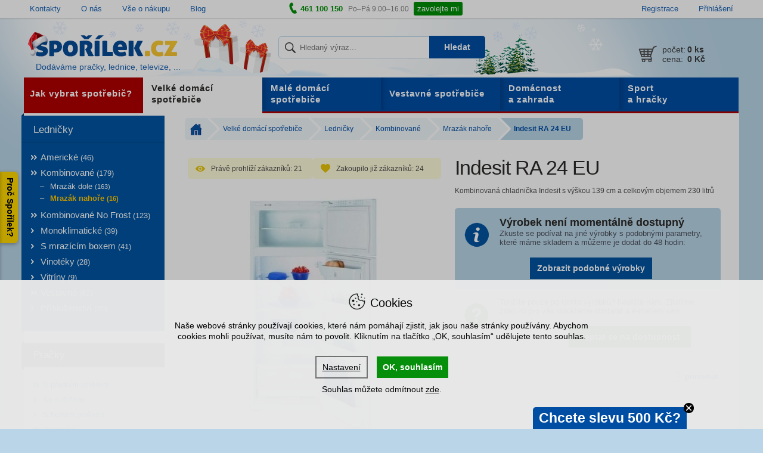

--- FILE ---
content_type: text/html; charset=utf-8
request_url: https://www.sporilek.cz/kombinovane-chladnicky-mrazak-nahore/indesit-ra-24-eu/
body_size: 40952
content:
<!DOCTYPE html>
<html lang='cs'>
<head>
<meta name="viewport" content="width=device-width, initial-scale=1" />
<title>
Indesit RA 24 EU &ndash; Spořílek.cz
</title>
<meta charset='UTF-8'>
<script>window.NREUM||(NREUM={});NREUM.info={"beacon":"bam.eu01.nr-data.net","errorBeacon":"bam.eu01.nr-data.net","licenseKey":"NRJS-dfefb173a41ce5f89d4","applicationID":"61157935","transactionName":"JhpeRQoXWAlUSx5FUQoFH0EKF1AQUk1CGUoNGkc=","queueTime":2,"applicationTime":236,"agent":""}</script>
<script>(window.NREUM||(NREUM={})).init={privacy:{cookies_enabled:true},ajax:{deny_list:["bam.eu01.nr-data.net"]},feature_flags:["soft_nav"],distributed_tracing:{enabled:true}};(window.NREUM||(NREUM={})).loader_config={agentID:"61158146",accountID:"2662821",trustKey:"2662821",xpid:"VgABU15RCRAGVVBXAAgEUw==",licenseKey:"NRJS-dfefb173a41ce5f89d4",applicationID:"61157935",browserID:"61158146"};;/*! For license information please see nr-loader-spa-1.306.0.min.js.LICENSE.txt */
(()=>{var e,t,r={384:(e,t,r)=>{"use strict";r.d(t,{NT:()=>s,US:()=>u,Zm:()=>a,bQ:()=>d,dV:()=>c,pV:()=>l});var n=r(6154),i=r(1863),o=r(1910);const s={beacon:"bam.nr-data.net",errorBeacon:"bam.nr-data.net"};function a(){return n.gm.NREUM||(n.gm.NREUM={}),void 0===n.gm.newrelic&&(n.gm.newrelic=n.gm.NREUM),n.gm.NREUM}function c(){let e=a();return e.o||(e.o={ST:n.gm.setTimeout,SI:n.gm.setImmediate||n.gm.setInterval,CT:n.gm.clearTimeout,XHR:n.gm.XMLHttpRequest,REQ:n.gm.Request,EV:n.gm.Event,PR:n.gm.Promise,MO:n.gm.MutationObserver,FETCH:n.gm.fetch,WS:n.gm.WebSocket},(0,o.i)(...Object.values(e.o))),e}function d(e,t){let r=a();r.initializedAgents??={},t.initializedAt={ms:(0,i.t)(),date:new Date},r.initializedAgents[e]=t}function u(e,t){a()[e]=t}function l(){return function(){let e=a();const t=e.info||{};e.info={beacon:s.beacon,errorBeacon:s.errorBeacon,...t}}(),function(){let e=a();const t=e.init||{};e.init={...t}}(),c(),function(){let e=a();const t=e.loader_config||{};e.loader_config={...t}}(),a()}},782:(e,t,r)=>{"use strict";r.d(t,{T:()=>n});const n=r(860).K7.pageViewTiming},860:(e,t,r)=>{"use strict";r.d(t,{$J:()=>u,K7:()=>c,P3:()=>d,XX:()=>i,Yy:()=>a,df:()=>o,qY:()=>n,v4:()=>s});const n="events",i="jserrors",o="browser/blobs",s="rum",a="browser/logs",c={ajax:"ajax",genericEvents:"generic_events",jserrors:i,logging:"logging",metrics:"metrics",pageAction:"page_action",pageViewEvent:"page_view_event",pageViewTiming:"page_view_timing",sessionReplay:"session_replay",sessionTrace:"session_trace",softNav:"soft_navigations",spa:"spa"},d={[c.pageViewEvent]:1,[c.pageViewTiming]:2,[c.metrics]:3,[c.jserrors]:4,[c.spa]:5,[c.ajax]:6,[c.sessionTrace]:7,[c.softNav]:8,[c.sessionReplay]:9,[c.logging]:10,[c.genericEvents]:11},u={[c.pageViewEvent]:s,[c.pageViewTiming]:n,[c.ajax]:n,[c.spa]:n,[c.softNav]:n,[c.metrics]:i,[c.jserrors]:i,[c.sessionTrace]:o,[c.sessionReplay]:o,[c.logging]:a,[c.genericEvents]:"ins"}},944:(e,t,r)=>{"use strict";r.d(t,{R:()=>i});var n=r(3241);function i(e,t){"function"==typeof console.debug&&(console.debug("New Relic Warning: https://github.com/newrelic/newrelic-browser-agent/blob/main/docs/warning-codes.md#".concat(e),t),(0,n.W)({agentIdentifier:null,drained:null,type:"data",name:"warn",feature:"warn",data:{code:e,secondary:t}}))}},993:(e,t,r)=>{"use strict";r.d(t,{A$:()=>o,ET:()=>s,TZ:()=>a,p_:()=>i});var n=r(860);const i={ERROR:"ERROR",WARN:"WARN",INFO:"INFO",DEBUG:"DEBUG",TRACE:"TRACE"},o={OFF:0,ERROR:1,WARN:2,INFO:3,DEBUG:4,TRACE:5},s="log",a=n.K7.logging},1687:(e,t,r)=>{"use strict";r.d(t,{Ak:()=>d,Ze:()=>f,x3:()=>u});var n=r(3241),i=r(7836),o=r(3606),s=r(860),a=r(2646);const c={};function d(e,t){const r={staged:!1,priority:s.P3[t]||0};l(e),c[e].get(t)||c[e].set(t,r)}function u(e,t){e&&c[e]&&(c[e].get(t)&&c[e].delete(t),p(e,t,!1),c[e].size&&h(e))}function l(e){if(!e)throw new Error("agentIdentifier required");c[e]||(c[e]=new Map)}function f(e="",t="feature",r=!1){if(l(e),!e||!c[e].get(t)||r)return p(e,t);c[e].get(t).staged=!0,h(e)}function h(e){const t=Array.from(c[e]);t.every(([e,t])=>t.staged)&&(t.sort((e,t)=>e[1].priority-t[1].priority),t.forEach(([t])=>{c[e].delete(t),p(e,t)}))}function p(e,t,r=!0){const s=e?i.ee.get(e):i.ee,c=o.i.handlers;if(!s.aborted&&s.backlog&&c){if((0,n.W)({agentIdentifier:e,type:"lifecycle",name:"drain",feature:t}),r){const e=s.backlog[t],r=c[t];if(r){for(let t=0;e&&t<e.length;++t)g(e[t],r);Object.entries(r).forEach(([e,t])=>{Object.values(t||{}).forEach(t=>{t[0]?.on&&t[0]?.context()instanceof a.y&&t[0].on(e,t[1])})})}}s.isolatedBacklog||delete c[t],s.backlog[t]=null,s.emit("drain-"+t,[])}}function g(e,t){var r=e[1];Object.values(t[r]||{}).forEach(t=>{var r=e[0];if(t[0]===r){var n=t[1],i=e[3],o=e[2];n.apply(i,o)}})}},1741:(e,t,r)=>{"use strict";r.d(t,{W:()=>o});var n=r(944),i=r(4261);class o{#e(e,...t){if(this[e]!==o.prototype[e])return this[e](...t);(0,n.R)(35,e)}addPageAction(e,t){return this.#e(i.hG,e,t)}register(e){return this.#e(i.eY,e)}recordCustomEvent(e,t){return this.#e(i.fF,e,t)}setPageViewName(e,t){return this.#e(i.Fw,e,t)}setCustomAttribute(e,t,r){return this.#e(i.cD,e,t,r)}noticeError(e,t){return this.#e(i.o5,e,t)}setUserId(e){return this.#e(i.Dl,e)}setApplicationVersion(e){return this.#e(i.nb,e)}setErrorHandler(e){return this.#e(i.bt,e)}addRelease(e,t){return this.#e(i.k6,e,t)}log(e,t){return this.#e(i.$9,e,t)}start(){return this.#e(i.d3)}finished(e){return this.#e(i.BL,e)}recordReplay(){return this.#e(i.CH)}pauseReplay(){return this.#e(i.Tb)}addToTrace(e){return this.#e(i.U2,e)}setCurrentRouteName(e){return this.#e(i.PA,e)}interaction(e){return this.#e(i.dT,e)}wrapLogger(e,t,r){return this.#e(i.Wb,e,t,r)}measure(e,t){return this.#e(i.V1,e,t)}consent(e){return this.#e(i.Pv,e)}}},1863:(e,t,r)=>{"use strict";function n(){return Math.floor(performance.now())}r.d(t,{t:()=>n})},1910:(e,t,r)=>{"use strict";r.d(t,{i:()=>o});var n=r(944);const i=new Map;function o(...e){return e.every(e=>{if(i.has(e))return i.get(e);const t="function"==typeof e?e.toString():"",r=t.includes("[native code]"),o=t.includes("nrWrapper");return r||o||(0,n.R)(64,e?.name||t),i.set(e,r),r})}},2555:(e,t,r)=>{"use strict";r.d(t,{D:()=>a,f:()=>s});var n=r(384),i=r(8122);const o={beacon:n.NT.beacon,errorBeacon:n.NT.errorBeacon,licenseKey:void 0,applicationID:void 0,sa:void 0,queueTime:void 0,applicationTime:void 0,ttGuid:void 0,user:void 0,account:void 0,product:void 0,extra:void 0,jsAttributes:{},userAttributes:void 0,atts:void 0,transactionName:void 0,tNamePlain:void 0};function s(e){try{return!!e.licenseKey&&!!e.errorBeacon&&!!e.applicationID}catch(e){return!1}}const a=e=>(0,i.a)(e,o)},2614:(e,t,r)=>{"use strict";r.d(t,{BB:()=>s,H3:()=>n,g:()=>d,iL:()=>c,tS:()=>a,uh:()=>i,wk:()=>o});const n="NRBA",i="SESSION",o=144e5,s=18e5,a={STARTED:"session-started",PAUSE:"session-pause",RESET:"session-reset",RESUME:"session-resume",UPDATE:"session-update"},c={SAME_TAB:"same-tab",CROSS_TAB:"cross-tab"},d={OFF:0,FULL:1,ERROR:2}},2646:(e,t,r)=>{"use strict";r.d(t,{y:()=>n});class n{constructor(e){this.contextId=e}}},2843:(e,t,r)=>{"use strict";r.d(t,{G:()=>o,u:()=>i});var n=r(3878);function i(e,t=!1,r,i){(0,n.DD)("visibilitychange",function(){if(t)return void("hidden"===document.visibilityState&&e());e(document.visibilityState)},r,i)}function o(e,t,r){(0,n.sp)("pagehide",e,t,r)}},3241:(e,t,r)=>{"use strict";r.d(t,{W:()=>o});var n=r(6154);const i="newrelic";function o(e={}){try{n.gm.dispatchEvent(new CustomEvent(i,{detail:e}))}catch(e){}}},3304:(e,t,r)=>{"use strict";r.d(t,{A:()=>o});var n=r(7836);const i=()=>{const e=new WeakSet;return(t,r)=>{if("object"==typeof r&&null!==r){if(e.has(r))return;e.add(r)}return r}};function o(e){try{return JSON.stringify(e,i())??""}catch(e){try{n.ee.emit("internal-error",[e])}catch(e){}return""}}},3333:(e,t,r)=>{"use strict";r.d(t,{$v:()=>u,TZ:()=>n,Xh:()=>c,Zp:()=>i,kd:()=>d,mq:()=>a,nf:()=>s,qN:()=>o});const n=r(860).K7.genericEvents,i=["auxclick","click","copy","keydown","paste","scrollend"],o=["focus","blur"],s=4,a=1e3,c=2e3,d=["PageAction","UserAction","BrowserPerformance"],u={RESOURCES:"experimental.resources",REGISTER:"register"}},3434:(e,t,r)=>{"use strict";r.d(t,{Jt:()=>o,YM:()=>d});var n=r(7836),i=r(5607);const o="nr@original:".concat(i.W),s=50;var a=Object.prototype.hasOwnProperty,c=!1;function d(e,t){return e||(e=n.ee),r.inPlace=function(e,t,n,i,o){n||(n="");const s="-"===n.charAt(0);for(let a=0;a<t.length;a++){const c=t[a],d=e[c];l(d)||(e[c]=r(d,s?c+n:n,i,c,o))}},r.flag=o,r;function r(t,r,n,c,d){return l(t)?t:(r||(r=""),nrWrapper[o]=t,function(e,t,r){if(Object.defineProperty&&Object.keys)try{return Object.keys(e).forEach(function(r){Object.defineProperty(t,r,{get:function(){return e[r]},set:function(t){return e[r]=t,t}})}),t}catch(e){u([e],r)}for(var n in e)a.call(e,n)&&(t[n]=e[n])}(t,nrWrapper,e),nrWrapper);function nrWrapper(){var o,a,l,f;let h;try{a=this,o=[...arguments],l="function"==typeof n?n(o,a):n||{}}catch(t){u([t,"",[o,a,c],l],e)}i(r+"start",[o,a,c],l,d);const p=performance.now();let g;try{return f=t.apply(a,o),g=performance.now(),f}catch(e){throw g=performance.now(),i(r+"err",[o,a,e],l,d),h=e,h}finally{const e=g-p,t={start:p,end:g,duration:e,isLongTask:e>=s,methodName:c,thrownError:h};t.isLongTask&&i("long-task",[t,a],l,d),i(r+"end",[o,a,f],l,d)}}}function i(r,n,i,o){if(!c||t){var s=c;c=!0;try{e.emit(r,n,i,t,o)}catch(t){u([t,r,n,i],e)}c=s}}}function u(e,t){t||(t=n.ee);try{t.emit("internal-error",e)}catch(e){}}function l(e){return!(e&&"function"==typeof e&&e.apply&&!e[o])}},3606:(e,t,r)=>{"use strict";r.d(t,{i:()=>o});var n=r(9908);o.on=s;var i=o.handlers={};function o(e,t,r,o){s(o||n.d,i,e,t,r)}function s(e,t,r,i,o){o||(o="feature"),e||(e=n.d);var s=t[o]=t[o]||{};(s[r]=s[r]||[]).push([e,i])}},3738:(e,t,r)=>{"use strict";r.d(t,{He:()=>i,Kp:()=>a,Lc:()=>d,Rz:()=>u,TZ:()=>n,bD:()=>o,d3:()=>s,jx:()=>l,sl:()=>f,uP:()=>c});const n=r(860).K7.sessionTrace,i="bstResource",o="resource",s="-start",a="-end",c="fn"+s,d="fn"+a,u="pushState",l=1e3,f=3e4},3785:(e,t,r)=>{"use strict";r.d(t,{R:()=>c,b:()=>d});var n=r(9908),i=r(1863),o=r(860),s=r(3969),a=r(993);function c(e,t,r={},c=a.p_.INFO,d=!0,u,l=(0,i.t)()){(0,n.p)(s.xV,["API/logging/".concat(c.toLowerCase(),"/called")],void 0,o.K7.metrics,e),(0,n.p)(a.ET,[l,t,r,c,d,u],void 0,o.K7.logging,e)}function d(e){return"string"==typeof e&&Object.values(a.p_).some(t=>t===e.toUpperCase().trim())}},3878:(e,t,r)=>{"use strict";function n(e,t){return{capture:e,passive:!1,signal:t}}function i(e,t,r=!1,i){window.addEventListener(e,t,n(r,i))}function o(e,t,r=!1,i){document.addEventListener(e,t,n(r,i))}r.d(t,{DD:()=>o,jT:()=>n,sp:()=>i})},3962:(e,t,r)=>{"use strict";r.d(t,{AM:()=>s,O2:()=>l,OV:()=>o,Qu:()=>f,TZ:()=>c,ih:()=>h,pP:()=>a,t1:()=>u,tC:()=>i,wD:()=>d});var n=r(860);const i=["click","keydown","submit"],o="popstate",s="api",a="initialPageLoad",c=n.K7.softNav,d=5e3,u=500,l={INITIAL_PAGE_LOAD:"",ROUTE_CHANGE:1,UNSPECIFIED:2},f={INTERACTION:1,AJAX:2,CUSTOM_END:3,CUSTOM_TRACER:4},h={IP:"in progress",PF:"pending finish",FIN:"finished",CAN:"cancelled"}},3969:(e,t,r)=>{"use strict";r.d(t,{TZ:()=>n,XG:()=>a,rs:()=>i,xV:()=>s,z_:()=>o});const n=r(860).K7.metrics,i="sm",o="cm",s="storeSupportabilityMetrics",a="storeEventMetrics"},4234:(e,t,r)=>{"use strict";r.d(t,{W:()=>o});var n=r(7836),i=r(1687);class o{constructor(e,t){this.agentIdentifier=e,this.ee=n.ee.get(e),this.featureName=t,this.blocked=!1}deregisterDrain(){(0,i.x3)(this.agentIdentifier,this.featureName)}}},4261:(e,t,r)=>{"use strict";r.d(t,{$9:()=>u,BL:()=>c,CH:()=>p,Dl:()=>x,Fw:()=>w,PA:()=>v,Pl:()=>n,Pv:()=>A,Tb:()=>f,U2:()=>s,V1:()=>E,Wb:()=>T,bt:()=>y,cD:()=>b,d3:()=>R,dT:()=>d,eY:()=>g,fF:()=>h,hG:()=>o,hw:()=>i,k6:()=>a,nb:()=>m,o5:()=>l});const n="api-",i=n+"ixn-",o="addPageAction",s="addToTrace",a="addRelease",c="finished",d="interaction",u="log",l="noticeError",f="pauseReplay",h="recordCustomEvent",p="recordReplay",g="register",m="setApplicationVersion",v="setCurrentRouteName",b="setCustomAttribute",y="setErrorHandler",w="setPageViewName",x="setUserId",R="start",T="wrapLogger",E="measure",A="consent"},4387:(e,t,r)=>{"use strict";function n(e={}){return!(!e.id||!e.name)}function i(e){return"string"==typeof e&&e.trim().length<501||"number"==typeof e}function o(e,t){if(2!==t?.harvestEndpointVersion)return{};const r=t.agentRef.runtime.appMetadata.agents[0].entityGuid;return n(e)?{"source.id":e.id,"source.name":e.name,"source.type":e.type,"parent.id":e.parent?.id||r}:{"entity.guid":r,appId:t.agentRef.info.applicationID}}r.d(t,{Ux:()=>o,c7:()=>n,yo:()=>i})},5205:(e,t,r)=>{"use strict";r.d(t,{j:()=>_});var n=r(384),i=r(1741);var o=r(2555),s=r(3333);const a=e=>{if(!e||"string"!=typeof e)return!1;try{document.createDocumentFragment().querySelector(e)}catch{return!1}return!0};var c=r(2614),d=r(944),u=r(8122);const l="[data-nr-mask]",f=e=>(0,u.a)(e,(()=>{const e={feature_flags:[],experimental:{allow_registered_children:!1,resources:!1},mask_selector:"*",block_selector:"[data-nr-block]",mask_input_options:{color:!1,date:!1,"datetime-local":!1,email:!1,month:!1,number:!1,range:!1,search:!1,tel:!1,text:!1,time:!1,url:!1,week:!1,textarea:!1,select:!1,password:!0}};return{ajax:{deny_list:void 0,block_internal:!0,enabled:!0,autoStart:!0},api:{get allow_registered_children(){return e.feature_flags.includes(s.$v.REGISTER)||e.experimental.allow_registered_children},set allow_registered_children(t){e.experimental.allow_registered_children=t},duplicate_registered_data:!1},browser_consent_mode:{enabled:!1},distributed_tracing:{enabled:void 0,exclude_newrelic_header:void 0,cors_use_newrelic_header:void 0,cors_use_tracecontext_headers:void 0,allowed_origins:void 0},get feature_flags(){return e.feature_flags},set feature_flags(t){e.feature_flags=t},generic_events:{enabled:!0,autoStart:!0},harvest:{interval:30},jserrors:{enabled:!0,autoStart:!0},logging:{enabled:!0,autoStart:!0},metrics:{enabled:!0,autoStart:!0},obfuscate:void 0,page_action:{enabled:!0},page_view_event:{enabled:!0,autoStart:!0},page_view_timing:{enabled:!0,autoStart:!0},performance:{capture_marks:!1,capture_measures:!1,capture_detail:!0,resources:{get enabled(){return e.feature_flags.includes(s.$v.RESOURCES)||e.experimental.resources},set enabled(t){e.experimental.resources=t},asset_types:[],first_party_domains:[],ignore_newrelic:!0}},privacy:{cookies_enabled:!0},proxy:{assets:void 0,beacon:void 0},session:{expiresMs:c.wk,inactiveMs:c.BB},session_replay:{autoStart:!0,enabled:!1,preload:!1,sampling_rate:10,error_sampling_rate:100,collect_fonts:!1,inline_images:!1,fix_stylesheets:!0,mask_all_inputs:!0,get mask_text_selector(){return e.mask_selector},set mask_text_selector(t){a(t)?e.mask_selector="".concat(t,",").concat(l):""===t||null===t?e.mask_selector=l:(0,d.R)(5,t)},get block_class(){return"nr-block"},get ignore_class(){return"nr-ignore"},get mask_text_class(){return"nr-mask"},get block_selector(){return e.block_selector},set block_selector(t){a(t)?e.block_selector+=",".concat(t):""!==t&&(0,d.R)(6,t)},get mask_input_options(){return e.mask_input_options},set mask_input_options(t){t&&"object"==typeof t?e.mask_input_options={...t,password:!0}:(0,d.R)(7,t)}},session_trace:{enabled:!0,autoStart:!0},soft_navigations:{enabled:!0,autoStart:!0},spa:{enabled:!0,autoStart:!0},ssl:void 0,user_actions:{enabled:!0,elementAttributes:["id","className","tagName","type"]}}})());var h=r(6154),p=r(9324);let g=0;const m={buildEnv:p.F3,distMethod:p.Xs,version:p.xv,originTime:h.WN},v={consented:!1},b={appMetadata:{},get consented(){return this.session?.state?.consent||v.consented},set consented(e){v.consented=e},customTransaction:void 0,denyList:void 0,disabled:!1,harvester:void 0,isolatedBacklog:!1,isRecording:!1,loaderType:void 0,maxBytes:3e4,obfuscator:void 0,onerror:void 0,ptid:void 0,releaseIds:{},session:void 0,timeKeeper:void 0,registeredEntities:[],jsAttributesMetadata:{bytes:0},get harvestCount(){return++g}},y=e=>{const t=(0,u.a)(e,b),r=Object.keys(m).reduce((e,t)=>(e[t]={value:m[t],writable:!1,configurable:!0,enumerable:!0},e),{});return Object.defineProperties(t,r)};var w=r(5701);const x=e=>{const t=e.startsWith("http");e+="/",r.p=t?e:"https://"+e};var R=r(7836),T=r(3241);const E={accountID:void 0,trustKey:void 0,agentID:void 0,licenseKey:void 0,applicationID:void 0,xpid:void 0},A=e=>(0,u.a)(e,E),S=new Set;function _(e,t={},r,s){let{init:a,info:c,loader_config:d,runtime:u={},exposed:l=!0}=t;if(!c){const e=(0,n.pV)();a=e.init,c=e.info,d=e.loader_config}e.init=f(a||{}),e.loader_config=A(d||{}),c.jsAttributes??={},h.bv&&(c.jsAttributes.isWorker=!0),e.info=(0,o.D)(c);const p=e.init,g=[c.beacon,c.errorBeacon];S.has(e.agentIdentifier)||(p.proxy.assets&&(x(p.proxy.assets),g.push(p.proxy.assets)),p.proxy.beacon&&g.push(p.proxy.beacon),e.beacons=[...g],function(e){const t=(0,n.pV)();Object.getOwnPropertyNames(i.W.prototype).forEach(r=>{const n=i.W.prototype[r];if("function"!=typeof n||"constructor"===n)return;let o=t[r];e[r]&&!1!==e.exposed&&"micro-agent"!==e.runtime?.loaderType&&(t[r]=(...t)=>{const n=e[r](...t);return o?o(...t):n})})}(e),(0,n.US)("activatedFeatures",w.B),e.runSoftNavOverSpa&&=!0===p.soft_navigations.enabled&&p.feature_flags.includes("soft_nav")),u.denyList=[...p.ajax.deny_list||[],...p.ajax.block_internal?g:[]],u.ptid=e.agentIdentifier,u.loaderType=r,e.runtime=y(u),S.has(e.agentIdentifier)||(e.ee=R.ee.get(e.agentIdentifier),e.exposed=l,(0,T.W)({agentIdentifier:e.agentIdentifier,drained:!!w.B?.[e.agentIdentifier],type:"lifecycle",name:"initialize",feature:void 0,data:e.config})),S.add(e.agentIdentifier)}},5270:(e,t,r)=>{"use strict";r.d(t,{Aw:()=>s,SR:()=>o,rF:()=>a});var n=r(384),i=r(7767);function o(e){return!!(0,n.dV)().o.MO&&(0,i.V)(e)&&!0===e?.session_trace.enabled}function s(e){return!0===e?.session_replay.preload&&o(e)}function a(e,t){try{if("string"==typeof t?.type){if("password"===t.type.toLowerCase())return"*".repeat(e?.length||0);if(void 0!==t?.dataset?.nrUnmask||t?.classList?.contains("nr-unmask"))return e}}catch(e){}return"string"==typeof e?e.replace(/[\S]/g,"*"):"*".repeat(e?.length||0)}},5289:(e,t,r)=>{"use strict";r.d(t,{GG:()=>s,Qr:()=>c,sB:()=>a});var n=r(3878),i=r(6389);function o(){return"undefined"==typeof document||"complete"===document.readyState}function s(e,t){if(o())return e();const r=(0,i.J)(e),s=setInterval(()=>{o()&&(clearInterval(s),r())},500);(0,n.sp)("load",r,t)}function a(e){if(o())return e();(0,n.DD)("DOMContentLoaded",e)}function c(e){if(o())return e();(0,n.sp)("popstate",e)}},5607:(e,t,r)=>{"use strict";r.d(t,{W:()=>n});const n=(0,r(9566).bz)()},5701:(e,t,r)=>{"use strict";r.d(t,{B:()=>o,t:()=>s});var n=r(3241);const i=new Set,o={};function s(e,t){const r=t.agentIdentifier;o[r]??={},e&&"object"==typeof e&&(i.has(r)||(t.ee.emit("rumresp",[e]),o[r]=e,i.add(r),(0,n.W)({agentIdentifier:r,loaded:!0,drained:!0,type:"lifecycle",name:"load",feature:void 0,data:e})))}},6154:(e,t,r)=>{"use strict";r.d(t,{A4:()=>a,OF:()=>u,RI:()=>i,WN:()=>h,bv:()=>o,eN:()=>p,gm:()=>s,lR:()=>f,m:()=>d,mw:()=>c,sb:()=>l});var n=r(1863);const i="undefined"!=typeof window&&!!window.document,o="undefined"!=typeof WorkerGlobalScope&&("undefined"!=typeof self&&self instanceof WorkerGlobalScope&&self.navigator instanceof WorkerNavigator||"undefined"!=typeof globalThis&&globalThis instanceof WorkerGlobalScope&&globalThis.navigator instanceof WorkerNavigator),s=i?window:"undefined"!=typeof WorkerGlobalScope&&("undefined"!=typeof self&&self instanceof WorkerGlobalScope&&self||"undefined"!=typeof globalThis&&globalThis instanceof WorkerGlobalScope&&globalThis),a="complete"===s?.document?.readyState,c=Boolean("hidden"===s?.document?.visibilityState),d=""+s?.location,u=/iPad|iPhone|iPod/.test(s.navigator?.userAgent),l=u&&"undefined"==typeof SharedWorker,f=(()=>{const e=s.navigator?.userAgent?.match(/Firefox[/\s](\d+\.\d+)/);return Array.isArray(e)&&e.length>=2?+e[1]:0})(),h=Date.now()-(0,n.t)(),p=()=>"undefined"!=typeof PerformanceNavigationTiming&&s?.performance?.getEntriesByType("navigation")?.[0]?.responseStart},6344:(e,t,r)=>{"use strict";r.d(t,{BB:()=>u,Qb:()=>l,TZ:()=>i,Ug:()=>s,Vh:()=>o,_s:()=>a,bc:()=>d,yP:()=>c});var n=r(2614);const i=r(860).K7.sessionReplay,o="errorDuringReplay",s=.12,a={DomContentLoaded:0,Load:1,FullSnapshot:2,IncrementalSnapshot:3,Meta:4,Custom:5},c={[n.g.ERROR]:15e3,[n.g.FULL]:3e5,[n.g.OFF]:0},d={RESET:{message:"Session was reset",sm:"Reset"},IMPORT:{message:"Recorder failed to import",sm:"Import"},TOO_MANY:{message:"429: Too Many Requests",sm:"Too-Many"},TOO_BIG:{message:"Payload was too large",sm:"Too-Big"},CROSS_TAB:{message:"Session Entity was set to OFF on another tab",sm:"Cross-Tab"},ENTITLEMENTS:{message:"Session Replay is not allowed and will not be started",sm:"Entitlement"}},u=5e3,l={API:"api",RESUME:"resume",SWITCH_TO_FULL:"switchToFull",INITIALIZE:"initialize",PRELOAD:"preload"}},6389:(e,t,r)=>{"use strict";function n(e,t=500,r={}){const n=r?.leading||!1;let i;return(...r)=>{n&&void 0===i&&(e.apply(this,r),i=setTimeout(()=>{i=clearTimeout(i)},t)),n||(clearTimeout(i),i=setTimeout(()=>{e.apply(this,r)},t))}}function i(e){let t=!1;return(...r)=>{t||(t=!0,e.apply(this,r))}}r.d(t,{J:()=>i,s:()=>n})},6630:(e,t,r)=>{"use strict";r.d(t,{T:()=>n});const n=r(860).K7.pageViewEvent},6774:(e,t,r)=>{"use strict";r.d(t,{T:()=>n});const n=r(860).K7.jserrors},7295:(e,t,r)=>{"use strict";r.d(t,{Xv:()=>s,gX:()=>i,iW:()=>o});var n=[];function i(e){if(!e||o(e))return!1;if(0===n.length)return!0;for(var t=0;t<n.length;t++){var r=n[t];if("*"===r.hostname)return!1;if(a(r.hostname,e.hostname)&&c(r.pathname,e.pathname))return!1}return!0}function o(e){return void 0===e.hostname}function s(e){if(n=[],e&&e.length)for(var t=0;t<e.length;t++){let r=e[t];if(!r)continue;0===r.indexOf("http://")?r=r.substring(7):0===r.indexOf("https://")&&(r=r.substring(8));const i=r.indexOf("/");let o,s;i>0?(o=r.substring(0,i),s=r.substring(i)):(o=r,s="");let[a]=o.split(":");n.push({hostname:a,pathname:s})}}function a(e,t){return!(e.length>t.length)&&t.indexOf(e)===t.length-e.length}function c(e,t){return 0===e.indexOf("/")&&(e=e.substring(1)),0===t.indexOf("/")&&(t=t.substring(1)),""===e||e===t}},7378:(e,t,r)=>{"use strict";r.d(t,{$p:()=>R,BR:()=>b,Kp:()=>x,L3:()=>y,Lc:()=>c,NC:()=>o,SG:()=>u,TZ:()=>i,U6:()=>p,UT:()=>m,d3:()=>w,dT:()=>f,e5:()=>E,gx:()=>v,l9:()=>l,oW:()=>h,op:()=>g,rw:()=>d,tH:()=>A,uP:()=>a,wW:()=>T,xq:()=>s});var n=r(384);const i=r(860).K7.spa,o=["click","submit","keypress","keydown","keyup","change"],s=999,a="fn-start",c="fn-end",d="cb-start",u="api-ixn-",l="remaining",f="interaction",h="spaNode",p="jsonpNode",g="fetch-start",m="fetch-done",v="fetch-body-",b="jsonp-end",y=(0,n.dV)().o.ST,w="-start",x="-end",R="-body",T="cb"+x,E="jsTime",A="fetch"},7485:(e,t,r)=>{"use strict";r.d(t,{D:()=>i});var n=r(6154);function i(e){if(0===(e||"").indexOf("data:"))return{protocol:"data"};try{const t=new URL(e,location.href),r={port:t.port,hostname:t.hostname,pathname:t.pathname,search:t.search,protocol:t.protocol.slice(0,t.protocol.indexOf(":")),sameOrigin:t.protocol===n.gm?.location?.protocol&&t.host===n.gm?.location?.host};return r.port&&""!==r.port||("http:"===t.protocol&&(r.port="80"),"https:"===t.protocol&&(r.port="443")),r.pathname&&""!==r.pathname?r.pathname.startsWith("/")||(r.pathname="/".concat(r.pathname)):r.pathname="/",r}catch(e){return{}}}},7699:(e,t,r)=>{"use strict";r.d(t,{It:()=>o,KC:()=>a,No:()=>i,qh:()=>s});var n=r(860);const i=16e3,o=1e6,s="SESSION_ERROR",a={[n.K7.logging]:!0,[n.K7.genericEvents]:!1,[n.K7.jserrors]:!1,[n.K7.ajax]:!1}},7767:(e,t,r)=>{"use strict";r.d(t,{V:()=>i});var n=r(6154);const i=e=>n.RI&&!0===e?.privacy.cookies_enabled},7836:(e,t,r)=>{"use strict";r.d(t,{P:()=>a,ee:()=>c});var n=r(384),i=r(8990),o=r(2646),s=r(5607);const a="nr@context:".concat(s.W),c=function e(t,r){var n={},s={},u={},l=!1;try{l=16===r.length&&d.initializedAgents?.[r]?.runtime.isolatedBacklog}catch(e){}var f={on:p,addEventListener:p,removeEventListener:function(e,t){var r=n[e];if(!r)return;for(var i=0;i<r.length;i++)r[i]===t&&r.splice(i,1)},emit:function(e,r,n,i,o){!1!==o&&(o=!0);if(c.aborted&&!i)return;t&&o&&t.emit(e,r,n);var a=h(n);g(e).forEach(e=>{e.apply(a,r)});var d=v()[s[e]];d&&d.push([f,e,r,a]);return a},get:m,listeners:g,context:h,buffer:function(e,t){const r=v();if(t=t||"feature",f.aborted)return;Object.entries(e||{}).forEach(([e,n])=>{s[n]=t,t in r||(r[t]=[])})},abort:function(){f._aborted=!0,Object.keys(f.backlog).forEach(e=>{delete f.backlog[e]})},isBuffering:function(e){return!!v()[s[e]]},debugId:r,backlog:l?{}:t&&"object"==typeof t.backlog?t.backlog:{},isolatedBacklog:l};return Object.defineProperty(f,"aborted",{get:()=>{let e=f._aborted||!1;return e||(t&&(e=t.aborted),e)}}),f;function h(e){return e&&e instanceof o.y?e:e?(0,i.I)(e,a,()=>new o.y(a)):new o.y(a)}function p(e,t){n[e]=g(e).concat(t)}function g(e){return n[e]||[]}function m(t){return u[t]=u[t]||e(f,t)}function v(){return f.backlog}}(void 0,"globalEE"),d=(0,n.Zm)();d.ee||(d.ee=c)},8122:(e,t,r)=>{"use strict";r.d(t,{a:()=>i});var n=r(944);function i(e,t){try{if(!e||"object"!=typeof e)return(0,n.R)(3);if(!t||"object"!=typeof t)return(0,n.R)(4);const r=Object.create(Object.getPrototypeOf(t),Object.getOwnPropertyDescriptors(t)),o=0===Object.keys(r).length?e:r;for(let s in o)if(void 0!==e[s])try{if(null===e[s]){r[s]=null;continue}Array.isArray(e[s])&&Array.isArray(t[s])?r[s]=Array.from(new Set([...e[s],...t[s]])):"object"==typeof e[s]&&"object"==typeof t[s]?r[s]=i(e[s],t[s]):r[s]=e[s]}catch(e){r[s]||(0,n.R)(1,e)}return r}catch(e){(0,n.R)(2,e)}}},8139:(e,t,r)=>{"use strict";r.d(t,{u:()=>f});var n=r(7836),i=r(3434),o=r(8990),s=r(6154);const a={},c=s.gm.XMLHttpRequest,d="addEventListener",u="removeEventListener",l="nr@wrapped:".concat(n.P);function f(e){var t=function(e){return(e||n.ee).get("events")}(e);if(a[t.debugId]++)return t;a[t.debugId]=1;var r=(0,i.YM)(t,!0);function f(e){r.inPlace(e,[d,u],"-",p)}function p(e,t){return e[1]}return"getPrototypeOf"in Object&&(s.RI&&h(document,f),c&&h(c.prototype,f),h(s.gm,f)),t.on(d+"-start",function(e,t){var n=e[1];if(null!==n&&("function"==typeof n||"object"==typeof n)&&"newrelic"!==e[0]){var i=(0,o.I)(n,l,function(){var e={object:function(){if("function"!=typeof n.handleEvent)return;return n.handleEvent.apply(n,arguments)},function:n}[typeof n];return e?r(e,"fn-",null,e.name||"anonymous"):n});this.wrapped=e[1]=i}}),t.on(u+"-start",function(e){e[1]=this.wrapped||e[1]}),t}function h(e,t,...r){let n=e;for(;"object"==typeof n&&!Object.prototype.hasOwnProperty.call(n,d);)n=Object.getPrototypeOf(n);n&&t(n,...r)}},8374:(e,t,r)=>{r.nc=(()=>{try{return document?.currentScript?.nonce}catch(e){}return""})()},8990:(e,t,r)=>{"use strict";r.d(t,{I:()=>i});var n=Object.prototype.hasOwnProperty;function i(e,t,r){if(n.call(e,t))return e[t];var i=r();if(Object.defineProperty&&Object.keys)try{return Object.defineProperty(e,t,{value:i,writable:!0,enumerable:!1}),i}catch(e){}return e[t]=i,i}},9300:(e,t,r)=>{"use strict";r.d(t,{T:()=>n});const n=r(860).K7.ajax},9324:(e,t,r)=>{"use strict";r.d(t,{AJ:()=>s,F3:()=>i,Xs:()=>o,Yq:()=>a,xv:()=>n});const n="1.306.0",i="PROD",o="CDN",s="@newrelic/rrweb",a="1.0.1"},9566:(e,t,r)=>{"use strict";r.d(t,{LA:()=>a,ZF:()=>c,bz:()=>s,el:()=>d});var n=r(6154);const i="xxxxxxxx-xxxx-4xxx-yxxx-xxxxxxxxxxxx";function o(e,t){return e?15&e[t]:16*Math.random()|0}function s(){const e=n.gm?.crypto||n.gm?.msCrypto;let t,r=0;return e&&e.getRandomValues&&(t=e.getRandomValues(new Uint8Array(30))),i.split("").map(e=>"x"===e?o(t,r++).toString(16):"y"===e?(3&o()|8).toString(16):e).join("")}function a(e){const t=n.gm?.crypto||n.gm?.msCrypto;let r,i=0;t&&t.getRandomValues&&(r=t.getRandomValues(new Uint8Array(e)));const s=[];for(var a=0;a<e;a++)s.push(o(r,i++).toString(16));return s.join("")}function c(){return a(16)}function d(){return a(32)}},9908:(e,t,r)=>{"use strict";r.d(t,{d:()=>n,p:()=>i});var n=r(7836).ee.get("handle");function i(e,t,r,i,o){o?(o.buffer([e],i),o.emit(e,t,r)):(n.buffer([e],i),n.emit(e,t,r))}}},n={};function i(e){var t=n[e];if(void 0!==t)return t.exports;var o=n[e]={exports:{}};return r[e](o,o.exports,i),o.exports}i.m=r,i.d=(e,t)=>{for(var r in t)i.o(t,r)&&!i.o(e,r)&&Object.defineProperty(e,r,{enumerable:!0,get:t[r]})},i.f={},i.e=e=>Promise.all(Object.keys(i.f).reduce((t,r)=>(i.f[r](e,t),t),[])),i.u=e=>({212:"nr-spa-compressor",249:"nr-spa-recorder",478:"nr-spa"}[e]+"-1.306.0.min.js"),i.o=(e,t)=>Object.prototype.hasOwnProperty.call(e,t),e={},t="NRBA-1.306.0.PROD:",i.l=(r,n,o,s)=>{if(e[r])e[r].push(n);else{var a,c;if(void 0!==o)for(var d=document.getElementsByTagName("script"),u=0;u<d.length;u++){var l=d[u];if(l.getAttribute("src")==r||l.getAttribute("data-webpack")==t+o){a=l;break}}if(!a){c=!0;var f={478:"sha512-aOsrvCAZ97m4mi9/Q4P4Dl7seaB7sOFJOs8qmPK71B7CWoc9bXc5a5319PV5PSQ3SmEq++JW0qpaiKWV7MTLEg==",249:"sha512-nPxm1wa+eWrD9VPj39BAOPa200tURpQREipOlSDpePq/R8Y4hd4lO6tDy6C/6jm/J54CUHnLYeGyLZ/GIlo7gg==",212:"sha512-zcA2FBsG3fy6K+G9+4J1T2M6AmHuICGsq35BrGWu1rmRJwYBUqdOhAAxJkXYpoBy/9vKZ7LBcGpOEjABpjEWCQ=="};(a=document.createElement("script")).charset="utf-8",i.nc&&a.setAttribute("nonce",i.nc),a.setAttribute("data-webpack",t+o),a.src=r,0!==a.src.indexOf(window.location.origin+"/")&&(a.crossOrigin="anonymous"),f[s]&&(a.integrity=f[s])}e[r]=[n];var h=(t,n)=>{a.onerror=a.onload=null,clearTimeout(p);var i=e[r];if(delete e[r],a.parentNode&&a.parentNode.removeChild(a),i&&i.forEach(e=>e(n)),t)return t(n)},p=setTimeout(h.bind(null,void 0,{type:"timeout",target:a}),12e4);a.onerror=h.bind(null,a.onerror),a.onload=h.bind(null,a.onload),c&&document.head.appendChild(a)}},i.r=e=>{"undefined"!=typeof Symbol&&Symbol.toStringTag&&Object.defineProperty(e,Symbol.toStringTag,{value:"Module"}),Object.defineProperty(e,"__esModule",{value:!0})},i.p="https://js-agent.newrelic.com/",(()=>{var e={38:0,788:0};i.f.j=(t,r)=>{var n=i.o(e,t)?e[t]:void 0;if(0!==n)if(n)r.push(n[2]);else{var o=new Promise((r,i)=>n=e[t]=[r,i]);r.push(n[2]=o);var s=i.p+i.u(t),a=new Error;i.l(s,r=>{if(i.o(e,t)&&(0!==(n=e[t])&&(e[t]=void 0),n)){var o=r&&("load"===r.type?"missing":r.type),s=r&&r.target&&r.target.src;a.message="Loading chunk "+t+" failed: ("+o+": "+s+")",a.name="ChunkLoadError",a.type=o,a.request=s,n[1](a)}},"chunk-"+t,t)}};var t=(t,r)=>{var n,o,[s,a,c]=r,d=0;if(s.some(t=>0!==e[t])){for(n in a)i.o(a,n)&&(i.m[n]=a[n]);if(c)c(i)}for(t&&t(r);d<s.length;d++)o=s[d],i.o(e,o)&&e[o]&&e[o][0](),e[o]=0},r=self["webpackChunk:NRBA-1.306.0.PROD"]=self["webpackChunk:NRBA-1.306.0.PROD"]||[];r.forEach(t.bind(null,0)),r.push=t.bind(null,r.push.bind(r))})(),(()=>{"use strict";i(8374);var e=i(9566),t=i(1741);class r extends t.W{agentIdentifier=(0,e.LA)(16)}var n=i(860);const o=Object.values(n.K7);var s=i(5205);var a=i(9908),c=i(1863),d=i(4261),u=i(3241),l=i(944),f=i(5701),h=i(3969);function p(e,t,i,o){const s=o||i;!s||s[e]&&s[e]!==r.prototype[e]||(s[e]=function(){(0,a.p)(h.xV,["API/"+e+"/called"],void 0,n.K7.metrics,i.ee),(0,u.W)({agentIdentifier:i.agentIdentifier,drained:!!f.B?.[i.agentIdentifier],type:"data",name:"api",feature:d.Pl+e,data:{}});try{return t.apply(this,arguments)}catch(e){(0,l.R)(23,e)}})}function g(e,t,r,n,i){const o=e.info;null===r?delete o.jsAttributes[t]:o.jsAttributes[t]=r,(i||null===r)&&(0,a.p)(d.Pl+n,[(0,c.t)(),t,r],void 0,"session",e.ee)}var m=i(1687),v=i(4234),b=i(5289),y=i(6154),w=i(5270),x=i(7767),R=i(6389),T=i(7699);class E extends v.W{constructor(e,t){super(e.agentIdentifier,t),this.agentRef=e,this.abortHandler=void 0,this.featAggregate=void 0,this.loadedSuccessfully=void 0,this.onAggregateImported=new Promise(e=>{this.loadedSuccessfully=e}),this.deferred=Promise.resolve(),!1===e.init[this.featureName].autoStart?this.deferred=new Promise((t,r)=>{this.ee.on("manual-start-all",(0,R.J)(()=>{(0,m.Ak)(e.agentIdentifier,this.featureName),t()}))}):(0,m.Ak)(e.agentIdentifier,t)}importAggregator(e,t,r={}){if(this.featAggregate)return;const n=async()=>{let n;await this.deferred;try{if((0,x.V)(e.init)){const{setupAgentSession:t}=await i.e(478).then(i.bind(i,8766));n=t(e)}}catch(e){(0,l.R)(20,e),this.ee.emit("internal-error",[e]),(0,a.p)(T.qh,[e],void 0,this.featureName,this.ee)}try{if(!this.#t(this.featureName,n,e.init))return(0,m.Ze)(this.agentIdentifier,this.featureName),void this.loadedSuccessfully(!1);const{Aggregate:i}=await t();this.featAggregate=new i(e,r),e.runtime.harvester.initializedAggregates.push(this.featAggregate),this.loadedSuccessfully(!0)}catch(e){(0,l.R)(34,e),this.abortHandler?.(),(0,m.Ze)(this.agentIdentifier,this.featureName,!0),this.loadedSuccessfully(!1),this.ee&&this.ee.abort()}};y.RI?(0,b.GG)(()=>n(),!0):n()}#t(e,t,r){if(this.blocked)return!1;switch(e){case n.K7.sessionReplay:return(0,w.SR)(r)&&!!t;case n.K7.sessionTrace:return!!t;default:return!0}}}var A=i(6630),S=i(2614);class _ extends E{static featureName=A.T;constructor(e){var t;super(e,A.T),this.setupInspectionEvents(e.agentIdentifier),t=e,p(d.Fw,function(e,r){"string"==typeof e&&("/"!==e.charAt(0)&&(e="/"+e),t.runtime.customTransaction=(r||"http://custom.transaction")+e,(0,a.p)(d.Pl+d.Fw,[(0,c.t)()],void 0,void 0,t.ee))},t),this.importAggregator(e,()=>i.e(478).then(i.bind(i,2467)))}setupInspectionEvents(e){const t=(t,r)=>{t&&(0,u.W)({agentIdentifier:e,timeStamp:t.timeStamp,loaded:"complete"===t.target.readyState,type:"window",name:r,data:t.target.location+""})};(0,b.sB)(e=>{t(e,"DOMContentLoaded")}),(0,b.GG)(e=>{t(e,"load")}),(0,b.Qr)(e=>{t(e,"navigate")}),this.ee.on(S.tS.UPDATE,(t,r)=>{(0,u.W)({agentIdentifier:e,type:"lifecycle",name:"session",data:r})})}}var O=i(384);var N=i(2843),I=i(782);class P extends E{static featureName=I.T;constructor(e){super(e,I.T),y.RI&&((0,N.u)(()=>(0,a.p)("docHidden",[(0,c.t)()],void 0,I.T,this.ee),!0),(0,N.G)(()=>(0,a.p)("winPagehide",[(0,c.t)()],void 0,I.T,this.ee)),this.importAggregator(e,()=>i.e(478).then(i.bind(i,9917))))}}class j extends E{static featureName=h.TZ;constructor(e){super(e,h.TZ),y.RI&&document.addEventListener("securitypolicyviolation",e=>{(0,a.p)(h.xV,["Generic/CSPViolation/Detected"],void 0,this.featureName,this.ee)}),this.importAggregator(e,()=>i.e(478).then(i.bind(i,6555)))}}var k=i(6774),C=i(3878),D=i(3304);class L{constructor(e,t,r,n,i){this.name="UncaughtError",this.message="string"==typeof e?e:(0,D.A)(e),this.sourceURL=t,this.line=r,this.column=n,this.__newrelic=i}}function M(e){return K(e)?e:new L(void 0!==e?.message?e.message:e,e?.filename||e?.sourceURL,e?.lineno||e?.line,e?.colno||e?.col,e?.__newrelic,e?.cause)}function H(e){const t="Unhandled Promise Rejection: ";if(!e?.reason)return;if(K(e.reason)){try{e.reason.message.startsWith(t)||(e.reason.message=t+e.reason.message)}catch(e){}return M(e.reason)}const r=M(e.reason);return(r.message||"").startsWith(t)||(r.message=t+r.message),r}function B(e){if(e.error instanceof SyntaxError&&!/:\d+$/.test(e.error.stack?.trim())){const t=new L(e.message,e.filename,e.lineno,e.colno,e.error.__newrelic,e.cause);return t.name=SyntaxError.name,t}return K(e.error)?e.error:M(e)}function K(e){return e instanceof Error&&!!e.stack}function W(e,t,r,i,o=(0,c.t)()){"string"==typeof e&&(e=new Error(e)),(0,a.p)("err",[e,o,!1,t,r.runtime.isRecording,void 0,i],void 0,n.K7.jserrors,r.ee),(0,a.p)("uaErr",[],void 0,n.K7.genericEvents,r.ee)}var U=i(4387),F=i(993),V=i(3785);function G(e,{customAttributes:t={},level:r=F.p_.INFO}={},n,i,o=(0,c.t)()){(0,V.R)(n.ee,e,t,r,!1,i,o)}function z(e,t,r,i,o=(0,c.t)()){(0,a.p)(d.Pl+d.hG,[o,e,t,i],void 0,n.K7.genericEvents,r.ee)}function Z(e,t,r,i,o=(0,c.t)()){const{start:s,end:u,customAttributes:f}=t||{},h={customAttributes:f||{}};if("object"!=typeof h.customAttributes||"string"!=typeof e||0===e.length)return void(0,l.R)(57);const p=(e,t)=>null==e?t:"number"==typeof e?e:e instanceof PerformanceMark?e.startTime:Number.NaN;if(h.start=p(s,0),h.end=p(u,o),Number.isNaN(h.start)||Number.isNaN(h.end))(0,l.R)(57);else{if(h.duration=h.end-h.start,!(h.duration<0))return(0,a.p)(d.Pl+d.V1,[h,e,i],void 0,n.K7.genericEvents,r.ee),h;(0,l.R)(58)}}function q(e,t={},r,i,o=(0,c.t)()){(0,a.p)(d.Pl+d.fF,[o,e,t,i],void 0,n.K7.genericEvents,r.ee)}function X(e){p(d.eY,function(t){return Y(e,t)},e)}function Y(e,t,r){const i={};(0,l.R)(54,"newrelic.register"),t||={},t.type="MFE",t.licenseKey||=e.info.licenseKey,t.blocked=!1,t.parent=r||{};let o=()=>{};const s=e.runtime.registeredEntities,d=s.find(({metadata:{target:{id:e,name:r}}})=>e===t.id);if(d)return d.metadata.target.name!==t.name&&(d.metadata.target.name=t.name),d;const u=e=>{t.blocked=!0,o=e};e.init.api.allow_registered_children||u((0,R.J)(()=>(0,l.R)(55))),(0,U.c7)(t)||u((0,R.J)(()=>(0,l.R)(48,t))),(0,U.yo)(t.id)&&(0,U.yo)(t.name)||u((0,R.J)(()=>(0,l.R)(48,t)));const f={addPageAction:(r,n={})=>m(z,[r,{...i,...n},e],t),log:(r,n={})=>m(G,[r,{...n,customAttributes:{...i,...n.customAttributes||{}}},e],t),measure:(r,n={})=>m(Z,[r,{...n,customAttributes:{...i,...n.customAttributes||{}}},e],t),noticeError:(r,n={})=>m(W,[r,{...i,...n},e],t),register:(t={})=>m(Y,[e,t],f.metadata.target),recordCustomEvent:(r,n={})=>m(q,[r,{...i,...n},e],t),setApplicationVersion:e=>g("application.version",e),setCustomAttribute:(e,t)=>g(e,t),setUserId:e=>g("enduser.id",e),metadata:{customAttributes:i,target:t}},p=()=>(t.blocked&&o(),t.blocked);p()||s.push(f);const g=(e,t)=>{p()||(i[e]=t)},m=(t,r,i)=>{if(p())return;const o=(0,c.t)();(0,a.p)(h.xV,["API/register/".concat(t.name,"/called")],void 0,n.K7.metrics,e.ee);try{return e.init.api.duplicate_registered_data&&"register"!==t.name&&t(...r,void 0,o),t(...r,i,o)}catch(e){(0,l.R)(50,e)}};return f}class J extends E{static featureName=k.T;constructor(e){var t;super(e,k.T),t=e,p(d.o5,(e,r)=>W(e,r,t),t),function(e){p(d.bt,function(t){e.runtime.onerror=t},e)}(e),function(e){let t=0;p(d.k6,function(e,r){++t>10||(this.runtime.releaseIds[e.slice(-200)]=(""+r).slice(-200))},e)}(e),X(e);try{this.removeOnAbort=new AbortController}catch(e){}this.ee.on("internal-error",(t,r)=>{this.abortHandler&&(0,a.p)("ierr",[M(t),(0,c.t)(),!0,{},e.runtime.isRecording,r],void 0,this.featureName,this.ee)}),y.gm.addEventListener("unhandledrejection",t=>{this.abortHandler&&(0,a.p)("err",[H(t),(0,c.t)(),!1,{unhandledPromiseRejection:1},e.runtime.isRecording],void 0,this.featureName,this.ee)},(0,C.jT)(!1,this.removeOnAbort?.signal)),y.gm.addEventListener("error",t=>{this.abortHandler&&(0,a.p)("err",[B(t),(0,c.t)(),!1,{},e.runtime.isRecording],void 0,this.featureName,this.ee)},(0,C.jT)(!1,this.removeOnAbort?.signal)),this.abortHandler=this.#r,this.importAggregator(e,()=>i.e(478).then(i.bind(i,2176)))}#r(){this.removeOnAbort?.abort(),this.abortHandler=void 0}}var Q=i(8990);let ee=1;function te(e){const t=typeof e;return!e||"object"!==t&&"function"!==t?-1:e===y.gm?0:(0,Q.I)(e,"nr@id",function(){return ee++})}function re(e){if("string"==typeof e&&e.length)return e.length;if("object"==typeof e){if("undefined"!=typeof ArrayBuffer&&e instanceof ArrayBuffer&&e.byteLength)return e.byteLength;if("undefined"!=typeof Blob&&e instanceof Blob&&e.size)return e.size;if(!("undefined"!=typeof FormData&&e instanceof FormData))try{return(0,D.A)(e).length}catch(e){return}}}var ne=i(8139),ie=i(7836),oe=i(3434);const se={},ae=["open","send"];function ce(e){var t=e||ie.ee;const r=function(e){return(e||ie.ee).get("xhr")}(t);if(void 0===y.gm.XMLHttpRequest)return r;if(se[r.debugId]++)return r;se[r.debugId]=1,(0,ne.u)(t);var n=(0,oe.YM)(r),i=y.gm.XMLHttpRequest,o=y.gm.MutationObserver,s=y.gm.Promise,a=y.gm.setInterval,c="readystatechange",d=["onload","onerror","onabort","onloadstart","onloadend","onprogress","ontimeout"],u=[],f=y.gm.XMLHttpRequest=function(e){const t=new i(e),o=r.context(t);try{r.emit("new-xhr",[t],o),t.addEventListener(c,(s=o,function(){var e=this;e.readyState>3&&!s.resolved&&(s.resolved=!0,r.emit("xhr-resolved",[],e)),n.inPlace(e,d,"fn-",b)}),(0,C.jT)(!1))}catch(e){(0,l.R)(15,e);try{r.emit("internal-error",[e])}catch(e){}}var s;return t};function h(e,t){n.inPlace(t,["onreadystatechange"],"fn-",b)}if(function(e,t){for(var r in e)t[r]=e[r]}(i,f),f.prototype=i.prototype,n.inPlace(f.prototype,ae,"-xhr-",b),r.on("send-xhr-start",function(e,t){h(e,t),function(e){u.push(e),o&&(p?p.then(v):a?a(v):(g=-g,m.data=g))}(t)}),r.on("open-xhr-start",h),o){var p=s&&s.resolve();if(!a&&!s){var g=1,m=document.createTextNode(g);new o(v).observe(m,{characterData:!0})}}else t.on("fn-end",function(e){e[0]&&e[0].type===c||v()});function v(){for(var e=0;e<u.length;e++)h(0,u[e]);u.length&&(u=[])}function b(e,t){return t}return r}var de="fetch-",ue=de+"body-",le=["arrayBuffer","blob","json","text","formData"],fe=y.gm.Request,he=y.gm.Response,pe="prototype";const ge={};function me(e){const t=function(e){return(e||ie.ee).get("fetch")}(e);if(!(fe&&he&&y.gm.fetch))return t;if(ge[t.debugId]++)return t;function r(e,r,n){var i=e[r];"function"==typeof i&&(e[r]=function(){var e,r=[...arguments],o={};t.emit(n+"before-start",[r],o),o[ie.P]&&o[ie.P].dt&&(e=o[ie.P].dt);var s=i.apply(this,r);return t.emit(n+"start",[r,e],s),s.then(function(e){return t.emit(n+"end",[null,e],s),e},function(e){throw t.emit(n+"end",[e],s),e})})}return ge[t.debugId]=1,le.forEach(e=>{r(fe[pe],e,ue),r(he[pe],e,ue)}),r(y.gm,"fetch",de),t.on(de+"end",function(e,r){var n=this;if(r){var i=r.headers.get("content-length");null!==i&&(n.rxSize=i),t.emit(de+"done",[null,r],n)}else t.emit(de+"done",[e],n)}),t}var ve=i(7485);class be{constructor(e){this.agentRef=e}generateTracePayload(t){const r=this.agentRef.loader_config;if(!this.shouldGenerateTrace(t)||!r)return null;var n=(r.accountID||"").toString()||null,i=(r.agentID||"").toString()||null,o=(r.trustKey||"").toString()||null;if(!n||!i)return null;var s=(0,e.ZF)(),a=(0,e.el)(),c=Date.now(),d={spanId:s,traceId:a,timestamp:c};return(t.sameOrigin||this.isAllowedOrigin(t)&&this.useTraceContextHeadersForCors())&&(d.traceContextParentHeader=this.generateTraceContextParentHeader(s,a),d.traceContextStateHeader=this.generateTraceContextStateHeader(s,c,n,i,o)),(t.sameOrigin&&!this.excludeNewrelicHeader()||!t.sameOrigin&&this.isAllowedOrigin(t)&&this.useNewrelicHeaderForCors())&&(d.newrelicHeader=this.generateTraceHeader(s,a,c,n,i,o)),d}generateTraceContextParentHeader(e,t){return"00-"+t+"-"+e+"-01"}generateTraceContextStateHeader(e,t,r,n,i){return i+"@nr=0-1-"+r+"-"+n+"-"+e+"----"+t}generateTraceHeader(e,t,r,n,i,o){if(!("function"==typeof y.gm?.btoa))return null;var s={v:[0,1],d:{ty:"Browser",ac:n,ap:i,id:e,tr:t,ti:r}};return o&&n!==o&&(s.d.tk=o),btoa((0,D.A)(s))}shouldGenerateTrace(e){return this.agentRef.init?.distributed_tracing?.enabled&&this.isAllowedOrigin(e)}isAllowedOrigin(e){var t=!1;const r=this.agentRef.init?.distributed_tracing;if(e.sameOrigin)t=!0;else if(r?.allowed_origins instanceof Array)for(var n=0;n<r.allowed_origins.length;n++){var i=(0,ve.D)(r.allowed_origins[n]);if(e.hostname===i.hostname&&e.protocol===i.protocol&&e.port===i.port){t=!0;break}}return t}excludeNewrelicHeader(){var e=this.agentRef.init?.distributed_tracing;return!!e&&!!e.exclude_newrelic_header}useNewrelicHeaderForCors(){var e=this.agentRef.init?.distributed_tracing;return!!e&&!1!==e.cors_use_newrelic_header}useTraceContextHeadersForCors(){var e=this.agentRef.init?.distributed_tracing;return!!e&&!!e.cors_use_tracecontext_headers}}var ye=i(9300),we=i(7295);function xe(e){return"string"==typeof e?e:e instanceof(0,O.dV)().o.REQ?e.url:y.gm?.URL&&e instanceof URL?e.href:void 0}var Re=["load","error","abort","timeout"],Te=Re.length,Ee=(0,O.dV)().o.REQ,Ae=(0,O.dV)().o.XHR;const Se="X-NewRelic-App-Data";class _e extends E{static featureName=ye.T;constructor(e){super(e,ye.T),this.dt=new be(e),this.handler=(e,t,r,n)=>(0,a.p)(e,t,r,n,this.ee);try{const e={xmlhttprequest:"xhr",fetch:"fetch",beacon:"beacon"};y.gm?.performance?.getEntriesByType("resource").forEach(t=>{if(t.initiatorType in e&&0!==t.responseStatus){const r={status:t.responseStatus},i={rxSize:t.transferSize,duration:Math.floor(t.duration),cbTime:0};Oe(r,t.name),this.handler("xhr",[r,i,t.startTime,t.responseEnd,e[t.initiatorType]],void 0,n.K7.ajax)}})}catch(e){}me(this.ee),ce(this.ee),function(e,t,r,i){function o(e){var t=this;t.totalCbs=0,t.called=0,t.cbTime=0,t.end=E,t.ended=!1,t.xhrGuids={},t.lastSize=null,t.loadCaptureCalled=!1,t.params=this.params||{},t.metrics=this.metrics||{},t.latestLongtaskEnd=0,e.addEventListener("load",function(r){A(t,e)},(0,C.jT)(!1)),y.lR||e.addEventListener("progress",function(e){t.lastSize=e.loaded},(0,C.jT)(!1))}function s(e){this.params={method:e[0]},Oe(this,e[1]),this.metrics={}}function d(t,r){e.loader_config.xpid&&this.sameOrigin&&r.setRequestHeader("X-NewRelic-ID",e.loader_config.xpid);var n=i.generateTracePayload(this.parsedOrigin);if(n){var o=!1;n.newrelicHeader&&(r.setRequestHeader("newrelic",n.newrelicHeader),o=!0),n.traceContextParentHeader&&(r.setRequestHeader("traceparent",n.traceContextParentHeader),n.traceContextStateHeader&&r.setRequestHeader("tracestate",n.traceContextStateHeader),o=!0),o&&(this.dt=n)}}function u(e,r){var n=this.metrics,i=e[0],o=this;if(n&&i){var s=re(i);s&&(n.txSize=s)}this.startTime=(0,c.t)(),this.body=i,this.listener=function(e){try{"abort"!==e.type||o.loadCaptureCalled||(o.params.aborted=!0),("load"!==e.type||o.called===o.totalCbs&&(o.onloadCalled||"function"!=typeof r.onload)&&"function"==typeof o.end)&&o.end(r)}catch(e){try{t.emit("internal-error",[e])}catch(e){}}};for(var a=0;a<Te;a++)r.addEventListener(Re[a],this.listener,(0,C.jT)(!1))}function l(e,t,r){this.cbTime+=e,t?this.onloadCalled=!0:this.called+=1,this.called!==this.totalCbs||!this.onloadCalled&&"function"==typeof r.onload||"function"!=typeof this.end||this.end(r)}function f(e,t){var r=""+te(e)+!!t;this.xhrGuids&&!this.xhrGuids[r]&&(this.xhrGuids[r]=!0,this.totalCbs+=1)}function p(e,t){var r=""+te(e)+!!t;this.xhrGuids&&this.xhrGuids[r]&&(delete this.xhrGuids[r],this.totalCbs-=1)}function g(){this.endTime=(0,c.t)()}function m(e,r){r instanceof Ae&&"load"===e[0]&&t.emit("xhr-load-added",[e[1],e[2]],r)}function v(e,r){r instanceof Ae&&"load"===e[0]&&t.emit("xhr-load-removed",[e[1],e[2]],r)}function b(e,t,r){t instanceof Ae&&("onload"===r&&(this.onload=!0),("load"===(e[0]&&e[0].type)||this.onload)&&(this.xhrCbStart=(0,c.t)()))}function w(e,r){this.xhrCbStart&&t.emit("xhr-cb-time",[(0,c.t)()-this.xhrCbStart,this.onload,r],r)}function x(e){var t,r=e[1]||{};if("string"==typeof e[0]?0===(t=e[0]).length&&y.RI&&(t=""+y.gm.location.href):e[0]&&e[0].url?t=e[0].url:y.gm?.URL&&e[0]&&e[0]instanceof URL?t=e[0].href:"function"==typeof e[0].toString&&(t=e[0].toString()),"string"==typeof t&&0!==t.length){t&&(this.parsedOrigin=(0,ve.D)(t),this.sameOrigin=this.parsedOrigin.sameOrigin);var n=i.generateTracePayload(this.parsedOrigin);if(n&&(n.newrelicHeader||n.traceContextParentHeader))if(e[0]&&e[0].headers)a(e[0].headers,n)&&(this.dt=n);else{var o={};for(var s in r)o[s]=r[s];o.headers=new Headers(r.headers||{}),a(o.headers,n)&&(this.dt=n),e.length>1?e[1]=o:e.push(o)}}function a(e,t){var r=!1;return t.newrelicHeader&&(e.set("newrelic",t.newrelicHeader),r=!0),t.traceContextParentHeader&&(e.set("traceparent",t.traceContextParentHeader),t.traceContextStateHeader&&e.set("tracestate",t.traceContextStateHeader),r=!0),r}}function R(e,t){this.params={},this.metrics={},this.startTime=(0,c.t)(),this.dt=t,e.length>=1&&(this.target=e[0]),e.length>=2&&(this.opts=e[1]);var r=this.opts||{},n=this.target;Oe(this,xe(n));var i=(""+(n&&n instanceof Ee&&n.method||r.method||"GET")).toUpperCase();this.params.method=i,this.body=r.body,this.txSize=re(r.body)||0}function T(e,t){if(this.endTime=(0,c.t)(),this.params||(this.params={}),(0,we.iW)(this.params))return;let i;this.params.status=t?t.status:0,"string"==typeof this.rxSize&&this.rxSize.length>0&&(i=+this.rxSize);const o={txSize:this.txSize,rxSize:i,duration:(0,c.t)()-this.startTime};r("xhr",[this.params,o,this.startTime,this.endTime,"fetch"],this,n.K7.ajax)}function E(e){const t=this.params,i=this.metrics;if(!this.ended){this.ended=!0;for(let t=0;t<Te;t++)e.removeEventListener(Re[t],this.listener,!1);t.aborted||(0,we.iW)(t)||(i.duration=(0,c.t)()-this.startTime,this.loadCaptureCalled||4!==e.readyState?null==t.status&&(t.status=0):A(this,e),i.cbTime=this.cbTime,r("xhr",[t,i,this.startTime,this.endTime,"xhr"],this,n.K7.ajax))}}function A(e,r){e.params.status=r.status;var i=function(e,t){var r=e.responseType;return"json"===r&&null!==t?t:"arraybuffer"===r||"blob"===r||"json"===r?re(e.response):"text"===r||""===r||void 0===r?re(e.responseText):void 0}(r,e.lastSize);if(i&&(e.metrics.rxSize=i),e.sameOrigin&&r.getAllResponseHeaders().indexOf(Se)>=0){var o=r.getResponseHeader(Se);o&&((0,a.p)(h.rs,["Ajax/CrossApplicationTracing/Header/Seen"],void 0,n.K7.metrics,t),e.params.cat=o.split(", ").pop())}e.loadCaptureCalled=!0}t.on("new-xhr",o),t.on("open-xhr-start",s),t.on("open-xhr-end",d),t.on("send-xhr-start",u),t.on("xhr-cb-time",l),t.on("xhr-load-added",f),t.on("xhr-load-removed",p),t.on("xhr-resolved",g),t.on("addEventListener-end",m),t.on("removeEventListener-end",v),t.on("fn-end",w),t.on("fetch-before-start",x),t.on("fetch-start",R),t.on("fn-start",b),t.on("fetch-done",T)}(e,this.ee,this.handler,this.dt),this.importAggregator(e,()=>i.e(478).then(i.bind(i,3845)))}}function Oe(e,t){var r=(0,ve.D)(t),n=e.params||e;n.hostname=r.hostname,n.port=r.port,n.protocol=r.protocol,n.host=r.hostname+":"+r.port,n.pathname=r.pathname,e.parsedOrigin=r,e.sameOrigin=r.sameOrigin}const Ne={},Ie=["pushState","replaceState"];function Pe(e){const t=function(e){return(e||ie.ee).get("history")}(e);return!y.RI||Ne[t.debugId]++||(Ne[t.debugId]=1,(0,oe.YM)(t).inPlace(window.history,Ie,"-")),t}var je=i(3738);function ke(e){p(d.BL,function(t=Date.now()){const r=t-y.WN;r<0&&(0,l.R)(62,t),(0,a.p)(h.XG,[d.BL,{time:r}],void 0,n.K7.metrics,e.ee),e.addToTrace({name:d.BL,start:t,origin:"nr"}),(0,a.p)(d.Pl+d.hG,[r,d.BL],void 0,n.K7.genericEvents,e.ee)},e)}const{He:Ce,bD:De,d3:Le,Kp:Me,TZ:He,Lc:Be,uP:Ke,Rz:We}=je;class Ue extends E{static featureName=He;constructor(e){var t;super(e,He),t=e,p(d.U2,function(e){if(!(e&&"object"==typeof e&&e.name&&e.start))return;const r={n:e.name,s:e.start-y.WN,e:(e.end||e.start)-y.WN,o:e.origin||"",t:"api"};r.s<0||r.e<0||r.e<r.s?(0,l.R)(61,{start:r.s,end:r.e}):(0,a.p)("bstApi",[r],void 0,n.K7.sessionTrace,t.ee)},t),ke(e);if(!(0,x.V)(e.init))return void this.deregisterDrain();const r=this.ee;let o;Pe(r),this.eventsEE=(0,ne.u)(r),this.eventsEE.on(Ke,function(e,t){this.bstStart=(0,c.t)()}),this.eventsEE.on(Be,function(e,t){(0,a.p)("bst",[e[0],t,this.bstStart,(0,c.t)()],void 0,n.K7.sessionTrace,r)}),r.on(We+Le,function(e){this.time=(0,c.t)(),this.startPath=location.pathname+location.hash}),r.on(We+Me,function(e){(0,a.p)("bstHist",[location.pathname+location.hash,this.startPath,this.time],void 0,n.K7.sessionTrace,r)});try{o=new PerformanceObserver(e=>{const t=e.getEntries();(0,a.p)(Ce,[t],void 0,n.K7.sessionTrace,r)}),o.observe({type:De,buffered:!0})}catch(e){}this.importAggregator(e,()=>i.e(478).then(i.bind(i,6974)),{resourceObserver:o})}}var Fe=i(6344);class Ve extends E{static featureName=Fe.TZ;#n;recorder;constructor(e){var t;let r;super(e,Fe.TZ),t=e,p(d.CH,function(){(0,a.p)(d.CH,[],void 0,n.K7.sessionReplay,t.ee)},t),function(e){p(d.Tb,function(){(0,a.p)(d.Tb,[],void 0,n.K7.sessionReplay,e.ee)},e)}(e);try{r=JSON.parse(localStorage.getItem("".concat(S.H3,"_").concat(S.uh)))}catch(e){}(0,w.SR)(e.init)&&this.ee.on(d.CH,()=>this.#i()),this.#o(r)&&this.importRecorder().then(e=>{e.startRecording(Fe.Qb.PRELOAD,r?.sessionReplayMode)}),this.importAggregator(this.agentRef,()=>i.e(478).then(i.bind(i,6167)),this),this.ee.on("err",e=>{this.blocked||this.agentRef.runtime.isRecording&&(this.errorNoticed=!0,(0,a.p)(Fe.Vh,[e],void 0,this.featureName,this.ee))})}#o(e){return e&&(e.sessionReplayMode===S.g.FULL||e.sessionReplayMode===S.g.ERROR)||(0,w.Aw)(this.agentRef.init)}importRecorder(){return this.recorder?Promise.resolve(this.recorder):(this.#n??=Promise.all([i.e(478),i.e(249)]).then(i.bind(i,4866)).then(({Recorder:e})=>(this.recorder=new e(this),this.recorder)).catch(e=>{throw this.ee.emit("internal-error",[e]),this.blocked=!0,e}),this.#n)}#i(){this.blocked||(this.featAggregate?this.featAggregate.mode!==S.g.FULL&&this.featAggregate.initializeRecording(S.g.FULL,!0,Fe.Qb.API):this.importRecorder().then(()=>{this.recorder.startRecording(Fe.Qb.API,S.g.FULL)}))}}var Ge=i(3962);function ze(e){const t=e.ee.get("tracer");function r(){}p(d.dT,function(e){return(new r).get("object"==typeof e?e:{})},e);const i=r.prototype={createTracer:function(r,i){var o={},s=this,u="function"==typeof i;return(0,a.p)(h.xV,["API/createTracer/called"],void 0,n.K7.metrics,e.ee),e.runSoftNavOverSpa||(0,a.p)(d.hw+"tracer",[(0,c.t)(),r,o],s,n.K7.spa,e.ee),function(){if(t.emit((u?"":"no-")+"fn-start",[(0,c.t)(),s,u],o),u)try{return i.apply(this,arguments)}catch(e){const r="string"==typeof e?new Error(e):e;throw t.emit("fn-err",[arguments,this,r],o),r}finally{t.emit("fn-end",[(0,c.t)()],o)}}}};["actionText","setName","setAttribute","save","ignore","onEnd","getContext","end","get"].forEach(t=>{p.apply(this,[t,function(){return(0,a.p)(d.hw+t,[(0,c.t)(),...arguments],this,e.runSoftNavOverSpa?n.K7.softNav:n.K7.spa,e.ee),this},e,i])}),p(d.PA,function(){e.runSoftNavOverSpa?(0,a.p)(d.hw+"routeName",[performance.now(),...arguments],void 0,n.K7.softNav,e.ee):(0,a.p)(d.Pl+"routeName",[(0,c.t)(),...arguments],this,n.K7.spa,e.ee)},e)}class Ze extends E{static featureName=Ge.TZ;constructor(e){if(super(e,Ge.TZ),ze(e),!y.RI||!(0,O.dV)().o.MO)return;const t=Pe(this.ee);try{this.removeOnAbort=new AbortController}catch(e){}Ge.tC.forEach(e=>{(0,C.sp)(e,e=>{s(e)},!0,this.removeOnAbort?.signal)});const r=()=>(0,a.p)("newURL",[(0,c.t)(),""+window.location],void 0,this.featureName,this.ee);t.on("pushState-end",r),t.on("replaceState-end",r),(0,C.sp)(Ge.OV,e=>{s(e),(0,a.p)("newURL",[e.timeStamp,""+window.location],void 0,this.featureName,this.ee)},!0,this.removeOnAbort?.signal);let n=!1;const o=new((0,O.dV)().o.MO)((e,t)=>{n||(n=!0,requestAnimationFrame(()=>{(0,a.p)("newDom",[(0,c.t)()],void 0,this.featureName,this.ee),n=!1}))}),s=(0,R.s)(e=>{"loading"!==document.readyState&&((0,a.p)("newUIEvent",[e],void 0,this.featureName,this.ee),o.observe(document.body,{attributes:!0,childList:!0,subtree:!0,characterData:!0}))},100,{leading:!0});this.abortHandler=function(){this.removeOnAbort?.abort(),o.disconnect(),this.abortHandler=void 0},this.importAggregator(e,()=>i.e(478).then(i.bind(i,4393)),{domObserver:o})}}var qe=i(7378);const Xe={},Ye=["appendChild","insertBefore","replaceChild"];function Je(e){const t=function(e){return(e||ie.ee).get("jsonp")}(e);if(!y.RI||Xe[t.debugId])return t;Xe[t.debugId]=!0;var r=(0,oe.YM)(t),n=/[?&](?:callback|cb)=([^&#]+)/,i=/(.*)\.([^.]+)/,o=/^(\w+)(\.|$)(.*)$/;function s(e,t){if(!e)return t;const r=e.match(o),n=r[1];return s(r[3],t[n])}return r.inPlace(Node.prototype,Ye,"dom-"),t.on("dom-start",function(e){!function(e){if(!e||"string"!=typeof e.nodeName||"script"!==e.nodeName.toLowerCase())return;if("function"!=typeof e.addEventListener)return;var o=(a=e.src,c=a.match(n),c?c[1]:null);var a,c;if(!o)return;var d=function(e){var t=e.match(i);if(t&&t.length>=3)return{key:t[2],parent:s(t[1],window)};return{key:e,parent:window}}(o);if("function"!=typeof d.parent[d.key])return;var u={};function l(){t.emit("jsonp-end",[],u),e.removeEventListener("load",l,(0,C.jT)(!1)),e.removeEventListener("error",f,(0,C.jT)(!1))}function f(){t.emit("jsonp-error",[],u),t.emit("jsonp-end",[],u),e.removeEventListener("load",l,(0,C.jT)(!1)),e.removeEventListener("error",f,(0,C.jT)(!1))}r.inPlace(d.parent,[d.key],"cb-",u),e.addEventListener("load",l,(0,C.jT)(!1)),e.addEventListener("error",f,(0,C.jT)(!1)),t.emit("new-jsonp",[e.src],u)}(e[0])}),t}const $e={};function Qe(e){const t=function(e){return(e||ie.ee).get("promise")}(e);if($e[t.debugId])return t;$e[t.debugId]=!0;var r=t.context,n=(0,oe.YM)(t),i=y.gm.Promise;return i&&function(){function e(r){var o=t.context(),s=n(r,"executor-",o,null,!1);const a=Reflect.construct(i,[s],e);return t.context(a).getCtx=function(){return o},a}y.gm.Promise=e,Object.defineProperty(e,"name",{value:"Promise"}),e.toString=function(){return i.toString()},Object.setPrototypeOf(e,i),["all","race"].forEach(function(r){const n=i[r];e[r]=function(e){let i=!1;[...e||[]].forEach(e=>{this.resolve(e).then(s("all"===r),s(!1))});const o=n.apply(this,arguments);return o;function s(e){return function(){t.emit("propagate",[null,!i],o,!1,!1),i=i||!e}}}}),["resolve","reject"].forEach(function(r){const n=i[r];e[r]=function(e){const r=n.apply(this,arguments);return e!==r&&t.emit("propagate",[e,!0],r,!1,!1),r}}),e.prototype=i.prototype;const o=i.prototype.then;i.prototype.then=function(...e){var i=this,s=r(i);s.promise=i,e[0]=n(e[0],"cb-",s,null,!1),e[1]=n(e[1],"cb-",s,null,!1);const a=o.apply(this,e);return s.nextPromise=a,t.emit("propagate",[i,!0],a,!1,!1),a},i.prototype.then[oe.Jt]=o,t.on("executor-start",function(e){e[0]=n(e[0],"resolve-",this,null,!1),e[1]=n(e[1],"resolve-",this,null,!1)}),t.on("executor-err",function(e,t,r){e[1](r)}),t.on("cb-end",function(e,r,n){t.emit("propagate",[n,!0],this.nextPromise,!1,!1)}),t.on("propagate",function(e,r,n){if(!this.getCtx||r){const r=this,n=e instanceof Promise?t.context(e):null;let i;this.getCtx=function(){return i||(i=n&&n!==r?"function"==typeof n.getCtx?n.getCtx():n:r,i)}}})}(),t}const et={},tt="setTimeout",rt="setInterval",nt="clearTimeout",it="-start",ot=[tt,"setImmediate",rt,nt,"clearImmediate"];function st(e){const t=function(e){return(e||ie.ee).get("timer")}(e);if(et[t.debugId]++)return t;et[t.debugId]=1;var r=(0,oe.YM)(t);return r.inPlace(y.gm,ot.slice(0,2),tt+"-"),r.inPlace(y.gm,ot.slice(2,3),rt+"-"),r.inPlace(y.gm,ot.slice(3),nt+"-"),t.on(rt+it,function(e,t,n){e[0]=r(e[0],"fn-",null,n)}),t.on(tt+it,function(e,t,n){this.method=n,this.timerDuration=isNaN(e[1])?0:+e[1],e[0]=r(e[0],"fn-",this,n)}),t}const at={};function ct(e){const t=function(e){return(e||ie.ee).get("mutation")}(e);if(!y.RI||at[t.debugId])return t;at[t.debugId]=!0;var r=(0,oe.YM)(t),n=y.gm.MutationObserver;return n&&(window.MutationObserver=function(e){return this instanceof n?new n(r(e,"fn-")):n.apply(this,arguments)},MutationObserver.prototype=n.prototype),t}const{TZ:dt,d3:ut,Kp:lt,$p:ft,wW:ht,e5:pt,tH:gt,uP:mt,rw:vt,Lc:bt}=qe;class yt extends E{static featureName=dt;constructor(e){if(super(e,dt),ze(e),!y.RI)return;try{this.removeOnAbort=new AbortController}catch(e){}let t,r=0;const n=this.ee.get("tracer"),o=Je(this.ee),s=Qe(this.ee),d=st(this.ee),u=ce(this.ee),l=this.ee.get("events"),f=me(this.ee),h=Pe(this.ee),p=ct(this.ee);function g(e,t){h.emit("newURL",[""+window.location,t])}function m(){r++,t=window.location.hash,this[mt]=(0,c.t)()}function v(){r--,window.location.hash!==t&&g(0,!0);var e=(0,c.t)();this[pt]=~~this[pt]+e-this[mt],this[bt]=e}function w(e,t){e.on(t,function(){this[t]=(0,c.t)()})}this.ee.on(mt,m),s.on(vt,m),o.on(vt,m),this.ee.on(bt,v),s.on(ht,v),o.on(ht,v),this.ee.on("fn-err",(...t)=>{t[2]?.__newrelic?.[e.agentIdentifier]||(0,a.p)("function-err",[...t],void 0,this.featureName,this.ee)}),this.ee.buffer([mt,bt,"xhr-resolved"],this.featureName),l.buffer([mt],this.featureName),d.buffer(["setTimeout"+lt,"clearTimeout"+ut,mt],this.featureName),u.buffer([mt,"new-xhr","send-xhr"+ut],this.featureName),f.buffer([gt+ut,gt+"-done",gt+ft+ut,gt+ft+lt],this.featureName),h.buffer(["newURL"],this.featureName),p.buffer([mt],this.featureName),s.buffer(["propagate",vt,ht,"executor-err","resolve"+ut],this.featureName),n.buffer([mt,"no-"+mt],this.featureName),o.buffer(["new-jsonp","cb-start","jsonp-error","jsonp-end"],this.featureName),w(f,gt+ut),w(f,gt+"-done"),w(o,"new-jsonp"),w(o,"jsonp-end"),w(o,"cb-start"),h.on("pushState-end",g),h.on("replaceState-end",g),(0,b.GG)(()=>{l.emit(mt,[[{type:"load"}],window],void 0,!0)}),window.addEventListener("hashchange",g,(0,C.jT)(!0,this.removeOnAbort?.signal)),window.addEventListener("load",g,(0,C.jT)(!0,this.removeOnAbort?.signal)),window.addEventListener("popstate",function(){g(0,r>1)},(0,C.jT)(!0,this.removeOnAbort?.signal)),this.abortHandler=this.#r,this.importAggregator(e,()=>i.e(478).then(i.bind(i,5592)))}#r(){this.removeOnAbort?.abort(),this.abortHandler=void 0}}var wt=i(3333);const xt={},Rt=new Set;function Tt(e){return"string"==typeof e?{type:"string",size:(new TextEncoder).encode(e).length}:e instanceof ArrayBuffer?{type:"ArrayBuffer",size:e.byteLength}:e instanceof Blob?{type:"Blob",size:e.size}:e instanceof DataView?{type:"DataView",size:e.byteLength}:ArrayBuffer.isView(e)?{type:"TypedArray",size:e.byteLength}:{type:"unknown",size:0}}class Et{constructor(t,r){this.timestamp=(0,c.t)(),this.currentUrl=window.location.href,this.socketId=(0,e.LA)(8),this.requestedUrl=t,this.requestedProtocols=Array.isArray(r)?r.join(","):r||"",this.openedAt=void 0,this.protocol=void 0,this.extensions=void 0,this.binaryType=void 0,this.messageOrigin=void 0,this.messageCount=void 0,this.messageBytes=void 0,this.messageBytesMin=void 0,this.messageBytesMax=void 0,this.messageTypes=void 0,this.sendCount=void 0,this.sendBytes=void 0,this.sendBytesMin=void 0,this.sendBytesMax=void 0,this.sendTypes=void 0,this.closedAt=void 0,this.closeCode=void 0,this.closeReason=void 0,this.closeWasClean=void 0,this.connectedDuration=void 0,this.hasErrors=void 0}}class At extends E{static featureName=wt.TZ;constructor(e){super(e,wt.TZ);const t=e.init.feature_flags.includes("websockets"),r=[e.init.page_action.enabled,e.init.performance.capture_marks,e.init.performance.capture_measures,e.init.performance.resources.enabled,e.init.user_actions.enabled,t];var o;let s,u;if(o=e,p(d.hG,(e,t)=>z(e,t,o),o),function(e){p(d.fF,(t,r)=>q(t,r,e),e)}(e),ke(e),X(e),function(e){p(d.V1,(t,r)=>Z(t,r,e),e)}(e),t&&(u=function(e){if(!(0,O.dV)().o.WS)return e;const t=e.get("websockets");if(xt[t.debugId]++)return t;xt[t.debugId]=1,(0,N.G)(()=>{const e=(0,c.t)();Rt.forEach(r=>{r.nrData.closedAt=e,r.nrData.closeCode=1001,r.nrData.closeReason="Page navigating away",r.nrData.closeWasClean=!1,r.nrData.openedAt&&(r.nrData.connectedDuration=e-r.nrData.openedAt),t.emit("ws",[r.nrData],r)})});class r extends WebSocket{static name="WebSocket";static toString(){return"function WebSocket() { [native code] }"}toString(){return"[object WebSocket]"}get[Symbol.toStringTag](){return r.name}#s(e){(e.__newrelic??={}).socketId=this.nrData.socketId,this.nrData.hasErrors??=!0}constructor(...e){super(...e),this.nrData=new Et(e[0],e[1]),this.addEventListener("open",()=>{this.nrData.openedAt=(0,c.t)(),["protocol","extensions","binaryType"].forEach(e=>{this.nrData[e]=this[e]}),Rt.add(this)}),this.addEventListener("message",e=>{const{type:t,size:r}=Tt(e.data);this.nrData.messageOrigin??=e.origin,this.nrData.messageCount=(this.nrData.messageCount??0)+1,this.nrData.messageBytes=(this.nrData.messageBytes??0)+r,this.nrData.messageBytesMin=Math.min(this.nrData.messageBytesMin??1/0,r),this.nrData.messageBytesMax=Math.max(this.nrData.messageBytesMax??0,r),(this.nrData.messageTypes??"").includes(t)||(this.nrData.messageTypes=this.nrData.messageTypes?"".concat(this.nrData.messageTypes,",").concat(t):t)}),this.addEventListener("close",e=>{this.nrData.closedAt=(0,c.t)(),this.nrData.closeCode=e.code,this.nrData.closeReason=e.reason,this.nrData.closeWasClean=e.wasClean,this.nrData.connectedDuration=this.nrData.closedAt-this.nrData.openedAt,Rt.delete(this),t.emit("ws",[this.nrData],this)})}addEventListener(e,t,...r){const n=this,i="function"==typeof t?function(...e){try{return t.apply(this,e)}catch(e){throw n.#s(e),e}}:t?.handleEvent?{handleEvent:function(...e){try{return t.handleEvent.apply(t,e)}catch(e){throw n.#s(e),e}}}:t;return super.addEventListener(e,i,...r)}send(e){if(this.readyState===WebSocket.OPEN){const{type:t,size:r}=Tt(e);this.nrData.sendCount=(this.nrData.sendCount??0)+1,this.nrData.sendBytes=(this.nrData.sendBytes??0)+r,this.nrData.sendBytesMin=Math.min(this.nrData.sendBytesMin??1/0,r),this.nrData.sendBytesMax=Math.max(this.nrData.sendBytesMax??0,r),(this.nrData.sendTypes??"").includes(t)||(this.nrData.sendTypes=this.nrData.sendTypes?"".concat(this.nrData.sendTypes,",").concat(t):t)}try{return super.send(e)}catch(e){throw this.#s(e),e}}close(...e){try{super.close(...e)}catch(e){throw this.#s(e),e}}}return y.gm.WebSocket=r,t}(this.ee)),y.RI){if(me(this.ee),ce(this.ee),s=Pe(this.ee),e.init.user_actions.enabled){function l(t){const r=(0,ve.D)(t);return e.beacons.includes(r.hostname+":"+r.port)}function f(){s.emit("navChange")}wt.Zp.forEach(e=>(0,C.sp)(e,e=>(0,a.p)("ua",[e],void 0,this.featureName,this.ee),!0)),wt.qN.forEach(e=>{const t=(0,R.s)(e=>{(0,a.p)("ua",[e],void 0,this.featureName,this.ee)},500,{leading:!0});(0,C.sp)(e,t)}),y.gm.addEventListener("error",()=>{(0,a.p)("uaErr",[],void 0,n.K7.genericEvents,this.ee)},(0,C.jT)(!1,this.removeOnAbort?.signal)),this.ee.on("open-xhr-start",(e,t)=>{l(e[1])||t.addEventListener("readystatechange",()=>{2===t.readyState&&(0,a.p)("uaXhr",[],void 0,n.K7.genericEvents,this.ee)})}),this.ee.on("fetch-start",e=>{e.length>=1&&!l(xe(e[0]))&&(0,a.p)("uaXhr",[],void 0,n.K7.genericEvents,this.ee)}),s.on("pushState-end",f),s.on("replaceState-end",f),window.addEventListener("hashchange",f,(0,C.jT)(!0,this.removeOnAbort?.signal)),window.addEventListener("popstate",f,(0,C.jT)(!0,this.removeOnAbort?.signal))}if(e.init.performance.resources.enabled&&y.gm.PerformanceObserver?.supportedEntryTypes.includes("resource")){new PerformanceObserver(e=>{e.getEntries().forEach(e=>{(0,a.p)("browserPerformance.resource",[e],void 0,this.featureName,this.ee)})}).observe({type:"resource",buffered:!0})}}t&&u.on("ws",e=>{(0,a.p)("ws-complete",[e],void 0,this.featureName,this.ee)});try{this.removeOnAbort=new AbortController}catch(h){}this.abortHandler=()=>{this.removeOnAbort?.abort(),this.abortHandler=void 0},r.some(e=>e)?this.importAggregator(e,()=>i.e(478).then(i.bind(i,8019))):this.deregisterDrain()}}var St=i(2646);const _t=new Map;function Ot(e,t,r,n,i=!0){if("object"!=typeof t||!t||"string"!=typeof r||!r||"function"!=typeof t[r])return(0,l.R)(29);const o=function(e){return(e||ie.ee).get("logger")}(e),s=(0,oe.YM)(o),a=new St.y(ie.P);a.level=n.level,a.customAttributes=n.customAttributes,a.autoCaptured=i;const c=t[r]?.[oe.Jt]||t[r];return _t.set(c,a),s.inPlace(t,[r],"wrap-logger-",()=>_t.get(c)),o}var Nt=i(1910);class It extends E{static featureName=F.TZ;constructor(e){var t;super(e,F.TZ),t=e,p(d.$9,(e,r)=>G(e,r,t),t),function(e){p(d.Wb,(t,r,{customAttributes:n={},level:i=F.p_.INFO}={})=>{Ot(e.ee,t,r,{customAttributes:n,level:i},!1)},e)}(e),X(e);const r=this.ee;["log","error","warn","info","debug","trace"].forEach(e=>{(0,Nt.i)(y.gm.console[e]),Ot(r,y.gm.console,e,{level:"log"===e?"info":e})}),this.ee.on("wrap-logger-end",function([e]){const{level:t,customAttributes:n,autoCaptured:i}=this;(0,V.R)(r,e,n,t,i)}),this.importAggregator(e,()=>i.e(478).then(i.bind(i,5288)))}}new class extends r{constructor(e){var t;(super(),y.gm)?(this.features={},(0,O.bQ)(this.agentIdentifier,this),this.desiredFeatures=new Set(e.features||[]),this.desiredFeatures.add(_),this.runSoftNavOverSpa=[...this.desiredFeatures].some(e=>e.featureName===n.K7.softNav),(0,s.j)(this,e,e.loaderType||"agent"),t=this,p(d.cD,function(e,r,n=!1){if("string"==typeof e){if(["string","number","boolean"].includes(typeof r)||null===r)return g(t,e,r,d.cD,n);(0,l.R)(40,typeof r)}else(0,l.R)(39,typeof e)},t),function(e){p(d.Dl,function(t){if("string"==typeof t||null===t)return g(e,"enduser.id",t,d.Dl,!0);(0,l.R)(41,typeof t)},e)}(this),function(e){p(d.nb,function(t){if("string"==typeof t||null===t)return g(e,"application.version",t,d.nb,!1);(0,l.R)(42,typeof t)},e)}(this),function(e){p(d.d3,function(){e.ee.emit("manual-start-all")},e)}(this),function(e){p(d.Pv,function(t=!0){if("boolean"==typeof t){if((0,a.p)(d.Pl+d.Pv,[t],void 0,"session",e.ee),e.runtime.consented=t,t){const t=e.features.page_view_event;t.onAggregateImported.then(e=>{const r=t.featAggregate;e&&!r.sentRum&&r.sendRum()})}}else(0,l.R)(65,typeof t)},e)}(this),this.run()):(0,l.R)(21)}get config(){return{info:this.info,init:this.init,loader_config:this.loader_config,runtime:this.runtime}}get api(){return this}run(){try{const e=function(e){const t={};return o.forEach(r=>{t[r]=!!e[r]?.enabled}),t}(this.init),t=[...this.desiredFeatures];t.sort((e,t)=>n.P3[e.featureName]-n.P3[t.featureName]),t.forEach(t=>{if(!e[t.featureName]&&t.featureName!==n.K7.pageViewEvent)return;if(this.runSoftNavOverSpa&&t.featureName===n.K7.spa)return;if(!this.runSoftNavOverSpa&&t.featureName===n.K7.softNav)return;const r=function(e){switch(e){case n.K7.ajax:return[n.K7.jserrors];case n.K7.sessionTrace:return[n.K7.ajax,n.K7.pageViewEvent];case n.K7.sessionReplay:return[n.K7.sessionTrace];case n.K7.pageViewTiming:return[n.K7.pageViewEvent];default:return[]}}(t.featureName).filter(e=>!(e in this.features));r.length>0&&(0,l.R)(36,{targetFeature:t.featureName,missingDependencies:r}),this.features[t.featureName]=new t(this)})}catch(e){(0,l.R)(22,e);for(const e in this.features)this.features[e].abortHandler?.();const t=(0,O.Zm)();delete t.initializedAgents[this.agentIdentifier]?.features,delete this.sharedAggregator;return t.ee.get(this.agentIdentifier).abort(),!1}}}({features:[_e,_,P,Ue,Ve,j,J,At,It,Ze,yt],loaderType:"spa"})})()})();</script>
<meta content='uCJ1y863_bjLDv5CIwEkTi7v43qeKf3Fsx0oAi_pqAQ' name='google-site-verification'>
<meta content='239244799748924' property='fb:app_id'>
<meta content='94KCh4Wpml4J7DRSc1UvDMofOlmBhZqk' name='seznam-wmt'>
<meta content='{&quot;historyCacheSize&quot;: 0}' name='htmx-config'>
<meta content='Spořílek.cz' property='og:site_name'>
<meta content='https://www.sporilek.cz/kombinovane-chladnicky-mrazak-nahore/indesit-ra-24-eu/' property='og:url'>
<meta content='Indesit RA 24 EU &amp;ndash; Spořílek.cz' property='og:title'>
<meta content='https://cdn.sporilek.cz/share_images/fb_share_image.png' property='og:image'>
<meta content='Kombinovaná chladnička Indesit s výškou 139 cm a celkovým objemem 230 litrů' property='og:description'>

<link href='/favicon.ico' rel='shortcut icon' type='image/x-icon'>
<meta name="csrf-param" content="authenticity_token" />
<meta name="csrf-token" content="c+VfQ9S4tMHrg6QhjfOdHLIvKjdtwIHiwdnJF8MACiRGMuCRHJuQgZMmWzj91z+R2kDGo0aTYwnKMqbuEyypIg==" />
<link rel="stylesheet" media="all" href="/assets/shop/application-5235d6b93eea2bb7f3bdc6162bc0a1b4.css" />
<!--[if lt IE 10]>
<script src="/javascripts/css3_multi_column.js"></script>
<![endif]-->
<script src="/packs/js/search-e2fb735f7c701743364e.js"></script>
</head>
<script src='https://cdn.sporilek.cz/cookies/cookieconsent.min.js'></script>
<script src='https://cdn.sporilek.cz/cookies/customized_cc_bepositive_v4.js'></script>
<script src='https://cdn.jsdelivr.net/npm/htmx.org@2.0.6/dist/htmx.min.js'></script>
<link href='https://dg.incomaker.com/' rel='preconnect'>
<link href='https://api.incomaker.com/' rel='preconnect'>
<link crossorigin='crossorigin' href='https://fonts.gstatic.com' rel='preconnect'>
<link fetchpriority='low' href='https://fonts.googleapis.com/css2?family=Source+Sans+3:wght@400;600&amp;display=swap' rel='stylesheet'>
<body id='sporilek-cz'>
<div id='overlayDiv' style='display: block;'></div>

<script>
    window.dataLayer = window.dataLayer || [];

    function gtag(){dataLayer.push(arguments);}

    gtag('consent', 'default', {
      'ad_storage': 'denied',
      'ad_user_data': 'denied',
      'ad_personalization': 'denied',
      'analytics_storage': 'denied'
      });
</script>

<script>
    if(localStorage.getItem('consent-given') || document.cookie.match('cconsent')) {
        gtag('consent', 'update', grantedConsents())
        dataLayer.push({'event': 'consent_update'});
    }
</script>


  <!-- Google Tag Manager -->
  <noscript>
    <iframe src="//www.googletagmanager.com/ns.html?id=GTM-GTM-P8ZHL3"
            height="0" width="0" style="display:none;visibility:hidden"></iframe>
  </noscript>
  <script>(function (w, d, s, l, i) {
    w[l] = w[l] || [];
    w[l].push({'gtm.start': new Date().getTime(), event: 'gtm.js'});
    var f = d.getElementsByTagName(s)[0],
        j = d.createElement(s), dl = l != 'dataLayer' ? '&l=' + l : '';
    j.async = true;
    j.src =
        '//www.googletagmanager.com/gtm.js?id=' + i + dl;
    f.parentNode.insertBefore(j, f);
  })(window, document, 'script', 'dataLayer', 'GTM-P8ZHL3');
  </script>
  <!-- End Google Tag Manager -->



<script>
    if (typeof (dataLayer) === 'undefined') {
        dataLayer = [];
    }

    var isUserLoggedIn =
    false
</script>

  <script>
      let deviceType = /iPad/.test(navigator.userAgent) ? "t" : /Mobile|iP(hone|od)|Android|BlackBerry|IEMobile|Silk/.test(navigator.userAgent) ? "m" : "d";

      dataLayer.push({
          'google_tag_params': {"ecomm_pagetype":"product","ecomm_prodid":[127],"ecomm_category":["Kombinované ledničky s mrazákem nahoře"],"ecomm_pvalue":"5045.45","ecomm_pname":["Indesit RA 24 EU"],"ecomm_quantity":[],"category_name":"Kombinovane_lednicky_s_mrazakem_nahore","navigation_flow":["velke-domaci-spotrebice|lednicky|kombinovane|mrazak-nahore"],"bestseller_ids":[],"criteo_product_listing":"0","criteo_order_items":[{"id":"127","price":"5045.45","quantity":null}],"ga4_items":[{"item_id":127,"item_name":"RA 24 EU","item_brand":"Indesit","item_category":"Kombinované ledničky s mrazákem nahoře"}],"ecomail_items":[{"productId":127,"img_url":"https://cdn.sporilek.cz/img/produkty/indesit-ra-24-eu_orig.jpg","url":"https://www.sporilek.cz/kombinovane-chladnicky-mrazak-nahore/indesit-ra-24-eu/","name":"Indesit RA 24 EU","price":"5213.22","description":"Kombinovaná chladnička Indesit s výškou 139 cm a celkovým objemem 230 litrů"}]},
          'page_type': 'product',
          'site_type': deviceType,
          'criteoEmail': '',
          'request_id': 'ce91266f-8432-4d45-8c5f-c7f15e95aae8',
          'is_user_logged_in': false,
          'user_id': '',
          'user_em': 'e3b0c44298fc1c149afbf4c8996fb92427ae41e4649b934ca495991b7852b855',
          'logged_user_email': ''
      });
  </script>

  <script>
      dataLayer.push({
          'product': {
              'id': '127',
              'name': 'Indesit RA 24 EU',
              'brand': 'Indesit',
              'exact_category': 'Kombinované ledničky s mrazákem nahoře'
          }
      });
  </script>

<meta name="user_em" content="">
  <script type="text/javascript" src="https://incomaker.b-cdn.net/platforms/sporilek.js"></script>
  <script type="text/javascript" src="https://dg.incomaker.com/tracking/resources/js/INlib.js?accountUuid=17cdfab1-81f2-4468-ae05-d0be2cd1df96&pluginUuid=e47f2355-5001-4fa5-8b68-e3b9ed6a08a2" async></script>

<div class='side-tab'>
<div class='label'>Proč Spořílek?</div>
<div class='panel-content'>
<div class='popup-badge'>
<div id='advantages'>
<h2>Proč u nás nakoupit?</h2>

<ol>
<li>
      <strong>
        Patříme mezi nejlépe hodnocené e-shopy</strong><span class='description'>
      – s námi máte jistotu, že nákup proběhne hladce</span></li>

<li>
      <strong>
        Zboží máme opravdu skladem</strong><span class='description'>
      – ve vlastním skladu máme tisíce výrobků připravených k odeslání</span></li>

<li>
      <strong>
        Garance dodání do 48 hodin</strong><span class='description'>
      – veškeré zboží, co máme skladem, doručíme do 2 pracovních dnů</span></li>

<li>
      <strong>
        O produktech víme vše</strong><span class='description'>
      – domácím spotřebičům rozumíme, prodáváme je již od 90. let</span></li>

<li>
      <strong>
        Špičkový servis</strong><span class='description'>
      – záruční i pozáruční opravu zařídíme, ať se děje cokoliv</span></li>

<li>
      <strong>
        Doprava zdarma při nákupu nad 2 000 Kč</strong></li>

</ol>
</div>
<div class='badges'>
<div id='heureka-rank'>
<div class='score'>
96
<span>%</span>
</div>
<div class='info-text'>
<span>
Zákazníků
</span>
<strong>
doporučuje obchod
</strong>
</div>
</div>
<div id="certifikace-apek" class="partner-badge"><a href="https://www.sporilek.cz/partner/certifikace-apek/"><img loading="lazy" alt="APEK - Česká kvalita" src="https://cdn.sporilek.cz/footerbadge/3/image/865e143b906b4115d720b2b385d9da1be3007c3e.webp" /></a></div>
<div id="ecommerce-europe-trustmark" class="partner-badge"><a href="https://www.sporilek.cz/partner/ecommerce-europe-trustmark/"><img loading="lazy" alt="Certifikát Ecommerce Europe Trustmark" src="https://cdn.sporilek.cz/footerbadge/8/image/00ac36018f13e182b3e48cb77c1c35914de64b77.webp" /></a></div>
<div id="heureka-overeno-zakazniky" class="partner-badge"><a href="https://www.sporilek.cz/partner/heureka-overeno-zakazniky/"><img loading="lazy" alt="Heuréka - Ověřeno zákazníky" src="https://cdn.sporilek.cz/footerbadge/2/image/ac2a3d6209b0c2be130f27ae0ca2731a25d8483a.webp" /></a></div>
</div>
</div>

</div>
</div>

    <!-- SmartSupp chat -->
    <script>
        var _smartsupp = _smartsupp || {};
            _smartsupp.key = 'd97e2b50aebf0e9409aa40364c4f24f8cea43be5';
            _smartsupp.gaKey = 'UA-545148-1';
            window.smartsupp||(function(d) {
            var s,c,o=smartsupp=function(){ o._.push(arguments)};o._=[];
            s=d.getElementsByTagName('script')[0];c=d.createElement('script');
            c.type='text/javascript';c.charset='utf-8';c.async=true;
            c.src='//www.smartsuppchat.com/loader.js?';s.parentNode.insertBefore(c,s);
        })(document);
    </script>

<div id='top-bar'>
<div class='centered'>
<ul class='documents'>
<li>
<a href="https://www.sporilek.cz/dokumenty/kontakty/">Kontakty</a>
</li>
<li>
<a href="https://www.sporilek.cz/dokumenty/o-nas/">O nás</a>
</li>
<li>
<a href="https://www.sporilek.cz/dokumenty/vse-o-nakupu/">Vše o nákupu</a>
</li>
<li>
<a href="/archiv/clanky/">Blog</a>
</li>

</ul>
<p class='phone-line'>
<i class='icon icon-phone'></i>
<strong>
461 100 150
</strong>
<span class='opening-hours'>
Po–Pá 9.00–16.00
<a class="btn-primary btn-call-me" href="/contact_requests/new/">zavolejte mi</a>
</span>
</p>
<ul class='user-area'>
<li>
<a href="/ucet/registrace/">Registrace</a>
</li>
<li>
<a href="/ucet/prihlaseni/">Přihlášení</a>
</li>

</ul>
</div>
<div id='flash-messages'>
</div>

</div>

<div id='content-wrapper'>
<div id='content'>
<div id='header'>
<div id='header-glow'></div>
<div class='header-mobile-wrapper' id='js-header'>
<a aria-expanded='false' class='collapsed hidden-on-tablet-up toggle-links-menu' data-parent='#header' data-toggle='collapse' href='#main-menu-wrapper'>
<span class='hamburger-icon'>
<span></span>
</span>
</a>
<a class="header-logo-wrapper" href="/"><img alt="Spořílek.cz" id="logo" src="/assets/shop/christmas/logo-85dc552c643310c3cf37f3e9d6993f5d.png" />
<img style="display: none" fetchpriority="high" src="/assets/shop/header_glow_background-bbaa3df7e696b956d8c10b32ca3345a8.webp" alt="Header glow background" />
<span id='claim'>
Dodáváme pračky, lednice, televize, ...
</span>
</a>
<div id='cart-summary-empty'>
<span class='content'>
<div class='row cart-summary-count'>
<div class='col-sm-4 cart-summary-label'>
počet:
</div>
<div class='col-sm-8 count'>
<strong>
0
<span class='quantity'>ks</span>
</strong>
</div>
</div>
<div class='row cart-summary-total-amount'>
<div class='col-sm-4 cart-summary-label'>
cena:
</div>
<div class='col-sm-8'>
<strong>
0 Kč
</strong>
</div>
</div>

</span>
</div>

</div>
<div class='panel top-panel'>
<div class='collapse' id='main-menu-wrapper'>
<div data-level='0' id='menus-inner-wrapper'>
<ul class='collapse' id='links-menu'>
<li>
<a title="Kategorie" class="has-submenu" href="#">Kategorie</a>
<ul class='submenu'>
<li class='category-name'>
<a href="#">Kategorie</a>
</li>
<li>
<a class="has-submenu" href="/velke-domaci-spotrebice/">Velké domácí spotřebiče</a>
<ul class='submenu'>
<li class='category-name'>
<a href="/velke-domaci-spotrebice/">Velké domácí spotřebiče
<span>Zobrazit kategorii &raquo;</span>
</a></li>
<li>
<a class="has-submenu" href="/pracky/">Pračky</a>
<ul class='submenu'>
<li class='category-name'>
<a href="/pracky/">Pračky
<span>Zobrazit kategorii &raquo;</span>
</a></li>
<li>
<a class="has-submenu" href="/pracky-predem-plnene/">S předním plněním</a>
<ul class='submenu'>
<li class='category-name'>
<a href="/pracky-predem-plnene/">S předním plněním
<span>Zobrazit kategorii &raquo;</span>
</a></li>
<li>
<a href="/pracky-direct-drive/">Direct Drive</a>
</li>
<li class='back-link'>
<a title="O úroveň zpět" href="#">O úroveň zpět</a>
</li>

</ul>
</li>
<li>
<a href="/pracky-se-susickou/">Se sušičkou</a>
</li>
<li>
<a href="/pracky-vrchem-plnene/">S horním plněním</a>
</li>
<li>
<a class="has-submenu" href="/vestavne-pracky-2/">Vestavné</a>
<ul class='submenu'>
<li class='category-name'>
<a href="/vestavne-pracky-2/">Vestavné
<span>Zobrazit kategorii &raquo;</span>
</a></li>
<li>
<a href="/predem-plnene-vestavne-pracky-2/">Předem plněné</a>
</li>
<li>
<a href="/vestavne-pracky-se-susickou-2/">Se sušičkou</a>
</li>
<li class='back-link'>
<a title="O úroveň zpět" href="#">O úroveň zpět</a>
</li>

</ul>
</li>
<li>
<a href="/zdimacky/">Odstředivky</a>
</li>
<li>
<a href="/sety-pracky-a-susicky/">Sety pračky a sušičky</a>
</li>
<li>
<a href="/mezikusy-pracky-susicky/">Mezikusy</a>
</li>
<li>
<a href="/prislusenstvi-pracek/">Příslušenství</a>
</li>

<li class='back-link'>
<a title="O úroveň zpět" href="#">O úroveň zpět</a>
</li>

</ul>
</li>
<li>
<a class="has-submenu" href="/chladnicky-a-lednicky/">Ledničky</a>
<ul class='submenu'>
<li class='category-name'>
<a href="/chladnicky-a-lednicky/">Ledničky
<span>Zobrazit kategorii &raquo;</span>
</a></li>
<li>
<a class="has-submenu" href="/americke-lednice-chladnicky/">Americké</a>
<ul class='submenu'>
<li class='category-name'>
<a href="/americke-lednice-chladnicky/">Americké
<span>Zobrazit kategorii &raquo;</span>
</a></li>
<li>
<a href="/americke-lednice-domaci-bar/">S domácím barem</a>
</li>
<li>
<a href="/americke-lednice-vyrobnik-ledu/">S výrobníkem ledu</a>
</li>
<li class='back-link'>
<a title="O úroveň zpět" href="#">O úroveň zpět</a>
</li>

</ul>
</li>
<li>
<a class="has-submenu" href="/kombinovane-chladnicky/">Kombinované</a>
<ul class='submenu'>
<li class='category-name'>
<a href="/kombinovane-chladnicky/">Kombinované
<span>Zobrazit kategorii &raquo;</span>
</a></li>
<li>
<a href="/kombinovane-chladnicky-mrazak-dole/">Mrazák dole</a>
</li>
<li>
<a href="/kombinovane-chladnicky-mrazak-nahore/">Mrazák nahoře</a>
</li>
<li class='back-link'>
<a title="O úroveň zpět" href="#">O úroveň zpět</a>
</li>

</ul>
</li>
<li>
<a class="has-submenu" href="/kombinovane-chladnicky-no-frost/">Kombinované No Frost</a>
<ul class='submenu'>
<li class='category-name'>
<a href="/kombinovane-chladnicky-no-frost/">Kombinované No Frost
<span>Zobrazit kategorii &raquo;</span>
</a></li>
<li>
<a href="/no-frost-kombinace-mrazak-dole/">Mrazák dole</a>
</li>
<li>
<a href="/no-frost-kombinace-mrazak-nahore/">Mrazák nahoře</a>
</li>
<li class='back-link'>
<a title="O úroveň zpět" href="#">O úroveň zpět</a>
</li>

</ul>
</li>
<li>
<a href="/monoklimaticke-lednicky/">Monoklimatické</a>
</li>
<li>
<a href="/male-lednicky-mrazici-box/">S mrazícím boxem</a>
</li>
<li>
<a href="/vinoteky/">Vinotéky</a>
</li>
<li>
<a href="/chladici-vitriny/">Vitríny</a>
</li>
<li>
<a class="has-submenu" href="/vestavne-chladnicky/">Vestavné</a>
<ul class='submenu'>
<li class='category-name'>
<a href="/vestavne-chladnicky/">Vestavné
<span>Zobrazit kategorii &raquo;</span>
</a></li>
<li>
<a href="/kombinovane-vestavne-chladnicky/">Kombinované</a>
</li>
<li>
<a href="/vestavne-lednicky-box-2/">S mrazícím boxem</a>
</li>
<li>
<a href="/vestavne-monoklimaticke-lednice-2/">Monoklimatické</a>
</li>
<li>
<a href="/vestavne-vinoteky-2/">Vinotéky</a>
</li>
<li class='back-link'>
<a title="O úroveň zpět" href="#">O úroveň zpět</a>
</li>

</ul>
</li>
<li>
<a href="/prislusenstvi-k-chladnickam/">Příslušenství</a>
</li>

<li class='back-link'>
<a title="O úroveň zpět" href="#">O úroveň zpět</a>
</li>

</ul>
</li>
<li>
<a class="has-submenu" href="/mrazaky/">Mrazáky</a>
<ul class='submenu'>
<li class='category-name'>
<a href="/mrazaky/">Mrazáky
<span>Zobrazit kategorii &raquo;</span>
</a></li>
<li>
<a href="/skrinove-mrazaky/">Skříňové</a>
</li>
<li>
<a href="/truhlicove-pultove-mrazaky/">Pultové</a>
</li>
<li>
<a href="/vestavne-mrazaky-2/">Vestavné</a>
</li>

<li class='back-link'>
<a title="O úroveň zpět" href="#">O úroveň zpět</a>
</li>

</ul>
</li>
<li>
<a class="has-submenu" href="/mycky-nadobi/">Myčky</a>
<ul class='submenu'>
<li class='category-name'>
<a href="/mycky-nadobi/">Myčky
<span>Zobrazit kategorii &raquo;</span>
</a></li>
<li>
<a class="has-submenu" href="/volne-stojici-mycky-nadobi/">Volně stojící</a>
<ul class='submenu'>
<li class='category-name'>
<a href="/volne-stojici-mycky-nadobi/">Volně stojící
<span>Zobrazit kategorii &raquo;</span>
</a></li>
<li>
<a href="/mycky-sirka-45/">Šířka 45 cm</a>
</li>
<li>
<a href="/mycky-sirka-60/">Šířka 60 cm</a>
</li>
<li class='back-link'>
<a title="O úroveň zpět" href="#">O úroveň zpět</a>
</li>

</ul>
</li>
<li>
<a class="has-submenu" href="/vestavne-mycky-nadobi/">Vestavné</a>
<ul class='submenu'>
<li class='category-name'>
<a href="/vestavne-mycky-nadobi/">Vestavné
<span>Zobrazit kategorii &raquo;</span>
</a></li>
<li>
<a href="/vestavne-mycky-sirka-45/">Šířka 45 cm</a>
</li>
<li>
<a href="/vestavne-mycky-sirka-60/">Šířka 60 cm</a>
</li>
<li class='back-link'>
<a title="O úroveň zpět" href="#">O úroveň zpět</a>
</li>

</ul>
</li>
<li>
<a href="/stolni-mycky/">Stolní</a>
</li>
<li>
<a href="/prislusenstvi-mycky/">Příslušenství</a>
</li>

<li class='back-link'>
<a title="O úroveň zpět" href="#">O úroveň zpět</a>
</li>

</ul>
</li>
<li>
<a class="has-submenu" href="/sporaky/">Sporáky</a>
<ul class='submenu'>
<li class='category-name'>
<a href="/sporaky/">Sporáky
<span>Zobrazit kategorii &raquo;</span>
</a></li>
<li>
<a class="has-submenu" href="/elektricke-sporaky/">Elektrické</a>
<ul class='submenu'>
<li class='category-name'>
<a href="/elektricke-sporaky/">Elektrické
<span>Zobrazit kategorii &raquo;</span>
</a></li>
<li>
<a href="/sklokeramicke-sporaky/">Sklokeramické</a>
</li>
<li>
<a href="/indukcni-sporaky/">Indukční</a>
</li>
<li>
<a href="/litinove-sporaky/">Litinové</a>
</li>
<li class='back-link'>
<a title="O úroveň zpět" href="#">O úroveň zpět</a>
</li>

</ul>
</li>
<li>
<a class="has-submenu" href="/kombinovane-sporaky/">Kombinované </a>
<ul class='submenu'>
<li class='category-name'>
<a href="/kombinovane-sporaky/">Kombinované 
<span>Zobrazit kategorii &raquo;</span>
</a></li>
<li>
<a href="/kombinovane-sporaky-sirka-50-cm/">Šířka 50 cm</a>
</li>
<li>
<a href="/kombinovane-sporaky-sirka-60-cm/">Šířka 60 cm</a>
</li>
<li>
<a href="/kombinovane-sporaky-sirka-90-cm/">Šířka 90 cm</a>
</li>
<li class='back-link'>
<a title="O úroveň zpět" href="#">O úroveň zpět</a>
</li>

</ul>
</li>
<li>
<a href="/plynove-sporaky/">Plynové</a>
</li>
<li>
<a class="has-submenu" href="/prislusenstvi-ke-sporakum/">Příslušenství</a>
<ul class='submenu'>
<li class='category-name'>
<a href="/prislusenstvi-ke-sporakum/">Příslušenství
<span>Zobrazit kategorii &raquo;</span>
</a></li>
<li>
<a href="/nadobi-2/">Nádobí</a>
</li>
<li>
<a href="/cisteni-sporaku/">Čištění</a>
</li>
<li>
<a href="/sporaky-nahradni-dily/">Náhradní díly</a>
</li>
<li class='back-link'>
<a title="O úroveň zpět" href="#">O úroveň zpět</a>
</li>

</ul>
</li>

<li class='back-link'>
<a title="O úroveň zpět" href="#">O úroveň zpět</a>
</li>

</ul>
</li>
<li>
<a class="has-submenu" href="/susicky-pradla/">Sušičky</a>
<ul class='submenu'>
<li class='category-name'>
<a href="/susicky-pradla/">Sušičky
<span>Zobrazit kategorii &raquo;</span>
</a></li>
<li>
<a class="has-submenu" href="/kondenzacni-susicky-pradla/">Sušičky</a>
<ul class='submenu'>
<li class='category-name'>
<a href="/kondenzacni-susicky-pradla/">Sušičky
<span>Zobrazit kategorii &raquo;</span>
</a></li>
<li>
<a href="/kondenzacni-susicky-pradla-uzke/">Úzké sušičky</a>
</li>
<li class='back-link'>
<a title="O úroveň zpět" href="#">O úroveň zpět</a>
</li>

</ul>
</li>
<li>
<a href="/sety-susicky-pracky/">Sety sušičky a pračky</a>
</li>
<li>
<a href="/mezi-kusy-susicky-pracky/">Mezikusy</a>
</li>
<li>
<a href="/mezikusy-susicky-pracky/">Příslušenství</a>
</li>
<li>
<a href="/odvetravaci-susicky-pradla/">Odvětrávací</a>
</li>

<li class='back-link'>
<a title="O úroveň zpět" href="#">O úroveň zpět</a>
</li>

</ul>
</li>
<li>
<a class="has-submenu" href="/digestore-odsavace-par/">Digestoře, odsavače par</a>
<ul class='submenu'>
<li class='category-name'>
<a href="/digestore-odsavace-par/">Digestoře, odsavače par
<span>Zobrazit kategorii &raquo;</span>
</a></li>
<li>
<a href="/kominove-digestore/">Komínové</a>
</li>
<li>
<a href="/ostruvkove-digestore/">Ostrůvkové</a>
</li>
<li>
<a href="/podvesne-digestore/">Podvěsné</a>
</li>
<li>
<a href="/teleskopicke-digestore/">Teleskopické</a>
</li>
<li>
<a href="/vestavne-digestore/">Vestavné</a>
</li>
<li>
<a href="/prislusenstvi-k-digestorim/">Příslušenství</a>
</li>

<li class='back-link'>
<a title="O úroveň zpět" href="#">O úroveň zpět</a>
</li>

</ul>
</li>
<li>
<a href="/minikuchyne/">Minikuchyně</a>
</li>

<li class='back-link'>
<a title="O úroveň zpět" href="#">O úroveň zpět</a>
</li>

</ul>
</li>
<li>
<a class="has-submenu" href="/male-domaci-spotrebice/">Malé domácí spotřebiče</a>
<ul class='submenu'>
<li class='category-name'>
<a href="/male-domaci-spotrebice/">Malé domácí spotřebiče
<span>Zobrazit kategorii &raquo;</span>
</a></li>
<li>
<a class="has-submenu" href="/kuchynske-spotrebice/">Kuchyňské spotřebiče</a>
<ul class='submenu'>
<li class='category-name'>
<a href="/kuchynske-spotrebice/">Kuchyňské spotřebiče
<span>Zobrazit kategorii &raquo;</span>
</a></li>
<li>
<a class="has-submenu" href="/priprava-potravin/">Příprava potravin</a>
<ul class='submenu'>
<li class='category-name'>
<a href="/priprava-potravin/">Příprava potravin
<span>Zobrazit kategorii &raquo;</span>
</a></li>
<li>
<a href="/kuchynske-roboty/">Roboty</a>
</li>
<li>
<a href="/mixery/">Mixéry</a>
</li>
<li>
<a href="/rucni-slehace/">Ruční šlehače</a>
</li>
<li>
<a href="/fritezy/">Fritézy</a>
</li>
<li>
<a href="/elektricke-grily/">Grily</a>
</li>
<li>
<a href="/el-hrnce/">Elektrické hrnce</a>
</li>
<li>
<a href="/krajece-potravin/">Kráječe potravin</a>
</li>
<li>
<a href="/mlynky-na-maso/">Mlýnky na maso</a>
</li>
<li>
<a href="/kuchynske-vahy/">Kuchyňské váhy</a>
</li>
<li>
<a href="/susicky-ovoce/">Sušičky ovoce</a>
</li>
<li>
<a href="/minisporaky/">Minisporáky</a>
</li>
<li>
<a href="/varice/">Vařiče</a>
</li>
<li>
<a href="/vakuovacky-a-svarecky/">Vakuovačky a svářečky</a>
</li>
<li>
<a href="/specialitky-do-kuchyne/">Specialitky do kuchyně</a>
</li>
<li class='back-link'>
<a title="O úroveň zpět" href="#">O úroveň zpět</a>
</li>

</ul>
</li>
<li>
<a class="has-submenu" href="/priprava-peciva/">Příprava pečiva</a>
<ul class='submenu'>
<li class='category-name'>
<a href="/priprava-peciva/">Příprava pečiva
<span>Zobrazit kategorii &raquo;</span>
</a></li>
<li>
<a href="/domaci-pekarny/">Domácí pekárny</a>
</li>
<li>
<a href="/sendvicovace/">Sendvičovače</a>
</li>
<li>
<a href="/topinkovace/">Topinkovače</a>
</li>
<li>
<a href="/prislusenstvi-priprava-peciva/">Příslušenství</a>
</li>
<li class='back-link'>
<a title="O úroveň zpět" href="#">O úroveň zpět</a>
</li>

</ul>
</li>
<li>
<a class="has-submenu" href="/espressa-a-kavovary/">Příprava kávy</a>
<ul class='submenu'>
<li class='category-name'>
<a href="/espressa-a-kavovary/">Příprava kávy
<span>Zobrazit kategorii &raquo;</span>
</a></li>
<li>
<a href="/espressa/">Automatická espressa</a>
</li>
<li>
<a href="/pakova-espressa/">Páková espressa</a>
</li>
<li>
<a href="/espressa-na-kapsle/">Espressa na kapsle</a>
</li>
<li>
<a href="/kavovary/">Kávovary</a>
</li>
<li>
<a href="/moka-konvice/">Moka konvice</a>
</li>
<li>
<a href="/mlynky-na-kavu/">Mlýnky na kávu</a>
</li>
<li>
<a href="/penice-mleka/">Pěniče mléka</a>
</li>
<li>
<a href="/kava-a-kavove-kapsle/">Káva a kávové kapsle</a>
</li>
<li>
<a href="/prislusenstvi-k-espressum-a-kavovarum/">Příslušenství</a>
</li>
<li class='back-link'>
<a title="O úroveň zpět" href="#">O úroveň zpět</a>
</li>

</ul>
</li>
<li>
<a class="has-submenu" href="/priprava-napoju/">Příprava nápojů</a>
<ul class='submenu'>
<li class='category-name'>
<a href="/priprava-napoju/">Příprava nápojů
<span>Zobrazit kategorii &raquo;</span>
</a></li>
<li>
<a href="/rychlovarne-konvice/">Rychlovarné konvice</a>
</li>
<li>
<a href="/odstavnovace/">Odšťavňovače</a>
</li>
<li>
<a href="/lisy-na-citrusy/">Lisy na citrusy</a>
</li>
<li>
<a href="/sodastream/">SodaStream</a>
</li>
<li>
<a href="/vodni-filtry-2/">Filtrační konvice</a>
</li>
<li class='back-link'>
<a title="O úroveň zpět" href="#">O úroveň zpět</a>
</li>

</ul>
</li>

<li class='back-link'>
<a title="O úroveň zpět" href="#">O úroveň zpět</a>
</li>

</ul>
</li>
<li>
<a class="has-submenu" href="/mikrovlnne-trouby-mikrovlnky/">Mikrovlnné trouby</a>
<ul class='submenu'>
<li class='category-name'>
<a href="/mikrovlnne-trouby-mikrovlnky/">Mikrovlnné trouby
<span>Zobrazit kategorii &raquo;</span>
</a></li>
<li>
<a href="/digitalni-mikrovlnne-trouby-s-grilem/">S grilem</a>
</li>
<li>
<a href="/mechanicke-mikrovlnne-trouby-bez-grilu/">Bez grilu</a>
</li>
<li>
<a href="/vestavne-mikrovlnne-trouby-2/">Vestavné</a>
</li>
<li>
<a href="/prislusenstvi-k-mikrovlnnym-troubam/">Příslušenství</a>
</li>

<li class='back-link'>
<a title="O úroveň zpět" href="#">O úroveň zpět</a>
</li>

</ul>
</li>
<li>
<a class="has-submenu" href="/vysavace/">Vysavače</a>
<ul class='submenu'>
<li class='category-name'>
<a href="/vysavace/">Vysavače
<span>Zobrazit kategorii &raquo;</span>
</a></li>
<li>
<a href="/bezsackove-vysavace/">Bezsáčkové</a>
</li>
<li>
<a href="/sackove-vysavace/">Sáčkové</a>
</li>
<li>
<a href="/multifunkcni-vysavace/">Multifunkční</a>
</li>
<li>
<a href="/vysavace-s-vodni-filtraci/">S vodní filtrací</a>
</li>
<li>
<a href="/akumulatorove-vysavace-suche/">Tyčové</a>
</li>
<li>
<a href="/akumulatorove-vysavace-mokre/">Ruční</a>
</li>
<li>
<a href="/roboticke-vysavace/">Robotické</a>
</li>
<li>
<a class="has-submenu" href="/prislusenstvi-vysavacu/">Příslušenství</a>
<ul class='submenu'>
<li class='category-name'>
<a href="/prislusenstvi-vysavacu/">Příslušenství
<span>Zobrazit kategorii &raquo;</span>
</a></li>
<li>
<a href="/nahradni-dily-vysavace/">Náhradní díly</a>
</li>
<li>
<a href="/sacky-do-vysavacu/">Sáčky</a>
</li>
<li>
<a href="/cistici-prostredky/">Čištění a vůně</a>
</li>
<li class='back-link'>
<a title="O úroveň zpět" href="#">O úroveň zpět</a>
</li>

</ul>
</li>
<li>
<a href="/akumulatorove-vysavace/">Akumulátorové</a>
</li>
<li>
<a href="/podlahove-vysavace/">Podlahové vysavače</a>
</li>

<li class='back-link'>
<a title="O úroveň zpět" href="#">O úroveň zpět</a>
</li>

</ul>
</li>
<li>
<a class="has-submenu" href="/zehlicky/">Žehličky</a>
<ul class='submenu'>
<li class='category-name'>
<a href="/zehlicky/">Žehličky
<span>Zobrazit kategorii &raquo;</span>
</a></li>
<li>
<a href="/naparovaci-zehlicky/">Napařovací žehličky</a>
</li>
<li>
<a href="/zehlici-centra/">Žehlicí centra</a>
</li>
<li>
<a href="/cestovni-zehlicky/">Cestovní žehličky</a>
</li>
<li>
<a href="/naparovace-odevu/">Napařovače oděvů</a>
</li>
<li>
<a href="/prislusenstvi-k-zehlickam/">Příslušenství</a>
</li>

<li class='back-link'>
<a title="O úroveň zpět" href="#">O úroveň zpět</a>
</li>

</ul>
</li>
<li>
<a class="has-submenu" href="/osobni-pece/">Osobní péče</a>
<ul class='submenu'>
<li class='category-name'>
<a href="/osobni-pece/">Osobní péče
<span>Zobrazit kategorii &raquo;</span>
</a></li>
<li>
<a class="has-submenu" href="/holici-strojky-pro-muze/">Holicí strojky pro muže</a>
<ul class='submenu'>
<li class='category-name'>
<a href="/holici-strojky-pro-muze/">Holicí strojky pro muže
<span>Zobrazit kategorii &raquo;</span>
</a></li>
<li>
<a href="/hlavicove-holici-strojky/">Hlavicové strojky</a>
</li>
<li>
<a href="/planzetove-holici-strojky/">Planžetové strojky</a>
</li>
<li>
<a href="/holici-strojky-prislusenstvi/">Příslušenství</a>
</li>
<li class='back-link'>
<a title="O úroveň zpět" href="#">O úroveň zpět</a>
</li>

</ul>
</li>
<li>
<a class="has-submenu" href="/holici-strojky-pro-zeny/">Holicí strojky pro ženy</a>
<ul class='submenu'>
<li class='category-name'>
<a href="/holici-strojky-pro-zeny/">Holicí strojky pro ženy
<span>Zobrazit kategorii &raquo;</span>
</a></li>
<li>
<a href="/epilace/">Epilace</a>
</li>
<li>
<a href="/holeni-zeny/">Holení</a>
</li>
<li>
<a href="/holeni-epilace/">Holení/Epilace</a>
</li>
<li>
<a href="/prislusenstvi-epilatory-strojky/">Příslušenství</a>
</li>
<li class='back-link'>
<a title="O úroveň zpět" href="#">O úroveň zpět</a>
</li>

</ul>
</li>
<li>
<a class="has-submenu" href="/pece-o-telo/">Péče o tělo</a>
<ul class='submenu'>
<li class='category-name'>
<a href="/pece-o-telo/">Péče o tělo
<span>Zobrazit kategorii &raquo;</span>
</a></li>
<li>
<a href="/osobni-vahy/">Osobní váhy</a>
</li>
<li>
<a href="/masazni-pristroje/">Masážní přístroje</a>
</li>
<li>
<a href="/nahrivaci-decky/">Nahřívací dečky</a>
</li>
<li>
<a href="/manikura-pedikura/">Manikúra a pedikúra</a>
</li>
<li>
<a href="/ustni-hygiena/">Ústní hygiena</a>
</li>
<li class='back-link'>
<a title="O úroveň zpět" href="#">O úroveň zpět</a>
</li>

</ul>
</li>
<li>
<a class="has-submenu" href="/pece-o-vlasy/">Péče o vlasy</a>
<ul class='submenu'>
<li class='category-name'>
<a href="/pece-o-vlasy/">Péče o vlasy
<span>Zobrazit kategorii &raquo;</span>
</a></li>
<li>
<a href="/feny/">Fény</a>
</li>
<li>
<a href="/kulmy-a-stylery/">Kulmy a stylery</a>
</li>
<li>
<a href="/zehlicky-na-vlasy/">Žehličky na vlasy</a>
</li>
<li>
<a href="/zastrihovace/">Zastřihovače</a>
</li>
<li>
<a href="/ostatni-pece-o-vlasy/">Doplňky</a>
</li>
<li class='back-link'>
<a title="O úroveň zpět" href="#">O úroveň zpět</a>
</li>

</ul>
</li>
<li>
<a class="has-submenu" href="/zdravotni-potreby/">Zdravotní potřeby</a>
<ul class='submenu'>
<li class='category-name'>
<a href="/zdravotni-potreby/">Zdravotní potřeby
<span>Zobrazit kategorii &raquo;</span>
</a></li>
<li>
<a href="/merice-krevniho-tlaku/">Měřiče krevního tlaku</a>
</li>
<li>
<a href="/alkohol-testery/">Alkohol testery</a>
</li>
<li>
<a href="/teplomery/">Teploměry</a>
</li>
<li>
<a href="/elektronicke-cigarety/">Elektronické cigarety</a>
</li>
<li class='back-link'>
<a title="O úroveň zpět" href="#">O úroveň zpět</a>
</li>

</ul>
</li>
<li>
<a href="/kosmetika/">Kosmetika</a>
</li>

<li class='back-link'>
<a title="O úroveň zpět" href="#">O úroveň zpět</a>
</li>

</ul>
</li>
<li>
<a class="has-submenu" href="/pece-o-dite/">Péče o dítě</a>
<ul class='submenu'>
<li class='category-name'>
<a href="/pece-o-dite/">Péče o dítě
<span>Zobrazit kategorii &raquo;</span>
</a></li>
<li>
<a href="/detske-chuvicky/">Dětské chůvičky</a>
</li>
<li>
<a href="/sterilizatory-ohrivace/">Sterilizátory a ohřívače</a>
</li>
<li>
<a href="/teplomery-2/">Teploměry</a>
</li>
<li>
<a class="has-submenu" href="/cisteni-vzduchu-2/">Čističky vzduchu</a>
<ul class='submenu'>
<li class='category-name'>
<a href="/cisteni-vzduchu-2/">Čističky vzduchu
<span>Zobrazit kategorii &raquo;</span>
</a></li>
<li>
<a href="/cisticky-vzduchu-2/">Čističky vzduchu</a>
</li>
<li>
<a href="/cisticky-vzduchu-filtry-2/">Filtry</a>
</li>
<li class='back-link'>
<a title="O úroveň zpět" href="#">O úroveň zpět</a>
</li>

</ul>
</li>
<li>
<a href="/odvlhcovace-vzduchu-2/">Odvlhčovače vzduchu</a>
</li>
<li>
<a href="/zvlhcovace-vzduchu-2/">Zvlhčovače vzduchu</a>
</li>

<li class='back-link'>
<a title="O úroveň zpět" href="#">O úroveň zpět</a>
</li>

</ul>
</li>

<li class='back-link'>
<a title="O úroveň zpět" href="#">O úroveň zpět</a>
</li>

</ul>
</li>
<li>
<a class="has-submenu" href="/vestavne-spotrebice/">Vestavné spotřebiče</a>
<ul class='submenu'>
<li class='category-name'>
<a href="/vestavne-spotrebice/">Vestavné spotřebiče
<span>Zobrazit kategorii &raquo;</span>
</a></li>
<li>
<a href="/vestavne-sety/">Sety</a>
</li>
<li>
<a class="has-submenu" href="/vestavne-chladnicky-mrazaky/">Chlazení</a>
<ul class='submenu'>
<li class='category-name'>
<a href="/vestavne-chladnicky-mrazaky/">Chlazení
<span>Zobrazit kategorii &raquo;</span>
</a></li>
<li>
<a class="has-submenu" href="/vestavne-kombinovane-chladnicky/">Kombinované</a>
<ul class='submenu'>
<li class='category-name'>
<a href="/vestavne-kombinovane-chladnicky/">Kombinované
<span>Zobrazit kategorii &raquo;</span>
</a></li>
<li>
<a href="/vestavne-kombinace-mrazak-dole/">S mrazákem dole</a>
</li>
<li class='back-link'>
<a title="O úroveň zpět" href="#">O úroveň zpět</a>
</li>

</ul>
</li>
<li>
<a class="has-submenu" href="/vestavne-lednice-2/">Chladničky</a>
<ul class='submenu'>
<li class='category-name'>
<a href="/vestavne-lednice-2/">Chladničky
<span>Zobrazit kategorii &raquo;</span>
</a></li>
<li>
<a href="/vestavne-lednicky-box/">S mrazícím boxem</a>
</li>
<li>
<a href="/vestavne-monoklimaticke-lednice/">Monoklimatické</a>
</li>
<li class='back-link'>
<a title="O úroveň zpět" href="#">O úroveň zpět</a>
</li>

</ul>
</li>
<li>
<a href="/vestavne-mrazaky/">Mrazáky</a>
</li>
<li>
<a href="/vestavne-vinoteky/">Vinotéky</a>
</li>

<li class='back-link'>
<a title="O úroveň zpět" href="#">O úroveň zpět</a>
</li>

</ul>
</li>
<li>
<a class="has-submenu" href="/vestavne-trouby/">Trouby</a>
<ul class='submenu'>
<li class='category-name'>
<a href="/vestavne-trouby/">Trouby
<span>Zobrazit kategorii &raquo;</span>
</a></li>
<li>
<a href="/samostatne-vestavne-trouby/">Trouby</a>
</li>
<li>
<a href="/vestavne-trouby-pro-kombinaci/">Pro kombinaci</a>
</li>
<li>
<a class="has-submenu" href="/prislusenstvi-k-troubam/">Příslušenství</a>
<ul class='submenu'>
<li class='category-name'>
<a href="/prislusenstvi-k-troubam/">Příslušenství
<span>Zobrazit kategorii &raquo;</span>
</a></li>
<li>
<a href="/plechy-3/">Pekáče a plechy</a>
</li>
<li>
<a href="/pecici-formy-3/">Pečící formy</a>
</li>
<li>
<a href="/cisteni-trub/">Čištění</a>
</li>
<li>
<a href="/trouby-nahradni-dily/">Náhradní díly</a>
</li>
<li class='back-link'>
<a title="O úroveň zpět" href="#">O úroveň zpět</a>
</li>

</ul>
</li>

<li class='back-link'>
<a title="O úroveň zpět" href="#">O úroveň zpět</a>
</li>

</ul>
</li>
<li>
<a class="has-submenu" href="/varne-desky/">Varné desky</a>
<ul class='submenu'>
<li class='category-name'>
<a href="/varne-desky/">Varné desky
<span>Zobrazit kategorii &raquo;</span>
</a></li>
<li>
<a href="/sklokeramicke-varne-desky/">Sklokeramické</a>
</li>
<li>
<a href="/indukcni-varne-desky/">Indukční</a>
</li>
<li>
<a href="/plynove-varne-desky/">Plynové</a>
</li>
<li>
<a href="/litinove-varne-desky/">Litinové</a>
</li>
<li>
<a href="/kombinovane-varne-desky/">Kombinované</a>
</li>
<li>
<a href="/varne-desky-pro-kombinaci/">Pro kombinaci</a>
</li>
<li>
<a class="has-submenu" href="/prislusenstvi-k-varnym-deskam/">Příslušenství</a>
<ul class='submenu'>
<li class='category-name'>
<a href="/prislusenstvi-k-varnym-deskam/">Příslušenství
<span>Zobrazit kategorii &raquo;</span>
</a></li>
<li>
<a href="/cisteni-varnych-desek/">Čištění</a>
</li>
<li>
<a href="/sady-nadobi-3/">Sady nádobí</a>
</li>
<li>
<a href="/hrnce/">Hrnce</a>
</li>
<li>
<a href="/panve-3/">Pánve</a>
</li>
<li>
<a href="/tlakove-hrnce-3/">Tlakové hrnce</a>
</li>
<li>
<a href="/varne-desky-nahradni-dily/">Náhradní díly</a>
</li>
<li class='back-link'>
<a title="O úroveň zpět" href="#">O úroveň zpět</a>
</li>

</ul>
</li>

<li class='back-link'>
<a title="O úroveň zpět" href="#">O úroveň zpět</a>
</li>

</ul>
</li>
<li>
<a class="has-submenu" href="/vestavne-mycky/">Myčky</a>
<ul class='submenu'>
<li class='category-name'>
<a href="/vestavne-mycky/">Myčky
<span>Zobrazit kategorii &raquo;</span>
</a></li>
<li>
<a class="has-submenu" href="/vestavne-mycky-nadobi-sirka-45-cm/">Šířka 45 cm</a>
<ul class='submenu'>
<li class='category-name'>
<a href="/vestavne-mycky-nadobi-sirka-45-cm/">Šířka 45 cm
<span>Zobrazit kategorii &raquo;</span>
</a></li>
<li>
<a href="/vestavne-mycky-nadobi-sirka-45-cm-celni-panel/">Čelní panel</a>
</li>
<li>
<a href="/vestavne-mycky-nadobi-sirka-45-cm-plne-integrovany-panel/">Plně integrovaný panel</a>
</li>
<li class='back-link'>
<a title="O úroveň zpět" href="#">O úroveň zpět</a>
</li>

</ul>
</li>
<li>
<a class="has-submenu" href="/vestavne-mycky-nadobi-sirka-60-cm/">Šířka 60 cm</a>
<ul class='submenu'>
<li class='category-name'>
<a href="/vestavne-mycky-nadobi-sirka-60-cm/">Šířka 60 cm
<span>Zobrazit kategorii &raquo;</span>
</a></li>
<li>
<a href="/vestavne-mycky-nadobi-sirka-60-cm-celni-panel/">Čelní panel</a>
</li>
<li>
<a href="/vestavne-mycky-nadobi-sirka-60-cm-plne-integrovany-panel/">Plně integrovaný panel</a>
</li>
<li class='back-link'>
<a title="O úroveň zpět" href="#">O úroveň zpět</a>
</li>

</ul>
</li>

<li class='back-link'>
<a title="O úroveň zpět" href="#">O úroveň zpět</a>
</li>

</ul>
</li>
<li>
<a class="has-submenu" href="/vestavne-pracky/">Pračky</a>
<ul class='submenu'>
<li class='category-name'>
<a href="/vestavne-pracky/">Pračky
<span>Zobrazit kategorii &raquo;</span>
</a></li>
<li>
<a href="/predem-plnene-vestavne-pracky/">Předem plněné</a>
</li>
<li>
<a href="/vestavne-pracky-se-susickou/">Se sušičkou</a>
</li>

<li class='back-link'>
<a title="O úroveň zpět" href="#">O úroveň zpět</a>
</li>

</ul>
</li>
<li>
<a href="/vestavne-mikrovlnne-trouby/">Mikrovlnné trouby</a>
</li>
<li>
<a href="/nahrivaci-zasuvky/">Nahřívací zásuvky</a>
</li>
<li>
<a href="/drezy-drtice/">Dřezy a drtiče</a>
</li>

<li class='back-link'>
<a title="O úroveň zpět" href="#">O úroveň zpět</a>
</li>

</ul>
</li>
<li>
<a class="has-submenu" href="/domacnost-a-zahrada/">Domácnost<br>a zahrada</a>
<ul class='submenu'>
<li class='category-name'>
<a href="/domacnost-a-zahrada/">Domácnost<br>a zahrada
<span>Zobrazit kategorii &raquo;</span>
</a></li>
<li>
<a class="has-submenu" href="/domacnost/">Domácnost</a>
<ul class='submenu'>
<li class='category-name'>
<a href="/domacnost/">Domácnost
<span>Zobrazit kategorii &raquo;</span>
</a></li>
<li>
<a class="has-submenu" href="/sodastream-2/">SodaStream</a>
<ul class='submenu'>
<li class='category-name'>
<a href="/sodastream-2/">SodaStream
<span>Zobrazit kategorii &raquo;</span>
</a></li>
<li>
<a href="/pristroje-sodastream-2/">Přístroje</a>
</li>
<li>
<a href="/sirupy-sodastream-2/">Sirupy</a>
</li>
<li>
<a href="/prislusenstvi-sodastream-2/">Příslušenství</a>
</li>
<li class='back-link'>
<a title="O úroveň zpět" href="#">O úroveň zpět</a>
</li>

</ul>
</li>
<li>
<a class="has-submenu" href="/hodiny/">Hodiny a budíky</a>
<ul class='submenu'>
<li class='category-name'>
<a href="/hodiny/">Hodiny a budíky
<span>Zobrazit kategorii &raquo;</span>
</a></li>
<li>
<a href="/nastenne-hodiny/">Nástěnné hodiny</a>
</li>
<li>
<a href="/budiky/">Budíky</a>
</li>
<li>
<a href="/stopky/">Stopky</a>
</li>
<li class='back-link'>
<a title="O úroveň zpět" href="#">O úroveň zpět</a>
</li>

</ul>
</li>
<li>
<a class="has-submenu" href="/lahve-a-konvice/">Lahve a konvice</a>
<ul class='submenu'>
<li class='category-name'>
<a href="/lahve-a-konvice/">Lahve a konvice
<span>Zobrazit kategorii &raquo;</span>
</a></li>
<li>
<a href="/vodni-filtry/">Filtrační konvice</a>
</li>
<li>
<a href="/termosky/">Termosky</a>
</li>
<li>
<a href="/lahve/">Lahve</a>
</li>
<li class='back-link'>
<a title="O úroveň zpět" href="#">O úroveň zpět</a>
</li>

</ul>
</li>
<li>
<a class="has-submenu" href="/nadobi/">Nádobí</a>
<ul class='submenu'>
<li class='category-name'>
<a href="/nadobi/">Nádobí
<span>Zobrazit kategorii &raquo;</span>
</a></li>
<li>
<a href="/sady-nadobi/">Sady nádobí</a>
</li>
<li>
<a href="/hrnce-a-sady-nadobi/">Hrnce</a>
</li>
<li>
<a href="/tlakove-hrnce/">Tlakové hrnce</a>
</li>
<li>
<a href="/panve/">Pánve</a>
</li>
<li>
<a href="/pecici-formy/">Pečící formy</a>
</li>
<li>
<a href="/plechy/">Pekáče a plechy</a>
</li>
<li class='back-link'>
<a title="O úroveň zpět" href="#">O úroveň zpět</a>
</li>

</ul>
</li>
<li>
<a class="has-submenu" href="/kuchynske-doplnky/">Kuchyňské doplňky</a>
<ul class='submenu'>
<li class='category-name'>
<a href="/kuchynske-doplnky/">Kuchyňské doplňky
<span>Zobrazit kategorii &raquo;</span>
</a></li>
<li>
<a href="/kuchynske-noze/">Nože</a>
</li>
<li>
<a href="/bloky-na-noze/">Bloky na nože</a>
</li>
<li>
<a href="/pribory/">Příbory</a>
</li>
<li>
<a href="/varecky-a-obracecky/">Vařečky a obracečky</a>
</li>
<li>
<a href="/kuchynske-nacini/">Kuchyňské náčiní</a>
</li>
<li>
<a href="/boxy-do-kuchyne/">Boxy</a>
</li>
<li class='back-link'>
<a title="O úroveň zpět" href="#">O úroveň zpět</a>
</li>

</ul>
</li>
<li>
<a class="has-submenu" href="/bytove-doplnky/">Bytové doplňky</a>
<ul class='submenu'>
<li class='category-name'>
<a href="/bytove-doplnky/">Bytové doplňky
<span>Zobrazit kategorii &raquo;</span>
</a></li>
<li>
<a href="/odpadkove-kose/">Odpadkové koše</a>
</li>
<li>
<a href="/umyvadla-a-vedra/">Umyvadla a vědra</a>
</li>
<li>
<a href="/davkovace-mydla/">Dávkovače mýdla</a>
</li>
<li>
<a href="/uklid/">Úklid</a>
</li>
<li class='back-link'>
<a title="O úroveň zpět" href="#">O úroveň zpět</a>
</li>

</ul>
</li>

<li class='back-link'>
<a title="O úroveň zpět" href="#">O úroveň zpět</a>
</li>

</ul>
</li>
<li>
<a class="has-submenu" href="/dum/">Dům</a>
<ul class='submenu'>
<li class='category-name'>
<a href="/dum/">Dům
<span>Zobrazit kategorii &raquo;</span>
</a></li>
<li>
<a class="has-submenu" href="/bojlery/">Bojlery</a>
<ul class='submenu'>
<li class='category-name'>
<a href="/bojlery/">Bojlery
<span>Zobrazit kategorii &raquo;</span>
</a></li>
<li>
<a href="/elektricke-bojlery/">Elektrické</a>
</li>
<li class='back-link'>
<a title="O úroveň zpět" href="#">O úroveň zpět</a>
</li>

</ul>
</li>
<li>
<a href="/prutokove-ohrivace/">Průtokové ohřívače</a>
</li>
<li>
<a class="has-submenu" href="/vzduchotechnika/">Vzduchotechnika</a>
<ul class='submenu'>
<li class='category-name'>
<a href="/vzduchotechnika/">Vzduchotechnika
<span>Zobrazit kategorii &raquo;</span>
</a></li>
<li>
<a href="/mobilni-klimatizace/">Mobilní klimatizace</a>
</li>
<li>
<a href="/ochlazovace-vzduchu/">Ochlazovače vzduchu</a>
</li>
<li>
<a href="/cisteni-vzduchu/">Čističky vzduchu</a>
</li>
<li>
<a href="/odvlhcovace-vzduchu/">Odvlhčovače vzduchu</a>
</li>
<li>
<a href="/zvlhcovace-vzduchu/">Zvlhčovače vzduchu</a>
</li>
<li>
<a href="/ventilatory-a-topidla/">Ventilátory</a>
</li>
<li>
<a href="/elektricka-topidla/">Elektrická topidla</a>
</li>
<li>
<a href="/prislusenstvi-vzduchotechnika/">Příslušenství</a>
</li>
<li class='back-link'>
<a title="O úroveň zpět" href="#">O úroveň zpět</a>
</li>

</ul>
</li>
<li>
<a class="has-submenu" href="/elektroinstalace/">Elektroinstalace</a>
<ul class='submenu'>
<li class='category-name'>
<a href="/elektroinstalace/">Elektroinstalace
<span>Zobrazit kategorii &raquo;</span>
</a></li>
<li>
<a href="/prodluzovaci-privody/">Prodlužovací přívody</a>
</li>
<li>
<a href="/rozbocovace/">Rozbočovače</a>
</li>
<li>
<a href="/casovace-do-zasuvky/">Časovače</a>
</li>
<li>
<a href="/nabijecky-a-baterie/">Nabíječky a baterie</a>
</li>
<li>
<a href="/bezdratove-zvonky/">Bezdrátové zvonky</a>
</li>
<li>
<a href="/bezpecnostni-systemy/">Bezpečnostní systémy</a>
</li>
<li class='back-link'>
<a title="O úroveň zpět" href="#">O úroveň zpět</a>
</li>

</ul>
</li>
<li>
<a href="/drezy-drtice-2/">Dřezy a drtiče</a>
</li>
<li>
<a class="has-submenu" href="/osvetleni/">Osvětlení</a>
<ul class='submenu'>
<li class='category-name'>
<a href="/osvetleni/">Osvětlení
<span>Zobrazit kategorii &raquo;</span>
</a></li>
<li>
<a href="/nocni-osvetleni/">Noční osvětlení</a>
</li>
<li>
<a href="/svitilny/">Svítilny</a>
</li>
<li>
<a href="/zarovky/">Žárovky</a>
</li>
<li>
<a href="/zarivky/">Svítidla</a>
</li>
<li>
<a href="/vanocni-osvetleni/">Vánoční osvětlení</a>
</li>
<li class='back-link'>
<a title="O úroveň zpět" href="#">O úroveň zpět</a>
</li>

</ul>
</li>
<li>
<a class="has-submenu" href="/meteostanice/">Meteostanice</a>
<ul class='submenu'>
<li class='category-name'>
<a href="/meteostanice/">Meteostanice
<span>Zobrazit kategorii &raquo;</span>
</a></li>
<li>
<a href="/meteostanice-cidla/">Čidla</a>
</li>
<li class='back-link'>
<a title="O úroveň zpět" href="#">O úroveň zpět</a>
</li>

</ul>
</li>
<li>
<a href="/sici-stroje/">Šicí stroje</a>
</li>
<li>
<a href="/parni-cistice/">Parní čističe</a>
</li>
<li>
<a href="/autochladnicky/">Autochladničky</a>
</li>
<li>
<a href="/auto-moto-prislusenstvi/">Auto-Moto příslušenství</a>
</li>

<li class='back-link'>
<a title="O úroveň zpět" href="#">O úroveň zpět</a>
</li>

</ul>
</li>
<li>
<a class="has-submenu" href="/hobby-a-zahrada/">Hobby a zahrada</a>
<ul class='submenu'>
<li class='category-name'>
<a href="/hobby-a-zahrada/">Hobby a zahrada
<span>Zobrazit kategorii &raquo;</span>
</a></li>
<li>
<a class="has-submenu" href="/pece-o-zahradu/">Péče o zahradu</a>
<ul class='submenu'>
<li class='category-name'>
<a href="/pece-o-zahradu/">Péče o zahradu
<span>Zobrazit kategorii &raquo;</span>
</a></li>
<li>
<a href="/pece-o-travnik/">Péče o trávník</a>
</li>
<li>
<a href="/kultivatory/">Kultivátory</a>
</li>
<li>
<a href="/pece-o-drevo/">Péče o stromy a dřevo</a>
</li>
<li>
<a href="/lapace-hmyzu/">Lapače hmyzu</a>
</li>
<li>
<a href="/ostatni-pece-o-zahradu/">Další</a>
</li>
<li>
<a href="/aku-prislusenstvi/">Aku příslušenství</a>
</li>
<li class='back-link'>
<a title="O úroveň zpět" href="#">O úroveň zpět</a>
</li>

</ul>
</li>
<li>
<a class="has-submenu" href="/naradi/">Nářadí</a>
<ul class='submenu'>
<li class='category-name'>
<a href="/naradi/">Nářadí
<span>Zobrazit kategorii &raquo;</span>
</a></li>
<li>
<a href="/vrtani/">Vrtání a bourání</a>
</li>
<li>
<a href="/elektricke-sroubovaky/">Šroubování</a>
</li>
<li>
<a href="/rezani/">Řezání</a>
</li>
<li>
<a href="/brouseni/">Broušení</a>
</li>
<li>
<a href="/hoblovani/">Hoblování</a>
</li>
<li>
<a href="/svareni/">Sváření</a>
</li>
<li>
<a href="/kompresory/">Kompresory</a>
</li>
<li>
<a href="/rucni-naradi/">Ruční nářadí</a>
</li>
<li>
<a href="/dalsi-naradi/">Další</a>
</li>
<li>
<a href="/prislusenstvi-k-naradi/">Příslušenství</a>
</li>
<li class='back-link'>
<a title="O úroveň zpět" href="#">O úroveň zpět</a>
</li>

</ul>
</li>
<li>
<a class="has-submenu" href="/vodni-program/">Vodní program</a>
<ul class='submenu'>
<li class='category-name'>
<a href="/vodni-program/">Vodní program
<span>Zobrazit kategorii &raquo;</span>
</a></li>
<li>
<a href="/vysokotlake-cistice/">Vysokotlaké čističe</a>
</li>
<li>
<a href="/cerpadla/">Čerpadla a vodárny</a>
</li>
<li>
<a href="/prislusenstvi-k-cerpadlum-vodarnam-a-tlakovym-myckam/">Příslušenství</a>
</li>
<li class='back-link'>
<a title="O úroveň zpět" href="#">O úroveň zpět</a>
</li>

</ul>
</li>
<li>
<a class="has-submenu" href="/grily-na-zahradu/">Zahradní grily</a>
<ul class='submenu'>
<li class='category-name'>
<a href="/grily-na-zahradu/">Zahradní grily
<span>Zobrazit kategorii &raquo;</span>
</a></li>
<li>
<a href="/zahradni-grily/">Zahradní grily</a>
</li>
<li>
<a href="/zahradni-grily-prislusenstvi/">Příslušenství</a>
</li>
<li class='back-link'>
<a title="O úroveň zpět" href="#">O úroveň zpět</a>
</li>

</ul>
</li>
<li>
<a href="/snehove-frezy/">Sněhové frézy</a>
</li>
<li>
<a class="has-submenu" href="/zahradni-nabytek/">Nábytek</a>
<ul class='submenu'>
<li class='category-name'>
<a href="/zahradni-nabytek/">Nábytek
<span>Zobrazit kategorii &raquo;</span>
</a></li>
<li>
<a href="/zahradni-nabytek-sady/">Zahradní nábytek</a>
</li>
<li>
<a href="/balkonovy-nabytek/">Balkonový nábytek</a>
</li>
<li>
<a href="/zahradni-nabytek-zidle-kresla-lehatka/">Židle, křesla a lehátka</a>
</li>
<li>
<a href="/zahradni-nabytek-stoly/">Stoly</a>
</li>
<li>
<a href="/zahradni-altany-a-stany/">Altány a stany</a>
</li>
<li>
<a href="/zahradni-houpacky/">Zahradní houpačky</a>
</li>
<li>
<a href="/zahradni-nabytek-prislusenstvi/">Doplňky a příslušenství</a>
</li>
<li class='back-link'>
<a title="O úroveň zpět" href="#">O úroveň zpět</a>
</li>

</ul>
</li>
<li>
<a href="/solarni-sprchy/">Solární sprchy</a>
</li>
<li>
<a class="has-submenu" href="/prodluzovaci-privody-2/">Prodlužovací přívody</a>
<ul class='submenu'>
<li class='category-name'>
<a href="/prodluzovaci-privody-2/">Prodlužovací přívody
<span>Zobrazit kategorii &raquo;</span>
</a></li>
<li>
<a href="/prodluzovaci-civky-2/">Cívky</a>
</li>
<li class='back-link'>
<a title="O úroveň zpět" href="#">O úroveň zpět</a>
</li>

</ul>
</li>

<li class='back-link'>
<a title="O úroveň zpět" href="#">O úroveň zpět</a>
</li>

</ul>
</li>

<li class='back-link'>
<a title="O úroveň zpět" href="#">O úroveň zpět</a>
</li>

</ul>
</li>
<li>
<a class="has-submenu" href="/hracky-a-sport/">Sport<br>a hračky</a>
<ul class='submenu'>
<li class='category-name'>
<a href="/hracky-a-sport/">Sport<br>a hračky
<span>Zobrazit kategorii &raquo;</span>
</a></li>
<li>
<a class="has-submenu" href="/jizdni-kola/">Jízdní kola</a>
<ul class='submenu'>
<li class='category-name'>
<a href="/jizdni-kola/">Jízdní kola
<span>Zobrazit kategorii &raquo;</span>
</a></li>
<li>
<a href="/panska-jizdni-kola/">Pánská kola</a>
</li>
<li>
<a href="/damska-jizdni-kola/">Dámská kola</a>
</li>
<li>
<a href="/detska-jizdni-kola/">Dětská kola</a>
</li>
<li>
<a href="/skladacky/">Skládací kola</a>
</li>
<li>
<a href="/kolobezky/">Koloběžky</a>
</li>
<li>
<a href="/elektrokolobezky/">Elektrokoloběžky</a>
</li>
<li>
<a href="/elektrokola/">Elektrokola</a>
</li>
<li>
<a class="has-submenu" href="/cyklo-prislusenstvi/">Příslušenství</a>
<ul class='submenu'>
<li class='category-name'>
<a href="/cyklo-prislusenstvi/">Příslušenství
<span>Zobrazit kategorii &raquo;</span>
</a></li>
<li>
<a href="/cyklisticke-prislusenstvi/">Příslušenství</a>
</li>
<li class='back-link'>
<a title="O úroveň zpět" href="#">O úroveň zpět</a>
</li>

</ul>
</li>

<li class='back-link'>
<a title="O úroveň zpět" href="#">O úroveň zpět</a>
</li>

</ul>
</li>
<li>
<a href="/skutry-pro-seniory/">Skútry pro seniory</a>
</li>
<li>
<a href="/hoverboardy/">Hoverboardy</a>
</li>
<li>
<a class="has-submenu" href="/hracky/">Hračky</a>
<ul class='submenu'>
<li class='category-name'>
<a href="/hracky/">Hračky
<span>Zobrazit kategorii &raquo;</span>
</a></li>
<li>
<a class="has-submenu" href="/rc-modely/">RC modely</a>
<ul class='submenu'>
<li class='category-name'>
<a href="/rc-modely/">RC modely
<span>Zobrazit kategorii &raquo;</span>
</a></li>
<li>
<a href="/auta/">Auta</a>
</li>
<li class='back-link'>
<a title="O úroveň zpět" href="#">O úroveň zpět</a>
</li>

</ul>
</li>
<li>
<a href="/hry/">Hry</a>
</li>
<li>
<a href="/stavebnice/">Stavebnice</a>
</li>
<li>
<a href="/vysilacky-2/">Vysílačky</a>
</li>
<li>
<a href="/venkovni-hracky/">Venkovní hračky</a>
</li>

<li class='back-link'>
<a title="O úroveň zpět" href="#">O úroveň zpět</a>
</li>

</ul>
</li>
<li>
<a href="/autodrahy/">Autodráhy</a>
</li>
<li>
<a class="has-submenu" href="/hudebni-nastroje/">Hudební nástroje</a>
<ul class='submenu'>
<li class='category-name'>
<a href="/hudebni-nastroje/">Hudební nástroje
<span>Zobrazit kategorii &raquo;</span>
</a></li>
<li>
<a href="/kytary/">Kytary</a>
</li>
<li>
<a href="/klavesy/">Klávesy a piana</a>
</li>
<li>
<a href="/fletny/">Flétny</a>
</li>
<li>
<a href="/harmoniky/">Harmoniky</a>
</li>
<li>
<a href="/bubinky-bici/">Bubínky a bicí</a>
</li>

<li class='back-link'>
<a title="O úroveň zpět" href="#">O úroveň zpět</a>
</li>

</ul>
</li>

<li class='back-link'>
<a title="O úroveň zpět" href="#">O úroveň zpět</a>
</li>

</ul>
</li>
<li class='back-link'>
<a title="O úroveň zpět" href="#">O úroveň zpět</a>
</li>

</ul>
</li>

<li>
<a title="Jak vybrat spotřebič?" href="https://www.sporilek.cz/dokumenty/jak-vybrat/"><strong>
Jak vybrat spotřebič?
</strong>
</a></li>
<li>
<a href="https://www.sporilek.cz/dokumenty/kontakty/">Kontakty</a>
</li>
<li>
<a href="https://www.sporilek.cz/dokumenty/o-nas/">O nás</a>
</li>
<li>
<a href="https://www.sporilek.cz/dokumenty/vse-o-nakupu/">Vše o nákupu</a>
</li>
<li>
<a href="/archiv/clanky/">Blog</a>
</li>

<li>
<a href="/ucet/registrace/">Registrace</a>
</li>
<li>
<a href="/ucet/prihlaseni/">Přihlášení</a>
</li>

</ul>
</div>
</div>
<div class='overlay'></div>
</div>
<div class='panel' id='algolia-panel'>
<div data-environment='production' id='algolia-search'></div>
<div class='overlay'></div>
</div>
<div id='shop-sections'>
<button aria-controls='collapseCategoryMenu' aria-expanded='false' class='toggle-category-menu collapsed' data-target='#collapseCategoryMenu' data-toggle='collapse'>
<span class='icon'>▾</span>
Kategorie
</button>
<ul class='collapsible-on-medium collapse' id='collapseCategoryMenu'>
<li>
<a class="top-menu" href="https://www.sporilek.cz/dokumenty/jak-vybrat/"><strong>
Jak vybrat spotřebič?
</strong>
</a><div class='section-category-hover'>
<div class='menu-advisor'>
<div class='advisors'>
<div class='advisor-image' style='background-image: url(https://www.sporilek.cz/assets/shop/advisors/advisor_lednicka-152d35bb68ad65f81e70c67b100c44c9.png)'>
<a href="/radce/chladnicky-lednice/"></a>
</div>
<div class='advisors-advice'>
<a href="/radce/chladnicky-lednice/">Jak vybrat ledničku</a>
</div>
</div>
<div class='advisors'>
<div class='advisor-image' style='background-image: url(https://www.sporilek.cz/assets/shop/advisors/advisor_mrazak-12957d8f4eee106ec41669de54d32867.png)'>
<a href="/radce/mrazaky/"></a>
</div>
<div class='advisors-advice'>
<a href="/radce/mrazaky/">Jak vybrat mrazák</a>
</div>
</div>
<div class='advisors'>
<div class='advisor-image' style='background-image: url(https://www.sporilek.cz/assets/shop/advisors/advisor_pracka-fbf01774bd03ac5699ebf1b214851240.png)'>
<a href="/radce/pracky/"></a>
</div>
<div class='advisors-advice'>
<a href="/radce/pracky/">Jak vybrat pračku</a>
</div>
</div>
<div class='advisors'>
<div class='advisor-image' style='background-image: url(https://www.sporilek.cz/assets/shop/advisors/advisor_susicka-4d151110b5da933f4522f9a1f2ff95a7.png)'>
<a href="/radce/susicky-pradla/"></a>
</div>
<div class='advisors-advice'>
<a href="/radce/susicky-pradla/">Jak vybrat sušičku</a>
</div>
</div>
<div class='advisors'>
<div class='advisor-image' style='background-image: url(https://www.sporilek.cz/assets/shop/advisors/advisor_mycka-3458fab772c4de66eafcd83acfd55f24.png)'>
<a href="/radce/mycky/"></a>
</div>
<div class='advisors-advice'>
<a href="/radce/mycky/">Jak vybrat myčku</a>
</div>
</div>
<div class='advisors'>
<div class='advisor-image' style='background-image: url(https://www.sporilek.cz/assets/shop/advisors/advisor_sporak-225824e195600dbd5a5ff4a6111a997a.png)'>
<a href="/radce/sporaky/"></a>
</div>
<div class='advisors-advice'>
<a href="/radce/sporaky/">Jak vybrat sporák</a>
</div>
</div>
<div class='advisors'>
<div class='advisor-image' style='background-image: url(https://www.sporilek.cz/assets/shop/advisors/advisor_televize-91fedfce71bc0a54a7858bb9111fd9d6.png)'>
<a href="/radce/televize/"></a>
</div>
<div class='advisors-advice'>
<a href="/radce/televize/">Jak vybrat televizi</a>
</div>
</div>
<div class='advisors'>
<div class='advisor-image' style='background-image: url(https://www.sporilek.cz/assets/shop/advisors/advisor_espresso-85319b9cbe672243d9ff9591e3ed81cc.png)'>
<a href="/radce/automaticke-espresso/"></a>
</div>
<div class='advisors-advice'>
<a href="/radce/automaticke-espresso/">Jak vybrat espresso</a>
</div>
</div>
<div class='advisors'>
<div class='advisor-image' style='background-image: url(https://www.sporilek.cz/assets/shop/advisors/advisor_konvice-e51cbeac53d0d234f5eedb3799887c29.png)'>
<a href="/radce/rychlovarne-konvice/"></a>
</div>
<div class='advisors-advice'>
<a href="/radce/rychlovarne-konvice/">Jak vybrat konvici</a>
</div>
</div>
<div class='advisors'>
<div class='advisor-image' style='background-image: url(https://www.sporilek.cz/assets/shop/advisors/advisor_zehlicka-ac6c0bfc1fc65ce2d9d7179e14964266.png)'>
<a href="/radce/zehlicky/"></a>
</div>
<div class='advisors-advice'>
<a href="/radce/zehlicky/">Jak vybrat žehličku</a>
</div>
</div>
<div class='advisors'>
<div class='advisor-image' style='background-image: url(https://www.sporilek.cz/assets/shop/advisors/advisor_vysavac-c5e2e1eda29675fdb81d7f64ecd42852.png)'>
<a href="/radce/vysavac/"></a>
</div>
<div class='advisors-advice'>
<a href="/radce/vysavac/">Jak vybrat vysavač</a>
</div>
</div>
<div class='advisors'>
<div class='advisor-image' style='background-image: url(https://www.sporilek.cz/assets/shop/advisors/advisor_roboty-dd577e6d4960e33a114349632c365e9d.png)'>
<a href="/radce/kuchynske-roboty/"></a>
</div>
<div class='advisors-advice'>
<a href="/radce/kuchynske-roboty/">Jak vybrat kuchyňský robot</a>
</div>
</div>
</div>
</div>

</li>
<li class='active' data-active>
<a class="top-menu" href="https://www.sporilek.cz/velke-domaci-spotrebice/"><strong>
Velké domácí spotřebiče
</strong>
</a><div class='section-category-hover'>
<div class='category-row'>
<div class='section-subcategories'>
<a alt="Pračky" href="/pracky/"><div class='section-image' style='background-image: url(https://cdn.sporilek.cz/img/kategorie/17/nahledy/1494-medium-e5e2bb970a685d1907b818f67757aeea8d880965.png)'></div>
</a><div class='section-products'>
<a class="category-name" href="/pracky/">Pračky</a>
<div class='categories-list'>
<div class='categories'>
<a href="/pracky-predem-plnene/">S předním plněním</a>
</div>
<div class='categories'>
<a href="/pracky-se-susickou/">Se sušičkou</a>
</div>
<div class='categories'>
<a href="/pracky-vrchem-plnene/">S horním plněním</a>
</div>
<div class='categories'>
<a href="/vestavne-pracky-2/">Vestavné</a>
</div>
<div class='categories'>
<a href="/zdimacky/">Odstředivky</a>
</div>
<div class='categories'>
<a href="/sety-pracky-a-susicky/">Sety pračky a sušičky</a>
</div>
</div>
</div>
</div>
<div class='section-subcategories'>
<a alt="Ledničky" href="/chladnicky-a-lednicky/"><div class='section-image' style='background-image: url(https://cdn.sporilek.cz/img/kategorie/17/nahledy/1492-medium-5e7a711d2530af6ce51214873a82e00da224f470.png)'></div>
</a><div class='section-products'>
<a class="category-name" href="/chladnicky-a-lednicky/">Ledničky</a>
<div class='categories-list'>
<div class='categories'>
<a href="/americke-lednice-chladnicky/">Americké</a>
</div>
<div class='categories'>
<a href="/kombinovane-chladnicky/">Kombinované</a>
</div>
<div class='categories'>
<a href="/kombinovane-chladnicky-no-frost/">Kombinované No Frost</a>
</div>
<div class='categories'>
<a href="/monoklimaticke-lednicky/">Monoklimatické</a>
</div>
<div class='categories'>
<a href="/male-lednicky-mrazici-box/">S mrazícím boxem</a>
</div>
<div class='categories'>
<a href="/vinoteky/">Vinotéky</a>
</div>
</div>
</div>
</div>
<div class='section-subcategories'>
<a alt="Mrazáky" href="/mrazaky/"><div class='section-image' style='background-image: url(https://cdn.sporilek.cz/img/kategorie/17/nahledy/1493-medium-85e0e3a19944c411f90a5d01a8f9f2b90f5a411f.png)'></div>
</a><div class='section-products'>
<a class="category-name" href="/mrazaky/">Mrazáky</a>
<div class='categories-list'>
<div class='categories'>
<a href="/skrinove-mrazaky/">Skříňové</a>
</div>
<div class='categories'>
<a href="/truhlicove-pultove-mrazaky/">Pultové</a>
</div>
<div class='categories'>
<a href="/vestavne-mrazaky-2/">Vestavné</a>
</div>
</div>
</div>
</div>
<div class='section-subcategories'>
<a alt="Myčky" href="/mycky-nadobi/"><div class='section-image' style='background-image: url(https://cdn.sporilek.cz/img/kategorie/17/nahledy/1496-medium-98678b8bc915eff5b74a4cd1488cc49dae058f18.png)'></div>
</a><div class='section-products'>
<a class="category-name" href="/mycky-nadobi/">Myčky</a>
<div class='categories-list'>
<div class='categories'>
<a href="/volne-stojici-mycky-nadobi/">Volně stojící</a>
</div>
<div class='categories'>
<a href="/vestavne-mycky-nadobi/">Vestavné</a>
</div>
<div class='categories'>
<a href="/stolni-mycky/">Stolní</a>
</div>
<div class='categories'>
<a href="/prislusenstvi-mycky/">Příslušenství</a>
</div>
</div>
</div>
</div>
</div>
<div class='category-row'>
<div class='section-subcategories'>
<a alt="Sporáky" href="/sporaky/"><div class='section-image' style='background-image: url(https://cdn.sporilek.cz/img/kategorie/17/nahledy/1497-medium-510d90d1266bfee6ab55c5573fa8ba306028a80f.jpg)'></div>
</a><div class='section-products'>
<a class="category-name" href="/sporaky/">Sporáky</a>
<div class='categories-list'>
<div class='categories'>
<a href="/elektricke-sporaky/">Elektrické</a>
</div>
<div class='categories'>
<a href="/kombinovane-sporaky/">Kombinované </a>
</div>
<div class='categories'>
<a href="/plynove-sporaky/">Plynové</a>
</div>
<div class='categories'>
<a href="/prislusenstvi-ke-sporakum/">Příslušenství</a>
</div>
</div>
</div>
</div>
<div class='section-subcategories'>
<a alt="Sušičky prádla" href="/susicky-pradla/"><div class='section-image' style='background-image: url(https://cdn.sporilek.cz/img/kategorie/17/nahledy/1495-medium-07dcdcec2c9420c24ee522f93836768401000834.jpg)'></div>
</a><div class='section-products'>
<a class="category-name" href="/susicky-pradla/">Sušičky prádla</a>
<div class='categories-list'>
<div class='categories'>
<a href="/kondenzacni-susicky-pradla/">Sušičky</a>
</div>
<div class='categories'>
<a href="/sety-susicky-pracky/">Sety sušičky a pračky</a>
</div>
<div class='categories'>
<a href="/mezi-kusy-susicky-pracky/">Mezikusy</a>
</div>
<div class='categories'>
<a href="/mezikusy-susicky-pracky/">Příslušenství</a>
</div>
</div>
</div>
</div>
<div class='section-subcategories'>
<a alt="Digestoře" href="/digestore-odsavace-par/"><div class='section-image' style='background-image: url(https://cdn.sporilek.cz/img/kategorie/17/nahledy/1498-medium-05ae9657baf48c4f26c61988954017a173a9095b.jpg)'></div>
</a><div class='section-products'>
<a class="category-name" href="/digestore-odsavace-par/">Digestoře</a>
<div class='categories-list'>
<div class='categories'>
<a href="/kominove-digestore/">Komínové</a>
</div>
<div class='categories'>
<a href="/ostruvkove-digestore/">Ostrůvkové</a>
</div>
<div class='categories'>
<a href="/podvesne-digestore/">Podvěsné</a>
</div>
<div class='categories'>
<a href="/teleskopicke-digestore/">Teleskopické</a>
</div>
<div class='categories'>
<a href="/vestavne-digestore/">Vestavné</a>
</div>
<div class='categories'>
<a href="/prislusenstvi-k-digestorim/">Příslušenství</a>
</div>
</div>
</div>
</div>
<div class='section-subcategories'>
<a alt="Minikuchyně" href="/minikuchyne/"><div class='section-image' style='background-image: url(https://cdn.sporilek.cz/img/kategorie/17/nahledy/2437-100x100.jpg)'></div>
</a><div class='section-products'>
<a class="category-name" href="/minikuchyne/">Minikuchyně</a>
<div class='categories-list'>
</div>
</div>
</div>
</div>
</div>

</li>
<li>
<a class="top-menu" href="https://www.sporilek.cz/male-domaci-spotrebice/"><strong>
Malé domácí spotřebiče
</strong>
</a><div class='section-category-hover'>
<div class='category-row'>
<div class='section-subcategories'>
<a alt="Kuchyňské spotřebiče" href="/kuchynske-spotrebice/"><div class='section-image' style='background-image: url(https://cdn.sporilek.cz/img/kategorie/17/nahledy/1418-medium-be5199f898855f6a5282e0f6f4bcab7bb1a4adc0.jpg)'></div>
</a><div class='section-products'>
<a class="category-name" href="/kuchynske-spotrebice/">Kuchyňské spotřebiče</a>
<div class='categories-list'>
<div class='categories'>
<a href="/priprava-potravin/">Příprava potravin</a>
</div>
<div class='categories'>
<a href="/priprava-peciva/">Příprava pečiva</a>
</div>
<div class='categories'>
<a href="/espressa-a-kavovary/">Příprava kávy</a>
</div>
<div class='categories'>
<a href="/priprava-napoju/">Příprava nápojů</a>
</div>
</div>
</div>
</div>
<div class='section-subcategories'>
<a alt="Mikrovlnné trouby" href="/mikrovlnne-trouby-mikrovlnky/"><div class='section-image' style='background-image: url(https://cdn.sporilek.cz/img/kategorie/17/nahledy/1416-medium-b3b822a10c5a7892fadd225ad6ca0d3b798e6dec.jpg)'></div>
</a><div class='section-products'>
<a class="category-name" href="/mikrovlnne-trouby-mikrovlnky/">Mikrovlnné trouby</a>
<div class='categories-list'>
<div class='categories'>
<a href="/digitalni-mikrovlnne-trouby-s-grilem/">S grilem</a>
</div>
<div class='categories'>
<a href="/mechanicke-mikrovlnne-trouby-bez-grilu/">Bez grilu</a>
</div>
<div class='categories'>
<a href="/vestavne-mikrovlnne-trouby-2/">Vestavné</a>
</div>
<div class='categories'>
<a href="/prislusenstvi-k-mikrovlnnym-troubam/">Příslušenství</a>
</div>
</div>
</div>
</div>
<div class='section-subcategories'>
<a alt="Vysavače" href="/vysavace/"><div class='section-image' style='background-image: url(https://cdn.sporilek.cz/img/kategorie/17/nahledy/1347-medium-1fa570feb9efa9026ed07ccb26a6b5ae6172809e.jpg)'></div>
</a><div class='section-products'>
<a class="category-name" href="/vysavace/">Vysavače</a>
<div class='categories-list'>
<div class='categories'>
<a href="/bezsackove-vysavace/">Bezsáčkové</a>
</div>
<div class='categories'>
<a href="/sackove-vysavace/">Sáčkové</a>
</div>
<div class='categories'>
<a href="/multifunkcni-vysavace/">Multifunkční</a>
</div>
<div class='categories'>
<a href="/vysavace-s-vodni-filtraci/">S vodní filtrací</a>
</div>
<div class='categories'>
<a href="/akumulatorove-vysavace-suche/">Tyčové</a>
</div>
<div class='categories'>
<a href="/akumulatorove-vysavace-mokre/">Ruční</a>
</div>
</div>
</div>
</div>
<div class='section-subcategories'>
<a alt="Žehličky" href="/zehlicky/"><div class='section-image' style='background-image: url(https://cdn.sporilek.cz/img/kategorie/17/nahledy/1417-medium-71ea0a057bc55fa96ccb6459748afca3780e4c59.png)'></div>
</a><div class='section-products'>
<a class="category-name" href="/zehlicky/">Žehličky</a>
<div class='categories-list'>
<div class='categories'>
<a href="/naparovaci-zehlicky/">Napařovací žehličky</a>
</div>
<div class='categories'>
<a href="/zehlici-centra/">Žehlicí centra</a>
</div>
<div class='categories'>
<a href="/cestovni-zehlicky/">Cestovní žehličky</a>
</div>
<div class='categories'>
<a href="/naparovace-odevu/">Napařovače oděvů</a>
</div>
<div class='categories'>
<a href="/prislusenstvi-k-zehlickam/">Příslušenství</a>
</div>
</div>
</div>
</div>
</div>
<div class='category-row'>
<div class='section-subcategories'>
<a alt="Osobní péče" href="/osobni-pece/"><div class='section-image' style='background-image: url(https://cdn.sporilek.cz/img/kategorie/17/nahledy/1420-100x100.jpg)'></div>
</a><div class='section-products'>
<a class="category-name" href="/osobni-pece/">Osobní péče</a>
<div class='categories-list'>
<div class='categories'>
<a href="/holici-strojky-pro-muze/">Holicí strojky pro muže</a>
</div>
<div class='categories'>
<a href="/holici-strojky-pro-zeny/">Holicí strojky pro ženy</a>
</div>
<div class='categories'>
<a href="/pece-o-telo/">Péče o tělo</a>
</div>
<div class='categories'>
<a href="/pece-o-vlasy/">Péče o vlasy</a>
</div>
<div class='categories'>
<a href="/zdravotni-potreby/">Zdravotní potřeby</a>
</div>
</div>
</div>
</div>
<div class='section-subcategories'>
<a alt="Péče o dítě" href="/pece-o-dite/"><div class='section-image' style='background-image: url(https://cdn.sporilek.cz/img/kategorie/17/nahledy/2213-medium-d4c06b9e0361afe301d960f6b5c2016d53e027c2.jpg)'></div>
</a><div class='section-products'>
<a class="category-name" href="/pece-o-dite/">Péče o dítě</a>
<div class='categories-list'>
<div class='categories'>
<a href="/detske-chuvicky/">Dětské chůvičky</a>
</div>
<div class='categories'>
<a href="/sterilizatory-ohrivace/">Sterilizátory a ohřívače</a>
</div>
<div class='categories'>
<a href="/teplomery-2/">Teploměry</a>
</div>
<div class='categories'>
<a href="/cisteni-vzduchu-2/">Čističky vzduchu</a>
</div>
<div class='categories'>
<a href="/odvlhcovace-vzduchu-2/">Odvlhčovače vzduchu</a>
</div>
<div class='categories'>
<a href="/zvlhcovace-vzduchu-2/">Zvlhčovače vzduchu</a>
</div>
</div>
</div>
</div>
</div>
</div>

</li>
<li>
<a class="top-menu" href="https://www.sporilek.cz/vestavne-spotrebice/"><strong>
Vestavné spotřebiče
</strong>
</a><div class='section-category-hover'>
<div class='category-row'>
<div class='section-subcategories'>
<a alt="Sety spotřebičů" href="/vestavne-sety/"><div class='section-image' style='background-image: url(https://cdn.sporilek.cz/img/kategorie/17/nahledy/2403-100x100.jpg)'></div>
</a><div class='section-products'>
<a class="category-name" href="/vestavne-sety/">Sety spotřebičů</a>
<div class='categories-list'>
</div>
</div>
</div>
<div class='section-subcategories'>
<a alt="Vestavné chlazení" href="/vestavne-chladnicky-mrazaky/"><div class='section-image' style='background-image: url(https://cdn.sporilek.cz/img/kategorie/17/nahledy/1862-medium-29a444607ed2ed0cb59a31320d16fb3f40b1bbf6.jpg)'></div>
</a><div class='section-products'>
<a class="category-name" href="/vestavne-chladnicky-mrazaky/">Vestavné chlazení</a>
<div class='categories-list'>
<div class='categories'>
<a href="/vestavne-kombinovane-chladnicky/">Kombinované</a>
</div>
<div class='categories'>
<a href="/vestavne-lednice-2/">Chladničky</a>
</div>
<div class='categories'>
<a href="/vestavne-mrazaky/">Mrazáky</a>
</div>
<div class='categories'>
<a href="/vestavne-vinoteky/">Vinotéky</a>
</div>
</div>
</div>
</div>
<div class='section-subcategories'>
<a alt="Vestavné trouby" href="/vestavne-trouby/"><div class='section-image' style='background-image: url(https://cdn.sporilek.cz/img/kategorie/17/nahledy/1792-medium-15e4627af0c8a6b134e775c139bee0f0b63a6b37.jpg)'></div>
</a><div class='section-products'>
<a class="category-name" href="/vestavne-trouby/">Vestavné trouby</a>
<div class='categories-list'>
<div class='categories'>
<a href="/samostatne-vestavne-trouby/">Trouby</a>
</div>
<div class='categories'>
<a href="/prislusenstvi-k-troubam/">Příslušenství</a>
</div>
</div>
</div>
</div>
<div class='section-subcategories'>
<a alt="Varné desky" href="/varne-desky/"><div class='section-image' style='background-image: url(https://cdn.sporilek.cz/img/kategorie/17/nahledy/1795-medium-8065f657a53cea08a711c56ccd1e03d543f0f089.jpg)'></div>
</a><div class='section-products'>
<a class="category-name" href="/varne-desky/">Varné desky</a>
<div class='categories-list'>
<div class='categories'>
<a href="/sklokeramicke-varne-desky/">Sklokeramické</a>
</div>
<div class='categories'>
<a href="/indukcni-varne-desky/">Indukční</a>
</div>
<div class='categories'>
<a href="/plynove-varne-desky/">Plynové</a>
</div>
<div class='categories'>
<a href="/kombinovane-varne-desky/">Kombinované</a>
</div>
<div class='categories'>
<a href="/prislusenstvi-k-varnym-deskam/">Příslušenství</a>
</div>
</div>
</div>
</div>
</div>
<div class='category-row'>
<div class='section-subcategories'>
<a alt="Vestavné myčky" href="/vestavne-mycky/"><div class='section-image' style='background-image: url(https://cdn.sporilek.cz/img/kategorie/17/nahledy/1801-medium-1967e0540b440898458c48a86aec9f9fe0ef8173.jpg)'></div>
</a><div class='section-products'>
<a class="category-name" href="/vestavne-mycky/">Vestavné myčky</a>
<div class='categories-list'>
<div class='categories'>
<a href="/vestavne-mycky-nadobi-sirka-45-cm/">Šířka 45 cm</a>
</div>
<div class='categories'>
<a href="/vestavne-mycky-nadobi-sirka-60-cm/">Šířka 60 cm</a>
</div>
</div>
</div>
</div>
<div class='section-subcategories'>
<a alt="Vestavné pračky" href="/vestavne-pracky/"><div class='section-image' style='background-image: url(https://cdn.sporilek.cz/img/kategorie/17/nahledy/1799-medium-8d3d53b41964323d0ef6e40ad6efb7d6c43313e7.jpg)'></div>
</a><div class='section-products'>
<a class="category-name" href="/vestavne-pracky/">Vestavné pračky</a>
<div class='categories-list'>
<div class='categories'>
<a href="/predem-plnene-vestavne-pracky/">Předem plněné</a>
</div>
<div class='categories'>
<a href="/vestavne-pracky-se-susickou/">Se sušičkou</a>
</div>
</div>
</div>
</div>
<div class='section-subcategories'>
<a alt="Vestavné mikrovlnné trouby" href="/vestavne-mikrovlnne-trouby/"><div class='section-image' style='background-image: url(https://cdn.sporilek.cz/img/kategorie/17/nahledy/1809-medium-b2556488a8c664b07b105e5993e60258a94198f2.jpg)'></div>
</a><div class='section-products'>
<a class="category-name" href="/vestavne-mikrovlnne-trouby/">Vestavné mikrovlnné trouby</a>
<div class='categories-list'>
</div>
</div>
</div>
<div class='section-subcategories'>
<a alt="Nahřívací zásuvky" href="/nahrivaci-zasuvky/"><div class='section-image' style='background-image: url(https://cdn.sporilek.cz/img/kategorie/17/nahledy/1810-medium-43ffce3a1be6401a466232cf182e840f04f5c351.jpg)'></div>
</a><div class='section-products'>
<a class="category-name" href="/nahrivaci-zasuvky/">Nahřívací zásuvky</a>
<div class='categories-list'>
</div>
</div>
</div>
</div>
</div>

</li>
<li>
<a class="top-menu" href="https://www.sporilek.cz/domacnost-a-zahrada/"><strong>
Domácnost<br>a zahrada
</strong>
</a><div class='section-category-hover'>
<div class='category-row'>
<div class='section-subcategories'>
<a alt="Domácnost" href="/domacnost/"><div class='section-image' style='background-image: url(https://cdn.sporilek.cz/img/kategorie/17/nahledy/2157-medium-17bb2a8946b9bc329672c834423c5844178b5ed0.png)'></div>
</a><div class='section-products'>
<a class="category-name" href="/domacnost/">Domácnost</a>
<div class='categories-list'>
<div class='categories'>
<a href="/sodastream-2/">SodaStream</a>
</div>
<div class='categories'>
<a href="/hodiny/">Hodiny a budíky</a>
</div>
<div class='categories'>
<a href="/lahve-a-konvice/">Lahve a konvice</a>
</div>
<div class='categories'>
<a href="/nadobi/">Nádobí</a>
</div>
<div class='categories'>
<a href="/kuchynske-doplnky/">Kuchyňské doplňky</a>
</div>
<div class='categories'>
<a href="/bytove-doplnky/">Bytové doplňky</a>
</div>
</div>
</div>
</div>
<div class='section-subcategories'>
<a alt="Dům" href="/dum/"><div class='section-image' style='background-image: url(https://cdn.sporilek.cz/img/kategorie/17/nahledy/2103-medium-9516eb49cb766ec059d8c52dd3c7614203aebba1.png)'></div>
</a><div class='section-products'>
<a class="category-name" href="/dum/">Dům</a>
<div class='categories-list'>
<div class='categories'>
<a href="/bojlery/">Bojlery</a>
</div>
<div class='categories'>
<a href="/prutokove-ohrivace/">Průtokové ohřívače</a>
</div>
<div class='categories'>
<a href="/vzduchotechnika/">Vzduchotechnika</a>
</div>
<div class='categories'>
<a href="/elektroinstalace/">Elektroinstalace</a>
</div>
<div class='categories'>
<a href="/drezy-drtice-2/">Dřezy a drtiče</a>
</div>
<div class='categories'>
<a href="/osvetleni/">Osvětlení</a>
</div>
</div>
</div>
</div>
<div class='section-subcategories'>
<a alt="Hobby a zahrada" href="/hobby-a-zahrada/"><div class='section-image' style='background-image: url(https://cdn.sporilek.cz/img/kategorie/17/nahledy/2166-medium-9091cafc676bdb8070f27900e7b9197176410a9f.png)'></div>
</a><div class='section-products'>
<a class="category-name" href="/hobby-a-zahrada/">Hobby a zahrada</a>
<div class='categories-list'>
<div class='categories'>
<a href="/pece-o-zahradu/">Péče o zahradu</a>
</div>
<div class='categories'>
<a href="/naradi/">Nářadí</a>
</div>
<div class='categories'>
<a href="/vodni-program/">Vodní program</a>
</div>
<div class='categories'>
<a href="/grily-na-zahradu/">Zahradní grily</a>
</div>
<div class='categories'>
<a href="/zahradni-nabytek/">Nábytek</a>
</div>
<div class='categories'>
<a href="/prodluzovaci-privody-2/">Prodlužovací přívody</a>
</div>
</div>
</div>
</div>
</div>
</div>

</li>
<li>
<a class="top-menu" href="https://www.sporilek.cz/hracky-a-sport/"><strong>
Sport<br>a hračky
</strong>
</a><div class='section-category-hover'>
<div class='category-row'>
<div class='section-subcategories'>
<a alt="Jízdní kola" href="/jizdni-kola/"><div class='section-image' style='background-image: url(https://cdn.sporilek.cz/img/kategorie/17/nahledy/2454-medium-bac58d8549fc5951da5ab5456c078f07b415304b.jpg)'></div>
</a><div class='section-products'>
<a class="category-name" href="/jizdni-kola/">Jízdní kola</a>
<div class='categories-list'>
<div class='categories'>
<a href="/panska-jizdni-kola/">Pánská kola</a>
</div>
<div class='categories'>
<a href="/damska-jizdni-kola/">Dámská kola</a>
</div>
<div class='categories'>
<a href="/detska-jizdni-kola/">Dětská kola</a>
</div>
<div class='categories'>
<a href="/elektrokolobezky/">Elektrokoloběžky</a>
</div>
<div class='categories'>
<a href="/elektrokola/">Elektrokola</a>
</div>
<div class='categories'>
<a href="/cyklo-prislusenstvi/">Příslušenství</a>
</div>
</div>
</div>
</div>
<div class='section-subcategories'>
<a alt="Hračky" href="/hracky/"><div class='section-image' style='background-image: url(https://cdn.sporilek.cz/img/kategorie/17/nahledy/2455-100x100.jpg)'></div>
</a><div class='section-products'>
<a class="category-name" href="/hracky/">Hračky</a>
<div class='categories-list'>
<div class='categories'>
<a href="/rc-modely/">RC modely</a>
</div>
<div class='categories'>
<a href="/hry/">Hry</a>
</div>
<div class='categories'>
<a href="/vysilacky-2/">Vysílačky</a>
</div>
<div class='categories'>
<a href="/venkovni-hracky/">Venkovní hračky</a>
</div>
</div>
</div>
</div>
<div class='section-subcategories'>
<a alt="Autodráhy" href="/autodrahy/"><div class='section-image' style='background-image: url(https://cdn.sporilek.cz/img/kategorie/17/nahledy/2161-medium-c1a8f0157c68a12b01fffd9329f01e08ed9a122a.jpg)'></div>
</a><div class='section-products'>
<a class="category-name" href="/autodrahy/">Autodráhy</a>
<div class='categories-list'>
</div>
</div>
</div>
<div class='section-subcategories'>
<a alt="Hudební nástroje" href="/hudebni-nastroje/"><div class='section-image' style='background-image: url(https://cdn.sporilek.cz/img/kategorie/17/nahledy/2428-medium-2c7935b664a7688c7365b46db0a1e23b4ad3ed77.jpg)'></div>
</a><div class='section-products'>
<a class="category-name" href="/hudebni-nastroje/">Hudební nástroje</a>
<div class='categories-list'>
<div class='categories'>
<a href="/kytary/">Kytary</a>
</div>
<div class='categories'>
<a href="/klavesy/">Klávesy a piana</a>
</div>
<div class='categories'>
<a href="/fletny/">Flétny</a>
</div>
</div>
</div>
</div>
</div>
</div>

</li>
</ul>
</div>


</div>
<div id='main-content'>

<!-- Render content and then menu with categories -->
<div id='page-wrapper'>
<div id='page'><script src="/packs/js/lite_yt_embed-c8ddaaeacc19c505ce2b.js"></script>
<div id='product-detail' itemscope='' itemtype='http://schema.org/Product'>
<div class='cleaner' id='content-top'>
<div class="breadcrumb"><a href="/">Úvod</a><a href="/velke-domaci-spotrebice/">Velké domácí spotřebiče</a><a href="/chladnicky-a-lednicky/">Ledničky</a><a href="/kombinovane-chladnicky/">Kombinované</a><a href="/kombinovane-chladnicky-mrazak-nahore/">Mrazák nahoře</a><a href="/kombinovane-chladnicky-mrazak-nahore/indesit-ra-24-eu/">Indesit RA 24 EU</a></div><div itemscope="itemscope" itemtype="https://schema.org/BreadcrumbList"><div itemprop="itemListElement" itemscope="itemscope" itemtype="https://schema.org/ListItem"><meta itemprop="position" content="1"><div itemprop="item" content="https:/www.sporilek.cz/velke-domaci-spotrebice/"><meta content="Velké domácí spotřebiče" itemprop="name"></meta></div></meta></div><div itemprop="itemListElement" itemscope="itemscope" itemtype="https://schema.org/ListItem"><meta itemprop="position" content="2"><div itemprop="item" content="https:/www.sporilek.cz/chladnicky-a-lednicky/"><meta content="Ledničky" itemprop="name"></meta></div></meta></div><div itemprop="itemListElement" itemscope="itemscope" itemtype="https://schema.org/ListItem"><meta itemprop="position" content="3"><div itemprop="item" content="https:/www.sporilek.cz/kombinovane-chladnicky/"><meta content="Kombinované" itemprop="name"></meta></div></meta></div><div itemprop="itemListElement" itemscope="itemscope" itemtype="https://schema.org/ListItem"><meta itemprop="position" content="4"><div itemprop="item" content="https:/www.sporilek.cz/kombinovane-chladnicky-mrazak-nahore/"><meta content="Mrazák nahoře" itemprop="name"></meta></div></meta></div><div itemprop="itemListElement" itemscope="itemscope" itemtype="https://schema.org/ListItem"><meta itemprop="position" content="5"><div itemprop="item" content="https:/www.sporilek.cz/kombinovane-chladnicky-mrazak-nahore/indesit-ra-24-eu/"><meta content="Indesit RA 24 EU" itemprop="name"></meta></div></meta></div></div>
</div>
<div class='cleaner' id='product-top'>
<div id='product-events'>
<script src="/packs/js/product_popularity_event-8091fd08e5eed863f750.js"></script>
<div data-className='online-viewers' data-count='2' data-text='Právě prohlíží zákazníků:' id='online-viewers'></div>
<div data-className='total-orders' data-count='24' data-text='Zakoupilo již zákazníků:' id='total-orders'></div>
</div>
<div id='product-main-info'>
<h1 itemprop='name'>
<meta itemprop='brand' itemscope='' itemtype='https://schema.org/Brand'>
<meta content='Indesit' itemprop='name'>
</meta>
<meta content='RA 24 EU' itemprop='model'>
<meta content='3007842408046' itemprop='gtin'>
<span>
Indesit RA 24 EU
</span>
</h1>
<div data-truncated='Kombinovaná chladnička Indesit s výškou 139 cm a celkovým objemem 230 litrů' id='product-summary' itemprop='description'>
<p>
Kombinovaná chladnička Indesit s výškou 139 cm a celkovým objemem 230 litrů
</p>
</div>
<div class='unavailable-product'>
<p class='title'>
<strong>Výrobek není momentálně dostupný</strong>
Zkuste se podívat na jiné výrobky s podobnými parametry,
které máme skladem a můžeme je dodat do 48 hodin:
<a class="btn btn-medium btn-green" href="/kombinovane-chladnicky-mrazak-nahore//?f[our_stored]=0&amp;f[stored]=1">Zobrazit podobné výrobky</a>
</p>
</div>
<div class='link-to-demand'>
<p class='title'>
Toužíte pouze po tomto výrobku? Napište nám. Zjistíme, zdali
ho pro vás dokážeme obstarat a e-mailem vám odpovíme.
<a class="btn btn-medium btn-green" data-modal-ajax="true" href="/poptavka/new/?id=127">Zeptat se na dostupnost</a>
</p>
</div>
<div id='other-prices'>
<ul>
<li class='comparator'>
<div data-react-class="ComparatorCheckBox" data-react-props="{&quot;productId&quot;:127,&quot;inComparator&quot;:[]}"></div>

</li>
</ul>
</div>

</div>
<div id='product-images'>
<div id='product-main-image'>
<div class='image-container'>
<a class="img-popup " data-lightbox-gallery="group" href="https://cdn.sporilek.cz/img/produkty/nahledy/indesit-ra-24-eu-1200x800.jpg"><img itemprop="image" alt="Indesit RA 24 EU" src="https://cdn.sporilek.cz/img/produkty/nahledy/indesit-ra-24-eu-410x410.jpg" /></a>
</div>
</div>
<ul id='additional-images'>
</ul>
<div id='biano-button'>
<a data-product-id='127' data-product-image='https://cdn.sporilek.cz/img/produkty/indesit-ra-24-eu_orig.jpg' data-product-name='Indesit RA 24 EU' data-style='1' href='https://www.biano.cz' id='biano-recommendations-button' title='Doporučené produkty od Biano.cz'></a>
</div>

</div>

</div>

<div data-hx-get='/kombinovane-chladnicky-mrazak-nahore/indesit-ra-24-eu/async_attributes/' data-hx-swap='outerHTML' data-hx-trigger='load' style='text-align: center;'>
<img src="/assets/spinner-8e670ea815c1f7b6eb2649a6a9572da3.gif" alt="Spinner" />
</div>
</div>
</div>
</div>
<div id='menu-content'>
<div class='loading-blinking' data-hx-get='/category_sidebar?current_category=1509' data-hx-swap='outerHTML' data-hx-trigger='load' id='category-sidebar'>
<img style="margin-left: 15px" src="/assets/product_filter_loading_placeholder-88714701759e90f2c2e7430bcd5f9a4c.png" alt="Product filter loading placeholder" />
</div>

</div>
<div class='cleaner'></div>
</div>
</div>
</div>
<div id='footer'>
<div id='footer-inner'>
<div id='contacts-container'>
<div id='contacts'>
<a title="Přejít na obchod Spořílek.cz" id="homepage-link" href="https://www.sporilek.cz/"><img alt="Spořílek.cz" loading="lazy" width="167px" height="25px" src="/assets/shop/logo_footer-b638fa997a8ca1215fc20ae707fc657e.png" /></a>
<ul id='main-contacts'>
<li id='contact-phone'>
<a href='tel:+420461100150'>461 100 150</a>
 (Po–Pá 9.00–16.00)
</li>
<li id='contact-email'>
<a href='mailto:obchod@sporilek.cz'>obchod@sporilek.cz</a>
</li>
</ul>
<div id='social-badges'>
<a id="facebook" href="https://www.facebook.com/Sporilek.cz">Facebook</a>
<a id="instagram" href="https://www.instagram.com/sporilek_cz">Instagram</a>
<a id="twitter" href="https://twitter.com/sporilek">Twitter</a>
<a id="youtube" href="https://www.youtube.com/channel/UCBBxcNCL9VYXuG0AepJqX4Q">YouTube</a>

</div>
</div>
</div>
<div class='footer-bottom'>
<div class='links'>
<h3>
O Spořílkovi
</h3>
<ul>
<li>
<a href="/dokumenty/o-nas/">Kdo jsme?</a>
</li>
<li>
<a href="/dokumenty/kontakty/">Kontakty</a>
</li>
<li>
<a href="/dokumenty/kontakty/#adresa">Adresa</a>
</li>
<li>
<a href="/dokumenty/hodnoceni-zakazniku/">Spokojenost zákazníků</a>
</li>
<li>
<a href="/archiv/clanky/">Spořílkův blog</a>
</li>
<li>
<a href="/dokumenty/adresa-prodejny/">Kamenná prodejna</a>
</li>
</ul>
</div>
<div class='links'>
<h3>
Nakupování
</h3>
<ul>
<li>
<a href="/dokumenty/obchodni-podminky/">Obchodní podmínky</a>
</li>
<li>
<a href="/dokumenty/ochrana-osobnich-udaju/">Ochrana osobních údajů</a>
</li>
<li>
<a href="/dokumenty/cookies/">Cookies</a>
</li>
<li>
<a href="/dokumenty/cenik-dopravy/">Ceník dopravy</a>
</li>
<li>
<a href="/dokumenty/jak-zaplatit-za-objednavku/">Možnosti platby</a>
</li>
<li>
<a href="/dokumenty/reklamacni-rad/">Reklamační řád</a>
</li>
<li>
<a href="/dokumenty/autorizovane-servisy/">Autorizované servisy</a>
</li>
<li>
<a href="/dokumenty/faq/">Nejčastější dotazy</a>
</li>
</ul>
</div>
<div class='links'>
<h3>
Naše služby
</h3>
<ul>
<li>
<a href="/tvorba-setu-spotrebicu/">Sestavení spotřebičů na míru</a>
</li>
<li>
<a href="https://cdn.sporilek.cz/allianz/partneri_produkt_stranka_pojisteni.html">Prodloužená záruka</a>
</li>
<li>
<a href="/dokumenty/nakup-na-splatky-homecredit/">Nákup na splátky</a>
</li>
<li>
<a href="/dokumenty/informace-spotrebitelsky-uver/">Zprostředkování spotřebitelského úvěru</a>
</li>
<li>
<a href="/seznam/akce/">Aktuální slevy</a>
</li>
<li>
<a href="/dokumenty/jak-vybrat/">Poradna</a>
</li>
<li>
<a href="/dokumenty/odvoz-a-likvidace-stareho-spotrebice/">Odvoz starého spotřebiče</a>
</li>
</ul>
</div>

<div class='links' id='facebook_plugin'>
<h3>
Buďte s námi
</h3>
<div class='fb-page' data-adapt-container-width='true' data-height='220' data-hide-cover='false' data-href='https://www.facebook.com/Sporilek.cz' data-lazy='true' data-show-facepile='true' data-small-header='false' data-width='220'>
<blockquote cite='https://www.facebook.com/Sporilek.cz' class='fb-xfbml-parse-ignore'>
<a href='https://www.facebook.com/Sporilek.cz'>Spořílek.cz</a>
</blockquote>
</div>
</div>

<div id='partners'>
<table>
<tr>
<td>
<div id="certifikace-apek" class="partner-badge"><a href="https://www.sporilek.cz/partner/certifikace-apek/"><img loading="lazy" alt="APEK - Česká kvalita" src="https://cdn.sporilek.cz/footerbadge/3/image/865e143b906b4115d720b2b385d9da1be3007c3e.webp" /></a></div>
</td>
<td>
<div id="ecommerce-europe-trustmark" class="partner-badge"><a href="https://www.sporilek.cz/partner/ecommerce-europe-trustmark/"><img loading="lazy" alt="Certifikát Ecommerce Europe Trustmark" src="https://cdn.sporilek.cz/footerbadge/8/image/00ac36018f13e182b3e48cb77c1c35914de64b77.webp" /></a></div>
</td>
</tr>
<tr>
<td>
<div id="heureka-overeno-zakazniky" class="partner-badge"><a href="https://www.sporilek.cz/partner/heureka-overeno-zakazniky/"><img loading="lazy" alt="Heuréka - Ověřeno zákazníky" src="https://cdn.sporilek.cz/footerbadge/2/image/ac2a3d6209b0c2be130f27ae0ca2731a25d8483a.webp" /></a></div>
</td>
<td>
<div id="heureka-garance-nakupu" class="partner-badge"><a href="https://www.sporilek.cz/partner/heureka-garance-nakupu/"><img loading="lazy" alt="Heuréka - garance nákupu" src="https://cdn.sporilek.cz/footerbadge/5/image/6e05bf50aa5a8122eff714911034cff05c00ef3c.webp" /></a></div>
</td>
</tr>
<tr>
<td>
<div id="platba-kartou-3d-secure" class="partner-badge"><a href="https://www.sporilek.cz/partner/platba-kartou-3d-secure/"><img loading="lazy" alt="Platba kartou - 3D secure" src="https://cdn.sporilek.cz/uploads/sporilek/footer_badges/1/karty_150.png" /></a></div>
</td>
</tr>
</table>
</div>
<div id='shop-info'>
<p>
<strong>© 2004&ndash;2025 Spořílek.cz, internetový obchod</strong>
</p>
<p>
Společnost ELVO Hlinsko, s.r.o., Komenského&nbsp;408, 539&nbsp;01&nbsp;Hlinsko
</p>
</div>
</div>
</div>
</div>



<script src='https://cdn.sporilek.cz/cookies/cc_bepositive_bottom_bar.min.js'></script>
<script src="/assets/shop/application-8df26930fa2341ef78aa5ed2d05a759c.js"></script>
<div id="fb-root"></div>
<script async defer crossorigin="anonymous" src="https://connect.facebook.net/cs_CZ/sdk.js#xfbml=1&version=v19.0&appId=239244799748924" nonce="43QdMDKf"></script>


</body>
</html>


--- FILE ---
content_type: text/html; charset=utf-8
request_url: https://www.sporilek.cz/kombinovane-chladnicky-mrazak-nahore/indesit-ra-24-eu/async_attributes/
body_size: 3801
content:

<div id='product-detail-bottom'>
<div id='product-nav-tabs'>
<ul>
<li>
<a href="#parametry">Parametry</a>
</li>
<li class='description'>
<a href="#popis">Popis</a>
</li>
</ul>
<div class='cleaner'></div>

</div>
<div id='product-tab'>
<div class='' id='product-tab-content'>
<div id='product-main-description'>
<h2 style='margin: 6px 0 16px 44px; color: #595959; font-size: 18px;'>
Doporučujeme dokoupit
</h2>
<div id='responsive-slider'>
<ul class='bxslider-responsive cleaner product-list accessories'>
<li class='bxslider-div'>
<div class='product-box-inner'>
<div class='image-container-accessory'>
<a class="image-box-accessory" href="/prislusenstvi-k-chladnickam/care-protect-cfok4003/"><img src="https://cdn.sporilek.cz/img/produkty/nahledy/care-protect-cfok4003-tiny-32442f6e679e95821f09a243d42867458b987544.jpg" alt="Care protect cfok4003 tiny" />
</a></div>
<div class='category-singular'>
Sada organizérů
</div>
<div class='prices-and-availability'>
<div class='prices'>
<strong class='current-price'>
299&nbsp;Kč
</strong>
</div>
<div class='availability'></div>
</div>
<p class='param-summary' style='width: 100%'>
Skladem
</p>
<div class='actions'>
<a class="button button-primary button-smaller" href="/prislusenstvi-k-chladnickam/care-protect-cfok4003/">Detail produktu
</a></div>
</div>
</li>
<li class='bxslider-div'>
<div class='product-box-inner'>
<div class='image-container-accessory'>
<a class="image-box-accessory" href="/boxy-do-kuchyne/lamart-lt6001/"><img src="https://cdn.sporilek.cz/img/produkty/nahledy/lamart-lt6001-100x100.jpg" alt="Lamart lt6001 100x100" />
</a></div>
<div class='category-singular'>
Potravinové dózy
</div>
<div class='prices-and-availability'>
<div class='prices'>
<strong class='current-price'>
599&nbsp;Kč
</strong>
</div>
<div class='availability'></div>
</div>
<p class='param-summary' style='width: 100%'>
Skladem
</p>
<div class='actions'>
<a class="button button-primary button-smaller" href="/boxy-do-kuchyne/lamart-lt6001/">Detail produktu
</a></div>
</div>
</li>

</ul>
</div>
<script>
  $('.bxslider').each(function () {
    const oneSlide = $(this).children().length < 2;
    if (oneSlide) return;
  
    $(this).bxSlider({
      mode: 'horizontal',
      infiniteLoop: true,
      pager: true
    });
  });
  
  $('.bxslider-responsive').each(function () {
    const sliderDOM = $(this);
    const sliderChildren = sliderDOM.children().length;
    const maxNumberOfSlides = 5;
    const slideWidth = 166;
  
    const slider = sliderDOM.bxSlider({
      infiniteLoop: true,
      pager: true,
      minSlides: 1,
      slideWidth: slideWidth,
      maxSlides: maxNumberOfSlides
    });
  
    if (sliderChildren <= maxNumberOfSlides) {
      const childrenWidth = sliderChildren * slideWidth - sliderChildren * 2;
  
      if ($('#responsive-slider').width() >= childrenWidth || sliderChildren === 1) {
        slider.destroySlider();
      }
  
      $(window).on('resize', function () {
        if ($('#responsive-slider').width() <= childrenWidth) {
          slider.reloadSlider();
        } else {
          slider.destroySlider();
          setTimeout(function () {
            sliderDOM.removeAttr('style');
          }, 0);
        }
      });
    }
  });
</script>

<div id='parametry' style='padding-top: 100px; margin-top: -50px'>
<div class='tab-box' id='product-params'>
<div class='param-group floating-box'>
<strong>
Rozměry
</strong>
<table>
<tbody>
<tr>
<th>
Výška
</th>
<td class='normal'>
139 cm
</td>
</tr>
<tr>
<th>
Šířka
</th>
<td class='normal'>
55 cm
</td>
</tr>
<tr>
<th>
Hloubka
</th>
<td class='normal'>
60 cm
</td>
</tr>
</tbody>
</table>
</div>
<div class='param-group floating-box'>
<strong>
Parametry
</strong>
<table>
<tbody>
<tr>
<th>
Barva
</th>
<td class='choice'>
bílá
</td>
</tr>
<tr>
<th>
Počet kompresorů
</th>
<td class='choice'>
1
</td>
</tr>
<tr>
<th>
Mrazící výkon
</th>
<td class='normal'>
2,5 kg / 24 hod.
</td>
</tr>
<tr>
<th>
<a class="dictionary" data-modal-ajax="true" href="/slovnik/131-akumulacni-doba/">Akumulační doba</a>
</th>
<td class='normal'>
14 hod.
</td>
</tr>
</tbody>
</table>
</div>
<div class='param-group floating-box'>
<strong>
Vnitřní prostor
</strong>
<table>
<tbody>
<tr>
<th>
Počet polic chladničky
</th>
<td class='normal'>
3
</td>
</tr>
<tr>
<th>
Počet přihrádek mrazáku
</th>
<td class='normal'>
1
</td>
</tr>
</tbody>
</table>
</div>
<div class='param-group floating-box'>
<strong>
Funkce a výbava
</strong>
<table>
<tbody>
<tr>
<th>
<a class="dictionary" data-modal-ajax="true" href="/slovnik/92-automaticke-odmrazovani/">Automatické odmrazování</a>
</th>
<td class='normal'>
ano
</td>
</tr>
</tbody>
</table>
</div>
<div class='param-group floating-box'>
<strong>Obecné informace</strong>
<table>
<tbody>
<tr>
<th>Značka</th>
<td>
<a href="/indesit/">Indesit</a>
</td>
</tr>
</tbody>
</table>
</div>
<div class='info-in-params'>
<div id='authorized-dealer' style='margin: 17px auto 0;'>
<div class='authorized-dealer-image'>
<a href="/indesit/"><img src="https://cdn.sporilek.cz/img/znacky/nahledy/indesit-200x200.jpg" alt="Indesit 200x200" />
</a><strong>AUTORIZOVANÝ PRODEJCE</strong>
</div>
<div class='authorized-dealer-description'>
<div class='authorized-dealer-badge'>
<img alt="Spořílek.cz" id="logo" loading="lazy" style="width: 40px, height: 40px" src="/assets/shop/product_detail/authorized_dealer-34c46a8c90df3b31532e1a65f652bb75.png" />
</div>
<ul>
<li>&bull; Výhradně <strong>český dovoz</strong></li>
<li>&bull; Jistota  <strong>reklamace a servisu</strong></li>
<li>&bull; <strong>Návod</strong> v českém jazyce</li>
</ul>
</div>
</div>
</div>

</div>
<script>
  $('a[data-modal-ajax]').magnificPopup({
    type: 'ajax',
    callbacks: {
      parseAjax: function(mfpResponse) {
        mfpResponse.data = $.tmpl('shop/templates/ajax_popup_content', {
          content: mfpResponse.data
        });
      }
    }
  });
</script>



<div class='tab-box article' id='product-main-description-text'>
<div id='popis' style='padding-top: 100px; margin-top: -50px'>
<h3>Charakteristika</h3><ul><li>Umístění mrazícího prostoru: mraznička nahoře</li><li>Objem celkem: 230 l</li><li>Objem chladničky: 187 l</li><li>Objem mrazničky: 43 l</li><li>Hvězdičkové označení mrazícího prostoru: ****</li><li>Spotřeba energie: 0.76 kWh</li><li>Spotřeba energie za rok: 281 kWh</li><li>Energetická třída: A</li><li>Klimatická třída: N/ST</li><li>Počet kompresorů: 1 ks</li><li>Kompresor: 1 kompresor – 1 okruh</li><li>Doba skladování při poruše: 14 h</li><li>Mrazící výkon: 2 kg/24 h</li><li>Hlučnost: 39 dB</li><li>Automatické odmrazování: chladničky</li><li>Police: drátěné police</li><li>Nulová zóna (0–3°C): nemá nulovou zónu</li><li>Počet oddělených prostorů v mrazničce: 2</li><li>Digitální ukazatel teploty: nemá digitální display</li><li>Výška: 139 cm</li><li>Šířka: 55 cm</li><li>Hloubka: 60 cm</li><li>Barva: bílá</li><li>Záruční doba: 24 měsíců</li></ul>
</div>
</div>
<div style='margin-left: 30px;'>
<h2>
Indesit
</h2>
<div class='article'>
<p>Spotřebiče Indesit patří mezi dostupnou volbu pro zákazníky, kteří hledají kvalitu, jednoduchost a spolehlivost za příznivou cenu. Výrobky vznikají s důrazem na praktičnost a funkčnost s více než 40letou tradicí. D<strong>íky standardu kvality nabízí Indesit dvouleté záruky na všechny spotřebiče s možností rozšířené záruční podpory.</strong></p>

<p>Značka Indesit klade důraz nejen na spolehlivost, ale také na jednoduché ovládání a praktické funkce, které usnadňují každodenní používání. Významnou roli hrají technologie zaměřené na efektivní praní, mytí a uchovávání potravin při rozumné spotřebě energie a vody.</p>

<p><strong>V nabídce značky najdete například úsporné pračky s technologií Push&amp;Wash, která spustí kompletní 45minutový prací cyklus jedním tlačítkem pro bavlnu a syntetiku až do 40°C. Prémiové modely nabízejí funkci Water Balance+ pro automatické přizpůsobení spotřeby vody podle náplně a rychlé programy pro každodenní praní.</strong></p>

<p>Trouby Indesit s multifunkčním ohřevem <strong>a funkcí Click&amp;Clean </strong>pro snadné vyjmutí skleněných dvířek přinášejí praktické pečení s jednoduchou údržbou, takže usnadňují domácí vaření. V oblasti chlazení značka nabízí například lednice a kombinované chladničky s prostornými úložnými prostory a energeticky úspornými kompresory.</p>

<p>Pro kompletní vybavení kuchyně jsou k dispozici vestavné i volně stojící spotřebiče včetně myček nádobí s programy pro úsporné mytí a sušičky s odvětrávacím systémem. V sortimentu naleznete také sporáky s plynovými nebo elektrickými varními deskami, mikrovlnné trouby a odsavače par pro čistý vzduch v kuchyni.</p>

<p>&nbsp;</p>

<p><strong>Zastoupení pro ČR:</strong></p>

<p><strong>Whirlpool Czech Republic s.r.o.</strong><br />
Praha 8 - Karlín<br />
Sokolovská 662/136d<br />
PSČ: 186 00<br />
Česká republika<br />
Tel.:+420 251 001 001<br />
Po - Pá&nbsp; 8:00 - 18:00 hod<br />
<strong>e-mail: <a href="https://www.indesit.cz/Indesit-Servis/Kontaktni-formular#contact_form" target="_blank">kontaktní formulář zde</a></strong></p>

<p>&nbsp;</p>

</div>
</div>
</div>
</div>


<div class='tab-box discussion' id='diskuse' style='padding-top: 100px;'>
<div class='clearfix'>
<div class='col-md-9 pln'>
<h2>Diskuse k výrobku Indesit RA 24 EU</h2>
</div>
<div class='col-md-3 prn pln'>
<a class="button button-primary ask-question" id="show-product-question-form" data-priceType="sell" data-productUrl="indesit-ra-24-eu" data-categoryUrl="kombinovane-chladnicky-mrazak-nahore" href="javascript:;">Zeptat se odborníka</a>
</div>
</div>
<div class='tab-box'>
<em id='first-question'>
Zatím se nikdo na nic nezeptal. Buďte první!
</em>
</div>
</div>
<script>
  document.getElementById('show-product-question-form').addEventListener('click', function () {
    var priceType = this.dataset.pricetype;
    var categoryUrl = this.dataset.categoryurl;
    var productUrl = this.dataset.producturl;
  
    $.magnificPopup.open({
      items: {
        src: `/${categoryUrl}/${productUrl}/dotaz/new.modal?price_type=${priceType}`
      },
      type: 'ajax',
      callbacks: {
        ajaxContentAdded: function () {
          return true;
        }
      }
    });
  });
</script>

</div>
</div>
</div>



--- FILE ---
content_type: text/html; charset=utf-8
request_url: https://www.sporilek.cz/category_sidebar?current_category=1509
body_size: 731
content:
<!-- MENU CONTENT -->
<div id='category-sidebar'>
<ul class='active-path'>
<li>
<strong>
<a href="/chladnicky-a-lednicky/"><span>Ledničky</span>
</a></strong>
<ul>
<li class='child'>
<a href="/americke-lednice-chladnicky/">Americké <small>(46)</small></a>
</li>
<li class='child'>
<a href="/kombinovane-chladnicky/">Kombinované <small>(179)</small></a>
<ul>
<li>
<a href="/kombinovane-chladnicky-mrazak-dole/">Mrazák dole <small>(163)</small></a>
</li>
<li>
<a class="active" href="/kombinovane-chladnicky-mrazak-nahore/">Mrazák nahoře <small>(16)</small></a>
</li>
</ul>

</li>
<li class='child'>
<a href="/kombinovane-chladnicky-no-frost/">Kombinované No Frost <small>(123)</small></a>
</li>
<li class='leaf'>
<a href="/monoklimaticke-lednicky/">Monoklimatické <small>(39)</small></a>
</li>
<li class='leaf'>
<a href="/male-lednicky-mrazici-box/">S mrazícím boxem <small>(41)</small></a>
</li>
<li class='leaf'>
<a href="/vinoteky/">Vinotéky <small>(28)</small></a>
</li>
<li class='leaf'>
<a href="/chladici-vitriny/">Vitríny <small>(9)</small></a>
</li>
<li class='child'>
<a href="/vestavne-chladnicky/">Vestavné <small>(62)</small></a>
</li>
<li class='leaf'>
<a href="/prislusenstvi-k-chladnickam/">Příslušenství <small>(35)</small></a>
</li>
</ul>

</li>
</ul>

<ul id='inactive-categories'>
<li>
<!-- Top level -->
<strong class='title'>
<a href="/pracky/"><span>Pračky</span>
</a></strong>
<ul>
<li class='child'>
<!-- Child nodes -->
<a href="/pracky-predem-plnene/">S předním plněním</a>
</li>
<li class='leaf'>
<!-- Child nodes -->
<a href="/pracky-se-susickou/">Se sušičkou</a>
</li>
<li class='leaf'>
<!-- Child nodes -->
<a href="/pracky-vrchem-plnene/">S horním plněním</a>
</li>
<li class='child'>
<!-- Child nodes -->
<a href="/vestavne-pracky-2/">Vestavné</a>
</li>
<li class='leaf'>
<!-- Child nodes -->
<a href="/zdimacky/">Odstředivky</a>
</li>
<li class='leaf'>
<!-- Child nodes -->
<a href="/sety-pracky-a-susicky/">Sety pračky a sušičky</a>
</li>
<li class='leaf'>
<!-- Child nodes -->
<a href="/mezikusy-pracky-susicky/">Mezikusy</a>
</li>
<li class='leaf'>
<!-- Child nodes -->
<a href="/prislusenstvi-pracek/">Příslušenství</a>
</li>
</ul>

</li>
<li>
<!-- Top level -->
<strong class='title'>
<a href="/mrazaky/"><span>Mrazáky</span>
</a></strong>
<ul>
<li class='leaf'>
<!-- Child nodes -->
<a href="/skrinove-mrazaky/">Skříňové</a>
</li>
<li class='leaf'>
<!-- Child nodes -->
<a href="/truhlicove-pultove-mrazaky/">Pultové</a>
</li>
<li class='leaf'>
<!-- Child nodes -->
<a href="/vestavne-mrazaky-2/">Vestavné</a>
</li>
</ul>

</li>
<li>
<!-- Top level -->
<strong class='title'>
<a href="/mycky-nadobi/"><span>Myčky</span>
</a></strong>
<ul>
<li class='child'>
<!-- Child nodes -->
<a href="/volne-stojici-mycky-nadobi/">Volně stojící</a>
</li>
<li class='child'>
<!-- Child nodes -->
<a href="/vestavne-mycky-nadobi/">Vestavné</a>
</li>
<li class='leaf'>
<!-- Child nodes -->
<a href="/stolni-mycky/">Stolní</a>
</li>
<li class='leaf'>
<!-- Child nodes -->
<a href="/prislusenstvi-mycky/">Příslušenství</a>
</li>
</ul>

</li>
<li>
<!-- Top level -->
<strong class='title'>
<a href="/sporaky/"><span>Sporáky</span>
</a></strong>
<ul>
<li class='child'>
<!-- Child nodes -->
<a href="/elektricke-sporaky/">Elektrické</a>
</li>
<li class='child'>
<!-- Child nodes -->
<a href="/kombinovane-sporaky/">Kombinované </a>
</li>
<li class='leaf'>
<!-- Child nodes -->
<a href="/plynove-sporaky/">Plynové</a>
</li>
<li class='child'>
<!-- Child nodes -->
<a href="/prislusenstvi-ke-sporakum/">Příslušenství</a>
</li>
</ul>

</li>
<li>
<!-- Top level -->
<strong class='title'>
<a href="/susicky-pradla/"><span>Sušičky</span>
</a></strong>
<ul>
<li class='child'>
<!-- Child nodes -->
<a href="/kondenzacni-susicky-pradla/">Sušičky</a>
</li>
<li class='leaf'>
<!-- Child nodes -->
<a href="/sety-susicky-pracky/">Sety sušičky a pračky</a>
</li>
<li class='leaf'>
<!-- Child nodes -->
<a href="/mezi-kusy-susicky-pracky/">Mezikusy</a>
</li>
<li class='leaf'>
<!-- Child nodes -->
<a href="/mezikusy-susicky-pracky/">Příslušenství</a>
</li>
</ul>

</li>
<li>
<!-- Top level -->
<strong class='title'>
<a href="/digestore-odsavace-par/"><span>Digestoře, odsavače par</span>
</a></strong>
<ul>
<li class='leaf'>
<!-- Child nodes -->
<a href="/kominove-digestore/">Komínové</a>
</li>
<li class='leaf'>
<!-- Child nodes -->
<a href="/ostruvkove-digestore/">Ostrůvkové</a>
</li>
<li class='leaf'>
<!-- Child nodes -->
<a href="/podvesne-digestore/">Podvěsné</a>
</li>
<li class='leaf'>
<!-- Child nodes -->
<a href="/teleskopicke-digestore/">Teleskopické</a>
</li>
<li class='leaf'>
<!-- Child nodes -->
<a href="/vestavne-digestore/">Vestavné</a>
</li>
<li class='leaf'>
<!-- Child nodes -->
<a href="/prislusenstvi-k-digestorim/">Příslušenství</a>
</li>
</ul>

</li>
<li>
<!-- Top level -->
<strong class='title'>
<a href="/minikuchyne/"><span>Minikuchyně</span>
</a></strong>
</li>
</ul>

</div>


--- FILE ---
content_type: text/css
request_url: https://www.sporilek.cz/assets/shop/application-5235d6b93eea2bb7f3bdc6162bc0a1b4.css
body_size: 84193
content:
.mfp-bg{top:0;left:0;width:100%;height:100%;z-index:1042;overflow:hidden;position:fixed;background:#0b0b0b;opacity:0.8;filter:alpha(opacity=80)}.mfp-wrap{top:0;left:0;width:100%;height:100%;z-index:1043;position:fixed;outline:none !important;-webkit-backface-visibility:hidden}.mfp-container{text-align:center;position:absolute;width:100%;height:100%;left:0;top:0;padding:0 8px;box-sizing:border-box}.mfp-container:before{content:'';display:inline-block;height:100%;vertical-align:middle}.mfp-align-top .mfp-container:before{display:none}.mfp-content{position:relative;display:inline-block;vertical-align:middle;margin:0 auto;text-align:left;z-index:1045}.mfp-inline-holder .mfp-content,.mfp-ajax-holder .mfp-content{width:100%;cursor:auto}.mfp-ajax-cur{cursor:progress}.mfp-zoom-out-cur,.mfp-zoom-out-cur .mfp-image-holder .mfp-close{cursor:-webkit-zoom-out;cursor:zoom-out}.mfp-zoom{cursor:pointer;cursor:-webkit-zoom-in;cursor:zoom-in}.mfp-auto-cursor .mfp-content{cursor:auto}.mfp-close,.mfp-arrow,.mfp-preloader,.mfp-counter{-webkit-user-select:none;-moz-user-select:none;-ms-user-select:none;user-select:none}.mfp-loading.mfp-figure{display:none}.mfp-hide{display:none !important}.mfp-preloader{color:#cccccc;position:absolute;top:50%;width:auto;text-align:center;margin-top:-0.8em;left:8px;right:8px;z-index:1044}.mfp-preloader a{color:#cccccc}.mfp-preloader a:hover{color:white}.mfp-s-ready .mfp-preloader{display:none}.mfp-s-error .mfp-content{display:none}button.mfp-close,button.mfp-arrow{overflow:visible;cursor:pointer;background:transparent;border:0;-webkit-appearance:none;display:block;outline:none;padding:0;z-index:1046;box-shadow:none}button::-moz-focus-inner{padding:0;border:0}.mfp-close{width:44px;height:44px;line-height:44px;position:absolute;right:0;top:0;text-decoration:none;text-align:center;opacity:0.65;filter:alpha(opacity=65);padding:0 0 18px 10px;color:white;font-style:normal;font-size:28px;font-family:Arial, Baskerville, monospace}.mfp-close:hover,.mfp-close:focus{opacity:1;filter:alpha(opacity=100)}.mfp-close:active{top:1px}.mfp-close-btn-in .mfp-close{color:#333333}.mfp-image-holder .mfp-close,.mfp-iframe-holder .mfp-close{color:white;right:-6px;text-align:right;padding-right:6px;width:100%}.mfp-counter{position:absolute;top:0;right:0;color:#cccccc;font-size:12px;line-height:18px}.mfp-arrow{position:absolute;opacity:0.65;filter:alpha(opacity=65);margin:0;top:50%;margin-top:-55px;padding:0;width:90px;height:110px;-webkit-tap-highlight-color:transparent}.mfp-arrow:active{margin-top:-54px}.mfp-arrow:hover,.mfp-arrow:focus{opacity:1;filter:alpha(opacity=100)}.mfp-arrow:before,.mfp-arrow:after,.mfp-arrow .mfp-b,.mfp-arrow .mfp-a{content:'';display:block;width:0;height:0;position:absolute;left:0;top:0;margin-top:35px;margin-left:35px;border:medium inset transparent}.mfp-arrow:after,.mfp-arrow .mfp-a{border-top-width:13px;border-bottom-width:13px;top:8px}.mfp-arrow:before,.mfp-arrow .mfp-b{border-top-width:21px;border-bottom-width:21px}.mfp-arrow-left{left:0}.mfp-arrow-left:after,.mfp-arrow-left .mfp-a{border-right:17px solid white;margin-left:31px}.mfp-arrow-left:before,.mfp-arrow-left .mfp-b{margin-left:25px;border-right:27px solid #3f3f3f}.mfp-arrow-right{right:0}.mfp-arrow-right:after,.mfp-arrow-right .mfp-a{border-left:17px solid white;margin-left:39px}.mfp-arrow-right:before,.mfp-arrow-right .mfp-b{border-left:27px solid #3f3f3f}.mfp-iframe-holder{padding-top:40px;padding-bottom:40px}.mfp-iframe-holder .mfp-content{line-height:0;width:100%;max-width:900px}.mfp-iframe-holder .mfp-close{top:-40px}.mfp-iframe-scaler{width:100%;height:0;overflow:hidden;padding-top:56.25%}.mfp-iframe-scaler iframe{position:absolute;display:block;top:0;left:0;width:100%;height:100%;box-shadow:0 0 8px rgba(0,0,0,0.6);background:black}img.mfp-img{width:auto;max-width:100%;height:auto;display:block;line-height:0;box-sizing:border-box;padding:40px 0 40px;margin:0 auto}.mfp-figure{line-height:0}.mfp-figure:after{content:'';position:absolute;left:0;top:40px;bottom:40px;display:block;right:0;width:auto;height:auto;z-index:-1;box-shadow:0 0 8px rgba(0,0,0,0.6);background:#444444}.mfp-figure small{color:#bdbdbd;display:block;font-size:12px;line-height:14px}.mfp-figure figure{margin:0}.mfp-bottom-bar{margin-top:-36px;position:absolute;top:100%;left:0;width:100%;cursor:auto}.mfp-title{text-align:left;line-height:18px;color:#f3f3f3;word-wrap:break-word;padding-right:36px}.mfp-image-holder .mfp-content{max-width:100%}.mfp-gallery .mfp-image-holder .mfp-figure{cursor:pointer}@media screen and (max-width: 800px) and (orientation: landscape), screen and (max-height: 300px){.mfp-img-mobile .mfp-image-holder{padding-left:0;padding-right:0}.mfp-img-mobile img.mfp-img{padding:0}.mfp-img-mobile .mfp-figure:after{top:0;bottom:0}.mfp-img-mobile .mfp-figure small{display:inline;margin-left:5px}.mfp-img-mobile .mfp-bottom-bar{background:rgba(0,0,0,0.6);bottom:0;margin:0;top:auto;padding:3px 5px;position:fixed;box-sizing:border-box}.mfp-img-mobile .mfp-bottom-bar:empty{padding:0}.mfp-img-mobile .mfp-counter{right:5px;top:3px}.mfp-img-mobile .mfp-close{top:0;right:0;width:35px;height:35px;line-height:35px;background:rgba(0,0,0,0.6);position:fixed;text-align:center;padding:0}}@media all and (max-width: 900px){.mfp-arrow{-webkit-transform:scale(0.75);-ms-transform:scale(0.75);transform:scale(0.75)}.mfp-arrow-left{-webkit-transform-origin:0;-ms-transform-origin:0;transform-origin:0}.mfp-arrow-right{-webkit-transform-origin:100%;-ms-transform-origin:100%;transform-origin:100%}.mfp-container{padding-left:6px;padding-right:6px}}.mfp-ie7 .mfp-img{padding:0}.mfp-ie7 .mfp-bottom-bar{width:600px;left:50%;margin-left:-300px;margin-top:5px;padding-bottom:5px}.mfp-ie7 .mfp-container{padding:0}.mfp-ie7 .mfp-content{padding-top:44px}.mfp-ie7 .mfp-close{top:0;right:0;padding-top:0}/*! jQuery UI - v1.10.3 - 2013-05-03
* http://jqueryui.com
* Includes: jquery.ui.core.css, jquery.ui.accordion.css, jquery.ui.autocomplete.css, jquery.ui.button.css, jquery.ui.datepicker.css, jquery.ui.dialog.css, jquery.ui.menu.css, jquery.ui.progressbar.css, jquery.ui.resizable.css, jquery.ui.selectable.css, jquery.ui.slider.css, jquery.ui.spinner.css, jquery.ui.tabs.css, jquery.ui.tooltip.css
* To view and modify this theme, visit http://jqueryui.com/themeroller/?ffDefault=Helvetica%2CArial%2Csans-serif&fwDefault=bold&fsDefault=1.1em&cornerRadius=2px&bgColorHeader=dddddd&bgTextureHeader=highlight_soft&bgImgOpacityHeader=50&borderColorHeader=dddddd&fcHeader=444444&iconColorHeader=0073ea&bgColorContent=ffffff&bgTextureContent=flat&bgImgOpacityContent=75&borderColorContent=dddddd&fcContent=444444&iconColorContent=ff0084&bgColorDefault=f6f6f6&bgTextureDefault=highlight_soft&bgImgOpacityDefault=100&borderColorDefault=dddddd&fcDefault=0073ea&iconColorDefault=666666&bgColorHover=0073ea&bgTextureHover=highlight_soft&bgImgOpacityHover=25&borderColorHover=0073ea&fcHover=ffffff&iconColorHover=ffffff&bgColorActive=ffffff&bgTextureActive=glass&bgImgOpacityActive=65&borderColorActive=dddddd&fcActive=ff0084&iconColorActive=454545&bgColorHighlight=ffffff&bgTextureHighlight=flat&bgImgOpacityHighlight=55&borderColorHighlight=cccccc&fcHighlight=444444&iconColorHighlight=0073ea&bgColorError=ffffff&bgTextureError=flat&bgImgOpacityError=55&borderColorError=ff0084&fcError=222222&iconColorError=ff0084&bgColorOverlay=eeeeee&bgTextureOverlay=flat&bgImgOpacityOverlay=0&opacityOverlay=80&bgColorShadow=aaaaaa&bgTextureShadow=flat&bgImgOpacityShadow=0&opacityShadow=60&thicknessShadow=4px&offsetTopShadow=-4px&offsetLeftShadow=-4px&cornerRadiusShadow=0px
* Copyright 2013 jQuery Foundation and other contributors Licensed MIT */.ui-helper-hidden{display:none}.ui-helper-hidden-accessible{border:0;clip:rect(0 0 0 0);height:1px;margin:-1px;overflow:hidden;padding:0;position:absolute;width:1px}.ui-helper-reset{margin:0;padding:0;border:0;outline:0;line-height:1.3;text-decoration:none;font-size:100%;list-style:none}.ui-helper-clearfix:before,.ui-helper-clearfix:after{content:"";display:table;border-collapse:collapse}.ui-helper-clearfix:after{clear:both}.ui-helper-clearfix{min-height:0}.ui-helper-zfix{width:100%;height:100%;top:0;left:0;position:absolute;opacity:0;filter:Alpha(Opacity=0)}.ui-front{z-index:100}.ui-state-disabled{cursor:default !important}.ui-icon{display:block;text-indent:-99999px;overflow:hidden;background-repeat:no-repeat}.ui-widget-overlay{position:fixed;top:0;left:0;width:100%;height:100%}.ui-accordion .ui-accordion-header{display:block;cursor:pointer;position:relative;margin-top:2px;padding:.5em .5em .5em .7em;min-height:0}.ui-accordion .ui-accordion-icons{padding-left:2.2em}.ui-accordion .ui-accordion-noicons{padding-left:.7em}.ui-accordion .ui-accordion-icons .ui-accordion-icons{padding-left:2.2em}.ui-accordion .ui-accordion-header .ui-accordion-header-icon{position:absolute;left:.5em;top:50%;margin-top:-8px}.ui-accordion .ui-accordion-content{padding:1em 2.2em;border-top:0;overflow:auto}.ui-autocomplete{position:absolute;top:0;left:0;cursor:default}.ui-button{display:inline-block;position:relative;padding:0;line-height:normal;margin-right:.1em;cursor:pointer;vertical-align:middle;text-align:center;overflow:visible}.ui-button,.ui-button:link,.ui-button:visited,.ui-button:hover,.ui-button:active{text-decoration:none}.ui-button-icon-only{width:2.2em}button.ui-button-icon-only{width:2.4em}.ui-button-icons-only{width:3.4em}button.ui-button-icons-only{width:3.7em}.ui-button .ui-button-text{display:block;line-height:normal}.ui-button-text-only .ui-button-text{padding:.4em 1em}.ui-button-icon-only .ui-button-text,.ui-button-icons-only .ui-button-text{padding:.4em;text-indent:-9999999px}.ui-button-text-icon-primary .ui-button-text,.ui-button-text-icons .ui-button-text{padding:.4em 1em .4em 2.1em}.ui-button-text-icon-secondary .ui-button-text,.ui-button-text-icons .ui-button-text{padding:.4em 2.1em .4em 1em}.ui-button-text-icons .ui-button-text{padding-left:2.1em;padding-right:2.1em}input.ui-button{padding:.4em 1em}.ui-button-icon-only .ui-icon,.ui-button-text-icon-primary .ui-icon,.ui-button-text-icon-secondary .ui-icon,.ui-button-text-icons .ui-icon,.ui-button-icons-only .ui-icon{position:absolute;top:50%;margin-top:-8px}.ui-button-icon-only .ui-icon{left:50%;margin-left:-8px}.ui-button-text-icon-primary .ui-button-icon-primary,.ui-button-text-icons .ui-button-icon-primary,.ui-button-icons-only .ui-button-icon-primary{left:.5em}.ui-button-text-icon-secondary .ui-button-icon-secondary,.ui-button-text-icons .ui-button-icon-secondary,.ui-button-icons-only .ui-button-icon-secondary{right:.5em}.ui-buttonset{margin-right:7px}.ui-buttonset .ui-button{margin-left:0;margin-right:-.3em}input.ui-button::-moz-focus-inner,button.ui-button::-moz-focus-inner{border:0;padding:0}.ui-datepicker{width:17em;padding:.2em .2em 0;display:none}.ui-datepicker .ui-datepicker-header{position:relative;padding:.2em 0}.ui-datepicker .ui-datepicker-prev,.ui-datepicker .ui-datepicker-next{position:absolute;top:2px;width:1.8em;height:1.8em}.ui-datepicker .ui-datepicker-prev-hover,.ui-datepicker .ui-datepicker-next-hover{top:1px}.ui-datepicker .ui-datepicker-prev{left:2px}.ui-datepicker .ui-datepicker-next{right:2px}.ui-datepicker .ui-datepicker-prev-hover{left:1px}.ui-datepicker .ui-datepicker-next-hover{right:1px}.ui-datepicker .ui-datepicker-prev span,.ui-datepicker .ui-datepicker-next span{display:block;position:absolute;left:50%;margin-left:-8px;top:50%;margin-top:-8px}.ui-datepicker .ui-datepicker-title{margin:0 2.3em;line-height:1.8em;text-align:center}.ui-datepicker .ui-datepicker-title select{font-size:1em;margin:1px 0}.ui-datepicker select.ui-datepicker-month-year{width:100%}.ui-datepicker select.ui-datepicker-month,.ui-datepicker select.ui-datepicker-year{width:49%}.ui-datepicker table{width:100%;font-size:.9em;border-collapse:collapse;margin:0 0 .4em}.ui-datepicker th{padding:.7em .3em;text-align:center;font-weight:bold;border:0}.ui-datepicker td{border:0;padding:1px}.ui-datepicker td span,.ui-datepicker td a{display:block;padding:.2em;text-align:right;text-decoration:none}.ui-datepicker .ui-datepicker-buttonpane{background-image:none;margin:.7em 0 0 0;padding:0 .2em;border-left:0;border-right:0;border-bottom:0}.ui-datepicker .ui-datepicker-buttonpane button{float:right;margin:.5em .2em .4em;cursor:pointer;padding:.2em .6em .3em .6em;width:auto;overflow:visible}.ui-datepicker .ui-datepicker-buttonpane button.ui-datepicker-current{float:left}.ui-datepicker.ui-datepicker-multi{width:auto}.ui-datepicker-multi .ui-datepicker-group{float:left}.ui-datepicker-multi .ui-datepicker-group table{width:95%;margin:0 auto .4em}.ui-datepicker-multi-2 .ui-datepicker-group{width:50%}.ui-datepicker-multi-3 .ui-datepicker-group{width:33.3%}.ui-datepicker-multi-4 .ui-datepicker-group{width:25%}.ui-datepicker-multi .ui-datepicker-group-last .ui-datepicker-header,.ui-datepicker-multi .ui-datepicker-group-middle .ui-datepicker-header{border-left-width:0}.ui-datepicker-multi .ui-datepicker-buttonpane{clear:left}.ui-datepicker-row-break{clear:both;width:100%;font-size:0}.ui-datepicker-rtl{direction:rtl}.ui-datepicker-rtl .ui-datepicker-prev{right:2px;left:auto}.ui-datepicker-rtl .ui-datepicker-next{left:2px;right:auto}.ui-datepicker-rtl .ui-datepicker-prev:hover{right:1px;left:auto}.ui-datepicker-rtl .ui-datepicker-next:hover{left:1px;right:auto}.ui-datepicker-rtl .ui-datepicker-buttonpane{clear:right}.ui-datepicker-rtl .ui-datepicker-buttonpane button{float:left}.ui-datepicker-rtl .ui-datepicker-buttonpane button.ui-datepicker-current,.ui-datepicker-rtl .ui-datepicker-group{float:right}.ui-datepicker-rtl .ui-datepicker-group-last .ui-datepicker-header,.ui-datepicker-rtl .ui-datepicker-group-middle .ui-datepicker-header{border-right-width:0;border-left-width:1px}.ui-dialog{position:absolute;top:0;left:0;padding:.2em;outline:0}.ui-dialog .ui-dialog-titlebar{padding:.4em 1em;position:relative}.ui-dialog .ui-dialog-title{float:left;margin:.1em 0;white-space:nowrap;width:90%;overflow:hidden;text-overflow:ellipsis}.ui-dialog .ui-dialog-titlebar-close{position:absolute;right:.3em;top:50%;width:21px;margin:-10px 0 0 0;padding:1px;height:20px}.ui-dialog .ui-dialog-content{position:relative;border:0;padding:.5em 1em;background:none;overflow:auto}.ui-dialog .ui-dialog-buttonpane{text-align:left;border-width:1px 0 0 0;background-image:none;margin-top:.5em;padding:.3em 1em .5em .4em}.ui-dialog .ui-dialog-buttonpane .ui-dialog-buttonset{float:right}.ui-dialog .ui-dialog-buttonpane button{margin:.5em .4em .5em 0;cursor:pointer}.ui-dialog .ui-resizable-se{width:12px;height:12px;right:-5px;bottom:-5px;background-position:16px 16px}.ui-draggable .ui-dialog-titlebar{cursor:move}.ui-menu{list-style:none;padding:2px;margin:0;display:block;outline:none}.ui-menu .ui-menu{margin-top:-3px;position:absolute}.ui-menu .ui-menu-item{margin:0;padding:0;width:100%;list-style-image:url([data-uri])}.ui-menu .ui-menu-divider{margin:5px -2px 5px -2px;height:0;font-size:0;line-height:0;border-width:1px 0 0 0}.ui-menu .ui-menu-item a{text-decoration:none;display:block;padding:2px .4em;line-height:1.5;min-height:0;font-weight:normal}.ui-menu .ui-menu-item a.ui-state-focus,.ui-menu .ui-menu-item a.ui-state-active{font-weight:normal;margin:-1px}.ui-menu .ui-state-disabled{font-weight:normal;margin:.4em 0 .2em;line-height:1.5}.ui-menu .ui-state-disabled a{cursor:default}.ui-menu-icons{position:relative}.ui-menu-icons .ui-menu-item a{position:relative;padding-left:2em}.ui-menu .ui-icon{position:absolute;top:.2em;left:.2em}.ui-menu .ui-menu-icon{position:static;float:right}.ui-progressbar{height:2em;text-align:left;overflow:hidden}.ui-progressbar .ui-progressbar-value{margin:-1px;height:100%}.ui-progressbar .ui-progressbar-overlay{background:url("/assets/jquery-ui/animated-overlay-f316fce116ad75bb5021750366e81859.gif");height:100%;filter:alpha(opacity=25);opacity:0.25}.ui-progressbar-indeterminate .ui-progressbar-value{background-image:none}.ui-resizable{position:relative}.ui-resizable-handle{position:absolute;font-size:0.1px;display:block}.ui-resizable-disabled .ui-resizable-handle,.ui-resizable-autohide .ui-resizable-handle{display:none}.ui-resizable-n{cursor:n-resize;height:7px;width:100%;top:-5px;left:0}.ui-resizable-s{cursor:s-resize;height:7px;width:100%;bottom:-5px;left:0}.ui-resizable-e{cursor:e-resize;width:7px;right:-5px;top:0;height:100%}.ui-resizable-w{cursor:w-resize;width:7px;left:-5px;top:0;height:100%}.ui-resizable-se{cursor:se-resize;width:12px;height:12px;right:1px;bottom:1px}.ui-resizable-sw{cursor:sw-resize;width:9px;height:9px;left:-5px;bottom:-5px}.ui-resizable-nw{cursor:nw-resize;width:9px;height:9px;left:-5px;top:-5px}.ui-resizable-ne{cursor:ne-resize;width:9px;height:9px;right:-5px;top:-5px}.ui-selectable-helper{position:absolute;z-index:100;border:1px dotted black}.ui-slider{position:relative;text-align:left}.ui-slider .ui-slider-handle{position:absolute;z-index:2;width:1.2em;height:1.2em;cursor:default}.ui-slider .ui-slider-range{position:absolute;z-index:1;font-size:.7em;display:block;border:0;background-position:0 0}.ui-slider.ui-state-disabled .ui-slider-handle,.ui-slider.ui-state-disabled .ui-slider-range{-webkit-filter:inherit;filter:inherit}.ui-slider-horizontal{height:.8em}.ui-slider-horizontal .ui-slider-handle{top:-.3em;margin-left:-.6em}.ui-slider-horizontal .ui-slider-range{top:0;height:100%}.ui-slider-horizontal .ui-slider-range-min{left:0}.ui-slider-horizontal .ui-slider-range-max{right:0}.ui-slider-vertical{width:.8em;height:100px}.ui-slider-vertical .ui-slider-handle{left:-.3em;margin-left:0;margin-bottom:-.6em}.ui-slider-vertical .ui-slider-range{left:0;width:100%}.ui-slider-vertical .ui-slider-range-min{bottom:0}.ui-slider-vertical .ui-slider-range-max{top:0}.ui-spinner{position:relative;display:inline-block;overflow:hidden;padding:0;vertical-align:middle}.ui-spinner-input{border:none;background:none;color:inherit;padding:0;margin:.2em 0;vertical-align:middle;margin-left:.4em;margin-right:22px}.ui-spinner-button{width:16px;height:50%;font-size:.5em;padding:0;margin:0;text-align:center;position:absolute;cursor:default;display:block;overflow:hidden;right:0}.ui-spinner a.ui-spinner-button{border-top:none;border-bottom:none;border-right:none}.ui-spinner .ui-icon{position:absolute;margin-top:-8px;top:50%;left:0}.ui-spinner-up{top:0}.ui-spinner-down{bottom:0}.ui-spinner .ui-icon-triangle-1-s{background-position:-65px -16px}.ui-tabs{position:relative;padding:.2em}.ui-tabs .ui-tabs-nav{margin:0;padding:.2em .2em 0}.ui-tabs .ui-tabs-nav li{list-style:none;float:left;position:relative;top:0;margin:1px .2em 0 0;border-bottom-width:0;padding:0;white-space:nowrap}.ui-tabs .ui-tabs-nav li a{float:left;padding:.5em 1em;text-decoration:none}.ui-tabs .ui-tabs-nav li.ui-tabs-active{margin-bottom:-1px;padding-bottom:1px}.ui-tabs .ui-tabs-nav li.ui-tabs-active a,.ui-tabs .ui-tabs-nav li.ui-state-disabled a,.ui-tabs .ui-tabs-nav li.ui-tabs-loading a{cursor:text}.ui-tabs .ui-tabs-nav li a,.ui-tabs-collapsible .ui-tabs-nav li.ui-tabs-active a{cursor:pointer}.ui-tabs .ui-tabs-panel{display:block;border-width:0;padding:1em 1.4em;background:none}.ui-tooltip{padding:8px;position:absolute;z-index:9999;max-width:300px;box-shadow:0 0 5px #aaa}body .ui-tooltip{border-width:2px}.ui-widget{font-family:Helvetica,Arial,sans-serif;font-size:1.1em}.ui-widget .ui-widget{font-size:1em}.ui-widget input,.ui-widget select,.ui-widget textarea,.ui-widget button{font-family:Helvetica,Arial,sans-serif;font-size:1em}.ui-widget-content{border:1px solid #dddddd;background:#fff url("/assets/jquery-ui/flick/ui-bg_flat_75_ffffff_40x100-2792020a19296f76334711da908ff039.png") 50% 50% repeat-x;color:#444444}.ui-widget-content a{color:#444444}.ui-widget-header{border:1px solid #dddddd;background:#ddd url("/assets/jquery-ui/flick/ui-bg_highlight-soft_50_dddddd_1x100-e8b17fe3b39dd9bfa372fd0e5b475e57.png") 50% 50% repeat-x;color:#444444;font-weight:bold}.ui-widget-header a{color:#444444}.ui-state-default,.ui-widget-content .ui-state-default,.ui-widget-header .ui-state-default{border:1px solid #dddddd;background:#f6f6f6 url("/assets/jquery-ui/flick/ui-bg_highlight-soft_100_f6f6f6_1x100-634d5be380f4d39c002c9c013902521b.png") 50% 50% repeat-x;font-weight:bold;color:#0073ea}.ui-state-default a,.ui-state-default a:link,.ui-state-default a:visited{color:#0073ea;text-decoration:none}.ui-state-hover,.ui-widget-content .ui-state-hover,.ui-widget-header .ui-state-hover,.ui-state-focus,.ui-widget-content .ui-state-focus,.ui-widget-header .ui-state-focus{border:1px solid #0073ea;background:#0073ea url("/assets/jquery-ui/flick/ui-bg_highlight-soft_25_0073ea_1x100-7bbb80593ab60740d4de63a0ff4d3814.png") 50% 50% repeat-x;font-weight:bold;color:#ffffff}.ui-state-hover a,.ui-state-hover a:hover,.ui-state-hover a:link,.ui-state-hover a:visited{color:#ffffff;text-decoration:none}.ui-state-active,.ui-widget-content .ui-state-active,.ui-widget-header .ui-state-active{border:1px solid #dddddd;background:#fff url("/assets/jquery-ui/flick/ui-bg_glass_65_ffffff_1x400-91aac4cd16e72334206192f90398dd81.png") 50% 50% repeat-x;font-weight:bold;color:#ff0084}.ui-state-active a,.ui-state-active a:link,.ui-state-active a:visited{color:#ff0084;text-decoration:none}.ui-state-highlight,.ui-widget-content .ui-state-highlight,.ui-widget-header .ui-state-highlight{border:1px solid #cccccc;background:#fff url("/assets/jquery-ui/flick/ui-bg_flat_55_ffffff_40x100-68d57f6060008705b10c85772eb3dd85.png") 50% 50% repeat-x;color:#444444}.ui-state-highlight a,.ui-widget-content .ui-state-highlight a,.ui-widget-header .ui-state-highlight a{color:#444444}.ui-state-error,.ui-widget-content .ui-state-error,.ui-widget-header .ui-state-error{border:1px solid #ff0084;background:#fff url("/assets/jquery-ui/flick/ui-bg_flat_55_ffffff_40x100-68d57f6060008705b10c85772eb3dd85.png") 50% 50% repeat-x;color:#222222}.ui-state-error a,.ui-widget-content .ui-state-error a,.ui-widget-header .ui-state-error a{color:#222222}.ui-state-error-text,.ui-widget-content .ui-state-error-text,.ui-widget-header .ui-state-error-text{color:#222222}.ui-priority-primary,.ui-widget-content .ui-priority-primary,.ui-widget-header .ui-priority-primary{font-weight:bold}.ui-priority-secondary,.ui-widget-content .ui-priority-secondary,.ui-widget-header .ui-priority-secondary{opacity:.7;filter:Alpha(Opacity=70);font-weight:normal}.ui-state-disabled,.ui-widget-content .ui-state-disabled,.ui-widget-header .ui-state-disabled{opacity:.35;filter:Alpha(Opacity=35);background-image:none}.ui-state-disabled .ui-icon{filter:Alpha(Opacity=35)}.ui-icon{width:16px;height:16px}.ui-icon,.ui-widget-content .ui-icon{background-image:url("/assets/jquery-ui/flick/ui-icons_ff0084_256x240-5a5848cf8c98e35ce17d0737913fc85b.png")}.ui-widget-header .ui-icon{background-image:url("/assets/jquery-ui/flick/ui-icons_0073ea_256x240-b963632816085ad7d7793fb19c23dd86.png")}.ui-state-default .ui-icon{background-image:url("/assets/jquery-ui/flick/ui-icons_666666_256x240-411960de82cce85291dffc3ec8ee387a.png")}.ui-state-hover .ui-icon,.ui-state-focus .ui-icon{background-image:url("/assets/jquery-ui/flick/ui-icons_ffffff_256x240-bb82ddc8c2e1b26e85dac779ab69b199.png")}.ui-state-active .ui-icon{background-image:url("/assets/jquery-ui/flick/ui-icons_454545_256x240-314a12306c0042f62f65c2c446fd9ce7.png")}.ui-state-highlight .ui-icon{background-image:url("/assets/jquery-ui/flick/ui-icons_0073ea_256x240-b963632816085ad7d7793fb19c23dd86.png")}.ui-state-error .ui-icon,.ui-state-error-text .ui-icon{background-image:url("/assets/jquery-ui/flick/ui-icons_ff0084_256x240-5a5848cf8c98e35ce17d0737913fc85b.png")}.ui-icon-blank{background-position:16px 16px}.ui-icon-carat-1-n{background-position:0 0}.ui-icon-carat-1-ne{background-position:-16px 0}.ui-icon-carat-1-e{background-position:-32px 0}.ui-icon-carat-1-se{background-position:-48px 0}.ui-icon-carat-1-s{background-position:-64px 0}.ui-icon-carat-1-sw{background-position:-80px 0}.ui-icon-carat-1-w{background-position:-96px 0}.ui-icon-carat-1-nw{background-position:-112px 0}.ui-icon-carat-2-n-s{background-position:-128px 0}.ui-icon-carat-2-e-w{background-position:-144px 0}.ui-icon-triangle-1-n{background-position:0 -16px}.ui-icon-triangle-1-ne{background-position:-16px -16px}.ui-icon-triangle-1-e{background-position:-32px -16px}.ui-icon-triangle-1-se{background-position:-48px -16px}.ui-icon-triangle-1-s{background-position:-64px -16px}.ui-icon-triangle-1-sw{background-position:-80px -16px}.ui-icon-triangle-1-w{background-position:-96px -16px}.ui-icon-triangle-1-nw{background-position:-112px -16px}.ui-icon-triangle-2-n-s{background-position:-128px -16px}.ui-icon-triangle-2-e-w{background-position:-144px -16px}.ui-icon-arrow-1-n{background-position:0 -32px}.ui-icon-arrow-1-ne{background-position:-16px -32px}.ui-icon-arrow-1-e{background-position:-32px -32px}.ui-icon-arrow-1-se{background-position:-48px -32px}.ui-icon-arrow-1-s{background-position:-64px -32px}.ui-icon-arrow-1-sw{background-position:-80px -32px}.ui-icon-arrow-1-w{background-position:-96px -32px}.ui-icon-arrow-1-nw{background-position:-112px -32px}.ui-icon-arrow-2-n-s{background-position:-128px -32px}.ui-icon-arrow-2-ne-sw{background-position:-144px -32px}.ui-icon-arrow-2-e-w{background-position:-160px -32px}.ui-icon-arrow-2-se-nw{background-position:-176px -32px}.ui-icon-arrowstop-1-n{background-position:-192px -32px}.ui-icon-arrowstop-1-e{background-position:-208px -32px}.ui-icon-arrowstop-1-s{background-position:-224px -32px}.ui-icon-arrowstop-1-w{background-position:-240px -32px}.ui-icon-arrowthick-1-n{background-position:0 -48px}.ui-icon-arrowthick-1-ne{background-position:-16px -48px}.ui-icon-arrowthick-1-e{background-position:-32px -48px}.ui-icon-arrowthick-1-se{background-position:-48px -48px}.ui-icon-arrowthick-1-s{background-position:-64px -48px}.ui-icon-arrowthick-1-sw{background-position:-80px -48px}.ui-icon-arrowthick-1-w{background-position:-96px -48px}.ui-icon-arrowthick-1-nw{background-position:-112px -48px}.ui-icon-arrowthick-2-n-s{background-position:-128px -48px}.ui-icon-arrowthick-2-ne-sw{background-position:-144px -48px}.ui-icon-arrowthick-2-e-w{background-position:-160px -48px}.ui-icon-arrowthick-2-se-nw{background-position:-176px -48px}.ui-icon-arrowthickstop-1-n{background-position:-192px -48px}.ui-icon-arrowthickstop-1-e{background-position:-208px -48px}.ui-icon-arrowthickstop-1-s{background-position:-224px -48px}.ui-icon-arrowthickstop-1-w{background-position:-240px -48px}.ui-icon-arrowreturnthick-1-w{background-position:0 -64px}.ui-icon-arrowreturnthick-1-n{background-position:-16px -64px}.ui-icon-arrowreturnthick-1-e{background-position:-32px -64px}.ui-icon-arrowreturnthick-1-s{background-position:-48px -64px}.ui-icon-arrowreturn-1-w{background-position:-64px -64px}.ui-icon-arrowreturn-1-n{background-position:-80px -64px}.ui-icon-arrowreturn-1-e{background-position:-96px -64px}.ui-icon-arrowreturn-1-s{background-position:-112px -64px}.ui-icon-arrowrefresh-1-w{background-position:-128px -64px}.ui-icon-arrowrefresh-1-n{background-position:-144px -64px}.ui-icon-arrowrefresh-1-e{background-position:-160px -64px}.ui-icon-arrowrefresh-1-s{background-position:-176px -64px}.ui-icon-arrow-4{background-position:0 -80px}.ui-icon-arrow-4-diag{background-position:-16px -80px}.ui-icon-extlink{background-position:-32px -80px}.ui-icon-newwin{background-position:-48px -80px}.ui-icon-refresh{background-position:-64px -80px}.ui-icon-shuffle{background-position:-80px -80px}.ui-icon-transfer-e-w{background-position:-96px -80px}.ui-icon-transferthick-e-w{background-position:-112px -80px}.ui-icon-folder-collapsed{background-position:0 -96px}.ui-icon-folder-open{background-position:-16px -96px}.ui-icon-document{background-position:-32px -96px}.ui-icon-document-b{background-position:-48px -96px}.ui-icon-note{background-position:-64px -96px}.ui-icon-mail-closed{background-position:-80px -96px}.ui-icon-mail-open{background-position:-96px -96px}.ui-icon-suitcase{background-position:-112px -96px}.ui-icon-comment{background-position:-128px -96px}.ui-icon-person{background-position:-144px -96px}.ui-icon-print{background-position:-160px -96px}.ui-icon-trash{background-position:-176px -96px}.ui-icon-locked{background-position:-192px -96px}.ui-icon-unlocked{background-position:-208px -96px}.ui-icon-bookmark{background-position:-224px -96px}.ui-icon-tag{background-position:-240px -96px}.ui-icon-home{background-position:0 -112px}.ui-icon-flag{background-position:-16px -112px}.ui-icon-calendar{background-position:-32px -112px}.ui-icon-cart{background-position:-48px -112px}.ui-icon-pencil{background-position:-64px -112px}.ui-icon-clock{background-position:-80px -112px}.ui-icon-disk{background-position:-96px -112px}.ui-icon-calculator{background-position:-112px -112px}.ui-icon-zoomin{background-position:-128px -112px}.ui-icon-zoomout{background-position:-144px -112px}.ui-icon-search{background-position:-160px -112px}.ui-icon-wrench{background-position:-176px -112px}.ui-icon-gear{background-position:-192px -112px}.ui-icon-heart{background-position:-208px -112px}.ui-icon-star{background-position:-224px -112px}.ui-icon-link{background-position:-240px -112px}.ui-icon-cancel{background-position:0 -128px}.ui-icon-plus{background-position:-16px -128px}.ui-icon-plusthick{background-position:-32px -128px}.ui-icon-minus{background-position:-48px -128px}.ui-icon-minusthick{background-position:-64px -128px}.ui-icon-close{background-position:-80px -128px}.ui-icon-closethick{background-position:-96px -128px}.ui-icon-key{background-position:-112px -128px}.ui-icon-lightbulb{background-position:-128px -128px}.ui-icon-scissors{background-position:-144px -128px}.ui-icon-clipboard{background-position:-160px -128px}.ui-icon-copy{background-position:-176px -128px}.ui-icon-contact{background-position:-192px -128px}.ui-icon-image{background-position:-208px -128px}.ui-icon-video{background-position:-224px -128px}.ui-icon-script{background-position:-240px -128px}.ui-icon-alert{background-position:0 -144px}.ui-icon-info{background-position:-16px -144px}.ui-icon-notice{background-position:-32px -144px}.ui-icon-help{background-position:-48px -144px}.ui-icon-check{background-position:-64px -144px}.ui-icon-bullet{background-position:-80px -144px}.ui-icon-radio-on{background-position:-96px -144px}.ui-icon-radio-off{background-position:-112px -144px}.ui-icon-pin-w{background-position:-128px -144px}.ui-icon-pin-s{background-position:-144px -144px}.ui-icon-play{background-position:0 -160px}.ui-icon-pause{background-position:-16px -160px}.ui-icon-seek-next{background-position:-32px -160px}.ui-icon-seek-prev{background-position:-48px -160px}.ui-icon-seek-end{background-position:-64px -160px}.ui-icon-seek-start{background-position:-80px -160px}.ui-icon-seek-first{background-position:-80px -160px}.ui-icon-stop{background-position:-96px -160px}.ui-icon-eject{background-position:-112px -160px}.ui-icon-volume-off{background-position:-128px -160px}.ui-icon-volume-on{background-position:-144px -160px}.ui-icon-power{background-position:0 -176px}.ui-icon-signal-diag{background-position:-16px -176px}.ui-icon-signal{background-position:-32px -176px}.ui-icon-battery-0{background-position:-48px -176px}.ui-icon-battery-1{background-position:-64px -176px}.ui-icon-battery-2{background-position:-80px -176px}.ui-icon-battery-3{background-position:-96px -176px}.ui-icon-circle-plus{background-position:0 -192px}.ui-icon-circle-minus{background-position:-16px -192px}.ui-icon-circle-close{background-position:-32px -192px}.ui-icon-circle-triangle-e{background-position:-48px -192px}.ui-icon-circle-triangle-s{background-position:-64px -192px}.ui-icon-circle-triangle-w{background-position:-80px -192px}.ui-icon-circle-triangle-n{background-position:-96px -192px}.ui-icon-circle-arrow-e{background-position:-112px -192px}.ui-icon-circle-arrow-s{background-position:-128px -192px}.ui-icon-circle-arrow-w{background-position:-144px -192px}.ui-icon-circle-arrow-n{background-position:-160px -192px}.ui-icon-circle-zoomin{background-position:-176px -192px}.ui-icon-circle-zoomout{background-position:-192px -192px}.ui-icon-circle-check{background-position:-208px -192px}.ui-icon-circlesmall-plus{background-position:0 -208px}.ui-icon-circlesmall-minus{background-position:-16px -208px}.ui-icon-circlesmall-close{background-position:-32px -208px}.ui-icon-squaresmall-plus{background-position:-48px -208px}.ui-icon-squaresmall-minus{background-position:-64px -208px}.ui-icon-squaresmall-close{background-position:-80px -208px}.ui-icon-grip-dotted-vertical{background-position:0 -224px}.ui-icon-grip-dotted-horizontal{background-position:-16px -224px}.ui-icon-grip-solid-vertical{background-position:-32px -224px}.ui-icon-grip-solid-horizontal{background-position:-48px -224px}.ui-icon-gripsmall-diagonal-se{background-position:-64px -224px}.ui-icon-grip-diagonal-se{background-position:-80px -224px}.ui-corner-all,.ui-corner-top,.ui-corner-left,.ui-corner-tl{border-top-left-radius:2px}.ui-corner-all,.ui-corner-top,.ui-corner-right,.ui-corner-tr{border-top-right-radius:2px}.ui-corner-all,.ui-corner-bottom,.ui-corner-left,.ui-corner-bl{border-bottom-left-radius:2px}.ui-corner-all,.ui-corner-bottom,.ui-corner-right,.ui-corner-br{border-bottom-right-radius:2px}.ui-widget-overlay{background:#eee url("/assets/jquery-ui/flick/ui-bg_flat_0_eeeeee_40x100-b779be5b8484334d6c2218f5773ebf42.png") 50% 50% repeat-x;opacity:.8;filter:Alpha(Opacity=80)}.ui-widget-shadow{margin:-4px 0 0 -4px;padding:4px;background:#aaa url("/assets/jquery-ui/flick/ui-bg_flat_0_aaaaaa_40x100-5c2710431cd54566bca8a2cb3c2eadb4.png") 50% 50% repeat-x;opacity:.6;filter:Alpha(Opacity=60);border-radius:0px}/*! normalize.css v3.0.3 | MIT License | github.com/necolas/normalize.css */html{font-family:sans-serif;-ms-text-size-adjust:100%;-webkit-text-size-adjust:100%}body{margin:0}article,aside,details,figcaption,figure,footer,header,hgroup,main,menu,nav,section,summary{display:block}audio,canvas,progress,video{display:inline-block;vertical-align:baseline}audio:not([controls]){display:none;height:0}[hidden],template{display:none}a{background-color:transparent}a:active,a:hover{outline:0}abbr[title]{border-bottom:1px dotted}b,strong{font-weight:bold}dfn{font-style:italic}h1{font-size:2em;margin:0.67em 0}mark{background:#ff0;color:#000}small{font-size:80%}sub,sup{font-size:75%;line-height:0;position:relative;vertical-align:baseline}sup{top:-0.5em}sub{bottom:-0.25em}img{border:0}svg:not(:root){overflow:hidden}figure{margin:1em 40px}hr{box-sizing:content-box;height:0}pre{overflow:auto}code,kbd,pre,samp{font-family:monospace, monospace;font-size:1em}button,input,optgroup,select,textarea{color:inherit;font:inherit;margin:0}button{overflow:visible}button,select{text-transform:none}button,html input[type="button"],input[type="reset"],input[type="submit"]{-webkit-appearance:button;cursor:pointer}button[disabled],html input[disabled]{cursor:default}button::-moz-focus-inner,input::-moz-focus-inner{border:0;padding:0}input{line-height:normal}input[type="checkbox"],input[type="radio"]{box-sizing:border-box;padding:0}input[type="number"]::-webkit-inner-spin-button,input[type="number"]::-webkit-outer-spin-button{height:auto}input[type="search"]{-webkit-appearance:textfield;box-sizing:content-box}input[type="search"]::-webkit-search-cancel-button,input[type="search"]::-webkit-search-decoration{-webkit-appearance:none}fieldset{border:1px solid #c0c0c0;margin:0 2px;padding:0.35em 0.625em 0.75em}legend{border:0;padding:0}textarea{overflow:auto}optgroup{font-weight:bold}table{border-collapse:collapse;border-spacing:0}td,th{padding:0}.container{margin-right:auto;margin-left:auto;padding-left:15px;padding-right:15px}.container:before,.container:after{content:" ";display:table}.container:after{clear:both}@media (min-width: 768px){.container{width:750px}}@media (min-width: 992px){.container{width:970px}}@media (min-width: 1200px){.container{width:1170px}}.container-fluid{margin-right:auto;margin-left:auto;padding-left:15px;padding-right:15px}.container-fluid:before,.container-fluid:after{content:" ";display:table}.container-fluid:after{clear:both}.row{margin-left:-15px;margin-right:-15px}.row:before,.row:after{content:" ";display:table}.row:after{clear:both}.col-xs-1,.col-sm-1,.col-md-1,.col-lg-1,.col-xs-2,.col-sm-2,.col-md-2,.col-lg-2,.col-xs-3,.col-sm-3,.col-md-3,.col-lg-3,.col-xs-4,.col-sm-4,.col-md-4,.col-lg-4,.col-xs-5,.col-sm-5,.col-md-5,.col-lg-5,.col-xs-6,.col-sm-6,.col-md-6,.col-lg-6,.col-xs-7,.col-sm-7,.col-md-7,.col-lg-7,.col-xs-8,.col-sm-8,.col-md-8,.col-lg-8,.col-xs-9,.col-sm-9,.col-md-9,.col-lg-9,.col-xs-10,.col-sm-10,.col-md-10,.col-lg-10,#category-description,.col-xs-11,.col-sm-11,.col-md-11,.col-lg-11,.col-xs-12,.col-sm-12,.col-md-12,.col-lg-12{position:relative;min-height:1px;padding-left:15px;padding-right:15px}.col-xs-1,.col-xs-2,.col-xs-3,.col-xs-4,.col-xs-5,.col-xs-6,.col-xs-7,.col-xs-8,.col-xs-9,.col-xs-10,.col-xs-11,.col-xs-12{float:left}.col-xs-1{width:8.33333333%}.col-xs-2{width:16.66666667%}.col-xs-3{width:25%}.col-xs-4{width:33.33333333%}.col-xs-5{width:41.66666667%}.col-xs-6{width:50%}.col-xs-7{width:58.33333333%}.col-xs-8{width:66.66666667%}.col-xs-9{width:75%}.col-xs-10{width:83.33333333%}.col-xs-11{width:91.66666667%}.col-xs-12{width:100%}.col-xs-pull-0{right:auto}.col-xs-pull-1{right:8.33333333%}.col-xs-pull-2{right:16.66666667%}.col-xs-pull-3{right:25%}.col-xs-pull-4{right:33.33333333%}.col-xs-pull-5{right:41.66666667%}.col-xs-pull-6{right:50%}.col-xs-pull-7{right:58.33333333%}.col-xs-pull-8{right:66.66666667%}.col-xs-pull-9{right:75%}.col-xs-pull-10{right:83.33333333%}.col-xs-pull-11{right:91.66666667%}.col-xs-pull-12{right:100%}.col-xs-push-0{left:auto}.col-xs-push-1{left:8.33333333%}.col-xs-push-2{left:16.66666667%}.col-xs-push-3{left:25%}.col-xs-push-4{left:33.33333333%}.col-xs-push-5{left:41.66666667%}.col-xs-push-6{left:50%}.col-xs-push-7{left:58.33333333%}.col-xs-push-8{left:66.66666667%}.col-xs-push-9{left:75%}.col-xs-push-10{left:83.33333333%}.col-xs-push-11{left:91.66666667%}.col-xs-push-12{left:100%}.col-xs-offset-0{margin-left:0%}.col-xs-offset-1{margin-left:8.33333333%}.col-xs-offset-2{margin-left:16.66666667%}.col-xs-offset-3{margin-left:25%}.col-xs-offset-4{margin-left:33.33333333%}.col-xs-offset-5{margin-left:41.66666667%}.col-xs-offset-6{margin-left:50%}.col-xs-offset-7{margin-left:58.33333333%}.col-xs-offset-8{margin-left:66.66666667%}.col-xs-offset-9{margin-left:75%}.col-xs-offset-10{margin-left:83.33333333%}.col-xs-offset-11{margin-left:91.66666667%}.col-xs-offset-12{margin-left:100%}@media (min-width: 768px){.col-sm-1,.col-sm-2,.col-sm-3,.col-sm-4,.col-sm-5,.col-sm-6,.col-sm-7,.col-sm-8,.col-sm-9,.col-sm-10,.col-sm-11,.col-sm-12{float:left}.col-sm-1{width:8.33333333%}.col-sm-2{width:16.66666667%}.col-sm-3{width:25%}.col-sm-4{width:33.33333333%}.col-sm-5{width:41.66666667%}.col-sm-6{width:50%}.col-sm-7{width:58.33333333%}.col-sm-8{width:66.66666667%}.col-sm-9{width:75%}.col-sm-10{width:83.33333333%}.col-sm-11{width:91.66666667%}.col-sm-12{width:100%}.col-sm-pull-0{right:auto}.col-sm-pull-1{right:8.33333333%}.col-sm-pull-2{right:16.66666667%}.col-sm-pull-3{right:25%}.col-sm-pull-4{right:33.33333333%}.col-sm-pull-5{right:41.66666667%}.col-sm-pull-6{right:50%}.col-sm-pull-7{right:58.33333333%}.col-sm-pull-8{right:66.66666667%}.col-sm-pull-9{right:75%}.col-sm-pull-10{right:83.33333333%}.col-sm-pull-11{right:91.66666667%}.col-sm-pull-12{right:100%}.col-sm-push-0{left:auto}.col-sm-push-1{left:8.33333333%}.col-sm-push-2{left:16.66666667%}.col-sm-push-3{left:25%}.col-sm-push-4{left:33.33333333%}.col-sm-push-5{left:41.66666667%}.col-sm-push-6{left:50%}.col-sm-push-7{left:58.33333333%}.col-sm-push-8{left:66.66666667%}.col-sm-push-9{left:75%}.col-sm-push-10{left:83.33333333%}.col-sm-push-11{left:91.66666667%}.col-sm-push-12{left:100%}.col-sm-offset-0{margin-left:0%}.col-sm-offset-1{margin-left:8.33333333%}.col-sm-offset-2{margin-left:16.66666667%}.col-sm-offset-3{margin-left:25%}.col-sm-offset-4{margin-left:33.33333333%}.col-sm-offset-5{margin-left:41.66666667%}.col-sm-offset-6{margin-left:50%}.col-sm-offset-7{margin-left:58.33333333%}.col-sm-offset-8{margin-left:66.66666667%}.col-sm-offset-9{margin-left:75%}.col-sm-offset-10{margin-left:83.33333333%}.col-sm-offset-11{margin-left:91.66666667%}.col-sm-offset-12{margin-left:100%}}@media (min-width: 992px){.col-md-1,.col-md-2,.col-md-3,.col-md-4,.col-md-5,.col-md-6,.col-md-7,.col-md-8,.col-md-9,.col-md-10,.col-md-11,.col-md-12{float:left}.col-md-1{width:8.33333333%}.col-md-2{width:16.66666667%}.col-md-3{width:25%}.col-md-4{width:33.33333333%}.col-md-5{width:41.66666667%}.col-md-6{width:50%}.col-md-7{width:58.33333333%}.col-md-8{width:66.66666667%}.col-md-9{width:75%}.col-md-10{width:83.33333333%}.col-md-11{width:91.66666667%}.col-md-12{width:100%}.col-md-pull-0{right:auto}.col-md-pull-1{right:8.33333333%}.col-md-pull-2{right:16.66666667%}.col-md-pull-3{right:25%}.col-md-pull-4{right:33.33333333%}.col-md-pull-5{right:41.66666667%}.col-md-pull-6{right:50%}.col-md-pull-7{right:58.33333333%}.col-md-pull-8{right:66.66666667%}.col-md-pull-9{right:75%}.col-md-pull-10{right:83.33333333%}.col-md-pull-11{right:91.66666667%}.col-md-pull-12{right:100%}.col-md-push-0{left:auto}.col-md-push-1{left:8.33333333%}.col-md-push-2{left:16.66666667%}.col-md-push-3{left:25%}.col-md-push-4{left:33.33333333%}.col-md-push-5{left:41.66666667%}.col-md-push-6{left:50%}.col-md-push-7{left:58.33333333%}.col-md-push-8{left:66.66666667%}.col-md-push-9{left:75%}.col-md-push-10{left:83.33333333%}.col-md-push-11{left:91.66666667%}.col-md-push-12{left:100%}.col-md-offset-0{margin-left:0%}.col-md-offset-1{margin-left:8.33333333%}.col-md-offset-2{margin-left:16.66666667%}.col-md-offset-3{margin-left:25%}.col-md-offset-4{margin-left:33.33333333%}.col-md-offset-5{margin-left:41.66666667%}.col-md-offset-6{margin-left:50%}.col-md-offset-7{margin-left:58.33333333%}.col-md-offset-8{margin-left:66.66666667%}.col-md-offset-9{margin-left:75%}.col-md-offset-10{margin-left:83.33333333%}.col-md-offset-11{margin-left:91.66666667%}.col-md-offset-12{margin-left:100%}}@media (min-width: 1200px){.col-lg-1,.col-lg-2,.col-lg-3,.col-lg-4,.col-lg-5,.col-lg-6,.col-lg-7,.col-lg-8,.col-lg-9,.col-lg-10,#category-description,.col-lg-11,.col-lg-12{float:left}.col-lg-1{width:8.33333333%}.col-lg-2{width:16.66666667%}.col-lg-3{width:25%}.col-lg-4{width:33.33333333%}.col-lg-5{width:41.66666667%}.col-lg-6{width:50%}.col-lg-7{width:58.33333333%}.col-lg-8{width:66.66666667%}.col-lg-9{width:75%}.col-lg-10,#category-description{width:83.33333333%}.col-lg-11{width:91.66666667%}.col-lg-12{width:100%}.col-lg-pull-0{right:auto}.col-lg-pull-1{right:8.33333333%}.col-lg-pull-2{right:16.66666667%}.col-lg-pull-3{right:25%}.col-lg-pull-4{right:33.33333333%}.col-lg-pull-5{right:41.66666667%}.col-lg-pull-6{right:50%}.col-lg-pull-7{right:58.33333333%}.col-lg-pull-8{right:66.66666667%}.col-lg-pull-9{right:75%}.col-lg-pull-10{right:83.33333333%}.col-lg-pull-11{right:91.66666667%}.col-lg-pull-12{right:100%}.col-lg-push-0{left:auto}.col-lg-push-1{left:8.33333333%}.col-lg-push-2{left:16.66666667%}.col-lg-push-3{left:25%}.col-lg-push-4{left:33.33333333%}.col-lg-push-5{left:41.66666667%}.col-lg-push-6{left:50%}.col-lg-push-7{left:58.33333333%}.col-lg-push-8{left:66.66666667%}.col-lg-push-9{left:75%}.col-lg-push-10{left:83.33333333%}.col-lg-push-11{left:91.66666667%}.col-lg-push-12{left:100%}.col-lg-offset-0{margin-left:0%}.col-lg-offset-1{margin-left:8.33333333%}.col-lg-offset-2{margin-left:16.66666667%}.col-lg-offset-3{margin-left:25%}.col-lg-offset-4{margin-left:33.33333333%}.col-lg-offset-5{margin-left:41.66666667%}.col-lg-offset-6{margin-left:50%}.col-lg-offset-7{margin-left:58.33333333%}.col-lg-offset-8{margin-left:66.66666667%}.col-lg-offset-9{margin-left:75%}.col-lg-offset-10{margin-left:83.33333333%}.col-lg-offset-11{margin-left:91.66666667%}.col-lg-offset-12{margin-left:100%}}fieldset{padding:0;margin:0;border:0;min-width:0}legend{display:block;width:100%;padding:0;margin-bottom:20px;font-size:18px;line-height:inherit;color:#333333;border:0;border-bottom:1px solid #e5e5e5}label{display:inline-block;max-width:100%;margin-bottom:5px;font-weight:bold}input[type="search"]{box-sizing:border-box}input[type="radio"],input[type="checkbox"]{margin:4px 0 0;margin-top:1px \9;line-height:normal}input[type="file"]{display:block}input[type="range"]{display:block;width:100%}select[multiple],select[size]{height:auto}input[type="file"]:focus,input[type="radio"]:focus,input[type="checkbox"]:focus{outline:thin dotted;outline:5px auto -webkit-focus-ring-color;outline-offset:-2px}output{display:block;padding-top:7px;font-size:12px;line-height:1.42857143;color:#555555}.form-control,.shop-form .attribute .attribute_value_wrapper .attribute_value,#contact_info .attribute .attribute_value_wrapper .attribute_value,#contact_info .attribute .zip_and_city input,#order_completed #set_password_form .attribute .attribute_value_wrapper .attribute_value{display:block;width:100%;height:34px;padding:6px 12px;font-size:12px;line-height:1.42857143;color:#555555;background-color:#fff;background-image:none;border:1px solid #ccc;border-radius:4px;box-shadow:inset 0 1px 1px rgba(0,0,0,0.075);-webkit-transition:border-color ease-in-out 0.15s, box-shadow ease-in-out 0.15s;transition:border-color ease-in-out 0.15s, box-shadow ease-in-out 0.15s}.form-control:focus,.shop-form .attribute .attribute_value_wrapper .attribute_value:focus,#contact_info .attribute .attribute_value_wrapper .attribute_value:focus,#contact_info .attribute .zip_and_city input:focus,#order_completed #set_password_form .attribute .attribute_value_wrapper .attribute_value:focus{border-color:#66afe9;outline:0;box-shadow:inset 0 1px 1px rgba(0,0,0,0.075),0 0 8px rgba(102,175,233,0.6)}.form-control::-moz-placeholder,.shop-form .attribute .attribute_value_wrapper .attribute_value::-moz-placeholder,#contact_info .attribute .attribute_value_wrapper .attribute_value::-moz-placeholder,#contact_info .attribute .zip_and_city input::-moz-placeholder,#order_completed #set_password_form .attribute .attribute_value_wrapper .attribute_value::-moz-placeholder{color:#999;opacity:1}.form-control:-ms-input-placeholder,.shop-form .attribute .attribute_value_wrapper .attribute_value:-ms-input-placeholder,#contact_info .attribute .attribute_value_wrapper .attribute_value:-ms-input-placeholder,#contact_info .attribute .zip_and_city input:-ms-input-placeholder,#order_completed #set_password_form .attribute .attribute_value_wrapper .attribute_value:-ms-input-placeholder{color:#999}.form-control::-webkit-input-placeholder,.shop-form .attribute .attribute_value_wrapper .attribute_value::-webkit-input-placeholder,#contact_info .attribute .attribute_value_wrapper .attribute_value::-webkit-input-placeholder,#contact_info .attribute .zip_and_city input::-webkit-input-placeholder,#order_completed #set_password_form .attribute .attribute_value_wrapper .attribute_value::-webkit-input-placeholder{color:#999}.form-control[disabled],.shop-form .attribute .attribute_value_wrapper [disabled].attribute_value,#contact_info .attribute .attribute_value_wrapper [disabled].attribute_value,#contact_info .attribute .zip_and_city input[disabled],#order_completed #set_password_form .attribute .attribute_value_wrapper [disabled].attribute_value,.form-control[readonly],.shop-form .attribute .attribute_value_wrapper [readonly].attribute_value,#contact_info .attribute .attribute_value_wrapper [readonly].attribute_value,#contact_info .attribute .zip_and_city input[readonly],#order_completed #set_password_form .attribute .attribute_value_wrapper [readonly].attribute_value,fieldset[disabled] .form-control,fieldset[disabled] .shop-form .attribute .attribute_value_wrapper .attribute_value,.shop-form .attribute .attribute_value_wrapper fieldset[disabled] .attribute_value,fieldset[disabled] #contact_info .attribute .attribute_value_wrapper .attribute_value,#contact_info .attribute .attribute_value_wrapper fieldset[disabled] .attribute_value,fieldset[disabled] #contact_info .attribute .zip_and_city input,#contact_info .attribute .zip_and_city fieldset[disabled] input,fieldset[disabled] #order_completed #set_password_form .attribute .attribute_value_wrapper .attribute_value,#order_completed #set_password_form .attribute .attribute_value_wrapper fieldset[disabled] .attribute_value{background-color:#eeeeee;opacity:1}.form-control[disabled],.shop-form .attribute .attribute_value_wrapper [disabled].attribute_value,#contact_info .attribute .attribute_value_wrapper [disabled].attribute_value,#contact_info .attribute .zip_and_city input[disabled],#order_completed #set_password_form .attribute .attribute_value_wrapper [disabled].attribute_value,fieldset[disabled] .form-control,fieldset[disabled] .shop-form .attribute .attribute_value_wrapper .attribute_value,.shop-form .attribute .attribute_value_wrapper fieldset[disabled] .attribute_value,fieldset[disabled] #contact_info .attribute .attribute_value_wrapper .attribute_value,#contact_info .attribute .attribute_value_wrapper fieldset[disabled] .attribute_value,fieldset[disabled] #contact_info .attribute .zip_and_city input,#contact_info .attribute .zip_and_city fieldset[disabled] input,fieldset[disabled] #order_completed #set_password_form .attribute .attribute_value_wrapper .attribute_value,#order_completed #set_password_form .attribute .attribute_value_wrapper fieldset[disabled] .attribute_value{cursor:not-allowed}textarea.form-control,.shop-form .attribute .attribute_value_wrapper textarea.attribute_value,#contact_info .attribute .attribute_value_wrapper textarea.attribute_value,#order_completed #set_password_form .attribute .attribute_value_wrapper textarea.attribute_value{height:auto}input[type="search"]{-webkit-appearance:none}@media screen and (-webkit-min-device-pixel-ratio: 0){input[type="date"].form-control,.shop-form .attribute .attribute_value_wrapper input[type="date"].attribute_value,#contact_info .attribute .attribute_value_wrapper input[type="date"].attribute_value,#contact_info .attribute .zip_and_city input[type="date"],#order_completed #set_password_form .attribute .attribute_value_wrapper input[type="date"].attribute_value,input[type="time"].form-control,.shop-form .attribute .attribute_value_wrapper input[type="time"].attribute_value,#contact_info .attribute .attribute_value_wrapper input[type="time"].attribute_value,#contact_info .attribute .zip_and_city input[type="time"],#order_completed #set_password_form .attribute .attribute_value_wrapper input[type="time"].attribute_value,input[type="datetime-local"].form-control,.shop-form .attribute .attribute_value_wrapper input[type="datetime-local"].attribute_value,#contact_info .attribute .attribute_value_wrapper input[type="datetime-local"].attribute_value,#contact_info .attribute .zip_and_city input[type="datetime-local"],#order_completed #set_password_form .attribute .attribute_value_wrapper input[type="datetime-local"].attribute_value,input[type="month"].form-control,.shop-form .attribute .attribute_value_wrapper input[type="month"].attribute_value,#contact_info .attribute .attribute_value_wrapper input[type="month"].attribute_value,#contact_info .attribute .zip_and_city input[type="month"],#order_completed #set_password_form .attribute .attribute_value_wrapper input[type="month"].attribute_value{line-height:34px}input[type="date"].input-sm,.input-group-sm input[type="date"],input[type="time"].input-sm,.input-group-sm input[type="time"],input[type="datetime-local"].input-sm,.input-group-sm input[type="datetime-local"],input[type="month"].input-sm,.input-group-sm input[type="month"]{line-height:30px}input[type="date"].input-lg,.input-group-lg input[type="date"],input[type="time"].input-lg,.input-group-lg input[type="time"],input[type="datetime-local"].input-lg,.input-group-lg input[type="datetime-local"],input[type="month"].input-lg,.input-group-lg input[type="month"]{line-height:46px}}.form-group{margin-bottom:15px}.radio,.checkbox{position:relative;display:block;margin-top:10px;margin-bottom:10px}.radio label,.checkbox label{min-height:20px;padding-left:20px;margin-bottom:0;font-weight:normal;cursor:pointer}.radio input[type="radio"],.radio-inline input[type="radio"],.checkbox input[type="checkbox"],.checkbox-inline input[type="checkbox"]{position:absolute;margin-left:-20px;margin-top:4px \9}.radio+.radio,.checkbox+.checkbox{margin-top:-5px}.radio-inline,.checkbox-inline{position:relative;display:inline-block;padding-left:20px;margin-bottom:0;vertical-align:middle;font-weight:normal;cursor:pointer}.radio-inline+.radio-inline,.checkbox-inline+.checkbox-inline{margin-top:0;margin-left:10px}input[type="radio"][disabled],input[type="radio"].disabled,fieldset[disabled] input[type="radio"],input[type="checkbox"][disabled],input[type="checkbox"].disabled,fieldset[disabled] input[type="checkbox"]{cursor:not-allowed}.radio-inline.disabled,fieldset[disabled] .radio-inline,.checkbox-inline.disabled,fieldset[disabled] .checkbox-inline{cursor:not-allowed}.radio.disabled label,fieldset[disabled] .radio label,.checkbox.disabled label,fieldset[disabled] .checkbox label{cursor:not-allowed}.form-control-static{padding-top:7px;padding-bottom:7px;margin-bottom:0;min-height:32px}.form-control-static.input-lg,.form-control-static.input-sm{padding-left:0;padding-right:0}.input-sm{height:30px;padding:5px 10px;font-size:12px;line-height:1.5;border-radius:3px}select.input-sm{height:30px;line-height:30px}textarea.input-sm,select[multiple].input-sm{height:auto}.form-group-sm .form-control,.form-group-sm .shop-form .attribute .attribute_value_wrapper .attribute_value,.shop-form .attribute .attribute_value_wrapper .form-group-sm .attribute_value,.form-group-sm #contact_info .attribute .attribute_value_wrapper .attribute_value,#contact_info .attribute .attribute_value_wrapper .form-group-sm .attribute_value,.form-group-sm #contact_info .attribute .zip_and_city input,#contact_info .attribute .zip_and_city .form-group-sm input,.form-group-sm #order_completed #set_password_form .attribute .attribute_value_wrapper .attribute_value,#order_completed #set_password_form .attribute .attribute_value_wrapper .form-group-sm .attribute_value{height:30px;padding:5px 10px;font-size:12px;line-height:1.5;border-radius:3px}.form-group-sm select.form-control,.form-group-sm .shop-form .attribute .attribute_value_wrapper select.attribute_value,.shop-form .attribute .attribute_value_wrapper .form-group-sm select.attribute_value,.form-group-sm #contact_info .attribute .attribute_value_wrapper select.attribute_value,#contact_info .attribute .attribute_value_wrapper .form-group-sm select.attribute_value,.form-group-sm #order_completed #set_password_form .attribute .attribute_value_wrapper select.attribute_value,#order_completed #set_password_form .attribute .attribute_value_wrapper .form-group-sm select.attribute_value{height:30px;line-height:30px}.form-group-sm textarea.form-control,.form-group-sm .shop-form .attribute .attribute_value_wrapper textarea.attribute_value,.shop-form .attribute .attribute_value_wrapper .form-group-sm textarea.attribute_value,.form-group-sm #contact_info .attribute .attribute_value_wrapper textarea.attribute_value,#contact_info .attribute .attribute_value_wrapper .form-group-sm textarea.attribute_value,.form-group-sm #order_completed #set_password_form .attribute .attribute_value_wrapper textarea.attribute_value,#order_completed #set_password_form .attribute .attribute_value_wrapper .form-group-sm textarea.attribute_value,.form-group-sm select[multiple].form-control,.form-group-sm .shop-form .attribute .attribute_value_wrapper select[multiple].attribute_value,.shop-form .attribute .attribute_value_wrapper .form-group-sm select[multiple].attribute_value,.form-group-sm #contact_info .attribute .attribute_value_wrapper select[multiple].attribute_value,#contact_info .attribute .attribute_value_wrapper .form-group-sm select[multiple].attribute_value,.form-group-sm #order_completed #set_password_form .attribute .attribute_value_wrapper select[multiple].attribute_value,#order_completed #set_password_form .attribute .attribute_value_wrapper .form-group-sm select[multiple].attribute_value{height:auto}.form-group-sm .form-control-static{height:30px;min-height:32px;padding:6px 10px;font-size:12px;line-height:1.5}.input-lg{height:46px;padding:10px 16px;font-size:15.6px;line-height:1.3333333;border-radius:6px}select.input-lg{height:46px;line-height:46px}textarea.input-lg,select[multiple].input-lg{height:auto}.form-group-lg .form-control,.form-group-lg .shop-form .attribute .attribute_value_wrapper .attribute_value,.shop-form .attribute .attribute_value_wrapper .form-group-lg .attribute_value,.form-group-lg #contact_info .attribute .attribute_value_wrapper .attribute_value,#contact_info .attribute .attribute_value_wrapper .form-group-lg .attribute_value,.form-group-lg #contact_info .attribute .zip_and_city input,#contact_info .attribute .zip_and_city .form-group-lg input,.form-group-lg #order_completed #set_password_form .attribute .attribute_value_wrapper .attribute_value,#order_completed #set_password_form .attribute .attribute_value_wrapper .form-group-lg .attribute_value{height:46px;padding:10px 16px;font-size:15.6px;line-height:1.3333333;border-radius:6px}.form-group-lg select.form-control,.form-group-lg .shop-form .attribute .attribute_value_wrapper select.attribute_value,.shop-form .attribute .attribute_value_wrapper .form-group-lg select.attribute_value,.form-group-lg #contact_info .attribute .attribute_value_wrapper select.attribute_value,#contact_info .attribute .attribute_value_wrapper .form-group-lg select.attribute_value,.form-group-lg #order_completed #set_password_form .attribute .attribute_value_wrapper select.attribute_value,#order_completed #set_password_form .attribute .attribute_value_wrapper .form-group-lg select.attribute_value{height:46px;line-height:46px}.form-group-lg textarea.form-control,.form-group-lg .shop-form .attribute .attribute_value_wrapper textarea.attribute_value,.shop-form .attribute .attribute_value_wrapper .form-group-lg textarea.attribute_value,.form-group-lg #contact_info .attribute .attribute_value_wrapper textarea.attribute_value,#contact_info .attribute .attribute_value_wrapper .form-group-lg textarea.attribute_value,.form-group-lg #order_completed #set_password_form .attribute .attribute_value_wrapper textarea.attribute_value,#order_completed #set_password_form .attribute .attribute_value_wrapper .form-group-lg textarea.attribute_value,.form-group-lg select[multiple].form-control,.form-group-lg .shop-form .attribute .attribute_value_wrapper select[multiple].attribute_value,.shop-form .attribute .attribute_value_wrapper .form-group-lg select[multiple].attribute_value,.form-group-lg #contact_info .attribute .attribute_value_wrapper select[multiple].attribute_value,#contact_info .attribute .attribute_value_wrapper .form-group-lg select[multiple].attribute_value,.form-group-lg #order_completed #set_password_form .attribute .attribute_value_wrapper select[multiple].attribute_value,#order_completed #set_password_form .attribute .attribute_value_wrapper .form-group-lg select[multiple].attribute_value{height:auto}.form-group-lg .form-control-static{height:46px;min-height:35.6px;padding:11px 16px;font-size:15.6px;line-height:1.3333333}.has-feedback{position:relative}.has-feedback .form-control,.has-feedback .shop-form .attribute .attribute_value_wrapper .attribute_value,.shop-form .attribute .attribute_value_wrapper .has-feedback .attribute_value,.has-feedback #contact_info .attribute .attribute_value_wrapper .attribute_value,#contact_info .attribute .attribute_value_wrapper .has-feedback .attribute_value,.has-feedback #contact_info .attribute .zip_and_city input,#contact_info .attribute .zip_and_city .has-feedback input,.has-feedback #order_completed #set_password_form .attribute .attribute_value_wrapper .attribute_value,#order_completed #set_password_form .attribute .attribute_value_wrapper .has-feedback .attribute_value{padding-right:42.5px}.form-control-feedback{position:absolute;top:0;right:0;z-index:2;display:block;width:34px;height:34px;line-height:34px;text-align:center;pointer-events:none}.input-lg+.form-control-feedback,.input-group-lg+.form-control-feedback,.form-group-lg .form-control+.form-control-feedback,.form-group-lg .shop-form .attribute .attribute_value_wrapper .attribute_value+.form-control-feedback,.shop-form .attribute .attribute_value_wrapper .form-group-lg .attribute_value+.form-control-feedback,.form-group-lg #contact_info .attribute .attribute_value_wrapper .attribute_value+.form-control-feedback,#contact_info .attribute .attribute_value_wrapper .form-group-lg .attribute_value+.form-control-feedback,.form-group-lg #contact_info .attribute .zip_and_city input+.form-control-feedback,#contact_info .attribute .zip_and_city .form-group-lg input+.form-control-feedback,.form-group-lg #order_completed #set_password_form .attribute .attribute_value_wrapper .attribute_value+.form-control-feedback,#order_completed #set_password_form .attribute .attribute_value_wrapper .form-group-lg .attribute_value+.form-control-feedback{width:46px;height:46px;line-height:46px}.input-sm+.form-control-feedback,.input-group-sm+.form-control-feedback,.form-group-sm .form-control+.form-control-feedback,.form-group-sm .shop-form .attribute .attribute_value_wrapper .attribute_value+.form-control-feedback,.shop-form .attribute .attribute_value_wrapper .form-group-sm .attribute_value+.form-control-feedback,.form-group-sm #contact_info .attribute .attribute_value_wrapper .attribute_value+.form-control-feedback,#contact_info .attribute .attribute_value_wrapper .form-group-sm .attribute_value+.form-control-feedback,.form-group-sm #contact_info .attribute .zip_and_city input+.form-control-feedback,#contact_info .attribute .zip_and_city .form-group-sm input+.form-control-feedback,.form-group-sm #order_completed #set_password_form .attribute .attribute_value_wrapper .attribute_value+.form-control-feedback,#order_completed #set_password_form .attribute .attribute_value_wrapper .form-group-sm .attribute_value+.form-control-feedback{width:30px;height:30px;line-height:30px}.has-success .help-block,.has-success .control-label,.has-success .radio,.has-success .checkbox,.has-success .radio-inline,.has-success .checkbox-inline,.has-success.radio label,.has-success.checkbox label,.has-success.radio-inline label,.has-success.checkbox-inline label{color:#3c763d}.has-success .form-control,.has-success .shop-form .attribute .attribute_value_wrapper .attribute_value,.shop-form .attribute .attribute_value_wrapper .has-success .attribute_value,.has-success #contact_info .attribute .attribute_value_wrapper .attribute_value,#contact_info .attribute .attribute_value_wrapper .has-success .attribute_value,.has-success #contact_info .attribute .zip_and_city input,#contact_info .attribute .zip_and_city .has-success input,.has-success #order_completed #set_password_form .attribute .attribute_value_wrapper .attribute_value,#order_completed #set_password_form .attribute .attribute_value_wrapper .has-success .attribute_value{border-color:#3c763d;box-shadow:inset 0 1px 1px rgba(0,0,0,0.075)}.has-success .form-control:focus,.has-success .shop-form .attribute .attribute_value_wrapper .attribute_value:focus,.shop-form .attribute .attribute_value_wrapper .has-success .attribute_value:focus,.has-success #contact_info .attribute .attribute_value_wrapper .attribute_value:focus,#contact_info .attribute .attribute_value_wrapper .has-success .attribute_value:focus,.has-success #contact_info .attribute .zip_and_city input:focus,#contact_info .attribute .zip_and_city .has-success input:focus,.has-success #order_completed #set_password_form .attribute .attribute_value_wrapper .attribute_value:focus,#order_completed #set_password_form .attribute .attribute_value_wrapper .has-success .attribute_value:focus{border-color:#2b542c;box-shadow:inset 0 1px 1px rgba(0,0,0,0.075),0 0 6px #67b168}.has-success .input-group-addon{color:#3c763d;border-color:#3c763d;background-color:#dff0d8}.has-success .form-control-feedback{color:#3c763d}.has-warning .help-block,.has-warning .control-label,.has-warning .radio,.has-warning .checkbox,.has-warning .radio-inline,.has-warning .checkbox-inline,.has-warning.radio label,.has-warning.checkbox label,.has-warning.radio-inline label,.has-warning.checkbox-inline label{color:#8a6d3b}.has-warning .form-control,.has-warning .shop-form .attribute .attribute_value_wrapper .attribute_value,.shop-form .attribute .attribute_value_wrapper .has-warning .attribute_value,.has-warning #contact_info .attribute .attribute_value_wrapper .attribute_value,#contact_info .attribute .attribute_value_wrapper .has-warning .attribute_value,.has-warning #contact_info .attribute .zip_and_city input,#contact_info .attribute .zip_and_city .has-warning input,.has-warning #order_completed #set_password_form .attribute .attribute_value_wrapper .attribute_value,#order_completed #set_password_form .attribute .attribute_value_wrapper .has-warning .attribute_value{border-color:#8a6d3b;box-shadow:inset 0 1px 1px rgba(0,0,0,0.075)}.has-warning .form-control:focus,.has-warning .shop-form .attribute .attribute_value_wrapper .attribute_value:focus,.shop-form .attribute .attribute_value_wrapper .has-warning .attribute_value:focus,.has-warning #contact_info .attribute .attribute_value_wrapper .attribute_value:focus,#contact_info .attribute .attribute_value_wrapper .has-warning .attribute_value:focus,.has-warning #contact_info .attribute .zip_and_city input:focus,#contact_info .attribute .zip_and_city .has-warning input:focus,.has-warning #order_completed #set_password_form .attribute .attribute_value_wrapper .attribute_value:focus,#order_completed #set_password_form .attribute .attribute_value_wrapper .has-warning .attribute_value:focus{border-color:#66512c;box-shadow:inset 0 1px 1px rgba(0,0,0,0.075),0 0 6px #c0a16b}.has-warning .input-group-addon{color:#8a6d3b;border-color:#8a6d3b;background-color:#fcf8e3}.has-warning .form-control-feedback{color:#8a6d3b}.has-error .help-block,.has-error .control-label,.has-error .radio,.has-error .checkbox,.has-error .radio-inline,.has-error .checkbox-inline,.has-error.radio label,.has-error.checkbox label,.has-error.radio-inline label,.has-error.checkbox-inline label{color:#a94442}.has-error .form-control,.has-error .shop-form .attribute .attribute_value_wrapper .attribute_value,.shop-form .attribute .attribute_value_wrapper .has-error .attribute_value,.has-error #contact_info .attribute .attribute_value_wrapper .attribute_value,#contact_info .attribute .attribute_value_wrapper .has-error .attribute_value,.has-error #contact_info .attribute .zip_and_city input,#contact_info .attribute .zip_and_city .has-error input,.has-error #order_completed #set_password_form .attribute .attribute_value_wrapper .attribute_value,#order_completed #set_password_form .attribute .attribute_value_wrapper .has-error .attribute_value{border-color:#a94442;box-shadow:inset 0 1px 1px rgba(0,0,0,0.075)}.has-error .form-control:focus,.has-error .shop-form .attribute .attribute_value_wrapper .attribute_value:focus,.shop-form .attribute .attribute_value_wrapper .has-error .attribute_value:focus,.has-error #contact_info .attribute .attribute_value_wrapper .attribute_value:focus,#contact_info .attribute .attribute_value_wrapper .has-error .attribute_value:focus,.has-error #contact_info .attribute .zip_and_city input:focus,#contact_info .attribute .zip_and_city .has-error input:focus,.has-error #order_completed #set_password_form .attribute .attribute_value_wrapper .attribute_value:focus,#order_completed #set_password_form .attribute .attribute_value_wrapper .has-error .attribute_value:focus{border-color:#843534;box-shadow:inset 0 1px 1px rgba(0,0,0,0.075),0 0 6px #ce8483}.has-error .input-group-addon{color:#a94442;border-color:#a94442;background-color:#f2dede}.has-error .form-control-feedback{color:#a94442}.has-feedback label ~ .form-control-feedback{top:25px}.has-feedback label.sr-only ~ .form-control-feedback{top:0}.help-block{display:block;margin-top:5px;margin-bottom:10px;color:#737373}@media (min-width: 768px){.form-inline .form-group{display:inline-block;margin-bottom:0;vertical-align:middle}.form-inline .form-control,.form-inline .shop-form .attribute .attribute_value_wrapper .attribute_value,.shop-form .attribute .attribute_value_wrapper .form-inline .attribute_value,.form-inline #contact_info .attribute .attribute_value_wrapper .attribute_value,#contact_info .attribute .attribute_value_wrapper .form-inline .attribute_value,.form-inline #contact_info .attribute .zip_and_city input,#contact_info .attribute .zip_and_city .form-inline input,.form-inline #order_completed #set_password_form .attribute .attribute_value_wrapper .attribute_value,#order_completed #set_password_form .attribute .attribute_value_wrapper .form-inline .attribute_value{display:inline-block;width:auto;vertical-align:middle}.form-inline .form-control-static{display:inline-block}.form-inline .input-group{display:inline-table;vertical-align:middle}.form-inline .input-group .input-group-addon,.form-inline .input-group .input-group-btn,.form-inline .input-group .form-control,.form-inline .input-group .shop-form .attribute .attribute_value_wrapper .attribute_value,.shop-form .attribute .attribute_value_wrapper .form-inline .input-group .attribute_value,.form-inline .input-group #contact_info .attribute .attribute_value_wrapper .attribute_value,#contact_info .attribute .attribute_value_wrapper .form-inline .input-group .attribute_value,.form-inline .input-group #contact_info .attribute .zip_and_city input,#contact_info .attribute .zip_and_city .form-inline .input-group input,.form-inline .input-group #order_completed #set_password_form .attribute .attribute_value_wrapper .attribute_value,#order_completed #set_password_form .attribute .attribute_value_wrapper .form-inline .input-group .attribute_value{width:auto}.form-inline .input-group>.form-control,.form-inline .shop-form .attribute .attribute_value_wrapper .input-group>.attribute_value,.shop-form .attribute .attribute_value_wrapper .form-inline .input-group>.attribute_value,.form-inline #contact_info .attribute .attribute_value_wrapper .input-group>.attribute_value,#contact_info .attribute .attribute_value_wrapper .form-inline .input-group>.attribute_value,.form-inline #contact_info .attribute .zip_and_city .input-group>input,#contact_info .attribute .zip_and_city .form-inline .input-group>input,.form-inline #order_completed #set_password_form .attribute .attribute_value_wrapper .input-group>.attribute_value,#order_completed #set_password_form .attribute .attribute_value_wrapper .form-inline .input-group>.attribute_value{width:100%}.form-inline .control-label{margin-bottom:0;vertical-align:middle}.form-inline .radio,.form-inline .checkbox{display:inline-block;margin-top:0;margin-bottom:0;vertical-align:middle}.form-inline .radio label,.form-inline .checkbox label{padding-left:0}.form-inline .radio input[type="radio"],.form-inline .checkbox input[type="checkbox"]{position:relative;margin-left:0}.form-inline .has-feedback .form-control-feedback{top:0}}.form-horizontal .radio,.form-horizontal .checkbox,.form-horizontal .radio-inline,.form-horizontal .checkbox-inline{margin-top:0;margin-bottom:0;padding-top:7px}.form-horizontal .radio,.form-horizontal .checkbox{min-height:27px}.form-horizontal .form-group{margin-left:-15px;margin-right:-15px}.form-horizontal .form-group:before,.form-horizontal .form-group:after{content:" ";display:table}.form-horizontal .form-group:after{clear:both}@media (min-width: 768px){.form-horizontal .control-label{text-align:right;margin-bottom:0;padding-top:7px}}.form-horizontal .has-feedback .form-control-feedback{right:15px}@media (min-width: 768px){.form-horizontal .form-group-lg .control-label{padding-top:14.333333px;font-size:15.6px}}@media (min-width: 768px){.form-horizontal .form-group-sm .control-label{padding-top:6px;font-size:12px}}.form-control,.shop-form .attribute .attribute_value_wrapper .attribute_value,#contact_info .attribute .attribute_value_wrapper .attribute_value,#contact_info .attribute .zip_and_city input,#order_completed #set_password_form .attribute .attribute_value_wrapper .attribute_value{border-radius:0px !important}.form-horizontal .checkbox{line-height:20px}.btn{display:inline-block;padding:4px 12px;margin-bottom:0;font-size:12px;line-height:20px;text-align:center;vertical-align:middle;cursor:pointer;border:0px}.btn-large,.btn-medium{padding:8px 10px 8px 10px;font-size:14px;font-weight:bold}.btn-large{min-width:270px}.btn-medium{min-width:205px}.btn-small{padding:2px 10px;font-size:12px}.btn-small [class^="glyphicon-"],.btn-small [class*=" glyphicon-"]{margin-top:0}.btn-mini [class^="glyphicon-"],.btn-mini [class*=" glyphicon-"]{margin-top:-1px}.btn-mini{padding:0px 6px;font-size:12px}.btn-green{background-color:#008E05;color:white !important}.btn-grey{background-color:#e9e9e9;color:#0a57b1 !important}.btn-blue{background-color:#0a57b1;color:white !important}a.btn-product-demand{background:#008E05;font-size:16px;padding:10px 0 9px;color:white !important;font-weight:initial !important;min-width:180px !important}a.btn-product-demand:hover{background:#006F04;text-decoration:none !important}.fade{opacity:0;-webkit-transition:opacity 0.15s linear;transition:opacity 0.15s linear}.fade.in{opacity:1}.collapse{display:none}.collapse.in{display:block}tr.collapse.in{display:table-row}tbody.collapse.in{display:table-row-group}.collapsing{position:relative;height:0;overflow:hidden;-webkit-transition-property:height, visibility;transition-property:height, visibility;-webkit-transition-duration:0.35s;transition-duration:0.35s;-webkit-transition-timing-function:ease;transition-timing-function:ease}.close{float:right;font-size:18px;font-weight:bold;line-height:1;color:#000;text-shadow:0 1px 0 #fff;opacity:0.2;filter:alpha(opacity=20)}.close:hover,.close:focus{color:#000;text-decoration:none;cursor:pointer;opacity:0.5;filter:alpha(opacity=50)}button.close{padding:0;cursor:pointer;background:transparent;border:0;-webkit-appearance:none}.alert,#errorExplanation{padding:15px;margin-bottom:20px;border:1px solid transparent;border-radius:4px}.alert h4,#errorExplanation h4{margin-top:0;color:inherit}.alert .alert-link,#errorExplanation .alert-link{font-weight:bold}.alert>p,#errorExplanation>p,.alert>ul,#errorExplanation>ul{margin-bottom:0}.alert>p+p,#errorExplanation>p+p{margin-top:5px}.alert-dismissable,.alert-dismissible{padding-right:35px}.alert-dismissable .close,.alert-dismissible .close{position:relative;top:-2px;right:-21px;color:inherit}.alert-success{background-color:#dff0d8;border-color:#d6e9c6;color:#3c763d}.alert-success hr{border-top-color:#c9e2b3}.alert-success .alert-link{color:#2b542c}.alert-info{background-color:#d9edf7;border-color:#bce8f1;color:#31708f}.alert-info hr{border-top-color:#a6e1ec}.alert-info .alert-link{color:#245269}.alert-warning{background-color:#fcf8e3;border-color:#faebcc;color:#8a6d3b}.alert-warning hr{border-top-color:#f7e1b5}.alert-warning .alert-link{color:#66512c}.alert-danger{background-color:#f2dede;border-color:#ebccd1;color:#a94442}.alert-danger hr{border-top-color:#e4b9c0}.alert-danger .alert-link{color:#843534}.modal-open{overflow:hidden}.modal{display:none;overflow:hidden;position:fixed;top:0;right:0;bottom:0;left:0;z-index:1050;-webkit-overflow-scrolling:touch;outline:0}.modal.fade .modal-dialog{-webkit-transform:translate(0, -25%);-ms-transform:translate(0, -25%);transform:translate(0, -25%);-webkit-transition:-webkit-transform 0.3s ease-out;transition:transform 0.3s ease-out}.modal.in .modal-dialog{-webkit-transform:translate(0, 0);-ms-transform:translate(0, 0);transform:translate(0, 0)}.modal-open .modal{overflow-x:hidden;overflow-y:auto}.modal-dialog{position:relative;width:auto;margin:10px}.modal-content{position:relative;background-color:#fff;border:1px solid #999;border:1px solid rgba(0,0,0,0.2);border-radius:6px;box-shadow:0 3px 9px rgba(0,0,0,0.5);background-clip:padding-box;outline:0}.modal-backdrop{position:fixed;top:0;right:0;bottom:0;left:0;z-index:1040;background-color:#000}.modal-backdrop.fade{opacity:0;filter:alpha(opacity=0)}.modal-backdrop.in{opacity:0.5;filter:alpha(opacity=50)}.modal-header{padding:15px;border-bottom:1px solid #e5e5e5;min-height:16.42857143px}.modal-header .close{margin-top:-2px}.modal-title{margin:0;line-height:1.42857143}.modal-body{position:relative;padding:15px}.modal-footer{padding:15px;text-align:right;border-top:1px solid #e5e5e5}.modal-footer:before,.modal-footer:after{content:" ";display:table}.modal-footer:after{clear:both}.modal-footer .btn+.btn{margin-left:5px;margin-bottom:0}.modal-footer .btn-group .btn+.btn{margin-left:-1px}.modal-footer .btn-block+.btn-block{margin-left:0}.modal-scrollbar-measure{position:absolute;top:-9999px;width:50px;height:50px;overflow:scroll}@media (min-width: 768px){.modal-dialog{width:600px;margin:30px auto}.modal-content{box-shadow:0 5px 15px rgba(0,0,0,0.5)}.modal-sm{width:300px}}@media (min-width: 992px){.modal-lg{width:900px}}.clearfix:before,#assurance #on_call:before,.clearfix:after,#assurance #on_call:after{content:" ";display:table}.clearfix:after,#assurance #on_call:after{clear:both}.center-block{display:block;margin-left:auto;margin-right:auto}.pull-right{float:right !important}.pull-left{float:left !important}.hide{display:none !important}.show{display:block !important}.invisible{visibility:hidden}.text-hide{font:0/0 a;color:transparent;text-shadow:none;background-color:transparent;border:0}.hidden{display:none !important}.affix{position:fixed}.hide{display:none}p{margin:0 0 10px}small{font-size:85%}strong{font-weight:bold}em{font-style:italic}hr{margin:1.42857143 0;border:0;border-top:1px solid #eeeeee;border-bottom:1px solid white}ul,ol{padding:0;margin:0;list-style-type:none}ul.inline,ol.inline{margin-left:0;list-style:none}ul.inline>li,ol.inline>li{display:inline-block;float:left;padding-left:5px;padding-right:5px}.modal-body{padding-left:30px;padding-right:30px}@media (min-width: 769px){.modal-body .floating-box{padding-right:50px}}.modal-body .prodlouzena-zaruka{text-align:left}.modal-body .prodlouzena-zaruka p{margin-right:0 !important}.modal{overflow-y:auto}.modal-open{overflow:auto;overflow-x:hidden}*,*:before,*:after,input[type=search]{box-sizing:border-box}html{font-size:62.5%;-webkit-tap-highlight-color:transparent}ul:not(.list,.node-list){padding-left:0;margin:0}ul:not(.list,.node-list) li{list-style:none;padding-left:0}/*!
 * jQuery UI Slider 1.10.4
 * http://jqueryui.com
 *
 * Copyright 2014 jQuery Foundation and other contributors
 * Released under the MIT license.
 * http://jquery.org/license
 *
 * http://api.jqueryui.com/slider/#theming
 */.ui-slider{position:relative;text-align:left}.ui-slider .ui-slider-handle{position:absolute;z-index:2;width:1.2em;height:1.2em;cursor:default}.ui-slider .ui-slider-range{position:absolute;z-index:1;font-size:.7em;display:block;border:0;background-position:0 0}.ui-slider.ui-state-disabled .ui-slider-handle,.ui-slider.ui-state-disabled .ui-slider-range{-webkit-filter:inherit;filter:inherit}.ui-slider-horizontal{height:.8em}.ui-slider-horizontal .ui-slider-handle{top:-.3em;margin-left:-.6em}.ui-slider-horizontal .ui-slider-range{top:0;height:100%}.ui-slider-horizontal .ui-slider-range-min{left:0}.ui-slider-horizontal .ui-slider-range-max{right:0}.ui-slider-vertical{width:.8em;height:100px}.ui-slider-vertical .ui-slider-handle{left:-.3em;margin-left:0;margin-bottom:-.6em}.ui-slider-vertical .ui-slider-range{left:0;width:100%}.ui-slider-vertical .ui-slider-range-min{bottom:0}.ui-slider-vertical .ui-slider-range-max{top:0}/*!
 * jQuery UI Autocomplete 1.10.4
 * http://jqueryui.com
 *
 * Copyright 2014 jQuery Foundation and other contributors
 * Released under the MIT license.
 * http://jquery.org/license
 *
 * http://api.jqueryui.com/autocomplete/#theming
 */.ui-autocomplete{position:absolute;top:0;left:0;cursor:default}.icons-sprite,.icons-ac_attributes,.icons-add_to_cart,.icons-authorized_dealer,.icons-box_small,.icons-breadcrumbs_home,.icons-business,#competitive-advantages .icon-business,.icons-calendar_small,.icons-cart,.icons-category_arrow,.icons-check,.icons-christmas_shipping,.icons-clock,#competitive-advantages .icon-clock,.icons-clock_small,.icons-cross_small_dark,#header .toggle-search[aria-expanded=true],.icons-delivery_date,.icons-discussion_author,.icons-energy,.icons-folder,.icons-free_shipping,.icons-free_shipping_small,.icons-gift_button,.icons-home,#competitive-advantages .icon-home,.icons-info_sheet,.icons-letter_small,.icons-manual,.icons-minus_medium,.icons-newsletter_icon,.icons-phone,#top-bar p.phone-line .icon-phone,#assurance #on_call .person .phone .icon-phone,.icons-plus_medium,.icons-proc_sporilek_icon,.icons-question_mark_icon,.icons-review_cons,.icons-review_our_customer_medium,.icons-review_pros,.icons-search,#competitive-advantages .icon-search,.icons-search_small,#header #search-field .icon-search,.icons-search_small_dark,.one-field-form.active .icon-search,#header #search-field.active .icon-search,#header .toggle-search,.icons-silvester-delivery,.icons-star,#competitive-advantages .icon-star,.icons-tree_active_left_top,.icons-voucher_preview{background-image:url(/assets/shop/icons-se0955550bc-c470efd1f3b7e291bcd4d36aeed00a6c.png);background-repeat:no-repeat}.icons-ac_attributes{background-position:0 0}.icons-add_to_cart{background-position:0 -37px}.icons-add_to_cart:hover,.icons-add_to_cart.add_to_cart-hover{background-position:0 -73px}.icons-authorized_dealer{background-position:0 -109px}.icons-box_small{background-position:0 -161px}.icons-breadcrumbs_home{background-position:0 -213px}.icons-business,#competitive-advantages .icon-business{background-position:0 -253px}.icons-calendar_small{background-position:0 -305px}.icons-cart{background-position:0 -357px}.icons-category_arrow{background-position:0 -397px}.icons-check{background-position:0 -436px}.icons-christmas_shipping{background-position:0 -476px}.icons-clock,#competitive-advantages .icon-clock{background-position:0 -529px}.icons-clock_small{background-position:0 -581px}.icons-cross_small_dark,#header .toggle-search[aria-expanded=true]{background-position:0 -631px}.icons-delivery_date{background-position:0 -670px}.icons-discussion_author{background-position:0 -705px}.icons-energy{background-position:0 -739px}.icons-folder{background-position:0 -791px}.icons-free_shipping{background-position:0 -828px}.icons-free_shipping_small{background-position:0 -863px}.icons-gift_button{background-position:0 -915px}.icons-home,#competitive-advantages .icon-home{background-position:0 -955px}.icons-info_sheet{background-position:0 -1007px}.icons-letter_small{background-position:0 -1045px}.icons-manual{background-position:0 -1091px}.icons-minus_medium{background-position:0 -1139px}.icons-newsletter_icon{background-position:0 -1165px}.icons-phone,#top-bar p.phone-line .icon-phone,#assurance #on_call .person .phone .icon-phone{background-position:0 -1209px}.icons-plus_medium{background-position:0 -1248px}.icons-proc_sporilek_icon{background-position:0 -1284px}.icons-question_mark_icon{background-position:0 -1372px}.icons-review_cons{background-position:0 -1415px}.icons-review_our_customer_medium{background-position:0 -1452px}.icons-review_pros{background-position:0 -1528px}.icons-search,#competitive-advantages .icon-search{background-position:0 -1566px}.icons-search_small,#header #search-field .icon-search{background-position:0 -1618px}.icons-search_small_dark,.one-field-form.active .icon-search,#header #search-field.active .icon-search,#header .toggle-search{background-position:0 -1657px}.icons-silvester-delivery{background-position:0 -1696px}.icons-star,#competitive-advantages .icon-star{background-position:0 -1749px}.icons-tree_active_left_top{background-position:0 -1801px}.icons-voucher_preview{background-position:0 -1827px}.spacer-top-10{margin-top:10px}.pln{padding-left:0}.prn{padding-right:0}@media (max-width: 991px){.hidden-from-medium{display:none}}@media (min-width: 992px){.collapsible-on-medium{display:block}}@media (min-width: 768px){.collapsible-on-tablet{display:block}}@media (min-width: 768px){.hidden-on-tablet-up{display:none}}.img-responsive{display:block;max-width:100%;height:auto}@media (max-width: 991px){.as-block-on-tablet td{height:auto !important}}@media (max-width: 767px){.as-block-on-tablet{width:100% !important}.as-block-on-tablet tr,.as-block-on-tablet td{width:100% !important;display:block !important}}@media (max-width: 991px){.as-block-on-phone td{height:auto !important}}@media (max-width: 479px){.as-block-on-phone{width:100% !important}.as-block-on-phone tr,.as-block-on-phone td{width:100% !important;display:block !important}}.responsive-embed iframe{max-width:100%}@media (max-width: 767px){.responsive-embed{position:relative;display:block;height:0;padding:0;overflow:hidden}.responsive-embed iframe{position:absolute;top:0;left:0;bottom:0;height:100%;width:100%;border:0}.responsive-embed.media-16by9{padding-bottom:56.25%}.responsive-embed.media-4by3{padding-bottom:75%}.responsive-embed.media-16by7{padding-bottom:43.75%}}.row0{margin-left:0;margin-right:0}.row0:before,.row0:after{content:" ";display:table}.row0:after{clear:both}.row0>.col0:first-child{padding-left:0}.row0>.col0:nth-child(2){padding-right:0}body{font-family:Arial, Sans-Serif;font-size:13px}a,.j-link{text-decoration:none;color:#1861B2;cursor:pointer}a:visited,.j-link:visited{color:#1861B2}a:hover,.j-link:hover{text-decoration:underline;color:#1861B2}a img,.j-link img{border:none}h1,h2,h3,h4,h5,h6{margin:10px 0px;line-height:22px;font-weight:normal}h1,h2,h3{line-height:1.18;letter-spacing:-1px}h1{font-size:34px;color:#2A2927;letter-spacing:-1px}h2{font-size:26px;font-weight:400;letter-spacing:0px}h3{font-size:24px}h4{font-size:20px;font-weight:400}h5{font-size:12px}label{cursor:pointer}.cleaner:after{visibility:hidden;display:block;font-size:0;content:" ";clear:both;height:0}.icon{display:inline-block;vertical-align:text-top}div.hr{border-top:1px solid #c9c9c9;height:3px;border-bottom:1px solid #fbfbfb}.html_fragment_missing{background-color:red;padding:20px;color:white}#page_content{max-width:1000px;padding:20px 30px 20px 30px;background-color:white}.error{color:#a94442}.alphabet-list li{display:inline-block;padding:0 6px}.alphabet-list li:first-child{padding-left:0}.alphabet-list a{display:inline-block;font-size:15.6px}table.article_table,.article,#orders-overview{width:100%}table.article_table td,.article td,#orders-overview td,table.article_table th,.article th,#orders-overview th{padding:13px 10px 10px 10px;background-color:#e6e6e6;background-image:url(/assets/shop/articles/cell_top_border_slim_background-b21d2df209a7a3812331ae5f24ed8585.png);background-position:left top;background-repeat:repeat-x;color:#666666}table.article_table th,.article th,#orders-overview th{border-left:1px solid white;border-right:1px solid #c4c4c4;font-weight:bold}table.article_table td,.article td,#orders-overview td{background-color:#f7f7f7;border-right:1px solid #c8c8c8;border-left:1px solid white}.breadcrumb{margin:8px 0px 4px 0px;display:inline-block;width:900px;overflow:hidden;border-radius:5px}@media (max-width: 899px){.breadcrumb{display:block;width:100%;box-shadow:none}}@media (max-width: 1229px) and (min-width: 900px){.breadcrumb{max-width:calc(100% - 15px);position:relative}}.breadcrumb a{text-decoration:none;outline:none;display:table-cell;white-space:nowrap;font-size:12px;line-height:36px;color:white;padding:0 10px 1px 27px;background:#666;position:relative;background:#EFF5F9;color:#004DA4;float:left;-webkit-transition:all 0.2s;transition:all 0.2s}@media (max-width: 899px){.breadcrumb a{display:inline-block;padding-left:0;padding-right:7px;float:none;line-height:1;background:transparent}}.breadcrumb a:first-child,.breadcrumb a:first-child:hover{background:#EFF5F9 url(/assets/shop/icons/breadcrumbs_home-5c1fe4d0b9fbd3300949c69d82c2f824.png) center center no-repeat;text-indent:-9999px;border-radius:5px 0 0 5px;padding-right:10px}@media (max-width: 899px){.breadcrumb a:first-child,.breadcrumb a:first-child:hover{font-size:0;text-indent:0;display:inline-block;padding-right:0;background-color:transparent;background-position:left 11px;top:-6px;line-height:25px}.breadcrumb a:first-child:after,.breadcrumb a:first-child:hover:after{top:8px;margin-left:30px;margin-right:5px}}@media (min-width: 900px){.breadcrumb a:first-child:hover:after{background:#EFF5F9}}.breadcrumb a:first-child:before{left:14px}.breadcrumb a:last-child{border-radius:0 5px 5px 0;padding-right:20px}@media (max-width: 899px){.breadcrumb a:last-child{padding-right:0px;display:none}}.breadcrumb a:last-child:after{content:none}@media (max-width: 899px){.breadcrumb a:nth-last-child(2):after{display:none}}@media (min-width: 900px){.breadcrumb a:hover{background:#0054A1;color:white}}.breadcrumb a:last-child{font-weight:bold}@media (min-width: 900px){.breadcrumb a:last-child{background:#B9D5E7}}@media (min-width: 900px){.breadcrumb a:last-child:after,.breadcrumb a:hover:after{background:#0054A1;color:white}}.breadcrumb a:after{content:"";color:#004DA4}@media (min-width: 900px){.breadcrumb a:after{position:absolute;top:0;right:-18px;width:36px;height:36px;-ms-transform:scale(0.707) rotate(45deg);-webkit-transform:scale(0.707) rotate(45deg);transform:scale(0.707) rotate(45deg);z-index:1;box-shadow:2px -2px 0 2px white, 3px -3px 0 2px white;border-radius:0 5px 0 50px;background:#EFF5F9;-webkit-transition:all 0.2s;transition:all 0.2s}}@media (max-width: 899px){.breadcrumb a:after{content:"›";margin-left:7px;font-size:22px;position:relative;display:inline-block;top:2px}}.breadcrumb a:before{background:white;box-shadow:0 0 0 1px #ccc}.button,#write-review-button{border-radius:2px;box-shadow:0px 1px 0 -1px #CBCBCB;display:inline-block;font-size:15px;border:none;background-color:#2A2927;background-image:none;color:white;margin-bottom:0;line-height:1.33;padding:12px 5px;text-align:center;vertical-align:middle;cursor:pointer;white-space:nowrap}.button:visited,#write-review-button:visited,.button:link,#write-review-button:link{background-color:#2A2927;color:white}.button:hover,#write-review-button:hover,.button:focus,#write-review-button:focus,.button:active,#write-review-button:active,.button.active,.active#write-review-button{background-color:#004DA4;color:white;text-decoration:none}.button:active,#write-review-button:active,.button.active,.active#write-review-button{outline:0;background-image:none;box-shadow:inset 0 3px 5px rgba(0,0,0,0.2)}.button.disabled,.disabled#write-review-button,.button[disabled],[disabled]#write-review-button{cursor:not-allowed;pointer-events:none;opacity:0.65;filter:alpha(opacity=65);box-shadow:none}.button.wrapping-enabled,.wrapping-enabled#write-review-button{white-space:normal}.button-large{font-size:17px;padding:11px 6px}.button-primary,#write-review-button,.main-article #product-detail .product-detail-link a.button-blue{background-color:#008E05}.button-primary:link,#write-review-button:link,.main-article #product-detail .product-detail-link a.button-blue:link,.button-primary:visited,#write-review-button:visited,.main-article #product-detail .product-detail-link a.button-blue:visited{background-color:#008E05}.button-primary:hover,#write-review-button:hover,.main-article #product-detail .product-detail-link a.button-blue:hover,.button-primary:focus,#write-review-button:focus,.main-article #product-detail .product-detail-link a.button-blue:focus{background-color:#006F04}.button-default{background-color:#004DA4}.button-default:link,.button-default:visited{background-color:#004DA4}.button-default:hover,.button-default:focus{background-color:#004284}.button-smaller{height:30px;line-height:0.5}.file-icon,.file-icon-pdf,.file-icon-txt,.file-icon-ppt,.file-icon-image,.file-icon-doc,.file-icon-compress{display:inline-block;padding-left:22px;background-position:left center;background-repeat:no-repeat}.file-icon-pdf{background-image:url(/assets/shop/icons/file_type/pdf-1cc7e718954e770cbb432dea72b2f6b4.gif)}.file-icon-txt{background-image:url(/assets/shop/icons/file_type/txt-71ec5b3ba78b2c1db28b632c99231453.gif)}.file-icon-ppt{background-image:url(/assets/shop/icons/file_type/ppt-eed857ee5528cd67c66b0114328a7e0b.gif)}.file-icon-image{background-image:url(/assets/shop/icons/file_type/image-8ecef67ad107f96f00b5b4b8b02bb466.gif)}.file-icon-doc{background-image:url(/assets/shop/icons/file_type/doc-ffc0a1ec01107b2ff09304e312f3aa0b.gif)}.file-icon-compress{background-image:url(/assets/shop/icons/file_type/compress-ce0b54ad3f105b8e0068c4e64cccb003.gif)}.one-field-form{border-radius:3px;border:3px solid #B9D5E7;padding:2px;position:relative}.one-field-form.active{border-color:#93beda;box-shadow:0 0 3px #93beda}.one-field-form input,.one-field-form button{box-shadow:none;height:30px;margin:0;padding:0 6px;border:none}.one-field-form input:active,.one-field-form input:focus,.one-field-form button:active,.one-field-form button:focus{outline:none}.one-field-form input[type=submit],.one-field-form button{position:absolute;right:2px;color:white;padding:0 18px;font-size:14px}.one-field-form .button,.one-field-form #write-review-button{border-radius:0}.shop-form{margin-bottom:15px}.shop-form .attribute{margin-left:-15px;margin-right:-15px;margin-bottom:10px}.shop-form .attribute:before,.shop-form .attribute:after{content:" ";display:table}.shop-form .attribute:after{clear:both}.shop-form .attribute .attribute_label{position:relative;min-height:1px;padding-left:15px;padding-right:15px}@media (min-width: 768px){.shop-form .attribute .attribute_label{float:left;width:16.66666667%}}@media (min-width: 768px){.shop-form .attribute .attribute_label{margin-bottom:0;padding-top:7px}}.shop-form .attribute .attribute_value_wrapper{position:relative;min-height:1px;padding-left:15px;padding-right:15px}@media (min-width: 768px){.shop-form .attribute .attribute_value_wrapper{float:left;width:41.66666667%}}.shop-form .attribute .attribute_hint_or_error{position:relative;min-height:1px;padding-left:15px;padding-right:15px;margin-top:5px;margin-bottom:10px}@media (min-width: 768px){.shop-form .attribute .attribute_hint_or_error{float:left;width:41.66666667%}}.shop-form .attribute .attribute_hint_or_error .attribute_hint{font-style:italic}.shop-form .attribute .attribute_hint_or_error .attribute_error{font-weight:bold}.shop-form .has_error .attribute_error,.shop-form .has_error .attribute_label{color:#a94442}.shop-form .has_error.attribute .attribute_value,.shop-form .has_error.attribute .zip_and_city input{border-color:#a94442;box-shadow:inset 0 1px 1px rgba(0,0,0,0.075)}.shop-form .has_error.attribute .attribute_value:focus,.shop-form .has_error.attribute .zip_and_city input:focus{border-color:#843534;box-shadow:inset 0 1px 1px rgba(0,0,0,0.075),0 0 6px #ce8483}.nopadding{padding:0 !important;margin:0 !important}#new_shop_customer .shop_customer_terms{display:-webkit-box;display:-webkit-flex;display:-ms-flexbox;display:flex;-webkit-box-align:center;-webkit-align-items:center;-ms-flex-align:center;align-items:center;width:55%}#new_shop_customer .shop_customer_terms .control-label{margin-bottom:0}#new_shop_customer .shop_customer_terms .btn{display:inline;font-size:13px;padding:0;line-height:normal;text-align:left}#new_shop_customer .shop_customer_terms input,#new_shop_customer .shop_customer_terms label{width:auto !important;padding-left:0;-webkit-box-ordinal-group:2;-webkit-order:1;-ms-flex-order:1;order:1}#new_shop_customer .shop_customer_terms input p,#new_shop_customer .shop_customer_terms label p{margin:0}#new_shop_customer .shop_customer_terms .col-sm-8{width:auto}ul.list.column-3{-moz-column-count:3;-webkit-column-count:3;column-count:3}ul.list.column-3 li{display:block;padding-top:6px;padding-bottom:12px}.modal{z-index:10500000000}.modal .modal-header{border-bottom-color:transparent;position:-webkit-sticky;position:sticky;top:0;width:100%;z-index:21;background:white}.modal .modal-header .close{font-size:2em}.modal .modal-body .obchodni-podminky h1,.modal .modal-body .informace-o-zpracovani-osobnich-udaju h1{display:none}.modal .modal-body .obchodni-podminky .text p,.modal .modal-body .obchodni-podminky .text ol,.modal .modal-body .obchodni-podminky .text ul,.modal .modal-body .informace-o-zpracovani-osobnich-udaju .text p,.modal .modal-body .informace-o-zpracovani-osobnich-udaju .text ol,.modal .modal-body .informace-o-zpracovani-osobnich-udaju .text ul{margin-right:0;text-align:left}@media (max-width: 767px){.modal .modal-body{padding-left:15px;padding-right:15px}.modal .modal-body .main-article{padding-left:0;text-align:left}.modal .modal-body .obchodni-podminky{margin-right:0}.modal .modal-body .obchodni-podminky h1{margin-top:0}.modal .modal-body .obchodni-podminky .text{padding-right:0}.modal .modal-body .obchodni-podminky .text p{margin-right:0}}iframe.mfp-iframe{background-color:white}.paging{height:45px;margin-top:35px;position:relative;font-size:120%}.paging .pages{display:table;height:100%;margin:0 auto}.paging .pages>li{display:table-cell;vertical-align:middle;padding-right:4px}.paging .pages>li:last-child{padding-right:0px}.paging a,.paging strong{display:inline-block;text-align:center;border:1px solid #BABABA;padding:0 0.35em;min-width:2em;color:#595959;font-weight:bold;line-height:1.6;border-radius:3px;background-image:url("[data-uri]");background-size:100%;background-image:-webkit-gradient(linear, 50% 0%, 50% 100%, color-stop(0%, #fefefe), color-stop(100%, #e1e1e1));background-image:-webkit-linear-gradient(#fefefe, #e1e1e1);background-image:linear-gradient(#fefefe, #e1e1e1)}.paging a:hover,.paging strong:hover{background:#008E05;border-color:#008E05;color:white;text-decoration:none}.paging a.active,.paging strong.active{color:white;background:#004DA4;cursor:default}.paging .prev,.paging .next{position:absolute;top:20%}.paging .prev{left:12px}.paging .next{right:12px}@media (max-width: 1229px){.paging .responsive-pagination{white-space:nowrap}}@media (max-width: 1229px) and (max-width: 479px){.paging .responsive-pagination li a,.paging .responsive-pagination li strong{padding:7px;min-width:35px;font-size:14px}.paging .responsive-pagination li span{font-size:12px}}@media (max-width: 1229px){.paging .responsive-pagination .prev,.paging .responsive-pagination .next{white-space:nowrap;position:static}}@media (max-width: 1229px) and (max-width: 479px){.paging .responsive-pagination .prev i,.paging .responsive-pagination .next i{display:none}}html{height:100%}body{min-width:100%;min-height:100%;margin:0;padding:0;text-align:center;position:relative;background:#B9D5E7}@media (max-width: 479px){body{min-width:320px}}#wrapper{padding-top:30px}#top-bar{position:-webkit-sticky;position:sticky;top:0;width:100%;z-index:21}@media (max-width: 767px){#top-bar{position:relative !important;z-index:1}}#header{height:163px;position:relative}@media (max-width: 991px){#header{background-color:white;height:auto}}@media (max-width: 767px){#header{width:100%}}#content{text-align:left;position:relative}#content-wrapper{z-index:10;width:1200px;margin:0 auto;position:relative}#content-wrapper.footer-hidden{padding-bottom:60px}@media (max-width: 1229px){#content-wrapper{width:100%}}@media (max-width: 767px){#content-wrapper{padding-top:0}}#page-wrapper{float:left;width:100%}#page-left{float:left;width:964px;padding-left:24px;padding-right:30px;padding-bottom:40px;padding-top:10px}@media (max-width: 1229px){#page-left{width:calc(100% - 236px)}}@media (max-width: 767px){#page-left{padding-left:15px;padding-right:15px;width:100%}}#menu-content-right{width:236px;float:right}@media (max-width: 1229px){#menu-content-right{padding-right:5px}}@media (max-width: 767px){#menu-content-right{width:100%}}#page{margin-left:236px;padding-left:34px;padding-right:30px;padding-bottom:80px}@media (max-width: 1229px){#page{padding-right:0}}@media (max-width: 899px){#page{margin-left:0;padding-left:10px;padding-right:10px}}#one-page{padding:0 30px 40px 30px}@media (max-width: 1229px){#one-page{padding-left:15px;padding-right:15px}}#main-content{margin:-3px 0 0 0;background-color:white;border-bottom:3px solid #004DA4;position:relative}@media (max-width: 991px){#main-content{margin-top:60px;border-top:3px solid #B00000}}@media (max-width: 479px){#main-content{margin-top:10px}}@media only screen and (min-width: 480px) and (max-width: 767px){#main-content{margin-top:15px}}#menu-content{float:left;width:236px;margin-left:-100%;padding-bottom:50px}@media (max-width: 899px){#menu-content{display:none}}#footer{height:520px;min-width:100%;position:relative;float:left}@media (max-width: 991px){#footer{height:auto;padding-bottom:10px}}.mfp-content body{background:white}.mfp-content .ajax-popup-content{max-width:900px;max-height:650px;background:white;margin-top:100px;overflow:auto;padding:30px;margin:0px auto;position:relative}@media (max-width: 767px){.mfp-content .ajax-popup-content{padding-left:15px;padding-right:15px}.mfp-content .ajax-popup-content .main-article{padding-left:0}.mfp-content .ajax-popup-content .main-article .text{padding-right:0}.mfp-content .ajax-popup-content .main-article .text p,.mfp-content .ajax-popup-content .main-article .text ul,.mfp-content .ajax-popup-content .main-article .text ol{margin-right:0}.mfp-content .ajax-popup-content .main-article .text td{display:block;width:100% !important}}#top-bar{background-color:white;line-height:30px;box-shadow:#AAA 0 0 3px}#top-bar .centered{margin:0 auto;width:1200px;text-align:left;position:relative;min-height:30px}#top-bar .centered .btn-call-me{color:white;padding:4px 6px 4px 6px;margin:5px;border-radius:3px;background-color:#008E05;font-size:13px}#top-bar .centered .btn-call-me:hover{background-color:#226600;text-decoration:none}@media (max-width: 1229px){#top-bar .centered{width:100%}}@media (max-width: 767px){#top-bar{background-color:transparent;padding-top:47px;box-shadow:none}#top-bar>.centered{display:none}}@media (max-width: 479px){#top-bar{padding-top:0}}#top-bar ul li{display:inline-block}@media (max-width: 767px){#top-bar ul.documents{padding-top:60px}}#top-bar ul.documents li{display:inline-block;margin-left:10px;margin-right:20px}@media (max-width: 767px){#top-bar ul.documents li{display:block}}#top-bar p.phone-line{color:#808080;position:absolute;left:442px;top:0;padding:0;margin:0;width:300px;text-align:center}@media (max-width: 899px){#top-bar p.phone-line{left:307px}}@media (max-width: 767px){#top-bar p.phone-line{left:10px;top:30px;text-align:left}}#top-bar p.phone-line strong{color:#008E05}#top-bar p.phone-line .icon-phone{width:13px;height:19px;margin:-3px 2px 0 2px;line-height:14px}#top-bar p.phone-line .opening-hours{margin-left:5px;font-size:0.9em}#top-bar ul.user-area{position:absolute;right:0;top:0}#top-bar ul.user-area li{margin-left:20px;margin-right:10px}@media (max-width: 479px){#top-bar ul.user-area li{margin-left:0}}#flash-messages{display:none;font-size:1.3em;background:black;color:white;text-align:left}#flash-messages button.close{font-size:1.8em}#flash-messages .notice,#flash-messages .error,#flash-messages .alert,#flash-messages #errorExplanation,#flash-messages .recaptcha_error,#flash-messages .bottom_notice{border:1px solid}#flash-messages .notice .centered,#flash-messages .error .centered,#flash-messages .alert .centered,#flash-messages #errorExplanation .centered,#flash-messages .recaptcha_error .centered,#flash-messages .bottom_notice .centered{padding:7px 10px 7px 10px}#flash-messages .notice{background-color:#45acca;border-color:#2d8ba6;background:url("[data-uri]");background:-webkit-gradient(linear, 50% 0%, 50% 100%, color-stop(0%, #57bcda), color-stop(100%, #359cba));background:-webkit-linear-gradient(#57bcda, #359cba);background:linear-gradient(#57bcda, #359cba)}#flash-messages .bottom_notice{position:fixed;bottom:0;width:100%;border:none;background:none !important;background-color:#3A3F55 !important;color:white;background:url("[data-uri]");background:-webkit-gradient(linear, 50% 0%, 50% 100%, color-stop(0%, #57bcda), color-stop(100%, #359cba));background:-webkit-linear-gradient(#57bcda, #359cba);background:linear-gradient(#57bcda, #359cba)}#flash-messages .bottom_notice .centered{text-align:center}#flash-messages .bottom_notice button.close{opacity:initial}#flash-messages .bottom_notice button.close span{color:#6D7081;text-shadow:none}#flash-messages .error,#flash-messages .alert,#flash-messages #errorExplanation,#flash-messages .recaptcha_error{background-color:#d84c47;border-color:#b0352f;background:url("[data-uri]");background:-webkit-gradient(linear, 50% 0%, 50% 100%, color-stop(0%, #ea5c58), color-stop(100%, #c53d36));background:-webkit-linear-gradient(#ea5c58, #c53d36);background:linear-gradient(#ea5c58, #c53d36)}@media (max-width: 767px){#header{height:95px;background:transparent}}@media only screen and (min-width: 480px) and (max-width: 767px){#header{height:65px}}@media (min-width: 992px){#header{background-image:url(/assets/shop/christmas/header-cbca4ea5f9e554d3ee32521ae5934d69.png);background-repeat:no-repeat;background-position:0px -2px}#header .header-logo-wrapper{width:275px;height:100px;display:block;position:absolute}}#header #header-glow{position:absolute;left:-199px;width:1399px;height:287px;overflow:hidden;background-image:url(/assets/shop/header_glow_background-bbaa3df7e696b956d8c10b32ca3345a8.webp);background-repeat:no-repeat;z-index:-10}@media (max-width: 1229px){#header #header-glow{left:0;right:0;background-position:-199px 0;width:100%}}@media (max-width: 991px){#header #header-glow{display:none}}@media (max-width: 767px){#header .header-mobile-wrapper{display:table;background-color:white;overflow:hidden;position:fixed;z-index:21;top:0}}@media (max-width: 767px) and (max-width: 342px){#header .header-mobile-wrapper{display:block}#header .header-mobile-wrapper .ais-SearchBox{text-align:center}}@media (max-width: 767px){#header .header-mobile-wrapper.has-shadow{box-shadow:0 0 5px rgba(0,0,0,0.5)}#header .header-logo-wrapper{display:table-cell;vertical-align:middle;width:100%;padding:5px 10px}#header .cart-summary-count{padding-top:5px}}#header #logo{position:absolute;left:20px;top:31px}@media (min-width: 992px){#header #logo{visibility:hidden}}@media (max-width: 991px){#header #logo{left:15px}}@media (max-width: 767px){#header #logo{position:static;width:140px;height:21px}}@media (max-width: 865px){#header #logo{left:10px;width:27%}}@media (max-width: 767px){#header #logo{left:15px;width:140px}}@media (max-width: 479px){#header #logo{width:150px;height:23px}}#header span#claim{position:absolute;left:20px;top:74px;font-size:14px;display:block}@media (max-width: 991px){#header span#claim{display:block}}@media (max-width: 991px){#header span#claim{left:15px}}@media (max-width: 767px){#header span#claim{position:static;font-size:13px}}@media (max-width: 865px){#header span#claim{left:10px}}@media (max-width: 767px){#header span#claim{left:15px}}@media (max-width: 479px){#header span#claim{display:none}}#header .items-hover{display:none;width:650px;z-index:15;border:1px solid #004FA7;background-color:white;position:absolute}#header .items-hover .items-container{max-height:310px;overflow:hidden}#header .items-hover .more-items{box-shadow:0px -10px 8px white;padding:10px 20%;margin-left:5px;width:640px;position:relative}#header #cart-summary,#header #cart-summary-empty{font-size:14px;padding:15px;position:absolute;top:30px;right:17px;text-decoration:none}#header #cart-summary .items-hover,#header #cart-summary-empty .items-hover{top:48px;right:-24px}@media (max-width: 991px){#header #cart-summary,#header #cart-summary-empty{padding-top:10px}}#header #cart-summary .content,#header #cart-summary-empty .content,#header #cart-summary .full,#header #cart-summary-empty .full{display:block;color:#393939;height:34px;background-repeat:no-repeat;background-position:left top}#header #cart-summary .content strong em,#header #cart-summary-empty .content strong em,#header #cart-summary .full strong em,#header #cart-summary-empty .full strong em{color:#00529c}#header #cart-summary a.content,#header #cart-summary-empty a.content{color:#004DA4}@media (max-width: 991px){#header #cart-summary,#header #cart-summary-empty{white-space:nowrap;right:0}#header #cart-summary .full,#header #cart-summary-empty .full{padding-left:0}}@media (max-width: 767px){#header #cart-summary,#header #cart-summary-empty{display:table-cell;position:static;font-size:12px;padding:5px 10px}}#header #cart-summary .content,#header #cart-summary-empty .content{padding-left:42px;background-image:url(/assets/shop/christmas/cart-e47c8c2d8c5ad93b0e8035e4fae98f98.png);background-position:left -2px}@media (max-width: 767px){#header #cart-summary .content,#header #cart-summary-empty .content{margin-right:5px}}@media (max-width: 479px){#header #cart-summary .content,#header #cart-summary-empty .content{padding-left:31px}#header #cart-summary .content .cart-summary-total-amount,#header #cart-summary-empty .content .cart-summary-total-amount{display:none}#header #cart-summary .content .count,#header #cart-summary-empty .content .count{position:absolute;background-color:#CC0000;color:white;right:34px;top:4px;border-radius:100px;text-align:center;padding:0;width:20px;line-height:20px}#header #cart-summary .content .count .quantity,#header #cart-summary-empty .content .count .quantity{display:none}}#header #cart-summary .full a,#header #cart-summary-empty .full a{background:url(/assets/shop/christmas/cart_full-9d54bd9446e168e1f0c0ae82f170f56d.png) left no-repeat;padding-left:41px;display:block;min-height:34px}@media (max-width: 479px){#header #cart-summary .full a,#header #cart-summary-empty .full a{padding-left:32px}}#header #cart-summary span.full,#header #cart-summary-empty span.full{background:url(/assets/shop/christmas/cart_full-9d54bd9446e168e1f0c0ae82f170f56d.png) left no-repeat;padding-top:10px;padding-left:41px}@media (max-width: 865px){#header #cart-summary .cart-summary-label,#header #cart-summary-empty .cart-summary-label{display:none}}@media (min-width: 768px){#header #cart-summary:hover,#header #cart-summary-empty:hover{top:36px;right:23px;padding:0;border:1px solid #004FA7}#header #cart-summary:hover .full,#header #cart-summary-empty:hover .full{border-bottom:none;z-index:16;padding:8px 8px 41px 8px;background-color:white;position:relative}#header #cart-summary:hover .items-hover,#header #cart-summary-empty:hover .items-hover{display:block}}@media (min-width: 768px) and (min-width: 480px){#header #cart-summary:hover .items-hover a:hover,#header #cart-summary-empty:hover .items-hover a:hover{text-decoration:underline}}@media (min-width: 768px){#header #cart-summary:hover .items-hover .button,#header #cart-summary-empty:hover .items-hover .button,#header #cart-summary:hover .items-hover #write-review-button,#header #cart-summary-empty:hover .items-hover #write-review-button{float:right;font-weight:bold;padding-top:5px;padding-bottom:5px}#header #cart-summary:hover .items-hover .button:hover,#header #cart-summary-empty:hover .items-hover .button:hover,#header #cart-summary:hover .items-hover #write-review-button:hover,#header #cart-summary-empty:hover .items-hover #write-review-button:hover{text-decoration:none}#header #cart-summary:hover .items-hover .delivery-info,#header #cart-summary-empty:hover .items-hover .delivery-info{margin-top:7px;color:#838383}#header #cart-summary:hover .items-hover .delivery-info span,#header #cart-summary-empty:hover .items-hover .delivery-info span{display:-webkit-inline-box;display:-webkit-inline-flex;display:-ms-inline-flexbox;display:inline-flex;float:left;-webkit-box-align:center;-webkit-align-items:center;-ms-flex-align:center;align-items:center}#header #cart-summary:hover .items-hover .delivery-info span img,#header #cart-summary-empty:hover .items-hover .delivery-info span img{margin-right:10px}#header #cart-summary:hover .items-hover .delivery-info span.free-shipping,#header #cart-summary-empty:hover .items-hover .delivery-info span.free-shipping{margin-right:15px}#header #cart-summary:hover .hover-row,#header #cart-summary-empty:hover .hover-row{float:left;border-bottom:1px solid #eeeeee;min-height:120px}#header #cart-summary:hover .hover-row:last-child,#header #cart-summary-empty:hover .hover-row:last-child{border:none}#header #cart-summary:hover .hover-row .hover-img,#header #cart-summary-empty:hover .hover-row .hover-img{height:120px}#header #cart-summary:hover .hover-row .hover-img img,#header #cart-summary-empty:hover .hover-row .hover-img img{max-height:100%;max-width:100%;width:auto;height:auto;position:absolute;top:0;bottom:0;left:0;right:0;margin:auto}#header #cart-summary:hover .hover-row .hover-name,#header #cart-summary-empty:hover .hover-row .hover-name{line-height:120px}#header #cart-summary:hover .hover-row .hover-name a,#header #cart-summary-empty:hover .hover-row .hover-name a{line-height:17px;display:inline-block;vertical-align:middle;font-size:17px}#header #cart-summary:hover .hover-row .hover-quantity,#header #cart-summary-empty:hover .hover-row .hover-quantity{padding-top:53px}#header #cart-summary:hover .hover-row .hover-price,#header #cart-summary-empty:hover .hover-row .hover-price{padding-top:53px;text-align:right;font-weight:bolder}#header #cart-summary:hover .hover-row .hover-delete,#header #cart-summary-empty:hover .hover-row .hover-delete{padding-top:51px}#header #cart-summary:hover .hover-row .bigger-font,#header #cart-summary-empty:hover .hover-row .bigger-font{color:#1861B2;font-size:17px}}#header #comparator-summary{font-size:14px;font-weight:bold;position:absolute;top:37px;right:209px;text-decoration:none;display:block;color:#004DA4;background-repeat:no-repeat;background-position:9px 8px;background-image:url(/assets/shop/products_comparer/justice-1e740e0b5166d3ebc8e35b87cc6ca089.png)}@media (max-width: 991px){#header #comparator-summary{display:none}}#header #comparator-summary strong em{color:#00529c}#header #comparator-summary .items-hover{top:48px;right:-209px}#header #comparator-summary .clear-comparator{background-color:#CFCFCF;margin-right:10px}#header #comparator-summary a.comparator-link{z-index:16;display:block;position:relative;height:50px;width:140px;padding:7px 7px 7px 65px}#header #comparator-summary:hover{top:36px;right:208px}#header #comparator-summary:hover .items-hover{display:block}#header #comparator-summary:hover a.comparator-link{background-color:white;border:1px solid #004FA7;border-bottom:none;text-decoration:none;padding-left:63px;background-image:url(/assets/shop/products_comparer/justice-1e740e0b5166d3ebc8e35b87cc6ca089.png);background-repeat:no-repeat;background-position:7px 8px}#header #comparator-summary .items-hover{top:49px !important;right:-208px !important}#header #comparator-summary .items-hover .button,#header #comparator-summary .items-hover #write-review-button{float:right;font-weight:bold;padding-top:5px;padding-bottom:5px}#header #comparator-summary .items-hover .hover-row{float:left;border-bottom:1px solid #eeeeee;height:120px}#header #comparator-summary .items-hover .hover-row:last-child{border:none}#header #comparator-summary .items-hover .hover-row .hover-img{height:120px}#header #comparator-summary .items-hover .hover-row .hover-img img{max-height:100%;max-width:100%;width:auto;height:auto;position:absolute;top:0;bottom:0;left:0;right:0;margin:auto}#header #comparator-summary .items-hover .hover-row .hover-name{line-height:120px}#header #comparator-summary .items-hover .hover-row .hover-name a{line-height:17px;display:inline-block;vertical-align:middle;font-size:17px;font-weight:normal}#header #comparator-summary .items-hover .hover-row .hover-name a:hover{text-decoration:underline}#header #comparator-summary .items-hover .hover-row .hover-delete{padding-top:56px}#header #comparator-summary .items-hover .bigger-font{color:#003395;font-size:18px}#header #cart-summary-empty:hover{border:none;top:45px;right:32px}@media only screen and (min-width: 768px) and (max-width: 991px){#header #cart-summary-empty:hover{padding:10px 15px 15px;position:absolute;top:30px;right:0}}#header #search-field{width:320px;position:absolute;left:435px;top:25px;background-color:white}@media (max-width: 1229px){#header #search-field{width:300px;left:400px}}@media (max-width: 1089px){#header #search-field{left:340px}}@media (max-width: 991px){#header #search-field{left:305px}}@media (min-width: 768px){#header #search-field{height:auto !important}}@media (max-width: 767px){#header #search-field{position:fixed;z-index:22;top:44px;left:0;width:100%;background-color:white;border-radius:0;padding:0 10px;border:0;overflow:hidden}#header #search-field>form{padding:5px;margin-top:7px;margin-bottom:10px;border:3px solid #93beda;position:relative;border-radius:3px}#header #search-field.active{box-shadow:none}}#header #search-field input[type=submit]{font-size:14px}@media (max-width: 767px){#header #search-field input[type=submit]{right:5px}}#header #search-field input[type=search]{width:195px}#header #search-field .icon-search{width:18px;height:19px;margin:0 6px;vertical-align:middle}#header .cookies-eu{position:initial;background:#E0E0E0;line-height:30px}@media (max-width: 1229px){#header .cookies-eu{display:table;padding-bottom:2px;padding-top:2px}#header .cookies-eu .cookies-eu-content-holder{display:table-cell;vertical-align:middle;text-align:left;line-height:1.4;padding-left:10px;padding-right:10px}#header .cookies-eu .cookies-eu-button-holder{display:table-cell;vertical-align:middle;padding-right:3px}}@media (max-width: 1229px) and (max-width: 767px){#header .cookies-eu .cookies-eu-button-holder{display:block;text-align:left;padding-left:5px}}@media (max-width: 767px){#header .cookies-eu{display:block;padding-top:0;padding-bottom:0}}#header .cookies-eu .cookies-eu-button-holder button{background-color:#A1A1A1 !important;background-image:none !important;border:1px solid #A1A1A1 !important}#header .toggle-search-wrapper{display:table-cell;vertical-align:middle}@media (min-width: 768px){#header .toggle-search-wrapper{display:none}}#header .toggle-search{display:block;width:18px;height:20px;margin:0 10px;vertical-align:middle;outline:none;border:0;background-color:transparent}@media (max-width: 479px){#header .toggle-search{margin:0 5px}}#header .toggle-links-menu{font-size:24px;padding-left:10px;vertical-align:middle;cursor:pointer;text-decoration:none !important}@media (max-width: 767px){#header .toggle-links-menu{display:table-cell}}#header .toggle-links-menu .hamburger-icon{border:1px solid #004DA4;display:block;width:35px;height:33px;border-radius:5px}#header .toggle-links-menu .hamburger-icon span{display:block;background-image:url(/assets/icons/hamburger_icon-af2ac1de203e9c4503db963860aba7fa.png);background-repeat:no-repeat;background-size:35px 62px;background-position:top center;width:100%;height:100%}@media (-webkit-min-device-pixel-ratio: 2), (min-resolution: 192dpi), (min-resolution: 2dppx){#header .toggle-links-menu .hamburger-icon span{background-image:url(/assets/icons/hamburger_icon@2x-27f6d7a4b7d2df428d6be9bbfd17f3e7.png)}}#header .toggle-links-menu[aria-expanded=true] .hamburger-icon{background-color:#004DA4}#header .toggle-links-menu[aria-expanded=true] .hamburger-icon span{background-position:bottom center}#header #main-menu-wrapper{position:fixed;z-index:22;width:100%;top:47px;left:0;overflow-x:hidden}@media (max-width: 479px){#header #main-menu-wrapper{top:44px}}@media (min-width: 768px){#header #main-menu-wrapper{display:none}}#header #menus-inner-wrapper{width:100%;white-space:nowrap;font-size:0;-webkit-transition:-webkit-transform 0.35s;transition:transform 0.35s}#header #menus-inner-wrapper>ul{width:100%;background-color:white;display:inline-block;vertical-align:top;border-top:1px solid #93beda;max-height:412px;position:relative;overflow-y:auto}#header #menus-inner-wrapper li{position:relative;font-size:14px;z-index:22;padding:0;background-color:white;border-bottom:1px solid #93beda}#header #menus-inner-wrapper li>ul{display:none}#header #menus-inner-wrapper li a{display:block;padding:12px 10px;text-decoration:none !important}#header #menus-inner-wrapper li a.has-submenu:after{content:"›";position:absolute;right:10px;font-size:32px;line-height:14px}#header #menus-inner-wrapper li a.active{background-color:#E3EEF5}#header #menus-inner-wrapper li.category-name{background-color:#E3EEF5;font-weight:bold}#header #menus-inner-wrapper li.category-name a{padding-left:10px !important}#header #menus-inner-wrapper li.category-name a.active{background-color:#d8e7f1}#header #menus-inner-wrapper li.category-name a span{display:block;margin-top:5px;font-size:13px;text-decoration:underline;font-weight:normal}#header #menus-inner-wrapper li.back-link{font-weight:bold;background-color:#eee}#header #menus-inner-wrapper li.back-link a{padding-left:10px !important}#header #menus-inner-wrapper li.back-link a:before{content:"‹";font-weight:normal;float:left;font-size:32px;line-height:14px;margin-top:-2px;margin-right:5px}#header #menus-inner-wrapper li strong{font-weight:normal}#header #menus-inner-wrapper li br{content:" "}#header #menus-inner-wrapper li br:after{content:" "}#header #menus-inner-wrapper li a[title="Televize, audio, video"] br:after{content:", "}#header #menus-inner-wrapper .submenu>li a{padding-left:20px}@media (max-width: 767px){#header #main-menu-wrapper[aria-expanded=true]+.overlay:after,#header #search-field[aria-expanded=true]+.overlay:after{content:"";position:fixed;left:0;right:0;top:47px;bottom:0;background:rgba(0,0,0,0.3);z-index:21}}ul.search-suggest{width:319px;border:3px solid #93beda;box-shadow:0 0 3px #93beda;border-top:none}ul.search-suggest li.ui-menu-item{list-style-image:none;text-align:left}ul.search-suggest li.ui-menu-item a{display:block;height:60px;color:#333333;padding:10px 10px 2px 10px}ul.search-suggest li.ui-menu-item.product{background-color:#e0e0e0}ul.search-suggest li.ui-menu-item.product a{display:table;width:100%;padding:0}ul.search-suggest li.ui-menu-item.product a em{display:table-cell;padding:5px 10px;font-style:normal}ul.search-suggest li.ui-menu-item.product a em span{color:#004DA4}ul.search-suggest li.ui-menu-item.product a .thumb{display:table-cell;vertical-align:middle;text-align:center;width:60px;background-color:white}ul.search-suggest li.ui-menu-item.type{font-size:0.9em;padding-left:10px;line-height:2.5;background-color:grey;font-weight:bold;color:white}ul.search-suggest li.ui-menu-item.type a{display:inline-block;background-color:grey;font-weight:bold;color:white;padding:10px 10px 2px 0;height:36px;width:100%}ul.search-suggest li.ui-menu-item.type a span.product-count{float:right;padding-right:10px}ul.search-suggest li.ui-menu-item.type a.ui-state-focus,ul.search-suggest li.ui-menu-item.type .ui-widget-content a.ui-state-focus{background-color:grey;background-image:none}ul.search-suggest li.ui-menu-item a.ui-state-focus,ul.search-suggest li.ui-menu-item .ui-widget-content a.ui-state-focus{background-color:white;background-image:none;text-decoration:underline;border:none;margin:0}.cookies-eu-button-holder{display:block !important}@media only screen and (min-width: 480px) and (max-width: 767px){.cart-page{margin-top:-47px}}.cart-page .header-mobile-wrapper{position:relative !important}#shop-sections{position:absolute;bottom:0;width:1200px}@media (min-width: 992px){#shop-sections{border-bottom:3px solid #B00000}}@media (max-width: 1229px){#shop-sections{width:100%}}@media (max-width: 991px){#shop-sections{bottom:inherit;position:relative;top:50px;padding:0 10px 10px;background-color:white;margin-top:25px}#shop-sections:after{content:"";position:absolute;top:-100px;width:100%;background:white;bottom:100%;z-index:-1;left:0}}@media (max-width: 767px){#shop-sections{display:none;position:static;padding-top:52px;margin-bottom:10px}}@media (min-width: 992px){#shop-sections *{-webkit-transition:box-shadow 0.15s ease-in-out, background 0.15s ease-in-out;transition:box-shadow 0.15s ease-in-out, background 0.15s ease-in-out}}#shop-sections li{border-bottom:3px solid #B00000;float:left;width:16.65%;background-color:#004DA4;padding-bottom:3px}@media only screen and (min-width: 768px) and (max-width: 991px){#shop-sections li{border-bottom:3px solid #FFFFFF}}@media (max-width: 991px){#shop-sections li{bottom:0;width:100%;float:none;margin-bottom:1px}}#shop-sections li:first-child{box-shadow:none;background-color:#B00000}@media only screen and (min-width: 768px) and (max-width: 991px){#shop-sections li:first-child{width:100%}}#shop-sections li:first-child a.top-menu{padding-left:10px;box-shadow:none}#shop-sections li a.top-menu{box-shadow:inset 15px 0 15px -15px rgba(0,0,0,0.3);display:table-cell;height:54px;width:100%;vertical-align:middle;color:white;font-size:15px;padding-left:14px;line-height:1.3;color:#fff;letter-spacing:1px}@media (max-width: 1089px) and (min-width: 992px){#shop-sections li a.top-menu{font-size:13px;padding-left:10px}}@media (min-width: 1090px) and (max-width: 1199px){#shop-sections li a.top-menu{font-size:14px}}@media (max-width: 991px){#shop-sections li a.top-menu br{display:none}}#shop-sections li .section-category-hover{background-color:white;position:absolute;top:60px;width:1200px;min-height:175px;display:none;border-bottom:3px solid #B00000;padding-top:20px;z-index:10;left:50%;-webkit-transform:translateX(-50%);-ms-transform:translateX(-50%);transform:translateX(-50%)}#shop-sections li .section-category-hover .menu-advisor{padding-left:40px}#shop-sections li .section-category-hover .menu-advisor .advisors{width:270px;min-height:100px;position:relative;float:left;margin-bottom:15px;margin-right:20px}#shop-sections li .section-category-hover .menu-advisor .advisors .advisor-image{position:relative;float:left;background-size:100px 100px;background-repeat:no-repeat}#shop-sections li .section-category-hover .menu-advisor .advisors .advisor-image a{width:100px;height:100px;display:block}#shop-sections li .section-category-hover .menu-advisor .advisors .advisors-advice{padding-top:30px;position:relative;float:left;padding-left:30px;width:170px}#shop-sections li .section-category-hover .menu-advisor .advisors .advisors-advice a{font-size:20px;color:black}@media (min-width: 1200px){#shop-sections li:hover .section-category-hover{display:block}}#shop-sections li .category-row{float:left;min-height:100px;width:1200px;margin-bottom:20px}#shop-sections li .section-subcategories{width:300px;min-height:100;float:left}#shop-sections li .section-subcategories .section-image{width:150px;min-height:100px;float:left;background-repeat:no-repeat;background-position:center center}#shop-sections li .section-subcategories .section-products{width:150px;float:left}#shop-sections li .section-subcategories .section-products a.category-name{color:black;font-size:20px}#shop-sections li .section-subcategories .section-products a.category-name:hover{text-decoration:underline}#shop-sections li .section-subcategories .section-products .categories-list{padding-top:5px}#shop-sections li .section-subcategories .section-products .categories-list .categories{background-color:white;margin:0;padding:0;border:0;text-decoration:none;float:left;position:relative;z-index:0;bottom:0;width:150px}#shop-sections li .section-subcategories .section-products .categories-list .categories a{color:#1677BB}#shop-sections li .section-subcategories .section-products .categories-list .categories a:hover{text-decoration:underline}#shop-sections ul li.active,#shop-sections ul li:hover{background-color:#FFF;margin-top:-3px;border-bottom:3px solid white}#shop-sections ul li.active a.top-menu,#shop-sections ul li:hover a.top-menu{box-shadow:none;border-top:1px solid #f5f5f5;padding-top:2px;height:57px;color:#2A2927;text-decoration:none}@media (max-width: 991px){#shop-sections ul li.active,#shop-sections ul li[data-active]{background-color:#FFF;border-left:5px solid #004DA4;margin-top:0}#shop-sections ul li.active a.top-menu,#shop-sections ul li[data-active] a.top-menu{box-shadow:none;border-top:1px solid #f5f5f5;padding-top:2px;height:57px;color:#2A2927;text-decoration:none}#shop-sections ul li.active a.top-menu:before,#shop-sections ul li[data-active] a.top-menu:before{content:"›";position:relative;top:1px;font-size:25px;line-height:15px;left:-6px;color:#004DA4}}#shop-sections .toggle-category-menu{width:100%;text-align:left;border:0;height:54px;font-size:20px;color:white;background-color:#004DA4;outline:none;border-radius:5px}@media (min-width: 992px){#shop-sections .toggle-category-menu{display:none}}#shop-sections .toggle-category-menu .icon{-webkit-transition:-webkit-transform 0.3s;transition:transform 0.3s;margin-left:5px;margin-right:5px;color:white;font-size:25px;line-height:20px;opacity:0.3}#shop-sections .toggle-category-menu:not(.collapsed){background-color:#003f85}#shop-sections .toggle-category-menu:not(.collapsed) .icon{-webkit-transform:translateY(4px) rotate(180deg);-ms-transform:translateY(4px) rotate(180deg);transform:translateY(4px) rotate(180deg)}@media (max-width: 991px){#collapseCategoryMenu{margin-top:10px}}#footer #footer-inner{margin:0px auto}@media (min-width: 1230px){#footer #footer-inner{max-width:1200px}}#footer #footer-inner #contacts-container{background-color:#004DA4;width:100%;min-height:75px;color:white;text-align:left}@media (max-width: 768px){#footer #footer-inner #contacts-container{min-height:120px}}@media (max-width: 599px){#footer #footer-inner #contacts-container{min-height:180px}}#footer #footer-inner #contacts-container a{color:white;text-decoration:none}#footer #footer-inner #contacts-container #contacts{padding:20px}#footer #footer-inner #contacts-container #contacts #homepage-link{float:left}#footer #footer-inner #contacts-container #contacts ul#main-contacts{float:left;margin:0 20px;padding:0 20px}@media (min-width: 1230px){#footer #footer-inner #contacts-container #contacts ul#main-contacts{display:-webkit-inline-box;display:-webkit-inline-flex;display:-ms-inline-flexbox;display:inline-flex;width:778px}}@media (max-width: 599px){#footer #footer-inner #contacts-container #contacts ul#main-contacts{float:none;clear:both;margin:0;padding:20px 0 0;border:0}}#footer #footer-inner #contacts-container #contacts ul#main-contacts li{background-repeat:no-repeat;background-position:left center;padding-left:25px}@media (min-width: 1230px){#footer #footer-inner #contacts-container #contacts ul#main-contacts li{margin:0 47px;font-size:17px;line-height:31px}}#footer #footer-inner #contacts-container #contacts ul#main-contacts li a{font-weight:bolder}#footer #footer-inner #contacts-container #contacts ul#main-contacts li#contact-phone{background-image:url(/assets/icons/phone_white-7d6c9bbf1aebb18874bf222afc98b992.png)}@media (max-width: 1229px){#footer #footer-inner #contacts-container #contacts ul#main-contacts li#contact-phone{margin-bottom:5px}}#footer #footer-inner #contacts-container #contacts ul#main-contacts li#contact-email{background-image:url(/assets/icons/mail-8cad2718c78aa7d891ab0341175dc6b0.png)}#footer #footer-inner #contacts-container #contacts #social-badges{float:left;min-height:50px}@media (max-width: 767px){#footer #footer-inner #contacts-container #contacts #social-badges{float:none;clear:both;padding-top:20px}}#footer #footer-inner #contacts-container #contacts #social-badges a{margin-left:5px;width:30px;height:30px;display:block;float:left;font-size:0;background-image:url(/assets/shop/social_sites/footer-88547ca87c9ea756efa23be16f078818.png);background-repeat:no-repeat}#footer #footer-inner #contacts-container #contacts #social-badges a:hover{background-image:url(/assets/shop/social_sites/footer-88547ca87c9ea756efa23be16f078818.png)}#footer #footer-inner #contacts-container #contacts #social-badges a#facebook{background-position:left top}#footer #footer-inner #contacts-container #contacts #social-badges a#facebook:hover{background-position:-35px 0}#footer #footer-inner #contacts-container #contacts #social-badges a#twitter{background-position:left top -98px}#footer #footer-inner #contacts-container #contacts #social-badges a#twitter:hover{background-position:-35px -98px}#footer #footer-inner #contacts-container #contacts #social-badges a#instagram{background-position:left top -33px}#footer #footer-inner #contacts-container #contacts #social-badges a#instagram:hover{background-position:-35px -33px}#footer #footer-inner #contacts-container #contacts #social-badges a#youtube{background-position:left top -130px}#footer #footer-inner #contacts-container #contacts #social-badges a#youtube:hover{background-position:-35px -130px}#footer #footer-inner #contacts-container #contacts #social-badges a#google{background-position:left top -65px}#footer #footer-inner #contacts-container #contacts #social-badges a#google:hover{background-position:-35px -65px}#footer #footer-inner #contacts-container #contacts #newsletter{float:right;text-align:right}@media (max-width: 1099px){#footer #footer-inner #contacts-container #contacts #newsletter{float:none;clear:both;text-align:left;padding-top:20px}}#footer #footer-inner #contacts-container #contacts #newsletter ul{margin-right:15px;display:inline-block;vertical-align:middle}#footer #footer-inner #contacts-container #contacts #newsletter ul li{margin-bottom:2px;font-weight:bolder}#footer #footer-inner #contacts-container #contacts #newsletter form{width:237px;min-width:inherit !important;max-width:inherit !important;height:34px;padding:3px;margin:0;display:inline-block;vertical-align:middle}#footer #footer-inner #contacts-container #contacts #newsletter form input{border:none;width:139px;padding:2px 5px 0 5px;font-size:13px !important}#footer #footer-inner #contacts-container #contacts #newsletter form .button,#footer #footer-inner #contacts-container #contacts #newsletter form #write-review-button{padding:4px 20px;font-size:15px !important}#footer #footer-inner #contacts-container #contacts #newsletter form ._form_element{float:left;margin:0;width:auto}#footer #footer-inner #contacts-container #contacts #newsletter form ._button-wrapper{float:left}#footer #footer-inner #contacts-container #contacts #newsletter form ._form-thank-you{background-color:#004DA4;width:257px;height:34px;color:#FFFFFF;margin-left:-20px;margin-top:-3px;font-size:13px;font-weight:bolder;padding-top:6px}#footer #footer-inner .footer-bottom{background-color:#FFFFFF;float:left;width:100%;margin-bottom:30px;padding:0 20px}#footer #footer-inner .footer-bottom .links{background-color:#FFFFFF;float:left;width:19%;padding:10px}@media (max-width: 1229px){#footer #footer-inner .footer-bottom .links{width:24%}}@media (max-width: 865px){#footer #footer-inner .footer-bottom .links{width:50% !important;text-align:left}}@media (max-width: 479px){#footer #footer-inner .footer-bottom .links{width:100% !important;padding:0 !important}}#footer #footer-inner .footer-bottom .links:first-child{padding:10px 10px 10px 0}#footer #footer-inner .footer-bottom .links h3{width:85%;color:#555350;border-bottom:1px solid #EBEBEB;margin:20px 0;text-align:left;padding-bottom:20px}@media (max-width: 479px){#footer #footer-inner .footer-bottom .links h3{padding-bottom:10px;margin:30px 0 15px;width:100%}}#footer #footer-inner .footer-bottom .links ul{text-align:left}#footer #footer-inner .footer-bottom .links ul li{text-decoration:none;font-size:14px;margin-bottom:7px}#footer #footer-inner .footer-bottom #facebook_plugin{min-height:325px}#footer #footer-inner .footer-bottom #facebook_plugin iframe{border:none;visibility:visible;width:220px;height:214px}#footer #footer-inner .footer-bottom #partners{padding-left:30px;padding-top:10px;width:24%;float:left}@media (max-width: 1229px){#footer #footer-inner .footer-bottom #partners{clear:both;width:100%;text-align:center;display:-webkit-box;display:-webkit-flex;display:-ms-flexbox;display:flex;-webkit-box-align:center;-webkit-align-items:center;-ms-flex-align:center;align-items:center;-webkit-box-pack:center;-webkit-justify-content:center;-ms-flex-pack:center;justify-content:center;padding-left:0;-webkit-flex-wrap:wrap;-ms-flex-wrap:wrap;flex-wrap:wrap}#footer #footer-inner .footer-bottom #partners>div{margin:10px 20px !important}}#footer #footer-inner .footer-bottom #partners table td{text-align:center}#footer #footer-inner .footer-bottom #partners table td .partner-badge{margin-top:30px;padding:0 15px}#footer #footer-inner .footer-bottom #partners table td .partner-badge a img{max-width:100%}#footer #footer-inner #shop-info{float:left;width:calc(100% + 40px);border-top:1px solid #EBEBEB;background-color:#FFFFFF;margin:20px 0 20px -20px;color:#555350;padding-top:20px;font-size:14px}#footer #footer-inner #shop-info p{margin:0}#category-sidebar li{list-style:none}#category-sidebar ul,#category-sidebar li{padding:0;margin:0;line-height:1.2}#category-sidebar li.leaf>a{background:url(/assets/shop/tree_bullet-6828ac1b907ceebc20cf84f23b5d592b.png) left center no-repeat}#category-sidebar>ul>li>strong{display:block;padding:4px 0;min-height:44px}#category-sidebar>ul>li>strong>a{font-weight:normal;display:block;color:white;padding-left:4px;font-size:17px;display:block}#category-sidebar>ul>li>strong>a span{display:block;padding:8px 14px 8px 16px;line-height:24px}#category-sidebar>ul>li>strong.title{background:url(/assets/shop/tree_left_top-6978e18bf1b7dd4da1829d739261605d.png);background:url(/assets/shop/tree_left_top-6978e18bf1b7dd4da1829d739261605d.png) left top no-repeat,url(/assets/shop/tree_left_bottom-c6002fac1c45a83f721fb3cdcd1a2c18.png) left bottom no-repeat;background-repeat:no-repeat;margin:0 0 12px -4px}#category-sidebar>ul>li>strong.title>a{background-color:#2A2927}#category-sidebar>ul>li>strong.title>a span{border-bottom:1px solid #CBCBCB}#category-sidebar>ul>li{margin-bottom:21px}#category-sidebar>ul>li>ul>li{padding-left:16px;line-height:20px}#category-sidebar>ul>li>ul>li>a{line-height:19px;color:#0054A1;background:url(/assets/shop/tree_bullet_double-a621abb40cdb1a1e405f3e637b871776.png) left center no-repeat;padding:3px 0 3px 16px;display:block}#category-sidebar>ul>li>ul>li a.active{font-weight:bold;color:#FFC600}#category-sidebar>ul>li>ul>li>ul{margin-bottom:5px}#category-sidebar #inactive-categories *,#category-sidebar #sale-products *,#category-sidebar #sale-products.active *{-webkit-transition:all 0.2s ease;transition:all 0.2s ease}#category-sidebar #inactive-categories:hover>li>ul a,#category-sidebar #sale-products:hover>li>ul a{color:black}#category-sidebar #inactive-categories:hover>li>ul:hover a,#category-sidebar #sale-products:hover>li>ul:hover a{color:#0054A1}#category-sidebar #inactive-categories>li:hover>strong.title,#category-sidebar #sale-products>li:hover>strong.title{background:url(/assets/shop/tree_active_left_top-edbe303847c04266feeb92aaabe66a79.png);background:url(/assets/shop/tree_active_left_top-edbe303847c04266feeb92aaabe66a79.png) left top no-repeat,url(/assets/shop/tree_active_left_bottom-30d76a8547ca75e25b3db94e6d57f228.png) left bottom no-repeat}#category-sidebar #inactive-categories>li:hover>strong.title a,#category-sidebar #sale-products>li:hover>strong.title a{background-color:#0054A1}#category-sidebar #sale-products.active a{background-color:#0054A1}#category-sidebar>.active-path{background:url(/assets/shop/tree_active_left_top-edbe303847c04266feeb92aaabe66a79.png);background:url(/assets/shop/tree_active_left_top-edbe303847c04266feeb92aaabe66a79.png) left top no-repeat,url(/assets/shop/tree_active_left_bottom-30d76a8547ca75e25b3db94e6d57f228.png) left bottom no-repeat;margin:0 0 13px -4px;padding:4px 0}#category-sidebar>.active-path>li{background-color:#0054A1;margin-bottom:0;padding-bottom:25px}#category-sidebar>.active-path>li>strong>a{margin-bottom:7px;border-bottom:2px solid #004E95}#category-sidebar>.active-path>li>ul>li>a{color:white;background:url(/assets/shop/tree_active_bullet_double-a10389a469c940376daa2956aecb6463.png) left center no-repeat;font-size:15px}#category-sidebar>.active-path>li>ul>li>a.active{background:url(/assets/shop/tree_active_bullet_double_expanded-59a0addd7659592290723b6c0dfce9dd.png) left center no-repeat}#category-sidebar>.active-path>li>ul>li ul{padding-left:15px}#category-sidebar>.active-path>li>ul>li ul li:before{color:white;content:" – ";padding-right:6px}#category-sidebar>.active-path>li>ul>li ul a{color:white;line-height:20px;min-width:180px}#category-sidebar>.active-path>li>ul>li ul a.active{color:#FFC600}#category-sidebar>.active-path>li>ul>li.leaf>a{background:url(/assets/shop/tree_active_bullet-e92770a0d28eee6878d91816e988c41b.png) left center no-repeat}#category-sidebar>.active-path>li>ul>li.leaf>a.active{background:url(/assets/shop/tree_active_bullet_selected-33450e04595c2ad95413605e1666b403.png) left center no-repeat}#category-sidebar .show-more{padding-left:40px;display:block;margin:0 0 32px 16px;font-size:15px;line-height:20px;position:relative}#category-sidebar .show-more:before{position:absolute;content:"";width:26px;height:20px;left:12px;top:12px;background-image:url(/assets/shop/icons/category_arrow-deac0e229f2ada4e166bb8b6d2fd4735.png);background-position:left top;background-repeat:no-repeat}#category-sidebar .show-more.active:before{-ms-transform:rotate(90deg);-webkit-transform:rotate(90deg);transform:rotate(90deg);top:20px}#category-sidebar .show-more.active{margin-bottom:10px}#menu-content-right{padding-bottom:20px}@media (max-width: 767px) and (min-width: 480px){#menu-content-right{padding-bottom:60px}}#menu-content-right .title{display:block;height:44px;padding:5px 5px 0 0;margin:0 -5px -5px 0;background-image:url(/assets/shop/tree_right_top-ea6064dae5c43f47ea2e86cd9f415296.png),url(/assets/shop/tree_right_bottom-8965afb266541d9c2fb78432cc58cb9d.png);background-position:right top, right bottom;background-repeat:no-repeat}#menu-content-right .title em{display:block;color:white;padding-left:4px;font-size:17px;background-color:#2A2927;font-weight:normal;font-size:16px;line-height:34px;padding-left:20px;font-style:normal;margin-right:-5px}#menu-content-right .title em span{display:block;padding:8px 14px 8px 16px;line-height:24px}#menu-content-right .title em span{border-bottom:1px solid #CBCBCB}@media (max-width: 1229px){#menu-content-right .title{background-image:none}}#menu-content-right .content{padding:0 12px 0 20px;margin-bottom:24px}#menu-content-right #like-box.content{padding:0}#menu-content-right ul.product-list-lower{padding-left:2px}#menu-content-right ul.product-list-lower li{width:238px;height:190px;border:2px solid #f8f8f8}#menu-content-right ul.product-list-lower .product-box-inner{width:238px;height:190px}#menu-content-right ul.product-list-lower .product-box-inner:hover{width:258px;height:210px}#menu-content-right ul.product-list-lower .product-box-inner:hover .actions{bottom:65px;z-index:2}#menu-content-right ul.product-list-lower .product-box-inner:hover .actions a{margin-bottom:15px}#menu-content-right ul.product-list-lower .product-box-inner h2{background:none;font-size:16px;min-height:0}#menu-content-right ul.product-list-lower .product-box-inner .image-container{width:100%;height:115px}#menu-content-right ul.product-list-lower .product-box-inner .image-container a{height:105px}#menu-content-right ul.product-list-lower .product-box-inner .image-container a img{max-height:100%;max-width:100%}#menu-content-right ul.product-list-lower .product-box-inner .prices-and-availability{padding:0}#menu-content-right ul.product-list-lower .product-box-inner .prices-and-availability .prices{width:104px;font-size:17px}#menu-content-right ul.product-list-lower .product-box-inner .prices-and-availability .prices .vip-price,#menu-content-right ul.product-list-lower .product-list>li .product-box-inner .prices-and-availability .prices .not-vip-price,.product-list>li #menu-content-right ul.product-list-lower .product-box-inner .prices-and-availability .prices .not-vip-price,#menu-content-right ul.product-list-lower .product-list-larger>li .product-box-inner .prices-and-availability .prices .not-vip-price,.product-list-larger>li #menu-content-right ul.product-list-lower .product-box-inner .prices-and-availability .prices .not-vip-price,#menu-content-right ul.product-list-lower .product-list-lower>li .product-box-inner .prices-and-availability .prices .not-vip-price,.product-list-lower>li #menu-content-right ul.product-list-lower .product-box-inner .prices-and-availability .prices .not-vip-price,#menu-content-right ul.product-list-lower .article .single-product .product-box-inner .prices-and-availability .prices .not-vip-price,.article .single-product #menu-content-right ul.product-list-lower .product-box-inner .prices-and-availability .prices .not-vip-price,#menu-content-right #section-shop-homepage #homepage-products ul.product-list-lower li .product-box-inner .prices-and-availability .prices .not-vip-price,#section-shop-homepage #homepage-products #menu-content-right ul.product-list-lower li .product-box-inner .prices-and-availability .prices .not-vip-price,#menu-content-right ul.product-list-lower .product-box-inner .prices-and-availability .prices .not-vip-price{width:110px}#menu-content-right ul.product-list-lower .product-box-inner .prices-and-availability .availability{width:51%;font-size:12px;padding-top:8px;max-height:27px;overflow:hidden}#menu-content-right ul.product-list-lower .product-box-inner .stars-on-image{z-index:10;margin:-85px 0px 50px 5px}#menu-content-right ul.product-list-lower .product-box-inner .stars-on-image .big-stars{background:url(/assets/shop/rating/stars_big_empty-7f0726cc5f40d53245894a655745bd69.png) left top no-repeat}#menu-content-right ul.product-list-lower .product-box-inner .stars-on-image .full{background:url(/assets/shop/rating/stars_big_full-7c27f26c7a81f8ebecfed7603f591d74.png) left top no-repeat}#competitive-advantages li{background-position:0 14px}@media (max-width: 479px){#competitive-advantages li{display:table;width:100%}}#competitive-advantages li a,#competitive-advantages li span{display:table-cell;width:223px;height:55px;font-size:14px;padding-left:46px;position:relative;border-bottom:1px dotted #cccccc;line-height:1.2;vertical-align:middle;color:#232323}@media (max-width: 479px){#competitive-advantages li a,#competitive-advantages li span{width:100%}}#competitive-advantages li strong{display:block}#competitive-advantages .icon{width:32px;height:32px;position:absolute;left:0;top:10px}#heureka-box{text-align:center;font-size:14px;color:#222222;margin-top:6px}#heureka-box a{text-align:center;display:block;text-decoration:none}#heureka-box a em{margin-top:10px;display:block;text-decoration:underline;font-style:normal}#heureka-box a em:hover{text-decoration:none}#heureka-stars{margin-top:20px;padding-bottom:12px;border-bottom:1px dotted #cccccc}#heureka-stars li{font-size:12px;text-align:left;position:relative;padding:5px 0;height:23px}#heureka-stars li .rating{position:absolute;right:-2px;top:3px;width:80px;height:15px;background:url(/assets/shop/rating/stars_empty-07da761dd0805bee31f4a041aaa7c4bd.png) left top no-repeat}#heureka-stars li .rating .full{height:15px;position:absolute;left:0;top:0;background:url(/assets/shop/rating/stars_full-e37a14c7dc0b70470e59847fe44fa844.png) left top no-repeat}.stars{display:block;position:relative;background:url(/assets/shop/rating/stars_big_empty-7f0726cc5f40d53245894a655745bd69.png) left top no-repeat}.stars .full{height:31px;position:absolute;left:0;top:0;background:url(/assets/shop/rating/stars_big_full-7c27f26c7a81f8ebecfed7603f591d74.png) left top no-repeat;width:98%}.big-stars{margin:4px 0 6px 13px;width:176px;height:31px}@media (max-width: 767px){.big-stars{margin-left:auto;margin-right:auto}}.medium-stars{background-image:url(/assets/shop/rating/stars_medium_empty-090a2b30717091c39331412e8bec0557.png);width:112px;height:20px}.medium-stars .full{background-image:url(/assets/shop/rating/stars_medium_full-70fcde35e127e5c77b292a06aa315cd6.png)}.small-stars{background-image:url(/assets/shop/rating/stars_empty-07da761dd0805bee31f4a041aaa7c4bd.png);width:80px;height:15px}.small-stars .full{background-image:url(/assets/shop/rating/stars_full-e37a14c7dc0b70470e59847fe44fa844.png)}#news li{padding:18px 0 14px 0;border-bottom:1px dotted #cccccc}#news li .news-title{font-size:14px;display:block}#news li .read-more{display:block;padding-top:4px;text-align:right;font-size:14px}#news li p{display:inline}#news li img{float:right;margin:6px 6px 2px 2px}#news li .author{padding-top:5px}#news li .read-more-link{float:right}@media (min-width: 992px){#top-sidebar-banner.lp-top-banner{border-top:3px solid #E7C407}}#top-sidebar-banner.sticky-banner{position:-webkit-sticky;position:sticky;z-index:100}@media (min-width: 992px){#top-sidebar-banner.sticky-banner{top:30px}}@media (max-width: 767px){#top-sidebar-banner.sticky-banner{top:44px}}#top-sidebar-banner{position:relative}#top-sidebar-banner #odpocet88{font-size:32px;font-weight:700;color:#FE0000;position:absolute;top:66%;right:28%;letter-spacing:-0.5px}@media (max-width: 1229px){#top-sidebar-banner #odpocet88{top:61%;font-size:30px}}@media (max-width: 1099px){#top-sidebar-banner #odpocet88{font-size:28px}}@media (max-width: 1029px){#top-sidebar-banner #odpocet88{font-size:25px}}@media (max-width: 899px){#top-sidebar-banner #odpocet88{display:none}}@media (min-width: 1200px){#top-sidebar-banner .large{display:block;min-height:201px}}@media (max-width: 1229px){#top-sidebar-banner .large img{width:100%}}@media (max-width: 899px){#top-sidebar-banner .large img{display:none}}#top-sidebar-banner .slim img{width:100%}@media (min-width: 900px){#top-sidebar-banner .slim img{display:none}}@media (max-width: 767px){.sidebar-col{width:50%;float:left;padding-left:10px;padding-right:10px}}@media (max-width: 479px){.sidebar-col{width:100%;padding-left:0;padding-right:0}}@media (min-width: 769px){.sticky-sidebar{position:-webkit-sticky;position:sticky;top:30px;left:1202px}}@media (max-width: 1229px){.best-rated{display:none}}@media print{#top-bar{display:none}#footer{display:none}#content-wrapper{width:auto !important;margin:0 !important;padding-bottom:0 !important;padding-top:0 !important}#content-wrapper #header{height:100px !important}#content-wrapper #cart-summary,#content-wrapper #header #cart-summary-empty,#header #content-wrapper #cart-summary-empty{display:none}#content-wrapper #comparator-summary{display:none}#content-wrapper #search-field{display:none}#content-wrapper #page-left{width:100% !important}#content-wrapper #shop-sections{display:none}#content-wrapper #top-sidebar-banner,#content-wrapper #left-sidebar-banner,#content-wrapper #right-sidebar-banner{display:none}#content-wrapper #menu-content-right{display:none}#content-wrapper #category-sidebar{display:none}#content-wrapper .breadcrumb{display:none !important}#content-wrapper .purechat{display:none}#content-wrapper #page{margin-left:60px !important}#content-wrapper #page #product-detail #guarantees-icon{display:none !important}#content-wrapper #page #product-detail form.cart{display:none !important}#content-wrapper #page #product-detail ul#info-boxes li{background:none !important;padding:5px 0 !important}#content-wrapper #page #product-detail #product-nav-tabs,#content-wrapper #page #product-detail #product-nav-tabs-bottom{display:none}#content-wrapper #page #product-detail #product-videos{display:none}#content-wrapper #page #product-detail #product-discussion{display:none}#content-wrapper #page #product-detail #product-images,#content-wrapper #page #product-detail #product-images-modal,#content-wrapper #page #product-detail #sale-products .sale-product .more-info .product-images,#sale-products .sale-product .more-info #content-wrapper #page #product-detail .product-images{width:0 !important}#content-wrapper #page #product-detail #product-images ul#additional-images,#content-wrapper #page #product-detail #product-images-modal ul#additional-images,#content-wrapper #page #product-detail #sale-products .sale-product .more-info .product-images ul#additional-images,#sale-products .sale-product .more-info #content-wrapper #page #product-detail .product-images ul#additional-images,#content-wrapper #page #product-detail #product-images span.badge,#content-wrapper #page #product-detail #product-images-modal span.badge,#content-wrapper #page #product-detail #sale-products .sale-product .more-info .product-images span.badge,#sale-products .sale-product .more-info #content-wrapper #page #product-detail .product-images span.badge{display:none !important}#content-wrapper #page #product-detail #product-main-bottom .links{display:none}#content-wrapper #page #product-detail .info-in-params{display:none}#content-wrapper #page #product-detail #product-detail-bottom{width:100% !important;padding:0 !important;margin:0 !important}#content-wrapper #page #product-detail #product-detail-bottom #product-tab{border:none !important}#content-wrapper #page #product-detail #product-promotions .product-feature,#content-wrapper #page #product-detail #product-features .product-feature{padding:0 !important}#content-wrapper #page #product-detail #product-main-description-text{padding-left:0 !important}#content-wrapper .article.main-article{width:100% !important}#content-wrapper .article.main-article .text .social-badges{display:none}#content-wrapper .article.main-article .text .article-categories{display:none}}.node-list{margin-bottom:5px;margin-top:30px}@media (max-width: 1229px) and (min-width: 992px){.node-list{padding-right:15px}}@media (max-width: 991px) and (min-width: 480px){.node-list{zoom:0.88}}@media (max-width: 479px){.node-list{display:-webkit-box;display:-webkit-flex;display:-ms-flexbox;display:flex;-webkit-flex-wrap:wrap;-ms-flex-wrap:wrap;flex-wrap:wrap;width:100%;margin-top:10px}}.node-list li{float:left;width:230px;height:274px;margin-bottom:0px;padding:10px;border-radius:3px}.node-list li .image-box{display:block;text-align:center;width:210px;height:200px}@media (max-width: 479px){.node-list li .image-box{width:100%;height:auto;-webkit-box-flex:1;-webkit-flex:1;-ms-flex:1;flex:1;display:-webkit-box;display:-webkit-flex;display:-ms-flexbox;display:flex;-webkit-box-align:center;-webkit-align-items:center;-ms-flex-align:center;align-items:center;-webkit-box-pack:center;-webkit-justify-content:center;-ms-flex-pack:center;justify-content:center}}.node-list li .image-box span{display:inline-block;height:100%;vertical-align:middle}@media (max-width: 479px){.node-list li .image-box span{height:auto}}.node-list li .image-box img{max-width:200px;max-height:200px;vertical-align:middle}@media (max-width: 479px){.node-list li .image-box img{max-width:100%;height:auto;max-height:150px}}@media (max-width: 399px){.node-list li .image-box img{max-height:120px}}.node-list li,.node-list li *{-webkit-transition:box-shadow 0.3s;transition:box-shadow 0.3s}@media (min-width: 1230px){.node-list li:nth-child(4n+1){margin-left:-10px;clear:both}.node-list li:nth-child(4n+0){margin-right:-10px}}@media (max-width: 479px){.node-list li{float:none;width:calc(50% - 10px);margin:5px;height:auto;display:-webkit-box;display:-webkit-flex;display:-ms-flexbox;display:flex;-webkit-box-orient:vertical;-webkit-box-direction:normal;-webkit-flex-direction:column;-ms-flex-direction:column;flex-direction:column;-webkit-box-pack:justify;-webkit-justify-content:space-between;-ms-flex-pack:justify;justify-content:space-between}}.node-list li h2,.node-list li .node-title{box-shadow:0 2px 0 -1px #CBCBCB;display:block;text-align:center;margin:10px 0 0 0;font-weight:normal}.node-list li h2 a,.node-list li .node-title a{display:block;font-size:15px;background-image:url(/assets/shop/icons/category_arrow-deac0e229f2ada4e166bb8b6d2fd4735.png);background-position:right 12px center;background-repeat:no-repeat}@media (max-width: 479px){.node-list li h2 a,.node-list li .node-title a{background-image:none;overflow:hidden;max-width:100%;text-overflow:ellipsis;padding:8px 5px;font-size:13px}}.node-list li h2 a.longer,.node-list li .node-title a.longer{background-image:none;font-size:15px;padding:12px 6px 13px;overflow:auto}@media (max-width: 479px){.node-list li h2 a.longer,.node-list li .node-title a.longer{padding:8px 5px;overflow:hidden;font-size:13px}}@media (min-width: 480px){.node-list li:hover{box-shadow:0 0 3px 1px #004DA4}.node-list li:hover,.node-list li:hover *{-webkit-transition:box-shadow 0.15s;transition:box-shadow 0.15s}.node-list li:hover a:hover{text-decoration:none}.node-list li:hover h2 a{background-color:#004DA4}}@media (max-width: 479px){.node-list li{position:relative}.node-list li .image-box.active{outline:none}.node-list li .image-box.active+h2 a{background-color:#004DA4 !important}.node-list li .image-box.active+h2 a:after{content:"";position:absolute;top:0;left:0;right:0;bottom:0;border-radius:3px;box-shadow:0 0 3px 1px #004DA4}.node-list li h2 a{background-color:#008E05 !important;box-shadow:none !important}.node-list li h2 a.active{background-color:#004DA4 !important}.node-list li h2 a.active:after{content:"";position:absolute;top:0;left:0;right:0;bottom:0;border-radius:3px;box-shadow:0 0 3px 1px #004DA4}}.top-pagination{text-align:right;margin:0 8px}@media (max-width: 1229px) and (min-width: 900px){.top-pagination{margin-right:18px}}@media (max-width: 767px){.top-pagination{display:none}}.top-pagination a.previous_page{margin-right:2px}.top-pagination a.next_page{margin-left:2px}.mobile-pagination-nav{display:table-cell;white-space:nowrap;vertical-align:top;padding-left:15px;-webkit-transform:translateX(10px);-ms-transform:translateX(10px);transform:translateX(10px)}@media (min-width: 768px){.mobile-pagination-nav{display:none}}.products_count{margin-bottom:15px}@media (max-width: 767px){.products_count{display:table-cell;width:100%;padding-bottom:15px;vertical-align:top}}#product-filter.classic-filter li input[type=checkbox]{display:none}#product-filter.classic-filter li input[type=checkbox]+label:before{width:17px;height:17px;display:inline-block;border:1px solid #B3B3B3;background-color:white;content:" ";vertical-align:-5px;margin-right:10px}#product-filter.classic-filter li input[type=checkbox]:checked+label:before{background-color:#008E05}#product-filter.classic-filter li input[type=checkbox]:hover:not(:checked)+label:before{background-color:#004DA4}#product-filter.classic-filter li input[type=checkbox][disabled=disabled]+label:before{background-color:#ececec}#product-filter.classic-filter li input[type=checkbox][disabled=disabled]:hover:not(:checked)+label:before{background-color:#e7e7e7}#product-filter{padding-left:16px}.mobile-product-filter #product-filter{padding-right:16px;padding-bottom:10px}.mobile-product-filter #product-filter .extra-filters{margin-bottom:10px}@media (min-width: 900px){.mobile-product-filter #product-filter{padding-right:10px}}.mobile-product-filter #product-filter li input[type=checkbox]:hover:not(:checked)+label:before{background-color:white}.mobile-product-filter #product-filter li label:hover{text-decoration:none}#product-filter>strong{font-size:18px;letter-spacing:-1px}#product-filter fieldset{border:none;margin:8px 0px 0px 0px;border-bottom:2px solid #F0F0F0}#product-filter .title{display:block;margin:6px 0px 10px 0px;font-size:15px}#product-filter li{line-height:20px;margin-bottom:9px}#product-filter li:last-child{margin-bottom:0}#product-filter li label{color:#1861B2}#product-filter li label:hover{text-decoration:underline}#product-filter li label.disabled{cursor:default;box-shadow:none;color:grey}#product-filter li label b{color:#54524F;font-weight:normal}#product-filter li label[for=f_discounted]{color:#AA0000}#product-filter li label[for=f_recently_submited]{color:#E2B200}#product-filter li label[for=f_free_delivery]{color:#0054A1}#product-filter li label[for=f_top_products]{color:#E4B708}#product-filter .toggle-more{display:block;padding-left:15px;background:url(/assets/shop/tree_bullet-6828ac1b907ceebc20cf84f23b5d592b.png) left center no-repeat}#product-filter .toggle-more.less{background-image:url(/assets/shop/arrow_up-fa0079e8569b317c75f049419571503e.png)}#product-filter .show-more{margin:10px 0px 10px 0px}#product-filter .range-filter .title span>span{font-weight:normal}#product-filter .range-filter .title em{font-style:normal;color:#008E05}#product-filter .range-filter .slider{margin-top:13px;margin-bottom:7px}#product-filter .range-filter input.min,#product-filter .range-filter input.max{text-align:right;width:80px;height:28px;line-height:20px;margin:0px 5px 0px 0px}.category-options-wrapper{display:-webkit-box;display:-webkit-flex;display:-ms-flexbox;display:flex;-webkit-box-orient:vertical;-webkit-box-direction:normal;-webkit-flex-direction:column;-ms-flex-direction:column;flex-direction:column}.category-options-wrapper .sortable-tabs{-webkit-box-ordinal-group:3;-webkit-order:2;-ms-flex-order:2;order:2}.mobile-product-filter{margin-top:10px;-webkit-box-ordinal-group:2;-webkit-order:1;-ms-flex-order:1;order:1}@media (min-width: 1230px){.mobile-product-filter{padding-right:6px}}@media (min-width: 768px) and (max-width: 1229px){.mobile-product-filter{padding-right:10px}}.mobile-product-filter .filters-button{background-color:#1861B2;display:block;border-radius:5px;margin-bottom:20px;padding:12px;color:white;text-decoration:none;-webkit-transition:background 0.2s;transition:background 0.2s;position:relative;width:100%;border:none}.mobile-product-filter .filters-button:after{content:"";background-image:url(/assets/icons/chevron-d2fcca0da8975bfb4f265910ed1816c4.svg);background-size:12px;background-position:center;background-repeat:no-repeat;width:17px;height:17px;position:absolute;right:12px;-webkit-transform:rotate(180deg);-ms-transform:rotate(180deg);transform:rotate(180deg);-webkit-transition:-webkit-transform 0.3s;transition:transform 0.3s;-webkit-backface-visibility:hidden;backface-visibility:hidden;font-size:200%;line-height:17px}.mobile-product-filter .filters-button.collapsed:after{-webkit-transform:rotate(0deg);-ms-transform:rotate(0deg);transform:rotate(0deg)}.mobile-product-filter .filters-button:hover,.mobile-product-filter .filters-button:focus{color:white;background-color:#15559c}#product-catalog-category{min-height:600px}ul.sortable_tabs{height:43px}@media (max-width: 340px){ul.sortable_tabs{height:52px}}@media (min-width: 600px){ul.sortable_tabs{position:relative;z-index:1}ul.sortable_tabs li{display:inline;padding:0;margin:0 -4px 0 0;line-height:43px}ul.sortable_tabs li a{padding:0 15px 0 15px;margin:0;margin-right:3px;border-right:1px solid #F0F0F0;border-top:1px solid #F0F0F0;line-height:40px;display:inline-block;position:relative;margin-top:3px}ul.sortable_tabs li a:hover{margin-top:0;padding-top:3px;text-decoration:underline;background-color:white}ul.sortable_tabs li a:first-child{border-left:1px solid #F0F0F0}ul.sortable_tabs li a.active{color:#008E05;font-weight:bold;border-bottom:1px solid white;margin-top:0;padding-top:3px;background:white;z-index:3}}@media (max-width: 599px){ul.sortable_tabs{background-color:#e2e2e2;display:table;width:calc(100% + 20px);margin-left:-10px;padding-left:5px;padding-right:5px}ul.sortable_tabs li{display:table-cell;text-align:center;vertical-align:middle;position:relative;padding-left:5px;padding-right:5px}ul.sortable_tabs li a{text-decoration:none}}@media (max-width: 599px) and (max-width: 479px){ul.sortable_tabs li a{font-size:12px}}@media (max-width: 599px){ul.sortable_tabs li a.active{font-weight:bold}ul.sortable_tabs li a.active:after{content:"";position:absolute;bottom:0;left:5px;right:5px;border-bottom:3px solid}}ul.sortable_tabs li.products_count{float:right;background-color:white;padding-right:15px}#sortable_delimiter_line{border-top:1px solid #F0F0F0;position:relative;padding:0;margin:0 6px 15px 0}#category-description{line-height:1.5;margin:10px 0 20px 0;width:100%;padding-left:0}@media (max-width: 899px){#category-description{padding-right:0}}@media (max-width: 479px){#category-description img{max-width:170px !important;height:auto !important}}#category-description p.centered{text-align:center}#category-description a{text-decoration:underline}#category-description a:hover{text-decoration:none}@media (max-width: 991px){#category-description .banner-ebook td:first-child img{max-width:initial !important;zoom:0.8}#category-description .banner-ebook td:nth-child(2){width:auto !important;padding-right:30px}#category-description .banner-ebook #button_stahnout_ebook{width:auto;height:auto;text-align:center;max-width:100%;white-space:normal;margin-right:0;line-height:1}#category-description .banner-ebook #button_stahnout_ebook strong{font-size:80%;vertical-align:middle}}@media (max-width: 991px) and (max-width: 599px){#category-description .banner-ebook #button_stahnout_ebook strong{font-size:70%}}@media (max-width: 599px){#category-description .banner-ebook tr,#category-description .banner-ebook td{display:block !important;width:100% !important}#category-description .banner-ebook td:first-child img{zoom:0.5;float:left}#category-description .banner-ebook td:nth-child(2){padding-right:10px}#category-description .banner-ebook td:nth-child(2) p:first-child{position:relative;top:-10px;line-height:1.4}}@media (max-width: 991px){#category-description .ebook-one-line-form{margin:auto}#category-description .ebook-one-line-form td:empty{display:none}#category-description .ebook-one-line-form form{width:100% !important;height:auto !important;padding:4px 4px 0 !important}#category-description .ebook-one-line-form form input{display:inline-block !important;position:static !important;margin:0 0 4px !important;width:calc(50% - 2px) !important}#category-description .ebook-one-line-form form input[type="submit"]{width:100% !important}}@media (max-width: 991px) and (max-width: 399px){#category-description .ebook-one-line-form form input{width:100% !important}}#category-description .banner-ebook td{padding:10px}@media (max-width: 1029px){#category-description .banner-ebook td:nth-child(2){width:auto !important}}@media (max-width: 599px){#category-description .banner-ebook td:nth-child(2) p:first-child{top:0;min-height:120px}}#category-description .full-description{display:none}#category-description .full-description.active{display:block}#category-description .show-more-container{display:-webkit-box;display:-webkit-flex;display:-ms-flexbox;display:flex;-webkit-box-pack:center;-webkit-justify-content:center;-ms-flex-pack:center;justify-content:center;margin:15px 0 15px 0}#category-description .show-more-container .show-more-btn{background:#e7e7e7;text-decoration:none;font-size:15px;padding:5px 10px 5px 10px}#category-description .show-more-container .show-more-btn:hover{text-decoration:underline}.categories-title{padding-left:0}@media (min-width: 1230px){.categories-title{padding-right:6px}}@media (max-width: 767px){.categories-title{padding-right:0}}@media (max-width: 767px){.categories-title h1{font-size:28px}}.product-list>li,.product-list-larger>li,.product-list-lower>li,.article .single-product,#section-shop-homepage #homepage-products ul.product-list-lower li{float:left;border:2px solid #F0F0F0;margin:0 0 -2px -2px;position:relative;width:300px;height:450px;cursor:pointer}.product-list>li:nth-child(3n),.product-list-larger>li:nth-child(3n),.product-list-lower>li:nth-child(3n),.article .single-product:nth-child(3n),#section-shop-homepage #homepage-products ul.product-list-lower li:nth-child(3n){margin-right:0}.product-list>li .sold-badge,.product-list-larger>li .sold-badge,.product-list-lower>li .sold-badge,.article .single-product .sold-badge,#section-shop-homepage #homepage-products ul.product-list-lower li .sold-badge{width:90%;position:absolute;z-index:11;padding:10px;font-size:35px;opacity:0.8;color:#AA0000;border:5px solid #AA0000;background-color:white;margin-left:5%;margin-top:167px;text-align:center}.product-list>li .black-friday,.product-list-larger>li .black-friday,.product-list-lower>li .black-friday,.article .single-product .black-friday,#section-shop-homepage #homepage-products ul.product-list-lower li .black-friday{position:absolute;z-index:11;background-color:rgba(220,157,9,0.85);color:black;width:90%;margin:0 5%;text-align:center;padding:5px;font-size:17px;margin-top:305px}.product-list>li .black-friday p,.product-list-larger>li .black-friday p,.product-list-lower>li .black-friday p,.article .single-product .black-friday p,#section-shop-homepage #homepage-products ul.product-list-lower li .black-friday p{margin-bottom:0 !important;padding:2px 0}.product-list>li .black-friday .black-friday-price,.product-list-larger>li .black-friday .black-friday-price,.product-list-lower>li .black-friday .black-friday-price,.article .single-product .black-friday .black-friday-price,#section-shop-homepage #homepage-products ul.product-list-lower li .black-friday .black-friday-price{font-size:21px;font-weight:bold;color:gold}.product-list>li .black-friday p:last-child,.product-list-larger>li .black-friday p:last-child,.product-list-lower>li .black-friday p:last-child,.article .single-product .black-friday p:last-child,#section-shop-homepage #homepage-products ul.product-list-lower li .black-friday p:last-child{padding-bottom:0}.product-list>li .vip-price-box,.product-list-larger>li .vip-price-box,.product-list-lower>li .vip-price-box,.article .single-product .vip-price-box,#section-shop-homepage #homepage-products ul.product-list-lower li .vip-price-box{position:absolute;z-index:11;background-color:rgba(184,0,0,0.85);color:white;width:90%;margin:235px 5%;text-align:center;padding:10px 5px;font-size:20px}.product-list>li .vip-price-box p:last-child,.product-list-larger>li .vip-price-box p:last-child,.product-list-lower>li .vip-price-box p:last-child,.article .single-product .vip-price-box p:last-child,#section-shop-homepage #homepage-products ul.product-list-lower li .vip-price-box p:last-child{padding-bottom:0;margin:0}.product-list>li .vip-price-box p,.product-list-larger>li .vip-price-box p,.product-list-lower>li .vip-price-box p,.article .single-product .vip-price-box p,#section-shop-homepage #homepage-products ul.product-list-lower li .vip-price-box p{margin-bottom:5px;font-size:17px}.product-list>li .vip-price-box p:first-child,.product-list-larger>li .vip-price-box p:first-child,.product-list-lower>li .vip-price-box p:first-child,.article .single-product .vip-price-box p:first-child,#section-shop-homepage #homepage-products ul.product-list-lower li .vip-price-box p:first-child{padding-bottom:5px}.product-list>li .product-box-inner,.product-list-larger>li .product-box-inner,.product-list-lower>li .product-box-inner,.article .single-product .product-box-inner,#section-shop-homepage #homepage-products ul.product-list-lower li .product-box-inner{-webkit-transition:0.3s all;transition:0.3s all;padding:0 12px;width:300px;height:450px;position:absolute;top:0;left:0;z-index:9;overflow:hidden}.product-list>li .product-box-inner>.title,.product-list-larger>li .product-box-inner>.title,.product-list-lower>li .product-box-inner>.title,.article .single-product .product-box-inner>.title,#section-shop-homepage #homepage-products ul.product-list-lower li .product-box-inner>.title{font-weight:normal;display:inline-block;padding:0 4px;vertical-align:middle;margin:16px 0 4px 0;min-height:61px}.product-list>li .product-box-inner>.title a,.product-list-larger>li .product-box-inner>.title a,.product-list-lower>li .product-box-inner>.title a,.article .single-product .product-box-inner>.title a,#section-shop-homepage #homepage-products ul.product-list-lower li .product-box-inner>.title a{font-size:17px;margin:0;font-weight:normal;display:inline-block;color:#1861B2}.product-list>li .product-box-inner .row,.product-list-larger>li .product-box-inner .row,.product-list-lower>li .product-box-inner .row,.article .single-product .product-box-inner .row,#section-shop-homepage #homepage-products ul.product-list-lower li .product-box-inner .row{min-height:20px}.product-list>li .product-box-inner .stars.medium-stars.rating,.product-list-larger>li .product-box-inner .stars.medium-stars.rating,.product-list-lower>li .product-box-inner .stars.medium-stars.rating,.article .single-product .product-box-inner .stars.medium-stars.rating,#section-shop-homepage #homepage-products ul.product-list-lower li .product-box-inner .stars.medium-stars.rating{height:18px}.product-list>li .product-box-inner .label-in-action,.product-list-larger>li .product-box-inner .label-in-action,.product-list-lower>li .product-box-inner .label-in-action,.article .single-product .product-box-inner .label-in-action,#section-shop-homepage #homepage-products ul.product-list-lower li .product-box-inner .label-in-action{display:none}.product-list>li .product-box-inner .prices-and-availability,.product-list-larger>li .product-box-inner .prices-and-availability,.product-list-lower>li .product-box-inner .prices-and-availability,.article .single-product .product-box-inner .prices-and-availability,#section-shop-homepage #homepage-products ul.product-list-lower li .product-box-inner .prices-and-availability{font-size:13px;padding:0 4px}.product-list>li .product-box-inner .prices-and-availability:after,.product-list-larger>li .product-box-inner .prices-and-availability:after,.product-list-lower>li .product-box-inner .prices-and-availability:after,.article .single-product .product-box-inner .prices-and-availability:after,#section-shop-homepage #homepage-products ul.product-list-lower li .product-box-inner .prices-and-availability:after{display:block;clear:both;content:" "}.product-list>li .product-box-inner .prices-and-availability div,.product-list-larger>li .product-box-inner .prices-and-availability div,.product-list-lower>li .product-box-inner .prices-and-availability div,.article .single-product .product-box-inner .prices-and-availability div,#section-shop-homepage #homepage-products ul.product-list-lower li .product-box-inner .prices-and-availability div,.product-list>li .product-box-inner .prices-and-availability span,.product-list-larger>li .product-box-inner .prices-and-availability span,.product-list-lower>li .product-box-inner .prices-and-availability span,.article .single-product .product-box-inner .prices-and-availability span,#section-shop-homepage #homepage-products ul.product-list-lower li .product-box-inner .prices-and-availability span{display:block}.product-list>li .product-box-inner .prices,.product-list-larger>li .product-box-inner .prices,.product-list-lower>li .product-box-inner .prices,.article .single-product .product-box-inner .prices,#section-shop-homepage #homepage-products ul.product-list-lower li .product-box-inner .prices{float:left;width:48%}.product-list>li .product-box-inner .prices .recommended-price,.product-list-larger>li .product-box-inner .prices .recommended-price,.product-list-lower>li .product-box-inner .prices .recommended-price,.article .single-product .product-box-inner .prices .recommended-price,#section-shop-homepage #homepage-products ul.product-list-lower li .product-box-inner .prices .recommended-price{text-decoration:line-through;line-height:17px;color:#85827e}.product-list>li .product-box-inner .prices .current-price,.product-list-larger>li .product-box-inner .prices .current-price,.product-list-lower>li .product-box-inner .prices .current-price,.article .single-product .product-box-inner .prices .current-price,#section-shop-homepage #homepage-products ul.product-list-lower li .product-box-inner .prices .current-price{color:#004DA4;font-size:21px;line-height:1.38;margin-top:1px}.product-list>li .product-box-inner .prices .vip-price,.product-list-larger>li .product-box-inner .prices .vip-price,.product-list-lower>li .product-box-inner .prices .vip-price,.article .single-product .product-box-inner .prices .vip-price,#section-shop-homepage #homepage-products ul.product-list-lower li .product-box-inner .prices .vip-price,.product-list>li .product-box-inner .prices .not-vip-price,.product-list-larger>li .product-box-inner .prices .not-vip-price,.product-list-lower>li .product-box-inner .prices .not-vip-price,.article .single-product .product-box-inner .prices .not-vip-price,#section-shop-homepage #homepage-products ul.product-list-lower li .product-box-inner .prices .not-vip-price{font-size:22px;background:#B80000;color:white;padding:3px;width:120px;height:42px;border-top-left-radius:5px;border-top-right-radius:5px;border-bottom-left-radius:0;border-bottom-right-radius:0;text-align:center}.product-list>li .product-box-inner .prices .vip-price .headline,.product-list-larger>li .product-box-inner .prices .vip-price .headline,.product-list-lower>li .product-box-inner .prices .vip-price .headline,.article .single-product .product-box-inner .prices .vip-price .headline,#section-shop-homepage #homepage-products ul.product-list-lower li .product-box-inner .prices .vip-price .headline,.product-list>li .product-box-inner .prices .not-vip-price .headline,.product-list-larger>li .product-box-inner .prices .not-vip-price .headline,.product-list-lower>li .product-box-inner .prices .not-vip-price .headline,.article .single-product .product-box-inner .prices .not-vip-price .headline,#section-shop-homepage #homepage-products ul.product-list-lower li .product-box-inner .prices .not-vip-price .headline{font-size:12px;height:13px;letter-spacing:Opx}.product-list>li .product-box-inner .prices .vip-price strong,.product-list-larger>li .product-box-inner .prices .vip-price strong,.product-list-lower>li .product-box-inner .prices .vip-price strong,.article .single-product .product-box-inner .prices .vip-price strong,#section-shop-homepage #homepage-products ul.product-list-lower li .product-box-inner .prices .vip-price strong,.product-list>li .product-box-inner .prices .not-vip-price strong,.product-list-larger>li .product-box-inner .prices .not-vip-price strong,.product-list-lower>li .product-box-inner .prices .not-vip-price strong,.article .single-product .product-box-inner .prices .not-vip-price strong,#section-shop-homepage #homepage-products ul.product-list-lower li .product-box-inner .prices .not-vip-price strong{font-size:18px}.product-list>li .product-box-inner .prices .not-vip-price,.product-list-larger>li .product-box-inner .prices .not-vip-price,.product-list-lower>li .product-box-inner .prices .not-vip-price,.article .single-product .product-box-inner .prices .not-vip-price,#section-shop-homepage #homepage-products ul.product-list-lower li .product-box-inner .prices .not-vip-price{color:#004DA4;background:#e4e4e4;height:29px;border-top-left-radius:0;border-top-right-radius:0;border-bottom-left-radius:5px;border-bottom-right-radius:5px}.product-list>li .product-box-inner .prices .not-vip-price .headline,.product-list-larger>li .product-box-inner .prices .not-vip-price .headline,.product-list-lower>li .product-box-inner .prices .not-vip-price .headline,.article .single-product .product-box-inner .prices .not-vip-price .headline,#section-shop-homepage #homepage-products ul.product-list-lower li .product-box-inner .prices .not-vip-price .headline{font-size:12px;height:13px;letter-spacing:Opx}.product-list>li .product-box-inner .prices .not-vip-price strong,.product-list-larger>li .product-box-inner .prices .not-vip-price strong,.product-list-lower>li .product-box-inner .prices .not-vip-price strong,.article .single-product .product-box-inner .prices .not-vip-price strong,#section-shop-homepage #homepage-products ul.product-list-lower li .product-box-inner .prices .not-vip-price strong{font-size:18px}.product-list>li .product-box-inner .prices .not-vip-price .strikethrough,.product-list-larger>li .product-box-inner .prices .not-vip-price .strikethrough,.product-list-lower>li .product-box-inner .prices .not-vip-price .strikethrough,.article .single-product .product-box-inner .prices .not-vip-price .strikethrough,#section-shop-homepage #homepage-products ul.product-list-lower li .product-box-inner .prices .not-vip-price .strikethrough{position:relative;margin:-4px -39px -3px}.product-list>li .product-box-inner .prices .not-vip-price .strikethrough:before,.product-list-larger>li .product-box-inner .prices .not-vip-price .strikethrough:before,.product-list-lower>li .product-box-inner .prices .not-vip-price .strikethrough:before,.article .single-product .product-box-inner .prices .not-vip-price .strikethrough:before,#section-shop-homepage #homepage-products ul.product-list-lower li .product-box-inner .prices .not-vip-price .strikethrough:before{position:absolute;content:"";left:0;top:50%;right:0;border-top:3px solid;border-color:#B80000;width:101px;margin-left:26%;-webkit-transform:rotate(-5deg);-ms-transform:rotate(-5deg);transform:rotate(-5deg)}.product-list>li .product-box-inner .availability,.product-list-larger>li .product-box-inner .availability,.product-list-lower>li .product-box-inner .availability,.article .single-product .product-box-inner .availability,#section-shop-homepage #homepage-products ul.product-list-lower li .product-box-inner .availability{padding-top:5px;text-align:right;color:#008E05;float:left;width:138px}.product-list>li .product-box-inner .availability .availability-state,.product-list-larger>li .product-box-inner .availability .availability-state,.product-list-lower>li .product-box-inner .availability .availability-state,.article .single-product .product-box-inner .availability .availability-state,#section-shop-homepage #homepage-products ul.product-list-lower li .product-box-inner .availability .availability-state{font-weight:bold}.product-list>li .product-box-inner .availability .available-quantity,.product-list-larger>li .product-box-inner .availability .available-quantity,.product-list-lower>li .product-box-inner .availability .available-quantity,.article .single-product .product-box-inner .availability .available-quantity,#section-shop-homepage #homepage-products ul.product-list-lower li .product-box-inner .availability .available-quantity{line-height:1.615;margin-top:4px}.product-list>li .product-box-inner .availability .warning,.product-list-larger>li .product-box-inner .availability .warning,.product-list-lower>li .product-box-inner .availability .warning,.article .single-product .product-box-inner .availability .warning,#section-shop-homepage #homepage-products ul.product-list-lower li .product-box-inner .availability .warning{color:#C30000}.product-list>li .product-box-inner .param-summary,.product-list-larger>li .product-box-inner .param-summary,.product-list-lower>li .product-box-inner .param-summary,.article .single-product .product-box-inner .param-summary,#section-shop-homepage #homepage-products ul.product-list-lower li .product-box-inner .param-summary{padding:0 4px;margin-top:13px;color:#54524F;overflow:hidden;max-height:45px}.product-list>li .product-box-inner .param-summary .reviews-summary,.product-list-larger>li .product-box-inner .param-summary .reviews-summary,.product-list-lower>li .product-box-inner .param-summary .reviews-summary,.article .single-product .product-box-inner .param-summary .reviews-summary,#section-shop-homepage #homepage-products ul.product-list-lower li .product-box-inner .param-summary .reviews-summary{font-weight:bold}.product-list>li .product-box-inner .param-summary .reviews-summary:after,.product-list-larger>li .product-box-inner .param-summary .reviews-summary:after,.product-list-lower>li .product-box-inner .param-summary .reviews-summary:after,.article .single-product .product-box-inner .param-summary .reviews-summary:after,#section-shop-homepage #homepage-products ul.product-list-lower li .product-box-inner .param-summary .reviews-summary:after{content:" • "}.product-list>li .product-box-inner .actions-without-hover,.product-list-larger>li .product-box-inner .actions-without-hover,.product-list-lower>li .product-box-inner .actions-without-hover,.article .single-product .product-box-inner .actions-without-hover,#section-shop-homepage #homepage-products ul.product-list-lower li .product-box-inner .actions-without-hover{padding-left:35px;margin-top:15px}.product-list>li .product-box-inner .actions-without-hover a,.product-list-larger>li .product-box-inner .actions-without-hover a,.product-list-lower>li .product-box-inner .actions-without-hover a,.article .single-product .product-box-inner .actions-without-hover a,#section-shop-homepage #homepage-products ul.product-list-lower li .product-box-inner .actions-without-hover a{width:206px}.product-list>li .product-box-inner .actions,.product-list-larger>li .product-box-inner .actions,.product-list-lower>li .product-box-inner .actions,.article .single-product .product-box-inner .actions,#section-shop-homepage #homepage-products ul.product-list-lower li .product-box-inner .actions{display:inline-block;position:relative;bottom:43px;left:0;width:100%;text-align:center;-webkit-transition:0.3s bottom;transition:0.3s bottom}.product-list>li .product-box-inner .actions a,.product-list-larger>li .product-box-inner .actions a,.product-list-lower>li .product-box-inner .actions a,.article .single-product .product-box-inner .actions a,#section-shop-homepage #homepage-products ul.product-list-lower li .product-box-inner .actions a,.product-list>li .product-box-inner .actions input.detail-link,.product-list-larger>li .product-box-inner .actions input.detail-link,.product-list-lower>li .product-box-inner .actions input.detail-link,.article .single-product .product-box-inner .actions input.detail-link,#section-shop-homepage #homepage-products ul.product-list-lower li .product-box-inner .actions input.detail-link{-webkit-transition:0.1s margin-bottom;transition:0.1s margin-bottom;display:inline-block;margin-bottom:-120px}.product-list>li .product-box-inner .actions .detail-link,.product-list-larger>li .product-box-inner .actions .detail-link,.product-list-lower>li .product-box-inner .actions .detail-link,.article .single-product .product-box-inner .actions .detail-link,#section-shop-homepage #homepage-products ul.product-list-lower li .product-box-inner .actions .detail-link{width:206px}.product-list>li .product-box-inner .actions .detail-and-cart .detail-link,.product-list-larger>li .product-box-inner .actions .detail-and-cart .detail-link,.product-list-lower>li .product-box-inner .actions .detail-and-cart .detail-link,.article .single-product .product-box-inner .actions .detail-and-cart .detail-link,#section-shop-homepage #homepage-products ul.product-list-lower li .product-box-inner .actions .detail-and-cart .detail-link{width:100px;margin-right:10px}.product-list>li .product-box-inner .actions .detail-and-cart .button-blue,.product-list-larger>li .product-box-inner .actions .detail-and-cart .button-blue,.product-list-lower>li .product-box-inner .actions .detail-and-cart .button-blue,.article .single-product .product-box-inner .actions .detail-and-cart .button-blue,#section-shop-homepage #homepage-products ul.product-list-lower li .product-box-inner .actions .detail-and-cart .button-blue{background-color:#0a57b1 !important}.product-list>li .image-container,.product-list-larger>li .image-container,.product-list-lower>li .image-container,.article .single-product .image-container,#section-shop-homepage #homepage-products ul.product-list-lower li .image-container{height:268px;width:276px;text-align:center;display:table}.product-list>li .image-container .image-box,.product-list-larger>li .image-container .image-box,.product-list-lower>li .image-container .image-box,.article .single-product .image-container .image-box,#section-shop-homepage #homepage-products ul.product-list-lower li .image-container .image-box{margin-bottom:10px;display:table-cell;vertical-align:middle}.product-list>li:hover .product-box-inner,.product-list-larger>li:hover .product-box-inner,.product-list-lower>li:hover .product-box-inner,.article .single-product:hover .product-box-inner,#section-shop-homepage #homepage-products ul.product-list-lower li:hover .product-box-inner{box-shadow:0 0 14px -3px #004DA4;z-index:10;background-color:white;top:-10px;left:-10px;width:320px;height:575px;padding:10px 22px}.product-list>li:hover,.product-list-larger>li:hover,.product-list-lower>li:hover{z-index:16 !important;-webkit-transition:0s z-index !important;transition:0s z-index !important}.product-list ul.badges,.product-list-larger ul.badges,.product-list-lower ul.badges{z-index:11;display:-webkit-box;display:-webkit-flex;display:-ms-flexbox;display:flex;-webkit-box-orient:vertical;-webkit-box-direction:normal;-webkit-flex-direction:column;-ms-flex-direction:column;flex-direction:column}.product-list ul.badges li.free-shipping,.product-list-larger ul.badges li.free-shipping,.product-list-lower ul.badges li.free-shipping{-webkit-box-ordinal-group:0;-webkit-order:-1;-ms-flex-order:-1;order:-1}.product-list-larger>li{height:482px}.product-list-larger>li .product-box-inner{height:467px}.product-list-larger>li .product-box-inner .param-summary{max-height:78px}@media (max-width: 1229px){.product-list-lower{display:-webkit-box;display:-webkit-flex;display:-ms-flexbox;display:flex;-webkit-flex-wrap:wrap;-ms-flex-wrap:wrap;flex-wrap:wrap;-webkit-box-pack:center;-webkit-justify-content:center;-ms-flex-pack:center;justify-content:center}}@media (max-width: 1229px) and (min-width: 900px){.product-list-lower{padding-right:10px}}.product-list-lower>li{height:555px}.product-list-lower>li .product-box-inner{height:555px}.product-list-lower>li .product-box-inner .param-summary{height:46px}.product-list-lower>li .badge{top:89px}@media (max-width: 1229px){.product-list-lower>li{width:33.33333333%;height:auto}}@media (max-width: 1229px) and (max-width: 1099px){.product-list-lower>li{width:50%}.product-list-lower>li:nth-child(3n+1){clear:none}}@media (max-width: 1229px) and (max-width: 599px){.product-list-lower>li{width:100%}}@media (max-width: 1229px){.product-list-lower>li .product-box-inner{width:100%;position:relative;height:100%;padding-bottom:10px}.product-list-lower>li .product-box-inner .actions-without-hover{text-align:center;padding-left:20px;padding-right:20px}.product-list-lower>li .product-box-inner .actions-without-hover a{max-width:100%}.product-list-lower>li .product-box-inner .availability{width:49%}.product-list-lower>li .product-box-inner .comparator-form,.product-list-lower>li .product-box-inner #product-set-configurator .checkbox-param,#product-set-configurator .product-list-lower>li .product-box-inner .checkbox-param{float:right}}@media (max-width: 1229px) and (max-width: 991px){.product-list-lower>li .product-box-inner .comparator-form,.product-list-lower>li .product-box-inner #product-set-configurator .checkbox-param,#product-set-configurator .product-list-lower>li .product-box-inner .checkbox-param{display:none}}@media (max-width: 1229px){.product-list-lower>li .image-container{width:100%}.product-list-lower>li:hover .product-box-inner{top:0;left:0;width:100%;padding:0 12px 10px 12px;height:100%}}@media (max-width: 1229px) and (max-width: 599px){.product-list-lower>li:hover .product-box-inner{box-shadow:none}}.product-list.accessories,.accessories.product-list-larger,.accessories.product-list-lower{display:table;border-collapse:collapse}.product-list.accessories strong,.accessories.product-list-larger strong,.accessories.product-list-lower strong{border-top:0 !important}.product-list.accessories li,.accessories.product-list-larger li,.accessories.product-list-lower li{width:166px !important;height:215px;text-align:center;margin:0;display:table-cell;float:none}.product-list.accessories li:nth-child(3n+1),.accessories.product-list-larger li:nth-child(3n+1),.accessories.product-list-lower li:nth-child(3n+1){clear:none}.product-list.accessories li:hover .product-box-inner,.accessories.product-list-larger li:hover .product-box-inner,.accessories.product-list-lower li:hover .product-box-inner{box-shadow:0 0 14px -3px #004DA4;top:0;left:0;width:100%;height:210px;padding:0;z-index:10;background-color:white}.product-list.accessories li:hover .actions,.accessories.product-list-larger li:hover .actions,.accessories.product-list-lower li:hover .actions{bottom:33px}.product-list.accessories li:hover .actions a,.accessories.product-list-larger li:hover .actions a,.accessories.product-list-lower li:hover .actions a{margin-bottom:8px}@media (max-width: 1229px){.product-list.accessories li:hover .actions a,.accessories.product-list-larger li:hover .actions a,.accessories.product-list-lower li:hover .actions a{margin-bottom:13px;padding:6px 12px;height:auto;line-height:1}}@media (max-width: 479px){.product-list.accessories li:hover .actions a,.accessories.product-list-larger li:hover .actions a,.accessories.product-list-lower li:hover .actions a{max-width:calc(100% - 10px)}}.product-list.accessories li .product-box-inner,.accessories.product-list-larger li .product-box-inner,.accessories.product-list-lower li .product-box-inner{width:100%;height:212px;padding:0;z-index:8}@media (max-width: 1229px){.product-list.accessories li .product-box-inner .button-primary,.accessories.product-list-larger li .product-box-inner .button-primary,.accessories.product-list-lower li .product-box-inner .button-primary,.product-list.accessories li .product-box-inner #write-review-button,.accessories.product-list-larger li .product-box-inner #write-review-button,.accessories.product-list-lower li .product-box-inner #write-review-button,.product-list.accessories li .product-box-inner .main-article #product-detail .product-detail-link a.button-blue,.main-article #product-detail .product-detail-link .product-list.accessories li .product-box-inner a.button-blue,.accessories.product-list-larger li .product-box-inner .main-article #product-detail .product-detail-link a.button-blue,.main-article #product-detail .product-detail-link .accessories.product-list-larger li .product-box-inner a.button-blue,.accessories.product-list-lower li .product-box-inner .main-article #product-detail .product-detail-link a.button-blue,.main-article #product-detail .product-detail-link .accessories.product-list-lower li .product-box-inner a.button-blue{font-size:13px;margin-left:5px;margin-right:5px}}.product-list.accessories li .product-box-inner .category-singular,.accessories.product-list-larger li .product-box-inner .category-singular,.accessories.product-list-lower li .product-box-inner .category-singular{color:gray}.product-list.accessories li .product-box-inner .prices,.accessories.product-list-larger li .product-box-inner .prices,.accessories.product-list-lower li .product-box-inner .prices{float:initial;width:initial}.product-list.accessories li .product-box-inner .param-summary,.accessories.product-list-larger li .product-box-inner .param-summary,.accessories.product-list-lower li .product-box-inner .param-summary{margin-top:-6px;color:#008E05}.product-list.accessories li .product-box-inner .image-container-accessory,.accessories.product-list-larger li .product-box-inner .image-container-accessory,.accessories.product-list-lower li .product-box-inner .image-container-accessory{height:137px;width:100%;text-align:center;display:table}.product-list.accessories li .product-box-inner .image-container-accessory .image-box-accessory,.accessories.product-list-larger li .product-box-inner .image-container-accessory .image-box-accessory,.accessories.product-list-lower li .product-box-inner .image-container-accessory .image-box-accessory{margin-bottom:10px;display:table-cell;vertical-align:middle}@media (max-width: 599px){#product-main-description>h2{margin-left:30px !important}}#responsive-slider{display:inline-block;padding-left:44px;padding-right:44px}@media (max-width: 599px){#responsive-slider{padding-left:30px;padding-right:30px}}#responsive-slider .bx-wrapper{margin-bottom:0;max-width:100% !important}#responsive-slider .bx-wrapper .bx-viewport{border-width:0;padding-left:1px}#responsive-slider .bx-wrapper .bx-viewport .bxslider-div{display:block;margin:0 -2px 0 0}#responsive-slider .bx-wrapper .bx-pager{left:50%;-webkit-transform:translateX(-50%);-ms-transform:translateX(-50%);transform:translateX(-50%);width:auto;white-space:nowrap}#responsive-slider .bx-wrapper .bx-prev{left:-31px}#responsive-slider .bx-wrapper .bx-next{right:-40px}@media (max-width: 599px){#responsive-slider .bx-wrapper .bx-prev,#responsive-slider .bx-wrapper .bx-next{zoom:0.8}}@media (min-width: 769px){.messenger-susicky .article{padding:0 60px}}.akce .voucher-image{text-align:center}.akce .voucher-image img{max-height:260px}.akce .voucher-text{text-align:right}.akce .voucher-text ul{text-align:left;margin:45px 0;padding-right:15px}@media (min-width: 1230px){.akce .voucher-text ul{margin-left:-30px}}@media (max-width: 767px){.akce .voucher-text ul{margin:20px 0}}.akce .voucher-text ul li{margin-bottom:10px;font-size:15px;background:url(/assets/shop/icons/check-1dbc8f6e7cb61ce1212756049a81da10.png) left center no-repeat;padding-left:35px}@media (min-width: 768px){.alternative_products{margin-left:95px;margin-right:95px !important}}.alternative_products li:nth-child(2){border:none;width:355px}@media (max-width: 767px){.alternative_products li:nth-child(2){height:175px !important}}@media (min-width: 768px){.alternative_products li:nth-child(2) .arrow-right-box{padding:160px 30px}}@media (max-width: 767px){.alternative_products li:nth-child(2) .arrow-right-box .desktop-arrow{display:none}.alternative_products li:nth-child(2) .arrow-right-box .desktop-arrow img{max-height:125px !important}}.alternative_products li:nth-child(2) .arrow-right-box .responsive-arrow{text-align:center;padding-top:25px}@media (min-width: 768px){.alternative_products li:nth-child(2) .arrow-right-box .responsive-arrow{display:none}}@media (max-width: 767px){.alternative_products li:nth-child(2) .arrow-right-box .responsive-arrow img{max-height:125px !important}}.alternative_products li{background:none !important;padding:0 !important}.alternative_products .badges li{margin-bottom:5px !important}@media (max-width: 767px){.alternative_products .badges li:nth-child(2){height:21px !important}}.alternative_products a{text-decoration:none !important}.alternative_products p{margin-right:0 !important;font-size:13px}.alternative_products .vip-price-box{margin-top:225px}.alternative_products .param-summary{height:44px !important}@media (min-width: 768px){.olpran-kros-kola .product-list-lower,.top-lednice-5-let-zaruka .product-list-lower,.vysavace-s-darkem .product-list-lower{width:66%;margin:0 auto}}@media (min-width: 768px){.nejlepsi-no-frost-lednice .upper-part,.nejlepsi-no-frost-lednice-2 .upper-part,.nejlepsi-kondenzacni-susicky .upper-part,.top-lednice-5-let-zaruka .upper-part,.vysavace-s-darkem .upper-part{width:75%;margin:0 auto}}.gift-badge{width:120px;position:absolute;z-index:15;border:2px solid #004DA4;background-color:white;bottom:200px;right:20px}.gift-badge .gift-header{background-color:#004DA4;width:100%;color:white;font-weight:bold;font-size:15px;padding:2px 5px}.gift-badge .gift-image-box{width:120px;text-align:center;padding:3px}.gift-badge .gift-image-box img{max-width:112px;max-height:120px}@media (min-width: 1230px){.two-on-row{width:66%;margin:0 auto !important}}.main-article .product-list .black-friday,.main-article .product-list-larger .black-friday,.main-article .product-list-lower .black-friday{margin-left:-2%}.main-article .product-list .black-friday p,.main-article .product-list-larger .black-friday p,.main-article .product-list-lower .black-friday p{padding:2px 0;margin:0 0 10px;line-height:normal}@media (min-width: 769px){.product-list-lower.one-on-row{display:-webkit-box;display:-webkit-flex;display:-ms-flexbox;display:flex;-webkit-box-pack:center;-webkit-justify-content:center;-ms-flex-pack:center;justify-content:center}}@-webkit-keyframes fadein{from{opacity:0}to{opacity:1}}@keyframes fadein{from{opacity:0}to{opacity:1}}.comparator-message{position:fixed;bottom:0;width:100%;background:#3A3F55;color:white;font-size:1.3em;z-index:100;margin-left:-50vw;left:50%;padding:7px 10px 7px 10px;-webkit-animation:fadein 0.5s;animation:fadein 0.5s;line-height:30px}.comparator-message .centered{min-height:30px;width:80%;margin:0 auto}.comparator-message .centered p{margin:0;display:inline-block}.comparator-message .button,.comparator-message #write-review-button{padding:4px 17px;margin-left:10px;font-weight:bold}.comparator-message .close{color:#6D7081;text-shadow:none;font-size:1.8em;font-weight:bold;opacity:1}.advisor a{display:inline-block;padding:10px 20px 10px 40px;margin:10px 0px 0px 0px;border:1px solid #B9D5E7;border-radius:2px;color:#1861b2;font-size:1.1em;background:#EFF5F9 url(/assets/shop/icons/question_mark_icon-66a8d929a0d579fccedecff189fdbd9f.png) 10px center no-repeat}.error-page h1{text-align:center;color:#0B227C}@media (max-width: 767px){.error-page h1{font-size:28px}}@media (max-width: 479px){.error-page h1{font-size:24px}}.error-page img{max-width:100%;height:auto !important}@media (max-width: 479px){.error-page .button,.error-page #write-review-button{width:100% !important;min-width:inherit !important}}#entry-page #entry-page-top{height:600px;position:relative;background-image:url(/assets/shop/entry_pages/sky-2b5aa322b000361bd51aa2627d50aa59.jpg);background-repeat:no-repeat;color:#FFFFFF;text-align:center}@media (max-width: 1229px){#entry-page #entry-page-top{background-size:cover}}@media (max-width: 767px){#entry-page #entry-page-top{height:auto;background-image:none}}#entry-page #entry-page-top .inner-wrapper{max-width:900px;margin:auto;padding-top:75px;padding-left:15px;padding-right:15px}@media (min-width: 1230px){#entry-page #entry-page-top .inner-wrapper{-webkit-transform:translateX(65px);-ms-transform:translateX(65px);transform:translateX(65px)}}@media (max-width: 865px) and (min-width: 768px){#entry-page #entry-page-top .inner-wrapper{zoom:0.9}}@media (max-width: 767px){#entry-page #entry-page-top .inner-wrapper{padding-top:5px;padding-bottom:20px;background-image:url(/assets/shop/entry_pages/sky-2b5aa322b000361bd51aa2627d50aa59.jpg);background-repeat:no-repeat;background-size:cover}}#entry-page #entry-page-top span{font-size:26px;font-weight:bolder}@media (max-width: 991px){#entry-page #entry-page-top span{font-size:22px}}#entry-page #entry-page-top p{font-size:16px}#entry-page #entry-page-top .arrow-left{width:0px;height:0px;border-top:35px solid transparent;border-bottom:35px solid transparent;border-right:55px solid black;position:absolute;right:100%;top:50%;margin-top:-55px;opacity:0.9}@media (max-width: 767px){#entry-page #entry-page-top .arrow-left{border-left:30px solid transparent;border-right:30px solid transparent;border-bottom:35px solid black;bottom:100%;margin-top:0;top:inherit;right:50%;-webkit-transform:translateX(50%);-ms-transform:translateX(50%);transform:translateX(50%)}}#entry-page #entry-page-top .top-images{width:361px;float:left;padding-top:15px}@media (max-width: 767px){#entry-page #entry-page-top .top-images{float:none;margin:auto;width:auto;max-width:361px}}#entry-page #entry-page-top .top-images strong{color:black;font-size:20px}#entry-page #entry-page-top .top-images img{opacity:0.9;float:left}@media (max-width: 767px){#entry-page #entry-page-top .top-images img{display:block;float:none;max-width:100%;height:auto}}#entry-page #entry-page-top .black-box{width:375px;height:335px;position:relative;padding:15px;float:right;background-color:rgba(0,0,0,0.9)}@media (max-width: 767px){#entry-page #entry-page-top .black-box{float:none;margin:auto;width:auto;max-width:361px;min-height:335px;margin-top:50px}}#entry-page #entry-page-top .black-box .box-text{position:relative}#entry-page #entry-page-top .black-box .box-text h1{color:#B80000;font-weight:bold;margin-top:0px}@media (max-width: 991px){#entry-page #entry-page-top .black-box .box-text h1{font-size:30px}}#entry-page #entry-page-top .black-box .box-text .number{font-size:16px;margin:0px auto;border:2px solid black;padding:5px 0;width:65%}#entry-page #entry-page-top .black-box .box-text a.button,#entry-page #entry-page-top .black-box .box-text a#write-review-button{background-color:#B80000;padding:12px 10px;font-size:20px;font-weight:bold;margin-top:30px}#entry-page #entry-page-top .black-box .box-text a.button:hover,#entry-page #entry-page-top .black-box .box-text a#write-review-button:hover{background-color:#950000}@media (max-width: 991px){#entry-page #entry-page-top .black-box .box-text a.button,#entry-page #entry-page-top .black-box .box-text a#write-review-button{font-size:18px}}@media (max-width: 767px){#entry-page #entry-page-top .black-box .box-text a.button,#entry-page #entry-page-top .black-box .box-text a#write-review-button{white-space:normal}}#entry-page #entry-page-top .black-box .box-text p.italic-text{font-style:italic}#entry-page #entry-page-top .black-bar{width:100%;position:absolute;bottom:0;color:#FFFFFF;background-color:rgba(0,0,0,0.9);text-align:center;padding:15px}@media (max-width: 767px){#entry-page #entry-page-top .black-bar{position:static}}#entry-page #entry-page-top .black-bar .stats-info-box{padding-left:120px;background-position:20px center;background-repeat:no-repeat}@media (max-width: 991px){#entry-page #entry-page-top .black-bar .stats-info-box{zoom:0.9}}@media (max-width: 767px){#entry-page #entry-page-top .black-bar .stats-info-box{width:100%;background-position:center top;padding-left:0;padding-top:90px;margin-bottom:40px}#entry-page #entry-page-top .black-bar .stats-info-box:last-child{margin-bottom:10px}#entry-page #entry-page-top .black-bar .stats-info-box:first-child{margin-top:10px}}@media (min-width: 769px){#entry-page #entry-page-top .black-bar .stats-info-box .stats-text{display:table-cell;vertical-align:middle;height:120px}}#entry-page #entry-page-top .black-bar .stats-info-box:first-child{background-image:url(/assets/shop/entry_pages/icon1-a55b525dc46304ab4436125bc5aa1db6.png)}#entry-page #entry-page-top .black-bar .stats-info-box:nth-child(2){background-image:url(/assets/shop/entry_pages/icon2-6c4b80f847ef0ef53e764b448ec37e87.png)}#entry-page #entry-page-top .black-bar .stats-info-box:nth-child(3){background-image:url(/assets/shop/entry_pages/icon3-11c34a3bff72ec16d0900d46f8ef4a7c.png)}#entry-page .content-headline{background-color:#FFFFFF;margin:0 -15px;padding:20px 15px;text-align:center;font-size:25px;font-weight:bolder}@media (max-width: 767px){#entry-page .content-headline{font-size:22px}}@media (max-width: 479px){#entry-page .content-headline{font-size:20px;padding:15px}}#entry-page #entry-page-bottom{background-color:#F3F9F5;text-align:center;padding-bottom:50px;padding-left:15px;padding-right:15px}@media (max-width: 767px){#entry-page #entry-page-bottom{padding-bottom:100px}}@media (max-width: 479px){#entry-page #entry-page-bottom{padding-bottom:30px}}#entry-page #entry-page-bottom h3{color:#B80000;font-weight:bolder;font-size:25px;text-align:center;margin-bottom:20px}@media (max-width: 991px){#entry-page #entry-page-bottom h3{font-size:20px;margin-bottom:0}}@media (max-width: 479px){#entry-page #entry-page-bottom h3{font-size:18px}}#entry-page #entry-page-bottom p.benefits-text{font-size:18px;line-height:25px}@media (max-width: 991px){#entry-page #entry-page-bottom p.benefits-text{font-size:16px;line-height:1.4}}@media (max-width: 479px){#entry-page #entry-page-bottom p.benefits-text{font-size:15px}}#entry-page #entry-page-bottom p.benefits-text span.bold-text{font-weight:bolder}#entry-page #entry-page-bottom .benefits-box{padding-bottom:10px;background-color:#FFFFFF;margin:50px auto;max-width:1000px}@media (max-width: 767px){#entry-page #entry-page-bottom .benefits-box{margin:15px auto}}@media (max-width: 767px){#entry-page #entry-page-bottom .benefits-box .benefit{margin-bottom:40px}#entry-page #entry-page-bottom .benefits-box .benefit:last-child{margin-bottom:10px}}@media (max-width: 479px){#entry-page #entry-page-bottom .benefits-box .benefit{margin-bottom:30px}}#entry-page #entry-page-bottom .benefits-box .benefit .headline{height:61px;text-align:center;display:table;width:100%;margin:17px 0}@media (max-width: 991px){#entry-page #entry-page-bottom .benefits-box .benefit .headline{height:50px;margin-bottom:5px}}@media (max-width: 767px){#entry-page #entry-page-bottom .benefits-box .benefit .headline{height:auto}}#entry-page #entry-page-bottom .benefits-box .benefit .headline h3{display:table-cell;vertical-align:middle}#entry-page #entry-page-bottom .benefits-box .benefit .image-container{width:100%;margin-top:15px}#entry-page #entry-page-bottom .benefits-box .benefit .image-container img{max-width:100%;height:auto}#entry-page #entry-page-bottom .benefits-box .benefit p{margin-top:10px}#entry-page #entry-page-bottom .entry-page-button{background-color:#B80000;font-weight:bolder;font-size:25px;padding:20px;cursor:pointer;margin-bottom:50px;white-space:normal}@media (max-width: 991px){#entry-page #entry-page-bottom .entry-page-button{font-size:20px;padding:15px 20px;margin-bottom:0}}@media (max-width: 479px){#entry-page #entry-page-bottom .entry-page-button{font-size:18px;padding:10px 15px}}#entry-page #entry-page-bottom .entry-page-button:hover{background-color:#950000}#entry-page #entry-page-bottom .bottom-box{background-color:#FFFFFF;padding:15px;min-height:750px;margin:0 auto;max-width:1000px}@media (max-width: 767px){#entry-page #entry-page-bottom .bottom-box{margin:15px auto 40px}}#entry-page #entry-page-bottom .bottom-box ul.product-list-lower{text-align:left;display:-webkit-box;display:-webkit-flex;display:-ms-flexbox;display:flex;padding-top:10px}@media (min-width: 1230px){#entry-page #entry-page-bottom .bottom-box ul.product-list-lower{-webkit-box-pack:center;-webkit-justify-content:center;-ms-flex-pack:center;justify-content:center}}@media (max-width: 1229px){#entry-page #entry-page-bottom .bottom-box ul.product-list-lower{padding-right:0}}@media (max-width: 599px){#entry-page #entry-page-bottom .bottom-box ul.product-list-lower{-webkit-box-pack:center;-webkit-justify-content:center;-ms-flex-pack:center;justify-content:center}}.product-landing-page h1{text-align:center;margin-top:20px;padding:0 20px}.product-landing-page p{font-size:16px}.product-landing-page img{max-width:100%}.product-landing-page section{padding:30px 20px}.product-landing-page .lp-conversion-btn-wrapper{display:-webkit-box;display:-webkit-flex;display:-ms-flexbox;display:flex;width:auto;-webkit-box-pack:center;-webkit-justify-content:center;-ms-flex-pack:center;justify-content:center;margin:0 20px}@media (min-width: 769px){.product-landing-page .lp-conversion-btn-wrapper{width:100%}}.product-landing-page .lp-conversion-btn-wrapper .lp-conversion-btn{display:grid;-webkit-box-orient:vertical;-webkit-box-direction:normal;-webkit-flex-direction:column;-ms-flex-direction:column;flex-direction:column;width:100%;text-align:center;color:#fff;background-color:#008E05;padding:15px 20px;margin:0;border:none}.product-landing-page .lp-conversion-btn-wrapper .lp-conversion-btn:hover{background-color:#006F04;text-decoration:none}.product-landing-page .lp-conversion-btn-wrapper span{font-size:28px}.product-landing-page .lp-conversion-btn-wrapper span.bold{font-weight:bold;text-transform:uppercase}.product-landing-page .section-heading-background{width:100%;text-align:center;padding:20px}.product-landing-page .section-heading-background.blue{color:#fff;background:#004DA4}.product-landing-page .section-heading-background.yellow{color:#000;background-color:#E7C407}.product-landing-page .lp-shop-benefits-container{display:-webkit-box;display:-webkit-flex;display:-ms-flexbox;display:flex;width:60%;margin-top:30px;-webkit-box-pack:justify;-webkit-justify-content:space-between;-ms-flex-pack:justify;justify-content:space-between}@media (max-width: 767px){.product-landing-page .lp-shop-benefits-container{-webkit-box-orient:vertical;-webkit-box-direction:normal;-webkit-flex-direction:column;-ms-flex-direction:column;flex-direction:column;width:100%}}.product-landing-page .lp-shop-benefits-container .lp-shop-benefit{display:-webkit-box;display:-webkit-flex;display:-ms-flexbox;display:flex;-webkit-box-orient:vertical;-webkit-box-direction:normal;-webkit-flex-direction:column;-ms-flex-direction:column;flex-direction:column;-webkit-box-align:center;-webkit-align-items:center;-ms-flex-align:center;align-items:center;width:33.33%;padding:30px}@media (max-width: 767px){.product-landing-page .lp-shop-benefits-container .lp-shop-benefit{width:100%;-webkit-box-pack:center;-webkit-justify-content:center;-ms-flex-pack:center;justify-content:center;padding:0}.product-landing-page .lp-shop-benefits-container .lp-shop-benefit:not(.product-landing-page .lp-shop-benefits-container .lp-shop-benefit:last-child){margin-bottom:16px}}.product-landing-page .lp-shop-benefits-container .lp-shop-benefit h3{text-align:center;color:#074b9c;margin:0;letter-spacing:1px}.product-landing-page .lp-shop-benefits-container .lp-shop-benefit img{width:100%;max-width:225px;aspect-ratio:1/1}@media (max-width: 767px){.product-landing-page .lp-shop-benefits-container .lp-shop-benefit img{width:100px;height:100px}}.product-landing-page .lp-introduction .lp-introduction-container{display:-webkit-box;display:-webkit-flex;display:-ms-flexbox;display:flex;-webkit-box-orient:vertical;-webkit-box-direction:normal;-webkit-flex-direction:column;-ms-flex-direction:column;flex-direction:column;-webkit-box-align:center;-webkit-align-items:center;-ms-flex-align:center;align-items:center;width:100%}.product-landing-page .lp-introduction .lp-introduction-container .lp-introduction-text{display:-webkit-box;display:-webkit-flex;display:-ms-flexbox;display:flex;width:60%;-webkit-box-orient:vertical;-webkit-box-direction:normal;-webkit-flex-direction:column;-ms-flex-direction:column;flex-direction:column;-webkit-box-pack:center;-webkit-justify-content:center;-ms-flex-pack:center;justify-content:center;-webkit-box-align:start;-webkit-align-items:flex-start;-ms-flex-align:start;align-items:flex-start;margin-bottom:30px}@media (max-width: 767px){.product-landing-page .lp-introduction .lp-introduction-container .lp-introduction-text{width:100%;text-align:center;-webkit-box-align:center;-webkit-align-items:center;-ms-flex-align:center;align-items:center}}.product-landing-page .lp-introduction .lp-introduction-container .lp-introduction-text h2{font-size:32px;margin-bottom:16px;color:#142B68}.product-landing-page .lp-introduction .lp-introduction-container .lp-introduction-text p{font-size:16px;margin-bottom:16px}.product-landing-page .lp-introduction .lp-introduction-container .lp-introduction-image{display:-webkit-box;display:-webkit-flex;display:-ms-flexbox;display:flex;width:60%;margin-bottom:30px;-webkit-box-pack:center;-webkit-justify-content:center;-ms-flex-pack:center;justify-content:center}@media (max-width: 767px){.product-landing-page .lp-introduction .lp-introduction-container .lp-introduction-image{width:100%}}.product-landing-page .lp-introduction .lp-introduction-container .lp-introduction-image img{max-height:360px}.product-landing-page .lp-introduction .lp-introduction-container .lp-conversion-btn{padding:15px 20px;margin:0;border:none}@media (max-width: 767px){.product-landing-page .lp-introduction .lp-introduction-container .lp-conversion-btn{max-width:100%}}.product-landing-page .lp-introduction .lp-conversion-btn-wrapper{margin:0;width:100%}.product-landing-page .section-heading{text-align:center;margin-bottom:16px}.product-landing-page .btn-container{display:-webkit-box;display:-webkit-flex;display:-ms-flexbox;display:flex;-webkit-box-pack:center;-webkit-justify-content:center;-ms-flex-pack:center;justify-content:center}.product-landing-page .advantages-bar-section{padding:0}.product-landing-page .advantages-bar{background:#004DA4;width:100%;padding:30px 0}.product-landing-page .advantages-bar .advantages-bar-content{display:-webkit-box;display:-webkit-flex;display:-ms-flexbox;display:flex;-webkit-box-pack:justify;-webkit-justify-content:space-between;-ms-flex-pack:justify;justify-content:space-between;max-width:1200px}@media (max-width: 767px){.product-landing-page .advantages-bar .advantages-bar-content{-webkit-box-orient:vertical;-webkit-box-direction:normal;-webkit-flex-direction:column;-ms-flex-direction:column;flex-direction:column}}.product-landing-page .advantages-bar .advantages-bar-content .advantages-bar-item{display:-webkit-box;display:-webkit-flex;display:-ms-flexbox;display:flex;-webkit-box-orient:vertical;-webkit-box-direction:normal;-webkit-flex-direction:column;-ms-flex-direction:column;flex-direction:column;-webkit-box-align:center;-webkit-align-items:center;-ms-flex-align:center;align-items:center;width:25%;color:#fff}@media (max-width: 767px){.product-landing-page .advantages-bar .advantages-bar-content .advantages-bar-item{width:100%}.product-landing-page .advantages-bar .advantages-bar-content .advantages-bar-item:not(.product-landing-page .advantages-bar .advantages-bar-content .advantages-bar-item:last-child){margin-bottom:20px}}.product-landing-page .advantages-bar .advantages-bar-content .advantages-bar-item img{width:32px;height:32px}.product-landing-page .top-benefits-container{display:-webkit-box;display:-webkit-flex;display:-ms-flexbox;display:flex;-webkit-flex-wrap:wrap;-ms-flex-wrap:wrap;flex-wrap:wrap;-webkit-box-pack:justify;-webkit-justify-content:space-between;-ms-flex-pack:justify;justify-content:space-between;-webkit-box-align:center;-webkit-align-items:center;-ms-flex-align:center;align-items:center}@media (max-width: 767px){.product-landing-page .top-benefits-container{-webkit-flex-wrap:nowrap;-ms-flex-wrap:nowrap;flex-wrap:nowrap;-webkit-box-orient:vertical;-webkit-box-direction:normal;-webkit-flex-direction:column;-ms-flex-direction:column;flex-direction:column}}.product-landing-page .top-benefits-container .top-benefits-item{display:-webkit-box;display:-webkit-flex;display:-ms-flexbox;display:flex;-webkit-box-orient:vertical;-webkit-box-direction:normal;-webkit-flex-direction:column;-ms-flex-direction:column;flex-direction:column;-webkit-box-align:center;-webkit-align-items:center;-ms-flex-align:center;align-items:center;width:30%;margin:16px;padding:20px;text-align:center}@media (min-width: 768px) and (max-width: 1000px){.product-landing-page .top-benefits-container .top-benefits-item{width:50%;margin:0}}@media (max-width: 767px){.product-landing-page .top-benefits-container .top-benefits-item{width:100%;margin:0}}.product-landing-page .top-benefits-container .top-benefits-item img{width:85px;height:85px}.product-landing-page .top-benefits-container .top-benefits-item h3{color:#142B68}.product-landing-page .benefits-section{padding:0 0 50px 0}.product-landing-page .benefits-section .lp-shop-benefits-container{margin:30px auto auto}.product-landing-page .benefits-item{display:-webkit-box;display:-webkit-flex;display:-ms-flexbox;display:flex;-webkit-box-pack:center;-webkit-justify-content:center;-ms-flex-pack:center;justify-content:center;width:100%;margin-bottom:30px}@media (max-width: 767px){.product-landing-page .benefits-item{-webkit-box-orient:vertical;-webkit-box-direction:normal;-webkit-flex-direction:column;-ms-flex-direction:column;flex-direction:column}}.product-landing-page .benefits-item .benefit-item-text{display:-webkit-box;display:-webkit-flex;display:-ms-flexbox;display:flex;-webkit-box-orient:vertical;-webkit-box-direction:normal;-webkit-flex-direction:column;-ms-flex-direction:column;flex-direction:column;-webkit-box-pack:center;-webkit-justify-content:center;-ms-flex-pack:center;justify-content:center;width:60%}@media (max-width: 767px){.product-landing-page .benefits-item .benefit-item-text{width:100%;text-align:center}}.product-landing-page .benefits-item .benefit-item-text h3{color:#142B68}.product-landing-page .benefits-item .benefit-item-image{display:-webkit-box;display:-webkit-flex;display:-ms-flexbox;display:flex;margin-left:30px}@media (max-width: 767px){.product-landing-page .benefits-item .benefit-item-image{margin-left:0;-webkit-box-pack:center;-webkit-justify-content:center;-ms-flex-pack:center;justify-content:center}}.product-landing-page .benefits-item .benefit-item-image img{max-height:400px}@media (min-width: 768px){.product-landing-page .benefits-item:nth-child(even) .benefit-item-text{-webkit-box-ordinal-group:3;-webkit-order:2;-ms-flex-order:2;order:2}}@media (min-width: 768px){.product-landing-page .benefits-item:nth-child(even) .benefit-item-image{-webkit-box-ordinal-group:2;-webkit-order:1;-ms-flex-order:1;order:1;margin-left:0;margin-right:30px}}.product-landing-page .product-images-section .splide__arrow{border-radius:unset;background-color:#BCD7E8;background-repeat:no-repeat;background-position:left center;width:30px;height:30px}.product-landing-page .product-images-section .splide__arrow:hover{background-color:#004DA4}.product-landing-page .product-images-section .splide__arrow svg{display:none}.product-landing-page .product-images-section .splide__arrow--prev{background-image:url(/assets/shop/arrow_left-8fce7343c7cf97fb0cc43cddfcb51c6d.png)}.product-landing-page .product-images-section .splide__arrow--next{background-image:url(/assets/shop/arrow_right-6a981be9cc1361d42a2cb878cd800ff3.png)}@media (max-width: 767px){.product-landing-page .reviews-section h2{text-align:center}}.product-landing-page .reviews-section .review{margin:20px 0 !important}.product-landing-page .newsletter-section{padding:20px 0}.product-landing-page .newsletter-section h3{margin-top:20px;text-align:center}.product-landing-page .newsletter-section .button,.product-landing-page .newsletter-section #write-review-button{margin-top:20px}.product-landing-page .other-products-section{padding:0 0 30px 0}.product-landing-page .other-products-section .button,.product-landing-page .other-products-section #write-review-button{margin-top:20px}.winner-generator h1{text-align:center}.winner-generator .fb-post{text-align:center;margin-top:30px}.winner-generator .fb-post iframe{max-width:100% !important}.winner-generator p{text-align:center;margin-bottom:30px}.winner-generator .drawing-box{text-align:center;width:700px;min-height:100px;margin:0px auto;background-color:#0242a6;padding:38px;max-width:100%}@media (max-width: 767px){.winner-generator .drawing-box{width:100%;min-height:0;padding:30px 15px}}.winner-generator .drawing-box p.drawing-countdown{font-size:20px;margin:0}.winner-generator .drawing-box .winner,.winner-generator .drawing-box .drawed-winner{font-size:20px;color:white}small{font-size:0.85em}@media (max-width: 767px){#assurance{clear:both}}#assurance .sticky{width:300px;border-left:2px solid #F3F3F3;padding:35px 30px 60px 32px;color:#606060}@media (max-width: 1229px){#assurance .sticky{width:100%;padding-left:20px;padding-right:20px}}@media (max-width: 767px){#assurance .sticky{clear:both;border-left-color:transparent;padding-left:0;padding-right:0}}#assurance .sticky.sticky_active{position:fixed}@media (max-width: 1229px){#assurance .sticky.sticky_active{width:25%;padding-top:0}}#assurance h4,#assurance .claim{color:#606060;text-align:center}#assurance h4{font-size:20px;font-weight:normal}#assurance .claim{font-weight:normal;margin-top:10px;margin-left:-4px;font-size:18px}#assurance #on_call{margin-top:15px;margin-bottom:10px;padding-bottom:44px;border-bottom:2px solid #F3F3F3}#assurance #on_call .photo{float:left;padding-right:13px}@media (max-width: 1229px){#assurance #on_call .photo{width:100%;margin-bottom:10px}}#assurance #on_call .person .position{margin:5px 0 -1px 0;min-height:42px}#assurance #on_call .person .opening-hours{font-size:10px;text-align:center;padding-right:12px}@media (max-width: 1229px){#assurance #on_call .person .opening-hours{text-align:left;padding-left:23px;padding-right:0}}#assurance #on_call .person .phone{color:#008E05;display:inline-block;padding:4px 12px 4px 26px;font-size:1.1em;font-weight:bold}#assurance #on_call .person .phone .icon-phone{width:13px;height:19px;margin:-2px 2px 0 -23px;line-height:14px}#assurance #on_call .person .support-email{margin-top:11px}#assurance #badges{margin-top:20px;text-align:center}@media (max-width: 1229px){#assurance #badges{zoom:0.9;margin-top:0}}#assurance #badges img{margin:10px 10px 0px 10px}#order_process{margin-left:-30px;margin-right:-30px}#order_process:before,#order_process:after{content:" ";display:table}#order_process:after{clear:both}@media (max-width: 1229px){#order_process{margin-left:0;margin-right:0}}#order_process #order_content{position:relative;min-height:1px;padding-left:0;padding-right:0;padding-top:22px;padding-right:25px;padding-left:30px;min-height:550px;float:left}@media (min-width: 768px){#order_process #order_content{float:left;width:75%}}@media (max-width: 1229px){#order_process #order_content{padding-left:0;padding-right:20px}}@media (max-width: 767px){#order_process #order_content{padding-right:0;width:100%}#order_process #order_content hr{margin-bottom:15px;border-top:3px solid #ddd}}#order_process #assurance{position:relative;min-height:1px;padding-left:0;padding-right:0;position:-webkit-sticky;position:sticky;top:0}@media (min-width: 768px){#order_process #assurance{float:left;width:25%}}@media (max-width: 767px){#order_process #assurance{display:none}}#order_process h1{color:#0B227C}#order_process #order_form .modal .modal-body{max-height:600px}#order_process #order_form .finish-order{margin-top:30px}#order_process #order_form .finish-order .help-block{line-height:36px}#order_process #order_form .finish-order .btn{height:44px;font-size:20px}@media (max-width: 767px){#order_process #order_form .finish-order p.col-xs-9{display:inline-grid;width:60%;line-height:22px;font-size:18px !important}}#order_process .row .btn-green:hover{background-color:#226600;text-decoration:none}@media (max-width: 767px){#order_process #order_content #cart{margin-top:0px}}@media (max-width: 767px){#assurance{clear:both}}#assurance .sticky{width:300px;border-left:2px solid #F3F3F3;padding:35px 30px 60px 32px;color:#606060}@media (max-width: 1229px){#assurance .sticky{width:100%;padding-left:20px;padding-right:20px}}@media (max-width: 767px){#assurance .sticky{clear:both;border-left-color:transparent;padding-left:0;padding-right:0}}#assurance .sticky.sticky_active{position:fixed}@media (max-width: 1229px){#assurance .sticky.sticky_active{width:25%;padding-top:0}}#assurance h4,#assurance .claim{color:#606060;text-align:center}#assurance h4{font-size:20px;font-weight:normal}#assurance .claim{font-weight:normal;margin-top:10px;margin-left:-4px;font-size:18px}#assurance #on_call{margin-top:15px;margin-bottom:10px;padding-bottom:44px;border-bottom:2px solid #F3F3F3}#assurance #on_call .photo{float:left;padding-right:13px}@media (max-width: 1229px){#assurance #on_call .photo{width:100%;margin-bottom:10px}}#assurance #on_call .person .position{margin:5px 0 -1px 0;min-height:42px}#assurance #on_call .person .opening-hours{font-size:10px;text-align:center;padding-right:12px}@media (max-width: 1229px){#assurance #on_call .person .opening-hours{text-align:left;padding-left:23px;padding-right:0}}#assurance #on_call .person .phone{color:#008E05;display:inline-block;padding:4px 12px 4px 26px;font-size:1.1em;font-weight:bold}#assurance #on_call .person .phone .icon-phone{width:13px;height:19px;margin:-2px 2px 0 -23px;line-height:14px}#assurance #on_call .person .support-email{margin-top:11px}#assurance #badges{margin-top:20px;text-align:center}@media (max-width: 1229px){#assurance #badges{zoom:0.9;margin-top:0}}#assurance #badges img{margin:10px 10px 0px 10px}#cart{margin-top:38px}#cart hr{color:#eeeeee}#cart table{width:100%;margin-bottom:16px}@media (max-width: 767px){#cart table{margin-bottom:0}}#cart tbody td,#cart tbody th{vertical-align:top;padding:10px 0}#cart tbody td.product_image{vertical-align:middle}#cart tbody tr.item-separator{padding:0;margin:0}#cart tbody tr.item-separator td{padding-top:0}@media (max-width: 767px){#cart tbody tr.item-separator td hr{border-top:1px solid #eeeeee !important}}#cart tbody tr.item-separator:last-child{display:none}@media (max-width: 767px){#cart tbody tr.cart_item{display:-webkit-box;display:-webkit-flex;display:-ms-flexbox;display:flex;-webkit-box-orient:horizontal;-webkit-box-direction:normal;-webkit-flex-direction:row;-ms-flex-direction:row;flex-direction:row;-webkit-flex-wrap:wrap;-ms-flex-wrap:wrap;flex-wrap:wrap;margin-bottom:15px}#cart tbody tr.cart_item:not(:first-child) .product_image,#cart tbody tr.cart_item:not(:first-child) .product_name{padding-top:15px}}#cart tbody .price{font-size:1.2em;display:block;white-space:nowrap}#cart tbody .product_image{width:80px;text-align:center}@media (max-width: 767px){#cart tbody .product_image img{max-width:100%}}#cart tbody .product_image .voucher-preview{margin-top:-32px;margin-left:30px}@media (max-width: 767px){#cart tbody .product_image .voucher-preview{max-width:60px}}#cart tbody .category_name{color:#808080}#cart tbody .product_name{padding-top:11px;padding-left:16px;width:300px}@media (max-width: 767px){#cart tbody .product_name{width:calc(100% - 80px);font-size:12px}}#cart tbody .product_name strong{display:block;font-size:1.2em}#cart tbody .product_name .stored_state{margin-top:12px;max-width:258px}#cart tbody .product_name .stored_state.in_stock{color:#008E05}#cart tbody .product_name .stored_state.supplier_in_stock{color:#555555}#cart tbody .product_name .stored_state.unavailable{color:#C30000}#cart tbody .product_name .free-gift{width:100%;height:70px;padding:10px;background-color:#eff5f9}#cart tbody .product_name .free-gift .gift-image{width:50px;height:50px;float:left;margin-right:10px}#cart tbody .product_name .free-gift .gift-description{vertical-align:middle;display:table-cell;height:50px}#cart tbody .product_quantity{width:200px;display:inline-block;padding-top:24px;padding-left:16px}#cart tbody .product_quantity .count-input{width:60px;height:30px}@media (min-width: 768px){#cart tbody .product_quantity .count-input{margin-left:50px}}#cart tbody .product_quantity .count-input .count-edit{width:38px;float:left}#cart tbody .product_quantity .count-input .count-edit input{width:38px;height:30px;border:1px solid #B5B5B5;border-top-right-radius:0;border-bottom-right-radius:0;border-top-left-radius:3px;border-bottom-left-radius:3px;text-align:center;background-color:white}#cart tbody .product_quantity .count-input .count-plus,#cart tbody .product_quantity .count-input .count-minus{float:left;width:21px;height:15px;cursor:pointer;background-color:#F5F5F5;border:1px solid #B5B5B5;border-left:none;text-align:center;font-weight:bold}#cart tbody .product_quantity .count-input .count-plus:hover,#cart tbody .product_quantity .count-input .count-minus:hover{background-color:white}#cart tbody .product_quantity .count-input .count-plus{border-top-right-radius:3px}#cart tbody .product_quantity .count-input .count-minus{border-top:none;border-bottom-right-radius:3px}@media (max-width: 767px){#cart tbody .product_quantity{width:inherit;padding-left:0;padding-top:20px;-webkit-box-flex:1;-webkit-flex:1 1 auto;-ms-flex:1 1 auto;flex:1 1 auto}}#cart tbody .product_quantity select{display:inline-block;width:110px;font-size:14px}@media (max-width: 767px){#cart tbody .product_quantity select{width:80px;padding-left:5px}}#cart tbody .product_quantity a{padding-left:12px;text-decoration:underline;color:#616161}#cart tbody .product_quantity a:hover{text-decoration:none}#cart tbody .product_price{padding-top:11px;padding-right:11px;text-align:right}@media (max-width: 767px){#cart tbody .product_price{padding-top:17px}}#cart tbody .product_price .price-per-unit{display:block;margin-top:23px;color:#808080}@media (max-width: 767px){#cart tbody .product_price .price-per-unit{margin-top:3px}}#cart tbody .remove-from-cart .remove-button{text-indent:-9999px;background:url(/assets/shop/remove_from_cart-9f1ebc8d7fd6bb4671c1802e1b6ab794.png) right center no-repeat;margin-top:16px;line-height:14px;width:14px}#cart .delivery_price,#cart .payment_price,#cart .extension_price,#cart .warranty_price{color:#008E05}#cart .cashback .content{margin:23px 0 30px 97px;padding:2px 18px;border-radius:5px;background-color:#B80000;color:white;max-width:610px}#cart .cashback .content h2{font-weight:normal}@media (max-width: 767px){#cart .cashback .content{margin-left:0;max-width:100%}}.total_price_without_vat{color:#616161}@media (max-width: 1229px){.total_price_without_vat{white-space:nowrap}}@media (max-width: 767px){.total_price_without_vat{font-size:11px}}#cart_summary{min-height:60px;border:1px solid #ceebbb;background-color:#f6feec;padding-top:10px;line-height:18px}@media (max-width: 1229px){#cart_summary{float:left;width:100%;margin-bottom:20px;height:inherit;display:table}}#cart_summary .active-coupon{display:block;text-align:right}#cart_summary #shipping_summary{position:relative;min-height:1px;padding-left:15px;padding-right:15px;padding:0;padding-left:31px}@media (min-width: 768px){#cart_summary #shipping_summary{float:left;width:50%}}@media (max-width: 1229px){#cart_summary #shipping_summary{display:table-cell;width:100%;float:none;padding-left:15px}#cart_summary #shipping_summary big strong{display:block}}#cart_summary #shipping_summary .spend_to_have_free_shipping{color:#C30000}@media (max-width: 444px){#cart_summary #shipping_summary .spend_to_have_free_shipping{white-space:pre-wrap !important}}#cart_summary #shipping_summary #free_shipping_info{margin-top:2px;position:relative;right:-132px;margin-left:-132px;max-width:100%}#cart_summary #shipping_summary #free_shipping_info p{font-weight:bold;font-size:16px}@media (max-width: 505px){#cart_summary #shipping_summary #free_shipping_info p{font-weight:bold;font-size:16px;white-space:nowrap}}@media (max-width: 375px){#cart_summary #shipping_summary #free_shipping_info p{font-weight:bold;font-size:13px;white-space:nowrap}}#cart_summary #price_summary{position:relative;min-height:1px;padding-left:15px;padding-right:15px;text-align:right}@media (min-width: 768px){#cart_summary #price_summary{float:left;width:50%}}@media (min-width: 1230px){#cart_summary #price_summary{padding-right:31px}}@media (max-width: 1229px){#cart_summary #price_summary{display:table-cell;float:none}}#cart_summary #price_summary .price{font-size:1.5em;font-weight:bold;color:#1861B2}@media (max-width: 1229px){#cart_summary #price_summary .price{white-space:nowrap}}.gw-delivery-info{margin-top:15px;background-color:#FCF7DB;padding:10px 15px;border:1px solid #D2C16E;margin-bottom:15px;color:black;line-height:17px;width:100%}@media (max-width: 767px){.gw-delivery-info{padding:5px 15px;line-height:19px;display:-webkit-inline-box;display:-webkit-inline-flex;display:-ms-inline-flexbox;display:inline-flex}}.gw-delivery-info p{margin-bottom:0}.cart-loading div{background:#f1f1f1}.cart-loading .cart-heading{height:50px;margin-bottom:40px}.cart-loading .cart-item-loading{max-width:850px;display:-webkit-box;display:-webkit-flex;display:-ms-flexbox;display:flex;margin-bottom:20px;-webkit-box-orient:vertical;-webkit-box-direction:normal;-webkit-flex-direction:column;-ms-flex-direction:column;flex-direction:column;background:white}.cart-loading .cart-item-loading .item-details-loading{display:-webkit-box;display:-webkit-flex;display:-ms-flexbox;display:flex;-webkit-box-orient:horizontal;-webkit-box-direction:normal;-webkit-flex-direction:row;-ms-flex-direction:row;flex-direction:row;background:white;margin-bottom:20px}@media (min-width: 768px){.cart-loading .cart-item-loading .item-details-loading{margin-bottom:5px}}.cart-loading .cart-item-loading .item-details-loading .product-image-loading{display:-webkit-box;display:-webkit-flex;display:-ms-flexbox;display:flex;-webkit-box-orient:vertical;-webkit-box-direction:normal;-webkit-flex-direction:column;-ms-flex-direction:column;flex-direction:column;-webkit-box-align:center;-webkit-align-items:center;-ms-flex-align:center;align-items:center;width:35%;height:90px;margin-right:15px;background:white}@media (min-width: 768px){.cart-loading .cart-item-loading .item-details-loading .product-image-loading{width:25%}}@media (min-width: 991px){.cart-loading .cart-item-loading .item-details-loading .product-image-loading{width:15%}}.cart-loading .cart-item-loading .item-details-loading .product-image-loading .camera-top{width:40px;border-bottom:10px solid #f1f1f1;border-left:10px solid white;border-right:10px solid white}.cart-loading .cart-item-loading .item-details-loading .camera-main{width:120px;height:80px;border-radius:10%;display:-webkit-box;display:-webkit-flex;display:-ms-flexbox;display:flex;-webkit-box-orient:vertical;-webkit-box-direction:normal;-webkit-flex-direction:column;-ms-flex-direction:column;flex-direction:column;-webkit-box-pack:center;-webkit-justify-content:center;-ms-flex-pack:center;justify-content:center;-webkit-box-align:center;-webkit-align-items:center;-ms-flex-align:center;align-items:center}.cart-loading .cart-item-loading .item-details-loading .camera-main .camera-circle_detail{width:10px;height:10px;background:white;border-radius:50%;margin-left:auto;margin-right:10px}.cart-loading .cart-item-loading .item-details-loading .camera-main .camera-circle_big{width:55px;height:55px;border-radius:50%;background:white;margin-top:-2px;display:-webkit-box;display:-webkit-flex;display:-ms-flexbox;display:flex;-webkit-box-pack:center;-webkit-justify-content:center;-ms-flex-pack:center;justify-content:center;-webkit-box-align:center;-webkit-align-items:center;-ms-flex-align:center;align-items:center}.cart-loading .cart-item-loading .item-details-loading .camera-main .camera-circle_big .camera-circle_small{width:37.5px;height:37.5px;border-radius:50%}.cart-loading .cart-item-loading .item-details-loading .product-name-loading{width:65%;height:90px;background:white;-webkit-box-align:center;-webkit-align-items:center;-ms-flex-align:center;align-items:center;-webkit-box-pack:justify;-webkit-justify-content:space-between;-ms-flex-pack:justify;justify-content:space-between}@media (min-width: 768px){.cart-loading .cart-item-loading .item-details-loading .product-name-loading{width:75%;display:-webkit-box;display:-webkit-flex;display:-ms-flexbox;display:flex;-webkit-box-orient:horizontal;-webkit-box-direction:normal;-webkit-flex-direction:row;-ms-flex-direction:row;flex-direction:row}}@media (min-width: 991px){.cart-loading .cart-item-loading .item-details-loading .product-name-loading{width:85%}}@media (min-width: 768px){.cart-loading .cart-item-loading .item-details-loading .product-name-loading .desktop-count-loading{width:60px;height:40px}}@media (min-width: 768px){.cart-loading .cart-item-loading .item-details-loading .product-name-loading .desktop-total-price-loading{width:130px;height:65px}}@media (min-width: 991px){.cart-loading .cart-item-loading .item-details-loading .product-name-loading .desktop-total-price-loading{width:160px}}.cart-loading .cart-item-loading .item-details-loading .product-name-loading .name-loading{background:white;display:-webkit-box;display:-webkit-flex;display:-ms-flexbox;display:flex;-webkit-box-orient:vertical;-webkit-box-direction:normal;-webkit-flex-direction:column;-ms-flex-direction:column;flex-direction:column}@media (min-width: 768px){.cart-loading .cart-item-loading .item-details-loading .product-name-loading .name-loading{width:35%;padding-top:12px}}.cart-loading .cart-item-loading .item-details-loading .product-name-loading .name-loading .loading-line{height:10px;margin-bottom:10px}.cart-loading .cart-item-loading .cart-item-loading-bottom{background:white;width:100%;display:-webkit-box;display:-webkit-flex;display:-ms-flexbox;display:flex;-webkit-box-pack:justify;-webkit-justify-content:space-between;-ms-flex-pack:justify;justify-content:space-between;margin-bottom:20px}.cart-loading .cart-item-loading .cart-item-loading-bottom .count-loading{width:15%;height:50px}@media (min-width: 768px){.cart-loading .cart-item-loading .cart-item-loading-bottom .count-loading{display:none}}.cart-loading .cart-item-loading .cart-item-loading-bottom .total-price-loading{width:30%;height:50px}@media (min-width: 768px){.cart-loading .cart-item-loading .cart-item-loading-bottom .total-price-loading{display:none}}.cart-loading .cart-item-loading .cart-summary-loading{height:80px}.cart-loading .delivery-methods-loading{background:white}.cart-loading .delivery-methods-loading .cart-heading-small{height:50px;margin-bottom:20px}.cart-loading .delivery-methods-loading .cart-delivery-info-loading{height:100px;margin-bottom:15px}.cart-loading .delivery-methods-loading .cart-delivery-methods-loading{background:white}.cart-loading .delivery-methods-loading .cart-delivery-methods-loading .delivery-method-loading{height:30px;margin-bottom:10px}.modal-backdrop{position:unset}#contact_info{margin-top:50px}#contact_info #customer_wrapper{margin-top:10px}#contact_info #note,#contact_info #invoice_address,#contact_info #company{margin:20px 0 20px 0}#contact_info .attribute{margin-left:-15px;margin-right:-15px;margin-bottom:10px}@media (min-width: 768px){#contact_info .attribute{display:-webkit-box;display:-webkit-flex;display:-ms-flexbox;display:flex;-webkit-box-align:center;-webkit-align-items:center;-ms-flex-align:center;align-items:center}}#contact_info .attribute:before,#contact_info .attribute:after{content:" ";display:table}#contact_info .attribute:after{clear:both}#contact_info .attribute .attribute_label{position:relative;min-height:1px;padding-left:15px;padding-right:15px}@media (min-width: 768px){#contact_info .attribute .attribute_label{float:left;width:16.66666667%}}@media (min-width: 768px){#contact_info .attribute .attribute_label{margin-bottom:0}}#contact_info .attribute .attribute_value_wrapper{position:relative;min-height:1px;padding-left:15px;padding-right:15px}@media (min-width: 768px){#contact_info .attribute .attribute_value_wrapper{float:left;width:33.33333333%}}@media (max-width: 767px){#contact_info .attribute .attribute_value_wrapper .attribute_value{font-size:16px}}#contact_info .attribute .attribute_hint_or_error{position:relative;min-height:1px;padding-left:15px;padding-right:15px;margin-top:5px;margin-bottom:10px}@media (min-width: 768px){#contact_info .attribute .attribute_hint_or_error{float:left;width:50%}}@media (min-width: 768px){#contact_info .attribute .attribute_hint_or_error{margin-top:0;margin-bottom:0}#contact_info .attribute .attribute_hint_or_error p{margin-bottom:0}}#contact_info .attribute .attribute_hint_or_error .attribute_hint{font-style:italic}#contact_info .attribute .attribute_hint_or_error .attribute_error{font-weight:bold}#contact_info .attribute .attribute_hint_or_error .coupon-warning{color:#ffa60b}#contact_info .attribute .attribute_hint_or_error .coupon-success{color:#008E05}#contact_info .attribute .zip_and_city{position:relative;min-height:1px;padding-left:7.5px;padding-right:7.5px}@media (min-width: 768px){#contact_info .attribute .zip_and_city{float:left;width:33.33333333%}}#contact_info .attribute .zip_and_city .zip{position:relative;float:left;width:33.33333333%;min-height:1px;padding-left:7.5px;padding-right:7.5px}#contact_info .attribute .zip_and_city .city{position:relative;float:left;width:66.66666667%;min-height:1px;padding-left:7.5px;padding-right:7.5px}#contact_info abbr{display:none}#contact_info .has_error .attribute_error,#contact_info .has_error .attribute_label{color:#a94442}#contact_info .has_error.attribute .attribute_value,#contact_info .has_error.attribute .zip_and_city input{border-color:#a94442;box-shadow:inset 0 1px 1px rgba(0,0,0,0.075)}#contact_info .has_error.attribute .attribute_value:focus,#contact_info .has_error.attribute .zip_and_city input:focus{border-color:#843534;box-shadow:inset 0 1px 1px rgba(0,0,0,0.075),0 0 6px #ce8483}#contact_info .finish-order{padding:0 30px;margin-top:60px !important}#contact_info .finish-order .row{display:-webkit-box;display:-webkit-flex;display:-ms-flexbox;display:flex;-webkit-box-align:center;-webkit-align-items:center;-ms-flex-align:center;align-items:center}@media only screen and (min-width: 768px) and (max-width: 850px){#contact_info .finish-order .row strong{padding-right:15px}}#contact_info .finish-order p{padding:20px 15px;margin:0;padding-left:5px}@media (max-width: 1229px){#contact_info .finish-order p{padding-left:0;padding-right:0;display:-webkit-box;display:-webkit-flex;display:-ms-flexbox;display:flex;-webkit-box-align:center;-webkit-align-items:center;-ms-flex-align:center;align-items:center;-webkit-box-pack:justify;-webkit-justify-content:space-between;-ms-flex-pack:justify;justify-content:space-between}}@media (max-width: 399px){#contact_info .finish-order p{padding:15px 0}}#contact_info .finish-order .discount_coupon{font-style:italic;margin-left:-15px;padding:0px;margin-bottom:10px}#contact_info .finish-order .price-label{font-size:1.5em}@media (max-width: 399px){#contact_info .finish-order .price-label{font-size:18px}}@media (max-width: 943px){#contact_info .finish-order .price-label .price-label-info{display:block;margin-top:5px;font-weight:normal;font-size:80%}}@media (max-width: 399px){#contact_info .finish-order .price-label .price-label-info{font-size:70%;line-height:1.1}}#contact_info .finish-order .summary-price{float:right}#contact_info .finish-order .summary-price .order_total_price,#contact_info .finish-order .summary-price .price-currency{font-size:1.8em;font-weight:bold;color:#1861B2}@media (max-width: 399px){#contact_info .finish-order .summary-price .order_total_price,#contact_info .finish-order .summary-price .price-currency{font-size:18px}}#contact_info #terms-and-button{margin-top:15px}@media (max-width: 1229px){#contact_info #terms-and-button{float:left}}#contact_info #terms-and-button .short-terms{position:absolute;width:309px;border:1px solid #616161;display:none;left:245px;margin-top:-60px;background-color:white;padding:15px;z-index:10}@media (max-width: 1229px){#contact_info #terms-and-button .short-terms{visibility:hidden}}#contact_info #terms-and-button .btn{float:right;padding:15px 10px 15px 10px;font-size:18px}#contact_info #terms-and-button .btn:hover{background-color:#226600}#contact_info #terms-and-button .btn:disabled{cursor:not-allowed;pointer-events:none;opacity:0.65;box-shadow:none;background-color:#BDBDBE}#contact_info #terms-and-button p.sold-product-alert{float:right;padding-top:10px;color:#C30000;width:206px}.validate input.error{background:url(/assets/shop/valid_false-3542b3ec6b1175cf915b88ea7c2b14c2.png) right 10px center no-repeat !important;background-color:#fdf0ee !important;border-color:#b94a48 !important}.validate input.valid{background:url(/assets/shop/valid_true-c751598b18b90235bf1ad7d4525f71f6.png) right 10px center no-repeat !important;border-color:#468847 !important}.validate .form-error{display:block;width:300px}@media (max-width: 1229px){.validate .form-error{width:100%}}.no-validate .form-error{display:none}.no-validate input.attribute_value{border-color:#ccc !important}#customer{margin-right:8px;margin-bottom:3px;margin-top:3px}#customer label{display:-webkit-box;display:-webkit-flex;display:-ms-flexbox;display:flex;-webkit-box-align:center;-webkit-align-items:center;-ms-flex-align:center;align-items:center;cursor:pointer;position:relative;padding-left:35px;font-size:13px;line-height:23px;padding-top:5px;padding-bottom:5px;width:100%;float:left}@media (max-width: 767px){#customer label{padding-left:30px}}#customer input[type="checkbox"]{display:none}#customer input[type="checkbox"]+label:before{content:"";width:23px;height:23px;position:absolute;left:0}#customer input[type="checkbox"]+label:before{background:url(/assets/shop/forms/checkbox-1701bfb689a63feec926f10cd6753d95.png) left center no-repeat}#customer input[type="checkbox"]:checked+label:before{background:url(/assets/shop/forms/checkbox_checked_cart-68fc8b40be29598a7ef8e4fdf48b3e23.png) left center no-repeat}a.seznam_cz{background-color:#CC0000;padding:10px 10px 10px 40px;color:white;border-radius:5px;background-image:url(/assets/shop/seznam-logo-esko/seznam-logo-esko-18-bila-1b845cf0e582d41445507cdf585337a5.svg);background-position:10px center;background-repeat:no-repeat;background-size:18px;margin:20px 0;display:inline-block}#delivery_payment_methods{margin-top:50px}@media (max-width: 767px){#delivery_payment_methods{clear:both}}#delivery_payment_methods .selection{margin-left:-15px;margin-right:-15px}#delivery_payment_methods .selection:before,#delivery_payment_methods .selection:after{content:" ";display:table}#delivery_payment_methods .selection:after{clear:both}#delivery_payment_methods .method-icon{width:30px;height:20px;float:left;margin-right:10px;margin-top:2px;display:block}@media (min-width: 768px){#delivery_payment_methods .active-method{width:calc(100% + 15px)}#delivery_payment_methods .active-method input[type="radio"]+label:before{margin-left:15px}#delivery_payment_methods .active-method input[type="radio"]:checked+label:before{margin-left:15px}#delivery_payment_methods .active-method ul:first-of-type{padding-top:10px}}#delivery_payment_methods .active-method label.delivery_method_label,#delivery_payment_methods .active-method label.payment_method_label{background-color:#eff5f9}@media (min-width: 768px){#delivery_payment_methods .active-method label.delivery_method_label,#delivery_payment_methods .active-method label.payment_method_label{padding-left:65px;margin-left:-15px}}#delivery_payment_methods #payment_methods{margin-top:50px}#delivery_payment_methods #delivery_methods .special-delivery-alert{background-color:#FCF7DB;padding:10px;border:1px solid #D2C16E;margin-bottom:15px;color:black;line-height:17px}@media (max-width: 767px){#delivery_payment_methods #delivery_methods .special-delivery-alert{margin-top:15px;padding:5px 15px;line-height:19px}}#delivery_payment_methods #delivery_methods,#delivery_payment_methods #payment_methods{position:relative;float:left;width:100%;min-height:1px;padding-left:15px;padding-right:15px}@media (min-width: 1230px){#delivery_payment_methods #delivery_methods,#delivery_payment_methods #payment_methods{width:70%}}@media (max-width: 1229px){#delivery_payment_methods #delivery_methods,#delivery_payment_methods #payment_methods{width:55%}}@media (max-width: 1089px){#delivery_payment_methods #delivery_methods,#delivery_payment_methods #payment_methods{width:60%}}@media (max-width: 991px){#delivery_payment_methods #delivery_methods,#delivery_payment_methods #payment_methods{width:70%}}@media (max-width: 865px){#delivery_payment_methods #delivery_methods,#delivery_payment_methods #payment_methods{width:80%}}@media (max-width: 767px){#delivery_payment_methods #delivery_methods,#delivery_payment_methods #payment_methods{width:100%}}@media (min-width: 768px){#delivery_payment_methods #delivery_methods ul,#delivery_payment_methods #payment_methods ul{padding-left:15px}}#delivery_payment_methods #delivery_methods p.payment-method-description,#delivery_payment_methods #payment_methods p.payment-method-description{font-size:9px;margin:0;width:126%}@media (min-width: 1230px){#delivery_payment_methods #delivery_methods p.payment-method-description,#delivery_payment_methods #payment_methods p.payment-method-description{width:485px}}@media (max-width: 767px){#delivery_payment_methods #delivery_methods p.payment-method-description,#delivery_payment_methods #payment_methods p.payment-method-description{width:145%;line-height:1.8;margin-top:5px}}@media (max-width: 479px){#delivery_payment_methods #delivery_methods p.payment-method-description,#delivery_payment_methods #payment_methods p.payment-method-description{width:140%}}#delivery_payment_methods #delivery_methods .delivery-branch-full-address,#delivery_payment_methods #payment_methods .delivery-branch-full-address{font-size:11px;margin:0;width:126%}#delivery_payment_methods #delivery_methods .delivery-branch-full-address span,#delivery_payment_methods #payment_methods .delivery-branch-full-address span{margin-right:5px}@media (min-width: 1230px){#delivery_payment_methods #delivery_methods .delivery-branch-full-address,#delivery_payment_methods #payment_methods .delivery-branch-full-address{width:485px}}@media (max-width: 767px){#delivery_payment_methods #delivery_methods .delivery-branch-full-address,#delivery_payment_methods #payment_methods .delivery-branch-full-address{width:145%;line-height:1.8;margin-top:5px}}@media (max-width: 479px){#delivery_payment_methods #delivery_methods .delivery-branch-full-address,#delivery_payment_methods #payment_methods .delivery-branch-full-address{width:140%}}#delivery_payment_methods label{margin-bottom:0;font-weight:normal}@media (max-width: 767px){#delivery_payment_methods #payment_methods label{width:100% !important}}@media (max-width: 767px){#delivery_payment_methods ul #sporilek_payment_method_3 input[type="radio"]:checked+label:before{top:7%}}@media (max-width: 767px) and (max-width: 394px){#delivery_payment_methods ul #sporilek_payment_method_3 input[type="radio"]:checked+label:before{top:11%}}#delivery_payment_methods ul .delivery_method label{display:-webkit-box;display:-webkit-flex;display:-ms-flexbox;display:flex;-webkit-box-orient:vertical;-webkit-box-direction:normal;-webkit-flex-direction:column;-ms-flex-direction:column;flex-direction:column;-webkit-box-pack:center;-webkit-justify-content:center;-ms-flex-pack:center;justify-content:center}#delivery_payment_methods ul .delivery_method label .row{display:-webkit-box;display:-webkit-flex;display:-ms-flexbox;display:flex;-webkit-box-align:center;-webkit-align-items:center;-ms-flex-align:center;align-items:center}#delivery_payment_methods ul li.type_item label{display:inline-block;cursor:pointer;position:relative;padding-left:50px;font-size:13px;line-height:17px;width:100%;padding-top:5px;padding-bottom:5px}#delivery_payment_methods ul li.type_item label .row{display:-webkit-box;display:-webkit-flex;display:-ms-flexbox;display:flex;-webkit-box-align:center;-webkit-align-items:center;-ms-flex-align:center;align-items:center}@media (max-width: 767px){#delivery_payment_methods ul li.type_item label{padding-left:30px;display:-webkit-box;display:-webkit-flex;display:-ms-flexbox;display:flex;-webkit-box-orient:vertical;-webkit-box-direction:normal;-webkit-flex-direction:column;-ms-flex-direction:column;flex-direction:column;-webkit-box-pack:center;-webkit-justify-content:center;-ms-flex-pack:center;justify-content:center}#delivery_payment_methods ul li.type_item label .row .col-sm-9{display:-webkit-box;display:-webkit-flex;display:-ms-flexbox;display:flex;-webkit-box-align:center;-webkit-align-items:center;-ms-flex-align:center;align-items:center}}@media (max-width: 767px) and (max-width: 767px){#delivery_payment_methods ul li.type_item label .row .col-sm-9{margin-left:10px}}@media (max-width: 767px){#delivery_payment_methods ul li.type_item label .row .col-sm-9 .method-icon{margin-right:10px}}#delivery_payment_methods ul li.type_item label .col-sm-9{display:-webkit-box;display:-webkit-flex;display:-ms-flexbox;display:flex;-webkit-box-align:center;-webkit-align-items:center;-ms-flex-align:center;align-items:center}#delivery_payment_methods ul li.type_item label .col-xs-4{line-height:23px}#delivery_payment_methods ul li.type_item input[type="checkbox"]{float:left;margin-right:8px;margin-bottom:3px;margin-top:3px}#delivery_payment_methods ul li.type_item input[type="radio"],#delivery_payment_methods ul li.type_item input[type="checkbox"]{display:none}#delivery_payment_methods ul li.type_item input[type="radio"]+label:before,#delivery_payment_methods ul li.type_item input[type="checkbox"]+label:before{content:"";width:23px;height:23px;position:absolute;left:0}@media (max-width: 767px){#delivery_payment_methods ul li.type_item input[type="radio"]+label:before,#delivery_payment_methods ul li.type_item input[type="checkbox"]+label:before{margin-left:2px}}#delivery_payment_methods ul li.type_item input[type="checkbox"]+label:before{background:url(/assets/shop/forms/checkbox-1701bfb689a63feec926f10cd6753d95.png) left no-repeat}#delivery_payment_methods ul li.type_item input[type="checkbox"]:checked+label:before{background:url(/assets/shop/forms/checkbox_checked_cart-68fc8b40be29598a7ef8e4fdf48b3e23.png) left no-repeat}#delivery_payment_methods ul li.type_item input[type="radio"]+label:before{background:url(/assets/shop/forms/radio_cart-e8a7997a2c007e5463d89a0efbadd279.png) left no-repeat}#delivery_payment_methods ul li.type_item input[type="radio"]:checked+label:before{background:url(/assets/shop/forms/radio_checked_cart-6908cc21e81798e22fff74c8d7438aa2.png) left no-repeat}#delivery_payment_methods ul li.type_item ul.extensions{margin:0 0 10px 25px}@media (max-width: 767px){#delivery_payment_methods ul li.type_item ul.extensions{margin-top:5px;margin-left:35px}}#delivery_payment_methods ul li.type_item ul.extensions li.extension_method{line-height:20px}@media (min-width: 768px){#delivery_payment_methods ul li.type_item ul.extensions li.extension_method input[type="checkbox"]+label:before{left:20px}}#delivery_payment_methods ul li.type_item ul.extensions li.extension_method:hover .extension_info{visibility:visible}@media (min-width: 768px){#delivery_payment_methods ul li.type_item ul.extensions li.extension_method .extension_method_label .row{margin-right:0}}@media (min-width: 1230px){#delivery_payment_methods ul li.type_item ul.extensions li.extension_method .extension_method_label .row{margin-right:-20px}#delivery_payment_methods ul li.type_item ul.extensions li.extension_method .extension_method_label .row .col-xs-5{width:41%}}#delivery_payment_methods ul li.type_item ul.extensions li.extension_method .extension_method_label .extension_info{float:right;margin-top:0}#delivery_payment_methods ul li.type_item ul.extensions li.extension_method label.disabled{color:black}@media (max-width: 767px){#delivery_payment_methods ul li.type_item ul.extensions li.extension_method .extension_method_label{width:100% !important}#delivery_payment_methods ul li.type_item ul.extensions li.extension_method .extension_method_label .extension_info{margin-left:5px}}#delivery_payment_methods ul li.type_item ul.extensions li.extension_method .nested_extension{margin:10px 30px 0 32px}#delivery_payment_methods ul li.type_item ul.extensions li.extension_method .nested_extension .control-label{text-align:left}#delivery_payment_methods ul li.type_item ul.extensions li.extension_method ul li.radio_button{float:left;margin-right:10px}#delivery_payment_methods ul li.type_item .label_info{visibility:hidden;font-size:11px;color:black;width:22px;height:22px;float:right;margin:2px 0 0 5px;background-image:url(/assets/icons/question_mark_icon-b4a6fc47735014ab4f6a72758be47fad.png);background-repeat:no-repeat}@media (max-width: 767px){#delivery_payment_methods ul li.type_item .label_info{visibility:visible;display:inline-block;vertical-align:top;float:none;margin-top:1px}}#delivery_payment_methods ul li.type_item .label_info.payment{margin-top:1px}#delivery_payment_methods ul label.delivery_method_label:hover .label_info,#delivery_payment_methods ul label.payment_method_label:hover .label_info{visibility:visible;display:block}@media (max-width: 767px){#delivery_payment_methods ul label.delivery_method_label:hover .label_info,#delivery_payment_methods ul label.payment_method_label:hover .label_info{visibility:visible;display:inline-block;vertical-align:top;float:none}}#delivery_payment_methods ul label.delivery_method_label:hover .extension_info,#delivery_payment_methods ul label.payment_method_label:hover .extension_info{visibility:hidden}#delivery_payment_methods ul label{display:inline-block;position:relative}#delivery_payment_methods ul label.disabled{color:grey;cursor:default !important}#delivery_payment_methods ul label.disabled img{-webkit-filter:grayscale(100%);filter:grayscale(100%)}#delivery_payment_methods ul label.disabled:hover{text-decoration:none}#delivery_payment_methods ul label input[type="radio"]:checked ~ a.label_info{display:inline-block}#delivery_payment_methods .expected_delivery_date{border:1px solid #ceebbb;background-color:#f6feec;margin-top:18px;padding:6px 10px 6px 60px;color:#555555;width:582px;margin-left:0 !important}@media (min-width: 768px){#delivery_payment_methods .expected_delivery_date{margin-left:15px}}@media (max-width: 1229px){#delivery_payment_methods .expected_delivery_date{max-width:406px;width:100%}}@media (max-width: 767px){#delivery_payment_methods .expected_delivery_date{padding-left:10px}}#delivery_payment_methods .expected_delivery_date span{margin-left:4px}@media (max-width: 767px){#delivery_payment_methods .expected_delivery_date span{display:block;margin-left:0}}#delivery_payment_methods .expected_delivery_date .important{color:#008E05}#delivery_payment_methods .requested_delivery_date{display:-webkit-box;display:-webkit-flex;display:-ms-flexbox;display:flex;-webkit-box-align:center;-webkit-align-items:center;-ms-flex-align:center;align-items:center}@media (max-width: 767px){#delivery_payment_methods .requested_delivery_date{-webkit-box-orient:vertical;-webkit-box-direction:normal;-webkit-flex-direction:column;-ms-flex-direction:column;flex-direction:column;-webkit-box-align:start;-webkit-align-items:flex-start;-ms-flex-align:start;align-items:flex-start}}#delivery_payment_methods .requested_delivery_date .react-datepicker-wrapper{padding-right:15px;padding-left:15px}@media (max-width: 767px){#delivery_payment_methods .requested_delivery_date .react-datepicker-wrapper{padding:0}}#delivery_payment_methods .requested_delivery_date .react-datepicker-wrapper input{width:100%;height:34px;padding:6px 12px;font-size:12px;line-height:1.42857143;color:#555555;background-color:#fff;border:1px solid #ccc;-webkit-transition:border-color ease-in-out 0.15s, box-shadow ease-in-out 0.15s;transition:border-color ease-in-out 0.15s, box-shadow ease-in-out 0.15s}#delivery_payment_methods .requested_delivery_date .react-datepicker{zoom:1.5}#delivery_payment_methods .requested_delivery_date .react-datepicker-popper{z-index:10000}#delivery_payment_methods .requested_delivery_date p{margin:0;padding-right:15px;padding-left:60px}@media (max-width: 767px){#delivery_payment_methods .requested_delivery_date p{margin-bottom:5px;padding:0}}.hc-gdpr{text-align:left;padding-left:40px}@media (max-width: 767px){.hc-gdpr{padding-left:50px}}@media (max-width: 1229px){.hc-gdpr{margin-right:30px}}#order_form #cart tr.extended_warranty td{background:url(/assets/icons/warranty_prolonging_icon-45313c270507826e12ba246219740e10.png) 107px 10px no-repeat;padding-top:10px;padding-left:147px}#order_form #cart tr.extended_warranty td .label_info{display:none;font-size:11px;color:black;width:22px;height:22px;float:right;margin:-2px 110px 0px 5px;background:url(/assets/icons/question_mark_icon-b4a6fc47735014ab4f6a72758be47fad.png) top no-repeat}@media (max-width: 767px){#order_form #cart tr.extended_warranty td .label_info{display:block;margin-right:0}}@media (max-width: 479px){#order_form #cart tr.extended_warranty td .label_info+p{min-height:35px}}#order_form #cart tr.extended_warranty td:hover .label_info{display:block}@media (max-width: 767px){#order_form #cart tr.extended_warranty td{padding-left:45px;background-position:0 0;padding-top:0}}#order_form #cart tr.extended_warranty td p{color:#616161}#order_form #cart tr.extended_warranty td label{display:inline-block;cursor:pointer;position:relative;padding-left:30px;font-size:12px;line-height:23px}#order_form #cart tr.extended_warranty td label.price{display:inline;color:#39ac00;padding-left:0}#order_form #cart tr.extended_warranty td input[type="checkbox"]{float:left;display:none;margin-right:8px;margin-bottom:3px;margin-top:3px}#order_form #cart tr.extended_warranty td input[type="checkbox"]+label:before{content:"";width:23px;height:23px;position:absolute;left:0;background:url(/assets/shop/forms/checkbox-1701bfb689a63feec926f10cd6753d95.png) left center no-repeat}#order_form #cart tr.extended_warranty td input[type="checkbox"]:checked+label:before{background:url(/assets/shop/forms/checkbox_checked_cart-68fc8b40be29598a7ef8e4fdf48b3e23.png) left center no-repeat}@media (max-width: 479px){#order_form #cart tr.extended_warranty td ul{margin-left:-45px;margin-top:15px}}#terms_and_conditions{padding:5px 0px;display:-webkit-box;display:-webkit-flex;display:-ms-flexbox;display:flex;-webkit-box-align:center;-webkit-align-items:center;-ms-flex-align:center;align-items:center}#terms_and_conditions p{margin:0}.our-terms-and-conditions .form-group{margin-bottom:0px}.our-terms-and-conditions #sporilek_order_terms,.our-terms-and-conditions input#sporilek_operating_system{margin-top:10px}.our-terms-and-conditions .col-md-12{padding-right:0px}.unchecked-terms{background-color:#fdf0ee;background-image:url(/assets/shop/valid_false_big-ca921b5bd7d346dc2f142e10620a1ea7.png);background-position:right 30px center;background-repeat:no-repeat;background-size:40px;padding-right:80px;margin-bottom:10px;border:1px solid #b94a48}input#sporilek_order_terms,input#sporilek_operating_system{background-color:#0acf00;display:block !important;-webkit-appearance:none;-moz-appearance:none;appearance:none;width:1px;height:1px}input#sporilek_order_terms+div:before,input#sporilek_operating_system+div:before{background:url(/assets/shop/forms/checkbox-1701bfb689a63feec926f10cd6753d95.png) left center no-repeat;content:"";width:23px;height:23px;position:absolute;left:0}input#sporilek_order_terms:checked+div:before,input#sporilek_operating_system:checked+div:before{background:url(/assets/shop/forms/checkbox_checked_cart-68fc8b40be29598a7ef8e4fdf48b3e23.png) left center no-repeat;content:"";width:23px;height:23px;position:absolute;left:0}#order_completed{width:100%;padding-top:30px;padding-left:0px;font-size:1.1em}@media (max-width: 767px){#order_completed{padding-top:10px}}#order_completed #order-completed-order{text-align:center}#order_completed #order-completed-order h2{margin-top:30px}#order_completed #order-completed-order p{margin-bottom:30px;color:#666666;font-size:20px;line-height:30px}@media (max-width: 767px){#order_completed #order-completed-order p{font-size:16px;line-height:1.4;margin-bottom:15px}}#order_completed #order-completed-order span{color:#666666;font-size:16px}#order_completed #order-completed-order a.confirm-order{margin:10px 0 17px}#order_completed #order-completed-order h1{color:#142B68;font-weight:bolder;margin-bottom:20px;font-size:36px}@media (max-width: 767px){#order_completed #order-completed-order h1{font-size:26px;margin-bottom:15px}}@media (max-width: 767px){#order_completed h2{font-size:22px}}#order_completed .order-completed-links{display:block;text-align:center;min-height:150px}#order_completed .order-completed-links a{color:#656565;font-size:25px;display:block;width:48%;height:83px;position:relative;float:left;padding-top:29px}@media (max-width: 1229px){#order_completed .order-completed-links a{font-size:22px;padding-top:31px}}@media (max-width: 943px){#order_completed .order-completed-links a{padding-top:18px}}@media (max-width: 767px){#order_completed .order-completed-links a{font-size:18px;padding-top:20px;text-decoration:none}}@media (max-width: 599px){#order_completed .order-completed-links a{width:100%;margin-bottom:20px;max-width:300px}}#order_completed .order-completed-links .link-homepage{background-image:url(/assets/shop/order_process/homepage-83bdd31ec34bdac4cd8c8d6b04a848a2.png);background-repeat:no-repeat;padding-left:100px;text-align:left;margin-left:2%}@media (max-width: 943px) and (min-width: 600px){#order_completed .order-completed-links .link-homepage{max-width:300px}}@media (max-width: 599px){#order_completed .order-completed-links .link-homepage{margin-left:0}}#order_completed .order-completed-links .product-fb-share{background-image:url(/assets/shop/order_process/facebook-699472771a6b28be49bd8b649ab2f1ef.png);background-repeat:no-repeat;background-position:right center;padding-right:100px;text-align:right;margin-right:2%}@media (max-width: 599px){#order_completed .order-completed-links .product-fb-share{padding-right:0;padding-left:100px;background-position:left center;text-align:left;margin-right:0}}#order_completed #order-completed-accessory{margin:0px auto;text-align:center;border-top:2px solid #E9E9E9;padding-top:25px}#order_completed #order-completed-accessory #accessory-top p{color:#666666;font-size:16px}#order_completed #order-completed-accessory #accessory-top a.confirm-order{margin:15px}#order_completed #order-completed-accessory #accessory-top h2{padding-bottom:5px}@media (max-width: 767px){#order_completed #order-completed-accessory #accessory-top h2{padding-bottom:0}}#order_completed #order-completed-accessory .bx-viewport{max-width:950px !important;height:565px !important;padding-top:18px}@media (min-width: 1230px){#order_completed #order-completed-accessory .bx-viewport{overflow:visible !important}}#order_completed #order-completed-accessory .product-list-larger{text-align:left}#order_completed #order-completed-accessory .product-list-larger li{height:510px}@media (max-width: 1229px){#order_completed #order-completed-accessory .product-list-larger li .product-box-inner{-webkit-transition:none;transition:none}}#order_completed #order-completed-accessory .product-list-larger li .product-box-inner:hover{z-index:11}@media (max-width: 1229px){#order_completed #order-completed-accessory .product-list-larger li:hover .product-box-inner{top:0;left:0;width:100%;box-shadow:none;padding:0 12px}#order_completed #order-completed-accessory .product-list-larger li:hover .product-box-inner .prices-and-availability{padding-right:2px}}#order_completed #order-completed-accessory .product-list-larger .product-box-inner{height:100%}#order_completed #order-completed-accessory .product-list-larger .product-box-inner #accessory-headline{min-height:58px;float:left}#order_completed #order-completed-accessory .product-list-larger .product-box-inner #accessory-headline h2.title{font-size:17px}#order_completed #order-completed-accessory .product-list-larger .product-box-inner .prices-and-availability .prices .recommended-prices{text-decoration:line-through;line-height:17px;color:#85827e}#order_completed #order-completed-accessory .product-list-larger .product-box-inner .prices-and-availability .availability{float:right;font-weight:bold}#order_completed #order-completed-accessory .product-list-larger .product-box-inner p.param-summary{max-height:50px;min-height:50px}#order_completed #order-completed-accessory .product-list-larger .product-box-inner .actions{bottom:0}#order_completed #order-completed-accessory .product-list-larger .product-box-inner .actions form.accessory .detail-link{float:left;margin-left:35px;margin-bottom:0px}#order_completed #set_password_form .attribute{margin-left:-15px;margin-right:-15px;margin-bottom:10px}#order_completed #set_password_form .attribute:before,#order_completed #set_password_form .attribute:after{content:" ";display:table}#order_completed #set_password_form .attribute:after{clear:both}#order_completed #set_password_form .attribute .attribute_label{position:relative;min-height:1px;padding-left:15px;padding-right:15px}@media (min-width: 768px){#order_completed #set_password_form .attribute .attribute_label{float:left;width:16.66666667%}}@media (min-width: 768px){#order_completed #set_password_form .attribute .attribute_label{margin-bottom:0;padding-top:7px}}#order_completed #set_password_form .attribute .attribute_value_wrapper{position:relative;min-height:1px;padding-left:15px;padding-right:15px}@media (min-width: 768px){#order_completed #set_password_form .attribute .attribute_value_wrapper{float:left;width:33.33333333%}}#order_completed .product-list>li,#order_completed .product-list-larger>li,#order_completed .product-list-lower>li,#order_completed .product-list-larger>li,#order_completed .product-list-lower>li{margin:0;border-left:0}#order_completed .bxslider-wrapper{padding:0 35px}@media (max-width: 479px){#order_completed .bxslider-wrapper{padding:0 25px}}@media (min-width: 1230px){#order_completed .bxslider-wrapper{position:relative;overflow:hidden}#order_completed .bxslider-wrapper .outer-overlay{position:absolute;height:100%;background:white;width:118px;z-index:0;top:0}#order_completed .bxslider-wrapper .outer-overlay.left{left:0}#order_completed .bxslider-wrapper .outer-overlay.right{width:120px;right:0}#order_completed .bxslider-wrapper .inner-overlay{position:absolute;background:white;width:118px;height:100%;z-index:9;top:0}#order_completed .bxslider-wrapper .inner-overlay.left{left:-120px}#order_completed .bxslider-wrapper .inner-overlay.right{right:-122px;z-index:10}}#order_completed .bx-viewport{border:0}@media (max-width: 1229px){#order_completed .bx-viewport:after{background:#F0F0F0;content:"";position:absolute;top:18px;left:0;bottom:38px;width:2px;z-index:11}}@media (max-width: 1229px) and (max-width: 434px){#order_completed .bx-viewport:after{width:1px}}@media (max-width: 434px){#order_completed .bx-viewport{zoom:0.75}#order_completed .bx-viewport>div>div{width:300px !important;display:table-cell !important;float:none !important}}#order_completed .bx-next{right:-50px}@media (max-width: 479px){#order_completed .bx-next{zoom:0.75}}#order_completed .bx-prev{left:-41px}@media (max-width: 479px){#order_completed .bx-prev{zoom:0.75}}.ppl_partners .map{height:330px;width:650px;margin-bottom:20px}@media (max-width: 991px){.ppl_partners .map{width:100%}}@media (max-width: 479px){.ppl_partners .map{height:200px}}.ppl_partners .map .map_container{height:330px;width:650px}@media (max-width: 991px){.ppl_partners .map .map_container{width:100%}}@media (max-width: 479px){.ppl_partners .map .map_container{height:200px}}.ppl_partners .map .map_container .infowindow strong{font-size:20px;display:block}.ppl_partners .map .map_container img{max-width:none}.ppl_partners .map .map_container label{width:auto;display:inline}.map-modal{display:block;cursor:auto;margin-top:15px;margin-left:auto;margin-right:auto}.map-modal .branch-street{font-size:14px;margin-bottom:20px;display:-webkit-box;display:-webkit-flex;display:-ms-flexbox;display:flex;-webkit-box-orient:horizontal;-webkit-box-direction:normal;-webkit-flex-direction:row;-ms-flex-direction:row;flex-direction:row;-webkit-box-align:center;-webkit-align-items:center;-ms-flex-align:center;align-items:center;-webkit-box-pack:center;-webkit-justify-content:center;-ms-flex-pack:center;justify-content:center}@media (max-width: 991px){.map-modal .branch-street{margin-bottom:0;display:-webkit-box;display:-webkit-flex;display:-ms-flexbox;display:flex}}.map-modal .branch-street img{margin-right:5px;width:15px}.map-modal .branch-street p{margin:0}.map-modal .branch-opening{display:-webkit-box;display:-webkit-flex;display:-ms-flexbox;display:flex;-webkit-box-orient:horizontal;-webkit-box-direction:normal;-webkit-flex-direction:row;-ms-flex-direction:row;flex-direction:row;width:100%}@media (max-width: 991px){.map-modal .branch-opening{-webkit-box-orient:vertical;-webkit-box-direction:normal;-webkit-flex-direction:column;-ms-flex-direction:column;flex-direction:column;text-align:center}}.map-modal .branch-opening .branch-day{font-weight:bold;display:-webkit-inline-box;display:-webkit-inline-flex;display:-ms-inline-flexbox;display:inline-flex;width:60px}.map-modal .branch-opening .branch-opening-week{width:60%}@media (max-width: 991px){.map-modal .branch-opening .branch-opening-week{display:none;white-space:normal;width:100%}}@media (max-width: 991px){.map-modal .branch-opening .branch-opening-week.active{display:block;margin-top:10px}}.map-modal .branch-opening .branch-opening-weekend{display:-webkit-box;display:-webkit-flex;display:-ms-flexbox;display:flex;-webkit-box-orient:vertical;-webkit-box-direction:normal;-webkit-flex-direction:column;-ms-flex-direction:column;flex-direction:column;-webkit-box-pack:justify;-webkit-justify-content:space-between;-ms-flex-pack:justify;justify-content:space-between;width:40%}@media (max-width: 991px){.map-modal .branch-opening .branch-opening-weekend{width:100%;padding-left:0}}.map-modal .branch-opening .branch-opening-weekend .branch-options-container{margin-bottom:10px}@media (max-width: 991px){.map-modal .branch-opening .weekend-text{display:none}}@media (max-width: 991px){.map-modal .branch-opening .weekend-text.active{display:block}}.map-modal .modal-title{text-align:center}@media (max-width: 991px){.map-modal{max-width:710px;width:100%;padding-left:10px;padding-right:10px}.map-modal .modal-footer{text-align:center}}@media (max-width: 479px){.map-modal .modal-header,.map-modal .modal-footer{padding-top:10px;padding-bottom:10px}.map-modal .modal-body{padding-top:0}}.map-modal .modal-body{overflow:scroll;margin-bottom:20px}.map-modal .ais-SearchBox{display:-webkit-box;display:-webkit-flex;display:-ms-flexbox;display:flex;-webkit-box-pack:center;-webkit-justify-content:center;-ms-flex-pack:center;justify-content:center}@media (max-width: 991px){.map-modal .ais-SearchBox{display:block;margin-left:10px;margin-right:10px}}.map-modal .ais-SearchBox .ais-SearchBox-input{border-radius:5px;border:1px solid #B9D5E7;width:401px;font-size:16px;margin-right:-2px;background-repeat:no-repeat;background-position:10px center;padding:10px 10px 10px 35px;background-image:url(https://cdn.sporilek.cz/icons/search.png);margin:30px 0}@media (max-width: 991px){.map-modal .ais-SearchBox .ais-SearchBox-input{width:100%}}.map-modal .ais-SearchBox-submit{display:none}.map-modal .ais-SearchBox-reset{display:none}.map-modal .btn-primary{background-color:#008E05;color:#FFFFFF}.map-modal .btn-primary:hover{background-color:#226600}@media (max-width: 991px){.map-modal .btn-primary{width:100%;padding:8px 12px;margin-top:10px}}.map-modal .show-details{display:none;color:#1861b2;text-align:center;margin-top:5px;margin-bottom:5px}.map-modal .show-details:after{content:"";display:inline-block;-webkit-transition:0.3s ease;transition:0.3s ease;margin-left:12px;vertical-align:middle;width:5px;height:8px;background:url(https://cdn.sporilek.cz/icons/tree_bullet.png) right center no-repeat;-webkit-transform:rotate(90deg) translateY(1px);-ms-transform:rotate(90deg) translateY(1px);transform:rotate(90deg) translateY(1px);margin-right:10px}@media (max-width: 991px){.map-modal .show-details{display:block}}.map-modal .show-details.active:after{-webkit-transform:rotate(270deg) translateY(1px);-ms-transform:rotate(270deg) translateY(1px);transform:rotate(270deg) translateY(1px)}.map-modal .ais-Hits-list{display:-webkit-box;display:-webkit-flex;display:-ms-flexbox;display:flex;-webkit-box-orient:horizontal;-webkit-box-direction:normal;-webkit-flex-direction:row;-ms-flex-direction:row;flex-direction:row;-webkit-flex-wrap:wrap;-ms-flex-wrap:wrap;flex-wrap:wrap;width:100%}.map-modal .ais-Hits-list h5{font-weight:bolder;margin-top:10px}.map-modal .ais-Hits-list .ais-Hits-item{background:#eff5f9;border:1px solid #1861B2;padding:15px;width:calc(50% - 20px);margin:10px}@media (max-width: 991px){.map-modal .ais-Hits-list .ais-Hits-item{width:calc(100% - 20px)}}.map-modal .ais-Hits-list .ais-Hits-item h4{text-align:center}@media (max-width: 991px){.map-modal .ais-Hits-list .ais-Hits-item h4{margin-bottom:20px}}.light_green{color:#008E05}#errorExplanation{background-color:#f2dede;border-color:#ebccd1;color:#a94442}#errorExplanation hr{border-top-color:#e4b9c0}#errorExplanation .alert-link{color:#843534}#errorExplanation li{padding-top:5px}@media (max-width: 1229px){.liv-aquafilter .article.tab-box table.no-background{width:100% !important;max-width:750px}}@media (max-width: 899px){.liv-aquafilter .article.tab-box table.no-background tr,.liv-aquafilter .article.tab-box table.no-background td{display:block !important;width:100% !important;padding-bottom:0}.liv-aquafilter .article.tab-box table.no-background tr h3,.liv-aquafilter .article.tab-box table.no-background td h3{margin-top:0 !important}.liv-aquafilter .article.tab-box table.no-background:first-of-type tr,.liv-aquafilter .article.tab-box table.no-background:first-of-type td,.liv-aquafilter .article.tab-box table.no-background:last-of-type tr,.liv-aquafilter .article.tab-box table.no-background:last-of-type td{text-align:center !important}}.liv-aquafilter-iframe{display:block;margin:auto}@media (max-width: 991px){.liv-aquafilter-iframe{display:none}}.mfp-figure{padding:40px 0 40px 0}img.mfp-img{background-color:white;padding:5px}#product-detail #manuals{margin-top:19px}#product-detail #manuals p{display:inline-block;margin:0 20px 0 9px}#product-detail #manuals p a{display:block;height:40px;line-height:39px;font-size:15px;padding-left:41px;background:url(/assets/shop/icons/manual-df85d1d96a35e5e98d13c69ee2f8973a.png) left center no-repeat}#product-detail #product-images,#product-detail #product-images-modal,#product-detail #sale-products .sale-product .more-info .product-images,#sale-products .sale-product .more-info #product-detail .product-images,.article #product-detail #product-images-modal{width:430px;margin-right:20px}@media (max-width: 1229px){#product-detail #product-images,#product-detail #product-images-modal,#product-detail #sale-products .sale-product .more-info .product-images,#sale-products .sale-product .more-info #product-detail .product-images,.article #product-detail #product-images-modal{width:45%}}@media (max-width: 1229px) and (min-width: 900px){#product-detail #product-images,#product-detail #product-images-modal,#product-detail #sale-products .sale-product .more-info .product-images,#sale-products .sale-product .more-info #product-detail .product-images,.article #product-detail #product-images-modal{padding-right:20px}}@media (max-width: 899px){#product-detail #product-images,#product-detail #product-images-modal,#product-detail #sale-products .sale-product .more-info .product-images,#sale-products .sale-product .more-info #product-detail .product-images,.article #product-detail #product-images-modal{width:100%}}@media (min-width: 900px){#product-detail #product-images.with-bxslider,#product-detail .with-bxslider#product-images-modal,#product-detail #sale-products .sale-product .more-info .with-bxslider.product-images,#sale-products .sale-product .more-info #product-detail .with-bxslider.product-images{position:absolute;left:0;top:60px;text-align:center;width:40%;margin-right:0}}@media (min-width: 900px) and (max-width: 1229px){#product-detail #product-images.with-bxslider img,#product-detail .with-bxslider#product-images-modal img,#product-detail #sale-products .sale-product .more-info .with-bxslider.product-images img,#sale-products .sale-product .more-info #product-detail .with-bxslider.product-images img{max-height:300px;max-width:100%}}#product-detail #product-images.with-bxslider>.bxslider>.bxslider-div,#product-detail .with-bxslider#product-images-modal>.bxslider>.bxslider-div,#product-detail #sale-products .sale-product .more-info .with-bxslider.product-images>.bxslider>.bxslider-div,#sale-products .sale-product .more-info #product-detail .with-bxslider.product-images>.bxslider>.bxslider-div{display:block;margin-bottom:10px}@media (min-width: 1230px){#product-detail #product-images.with-bxslider,#product-detail .with-bxslider#product-images-modal,#product-detail #sale-products .sale-product .more-info .with-bxslider.product-images,#sale-products .sale-product .more-info #product-detail .with-bxslider.product-images{width:45%}}#product-detail #product-images.with-bxslider .bxslider,#product-detail .with-bxslider#product-images-modal .bxslider,#product-detail #sale-products .sale-product .more-info .with-bxslider.product-images .bxslider,#sale-products .sale-product .more-info #product-detail .with-bxslider.product-images .bxslider{min-height:100%}@media (max-width: 899px){#product-detail #product-images.with-bxslider,#product-detail .with-bxslider#product-images-modal,#product-detail #sale-products .sale-product .more-info .with-bxslider.product-images,#sale-products .sale-product .more-info #product-detail .with-bxslider.product-images{width:95%;margin:auto}#product-detail #product-images.with-bxslider .bxslider-div,#product-detail .with-bxslider#product-images-modal .bxslider-div,#product-detail #sale-products .sale-product .more-info .with-bxslider.product-images .bxslider-div,#sale-products .sale-product .more-info #product-detail .with-bxslider.product-images .bxslider-div{height:100%;text-align:center;display:table-cell;float:none !important;vertical-align:middle}#product-detail #product-images.with-bxslider .bx-controls-direction,#product-detail .with-bxslider#product-images-modal .bx-controls-direction,#product-detail #sale-products .sale-product .more-info .with-bxslider.product-images .bx-controls-direction,#sale-products .sale-product .more-info #product-detail .with-bxslider.product-images .bx-controls-direction{display:none}}@media (max-width: 479px){#product-detail #product-images.with-bxslider img,#product-detail .with-bxslider#product-images-modal img,#product-detail #sale-products .sale-product .more-info .with-bxslider.product-images img,#sale-products .sale-product .more-info #product-detail .with-bxslider.product-images img{max-height:300px;max-width:100%}}#product-detail #product-images ul.badges li span.badge,#product-detail #product-images-modal ul.badges li span.badge,#product-detail #sale-products .sale-product .more-info .product-images ul.badges li span.badge,#sale-products .sale-product .more-info #product-detail .product-images ul.badges li span.badge{font-size:17px !important}#product-detail #product-images ul.badges li .black-friday-badge,#product-detail #product-images-modal ul.badges li .black-friday-badge,#product-detail #sale-products .sale-product .more-info .product-images ul.badges li .black-friday-badge,#sale-products .sale-product .more-info #product-detail .product-images ul.badges li .black-friday-badge{color:black !important}#product-detail #product-images-modal a.bx-prev{left:-22px}#product-detail #product-images-modal a.bx-next{right:-27px}#product-detail #product-main-image{position:relative}#product-detail #product-main-image .image-container{text-align:center;vertical-align:middle;display:table-cell;height:330px;width:430px}@media (max-width: 1229px){#product-detail #product-main-image .image-container{width:100%;display:block;height:auto}#product-detail #product-main-image .image-container img{max-width:100%}}@media (max-width: 899px){#product-detail #product-main-image .image-container{width:100%;height:auto;display:block}}#product-detail #product-nav-tabs{background-color:#d4dadd;width:950px;z-index:9;margin-left:-20px;padding:12px 0 12px 18px;margin-bottom:-2px}@media (max-width: 1229px){#product-detail #product-nav-tabs{width:calc(100% + 20px);margin-left:-10px;padding-left:10px}#product-detail #product-nav-tabs.sticky{width:auto;left:260px;right:0}}@media (max-width: 899px){#product-detail #product-nav-tabs{display:none}}#product-detail #product-nav-tabs.sticky{position:-webkit-sticky;position:sticky;top:30px;z-index:20}#product-detail #product-nav-tabs li{float:left;background-color:#ACCBE1;padding:5px 0 5px;margin-right:8px;width:146px;text-align:center;border-radius:6px}@media (max-width: 1229px){#product-detail #product-nav-tabs li{width:calc((100% / 6) - 8px)}}@media (max-width: 1029px){#product-detail #product-nav-tabs li.description,#product-detail #product-nav-tabs li.instalments{width:80px}#product-detail #product-nav-tabs li.reviews{width:120px}#product-detail #product-nav-tabs li.questions{width:100px}#product-detail #product-nav-tabs li.promotions{width:90px}}#product-detail #product-nav-tabs li.reviews,#product-detail #product-nav-tabs li.questions{white-space:nowrap}#product-detail #product-nav-tabs li.reviews a,#product-detail #product-nav-tabs li.questions a{padding-top:3px}#product-detail #product-nav-tabs li a{display:block;font-size:16px;padding:5px 7px 0 7px;height:27px;margin-right:3px;color:black}@media (max-width: 1099px){#product-detail #product-nav-tabs li a{font-size:15px}}@media (max-width: 1029px){#product-detail #product-nav-tabs li a{font-size:14px}}#product-detail #product-nav-tabs li a .count{background-color:black;color:white;width:24px;font-size:11px;border-radius:16px;padding:6px 0;display:inline-block;position:relative;bottom:1px;margin-left:7px;text-align:center}@media (max-width: 1099px){#product-detail #product-nav-tabs li a .count{margin-left:3px}}#product-detail #product-nav-tabs li:hover{background-color:#BBBBBB}#product-detail #product-nav-tabs li:hover a{text-decoration:none}#product-detail #product-nav-tabs-bottom{border-top:1px solid #d1d7db;margin-top:60px;padding-left:8px}#product-detail #product-nav-tabs-bottom li{float:left}#product-detail #product-nav-tabs-bottom li a{display:block;font-size:12px;padding:13px 8px 0 6px;height:40px;margin-right:3px;background:url(/assets/shop/product_detail/product_detail_tab_divider-8deb862fbe9b670c6b0d3793894f0a0c.png) right center no-repeat}#product-detail #product-nav-tabs-bottom li.active a{border:none;color:#3a3a3a;text-decoration:none;font-weight:bold}#product-detail .benefit{display:-webkit-box;display:-webkit-flex;display:-ms-flexbox;display:flex;-webkit-box-orient:vertical;-webkit-box-direction:normal;-webkit-flex-direction:column;-ms-flex-direction:column;flex-direction:column;margin:0}@media (min-width: 768px){#product-detail .benefit{-webkit-box-orient:horizontal;-webkit-box-direction:normal;-webkit-flex-direction:row;-ms-flex-direction:row;flex-direction:row;-webkit-box-align:center;-webkit-align-items:center;-ms-flex-align:center;align-items:center}#product-detail .benefit .benefit-mobile-heading{display:none}#product-detail .benefit:nth-child(odd) .benefit-image{-webkit-box-ordinal-group:2;-webkit-order:1;-ms-flex-order:1;order:1;margin-left:20px}#product-detail .benefit:nth-child(even) .benefit-image{-webkit-box-ordinal-group:1;-webkit-order:0;-ms-flex-order:0;order:0;margin-right:20px}}#product-detail .benefit .benefit-image{display:-webkit-box;display:-webkit-flex;display:-ms-flexbox;display:flex}@media (max-width: 767px){#product-detail .benefit .benefit-image img{max-width:175px !important}}#product-detail .benefit .benefit-text-container{display:-webkit-box;display:-webkit-flex;display:-ms-flexbox;display:flex;-webkit-box-orient:vertical;-webkit-box-direction:normal;-webkit-flex-direction:column;-ms-flex-direction:column;flex-direction:column}@media (max-width: 767px){#product-detail .benefit .benefit-text-container .benefit-heading{display:none;width:100%}}#product-detail #product-tab{background-color:#fff;padding:20px 0 0 0;margin-top:2px;border-width:0 0 1px 0;border-style:solid;border-color:#E2E6E8}@media (max-width: 1229px){#product-detail #product-tab iframe{max-width:100%}}@media (max-width: 899px){#product-detail #product-tab #diskuse,#product-detail #product-tab #prednosti,#product-detail #product-tab #splatky{padding-top:20 !important}#product-detail #product-tab .show-all-questions,#product-detail #product-tab .show-all-reviews{white-space:normal}}#product-detail #product-tab .tab-box{padding:0 30px}@media (max-width: 899px){#product-detail #product-tab .tab-box{padding:0}}@media (min-width: 900px){#product-detail #product-tab .tab-box.product-detail-top{padding-right:30px !important}}#product-detail #product-tab .tab-box.article{padding:20px 300px 20px 30px;font-size:110%}#product-detail #product-tab .tab-box.article h3{font-size:26px;font-weight:normal}@media (max-width: 899px){#product-detail #product-tab .tab-box.article{padding-right:0;padding-left:0}}@media (max-width: 479px){#product-detail #product-tab .tab-box.article img{max-width:150px;height:auto !important}}#product-detail #product-tab .tab-box.article.centered{padding-left:100px;padding-right:100px}@media (max-width: 1029px){#product-detail #product-tab .tab-box.article.centered{padding-left:30px;padding-right:30px}}@media (max-width: 899px){#product-detail #product-tab .tab-box.article.centered{padding-left:0;padding-right:0;padding-top:0}}#product-detail #product-tab .tab-box.article ul li{padding:4px 0 4px 22px}#product-detail #product-tab .tab-box:after{display:block;clear:both;content:" "}#product-detail #product-tab .slim-tab-box{padding:0 10px}#product-detail #product-params{overflow:auto;-moz-column-count:2;-webkit-column-count:2;column-count:2;text-align:center;margin-bottom:30px;font-size:15px}@media (max-width: 991px){#product-detail #product-params{-moz-column-count:1;-webkit-column-count:1;column-count:1}}#product-detail #product-params .floating-box{display:inline-block;width:380px;margin-top:20px}@media (max-width: 1229px){#product-detail #product-params .floating-box{width:95%}}@media (max-width: 899px){#product-detail #product-params .floating-box{width:100%}}#product-detail #product-params table{line-height:1.4;width:100%}#product-detail #product-params table th{text-align:left;color:#262626;padding:4px 8px 4px 0;font-weight:normal}#product-detail #product-params table th.multi{font-weight:bold;padding-bottom:0}#product-detail #product-params table td{padding:4px 8px 4px 0;color:#262626;font-weight:bold;text-align:right}#product-detail #product-params table td.multi{padding-top:2px;font-weight:normal}#product-detail #product-params table td.multi ul{padding-left:8px}#product-detail #product-params table td.multi li{background:url(/assets/shop/product_detail/circle_dot-86cb81dee928e4282bedef92a05edc17.png) 0 10px no-repeat;padding:3px 10px}@media (max-width: 991px){#product-detail #product-params table td.multi li{background:none}#product-detail #product-params table td.multi li:before{content:"○";margin-right:5px}}@media (min-width: 768px){#product-detail #prednosti .more-features{width:49%;height:250px;float:left}#product-detail #prednosti .more-features:nth-child(odd){margin-right:1%}#product-detail #prednosti .more-features:nth-child(even){margin-left:1%}}#product-detail #prednosti .product-feature{padding:22px 20px;margin:10px 0}#product-detail #prednosti .product-feature .feature-logo{float:left;padding:0 20px 0 0}#product-detail #prednosti .product-feature .feature-logo span.helper{display:inline-block;height:100%;vertical-align:middle;margin-left:-4px}#product-detail #prednosti .product-feature .feature-logo .image-box{display:block;width:125px;height:125px;text-align:center}#product-detail #prednosti .product-feature .feature-logo .image-box img{max-width:100%;max-height:100%;vertical-align:middle}#product-detail #prednosti .product-feature .feature-logo strong{padding-top:8px;display:block;text-align:center;font-size:11px}#product-detail #prednosti .product-feature .feature-description h3{margin:0;margin-bottom:10px;padding:0;color:#595959;font-size:18px;font-weight:normal}#product-detail #prednosti .product-feature .feature-description p{margin-top:10px;color:#262626;line-height:1.7;font-size:15px}#product-detail #prednosti .product-feature a.right{line-height:32px}#product-detail .with-no-accessories #product-params .first{margin-top:0}#product-detail #product-videos{margin-top:50px}#product-detail #product-videos lite-youtube{background-color:#000;position:relative;display:block;contain:content;background-position:center center;background-size:cover;cursor:pointer;max-width:720px}#product-detail #product-videos lite-youtube::before{content:"";display:block;position:absolute;top:0;background-image:url([data-uri]);background-position:top;background-repeat:repeat-x;height:60px;padding-bottom:50px;width:100%;-webkit-transition:all 0.2s cubic-bezier(0, 0, 0.2, 1);transition:all 0.2s cubic-bezier(0, 0, 0.2, 1)}#product-detail #product-videos lite-youtube::after{content:"";display:block;padding-bottom:calc(100% / (16 / 9))}#product-detail #product-videos lite-youtube iframe{width:100%;height:100%;position:absolute;top:0;left:0;border:0}#product-detail #product-videos lite-youtube .lty-playbtn{width:68px;height:48px;position:absolute;cursor:pointer;-webkit-transform:translate3d(-50%, -50%, 0);transform:translate3d(-50%, -50%, 0);top:50%;left:50%;z-index:1;background-color:transparent;background-image:url('data:image/svg+xml;utf8,<svg xmlns="http://www.w3.org/2000/svg" version="1.1" viewBox="0 0 68 48"><path fill="%23f00" fill-opacity="0.8" d="M66.52,7.74c-0.78-2.93-2.49-5.41-5.42-6.19C55.79,.13,34,0,34,0S12.21,.13,6.9,1.55 C3.97,2.33,2.27,4.81,1.48,7.74C0.06,13.05,0,24,0,24s0.06,10.95,1.48,16.26c0.78,2.93,2.49,5.41,5.42,6.19 C12.21,47.87,34,48,34,48s21.79-0.13,27.1-1.55c2.93-0.78,4.64-3.26,5.42-6.19C67.94,34.95,68,24,68,24S67.94,13.05,66.52,7.74z"></path><path d="M 45,24 27,14 27,34" fill="%23fff"></path></svg>');-webkit-filter:grayscale(100%);filter:grayscale(100%);-webkit-transition:-webkit-filter 0.1s cubic-bezier(0, 0, 0.2, 1),filter 0.1s cubic-bezier(0, 0, 0.2, 1);transition:filter 0.1s cubic-bezier(0, 0, 0.2, 1);border:none}#product-detail #product-videos lite-youtube:hover>.lty-playbtn,#product-detail #product-videos lite-youtube .lty-playbtn:focus{-webkit-filter:none;filter:none}#product-detail #product-videos lite-youtube.lyt-activated{cursor:unset}#product-detail #product-videos lite-youtube.lyt-activated::before,#product-detail #product-videos lite-youtube.lyt-activated>.lty-playbtn{opacity:0;pointer-events:none}#product-detail #product-videos .lyt-visually-hidden{clip:rect(0 0 0 0);-webkit-clip-path:inset(50%);clip-path:inset(50%);height:1px;overflow:hidden;position:absolute;white-space:nowrap;width:1px}#product-detail #product-videos .video{width:70%;margin:10px 15%;height:335px}@media (max-width: 767px){#product-detail #product-videos .video{display:block;height:0;margin:10px 0;overflow:hidden;padding:0 0 56.25%;position:relative;width:100%}}@media (min-width: 768px){#product-detail #product-videos .more-videos{width:49%;height:240px;float:left;margin:7px 0 0}#product-detail #product-videos .more-videos:nth-child(odd){margin-left:1%}#product-detail #product-videos .more-videos:nth-child(even){margin-left:1%}}#product-detail #product-events{float:left;width:430px;margin-bottom:20px}#product-detail #product-events>div{margin-bottom:10px}@media (min-width: 480px){#product-detail #product-events>div{display:inline-block;width:50%;float:left}#product-detail #product-events>div:first-child{padding-right:5px}#product-detail #product-events>div:nth-child(2){padding-left:5px}}@media (max-width: 899px){#product-detail #product-events{height:45px;margin-bottom:0}}@media (max-width: 479px){#product-detail #product-events{margin-bottom:10px;width:100%;height:80px}}#product-detail #product-events .online-viewers{color:#4C4C4C;background-color:#FFFADA;background-image:url(/assets/shop/product_detail/eye-e9fec8a4e405acd43dea56f83c5f0b2f.png);background-position:left 13px center;background-repeat:no-repeat;border-radius:5px;height:35px;padding-left:39px;padding-top:11px;font-size:12px}@media (max-width: 479px){#product-detail #product-events .online-viewers{display:inline-block;padding-right:13px}}#product-detail #product-events .total-orders{color:#4C4C4C;background-color:#FFFADA;background-image:url(/assets/shop/product_detail/heart-92a8aad2cf6feb72340494a76a183427.png);background-position:left 13px center;background-repeat:no-repeat;border-radius:5px;height:35px;padding-left:39px;padding-top:11px;font-size:12px}@media (max-width: 479px){#product-detail #product-events .total-orders{display:inline-block;padding-right:13px}}#product-detail #product-main-info{float:right;width:445px;margin-right:2px}@media (max-width: 1229px){#product-detail #product-main-info{width:55%;margin-right:0}}@media (max-width: 899px){#product-detail #product-main-info{float:none;width:100%;clear:both;padding-top:10px}}#product-detail #product-main-info .extended-warranties li{margin-bottom:4px}#product-detail #product-main-info .extended-warranties input[type="checkbox"]{vertical-align:top;margin:0}#product-detail #product-main-info .extended-warranties label{vertical-align:top}#product-detail #product-main-info .product-highlights li{float:left;margin-bottom:15px;padding:5px 6px;margin-right:4px;font-size:11px;color:white}#product-detail #product-main-info .product-highlights li.new{background-color:#b22718}#product-detail h1{margin:-4px 0 10px}@media (max-width: 767px){#product-detail h1{font-size:24px}}#product-detail #product-additional .prev,#product-detail #product-additional .next{width:16px;height:68px;display:block}#product-detail #product-additional .prev{background:url(/assets/shop/product_detail/arrow_left-a7d6727510b15f1e0e6849f3486a1c15.png) left top no-repeat}#product-detail #product-additional .next{background:url(/assets/shop/product_detail/arrow_right-ab2390bbf7d6f56f6cbf87903c3599f0.png) left top no-repeat}#product-detail #product-additional ul{background-color:#222222;height:92px;padding:6px 9px}#product-detail #product-additional ul li{margin-top:-40px;margin-left:60px}#product-detail #product-top{margin-bottom:30px;position:relative}#product-detail #product-detail-bottom{background:#e8ebed;width:950px;padding:0 20px;margin-left:-20px}@media (max-width: 1229px){#product-detail #product-detail-bottom{width:calc(100% + 20px);padding:0 10px}}@media (max-width: 899px){#product-detail #product-detail-bottom{width:100%;padding:0;margin-left:0}}#product-detail .with-1-badge.with-action-discount{min-height:125px}#product-detail .with-2-badges.with-action-discount{min-height:190px}#product-detail .with-3-badges.with-action-discount{min-height:265px}#product-detail #promo-banner,#product-detail #lymet-banner,.article #product-detail #lymet-banner{display:block;margin-top:8px;text-indent:-9999px;width:460px;height:66px}#product-detail #lymet-banner{background:url(/assets/shop/banners/lymet-39b582308c4146919febcb148815a972.jpg) center center no-repeat}@media (max-width: 1229px){#product-detail #lymet-banner{width:420px;height:60px;margin-left:auto;max-width:100%;margin-right:auto;background-size:100%}}#product-detail .comparator-form,#product-detail #product-set-configurator .checkbox-param,#product-set-configurator #product-detail .checkbox-param{margin-left:-15px}#product-main-image a{text-decoration:none !important}#product-main-image .action-discount{position:absolute;left:-5px;top:5px;height:27px;padding:4px 0 4px 5px;background:url(/assets/shop/product_detail/action_product_sticker_edge-cb27cd9739c93d1e4ff00585561d74b5.png) left top no-repeat}#product-main-image .action-discount span{display:block;color:white;background:#0091e5;height:20px;padding:5px 4px 0 3px;font-size:11px}#product-summary,.product-price{clear:both}#product-summary .read-more,.product-price .read-more{color:#00529C;cursor:pointer}#product-summary .more,.product-price .more{display:none}#product-summary{color:#4c4c4c;line-height:1.5;font-size:12px;margin-bottom:20px}#info-boxes{width:219px;float:left;margin-right:17px;padding-top:5px;margin-bottom:15px}@media (max-width: 1229px){#info-boxes{margin-right:0;width:50%;padding-right:20px}}@media (max-width: 1099px) and (min-width: 1000px){#info-boxes{zoom:0.9}}@media (max-width: 999px) and (min-width: 900px){#info-boxes{width:100%;padding-right:0}}@media (max-width: 899px){#info-boxes{width:50%;max-width:290px;margin-right:0;padding-right:0}}@media (max-width: 599px){#info-boxes{zoom:0.9}}@media (max-width: 479px){#info-boxes{width:100%;max-width:inherit}}#info-boxes li{padding-left:42px;border-bottom:1px dotted #cccccc;font-size:11px;background-repeat:no-repeat;background-position:left center;height:auto;display:-webkit-box;display:-webkit-flex;display:-ms-flexbox;display:flex;-webkit-box-orient:vertical;-webkit-box-direction:normal;-webkit-flex-direction:column;-ms-flex-direction:column;flex-direction:column;-webkit-box-pack:center;-webkit-justify-content:center;-ms-flex-pack:center;justify-content:center;padding-bottom:5px;padding-top:5px}#info-boxes li strong{font-size:16px;display:block;margin-bottom:4px;color:#2A2927}#info-boxes li a img{vertical-align:middle}#info-boxes li.stored{background-image:url(/assets/shop/icons/box_small-b659c561394508ae80e4fd5659ca0ca6.png)}#info-boxes li.delivery-date{background-image:url(/assets/shop/icons/calendar_small-5d86e0222f2b9d5a95ee81561911b6d0.png)}#info-boxes li.christmas-delivery-date{background-image:url(/assets/shop/icons/christmas_shipping-bfd9fabf69969bf02582e72f5c99f36a.png)}#info-boxes li.free-shipping{background-image:url(/assets/shop/icons/free_shipping_small-30bc289b18210ec66fb8f61239c4d8c3.png)}#info-boxes li.not-stored{background-image:url(/assets/shop/icons/letter_small-e7d0fb0125a9d2d539354aa050ddcb3d.png)}#info-boxes li.energy-label-and-info-sheet{background-image:url(/assets/shop/icons/energy-abb5a7b12c6888a1f9c36f1378551f7a.png)}#info-boxes li.authorized-dealer{background-image:url(/assets/shop/icons/authorized_dealer-6ef4cab7b668e52f9a210222a70fdf01.png)}#guarantees-icon{display:inline-block;background:transparent url(/assets/shop/icons/proc_sporilek_icon-cc49daaa93bed25009cebf8c8061c0ab.png) no-repeat;width:69px !important;height:68px !important;position:relative;top:67px;left:-84px;cursor:pointer;margin-top:-68px}@media (max-width: 1229px){#guarantees-icon{left:-4px;top:-4px;margin-top:0}}#prices,#sale-products .sale-product .more-info .availability-and-prices .prices,.article #sale-products .sale-product .more-info .availability-and-prices .prices{margin-right:-32px;float:right;width:230px;text-align:center}@media (max-width: 1229px){#prices,#sale-products .sale-product .more-info .availability-and-prices .prices,.article #sale-products .sale-product .more-info .availability-and-prices .prices{margin-right:0;margin-top:10px;width:50%;position:relative;max-width:230px}}@media (max-width: 1099px) and (min-width: 1000px){#prices,#sale-products .sale-product .more-info .availability-and-prices .prices,.article #sale-products .sale-product .more-info .availability-and-prices .prices{zoom:0.9}}@media (max-width: 999px) and (min-width: 900px){#prices,#sale-products .sale-product .more-info .availability-and-prices .prices,.article #sale-products .sale-product .more-info .availability-and-prices .prices{width:100%;max-width:inherit;margin-top:10px;margin-right:0;margin-bottom:10px}}@media (max-width: 899px){#prices,#sale-products .sale-product .more-info .availability-and-prices .prices,.article #sale-products .sale-product .more-info .availability-and-prices .prices{margin-right:0}}@media (max-width: 599px){#prices,#sale-products .sale-product .more-info .availability-and-prices .prices,.article #sale-products .sale-product .more-info .availability-and-prices .prices{zoom:0.9}}@media (max-width: 479px){#prices,#sale-products .sale-product .more-info .availability-and-prices .prices,.article #sale-products .sale-product .more-info .availability-and-prices .prices{width:100%;max-width:inherit;margin-top:0;margin-bottom:10px}}@media (max-width: 1229px){#prices a.quarantees,#sale-products .sale-product .more-info .availability-and-prices .prices a.quarantees{position:absolute;left:0;top:20px}}#prices a.quarantees:focus,#sale-products .sale-product .more-info .availability-and-prices .prices a.quarantees:focus{outline:none}#prices .extended-warranties,#sale-products .sale-product .more-info .availability-and-prices .prices .extended-warranties{text-align:left;margin-top:10px;padding:5px}#prices .extended-warranties label,#sale-products .sale-product .more-info .availability-and-prices .prices .extended-warranties label{font-size:11px}#prices div,#sale-products .sale-product .more-info .availability-and-prices .prices div,.article #sale-products .sale-product .more-info .availability-and-prices .prices div{padding:14px 0 12px;border-bottom-left-radius:5px;width:230px}@media (max-width: 1229px){#prices div,#sale-products .sale-product .more-info .availability-and-prices .prices div,.article #sale-products .sale-product .more-info .availability-and-prices .prices div{width:100%}}#prices div strong,#sale-products .sale-product .more-info .availability-and-prices .prices div strong,.article #sale-products .sale-product .more-info .availability-and-prices .prices div strong{font-size:26px;display:block;margin-bottom:6px}#prices div span,#sale-products .sale-product .more-info .availability-and-prices .prices div span,.article #sale-products .sale-product .more-info .availability-and-prices .prices div span{font-size:11px}#prices div form,#sale-products .sale-product .more-info .availability-and-prices .prices div form,.article #sale-products .sale-product .more-info .availability-and-prices .prices div form{margin-top:12px;display:block;width:100%}#prices .add-to-cart-button,#sale-products .sale-product .more-info .availability-and-prices .prices .add-to-cart-button{background-image:url(/assets/shop/product_detail/add_to_cart_new_button-599e7d0d00b8799d37b734350c7822f0.png);display:inline-block;width:180px;height:31px;overflow:hidden;text-indent:-9999px}#prices .add-to-cart-button:hover,#sale-products .sale-product .more-info .availability-and-prices .prices .add-to-cart-button:hover{background-image:url(/assets/shop/product_detail/add_to_cart_new_button_hover-a27fdb1e97ffe4ec3c2f8abdc2d8f44e.png)}#prices a.preorder-button,#sale-products .sale-product .more-info .availability-and-prices .prices a.preorder-button{color:white !important;font-size:16px;margin-top:12px;background:#008E05 url(/assets/shop/icons/add_to_cart-31147e9b969fe3d8bc3a2332fde6c320.png) 13px center no-repeat;padding-left:39px}@media (max-width: 479px){#prices a.preorder-button,#sale-products .sale-product .more-info .availability-and-prices .prices a.preorder-button{width:calc(100% - 20px);background-position:calc(50% - 63px) center}}#prices a.preorder-button:hover,#sale-products .sale-product .more-info .availability-and-prices .prices a.preorder-button:hover{background:#006F04 url(/assets/shop/icons/add_to_cart_hover-4b2445a8d76b1806ae39aa92e729109a.png) 13px center no-repeat}#prices #main-price,#sale-products .sale-product .more-info .availability-and-prices .prices #main-price,#prices #discount-price,#sale-products .sale-product .more-info .availability-and-prices .prices #discount-price,#prices #sale-products .sale-product .more-info .availability-and-prices .prices .main-price,#sale-products .sale-product .more-info .availability-and-prices .prices #prices .main-price,#sale-products .sale-product .more-info .availability-and-prices .prices .main-price,.article #sale-products .sale-product .more-info .availability-and-prices .prices .main-price{-moz-border-top-left-radius:5px;border-top-left-radius:5px;background:#e4e4e4}#prices #main-price strong,#sale-products .sale-product .more-info .availability-and-prices .prices #main-price strong,#prices #discount-price strong,#sale-products .sale-product .more-info .availability-and-prices .prices #discount-price strong,#prices #sale-products .sale-product .more-info .availability-and-prices .prices .main-price strong,#sale-products .sale-product .more-info .availability-and-prices .prices #prices .main-price strong,#sale-products .sale-product .more-info .availability-and-prices .prices .main-price strong,.article #sale-products .sale-product .more-info .availability-and-prices .prices .main-price strong,.article #sale-products .sale-product .more-info .availability-and-prices .prices .main-price strong,.article #sale-products .sale-product .more-info .availability-and-prices .prices .main-price strong{color:#00529c;text-shadow:none}#prices #main-price span.crossed-price,#sale-products .sale-product .more-info .availability-and-prices .prices #main-price span.crossed-price,#prices #discount-price span.crossed-price,#sale-products .sale-product .more-info .availability-and-prices .prices #discount-price span.crossed-price,#prices #sale-products .sale-product .more-info .availability-and-prices .prices .main-price span.crossed-price,#sale-products .sale-product .more-info .availability-and-prices .prices #prices .main-price span.crossed-price,#sale-products .sale-product .more-info .availability-and-prices .prices .main-price span.crossed-price,.article #sale-products .sale-product .more-info .availability-and-prices .prices .main-price span.crossed-price,.article #sale-products .sale-product .more-info .availability-and-prices .prices .main-price span.crossed-price,.article #sale-products .sale-product .more-info .availability-and-prices .prices .main-price span.crossed-price{background:url(/assets/shop/product_detail/crossed_price-fd103e9fe16760aeedf5a3ecba30a2d4.png) center center no-repeat;position:absolute;width:125px;height:30px;display:none}#prices #main-price span,#sale-products .sale-product .more-info .availability-and-prices .prices #main-price span,#prices #discount-price span,#sale-products .sale-product .more-info .availability-and-prices .prices #discount-price span,#prices #sale-products .sale-product .more-info .availability-and-prices .prices .main-price span,#sale-products .sale-product .more-info .availability-and-prices .prices #prices .main-price span,#sale-products .sale-product .more-info .availability-and-prices .prices .main-price span,.article #sale-products .sale-product .more-info .availability-and-prices .prices .main-price span,.article #sale-products .sale-product .more-info .availability-and-prices .prices .main-price span,.article #sale-products .sale-product .more-info .availability-and-prices .prices .main-price span,#prices #main-price a,#sale-products .sale-product .more-info .availability-and-prices .prices #main-price a,#prices #discount-price a,#sale-products .sale-product .more-info .availability-and-prices .prices #discount-price a,#prices #sale-products .sale-product .more-info .availability-and-prices .prices .main-price a,#sale-products .sale-product .more-info .availability-and-prices .prices #prices .main-price a,#sale-products .sale-product .more-info .availability-and-prices .prices .main-price a,.article #sale-products .sale-product .more-info .availability-and-prices .prices .main-price a,.article #sale-products .sale-product .more-info .availability-and-prices .prices .main-price a,.article #sale-products .sale-product .more-info .availability-and-prices .prices .main-price a{color:#4c4c4c}#prices #main-price .button-book,#sale-products .sale-product .more-info .availability-and-prices .prices #main-price .button-book,#prices #discount-price .button-book,#sale-products .sale-product .more-info .availability-and-prices .prices #discount-price .button-book,#prices #sale-products .sale-product .more-info .availability-and-prices .prices .main-price .button-book,#sale-products .sale-product .more-info .availability-and-prices .prices #prices .main-price .button-book,#sale-products .sale-product .more-info .availability-and-prices .prices .main-price .button-book,.article #sale-products .sale-product .more-info .availability-and-prices .prices .main-price .button-book,.article #sale-products .sale-product .more-info .availability-and-prices .prices .main-price .button-book,.article #sale-products .sale-product .more-info .availability-and-prices .prices .main-price .button-book{width:191px;border-radius:2px;margin-top:10px;font-size:16px;display:block;margin-left:auto;margin-right:auto}#prices #main-price strong.sell-price,#sale-products .sale-product .more-info .availability-and-prices .prices #main-price strong.sell-price,#prices #discount-price strong.sell-price,#sale-products .sale-product .more-info .availability-and-prices .prices #discount-price strong.sell-price,#prices #sale-products .sale-product .more-info .availability-and-prices .prices .main-price strong.sell-price,#sale-products .sale-product .more-info .availability-and-prices .prices #prices .main-price strong.sell-price,#sale-products .sale-product .more-info .availability-and-prices .prices .main-price strong.sell-price,.article #sale-products .sale-product .more-info .availability-and-prices .prices .main-price strong.sell-price,.article #sale-products .sale-product .more-info .availability-and-prices .prices .main-price strong.sell-price,.article #sale-products .sale-product .more-info .availability-and-prices .prices .main-price strong.sell-price{text-decoration:line-through}#prices #main-price.not-vip-price,#sale-products .sale-product .more-info .availability-and-prices .prices #main-price.not-vip-price,#prices .not-vip-price#discount-price,#sale-products .sale-product .more-info .availability-and-prices .prices .not-vip-price#discount-price,#prices #sale-products .sale-product .more-info .availability-and-prices .prices .not-vip-price.main-price,#sale-products .sale-product .more-info .availability-and-prices .prices #prices .not-vip-price.main-price,#sale-products .sale-product .more-info .availability-and-prices .prices .not-vip-price.main-price{-moz-border-top-left-radius:0;border-top-left-radius:0;padding:4px 0 8px}#prices #main-price.not-vip-price form,#sale-products .sale-product .more-info .availability-and-prices .prices #main-price.not-vip-price form,#prices .not-vip-price#discount-price form,#sale-products .sale-product .more-info .availability-and-prices .prices .not-vip-price#discount-price form,#prices #sale-products .sale-product .more-info .availability-and-prices .prices .not-vip-price.main-price form,#sale-products .sale-product .more-info .availability-and-prices .prices #prices .not-vip-price.main-price form,#sale-products .sale-product .more-info .availability-and-prices .prices .not-vip-price.main-price form,.article #sale-products .sale-product .more-info .availability-and-prices .prices .not-vip-price.main-price form,.article #sale-products .sale-product .more-info .availability-and-prices .prices .not-vip-price.main-price form,.article #sale-products .sale-product .more-info .availability-and-prices .prices .not-vip-price.main-price form{margin-top:2px}#prices #main-price.not-vip-price strong,#sale-products .sale-product .more-info .availability-and-prices .prices #main-price.not-vip-price strong,#prices .not-vip-price#discount-price strong,#sale-products .sale-product .more-info .availability-and-prices .prices .not-vip-price#discount-price strong,#prices #sale-products .sale-product .more-info .availability-and-prices .prices .not-vip-price.main-price strong,#sale-products .sale-product .more-info .availability-and-prices .prices #prices .not-vip-price.main-price strong,#sale-products .sale-product .more-info .availability-and-prices .prices .not-vip-price.main-price strong,.article #sale-products .sale-product .more-info .availability-and-prices .prices .not-vip-price.main-price strong,.article #sale-products .sale-product .more-info .availability-and-prices .prices .not-vip-price.main-price strong,.article #sale-products .sale-product .more-info .availability-and-prices .prices .not-vip-price.main-price strong{margin-bottom:0}#prices #main-price.not-vip-price .strikethrough,#sale-products .sale-product .more-info .availability-and-prices .prices #main-price.not-vip-price .strikethrough,#prices .not-vip-price#discount-price .strikethrough,#sale-products .sale-product .more-info .availability-and-prices .prices .not-vip-price#discount-price .strikethrough,#prices #sale-products .sale-product .more-info .availability-and-prices .prices .not-vip-price.main-price .strikethrough,#sale-products .sale-product .more-info .availability-and-prices .prices #prices .not-vip-price.main-price .strikethrough,#sale-products .sale-product .more-info .availability-and-prices .prices .not-vip-price.main-price .strikethrough,.article #sale-products .sale-product .more-info .availability-and-prices .prices .not-vip-price.main-price .strikethrough,.article #sale-products .sale-product .more-info .availability-and-prices .prices .not-vip-price.main-price .strikethrough,.article #sale-products .sale-product .more-info .availability-and-prices .prices .not-vip-price.main-price .strikethrough{position:relative;margin:-11px 0 -10px}#prices #main-price.not-vip-price .strikethrough:before,#sale-products .sale-product .more-info .availability-and-prices .prices #main-price.not-vip-price .strikethrough:before,#prices .not-vip-price#discount-price .strikethrough:before,#sale-products .sale-product .more-info .availability-and-prices .prices .not-vip-price#discount-price .strikethrough:before,#prices #sale-products .sale-product .more-info .availability-and-prices .prices .not-vip-price.main-price .strikethrough:before,#sale-products .sale-product .more-info .availability-and-prices .prices #prices .not-vip-price.main-price .strikethrough:before,#sale-products .sale-product .more-info .availability-and-prices .prices .not-vip-price.main-price .strikethrough:before,.article #sale-products .sale-product .more-info .availability-and-prices .prices .not-vip-price.main-price .strikethrough:before,.article #sale-products .sale-product .more-info .availability-and-prices .prices .not-vip-price.main-price .strikethrough:before,.article #sale-products .sale-product .more-info .availability-and-prices .prices .not-vip-price.main-price .strikethrough:before{position:absolute;content:"";left:0;top:50%;right:0;border-top:3px solid;border-color:#B80000;width:150px;margin-left:17%;-webkit-transform:rotate(-5deg);-ms-transform:rotate(-5deg);transform:rotate(-5deg)}#prices #vip-price,#sale-products .sale-product .more-info .availability-and-prices .prices #vip-price{background:#000000;color:white;font-size:19px;font-weight:bold;padding:9px 0 1px}#prices #vip-price p.only-today,#sale-products .sale-product .more-info .availability-and-prices .prices #vip-price p.only-today{margin-bottom:3px}#prices #vip-price .vip-countdown,#sale-products .sale-product .more-info .availability-and-prices .prices #vip-price .vip-countdown{text-align:center;padding:0 0 25px 0}#prices #vip-price .vip-countdown #odpocet_detail,#sale-products .sale-product .more-info .availability-and-prices .prices #vip-price .vip-countdown #odpocet_detail{font-size:15px;float:left;width:100%;padding:0 !important;color:#ffffff;font-weight:bold}#prices #vip-price span.fees,#sale-products .sale-product .more-info .availability-and-prices .prices #vip-price span.fees{color:white}#prices #vip-price strong,#sale-products .sale-product .more-info .availability-and-prices .prices #vip-price strong{color:white;text-shadow:none;font-size:36px}#prices #vip-price form,#sale-products .sale-product .more-info .availability-and-prices .prices #vip-price form{margin-bottom:10px}#prices #vip-price form input.button,#sale-products .sale-product .more-info .availability-and-prices .prices #vip-price form input.button,#prices #vip-price form input#write-review-button,#sale-products .sale-product .more-info .availability-and-prices .prices #vip-price form input#write-review-button{color:#000000;background:#FFFFFF;font-weight:bold;padding:11px 30px}#discount-price{margin-top:11px;background-color:#b80000;float:left;position:relative;width:477px;text-align:center;border-top-left-radius:5px;border-bottom-left-radius:5px}@media (max-width: 1229px){#discount-price{width:100%}}@media (max-width: 899px){#discount-price{border-radius:5px}}#discount-price .discount-text{padding-top:22px;color:white}@media (min-width: 1230px){#discount-price .discount-text{width:67%;float:left}}@media (max-width: 479px){#discount-price .discount-text{padding-top:12px}}#discount-price .discount-text span.discount{white-space:nowrap;color:white}#discount-price .discount-text p{font-weight:bolder;font-size:22px !important;color:white}#discount-price .discount-form{position:relative;width:100%;padding:10px}#discount-price .discount-description{width:100%;position:relative;color:white !important}#discount-price .discount-valid-until{color:white;font-size:20px;font-weight:bold}@media (min-width: 1230px){#discount-price .discount-valid-until{float:left;padding-left:35px}}@media (max-width: 479px){#discount-price .discount-valid-until{font-size:18px}}#discount-price #odpocet_detail{color:white !important}@media (max-width: 1229px){#discount-price #odpocet_detail{margin-left:auto !important;padding-left:10px !important;padding-right:10px !important}}@media (max-width: 479px){#discount-price #odpocet_detail{font-size:18px !important}}#discount-price .extended-warranties{width:275px;margin:auto;max-width:100%;margin-top:15px;text-align:left;color:white;padding-left:5px}#discount-price strong{color:white;text-shadow:none;font-size:35px}@media (max-width: 479px){#discount-price strong{font-size:30px}}#discount-price form{margin-top:5px}#discount-price form .discount{background-image:none;background-color:#008E05;color:white;font-weight:bold}#discount-price form .discount:hover{background-color:#493403}#discount-price p{font-size:15px;margin-bottom:4px}#discount-price p.headline{margin:0 0 2px;font-size:20px}@media (max-width: 479px){#discount-price p.headline{font-size:20px !important}}#discount-price p.discount-description{margin-top:0 10px;padding:10px;color:black}@media (max-width: 767px){#discount-price p.discount-description{padding:0 10px !important;margin:5px 0 15px !important;display:block !important;height:auto !important;font-size:12px}}#discount-price.upsell{background-color:#B80000;margin-bottom:20px}#discount-price.upsell p{color:white}#discount-price.upsell .button,#discount-price.upsell #write-review-button{background-color:white;color:#B80000;padding:10px}#product-main-bottom{margin-top:16px}#on-credit{float:left;width:286px;padding-left:8px;padding-top:13px;margin-bottom:15px}@media (max-width: 767px){#on-credit{width:50%;margin:-9px 0 5px 0}}#on-credit p{font-size:11px;color:#4c4c4c;margin:0 0 5px}#on-credit p strong{font-size:16px;padding-left:1px}#on-credit .links a.calculator{padding:5px 0 5px 42px;line-height:1.3;font-size:12px;color:white;background-color:#e6c408;background-repeat:no-repeat;display:block;float:left;width:130px;border-radius:2px;background-image:url(/assets/shop/product_detail/cofidis_on_credit-ade9fa95f27a4682019c9c3c719c1714.png);background-position:11px center;outline:none;margin-right:5px}@media (max-width: 767px){#on-credit .links a.calculator{margin-bottom:5px}}#on-credit .links a.calculator:hover{text-decoration:none;background-color:#ca9e1c}#on-credit .links a#cofidis-banner{float:left;margin-top:5px;font-size:11px}#biano-button #biano-recommendations-button{margin-top:15px;display:none;color:#000000 !important;border:1px solid #000000 !important;border-radius:2px !important}@media (max-width: 767px){#biano-button #biano-recommendations-button{margin:10px 8px}}#other-prices,#sale-products .sale-product .more-info .availability-and-prices .other-prices,.article #sale-products .sale-product .more-info .availability-and-prices .other-prices{float:right;text-align:right;font-size:11px;color:#262626;padding-right:4px}@media (max-width: 1229px){#other-prices,#sale-products .sale-product .more-info .availability-and-prices .other-prices,.article #sale-products .sale-product .more-info .availability-and-prices .other-prices{padding-right:10px}}@media (max-width: 899px){#other-prices,#sale-products .sale-product .more-info .availability-and-prices .other-prices,.article #sale-products .sale-product .more-info .availability-and-prices .other-prices{padding-right:0}}#other-prices li,#sale-products .sale-product .more-info .availability-and-prices .other-prices li,.article #sale-products .sale-product .more-info .availability-and-prices .other-prices li{margin:4px 0 7px}@media (max-width: 991px){#other-prices li.comparator,#sale-products .sale-product .more-info .availability-and-prices .other-prices li.comparator{display:none}}#other-prices strong,#sale-products .sale-product .more-info .availability-and-prices .other-prices strong,.article #sale-products .sale-product .more-info .availability-and-prices .other-prices strong{font-size:12px}#other-prices #price-without-vat strong,#sale-products .sale-product .more-info .availability-and-prices .other-prices #price-without-vat strong,#other-prices #sale-products .sale-product .more-info .availability-and-prices .other-prices ul li.price-without-vat strong,#sale-products .sale-product .more-info .availability-and-prices .other-prices ul #other-prices li.price-without-vat strong,#sale-products .sale-product .more-info .availability-and-prices .other-prices ul li.price-without-vat strong,.article #sale-products .sale-product .more-info .availability-and-prices .other-prices ul li.price-without-vat strong,.article #sale-products .sale-product .more-info .availability-and-prices .other-prices ul li.price-without-vat strong,.article #sale-products .sale-product .more-info .availability-and-prices .other-prices ul li.price-without-vat strong{font-size:16px}.gift{background-color:#eff5f9;width:100%;margin:10px 0;padding:15px;min-height:150px;border-radius:5px}@media (min-width: 1230px){.gift{width:477px;border-top-left-radius:5px;border-bottom-left-radius:5px}}.gift .gift-image{width:120px;height:120px;float:left;background-color:white;margin-right:15px;text-align:center}.gift .gift-image span.helper{vertical-align:middle;display:inline-block;height:100%}.gift .gift-image img{max-height:95%;max-width:95%;vertical-align:middle}.gift .gift-description h3{margin:0;margin-bottom:5px;padding:0;font-size:20px;font-weight:400}.gift .gift-description p{color:#262626;line-height:1.5;font-size:12px}#content-top{position:relative;margin-bottom:23px}@media (max-width: 767px){#content-top{margin-bottom:10px}}#authorized-dealer{border:1px solid #d1d7db;width:230px;color:#595959;font-size:12px;text-align:left}#authorized-dealer .authorized-dealer-image{display:-webkit-box;display:-webkit-flex;display:-ms-flexbox;display:flex;-webkit-box-orient:vertical;-webkit-box-direction:normal;-webkit-flex-direction:column;-ms-flex-direction:column;flex-direction:column;-webkit-box-align:center;-webkit-align-items:center;-ms-flex-align:center;align-items:center;border-bottom:1px dotted #d1d7db;margin-top:10px;padding-bottom:5px}#authorized-dealer .authorized-dealer-image img{max-width:160px}#authorized-dealer .authorized-dealer-description{margin-top:10px;margin-bottom:5px;display:-webkit-box;display:-webkit-flex;display:-ms-flexbox;display:flex;-webkit-box-orient:horizontal;-webkit-box-direction:normal;-webkit-flex-direction:row;-ms-flex-direction:row;flex-direction:row;-webkit-box-pack:center;-webkit-justify-content:center;-ms-flex-pack:center;justify-content:center;-webkit-box-align:center;-webkit-align-items:center;-ms-flex-align:center;align-items:center}#authorized-dealer .authorized-dealer-description .authorized-dealer-badge{margin-right:5px}#authorized-dealer .authorized-dealer-description .authorized-dealer-badge img{width:40px}#authorized-dealer .authorized-dealer-description li{margin-bottom:5px}.warning-box,.info-box,.unavailable-product,#new-aquafilter,.link-to-demand,.article .unavailable-product,.article #new-aquafilter,.article .link-to-demand{width:446px;background:url(/assets/shop/product_detail/warning_box_background-079b90e49ad78a164e6c253df826d204.png) left top repeat-y;border-radius:5px;padding-bottom:18px;margin:20px 0}@media (max-width: 1229px){.warning-box,.info-box,.unavailable-product,#new-aquafilter,.link-to-demand,.article .unavailable-product,.article #new-aquafilter,.article .link-to-demand{width:calc(100% - 20px);margin-left:auto;margin-right:auto}}@media (max-width: 899px){.warning-box,.info-box,.unavailable-product,#new-aquafilter,.link-to-demand,.article .unavailable-product,.article #new-aquafilter,.article .link-to-demand{width:100%}}.warning-box .title,.info-box .title,.unavailable-product .title,#new-aquafilter .title,.link-to-demand .title{color:#fff;padding:14px 11px 4px 55px;background:url(/assets/shop/product_detail/warning_box_icon-952f0aaf6c876d5bb350d31cfc526bf0.png) 16px 24px no-repeat}.warning-box .title strong,.info-box .title strong,.unavailable-product .title strong,#new-aquafilter .title strong,.link-to-demand .title strong{font-size:18px;display:block}.warning-box a,.info-box a,.unavailable-product a,#new-aquafilter a,.link-to-demand a,.article .unavailable-product a,.article #new-aquafilter a,.article .link-to-demand a{color:#fff}.warning-box ul li,.info-box ul li,.unavailable-product ul li,#new-aquafilter ul li,.link-to-demand ul li,.article .unavailable-product ul li,.article #new-aquafilter ul li,.article .link-to-demand ul li{background:url(/assets/shop/product_detail/list_item_disc-83b6dd362a7f085134fdb1478b42859e.png) 64px 9px no-repeat;padding-left:74px;line-height:1.8}.info-box,.unavailable-product,#new-aquafilter,.link-to-demand,.article .unavailable-product,.article #new-aquafilter,.article .link-to-demand,.warning-box{background:#B9D5E7}.info-box .title,.unavailable-product .title,#new-aquafilter .title,.link-to-demand .title,.warning-box .title{background-image:url(/assets/shop/product_detail/unavailable-product-de46aaa79a14bfd73a6df3785f7ea9a2.png);color:#4C515C;padding-left:75px}.info-box .title strong,.unavailable-product .title strong,#new-aquafilter .title strong,.link-to-demand .title strong,.warning-box .title strong{color:#2A2927}.info-box .title a,.unavailable-product .title a,#new-aquafilter .title a,.link-to-demand .title a,.warning-box .title a{background-color:#0354A1;margin:18px 0 -15px 51px}@media (max-width: 1229px){.info-box .title a,.unavailable-product .title a,#new-aquafilter .title a,.link-to-demand .title a,.warning-box .title a{display:block;max-width:205px}}@media (max-width: 991px){.info-box .title a,.unavailable-product .title a,#new-aquafilter .title a,.link-to-demand .title a,.warning-box .title a{margin-left:0}}.warning-box{background:#B80000}.warning-box .title{background-image:url(/assets/shop/product_detail/replaced_product-3494859aa8272b9de49b7ddc3447fbc5.png);color:white}.warning-box .title strong{color:white}.unavailable-product{border-radius:5px 5px 0 0;margin-bottom:0}#new-aquafilter{border-radius:5px;margin-bottom:0}#new-aquafilter img{max-width:80%;margin:15px 10%}#new-aquafilter #aquafilter-link{text-align:center}#new-aquafilter #aquafilter-link a{background-color:#0354A1}.link-to-demand{margin-top:0;background:#EFF5F9;border-radius:0 0 5px 5px}.link-to-demand .title{background-image:url(/assets/shop/product_detail/link-to-demand-4332e33b490efa23fa3c8a6c23a2c5b6.png)}.link-to-demand .title a{background-color:#008E05}#additional-images{padding:6px 10px 0 20px}@media (max-width: 767px){#additional-images{margin-bottom:10px}}#additional-images li{display:inline-block;margin:4px 0 0 10px;box-shadow:0 0 3px 0px rgba(0,77,164,0.4)}#additional-images li:hover{box-shadow:0 0 4px 0px rgba(0,77,164,0.8)}#additional-images li a{display:table-cell;vertical-align:middle;width:66px;height:66px;text-align:center}#product-detail #product-tab #accessories{padding-right:30px}#product-detail #product-tab #accessories th{width:25%}a.dictionary{padding-right:14px;background:url(/assets/shop/product_detail/question_mark_small-faeab4a955fa3a92c988a7c2a8323b1f.png) right 1px no-repeat;font-weight:normal}a.dictionary .important-box{font-size:12px;padding:18px 12px 18px 35px;border:1px solid #4aab03;background:#f9fff5 url(/assets/shop/product_detail/info_mark-ed4a77e3caf42966823c4d7ea0060285.png) 8px 14px no-repeat;margin:20px 0}a.dictionary .important-box strong{color:#4aab03;display:block;margin-bottom:10px}a.dictionary .important-box li{padding:4px 14px}a.dictionary .important-box li a{color:#4aab03}a.dictionary .important-box ul{margin-top:10px}a.dictionary .important-box p{margin-bottom:6px;line-height:1.3}#product-main-description-text{color:#262626}#product-main-description-text h3{color:#262626;font-size:20px}#product-detail-question-box{background:url(/assets/shop/product_detail/question_box_background-754230a9295313727ef03c4fe076d13f.png) left top no-repeat;width:217px;height:168px;position:relative;padding-top:64px}#product-detail-question-box p{position:absolute;top:10px;padding-left:48px;line-height:1.35;color:#595959;background:url(/assets/shop/icons/business-281529977fc6637b6be6c174f4387610.png) 10px 2px no-repeat}#product-detail-question-box p strong{display:block;color:#262626}#product-detail-question-box #send-question,#product-detail-question-box #show-questions{display:block;text-align:center;text-indent:-9999px}#product-detail-question-box #send-question{background-image:url(/assets/shop/product_detail/send_question_button-0a3a43fac88d22b92d40213fd60affdd.png);background-position:center center;background-repeat:no-repeat;width:194px;height:32px;margin-left:12px}#product-detail-question-box #show-questions{background-image:url(/assets/shop/product_detail/product_detail_show_questions_button-6ea3e3dc1d8fca2a421e9a0596db9783.png);background-position:center center;background-repeat:no-repeat;width:164px;height:30px;margin:6px 0 0 27px}#product-detail-question-box em{display:block;text-align:center;margin-top:6px;color:#808080;font-style:italic}#product-detail-description-top{padding-bottom:30px}#product-detail-description-top #description-text{font-size:14px;color:#262626;line-height:1.4}#product-tab h2,#product-tab h3{color:#142B68;margin:20px 0 10px}#product-tab h2{font-size:26px;margin:4px 0 20px}#product-tab form fieldset{padding-top:5px;background:#f1f1f1;border-radius:3px;border:none;margin:0}#product-tab form .action{margin-top:14px}#product-tab form .fields{padding:5px 22px 20px 22px}#product-tab form .fields td{padding:5px 0 10px}#product-tab form .fields td.spanned-top{padding-bottom:0}#product-tab form .fields td.spanned-bottom{padding-top:0}#product-tab form .fields,#product-tab form .buttons{padding:8px 200px 20px 22px}#product-tab form label{font-weight:bold;display:block;margin-bottom:7px}#product-tab form label em{font-weight:normal;font-style:italic}#product-tab form .captcha{margin-bottom:16px}#product-tab form small{color:#595959;font-size:11px;width:170px;float:right;margin-right:170px;line-height:1.2}#product-tab form .form-error-box,#product-tab form .form-ok-box{background-image:url("[data-uri]");background-size:100%;background-image:-webkit-linear-gradient(0deg, #970000, red);background-image:linear-gradient(90deg, #970000, red);min-height:82px;padding:0 65px 10px 33px;color:#fff;font-weight:bold;margin-bottom:-10px;border-radius:5px}#product-tab form .form-error-box strong,#product-tab form .form-ok-box strong{font-size:18px;display:block;padding-top:18px;margin-bottom:4px}#product-tab form .form-error-box p,#product-tab form .form-ok-box p{margin:0}#product-tab form .form-ok-box{background-image:url("[data-uri]");background-size:100%;background-image:-webkit-linear-gradient(0deg, #006500, #080);background-image:linear-gradient(90deg, #006500, #080)}#product-tab strong.title,#product-tab .param-group strong{padding-top:6px;border-top:1px solid #d1d7db;color:#595959;font-size:18px;display:block;padding-bottom:16px;font-weight:normal}#product-tab .param-group table th{min-width:140px}#accessory-list{position:relative}#accessory-list li{float:left;padding:0 2px 2px 0;margin-right:4px;background:url(/assets/shop/product_detail/accessory_background-ecd4cf54f8a0b931207c39a3f5794cae.png) right bottom;height:79px;width:79px}#accessory-list li a{display:table-cell;width:79px;height:79px;vertical-align:middle;text-align:center}#accessory-list .accessory-hover{position:absolute;bottom:-25px;padding-top:4px;height:31px;background:url(/assets/shop/product_detail/accessory_hover_top-a184e7e1cc036e7e35cf8ce147544883.png) center top no-repeat}#accessory-list .accessory-hover strong{display:block;height:100%;background:url(/assets/shop/product_detail/accessory_hover_left-001410cefc3ab9a8e99562f7a0556f84.png) left bottom no-repeat;padding-left:4px}#accessory-list .accessory-hover strong em{display:block;height:100%;padding-right:4px;background:url(/assets/shop/product_detail/accessory_hover_right-042fbf03cef2321abaa2cba56589b814.png) right bottom no-repeat}#accessory-list .accessory-hover strong em span{display:block;height:100%;line-height:23px;padding:0 3px;color:white;font-weight:normal;background-color:#00529c;font-style:normal}#sale-products{margin:0 1px 20px 0;background-color:#fffcea;padding:15px 25px 1px 25px}#sale-products h2{margin-bottom:20px}#sale-products p.sale-info{margin-bottom:20px}#sale-products .sale-product{padding:15px 15px 12px 17px;background-color:#FFFFFF;margin-bottom:15px}#sale-products .sale-product p{text-align:justify;padding-right:55px}#sale-products .sale-product h3{margin:0 10px 0 0}#sale-products .sale-product h3 span.discount{color:#008e05}#sale-products .sale-product .more-info{margin-top:16px}#sale-products .sale-product .more-info span.description{font-weight:bold;float:left;margin-right:8px}#sale-products .sale-product .more-info .product-images{margin-left:-28px}#sale-products .sale-product .more-info .product-images #product-main-image .image-container{height:105px;width:165px}#sale-products .sale-product .more-info .additional-images{margin-left:-29px}#sale-products .sale-product .more-info .availability-and-prices{margin:8px 38px 0 0}#sale-products .sale-product .more-info .availability-and-prices .other-prices ul{margin:10px -5px 0 0}#sale-products .sale-product .more-info .availability-and-prices .other-prices ul li.price-without-vat{margin:4px -6px 7px}@media (min-width: 900px){.mobile-badges{display:none}}@media (max-width: 899px){.mobile-badges{margin-bottom:10px}.mobile-badges .badges{position:static !important}.mobile-badges .badges li{margin-bottom:0 !important}.mobile-badges .badge{display:table;margin-bottom:10px;color:white;font-weight:bold;font-size:15px;padding:2px 5px}.mobile-badges .badge.badge-last-2{background-color:#AA0000}}@media (max-width: 767px){.mfp-content .main-article.nakup-na-splatky-cofidis-stejne-rychle-jako-za-hotove h1{font-size:26px;margin-bottom:15px}.mfp-content .main-article.nakup-na-splatky-cofidis-stejne-rychle-jako-za-hotove h2{margin-top:-10px;font-size:22px}.mfp-content .main-article.nakup-na-splatky-cofidis-stejne-rychle-jako-za-hotove table+h2{display:none}.mfp-content .main-article.nakup-na-splatky-cofidis-stejne-rychle-jako-za-hotove h3{margin-top:30px}.mfp-content .main-article.nakup-na-splatky-cofidis-stejne-rychle-jako-za-hotove h2+table tr:first-child td,.mfp-content .main-article.nakup-na-splatky-cofidis-stejne-rychle-jako-za-hotove h2+table tr:nth-child(2) td{display:inline-block !important;width:33% !important}.mfp-content .main-article.nakup-na-splatky-cofidis-stejne-rychle-jako-za-hotove h2+table tr:first-child td img,.mfp-content .main-article.nakup-na-splatky-cofidis-stejne-rychle-jako-za-hotove h2+table tr:nth-child(2) td img{zoom:0.7}.mfp-content .main-article.nakup-na-splatky-cofidis-stejne-rychle-jako-za-hotove iframe{display:block;margin:auto}}#show-better-price-form{color:#1861B2;display:inline-block;font-weight:bold;padding:0 !important}#show-better-price-form:hover{cursor:pointer !important;text-decoration:underline !important}@media (min-width: 1230px){#show-better-price-form{position:absolute;width:140px !important;margin-top:-5px}}@media (max-width: 1229px){#show-better-price-form{text-align:right;padding-right:5px !important;margin-bottom:5px}}#better_price_modal,#product_question_modal{margin:0 auto;width:700px;background-color:white;overflow:hidden;position:relative;padding:20px}@media (max-width: 699px){#better_price_modal,#product_question_modal{width:100%;padding:10px;display:-webkit-box;display:-webkit-flex;display:-ms-flexbox;display:flex;-webkit-box-orient:vertical;-webkit-box-direction:normal;-webkit-flex-direction:column;-ms-flex-direction:column;flex-direction:column;margin-top:0}}#better_price_modal p,#product_question_modal p{margin-bottom:30px}#better_price_modal .sporilek_better_price_request_terms,#better_price_modal .sporilek_question_terms,#product_question_modal .sporilek_better_price_request_terms,#product_question_modal .sporilek_question_terms{margin-bottom:75px}#better_price_modal .sporilek_better_price_request_terms .col-sm-8,#better_price_modal .sporilek_question_terms .col-sm-8,#product_question_modal .sporilek_better_price_request_terms .col-sm-8,#product_question_modal .sporilek_question_terms .col-sm-8{width:3% !important;padding:0}#better_price_modal .sporilek_better_price_request_terms label,#better_price_modal .sporilek_question_terms label,#product_question_modal .sporilek_better_price_request_terms label,#product_question_modal .sporilek_question_terms label{width:97% !important;padding-top:3px !important;float:right;line-height:20px;margin:0}@media (min-width: 1230px){#better_price_modal .sporilek_better_price_request_terms label,#better_price_modal .sporilek_question_terms label,#product_question_modal .sporilek_better_price_request_terms label,#product_question_modal .sporilek_question_terms label{padding:0}}#better_price_modal .sporilek_better_price_request_terms .help-block,#better_price_modal .sporilek_question_terms .help-block,#product_question_modal .sporilek_better_price_request_terms .help-block,#product_question_modal .sporilek_question_terms .help-block{display:none}#better_price_modal span.help-block,#product_question_modal span.help-block{color:#a94442}.add_to_cart_as_voucher{background:#B00000 url(/assets/shop/icons/gift_button-b9e957295906a903bf929322e94bbfa7.png) 13px center no-repeat;width:auto !important;padding:10px 7px 10px 40px !important;margin-top:5px;border-radius:2px !important;font-size:16px}.add_to_cart_as_voucher:hover{background-color:#800000}@media (max-width: 479px){.add_to_cart_as_voucher{width:calc(100% - 20px) !important;background-position:calc(50% - 70px) center !important}}#sale-products{margin:0 1px 20px 0;background-color:#fffcea;padding:15px 25px 1px 25px}#sale-products h2{margin-bottom:20px}#sale-products p.sale-info{margin-bottom:20px}#sale-products .sale-product{padding:15px 15px 12px 17px;background-color:#FFFFFF;margin-bottom:15px}#sale-products .sale-product p{text-align:justify;padding-right:55px}#sale-products .sale-product h3{margin:0 10px 0 0}#sale-products .sale-product h3 span.discount{color:#008e05}#sale-products .sale-product .more-info{margin-top:16px}#sale-products .sale-product .more-info span.description{font-weight:bold;float:left;margin-right:8px}#sale-products .sale-product .more-info .product-images{margin-left:-28px}#sale-products .sale-product .more-info .product-images #product-main-image .image-container{height:105px;width:165px}#sale-products .sale-product .more-info .additional-images{margin-left:-29px}#sale-products .sale-product .more-info .availability-and-prices{margin:8px 38px 0 0}#sale-products .sale-product .more-info .availability-and-prices .other-prices ul{margin:10px -5px 0 0}#sale-products .sale-product .more-info .availability-and-prices .other-prices ul li.price-without-vat{margin:4px -6px 7px}.discussion{position:relative;margin-bottom:30px;font-size:13px}.discussion h2{padding-top:6px}.discussion li{margin-top:-1px}.discussion li.first{margin-top:0}.discussion li li{margin-left:20px}.discussion a.ask-question{background-image:url(/assets/shop/tree_active_bullet-e92770a0d28eee6878d91816e988c41b.png);background-position:162px center;background-repeat:no-repeat}.discussion a.unwrapped{background-image:url(/assets/shop/tree_active_bullet_expanded-9a73a64d016744ca3665ec648ad77cf9.png);background-position:161px center;background-repeat:no-repeat}.discussion .ask-question{margin-top:6px;padding:8px 30px 8px 20px}@media (min-width: 992px){.discussion .ask-question{float:right}}@media (max-width: 991px){.discussion .ask-question{margin-bottom:20px;margin-top:0}}.discussion .comment-customer,.discussion .comment-shop{position:relative;padding:12px 14px 10px 14px}.discussion .comment-customer .author,.discussion .comment-shop .author{height:18px}.discussion .comment-customer .author span,.discussion .comment-shop .author span{padding-left:6px}.discussion .comment-customer .content,.discussion .comment-shop .content{margin:4px 0 4px 7px}.discussion .comment-customer .reaction,.discussion .comment-shop .reaction{position:absolute;right:14px;top:12px}.discussion .comment-customer .reaction a,.discussion .comment-shop .reaction a{padding-left:4px;color:#00529c}.discussion .comment-customer{background-color:#e2f1fa}.discussion .author,.discussion .date{padding:1px 0 1px 22px;display:inline-block;background-position:6px top;background-repeat:no-repeat}.discussion .author{background-image:url(/assets/icons/review_author-4ea458b3fac566dfd39a5e94f14a5ed3.png);margin-bottom:5px}.discussion .date{background-image:url(/assets/icons/review_date-e85a66d7467a7fa6bc649e364ec1e2d3.png);padding-left:24px}.discussion .comment-shop{font-size:14px;background-color:#f3f4f4}.discussion .comment-shop strong{color:#000}.discussion .comment-shop .author{padding:1px 0 1px 120px;background-image:url(/assets/sporilek/logo_in_discussion-1fcdf6899df62ccc5c3f052718187bd2.png);background-position:left top;background-repeat:no-repeat}.discussion .comment-shop .author strong{position:relative;top:1px}.discussion .comment-shop .author .author-content{padding:1px 0 1px 22px;display:inline-block;background-position:6px 2px;background-image:url(/assets/icons/review_author-4ea458b3fac566dfd39a5e94f14a5ed3.png);background-repeat:no-repeat}.discussion .comment-shop .date{background-position:6px 2px}.discussion .comment-shop .content{margin-left:2px}.discussion .comment-shop .content{color:#00285a}.discussion .comment-shop .reacts-to{float:left;line-height:19px;margin-right:8px;font-weight:bold}#product-reviews .tab-box{position:relative}#write-review-button{display:block;height:40px;width:188px;margin:11px 41px 0;float:right;padding-top:11px}.reviews-list{padding-top:4px;margin-bottom:-23px}.review-wrapper{padding:15px}.review{min-height:70px}.review p{margin-top:5px}.review .review-title{padding-bottom:10px}.review .review-title em{padding:6px;font-style:italic}.review .review-title .author,.review .review-title .date,.review .review-title .verified{background-position:0 1px;background-repeat:no-repeat}.review .review-title .author{background-image:url(/assets/icons/review_author-4ea458b3fac566dfd39a5e94f14a5ed3.png);padding-left:15px}.review .review-title .date{background-image:url(/assets/icons/review_date-e85a66d7467a7fa6bc649e364ec1e2d3.png);margin-left:9px;padding-left:18px}.review .review-title .verified{background-image:url(/assets/shop/icons/check-1dbc8f6e7cb61ce1212756049a81da10.png);background-size:14px;margin-left:9px;padding-left:18px;color:#008E05;font-size:13px}.review .pros,.review .ac_attributes,.review .cons{max-width:336px;background-image:url(/assets/shop/icons/review_pros-abcbffb7f2cb62613a1b0cde29ea9845.png);background-position:left top;background-repeat:no-repeat;padding:2px 24px 1px 30px;min-height:30px}.review .pros li,.review .ac_attributes li,.review .cons li{line-height:1.2;margin-bottom:3px}.review .cons{color:#553535;background-image:url(/assets/shop/icons/review_cons-f796741f82d18432d5dc6aa07d581d81.png);background-position:left top;background-repeat:no-repeat}.review .ac_attributes{background-image:url(/assets/shop/icons/ac_attributes-83bad4089605c6d5ba961314a5e07432.png);margin-top:10px}.heureka_rating{margin:10px 15px 0 32px}@media (max-width: 899px){.heureka_rating{margin-left:2px}}.heureka_rating .big-stars{margin-left:0}@media (max-width: 767px){.heureka_rating .big-stars span{max-width:100% !important}}.review-our-customer{background-color:#EFF5F9;margin:20px 20px 20px 45px}@media (max-width: 899px){.review-our-customer{margin-left:0 !important;margin-right:0}}.review-our-customer .review-wrapper{border-top:1px solid #fff}#review_placeholder{margin-top:120px}.pros-and-cons{margin-left:25px}@media (max-width: 599px){.pros-and-cons{margin-left:0}}.stars-rating{margin-top:4px}.top-review .stars-rating{margin:-8px -2px 8px}@media (max-width: 1229px){.top-review .stars-rating{margin-top:6px}}.top-review h4{margin-top:-6px}.top-review .review-our-customer{margin:20px 2px 20px 29px !important}@media (max-width: 1229px){.tab-box #dotaz{padding:0 !important}}.tab-box #dotaz strong{font-size:18px;display:block;color:black;margin-bottom:5px}.tab-box #dotaz form{padding:15px 22px 22px 0px;width:450px}@media (max-width: 1229px){.tab-box #dotaz form{width:100%;padding-right:0}}.tab-box #dotaz form textarea{width:250px !important}@media (max-width: 1229px){.tab-box #dotaz form textarea{width:100% !important}}.tab-box #dotaz form input{width:250px !important}@media (max-width: 1229px){.tab-box #dotaz form input{width:100% !important}.tab-box #dotaz form input[type=submit]{max-width:230px}}.tab-box #dotaz form label{width:150px !important}@media (max-width: 1229px){.tab-box #dotaz form label{width:100% !important;padding-left:0;padding-right:0}}@media (max-width: 1229px){.tab-box #dotaz form .attribute{margin-bottom:0;margin-left:0;margin-right:0}}@media (max-width: 1229px){.tab-box #dotaz form .attribute_hint_or_error,.tab-box #dotaz form .attribute_value_wrapper{width:100% !important;padding-left:0;padding-right:0}}.tab-box #dotaz .question_terms{display:-webkit-box;display:-webkit-flex;display:-ms-flexbox;display:flex;-webkit-box-align:center;-webkit-align-items:center;-ms-flex-align:center;align-items:center}.tab-box #dotaz .question_terms .btn{display:inline;font-size:13px;padding:0;line-height:normal;text-align:left}.tab-box #dotaz .question_terms input,.tab-box #dotaz .question_terms label{width:auto !important;padding-left:0;-webkit-box-ordinal-group:2;-webkit-order:1;-ms-flex-order:1;order:1}.tab-box #dotaz .question_terms input p,.tab-box #dotaz .question_terms label p{margin:0}.tab-box #dotaz .question_terms .col-sm-8{width:auto}.tab-box #dotaz #faq{height:200px;width:350px;position:relative;float:left;background-color:#b9d5e7;border-radius:5px;padding-left:70px;padding-top:20px;margin-top:15px;margin-left:30px;background-image:url(/assets/shop/question-90a7b4221e9ca27961fd844ded58bbda.png);background-repeat:no-repeat;background-position:10px 70px;font-family:Arial, Sans-Serif;font-size:13px;color:#4C515C}@media (max-width: 1229px){.tab-box #dotaz #faq{width:100%;min-height:200px;height:auto;padding-right:15px;padding-bottom:15px;margin-left:0}}@media (max-width: 767px){.tab-box #dotaz #faq{margin-bottom:35px}}.tab-box #dotaz #faq a{font-weight:bolder;margin-left:10px;margin-top:10px;font-size:15px;width:220px;height:30px}.tab-box #dotaz #faq a:hover{text-decoration:none;background-color:#004284}@media (max-width: 1229px){.tab-box #dotaz #faq a{margin-left:0;max-width:100%}}.tab-box #question_placeholder{overflow:hidden}form.preorder{width:400px}form.preorder label{margin-top:10px;color:#0C1A3F;font-size:15px;font-family:arial;font-weight:700}form.preorder input.form-control,form.preorder .shop-form .attribute .attribute_value_wrapper input.attribute_value,.shop-form .attribute .attribute_value_wrapper form.preorder input.attribute_value,form.preorder #contact_info .attribute .attribute_value_wrapper input.attribute_value,#contact_info .attribute .attribute_value_wrapper form.preorder input.attribute_value,form.preorder #contact_info .attribute .zip_and_city input,#contact_info .attribute .zip_and_city form.preorder input,form.preorder #order_completed #set_password_form .attribute .attribute_value_wrapper input.attribute_value,#order_completed #set_password_form .attribute .attribute_value_wrapper form.preorder input.attribute_value{border:2px solid #B9D5E7;width:50% !important}form.preorder textarea{border:2px solid #B9D5E7 !important;width:100% !important;height:100px !important}.articles{margin-top:80px}@media (max-width: 767px){.articles{margin-top:30px}}.articles .article{float:left;position:relative;width:420px;margin:0 0 30px 30px;padding-bottom:20px}@media (max-width: 1229px){.articles .article{width:50%;margin:0 0 30px}}@media (max-width: 991px){.articles .article img{float:none !important;display:block;margin:0 0 10px !important;max-width:100%;height:auto !important}}@media (max-width: 479px){.articles .article{width:100%}}.articles .article:nth-child(2n+1){clear:both}@media (max-width: 1229px) and (min-width: 480px){.articles .article:nth-child(2n+1){padding-right:15px}.articles .article:nth-child(2n+1) .read-more-link{right:15px}}.articles .article:nth-child(2n){margin-right:0}@media (max-width: 1229px) and (min-width: 480px){.articles .article:nth-child(2n){padding-left:15px}}.articles .article h3{padding-top:0;font-size:20px;line-height:1.4;color:#333333;margin:0 0 10px 0}.articles .article h3 a{color:#333333}.articles .article h3 a:hover{color:#004DA4}.articles .article p{font-size:14px;color:#333333;line-height:1.5;padding:0 0 10px 0}.articles .article .read-more-link{position:absolute;bottom:0;right:0;padding:5px 10px}.articles .article .author,.articles .article .date{color:gray;font-style:italic;padding-left:16px;background-position:0 1px;background-repeat:no-repeat}.articles .article .author{background-image:url(/assets/icons/article_author-4350915784560d5db5113f73a94b817e.png);margin-left:9px}.articles .article .date{background-image:url(/assets/icons/article_date-5abaf349752954da5a2f7bd8a397163d.png)}.articles .hr{clear:both;visibility:hidden}.article{line-height:1.5;font-size:14px;color:#3f3f3f}.article .perex{font-size:14px;font-weight:bold;line-height:1.5;margin:10px 0 10px 0;color:black}.article .content{clear:both}.article .content img{max-width:100% !important;height:auto !important}.article .content .image-size-initial img{max-width:initial !important}.article .content .shop-reviews .author,.article .content .shop-reviews .date,.article .content .shop-reviews .summary,.article .content .shop-reviews .verified{color:black;font-style:normal;font-size:13px;margin-left:0}.article .content .shop-reviews .verified{color:#008E05}.article .content .shop-reviews .date,.article .content .shop-reviews .verified{margin-left:9px}.article .content .stats-container{display:-webkit-box;display:-webkit-flex;display:-ms-flexbox;display:flex;-webkit-box-orient:horizontal;-webkit-box-direction:normal;-webkit-flex-direction:row;-ms-flex-direction:row;flex-direction:row;-webkit-box-pack:center;-webkit-justify-content:center;-ms-flex-pack:center;justify-content:center;margin-bottom:-15px;margin-top:10px}@media (max-width: 992px){.article .content .stats-container{-webkit-box-orient:vertical;-webkit-box-direction:normal;-webkit-flex-direction:column;-ms-flex-direction:column;flex-direction:column;-webkit-box-align:center;-webkit-align-items:center;-ms-flex-align:center;align-items:center;margin-right:0}}@media (min-width: 1204px){.article .content .stats-container{margin-right:110px}}.article .content .stats-container .stats-circle{border:1px solid #B6B6B6;width:210px;height:210px;margin:10px 20px;padding-top:30px;border-radius:50%;text-align:center}.article .content .stats-container .stats-circle p{margin:0;padding:0}.article .content .stats-container .stats-circle .circle-number{color:#494949;font-size:51px}.article .content .stats-container .stats-circle .circle-text-container{margin-top:-15px}.article .content .stats-container .stats-circle .circle-text-container .circle-text{line-height:1;color:#636363;font-size:22px}.article p{margin:7px 0 7px 0;line-height:1.6}.article p.important{color:#008E05;font-weight:bold}.article .redirect-box{background-color:#004DA4;padding:20px 40px;color:white;font-size:20px}.article .redirect-box a{text-decoration:underline;color:#B9D5E7}.article .redirect-box a:hover{text-decoration:none}.article h1,.article h2,.article h3,.article h4,.article h5{font-weight:bold;clear:both}.article h1{font-size:32px;padding:0}.article h2{padding:0;margin:16px 0 10px 0;color:#142B68;font-size:24px}.article h3{font-size:16px;margin:8px 0 4px 0;color:black}.article h4,.article h5{font-size:14px;margin:9px 0 0 0;color:black}.article h5{color:#1861B2;font-size:12px;margin-bottom:2px}.article ul li,.article ol li{padding:5px 0 5px 22px}.article ul li{background-image:url(/assets/shop/articles/article_li_background-1e4729b5b33583e994e46610f25af142.png);background-position:10px 14px;background-repeat:no-repeat}.article ol li{list-style-type:decimal;margin-left:22px;padding-left:0}.article em{font-style:italic}.article blockquote{background-color:#fffad9;background-image:url(/assets/shop/articles/citation_quotes-6621af77b5fa8189cf5edd601379948b.png);background-position:14px top;background-repeat:no-repeat;font-family:Georgia, Sans-Serif;font-style:italic;font-size:16px;line-height:1.32;padding:12px 14px 14px 18px}.article blockquote .author{display:block;background:url(/assets/shop/articles/comment_author_small-4709e48a798c75829e2c762dff9feb76.png) left 1px no-repeat;padding-left:20px;height:15px;font-family:Arial, Sans-Serif;font-style:normal;margin-top:12px}.article blockquote .author em{padding-left:4px;font-weight:normal}.article blockquote p{line-height:1.32;margin:0}.article .image{border:1px solid #cecece;padding:5px;background-color:#f7f7f7}.article .image p{padding:5px 2px 4px 2px;margin:0;text-align:center;font-size:11px;color:#737373}.article .right{float:right;margin:0 0 12px 18px;clear:right}.article .left{float:left;margin:0 18px 12px 0;clear:left}.article .article-categories,.article .article-authors{padding:8px 12px}.article span.price{font-weight:bold;font-size:16px;float:right}.article table.advisor-table{border:0}.article table.advisor-table td{background:none;border:none;padding:2px 24px 1px 30px}.article table.advisor-table td p{line-height:1.3}.article table.advisor-table td:empty{border-top:1px solid orange}.article table.advisor-table td:nth-child(2n+1){background-image:url(/assets/shop/icons/review_pros-abcbffb7f2cb62613a1b0cde29ea9845.png);background-position:left center;background-repeat:no-repeat}.article table.advisor-table td:nth-child(2n+2){background-image:url(/assets/shop/icons/review_cons-f796741f82d18432d5dc6aa07d581d81.png);background-position:left center;background-repeat:no-repeat;padding:2px 24px 1px 30px}.article table.no-background td,.article table.no-background th{background:none;border:0}.article hr,.article .hr{clear:both}.article .bubble-table{max-width:100%}.article .bubble-table td:nth-child(2) img{zoom:1;max-width:initial !important}@media (max-width: 1029px){.article .bubble-table{width:auto !important}}@media (max-width: 767px){.article .bubble-table tr td{padding-bottom:0}.article .bubble-table tr td:first-child{display:none !important}}@media (max-width: 767px) and (max-width: 479px){.article .bubble-table tr td img{zoom:0.7}}@media (max-width: 767px){.article .bubble-table tr p:first-child{margin-top:0}}.article .comparison-table{max-width:100%}@media (max-width: 1029px){.article .comparison-table{width:auto !important}}@media (max-width: 767px){.article .comparison-table tr td{width:50% !important}}.article a.btn.button,.article a.btn#write-review-button{text-decoration:none !important}@media (max-width: 991px){.article .banner-ebook td:first-child img{max-width:initial !important;zoom:0.8}.article .banner-ebook td:nth-child(2){width:auto !important;padding-right:30px}.article .banner-ebook #button_stahnout_ebook{width:auto;height:auto;text-align:center;max-width:100%;white-space:normal;margin-right:0;line-height:1}.article .banner-ebook #button_stahnout_ebook strong{font-size:80%;vertical-align:middle}}@media (max-width: 991px) and (max-width: 599px){.article .banner-ebook #button_stahnout_ebook strong{font-size:70%}}@media (max-width: 599px){.article .banner-ebook tr,.article .banner-ebook td{display:block !important;width:100% !important}.article .banner-ebook td:first-child img{zoom:0.5;float:left}.article .banner-ebook td:nth-child(2){padding-right:10px}.article .banner-ebook td:nth-child(2) p:first-child{position:relative;top:-10px;line-height:1.4}}@media (max-width: 991px){.article .ebook-one-line-form{margin:auto}.article .ebook-one-line-form td:empty{display:none}.article .ebook-one-line-form form{width:100% !important;height:auto !important;padding:4px 4px 0 !important}.article .ebook-one-line-form form input{display:inline-block !important;position:static !important;margin:0 0 4px !important;width:calc(50% - 2px) !important}.article .ebook-one-line-form form input[type="submit"]{width:100% !important}}@media (max-width: 991px) and (max-width: 399px){.article .ebook-one-line-form form input{width:100% !important}}.article .custom-cta-button a{max-width:100%;height:auto !important;white-space:normal !important}@media (max-width: 767px){.article .custom-cta-button a{line-height:1.2 !important;font-size:22px !important;padding-top:12px !important;padding-bottom:12px !important}}.article .social-badges{width:896px;max-width:100%;background-color:#fffad9;text-align:center;line-height:51px}.article .social-badges .description{float:right;color:#3f3f3f;font-size:29px;vertical-align:middle}.article .social-badges .badges{float:left}.article .social-badges .badges a{display:inline-block;text-indent:-9999px;width:45px;margin-right:10px;background-position:center;background-repeat:no-repeat}.article .social-badges a.facebook{background-image:url(/assets/shop/social_sites/articles/facebook-12df5748e5c93009b90bf06f62cf03d8.png)}.article .social-badges a.twitter{background-image:url(/assets/shop/social_sites/articles/twitter-4a8ef2433f36576fc28ad65f63a78bf3.png)}.article .social-badges a.youtube{background-image:url(/assets/shop/social_sites/articles/youtube-beb2e58ad1f63aec427682caf212ece9.png)}.article .social-badges a.google{background-image:url(/assets/shop/social_sites/articles/google-bfcd85a5856ac9e45f83c2abaf057106.png)}.article .mfp-figure{padding:40px 0 40px 0}.article img.mfp-img{background-color:white;padding:5px}.article #product-detail #manuals{margin-top:19px}.article #product-detail #manuals p{display:inline-block;margin:0 20px 0 9px}.article #product-detail #manuals p a{display:block;height:40px;line-height:39px;font-size:15px;padding-left:41px;background:url(/assets/shop/icons/manual-df85d1d96a35e5e98d13c69ee2f8973a.png) left center no-repeat}.article #product-detail #product-images,#sale-products .sale-product .more-info .article #product-detail .product-images,.article #product-detail #product-images-modal,.article #product-detail #sale-products .sale-product .more-info .product-images,.article #sale-products .sale-product .more-info #product-detail .product-images{width:430px;margin-right:20px}@media (max-width: 1229px){.article #product-detail #product-images,#sale-products .sale-product .more-info .article #product-detail .product-images,.article #product-detail #product-images-modal,.article #product-detail #sale-products .sale-product .more-info .product-images,.article #sale-products .sale-product .more-info #product-detail .product-images{width:45%}}@media (max-width: 1229px) and (min-width: 900px){.article #product-detail #product-images,#sale-products .sale-product .more-info .article #product-detail .product-images,.article #product-detail #product-images-modal,.article #product-detail #sale-products .sale-product .more-info .product-images,.article #sale-products .sale-product .more-info #product-detail .product-images{padding-right:20px}}@media (max-width: 899px){.article #product-detail #product-images,#sale-products .sale-product .more-info .article #product-detail .product-images,.article #product-detail #product-images-modal,.article #product-detail #sale-products .sale-product .more-info .product-images,.article #sale-products .sale-product .more-info #product-detail .product-images{width:100%}}@media (min-width: 900px){.article #product-detail #product-images.with-bxslider,#sale-products .sale-product .more-info .article #product-detail .with-bxslider.product-images,.article #product-detail .with-bxslider#product-images-modal,.article #product-detail #sale-products .sale-product .more-info .with-bxslider.product-images,.article #sale-products .sale-product .more-info #product-detail .with-bxslider.product-images{position:absolute;left:0;top:60px;text-align:center;width:40%;margin-right:0}}@media (min-width: 900px) and (max-width: 1229px){.article #product-detail #product-images.with-bxslider img,#sale-products .sale-product .more-info .article #product-detail .with-bxslider.product-images img,.article #product-detail .with-bxslider#product-images-modal img,.article #product-detail #sale-products .sale-product .more-info .with-bxslider.product-images img,.article #sale-products .sale-product .more-info #product-detail .with-bxslider.product-images img{max-height:300px;max-width:100%}}.article #product-detail #product-images.with-bxslider>.bxslider>.bxslider-div,#sale-products .sale-product .more-info .article #product-detail .with-bxslider.product-images>.bxslider>.bxslider-div,.article #product-detail .with-bxslider#product-images-modal>.bxslider>.bxslider-div,.article #product-detail #sale-products .sale-product .more-info .with-bxslider.product-images>.bxslider>.bxslider-div,.article #sale-products .sale-product .more-info #product-detail .with-bxslider.product-images>.bxslider>.bxslider-div{display:block;margin-bottom:10px}@media (min-width: 1230px){.article #product-detail #product-images.with-bxslider,#sale-products .sale-product .more-info .article #product-detail .with-bxslider.product-images,.article #product-detail .with-bxslider#product-images-modal,.article #product-detail #sale-products .sale-product .more-info .with-bxslider.product-images,.article #sale-products .sale-product .more-info #product-detail .with-bxslider.product-images{width:45%}}.article #product-detail #product-images.with-bxslider .bxslider,#sale-products .sale-product .more-info .article #product-detail .with-bxslider.product-images .bxslider,.article #product-detail .with-bxslider#product-images-modal .bxslider,.article #product-detail #sale-products .sale-product .more-info .with-bxslider.product-images .bxslider,.article #sale-products .sale-product .more-info #product-detail .with-bxslider.product-images .bxslider{min-height:100%}@media (max-width: 899px){.article #product-detail #product-images.with-bxslider,#sale-products .sale-product .more-info .article #product-detail .with-bxslider.product-images,.article #product-detail .with-bxslider#product-images-modal,.article #product-detail #sale-products .sale-product .more-info .with-bxslider.product-images,.article #sale-products .sale-product .more-info #product-detail .with-bxslider.product-images{width:95%;margin:auto}.article #product-detail #product-images.with-bxslider .bxslider-div,#sale-products .sale-product .more-info .article #product-detail .with-bxslider.product-images .bxslider-div,.article #product-detail .with-bxslider#product-images-modal .bxslider-div,.article #product-detail #sale-products .sale-product .more-info .with-bxslider.product-images .bxslider-div,.article #sale-products .sale-product .more-info #product-detail .with-bxslider.product-images .bxslider-div{height:100%;text-align:center;display:table-cell;float:none !important;vertical-align:middle}.article #product-detail #product-images.with-bxslider .bx-controls-direction,#sale-products .sale-product .more-info .article #product-detail .with-bxslider.product-images .bx-controls-direction,.article #product-detail .with-bxslider#product-images-modal .bx-controls-direction,.article #product-detail #sale-products .sale-product .more-info .with-bxslider.product-images .bx-controls-direction,.article #sale-products .sale-product .more-info #product-detail .with-bxslider.product-images .bx-controls-direction{display:none}}@media (max-width: 479px){.article #product-detail #product-images.with-bxslider img,#sale-products .sale-product .more-info .article #product-detail .with-bxslider.product-images img,.article #product-detail .with-bxslider#product-images-modal img,.article #product-detail #sale-products .sale-product .more-info .with-bxslider.product-images img,.article #sale-products .sale-product .more-info #product-detail .with-bxslider.product-images img{max-height:300px;max-width:100%}}.article #product-detail #product-images ul.badges li span.badge,#sale-products .sale-product .more-info .article #product-detail .product-images ul.badges li span.badge,.article #product-detail #product-images-modal ul.badges li span.badge,.article #product-detail #sale-products .sale-product .more-info .product-images ul.badges li span.badge,.article #sale-products .sale-product .more-info #product-detail .product-images ul.badges li span.badge{font-size:17px !important}.article #product-detail #product-images ul.badges li .black-friday-badge,#sale-products .sale-product .more-info .article #product-detail .product-images ul.badges li .black-friday-badge,.article #product-detail #product-images-modal ul.badges li .black-friday-badge,.article #product-detail #sale-products .sale-product .more-info .product-images ul.badges li .black-friday-badge,.article #sale-products .sale-product .more-info #product-detail .product-images ul.badges li .black-friday-badge{color:black !important}.article #product-detail #product-images-modal a.bx-prev{left:-22px}.article #product-detail #product-images-modal a.bx-next{right:-27px}.article #product-detail #product-main-image{position:relative}.article #product-detail #product-main-image .image-container{text-align:center;vertical-align:middle;display:table-cell;height:330px;width:430px}@media (max-width: 1229px){.article #product-detail #product-main-image .image-container{width:100%;display:block;height:auto}.article #product-detail #product-main-image .image-container img{max-width:100%}}@media (max-width: 899px){.article #product-detail #product-main-image .image-container{width:100%;height:auto;display:block}}.article #product-detail #product-nav-tabs{background-color:#d4dadd;width:950px;z-index:9;margin-left:-20px;padding:12px 0 12px 18px;margin-bottom:-2px}@media (max-width: 1229px){.article #product-detail #product-nav-tabs{width:calc(100% + 20px);margin-left:-10px;padding-left:10px}.article #product-detail #product-nav-tabs.sticky{width:auto;left:260px;right:0}}@media (max-width: 899px){.article #product-detail #product-nav-tabs{display:none}}.article #product-detail #product-nav-tabs.sticky{position:-webkit-sticky;position:sticky;top:30px;z-index:20}.article #product-detail #product-nav-tabs li{float:left;background-color:#ACCBE1;padding:5px 0 5px;margin-right:8px;width:146px;text-align:center;border-radius:6px}@media (max-width: 1229px){.article #product-detail #product-nav-tabs li{width:calc((100% / 6) - 8px)}}@media (max-width: 1029px){.article #product-detail #product-nav-tabs li.description,.article #product-detail #product-nav-tabs li.instalments{width:80px}.article #product-detail #product-nav-tabs li.reviews{width:120px}.article #product-detail #product-nav-tabs li.questions{width:100px}.article #product-detail #product-nav-tabs li.promotions{width:90px}}.article #product-detail #product-nav-tabs li.reviews,.article #product-detail #product-nav-tabs li.questions{white-space:nowrap}.article #product-detail #product-nav-tabs li.reviews a,.article #product-detail #product-nav-tabs li.questions a{padding-top:3px}.article #product-detail #product-nav-tabs li a{display:block;font-size:16px;padding:5px 7px 0 7px;height:27px;margin-right:3px;color:black}@media (max-width: 1099px){.article #product-detail #product-nav-tabs li a{font-size:15px}}@media (max-width: 1029px){.article #product-detail #product-nav-tabs li a{font-size:14px}}.article #product-detail #product-nav-tabs li a .count{background-color:black;color:white;width:24px;font-size:11px;border-radius:16px;padding:6px 0;display:inline-block;position:relative;bottom:1px;margin-left:7px;text-align:center}@media (max-width: 1099px){.article #product-detail #product-nav-tabs li a .count{margin-left:3px}}.article #product-detail #product-nav-tabs li:hover{background-color:#BBBBBB}.article #product-detail #product-nav-tabs li:hover a{text-decoration:none}.article #product-detail #product-nav-tabs-bottom{border-top:1px solid #d1d7db;margin-top:60px;padding-left:8px}.article #product-detail #product-nav-tabs-bottom li{float:left}.article #product-detail #product-nav-tabs-bottom li a{display:block;font-size:12px;padding:13px 8px 0 6px;height:40px;margin-right:3px;background:url(/assets/shop/product_detail/product_detail_tab_divider-8deb862fbe9b670c6b0d3793894f0a0c.png) right center no-repeat}.article #product-detail #product-nav-tabs-bottom li.active a{border:none;color:#3a3a3a;text-decoration:none;font-weight:bold}.article #product-detail .benefit{display:-webkit-box;display:-webkit-flex;display:-ms-flexbox;display:flex;-webkit-box-orient:vertical;-webkit-box-direction:normal;-webkit-flex-direction:column;-ms-flex-direction:column;flex-direction:column;margin:0}@media (min-width: 768px){.article #product-detail .benefit{-webkit-box-orient:horizontal;-webkit-box-direction:normal;-webkit-flex-direction:row;-ms-flex-direction:row;flex-direction:row;-webkit-box-align:center;-webkit-align-items:center;-ms-flex-align:center;align-items:center}.article #product-detail .benefit .benefit-mobile-heading{display:none}.article #product-detail .benefit:nth-child(odd) .benefit-image{-webkit-box-ordinal-group:2;-webkit-order:1;-ms-flex-order:1;order:1;margin-left:20px}.article #product-detail .benefit:nth-child(even) .benefit-image{-webkit-box-ordinal-group:1;-webkit-order:0;-ms-flex-order:0;order:0;margin-right:20px}}.article #product-detail .benefit .benefit-image{display:-webkit-box;display:-webkit-flex;display:-ms-flexbox;display:flex}@media (max-width: 767px){.article #product-detail .benefit .benefit-image img{max-width:175px !important}}.article #product-detail .benefit .benefit-text-container{display:-webkit-box;display:-webkit-flex;display:-ms-flexbox;display:flex;-webkit-box-orient:vertical;-webkit-box-direction:normal;-webkit-flex-direction:column;-ms-flex-direction:column;flex-direction:column}@media (max-width: 767px){.article #product-detail .benefit .benefit-text-container .benefit-heading{display:none;width:100%}}.article #product-detail #product-tab{background-color:#fff;padding:20px 0 0 0;margin-top:2px;border-width:0 0 1px 0;border-style:solid;border-color:#E2E6E8}@media (max-width: 1229px){.article #product-detail #product-tab iframe{max-width:100%}}@media (max-width: 899px){.article #product-detail #product-tab #diskuse,.article #product-detail #product-tab #prednosti,.article #product-detail #product-tab #splatky{padding-top:20 !important}.article #product-detail #product-tab .show-all-questions,.article #product-detail #product-tab .show-all-reviews{white-space:normal}}.article #product-detail #product-tab .tab-box{padding:0 30px}@media (max-width: 899px){.article #product-detail #product-tab .tab-box{padding:0}}@media (min-width: 900px){.article #product-detail #product-tab .tab-box.product-detail-top{padding-right:30px !important}}.article #product-detail #product-tab .tab-box.article{padding:20px 300px 20px 30px;font-size:110%}.article #product-detail #product-tab .tab-box.article h3{font-size:26px;font-weight:normal}@media (max-width: 899px){.article #product-detail #product-tab .tab-box.article{padding-right:0;padding-left:0}}@media (max-width: 479px){.article #product-detail #product-tab .tab-box.article img{max-width:150px;height:auto !important}}.article #product-detail #product-tab .tab-box.article.centered{padding-left:100px;padding-right:100px}@media (max-width: 1029px){.article #product-detail #product-tab .tab-box.article.centered{padding-left:30px;padding-right:30px}}@media (max-width: 899px){.article #product-detail #product-tab .tab-box.article.centered{padding-left:0;padding-right:0;padding-top:0}}.article #product-detail #product-tab .tab-box.article ul li{padding:4px 0 4px 22px}.article #product-detail #product-tab .tab-box:after{display:block;clear:both;content:" "}.article #product-detail #product-tab .slim-tab-box{padding:0 10px}.article #product-detail #product-params{overflow:auto;-webkit-column-count:2;-moz-column-count:2;column-count:2;-webkit-column-count:2;-moz-column-count:2;column-count:2;-webkit-column-count:2;-moz-column-count:2;column-count:2;text-align:center;margin-bottom:30px;font-size:15px}@media (max-width: 991px){.article #product-detail #product-params{-webkit-column-count:1;-moz-column-count:1;column-count:1;-webkit-column-count:1;-moz-column-count:1;column-count:1;-webkit-column-count:1;-moz-column-count:1;column-count:1}}.article #product-detail #product-params .floating-box{display:inline-block;width:380px;margin-top:20px}@media (max-width: 1229px){.article #product-detail #product-params .floating-box{width:95%}}@media (max-width: 899px){.article #product-detail #product-params .floating-box{width:100%}}.article #product-detail #product-params table{line-height:1.4;width:100%}.article #product-detail #product-params table th{text-align:left;color:#262626;padding:4px 8px 4px 0;font-weight:normal}.article #product-detail #product-params table th.multi{font-weight:bold;padding-bottom:0}.article #product-detail #product-params table td{padding:4px 8px 4px 0;color:#262626;font-weight:bold;text-align:right}.article #product-detail #product-params table td.multi{padding-top:2px;font-weight:normal}.article #product-detail #product-params table td.multi ul{padding-left:8px}.article #product-detail #product-params table td.multi li{background:url(/assets/shop/product_detail/circle_dot-86cb81dee928e4282bedef92a05edc17.png) 0 10px no-repeat;padding:3px 10px}@media (max-width: 991px){.article #product-detail #product-params table td.multi li{background:none}.article #product-detail #product-params table td.multi li:before{content:"○";margin-right:5px}}@media (min-width: 768px){.article #product-detail #prednosti .more-features{width:49%;height:250px;float:left}.article #product-detail #prednosti .more-features:nth-child(odd){margin-right:1%}.article #product-detail #prednosti .more-features:nth-child(even){margin-left:1%}}.article #product-detail #prednosti .product-feature{padding:22px 20px;margin:10px 0}.article #product-detail #prednosti .product-feature .feature-logo{float:left;padding:0 20px 0 0}.article #product-detail #prednosti .product-feature .feature-logo span.helper{display:inline-block;height:100%;vertical-align:middle;margin-left:-4px}.article #product-detail #prednosti .product-feature .feature-logo .image-box{display:block;width:125px;height:125px;text-align:center}.article #product-detail #prednosti .product-feature .feature-logo .image-box img{max-width:100%;max-height:100%;vertical-align:middle}.article #product-detail #prednosti .product-feature .feature-logo strong{padding-top:8px;display:block;text-align:center;font-size:11px}.article #product-detail #prednosti .product-feature .feature-description h3{margin:0;margin-bottom:10px;padding:0;color:#595959;font-size:18px;font-weight:normal}.article #product-detail #prednosti .product-feature .feature-description p{margin-top:10px;color:#262626;line-height:1.7;font-size:15px}.article #product-detail #prednosti .product-feature a.right{line-height:32px}.article #product-detail .with-no-accessories #product-params .first{margin-top:0}.article #product-detail #product-videos{margin-top:50px}.article #product-detail #product-videos lite-youtube{background-color:#000;position:relative;display:block;contain:content;background-position:center center;background-size:cover;cursor:pointer;max-width:720px}.article #product-detail #product-videos lite-youtube::before{content:"";display:block;position:absolute;top:0;background-image:url([data-uri]);background-position:top;background-repeat:repeat-x;height:60px;padding-bottom:50px;width:100%;-webkit-transition:all 0.2s cubic-bezier(0, 0, 0.2, 1);transition:all 0.2s cubic-bezier(0, 0, 0.2, 1)}.article #product-detail #product-videos lite-youtube::after{content:"";display:block;padding-bottom:calc(100% / (16 / 9))}.article #product-detail #product-videos lite-youtube iframe{width:100%;height:100%;position:absolute;top:0;left:0;border:0}.article #product-detail #product-videos lite-youtube .lty-playbtn{width:68px;height:48px;position:absolute;cursor:pointer;-webkit-transform:translate3d(-50%, -50%, 0);transform:translate3d(-50%, -50%, 0);top:50%;left:50%;z-index:1;background-color:transparent;background-image:url('data:image/svg+xml;utf8,<svg xmlns="http://www.w3.org/2000/svg" version="1.1" viewBox="0 0 68 48"><path fill="%23f00" fill-opacity="0.8" d="M66.52,7.74c-0.78-2.93-2.49-5.41-5.42-6.19C55.79,.13,34,0,34,0S12.21,.13,6.9,1.55 C3.97,2.33,2.27,4.81,1.48,7.74C0.06,13.05,0,24,0,24s0.06,10.95,1.48,16.26c0.78,2.93,2.49,5.41,5.42,6.19 C12.21,47.87,34,48,34,48s21.79-0.13,27.1-1.55c2.93-0.78,4.64-3.26,5.42-6.19C67.94,34.95,68,24,68,24S67.94,13.05,66.52,7.74z"></path><path d="M 45,24 27,14 27,34" fill="%23fff"></path></svg>');-webkit-filter:grayscale(100%);filter:grayscale(100%);-webkit-transition:-webkit-filter 0.1s cubic-bezier(0, 0, 0.2, 1),filter 0.1s cubic-bezier(0, 0, 0.2, 1);transition:filter 0.1s cubic-bezier(0, 0, 0.2, 1);border:none}.article #product-detail #product-videos lite-youtube:hover>.lty-playbtn,.article #product-detail #product-videos lite-youtube .lty-playbtn:focus{-webkit-filter:none;filter:none}.article #product-detail #product-videos lite-youtube.lyt-activated{cursor:unset}.article #product-detail #product-videos lite-youtube.lyt-activated::before,.article #product-detail #product-videos lite-youtube.lyt-activated>.lty-playbtn{opacity:0;pointer-events:none}.article #product-detail #product-videos .lyt-visually-hidden{clip:rect(0 0 0 0);-webkit-clip-path:inset(50%);clip-path:inset(50%);height:1px;overflow:hidden;position:absolute;white-space:nowrap;width:1px}.article #product-detail #product-videos .video{width:70%;margin:10px 15%;height:335px}@media (max-width: 767px){.article #product-detail #product-videos .video{display:block;height:0;margin:10px 0;overflow:hidden;padding:0 0 56.25%;position:relative;width:100%}}@media (min-width: 768px){.article #product-detail #product-videos .more-videos{width:49%;height:240px;float:left;margin:7px 0 0}.article #product-detail #product-videos .more-videos:nth-child(odd){margin-left:1%}.article #product-detail #product-videos .more-videos:nth-child(even){margin-left:1%}}.article #product-detail #product-events{float:left;width:430px;margin-bottom:20px}.article #product-detail #product-events>div{margin-bottom:10px}@media (min-width: 480px){.article #product-detail #product-events>div{display:inline-block;width:50%;float:left}.article #product-detail #product-events>div:first-child{padding-right:5px}.article #product-detail #product-events>div:nth-child(2){padding-left:5px}}@media (max-width: 899px){.article #product-detail #product-events{height:45px;margin-bottom:0}}@media (max-width: 479px){.article #product-detail #product-events{margin-bottom:10px;width:100%;height:80px}}.article #product-detail #product-events .online-viewers{color:#4C4C4C;background-color:#FFFADA;background-image:url(/assets/shop/product_detail/eye-e9fec8a4e405acd43dea56f83c5f0b2f.png);background-position:left 13px center;background-repeat:no-repeat;border-radius:5px;height:35px;padding-left:39px;padding-top:11px;font-size:12px}@media (max-width: 479px){.article #product-detail #product-events .online-viewers{display:inline-block;padding-right:13px}}.article #product-detail #product-events .total-orders{color:#4C4C4C;background-color:#FFFADA;background-image:url(/assets/shop/product_detail/heart-92a8aad2cf6feb72340494a76a183427.png);background-position:left 13px center;background-repeat:no-repeat;border-radius:5px;height:35px;padding-left:39px;padding-top:11px;font-size:12px}@media (max-width: 479px){.article #product-detail #product-events .total-orders{display:inline-block;padding-right:13px}}.article #product-detail #product-main-info{float:right;width:445px;margin-right:2px}@media (max-width: 1229px){.article #product-detail #product-main-info{width:55%;margin-right:0}}@media (max-width: 899px){.article #product-detail #product-main-info{float:none;width:100%;clear:both;padding-top:10px}}.article #product-detail #product-main-info .extended-warranties li{margin-bottom:4px}.article #product-detail #product-main-info .extended-warranties input[type="checkbox"]{vertical-align:top;margin:0}.article #product-detail #product-main-info .extended-warranties label{vertical-align:top}.article #product-detail #product-main-info .product-highlights li{float:left;margin-bottom:15px;padding:5px 6px;margin-right:4px;font-size:11px;color:white}.article #product-detail #product-main-info .product-highlights li.new{background-color:#b22718}.article #product-detail h1{margin:-4px 0 10px}@media (max-width: 767px){.article #product-detail h1{font-size:24px}}.article #product-detail #product-additional .prev,.article #product-detail #product-additional .next{width:16px;height:68px;display:block}.article #product-detail #product-additional .prev{background:url(/assets/shop/product_detail/arrow_left-a7d6727510b15f1e0e6849f3486a1c15.png) left top no-repeat}.article #product-detail #product-additional .next{background:url(/assets/shop/product_detail/arrow_right-ab2390bbf7d6f56f6cbf87903c3599f0.png) left top no-repeat}.article #product-detail #product-additional ul{background-color:#222222;height:92px;padding:6px 9px}.article #product-detail #product-additional ul li{margin-top:-40px;margin-left:60px}.article #product-detail #product-top{margin-bottom:30px;position:relative}.article #product-detail #product-detail-bottom{background:#e8ebed;width:950px;padding:0 20px;margin-left:-20px}@media (max-width: 1229px){.article #product-detail #product-detail-bottom{width:calc(100% + 20px);padding:0 10px}}@media (max-width: 899px){.article #product-detail #product-detail-bottom{width:100%;padding:0;margin-left:0}}.article #product-detail .with-1-badge.with-action-discount{min-height:125px}.article #product-detail .with-2-badges.with-action-discount{min-height:190px}.article #product-detail .with-3-badges.with-action-discount{min-height:265px}.article #product-detail #promo-banner,.article #product-detail #lymet-banner{display:block;margin-top:8px;text-indent:-9999px;width:460px;height:66px}.article #product-detail #lymet-banner{background:url(/assets/shop/banners/lymet-39b582308c4146919febcb148815a972.jpg) center center no-repeat}@media (max-width: 1229px){.article #product-detail #lymet-banner{width:420px;height:60px;margin-left:auto;max-width:100%;margin-right:auto;background-size:100%}}.article #product-detail .comparator-form,.article #product-detail #product-set-configurator .checkbox-param,#product-set-configurator .article #product-detail .checkbox-param{margin-left:-15px}.article #product-main-image a{text-decoration:none !important}.article #product-main-image .action-discount{position:absolute;left:-5px;top:5px;height:27px;padding:4px 0 4px 5px;background:url(/assets/shop/product_detail/action_product_sticker_edge-cb27cd9739c93d1e4ff00585561d74b5.png) left top no-repeat}.article #product-main-image .action-discount span{display:block;color:white;background:#0091e5;height:20px;padding:5px 4px 0 3px;font-size:11px}.article #product-summary,.article .product-price{clear:both}.article #product-summary .read-more,.article .product-price .read-more{color:#00529C;cursor:pointer}.article #product-summary .more,.article .product-price .more{display:none}.article #product-summary{color:#4c4c4c;line-height:1.5;font-size:12px;margin-bottom:20px}.article #info-boxes{width:219px;float:left;margin-right:17px;padding-top:5px;margin-bottom:15px}@media (max-width: 1229px){.article #info-boxes{margin-right:0;width:50%;padding-right:20px}}@media (max-width: 1099px) and (min-width: 1000px){.article #info-boxes{zoom:0.9}}@media (max-width: 999px) and (min-width: 900px){.article #info-boxes{width:100%;padding-right:0}}@media (max-width: 899px){.article #info-boxes{width:50%;max-width:290px;margin-right:0;padding-right:0}}@media (max-width: 599px){.article #info-boxes{zoom:0.9}}@media (max-width: 479px){.article #info-boxes{width:100%;max-width:inherit}}.article #info-boxes li{padding-left:42px;border-bottom:1px dotted #cccccc;font-size:11px;background-repeat:no-repeat;background-position:left center;height:auto;display:-webkit-box;display:-webkit-flex;display:-ms-flexbox;display:flex;-webkit-box-orient:vertical;-webkit-box-direction:normal;-webkit-flex-direction:column;-ms-flex-direction:column;flex-direction:column;-webkit-box-pack:center;-webkit-justify-content:center;-ms-flex-pack:center;justify-content:center;padding-bottom:5px;padding-top:5px}.article #info-boxes li strong{font-size:16px;display:block;margin-bottom:4px;color:#2A2927}.article #info-boxes li a img{vertical-align:middle}.article #info-boxes li.stored{background-image:url(/assets/shop/icons/box_small-b659c561394508ae80e4fd5659ca0ca6.png)}.article #info-boxes li.delivery-date{background-image:url(/assets/shop/icons/calendar_small-5d86e0222f2b9d5a95ee81561911b6d0.png)}.article #info-boxes li.christmas-delivery-date{background-image:url(/assets/shop/icons/christmas_shipping-bfd9fabf69969bf02582e72f5c99f36a.png)}.article #info-boxes li.free-shipping{background-image:url(/assets/shop/icons/free_shipping_small-30bc289b18210ec66fb8f61239c4d8c3.png)}.article #info-boxes li.not-stored{background-image:url(/assets/shop/icons/letter_small-e7d0fb0125a9d2d539354aa050ddcb3d.png)}.article #info-boxes li.energy-label-and-info-sheet{background-image:url(/assets/shop/icons/energy-abb5a7b12c6888a1f9c36f1378551f7a.png)}.article #info-boxes li.authorized-dealer{background-image:url(/assets/shop/icons/authorized_dealer-6ef4cab7b668e52f9a210222a70fdf01.png)}.article #guarantees-icon{display:inline-block;background:transparent url(/assets/shop/icons/proc_sporilek_icon-cc49daaa93bed25009cebf8c8061c0ab.png) no-repeat;width:69px !important;height:68px !important;position:relative;top:67px;left:-84px;cursor:pointer;margin-top:-68px}@media (max-width: 1229px){.article #guarantees-icon{left:-4px;top:-4px;margin-top:0}}.article #prices,#sale-products .sale-product .more-info .availability-and-prices .article .prices,.article #sale-products .sale-product .more-info .availability-and-prices .prices{margin-right:-32px;float:right;width:230px;text-align:center}@media (max-width: 1229px){.article #prices,#sale-products .sale-product .more-info .availability-and-prices .article .prices,.article #sale-products .sale-product .more-info .availability-and-prices .prices{margin-right:0;margin-top:10px;width:50%;position:relative;max-width:230px}}@media (max-width: 1099px) and (min-width: 1000px){.article #prices,#sale-products .sale-product .more-info .availability-and-prices .article .prices,.article #sale-products .sale-product .more-info .availability-and-prices .prices{zoom:0.9}}@media (max-width: 999px) and (min-width: 900px){.article #prices,#sale-products .sale-product .more-info .availability-and-prices .article .prices,.article #sale-products .sale-product .more-info .availability-and-prices .prices{width:100%;max-width:inherit;margin-top:10px;margin-right:0;margin-bottom:10px}}@media (max-width: 899px){.article #prices,#sale-products .sale-product .more-info .availability-and-prices .article .prices,.article #sale-products .sale-product .more-info .availability-and-prices .prices{margin-right:0}}@media (max-width: 599px){.article #prices,#sale-products .sale-product .more-info .availability-and-prices .article .prices,.article #sale-products .sale-product .more-info .availability-and-prices .prices{zoom:0.9}}@media (max-width: 479px){.article #prices,#sale-products .sale-product .more-info .availability-and-prices .article .prices,.article #sale-products .sale-product .more-info .availability-and-prices .prices{width:100%;max-width:inherit;margin-top:0;margin-bottom:10px}}@media (max-width: 1229px){.article #prices a.quarantees,#sale-products .sale-product .more-info .availability-and-prices .article .prices a.quarantees,.article #sale-products .sale-product .more-info .availability-and-prices .prices a.quarantees{position:absolute;left:0;top:20px}}.article #prices a.quarantees:focus,#sale-products .sale-product .more-info .availability-and-prices .article .prices a.quarantees:focus,.article #sale-products .sale-product .more-info .availability-and-prices .prices a.quarantees:focus{outline:none}.article #prices .extended-warranties,#sale-products .sale-product .more-info .availability-and-prices .article .prices .extended-warranties,.article #sale-products .sale-product .more-info .availability-and-prices .prices .extended-warranties{text-align:left;margin-top:10px;padding:5px}.article #prices .extended-warranties label,#sale-products .sale-product .more-info .availability-and-prices .article .prices .extended-warranties label,.article #sale-products .sale-product .more-info .availability-and-prices .prices .extended-warranties label{font-size:11px}.article #prices div,#sale-products .sale-product .more-info .availability-and-prices .article .prices div,.article #sale-products .sale-product .more-info .availability-and-prices .prices div{padding:14px 0 12px;border-bottom-left-radius:5px;width:230px}@media (max-width: 1229px){.article #prices div,#sale-products .sale-product .more-info .availability-and-prices .article .prices div,.article #sale-products .sale-product .more-info .availability-and-prices .prices div{width:100%}}.article #prices div strong,#sale-products .sale-product .more-info .availability-and-prices .article .prices div strong,.article #sale-products .sale-product .more-info .availability-and-prices .prices div strong{font-size:26px;display:block;margin-bottom:6px}.article #prices div span,#sale-products .sale-product .more-info .availability-and-prices .article .prices div span,.article #sale-products .sale-product .more-info .availability-and-prices .prices div span{font-size:11px}.article #prices div form,#sale-products .sale-product .more-info .availability-and-prices .article .prices div form,.article #sale-products .sale-product .more-info .availability-and-prices .prices div form{margin-top:12px;display:block;width:100%}.article #prices .add-to-cart-button,#sale-products .sale-product .more-info .availability-and-prices .article .prices .add-to-cart-button,.article #sale-products .sale-product .more-info .availability-and-prices .prices .add-to-cart-button{background-image:url(/assets/shop/product_detail/add_to_cart_new_button-599e7d0d00b8799d37b734350c7822f0.png);display:inline-block;width:180px;height:31px;overflow:hidden;text-indent:-9999px}.article #prices .add-to-cart-button:hover,#sale-products .sale-product .more-info .availability-and-prices .article .prices .add-to-cart-button:hover,.article #sale-products .sale-product .more-info .availability-and-prices .prices .add-to-cart-button:hover{background-image:url(/assets/shop/product_detail/add_to_cart_new_button_hover-a27fdb1e97ffe4ec3c2f8abdc2d8f44e.png)}.article #prices a.preorder-button,#sale-products .sale-product .more-info .availability-and-prices .article .prices a.preorder-button,.article #sale-products .sale-product .more-info .availability-and-prices .prices a.preorder-button{color:white !important;font-size:16px;margin-top:12px;background:#008E05 url(/assets/shop/icons/add_to_cart-31147e9b969fe3d8bc3a2332fde6c320.png) 13px center no-repeat;padding-left:39px}@media (max-width: 479px){.article #prices a.preorder-button,#sale-products .sale-product .more-info .availability-and-prices .article .prices a.preorder-button,.article #sale-products .sale-product .more-info .availability-and-prices .prices a.preorder-button{width:calc(100% - 20px);background-position:calc(50% - 63px) center}}.article #prices a.preorder-button:hover,#sale-products .sale-product .more-info .availability-and-prices .article .prices a.preorder-button:hover,.article #sale-products .sale-product .more-info .availability-and-prices .prices a.preorder-button:hover{background:#006F04 url(/assets/shop/icons/add_to_cart_hover-4b2445a8d76b1806ae39aa92e729109a.png) 13px center no-repeat}.article #prices #main-price,#sale-products .sale-product .more-info .availability-and-prices .article .prices #main-price,.article #sale-products .sale-product .more-info .availability-and-prices .prices #main-price,#sale-products .sale-product .more-info .availability-and-prices .prices .article #prices .main-price,.article #sale-products .sale-product .more-info .availability-and-prices .prices .main-price,#sale-products .sale-product .more-info .availability-and-prices .article .prices .main-price,.article #prices #discount-price,#sale-products .sale-product .more-info .availability-and-prices .article .prices #discount-price,.article #sale-products .sale-product .more-info .availability-and-prices .prices #discount-price,.article #prices #sale-products .sale-product .more-info .availability-and-prices .prices .main-price,.article #sale-products .sale-product .more-info .availability-and-prices .prices #prices .main-price,.article #sale-products .sale-product .more-info .availability-and-prices .article .prices .main-price{-moz-border-top-left-radius:5px;border-top-left-radius:5px;background:#e4e4e4}.article #prices #main-price strong,#sale-products .sale-product .more-info .availability-and-prices .article .prices #main-price strong,.article #sale-products .sale-product .more-info .availability-and-prices .prices #main-price strong,#sale-products .sale-product .more-info .availability-and-prices .prices .article #prices .main-price strong,.article #sale-products .sale-product .more-info .availability-and-prices .prices .main-price strong,#sale-products .sale-product .more-info .availability-and-prices .article .prices .main-price strong,.article #sale-products .sale-product .more-info .availability-and-prices .prices .main-price strong,.article #prices #discount-price strong,#sale-products .sale-product .more-info .availability-and-prices .article .prices #discount-price strong,.article #sale-products .sale-product .more-info .availability-and-prices .prices #discount-price strong,.article #prices #sale-products .sale-product .more-info .availability-and-prices .prices .main-price strong,.article #sale-products .sale-product .more-info .availability-and-prices .prices #prices .main-price strong,.article #sale-products .sale-product .more-info .availability-and-prices .prices .main-price strong,.article #sale-products .sale-product .more-info .availability-and-prices .article .prices .main-price strong,.article #sale-products .sale-product .more-info .availability-and-prices .prices .main-price strong{color:#00529c;text-shadow:none}.article #prices #main-price span.crossed-price,#sale-products .sale-product .more-info .availability-and-prices .article .prices #main-price span.crossed-price,.article #sale-products .sale-product .more-info .availability-and-prices .prices #main-price span.crossed-price,#sale-products .sale-product .more-info .availability-and-prices .prices .article #prices .main-price span.crossed-price,.article #sale-products .sale-product .more-info .availability-and-prices .prices .main-price span.crossed-price,#sale-products .sale-product .more-info .availability-and-prices .article .prices .main-price span.crossed-price,.article #sale-products .sale-product .more-info .availability-and-prices .prices .main-price span.crossed-price,.article #prices #discount-price span.crossed-price,#sale-products .sale-product .more-info .availability-and-prices .article .prices #discount-price span.crossed-price,.article #sale-products .sale-product .more-info .availability-and-prices .prices #discount-price span.crossed-price,.article #prices #sale-products .sale-product .more-info .availability-and-prices .prices .main-price span.crossed-price,.article #sale-products .sale-product .more-info .availability-and-prices .prices #prices .main-price span.crossed-price,.article #sale-products .sale-product .more-info .availability-and-prices .prices .main-price span.crossed-price,.article #sale-products .sale-product .more-info .availability-and-prices .article .prices .main-price span.crossed-price,.article #sale-products .sale-product .more-info .availability-and-prices .prices .main-price span.crossed-price{background:url(/assets/shop/product_detail/crossed_price-fd103e9fe16760aeedf5a3ecba30a2d4.png) center center no-repeat;position:absolute;width:125px;height:30px;display:none}.article #prices #main-price span,#sale-products .sale-product .more-info .availability-and-prices .article .prices #main-price span,.article #sale-products .sale-product .more-info .availability-and-prices .prices #main-price span,#sale-products .sale-product .more-info .availability-and-prices .prices .article #prices .main-price span,.article #sale-products .sale-product .more-info .availability-and-prices .prices .main-price span,#sale-products .sale-product .more-info .availability-and-prices .article .prices .main-price span,.article #sale-products .sale-product .more-info .availability-and-prices .prices .main-price span,.article #prices #discount-price span,#sale-products .sale-product .more-info .availability-and-prices .article .prices #discount-price span,.article #sale-products .sale-product .more-info .availability-and-prices .prices #discount-price span,.article #prices #sale-products .sale-product .more-info .availability-and-prices .prices .main-price span,.article #sale-products .sale-product .more-info .availability-and-prices .prices #prices .main-price span,.article #sale-products .sale-product .more-info .availability-and-prices .prices .main-price span,.article #sale-products .sale-product .more-info .availability-and-prices .article .prices .main-price span,.article #sale-products .sale-product .more-info .availability-and-prices .prices .main-price span,.article #prices #main-price a,#sale-products .sale-product .more-info .availability-and-prices .article .prices #main-price a,.article #sale-products .sale-product .more-info .availability-and-prices .prices #main-price a,#sale-products .sale-product .more-info .availability-and-prices .prices .article #prices .main-price a,.article #sale-products .sale-product .more-info .availability-and-prices .prices .main-price a,#sale-products .sale-product .more-info .availability-and-prices .article .prices .main-price a,.article #sale-products .sale-product .more-info .availability-and-prices .prices .main-price a,.article #prices #discount-price a,#sale-products .sale-product .more-info .availability-and-prices .article .prices #discount-price a,.article #sale-products .sale-product .more-info .availability-and-prices .prices #discount-price a,.article #prices #sale-products .sale-product .more-info .availability-and-prices .prices .main-price a,.article #sale-products .sale-product .more-info .availability-and-prices .prices #prices .main-price a,.article #sale-products .sale-product .more-info .availability-and-prices .prices .main-price a,.article #sale-products .sale-product .more-info .availability-and-prices .article .prices .main-price a,.article #sale-products .sale-product .more-info .availability-and-prices .prices .main-price a{color:#4c4c4c}.article #prices #main-price .button-book,#sale-products .sale-product .more-info .availability-and-prices .article .prices #main-price .button-book,.article #sale-products .sale-product .more-info .availability-and-prices .prices #main-price .button-book,#sale-products .sale-product .more-info .availability-and-prices .prices .article #prices .main-price .button-book,.article #sale-products .sale-product .more-info .availability-and-prices .prices .main-price .button-book,#sale-products .sale-product .more-info .availability-and-prices .article .prices .main-price .button-book,.article #sale-products .sale-product .more-info .availability-and-prices .prices .main-price .button-book,.article #prices #discount-price .button-book,#sale-products .sale-product .more-info .availability-and-prices .article .prices #discount-price .button-book,.article #sale-products .sale-product .more-info .availability-and-prices .prices #discount-price .button-book,.article #prices #sale-products .sale-product .more-info .availability-and-prices .prices .main-price .button-book,.article #sale-products .sale-product .more-info .availability-and-prices .prices #prices .main-price .button-book,.article #sale-products .sale-product .more-info .availability-and-prices .prices .main-price .button-book,.article #sale-products .sale-product .more-info .availability-and-prices .article .prices .main-price .button-book,.article #sale-products .sale-product .more-info .availability-and-prices .prices .main-price .button-book{width:191px;border-radius:2px;margin-top:10px;font-size:16px;display:block;margin-left:auto;margin-right:auto}.article #prices #main-price strong.sell-price,#sale-products .sale-product .more-info .availability-and-prices .article .prices #main-price strong.sell-price,.article #sale-products .sale-product .more-info .availability-and-prices .prices #main-price strong.sell-price,#sale-products .sale-product .more-info .availability-and-prices .prices .article #prices .main-price strong.sell-price,.article #sale-products .sale-product .more-info .availability-and-prices .prices .main-price strong.sell-price,#sale-products .sale-product .more-info .availability-and-prices .article .prices .main-price strong.sell-price,.article #sale-products .sale-product .more-info .availability-and-prices .prices .main-price strong.sell-price,.article #prices #discount-price strong.sell-price,#sale-products .sale-product .more-info .availability-and-prices .article .prices #discount-price strong.sell-price,.article #sale-products .sale-product .more-info .availability-and-prices .prices #discount-price strong.sell-price,.article #prices #sale-products .sale-product .more-info .availability-and-prices .prices .main-price strong.sell-price,.article #sale-products .sale-product .more-info .availability-and-prices .prices #prices .main-price strong.sell-price,.article #sale-products .sale-product .more-info .availability-and-prices .prices .main-price strong.sell-price,.article #sale-products .sale-product .more-info .availability-and-prices .article .prices .main-price strong.sell-price,.article #sale-products .sale-product .more-info .availability-and-prices .prices .main-price strong.sell-price{text-decoration:line-through}.article #prices #main-price.not-vip-price,#sale-products .sale-product .more-info .availability-and-prices .article .prices #main-price.not-vip-price,.article #sale-products .sale-product .more-info .availability-and-prices .prices #main-price.not-vip-price,#sale-products .sale-product .more-info .availability-and-prices .prices .article #prices .not-vip-price.main-price,.article #sale-products .sale-product .more-info .availability-and-prices .prices .not-vip-price.main-price,#sale-products .sale-product .more-info .availability-and-prices .article .prices .not-vip-price.main-price,.article #prices .not-vip-price#discount-price,#sale-products .sale-product .more-info .availability-and-prices .article .prices .not-vip-price#discount-price,.article #sale-products .sale-product .more-info .availability-and-prices .prices .not-vip-price#discount-price,.article #prices #sale-products .sale-product .more-info .availability-and-prices .prices .not-vip-price.main-price,.article #sale-products .sale-product .more-info .availability-and-prices .prices #prices .not-vip-price.main-price,.article #sale-products .sale-product .more-info .availability-and-prices .article .prices .not-vip-price.main-price{-moz-border-top-left-radius:0;border-top-left-radius:0;padding:4px 0 8px}.article #prices #main-price.not-vip-price form,#sale-products .sale-product .more-info .availability-and-prices .article .prices #main-price.not-vip-price form,.article #sale-products .sale-product .more-info .availability-and-prices .prices #main-price.not-vip-price form,#sale-products .sale-product .more-info .availability-and-prices .prices .article #prices .not-vip-price.main-price form,.article #sale-products .sale-product .more-info .availability-and-prices .prices .not-vip-price.main-price form,#sale-products .sale-product .more-info .availability-and-prices .article .prices .not-vip-price.main-price form,.article #sale-products .sale-product .more-info .availability-and-prices .prices .not-vip-price.main-price form,.article #prices .not-vip-price#discount-price form,#sale-products .sale-product .more-info .availability-and-prices .article .prices .not-vip-price#discount-price form,.article #sale-products .sale-product .more-info .availability-and-prices .prices .not-vip-price#discount-price form,.article #prices #sale-products .sale-product .more-info .availability-and-prices .prices .not-vip-price.main-price form,.article #sale-products .sale-product .more-info .availability-and-prices .prices #prices .not-vip-price.main-price form,.article #sale-products .sale-product .more-info .availability-and-prices .prices .not-vip-price.main-price form,.article #sale-products .sale-product .more-info .availability-and-prices .article .prices .not-vip-price.main-price form,.article #sale-products .sale-product .more-info .availability-and-prices .prices .not-vip-price.main-price form{margin-top:2px}.article #prices #main-price.not-vip-price strong,#sale-products .sale-product .more-info .availability-and-prices .article .prices #main-price.not-vip-price strong,.article #sale-products .sale-product .more-info .availability-and-prices .prices #main-price.not-vip-price strong,#sale-products .sale-product .more-info .availability-and-prices .prices .article #prices .not-vip-price.main-price strong,.article #sale-products .sale-product .more-info .availability-and-prices .prices .not-vip-price.main-price strong,#sale-products .sale-product .more-info .availability-and-prices .article .prices .not-vip-price.main-price strong,.article #sale-products .sale-product .more-info .availability-and-prices .prices .not-vip-price.main-price strong,.article #prices .not-vip-price#discount-price strong,#sale-products .sale-product .more-info .availability-and-prices .article .prices .not-vip-price#discount-price strong,.article #sale-products .sale-product .more-info .availability-and-prices .prices .not-vip-price#discount-price strong,.article #prices #sale-products .sale-product .more-info .availability-and-prices .prices .not-vip-price.main-price strong,.article #sale-products .sale-product .more-info .availability-and-prices .prices #prices .not-vip-price.main-price strong,.article #sale-products .sale-product .more-info .availability-and-prices .prices .not-vip-price.main-price strong,.article #sale-products .sale-product .more-info .availability-and-prices .article .prices .not-vip-price.main-price strong,.article #sale-products .sale-product .more-info .availability-and-prices .prices .not-vip-price.main-price strong{margin-bottom:0}.article #prices #main-price.not-vip-price .strikethrough,#sale-products .sale-product .more-info .availability-and-prices .article .prices #main-price.not-vip-price .strikethrough,.article #sale-products .sale-product .more-info .availability-and-prices .prices #main-price.not-vip-price .strikethrough,#sale-products .sale-product .more-info .availability-and-prices .prices .article #prices .not-vip-price.main-price .strikethrough,.article #sale-products .sale-product .more-info .availability-and-prices .prices .not-vip-price.main-price .strikethrough,#sale-products .sale-product .more-info .availability-and-prices .article .prices .not-vip-price.main-price .strikethrough,.article #sale-products .sale-product .more-info .availability-and-prices .prices .not-vip-price.main-price .strikethrough,.article #prices .not-vip-price#discount-price .strikethrough,#sale-products .sale-product .more-info .availability-and-prices .article .prices .not-vip-price#discount-price .strikethrough,.article #sale-products .sale-product .more-info .availability-and-prices .prices .not-vip-price#discount-price .strikethrough,.article #prices #sale-products .sale-product .more-info .availability-and-prices .prices .not-vip-price.main-price .strikethrough,.article #sale-products .sale-product .more-info .availability-and-prices .prices #prices .not-vip-price.main-price .strikethrough,.article #sale-products .sale-product .more-info .availability-and-prices .prices .not-vip-price.main-price .strikethrough,.article #sale-products .sale-product .more-info .availability-and-prices .article .prices .not-vip-price.main-price .strikethrough,.article #sale-products .sale-product .more-info .availability-and-prices .prices .not-vip-price.main-price .strikethrough{position:relative;margin:-11px 0 -10px}.article #prices #main-price.not-vip-price .strikethrough:before,#sale-products .sale-product .more-info .availability-and-prices .article .prices #main-price.not-vip-price .strikethrough:before,.article #sale-products .sale-product .more-info .availability-and-prices .prices #main-price.not-vip-price .strikethrough:before,#sale-products .sale-product .more-info .availability-and-prices .prices .article #prices .not-vip-price.main-price .strikethrough:before,.article #sale-products .sale-product .more-info .availability-and-prices .prices .not-vip-price.main-price .strikethrough:before,#sale-products .sale-product .more-info .availability-and-prices .article .prices .not-vip-price.main-price .strikethrough:before,.article #sale-products .sale-product .more-info .availability-and-prices .prices .not-vip-price.main-price .strikethrough:before,.article #prices .not-vip-price#discount-price .strikethrough:before,#sale-products .sale-product .more-info .availability-and-prices .article .prices .not-vip-price#discount-price .strikethrough:before,.article #sale-products .sale-product .more-info .availability-and-prices .prices .not-vip-price#discount-price .strikethrough:before,.article #prices #sale-products .sale-product .more-info .availability-and-prices .prices .not-vip-price.main-price .strikethrough:before,.article #sale-products .sale-product .more-info .availability-and-prices .prices #prices .not-vip-price.main-price .strikethrough:before,.article #sale-products .sale-product .more-info .availability-and-prices .prices .not-vip-price.main-price .strikethrough:before,.article #sale-products .sale-product .more-info .availability-and-prices .article .prices .not-vip-price.main-price .strikethrough:before,.article #sale-products .sale-product .more-info .availability-and-prices .prices .not-vip-price.main-price .strikethrough:before{position:absolute;content:"";left:0;top:50%;right:0;border-top:3px solid;border-color:#B80000;width:150px;margin-left:17%;-webkit-transform:rotate(-5deg);-ms-transform:rotate(-5deg);transform:rotate(-5deg)}.article #prices #vip-price,#sale-products .sale-product .more-info .availability-and-prices .article .prices #vip-price,.article #sale-products .sale-product .more-info .availability-and-prices .prices #vip-price{background:#000000;color:white;font-size:19px;font-weight:bold;padding:9px 0 1px}.article #prices #vip-price p.only-today,#sale-products .sale-product .more-info .availability-and-prices .article .prices #vip-price p.only-today,.article #sale-products .sale-product .more-info .availability-and-prices .prices #vip-price p.only-today{margin-bottom:3px}.article #prices #vip-price .vip-countdown,#sale-products .sale-product .more-info .availability-and-prices .article .prices #vip-price .vip-countdown,.article #sale-products .sale-product .more-info .availability-and-prices .prices #vip-price .vip-countdown{text-align:center;padding:0 0 25px 0}.article #prices #vip-price .vip-countdown #odpocet_detail,#sale-products .sale-product .more-info .availability-and-prices .article .prices #vip-price .vip-countdown #odpocet_detail,.article #sale-products .sale-product .more-info .availability-and-prices .prices #vip-price .vip-countdown #odpocet_detail{font-size:15px;float:left;width:100%;padding:0 !important;color:#ffffff;font-weight:bold}.article #prices #vip-price span.fees,#sale-products .sale-product .more-info .availability-and-prices .article .prices #vip-price span.fees,.article #sale-products .sale-product .more-info .availability-and-prices .prices #vip-price span.fees{color:white}.article #prices #vip-price strong,#sale-products .sale-product .more-info .availability-and-prices .article .prices #vip-price strong,.article #sale-products .sale-product .more-info .availability-and-prices .prices #vip-price strong{color:white;text-shadow:none;font-size:36px}.article #prices #vip-price form,#sale-products .sale-product .more-info .availability-and-prices .article .prices #vip-price form,.article #sale-products .sale-product .more-info .availability-and-prices .prices #vip-price form{margin-bottom:10px}.article #prices #vip-price form input.button,#sale-products .sale-product .more-info .availability-and-prices .article .prices #vip-price form input.button,.article #sale-products .sale-product .more-info .availability-and-prices .prices #vip-price form input.button,.article #prices #vip-price form input#write-review-button,#sale-products .sale-product .more-info .availability-and-prices .article .prices #vip-price form input#write-review-button,.article #sale-products .sale-product .more-info .availability-and-prices .prices #vip-price form input#write-review-button{color:#000000;background:#FFFFFF;font-weight:bold;padding:11px 30px}.article #discount-price{margin-top:11px;background-color:#b80000;float:left;position:relative;width:477px;text-align:center;border-top-left-radius:5px;border-bottom-left-radius:5px}@media (max-width: 1229px){.article #discount-price{width:100%}}@media (max-width: 899px){.article #discount-price{border-radius:5px}}.article #discount-price .discount-text{padding-top:22px;color:white}@media (min-width: 1230px){.article #discount-price .discount-text{width:67%;float:left}}@media (max-width: 479px){.article #discount-price .discount-text{padding-top:12px}}.article #discount-price .discount-text span.discount{white-space:nowrap;color:white}.article #discount-price .discount-text p{font-weight:bolder;font-size:22px !important;color:white}.article #discount-price .discount-form{position:relative;width:100%;padding:10px}.article #discount-price .discount-description{width:100%;position:relative;color:white !important}.article #discount-price .discount-valid-until{color:white;font-size:20px;font-weight:bold}@media (min-width: 1230px){.article #discount-price .discount-valid-until{float:left;padding-left:35px}}@media (max-width: 479px){.article #discount-price .discount-valid-until{font-size:18px}}.article #discount-price #odpocet_detail{color:white !important}@media (max-width: 1229px){.article #discount-price #odpocet_detail{margin-left:auto !important;padding-left:10px !important;padding-right:10px !important}}@media (max-width: 479px){.article #discount-price #odpocet_detail{font-size:18px !important}}.article #discount-price .extended-warranties{width:275px;margin:auto;max-width:100%;margin-top:15px;text-align:left;color:white;padding-left:5px}.article #discount-price strong{color:white;text-shadow:none;font-size:35px}@media (max-width: 479px){.article #discount-price strong{font-size:30px}}.article #discount-price form{margin-top:5px}.article #discount-price form .discount{background-image:none;background-color:#008E05;color:white;font-weight:bold}.article #discount-price form .discount:hover{background-color:#493403}.article #discount-price p{font-size:15px;margin-bottom:4px}.article #discount-price p.headline{margin:0 0 2px;font-size:20px}@media (max-width: 479px){.article #discount-price p.headline{font-size:20px !important}}.article #discount-price p.discount-description{margin-top:0 10px;padding:10px;color:black}@media (max-width: 767px){.article #discount-price p.discount-description{padding:0 10px !important;margin:5px 0 15px !important;display:block !important;height:auto !important;font-size:12px}}.article #discount-price.upsell{background-color:#B80000;margin-bottom:20px}.article #discount-price.upsell p{color:white}.article #discount-price.upsell .button,.article #discount-price.upsell #write-review-button{background-color:white;color:#B80000;padding:10px}.article #product-main-bottom{margin-top:16px}.article #on-credit{float:left;width:286px;padding-left:8px;padding-top:13px;margin-bottom:15px}@media (max-width: 767px){.article #on-credit{width:50%;margin:-9px 0 5px 0}}.article #on-credit p{font-size:11px;color:#4c4c4c;margin:0 0 5px}.article #on-credit p strong{font-size:16px;padding-left:1px}.article #on-credit .links a.calculator{padding:5px 0 5px 42px;line-height:1.3;font-size:12px;color:white;background-color:#e6c408;background-repeat:no-repeat;display:block;float:left;width:130px;border-radius:2px;background-image:url(/assets/shop/product_detail/cofidis_on_credit-ade9fa95f27a4682019c9c3c719c1714.png);background-position:11px center;outline:none;margin-right:5px}@media (max-width: 767px){.article #on-credit .links a.calculator{margin-bottom:5px}}.article #on-credit .links a.calculator:hover{text-decoration:none;background-color:#ca9e1c}.article #on-credit .links a#cofidis-banner{float:left;margin-top:5px;font-size:11px}.article #biano-button #biano-recommendations-button{margin-top:15px;display:none;color:#000000 !important;border:1px solid #000000 !important;border-radius:2px !important}@media (max-width: 767px){.article #biano-button #biano-recommendations-button{margin:10px 8px}}.article #other-prices,#sale-products .sale-product .more-info .availability-and-prices .article .other-prices,.article #sale-products .sale-product .more-info .availability-and-prices .other-prices{float:right;text-align:right;font-size:11px;color:#262626;padding-right:4px}@media (max-width: 1229px){.article #other-prices,#sale-products .sale-product .more-info .availability-and-prices .article .other-prices,.article #sale-products .sale-product .more-info .availability-and-prices .other-prices{padding-right:10px}}@media (max-width: 899px){.article #other-prices,#sale-products .sale-product .more-info .availability-and-prices .article .other-prices,.article #sale-products .sale-product .more-info .availability-and-prices .other-prices{padding-right:0}}.article #other-prices li,#sale-products .sale-product .more-info .availability-and-prices .article .other-prices li,.article #sale-products .sale-product .more-info .availability-and-prices .other-prices li{margin:4px 0 7px}@media (max-width: 991px){.article #other-prices li.comparator,#sale-products .sale-product .more-info .availability-and-prices .article .other-prices li.comparator,.article #sale-products .sale-product .more-info .availability-and-prices .other-prices li.comparator{display:none}}.article #other-prices strong,#sale-products .sale-product .more-info .availability-and-prices .article .other-prices strong,.article #sale-products .sale-product .more-info .availability-and-prices .other-prices strong{font-size:12px}.article #other-prices #price-without-vat strong,#sale-products .sale-product .more-info .availability-and-prices .article .other-prices #price-without-vat strong,.article #sale-products .sale-product .more-info .availability-and-prices .other-prices #price-without-vat strong,#sale-products .sale-product .more-info .availability-and-prices .other-prices ul .article #other-prices li.price-without-vat strong,.article #sale-products .sale-product .more-info .availability-and-prices .other-prices ul li.price-without-vat strong,#sale-products .sale-product .more-info .availability-and-prices .article .other-prices ul li.price-without-vat strong,.article #sale-products .sale-product .more-info .availability-and-prices .other-prices ul li.price-without-vat strong,.article #other-prices #sale-products .sale-product .more-info .availability-and-prices .other-prices ul li.price-without-vat strong,.article #sale-products .sale-product .more-info .availability-and-prices .other-prices ul #other-prices li.price-without-vat strong,.article #sale-products .sale-product .more-info .availability-and-prices .other-prices ul li.price-without-vat strong,.article #sale-products .sale-product .more-info .availability-and-prices .article .other-prices ul li.price-without-vat strong,.article #sale-products .sale-product .more-info .availability-and-prices .other-prices ul li.price-without-vat strong{font-size:16px}.article .gift{background-color:#eff5f9;width:100%;margin:10px 0;padding:15px;min-height:150px;border-radius:5px}@media (min-width: 1230px){.article .gift{width:477px;border-top-left-radius:5px;border-bottom-left-radius:5px}}.article .gift .gift-image{width:120px;height:120px;float:left;background-color:white;margin-right:15px;text-align:center}.article .gift .gift-image span.helper{vertical-align:middle;display:inline-block;height:100%}.article .gift .gift-image img{max-height:95%;max-width:95%;vertical-align:middle}.article .gift .gift-description h3{margin:0;margin-bottom:5px;padding:0;font-size:20px;font-weight:400}.article .gift .gift-description p{color:#262626;line-height:1.5;font-size:12px}.article #content-top{position:relative;margin-bottom:23px}@media (max-width: 767px){.article #content-top{margin-bottom:10px}}.article #authorized-dealer{border:1px solid #d1d7db;width:230px;color:#595959;font-size:12px;text-align:left}.article #authorized-dealer .authorized-dealer-image{display:-webkit-box;display:-webkit-flex;display:-ms-flexbox;display:flex;-webkit-box-orient:vertical;-webkit-box-direction:normal;-webkit-flex-direction:column;-ms-flex-direction:column;flex-direction:column;-webkit-box-align:center;-webkit-align-items:center;-ms-flex-align:center;align-items:center;border-bottom:1px dotted #d1d7db;margin-top:10px;padding-bottom:5px}.article #authorized-dealer .authorized-dealer-image img{max-width:160px}.article #authorized-dealer .authorized-dealer-description{margin-top:10px;margin-bottom:5px;display:-webkit-box;display:-webkit-flex;display:-ms-flexbox;display:flex;-webkit-box-orient:horizontal;-webkit-box-direction:normal;-webkit-flex-direction:row;-ms-flex-direction:row;flex-direction:row;-webkit-box-pack:center;-webkit-justify-content:center;-ms-flex-pack:center;justify-content:center;-webkit-box-align:center;-webkit-align-items:center;-ms-flex-align:center;align-items:center}.article #authorized-dealer .authorized-dealer-description .authorized-dealer-badge{margin-right:5px}.article #authorized-dealer .authorized-dealer-description .authorized-dealer-badge img{width:40px}.article #authorized-dealer .authorized-dealer-description li{margin-bottom:5px}.article .warning-box,.article .info-box,.article .unavailable-product,.article #new-aquafilter,.article .link-to-demand{width:446px;background:url(/assets/shop/product_detail/warning_box_background-079b90e49ad78a164e6c253df826d204.png) left top repeat-y;border-radius:5px;padding-bottom:18px;margin:20px 0}@media (max-width: 1229px){.article .warning-box,.article .info-box,.article .unavailable-product,.article #new-aquafilter,.article .link-to-demand{width:calc(100% - 20px);margin-left:auto;margin-right:auto}}@media (max-width: 899px){.article .warning-box,.article .info-box,.article .unavailable-product,.article #new-aquafilter,.article .link-to-demand{width:100%}}.article .warning-box .title,.article .info-box .title,.article .unavailable-product .title,.article #new-aquafilter .title,.article .link-to-demand .title{color:#fff;padding:14px 11px 4px 55px;background:url(/assets/shop/product_detail/warning_box_icon-952f0aaf6c876d5bb350d31cfc526bf0.png) 16px 24px no-repeat}.article .warning-box .title strong,.article .info-box .title strong,.article .unavailable-product .title strong,.article #new-aquafilter .title strong,.article .link-to-demand .title strong{font-size:18px;display:block}.article .warning-box a,.article .info-box a,.article .unavailable-product a,.article #new-aquafilter a,.article .link-to-demand a{color:#fff}.article .warning-box ul li,.article .info-box ul li,.article .unavailable-product ul li,.article #new-aquafilter ul li,.article .link-to-demand ul li{background:url(/assets/shop/product_detail/list_item_disc-83b6dd362a7f085134fdb1478b42859e.png) 64px 9px no-repeat;padding-left:74px;line-height:1.8}.article .info-box,.article .unavailable-product,.article #new-aquafilter,.article .link-to-demand,.article .warning-box{background:#B9D5E7}.article .info-box .title,.article .unavailable-product .title,.article #new-aquafilter .title,.article .link-to-demand .title,.article .warning-box .title{background-image:url(/assets/shop/product_detail/unavailable-product-de46aaa79a14bfd73a6df3785f7ea9a2.png);color:#4C515C;padding-left:75px}.article .info-box .title strong,.article .unavailable-product .title strong,.article #new-aquafilter .title strong,.article .link-to-demand .title strong,.article .warning-box .title strong{color:#2A2927}.article .info-box .title a,.article .unavailable-product .title a,.article #new-aquafilter .title a,.article .link-to-demand .title a,.article .warning-box .title a{background-color:#0354A1;margin:18px 0 -15px 51px}@media (max-width: 1229px){.article .info-box .title a,.article .unavailable-product .title a,.article #new-aquafilter .title a,.article .link-to-demand .title a,.article .warning-box .title a{display:block;max-width:205px}}@media (max-width: 991px){.article .info-box .title a,.article .unavailable-product .title a,.article #new-aquafilter .title a,.article .link-to-demand .title a,.article .warning-box .title a{margin-left:0}}.article .warning-box{background:#B80000}.article .warning-box .title{background-image:url(/assets/shop/product_detail/replaced_product-3494859aa8272b9de49b7ddc3447fbc5.png);color:white}.article .warning-box .title strong{color:white}.article .unavailable-product{border-radius:5px 5px 0 0;margin-bottom:0}.article #new-aquafilter{border-radius:5px;margin-bottom:0}.article #new-aquafilter img{max-width:80%;margin:15px 10%}.article #new-aquafilter #aquafilter-link{text-align:center}.article #new-aquafilter #aquafilter-link a{background-color:#0354A1}.article .link-to-demand{margin-top:0;background:#EFF5F9;border-radius:0 0 5px 5px}.article .link-to-demand .title{background-image:url(/assets/shop/product_detail/link-to-demand-4332e33b490efa23fa3c8a6c23a2c5b6.png)}.article .link-to-demand .title a{background-color:#008E05}.article #additional-images{padding:6px 10px 0 20px}@media (max-width: 767px){.article #additional-images{margin-bottom:10px}}.article #additional-images li{display:inline-block;margin:4px 0 0 10px;box-shadow:0 0 3px 0px rgba(0,77,164,0.4)}.article #additional-images li:hover{box-shadow:0 0 4px 0px rgba(0,77,164,0.8)}.article #additional-images li a{display:table-cell;vertical-align:middle;width:66px;height:66px;text-align:center}.article #product-detail #product-tab #accessories{padding-right:30px}.article #product-detail #product-tab #accessories th{width:25%}.article a.dictionary{padding-right:14px;background:url(/assets/shop/product_detail/question_mark_small-faeab4a955fa3a92c988a7c2a8323b1f.png) right 1px no-repeat;font-weight:normal}.article a.dictionary .important-box{font-size:12px;padding:18px 12px 18px 35px;border:1px solid #4aab03;background:#f9fff5 url(/assets/shop/product_detail/info_mark-ed4a77e3caf42966823c4d7ea0060285.png) 8px 14px no-repeat;margin:20px 0}.article a.dictionary .important-box strong{color:#4aab03;display:block;margin-bottom:10px}.article a.dictionary .important-box li{padding:4px 14px}.article a.dictionary .important-box li a{color:#4aab03}.article a.dictionary .important-box ul{margin-top:10px}.article a.dictionary .important-box p{margin-bottom:6px;line-height:1.3}.article #product-main-description-text{color:#262626}.article #product-main-description-text h3{color:#262626;font-size:20px}.article #product-detail-question-box{background:url(/assets/shop/product_detail/question_box_background-754230a9295313727ef03c4fe076d13f.png) left top no-repeat;width:217px;height:168px;position:relative;padding-top:64px}.article #product-detail-question-box p{position:absolute;top:10px;padding-left:48px;line-height:1.35;color:#595959;background:url(/assets/shop/icons/business-281529977fc6637b6be6c174f4387610.png) 10px 2px no-repeat}.article #product-detail-question-box p strong{display:block;color:#262626}.article #product-detail-question-box #send-question,.article #product-detail-question-box #show-questions{display:block;text-align:center;text-indent:-9999px}.article #product-detail-question-box #send-question{background-image:url(/assets/shop/product_detail/send_question_button-0a3a43fac88d22b92d40213fd60affdd.png);background-position:center center;background-repeat:no-repeat;width:194px;height:32px;margin-left:12px}.article #product-detail-question-box #show-questions{background-image:url(/assets/shop/product_detail/product_detail_show_questions_button-6ea3e3dc1d8fca2a421e9a0596db9783.png);background-position:center center;background-repeat:no-repeat;width:164px;height:30px;margin:6px 0 0 27px}.article #product-detail-question-box em{display:block;text-align:center;margin-top:6px;color:#808080;font-style:italic}.article #product-detail-description-top{padding-bottom:30px}.article #product-detail-description-top #description-text{font-size:14px;color:#262626;line-height:1.4}.article #product-tab h2,.article #product-tab h3{color:#142B68;margin:20px 0 10px}.article #product-tab h2{font-size:26px;margin:4px 0 20px}.article #product-tab form fieldset{padding-top:5px;background:#f1f1f1;border-radius:3px;border:none;margin:0}.article #product-tab form .action{margin-top:14px}.article #product-tab form .fields{padding:5px 22px 20px 22px}.article #product-tab form .fields td{padding:5px 0 10px}.article #product-tab form .fields td.spanned-top{padding-bottom:0}.article #product-tab form .fields td.spanned-bottom{padding-top:0}.article #product-tab form .fields,.article #product-tab form .buttons{padding:8px 200px 20px 22px}.article #product-tab form label{font-weight:bold;display:block;margin-bottom:7px}.article #product-tab form label em{font-weight:normal;font-style:italic}.article #product-tab form .captcha{margin-bottom:16px}.article #product-tab form small{color:#595959;font-size:11px;width:170px;float:right;margin-right:170px;line-height:1.2}.article #product-tab form .form-error-box,.article #product-tab form .form-ok-box{background-image:url("[data-uri]");background-size:100%;background-image:-webkit-linear-gradient(0deg, #970000, red);background-image:linear-gradient(90deg, #970000, red);min-height:82px;padding:0 65px 10px 33px;color:#fff;font-weight:bold;margin-bottom:-10px;border-radius:5px}.article #product-tab form .form-error-box strong,.article #product-tab form .form-ok-box strong{font-size:18px;display:block;padding-top:18px;margin-bottom:4px}.article #product-tab form .form-error-box p,.article #product-tab form .form-ok-box p{margin:0}.article #product-tab form .form-ok-box{background-image:url("[data-uri]");background-size:100%;background-image:-webkit-linear-gradient(0deg, #006500, #080);background-image:linear-gradient(90deg, #006500, #080)}.article #product-tab strong.title,.article #product-tab .param-group strong{padding-top:6px;border-top:1px solid #d1d7db;color:#595959;font-size:18px;display:block;padding-bottom:16px;font-weight:normal}.article #product-tab .param-group table th{min-width:140px}.article #accessory-list{position:relative}.article #accessory-list li{float:left;padding:0 2px 2px 0;margin-right:4px;background:url(/assets/shop/product_detail/accessory_background-ecd4cf54f8a0b931207c39a3f5794cae.png) right bottom;height:79px;width:79px}.article #accessory-list li a{display:table-cell;width:79px;height:79px;vertical-align:middle;text-align:center}.article #accessory-list .accessory-hover{position:absolute;bottom:-25px;padding-top:4px;height:31px;background:url(/assets/shop/product_detail/accessory_hover_top-a184e7e1cc036e7e35cf8ce147544883.png) center top no-repeat}.article #accessory-list .accessory-hover strong{display:block;height:100%;background:url(/assets/shop/product_detail/accessory_hover_left-001410cefc3ab9a8e99562f7a0556f84.png) left bottom no-repeat;padding-left:4px}.article #accessory-list .accessory-hover strong em{display:block;height:100%;padding-right:4px;background:url(/assets/shop/product_detail/accessory_hover_right-042fbf03cef2321abaa2cba56589b814.png) right bottom no-repeat}.article #accessory-list .accessory-hover strong em span{display:block;height:100%;line-height:23px;padding:0 3px;color:white;font-weight:normal;background-color:#00529c;font-style:normal}.article #sale-products{margin:0 1px 20px 0;background-color:#fffcea;padding:15px 25px 1px 25px}.article #sale-products h2{margin-bottom:20px}.article #sale-products p.sale-info{margin-bottom:20px}.article #sale-products .sale-product{padding:15px 15px 12px 17px;background-color:#FFFFFF;margin-bottom:15px}.article #sale-products .sale-product p{text-align:justify;padding-right:55px}.article #sale-products .sale-product h3{margin:0 10px 0 0}.article #sale-products .sale-product h3 span.discount{color:#008e05}.article #sale-products .sale-product .more-info{margin-top:16px}.article #sale-products .sale-product .more-info span.description{font-weight:bold;float:left;margin-right:8px}.article #sale-products .sale-product .more-info .product-images{margin-left:-28px}.article #sale-products .sale-product .more-info .product-images #product-main-image .image-container{height:105px;width:165px}.article #sale-products .sale-product .more-info .additional-images{margin-left:-29px}.article #sale-products .sale-product .more-info .availability-and-prices{margin:8px 38px 0 0}.article #sale-products .sale-product .more-info .availability-and-prices .other-prices ul{margin:10px -5px 0 0}.article #sale-products .sale-product .more-info .availability-and-prices .other-prices ul li.price-without-vat{margin:4px -6px 7px}@media (min-width: 900px){.article .mobile-badges{display:none}}@media (max-width: 899px){.article .mobile-badges{margin-bottom:10px}.article .mobile-badges .badges{position:static !important}.article .mobile-badges .badges li{margin-bottom:0 !important}.article .mobile-badges .badge{display:table;margin-bottom:10px;color:white;font-weight:bold;font-size:15px;padding:2px 5px}.article .mobile-badges .badge.badge-last-2{background-color:#AA0000}}@media (max-width: 767px){.article .mfp-content .main-article.nakup-na-splatky-cofidis-stejne-rychle-jako-za-hotove h1{font-size:26px;margin-bottom:15px}.article .mfp-content .main-article.nakup-na-splatky-cofidis-stejne-rychle-jako-za-hotove h2{margin-top:-10px;font-size:22px}.article .mfp-content .main-article.nakup-na-splatky-cofidis-stejne-rychle-jako-za-hotove table+h2{display:none}.article .mfp-content .main-article.nakup-na-splatky-cofidis-stejne-rychle-jako-za-hotove h3{margin-top:30px}.article .mfp-content .main-article.nakup-na-splatky-cofidis-stejne-rychle-jako-za-hotove h2+table tr:first-child td,.article .mfp-content .main-article.nakup-na-splatky-cofidis-stejne-rychle-jako-za-hotove h2+table tr:nth-child(2) td{display:inline-block !important;width:33% !important}.article .mfp-content .main-article.nakup-na-splatky-cofidis-stejne-rychle-jako-za-hotove h2+table tr:first-child td img,.article .mfp-content .main-article.nakup-na-splatky-cofidis-stejne-rychle-jako-za-hotove h2+table tr:nth-child(2) td img{zoom:0.7}.article .mfp-content .main-article.nakup-na-splatky-cofidis-stejne-rychle-jako-za-hotove iframe{display:block;margin:auto}}.article #show-better-price-form{color:#1861B2;display:inline-block;font-weight:bold;padding:0 !important}.article #show-better-price-form:hover{cursor:pointer !important;text-decoration:underline !important}@media (min-width: 1230px){.article #show-better-price-form{position:absolute;width:140px !important;margin-top:-5px}}@media (max-width: 1229px){.article #show-better-price-form{text-align:right;padding-right:5px !important;margin-bottom:5px}}.article #better_price_modal,.article #product_question_modal{margin:0 auto;width:700px;background-color:white;overflow:hidden;position:relative;padding:20px}@media (max-width: 699px){.article #better_price_modal,.article #product_question_modal{width:100%;padding:10px;display:-webkit-box;display:-webkit-flex;display:-ms-flexbox;display:flex;-webkit-box-orient:vertical;-webkit-box-direction:normal;-webkit-flex-direction:column;-ms-flex-direction:column;flex-direction:column;margin-top:0}}.article #better_price_modal p,.article #product_question_modal p{margin-bottom:30px}.article #better_price_modal .sporilek_better_price_request_terms,.article #better_price_modal .sporilek_question_terms,.article #product_question_modal .sporilek_better_price_request_terms,.article #product_question_modal .sporilek_question_terms{margin-bottom:75px}.article #better_price_modal .sporilek_better_price_request_terms .col-sm-8,.article #better_price_modal .sporilek_question_terms .col-sm-8,.article #product_question_modal .sporilek_better_price_request_terms .col-sm-8,.article #product_question_modal .sporilek_question_terms .col-sm-8{width:3% !important;padding:0}.article #better_price_modal .sporilek_better_price_request_terms label,.article #better_price_modal .sporilek_question_terms label,.article #product_question_modal .sporilek_better_price_request_terms label,.article #product_question_modal .sporilek_question_terms label{width:97% !important;padding-top:3px !important;float:right;line-height:20px;margin:0}@media (min-width: 1230px){.article #better_price_modal .sporilek_better_price_request_terms label,.article #better_price_modal .sporilek_question_terms label,.article #product_question_modal .sporilek_better_price_request_terms label,.article #product_question_modal .sporilek_question_terms label{padding:0}}.article #better_price_modal .sporilek_better_price_request_terms .help-block,.article #better_price_modal .sporilek_question_terms .help-block,.article #product_question_modal .sporilek_better_price_request_terms .help-block,.article #product_question_modal .sporilek_question_terms .help-block{display:none}.article #better_price_modal span.help-block,.article #product_question_modal span.help-block{color:#a94442}.article .add_to_cart_as_voucher{background:#B00000 url(/assets/shop/icons/gift_button-b9e957295906a903bf929322e94bbfa7.png) 13px center no-repeat;width:auto !important;padding:10px 7px 10px 40px !important;margin-top:5px;border-radius:2px !important;font-size:16px}.article .add_to_cart_as_voucher:hover{background-color:#800000}@media (max-width: 479px){.article .add_to_cart_as_voucher{width:calc(100% - 20px) !important;background-position:calc(50% - 70px) center !important}}.article .products{width:1014px}@media (max-width: 1229px){.article .products{zoom:0.9}}@media (max-width: 1099px){.article .products{zoom:0.8;width:100%;overflow-x:scroll;padding-top:45px;padding-bottom:20px;padding-left:15px;margin-left:-15px}}@media (max-width: 991px){.article .products{position:relative;background-image:url(/assets/icons/horizontal_scrolling-6b33175e5e0eaa4d7b8821ee3ca156b4.png);background-position:top right;background-repeat:no-repeat;background-size:62px 38px}}@media (max-width: 991px) and (-webkit-min-device-pixel-ratio: 2), (max-width: 991px) and (min-resolution: 192dpi), (max-width: 991px) and (min-resolution: 2dppx){.article .products{background-image:url(/assets/icons/horizontal_scrolling@2x-ca184a8004edc42fb58d88c1c06a2118.png)}}@media (max-width: 1099px){.article .products ul.product-list,.article .products ul.product-list-larger,.article .products ul.product-list-lower{width:912px}}.article .products ul.product-list strong,.article .products ul.product-list-larger strong,.article .products ul.product-list-lower strong{line-height:unset !important}.article .products ul.product-list p,.article .products ul.product-list-larger p,.article .products ul.product-list-lower p{margin-right:0 !important}.article .products ul.product-list .vip-price-box,.article .products ul.product-list-larger .vip-price-box,.article .products ul.product-list-lower .vip-price-box{margin-left:-7px}@media (max-width: 991px){.article .products ul.product-list .available-quantity,.article .products ul.product-list-larger .available-quantity,.article .products ul.product-list-lower .available-quantity{display:none}}.article .products ul.product-list li,.article .products ul.product-list-larger li,.article .products ul.product-list-lower li{background:none}.article .products ul.product-list li .badges,.article .products ul.product-list-larger li .badges,.article .products ul.product-list-lower li .badges{width:100%;left:-22px !important}.article .products ul.product-list li .badges li,.article .products ul.product-list-larger li .badges li,.article .products ul.product-list-lower li .badges li{padding-bottom:0;margin-bottom:0 !important}.article .products ul.product-list>li,.article .products ul.product-list-larger>li,.article .products ul.product-list-lower>li{height:565px}.article .products ul.product-list>li .row,.article .products ul.product-list-larger>li .row,.article .products ul.product-list-lower>li .row{height:18px}@media (max-width: 991px){.article .products ul.product-list .title a,.article .products ul.product-list-larger .title a,.article .products ul.product-list-lower .title a{font-size:14px !important}}.article .products ul.product-list .prices strong,.article .products ul.product-list-larger .prices strong,.article .products ul.product-list-lower .prices strong{line-height:40px}.article .products ul.product-list .vip-price,.article .products ul.product-list-larger .vip-price,.article .products ul.product-list-lower .vip-price,.article .products ul.product-list .product-list>li .product-box-inner .prices .not-vip-price,.product-list>li .product-box-inner .prices .article .products ul.product-list .not-vip-price,.article .products ul.product-list-larger .product-list>li .product-box-inner .prices .not-vip-price,.product-list>li .product-box-inner .prices .article .products ul.product-list-larger .not-vip-price,.article .products ul.product-list-lower .product-list>li .product-box-inner .prices .not-vip-price,.product-list>li .product-box-inner .prices .article .products ul.product-list-lower .not-vip-price,.article .products ul.product-list .product-list-larger>li .product-box-inner .prices .not-vip-price,.product-list-larger>li .product-box-inner .prices .article .products ul.product-list .not-vip-price,.article .products ul.product-list-larger .product-list-larger>li .product-box-inner .prices .not-vip-price,.product-list-larger>li .product-box-inner .prices .article .products ul.product-list-larger .not-vip-price,.article .products ul.product-list-lower .product-list-larger>li .product-box-inner .prices .not-vip-price,.product-list-larger>li .product-box-inner .prices .article .products ul.product-list-lower .not-vip-price,.article .products ul.product-list .product-list-lower>li .product-box-inner .prices .not-vip-price,.product-list-lower>li .product-box-inner .prices .article .products ul.product-list .not-vip-price,.article .products ul.product-list-larger .product-list-lower>li .product-box-inner .prices .not-vip-price,.product-list-lower>li .product-box-inner .prices .article .products ul.product-list-larger .not-vip-price,.article .products ul.product-list-lower .product-list-lower>li .product-box-inner .prices .not-vip-price,.product-list-lower>li .product-box-inner .prices .article .products ul.product-list-lower .not-vip-price,.article .products ul.product-list .single-product .product-box-inner .prices .not-vip-price,.article .single-product .product-box-inner .prices .products ul.product-list .not-vip-price,.article .products ul.product-list-larger .single-product .product-box-inner .prices .not-vip-price,.article .single-product .product-box-inner .prices .products ul.product-list-larger .not-vip-price,.article .products ul.product-list-lower .single-product .product-box-inner .prices .not-vip-price,.article .single-product .product-box-inner .prices .products ul.product-list-lower .not-vip-price,#section-shop-homepage #homepage-products ul.product-list-lower li .product-box-inner .prices .article .products ul.product-list .not-vip-price,#section-shop-homepage #homepage-products ul.product-list-lower li .product-box-inner .prices .article .products ul.product-list-larger .not-vip-price,.article .products #section-shop-homepage #homepage-products ul.product-list-lower li .product-box-inner .prices .not-vip-price,#section-shop-homepage #homepage-products .article .products ul.product-list-lower li .product-box-inner .prices .not-vip-price{height:42px !important;padding:0;margin-top:0px}.article .products ul.product-list .vip-price strong,.article .products ul.product-list-larger .vip-price strong,.article .products ul.product-list-lower .vip-price strong,.article .products ul.product-list .product-list>li .product-box-inner .prices .not-vip-price strong,.product-list>li .product-box-inner .prices .article .products ul.product-list .not-vip-price strong,.article .products ul.product-list-larger .product-list>li .product-box-inner .prices .not-vip-price strong,.product-list>li .product-box-inner .prices .article .products ul.product-list-larger .not-vip-price strong,.article .products ul.product-list-lower .product-list>li .product-box-inner .prices .not-vip-price strong,.product-list>li .product-box-inner .prices .article .products ul.product-list-lower .not-vip-price strong,.article .products ul.product-list .product-list-larger>li .product-box-inner .prices .not-vip-price strong,.product-list-larger>li .product-box-inner .prices .article .products ul.product-list .not-vip-price strong,.article .products ul.product-list-larger .product-list-larger>li .product-box-inner .prices .not-vip-price strong,.product-list-larger>li .product-box-inner .prices .article .products ul.product-list-larger .not-vip-price strong,.article .products ul.product-list-lower .product-list-larger>li .product-box-inner .prices .not-vip-price strong,.product-list-larger>li .product-box-inner .prices .article .products ul.product-list-lower .not-vip-price strong,.article .products ul.product-list .product-list-lower>li .product-box-inner .prices .not-vip-price strong,.product-list-lower>li .product-box-inner .prices .article .products ul.product-list .not-vip-price strong,.article .products ul.product-list-larger .product-list-lower>li .product-box-inner .prices .not-vip-price strong,.product-list-lower>li .product-box-inner .prices .article .products ul.product-list-larger .not-vip-price strong,.article .products ul.product-list-lower .product-list-lower>li .product-box-inner .prices .not-vip-price strong,.product-list-lower>li .product-box-inner .prices .article .products ul.product-list-lower .not-vip-price strong,.article .products ul.product-list .single-product .product-box-inner .prices .not-vip-price strong,.article .single-product .product-box-inner .prices .products ul.product-list .not-vip-price strong,.article .products ul.product-list-larger .single-product .product-box-inner .prices .not-vip-price strong,.article .single-product .product-box-inner .prices .products ul.product-list-larger .not-vip-price strong,.article .products ul.product-list-lower .single-product .product-box-inner .prices .not-vip-price strong,.article .single-product .product-box-inner .prices .products ul.product-list-lower .not-vip-price strong,#section-shop-homepage #homepage-products ul.product-list-lower li .product-box-inner .prices .article .products ul.product-list .not-vip-price strong,#section-shop-homepage #homepage-products ul.product-list-lower li .product-box-inner .prices .article .products ul.product-list-larger .not-vip-price strong,.article .products #section-shop-homepage #homepage-products ul.product-list-lower li .product-box-inner .prices .not-vip-price strong,#section-shop-homepage #homepage-products .article .products ul.product-list-lower li .product-box-inner .prices .not-vip-price strong{position:relative;top:-3px;font-size:18px !important}.article .products ul.product-list .not-vip-price,.article .products ul.product-list-larger .not-vip-price,.article .products ul.product-list-lower .not-vip-price{padding:0}.article .products ul.product-list .not-vip-price strong,.article .products ul.product-list-larger .not-vip-price strong,.article .products ul.product-list-lower .not-vip-price strong{display:block;position:relative;top:-2px;font-size:22px}.article .products ul.product-list .product-box-inner,.article .products ul.product-list-larger .product-box-inner,.article .products ul.product-list-lower .product-box-inner{height:575px}.article .products ul.product-list .product-box-inner .title,.article .products ul.product-list-larger .product-box-inner .title,.article .products ul.product-list-lower .product-box-inner .title{min-height:69px}.article .products ul.product-list .product-box-inner a,.article .products ul.product-list-larger .product-box-inner a,.article .products ul.product-list-lower .product-box-inner a{text-decoration:none}.article .products ul.product-list .product-box-inner p.param-summary,.article .products ul.product-list-larger .product-box-inner p.param-summary,.article .products ul.product-list-lower .product-box-inner p.param-summary{font-size:13px;margin-right:0px;font-weight:normal;line-height:1.2;height:46px}.article .products ul.product-list .product-box-inner ul.badges,.article .products ul.product-list-larger .product-box-inner ul.badges,.article .products ul.product-list-lower .product-box-inner ul.badges{left:-22px !important}.article .products ul.product-list .product-box-inner li,.article .products ul.product-list-larger .product-box-inner li,.article .products ul.product-list-lower .product-box-inner li{width:217px;margin-bottom:0 !important;padding-bottom:0px}@media (max-width: 479px){.article .text-with-single-product{display:-webkit-box;display:-webkit-flex;display:-ms-flexbox;display:flex;-webkit-box-orient:vertical;-webkit-box-direction:normal;-webkit-flex-direction:column;-ms-flex-direction:column;flex-direction:column}}.article .single-product{float:right;margin:10px 0 10px 25px;height:410px;width:270px}.article .single-product .badges{width:100%;margin-right:0;z-index:10;left:-22px !important}.article .single-product .badges li{background:none;padding-bottom:0;margin-bottom:0 !important}.article .single-product .badges li span{font-size:12px !important}@media (max-width: 479px){.article .single-product{-webkit-box-ordinal-group:2;-webkit-order:1;-ms-flex-order:1;order:1}}.article .single-product .product-box-inner{width:270px;height:410px}.article .single-product .product-box-inner .title a{font-size:15px}.article .single-product .product-box-inner .image-container{height:200px;width:246px}.article .single-product .product-box-inner .prices-and-availability{font-size:11px}.article .single-product .product-box-inner .prices-and-availability .vip-price,.article .single-product .product-box-inner .prices-and-availability .prices .not-vip-price,.article .single-product .product-box-inner .prices .prices-and-availability .not-vip-price,.article .single-product #section-shop-homepage #homepage-products ul.product-list-lower li .product-box-inner .prices-and-availability .prices .not-vip-price,#section-shop-homepage #homepage-products ul.product-list-lower li .article .single-product .product-box-inner .prices-and-availability .prices .not-vip-price,.article .single-product #section-shop-homepage #homepage-products ul.product-list-lower li .product-box-inner .prices .prices-and-availability .not-vip-price,#section-shop-homepage #homepage-products ul.product-list-lower li .article .single-product .product-box-inner .prices .prices-and-availability .not-vip-price,.article .single-product .product-box-inner .prices-and-availability .not-vip-price{width:100%}.article .single-product .product-box-inner .prices-and-availability .vip-price .headline,.article .single-product .product-box-inner .prices-and-availability .prices .not-vip-price .headline,.article .single-product .product-box-inner .prices .prices-and-availability .not-vip-price .headline,.article .single-product #section-shop-homepage #homepage-products ul.product-list-lower li .product-box-inner .prices-and-availability .prices .not-vip-price .headline,#section-shop-homepage #homepage-products ul.product-list-lower li .article .single-product .product-box-inner .prices-and-availability .prices .not-vip-price .headline,.article .single-product #section-shop-homepage #homepage-products ul.product-list-lower li .product-box-inner .prices .prices-and-availability .not-vip-price .headline,#section-shop-homepage #homepage-products ul.product-list-lower li .article .single-product .product-box-inner .prices .prices-and-availability .not-vip-price .headline,.article .single-product .product-box-inner .prices-and-availability .not-vip-price .headline{height:8px}.article .single-product .product-box-inner .prices-and-availability .not-vip-price{font-size:19px}.article .single-product .product-box-inner .prices-and-availability .current-price{font-size:18px}.article .single-product .product-box-inner .prices-and-availability .availability{width:51%}.article .single-product .product-box-inner p.param-summary{font-size:13px;margin-right:0px;font-weight:normal;line-height:1.2;max-height:48px;width:100%}.article .single-product:hover .product-box-inner{width:290px;height:430px}.article #product-detail #other-prices li,#sale-products .sale-product .more-info .availability-and-prices .article #product-detail .other-prices li,.article #product-detail #sale-products .sale-product .more-info .availability-and-prices .other-prices li,.article #sale-products .sale-product .more-info .availability-and-prices #product-detail .other-prices li{margin:-18px -120px 7px}.article #product-detail #on-credit{width:320px}.article #product-detail #on-credit p{margin-right:21px}.article #product-detail #product-summary p{margin-right:0px}.article #product-detail ul#info-boxes li strong{margin-bottom:-5px}.article #product-detail #prices #main-price strong,#sale-products .sale-product .more-info .availability-and-prices .article #product-detail .prices #main-price strong,.article #product-detail #sale-products .sale-product .more-info .availability-and-prices .prices #main-price strong,.article #sale-products .sale-product .more-info .availability-and-prices #product-detail .prices #main-price strong,#sale-products .sale-product .more-info .availability-and-prices .prices .article #product-detail #prices .main-price strong,.article #product-detail #sale-products .sale-product .more-info .availability-and-prices .prices .main-price strong,#sale-products .sale-product .more-info .availability-and-prices .article #product-detail .prices .main-price strong,.article #product-detail #sale-products .sale-product .more-info .availability-and-prices .prices .main-price strong,.article #sale-products .sale-product .more-info .availability-and-prices #product-detail .prices .main-price strong,.article #product-detail #prices #discount-price strong,#sale-products .sale-product .more-info .availability-and-prices .article #product-detail .prices #discount-price strong,.article #product-detail #sale-products .sale-product .more-info .availability-and-prices .prices #discount-price strong,.article #sale-products .sale-product .more-info .availability-and-prices #product-detail .prices #discount-price strong,.article #product-detail #prices #sale-products .sale-product .more-info .availability-and-prices .prices .main-price strong,.article #sale-products .sale-product .more-info .availability-and-prices .prices #product-detail #prices .main-price strong,.article #product-detail #sale-products .sale-product .more-info .availability-and-prices .prices .main-price strong,.article #sale-products .sale-product .more-info .availability-and-prices .article #product-detail .prices .main-price strong,.article #product-detail #sale-products .sale-product .more-info .availability-and-prices .prices .main-price strong,.article #sale-products .sale-product .more-info .availability-and-prices #product-detail .prices .main-price strong{margin-bottom:-5px}.article #product-detail #prices .add-to-cart-button,#sale-products .sale-product .more-info .availability-and-prices .article #product-detail .prices .add-to-cart-button,.article #product-detail #sale-products .sale-product .more-info .availability-and-prices .prices .add-to-cart-button,.article #sale-products .sale-product .more-info .availability-and-prices #product-detail .prices .add-to-cart-button{margin-top:-5px}.arictles-magazine-headline{float:left}@media (min-width: 1230px){.arictles-magazine-headline{margin-left:30px;margin-bottom:-60px}}@media (max-width: 991px){.arictles-magazine-headline{font-size:30px}}@media (max-width: 599px){.arictles-magazine-headline{font-size:28px}}@media (max-width: 479px){.arictles-magazine-headline{width:100%}}.articles-magazine-img{float:right}@media (max-width: 991px){.articles-magazine-img{width:190px}}@media (max-width: 599px){.articles-magazine-img{width:150px}}@media (max-width: 479px){.articles-magazine-img{float:left}}@media (max-width: 899px){.index-pages-breadcrumbs .breadcrumb a:last-child{display:inline-block}.index-pages-breadcrumbs .breadcrumb a:nth-last-child(2):after{display:inline-block}}@media (max-width: 1029px){.jak-vybrat-ten-spravny-spotrebic table.no-background tr td:nth-child(2),.jak-vybrat-ten-spravny-spotrebic table.no-background tr td:nth-child(4){display:none}}@media (max-width: 991px){.jak-vybrat-ten-spravny-spotrebic table.no-background td{zoom:0.85}}@media (max-width: 865px){.jak-vybrat-ten-spravny-spotrebic table.no-background td{zoom:0.7}}@media (max-width: 767px){.jak-vybrat-ten-spravny-spotrebic table.no-background td{zoom:0.85}}@media (max-width: 599px){.jak-vybrat-ten-spravny-spotrebic table.no-background tbody,.jak-vybrat-ten-spravny-spotrebic table.no-background tr,.jak-vybrat-ten-spravny-spotrebic table.no-background td{display:block}.jak-vybrat-ten-spravny-spotrebic table.no-background tr:nth-child(2) td p:first-child,.jak-vybrat-ten-spravny-spotrebic table.no-background tr:nth-child(3) td p:first-child,.jak-vybrat-ten-spravny-spotrebic table.no-background tr:nth-child(4) td p:first-child{display:none}.jak-vybrat-ten-spravny-spotrebic table.no-background td{float:left;width:50%;text-align:center}}@media (max-width: 599px) and (max-width: 479px){.jak-vybrat-ten-spravny-spotrebic table.no-background td{zoom:0.65}}.jak-vybrat-ten-spravny-spotrebic table.no-background .jak-vybrat-button{color:white;cursor:pointer;display:inline-block;height:43px;text-decoration:none;white-space:nowrap;width:200px;background:#008E05;font-size:16px;padding:9px 20px}.jak-vybrat-ten-spravny-spotrebic table.no-background .jak-vybrat-button:hover{background-color:#226600}@media (max-width: 1229px){.advisor-category-products{margin:0 -15px;padding:0 15px}.advisor-category-products .products{background-position:top 10px right;background-color:#F1F6FA;padding-top:0 !important;margin-right:-15px;padding-right:15px;width:calc(100% + 30px) !important;zoom:unset}.advisor-category-products .product-list,.advisor-category-products .product-list-larger,.advisor-category-products .product-list-lower{background-color:white}.advisor-category-products .availability{font-size:10px;padding-top:0 !important}}@media (max-width: 767px){.advisor-category-products .product-list li:hover .product-box-inner,.advisor-category-products .product-list-larger li:hover .product-box-inner,.advisor-category-products .product-list-lower li:hover .product-box-inner{top:0;left:0;width:300px;height:561px;box-shadow:none;padding:0 12px;z-index:unset}}@media (min-width: 1230px){.advisor-category-products.only-for-responsive{display:none}}@media (max-width: 767px){#button_valentyn{width:auto;white-space:normal;height:auto}}.facebook-event:hover{background-color:#2b406e !important}@media (max-width: 1229px){.autorizovane-servisy table,.cenik-dopravy table{zoom:0.8}}@media (max-width: 874px){.autorizovane-servisy table,.cenik-dopravy table{zoom:0.6}}@media (max-width: 479px){.autorizovane-servisy table,.cenik-dopravy table{zoom:0.3}}@media (max-width: 1229px){.obchodni-podminky table td{display:block;width:100% !important}}@media (max-width: 1229px){.cookies{zoom:0.9}}@media (max-width: 1229px){.cookies table{zoom:0.9}}@media (max-width: 874px){.cookies table{zoom:0.8}}@media (max-width: 479px){.cookies table{zoom:0.7}}.jejda-nekdo-vam-susicku-beko-dpy-8506-gxb1-vyfouknul{padding-left:0 !important}.jejda-nekdo-vam-susicku-beko-dpy-8506-gxb1-vyfouknul p{margin-right:0 !important}.jejda-nekdo-vam-susicku-beko-dpy-8506-gxb1-vyfouknul .text{padding-right:0 !important}@media (min-width: 768px){.prodejna-sporilek-cz-v-hlinsku .basic-info,.test-prodejna .basic-info{padding:0 55px}}.prodejna-sporilek-cz-v-hlinsku .image-previews,.test-prodejna .image-previews{width:796px;max-width:100%;margin:0 auto}.prodejna-sporilek-cz-v-hlinsku h2,.test-prodejna h2{text-align:center;margin-top:40px}.prodejna-sporilek-cz-v-hlinsku p,.test-prodejna p{margin-right:0 !important;font-size:15px !important}@media (max-width: 767px){.loyalty-program-customer-form .row{max-width:100%;padding:0 15px}.loyalty-program-customer-form .control-label{width:300px !important}.loyalty-program-customer-form .col-sm-8{margin-left:15px}}.loyalty-program-customer-form .sporilek_loyalty_program_customer_terms .control-label,.loyalty-program-customer-form .sporilek_sale_out_ticket_terms .control-label{float:right;padding-left:0 !important;width:325px;text-align:left}.loyalty-program-customer-form .sporilek_loyalty_program_customer_terms .col-sm-8,.loyalty-program-customer-form .sporilek_sale_out_ticket_terms .col-sm-8{padding:0 !important;width:10px;margin-top:6px;padding-left:15px}@media (max-width: 767px){.jak-vybrat-ten-spravny-spotrebic td{width:100% !important}.jak-vybrat-ten-spravny-spotrebic td a{width:auto !important;height:auto !important}}@media (max-width: 1229px){.prodejna-akce .article{display:-webkit-box;display:-webkit-flex;display:-ms-flexbox;display:flex;-webkit-box-pack:center;-webkit-justify-content:center;-ms-flex-pack:center;justify-content:center}.prodejna-akce .article .no-background{width:auto !important}.prodejna-akce .article .no-background p img{width:100% !important;height:auto !important}}.beko-neofrost .iframe-container{overflow:hidden;padding-top:56.25%;position:relative;margin:0 auto;margin-top:15px}.beko-neofrost .iframe-container iframe{position:absolute;top:0;left:0;width:100%;height:100%}@media (min-width: 769px){.beko-neofrost .iframe-container iframe{padding-left:15px;padding-right:30px}}@media (max-width: 768px){.beko-neofrost .iframe-container iframe{padding-left:15px;padding-right:15px}}@media (max-width: 480px){.beko-neofrost .iframe-container iframe{padding-left:5px;padding-right:5px}}.kontakty .text{margin-right:0 !important}.kontakty .basic-contacts .col-lg-6{display:-webkit-box;display:-webkit-flex;display:-ms-flexbox;display:flex;-webkit-box-orient:horizontal;-webkit-box-direction:normal;-webkit-flex-direction:row;-ms-flex-direction:row;flex-direction:row;-webkit-box-align:center;-webkit-align-items:center;-ms-flex-align:center;align-items:center}.main-article{padding-left:30px}.main-article.jak-nas-hodnoti-nasi-zakaznici blockquote p{margin-right:initial}@media (max-width: 1229px){.main-article{padding-left:0}.main-article textarea{max-width:100%}}@media (max-width: 599px){.main-article ._form ._field input[type="email"],.main-article ._form ._field input[type="text"]{width:100% !important}}.main-article h1{margin:15px 0 30px}.main-article .text{padding-right:40px}@media (max-width: 1029px){.main-article .text{padding-right:0}}.main-article .text p,.main-article .text ol,.main-article .text ul{margin-right:120px}@media (max-width: 1229px){.main-article .text p,.main-article .text ol,.main-article .text ul{margin-right:60px}}@media (max-width: 767px){.main-article .text p,.main-article .text ol,.main-article .text ul{margin-right:0}}.main-article .text table p,.main-article .text table ul{margin-right:0}.main-article .text table p{margin:0}.main-article.article{line-height:1.7;font-size:15px}.main-article.article a{text-decoration:underline;scroll-margin-top:40px}.main-article.article .perex{font-size:18px;line-height:1.6}@media (max-width: 599px){.main-article.article .perex img{float:none !important;max-width:100%;margin:auto !important;display:block}}.main-article.article p{margin-top:10px;margin-bottom:10px}@media (max-width: 480px){.main-article.article .btn{white-space:inherit}}.main-article.article .redirect-box{margin-right:30px}.main-article.article h1,.main-article.article h2,.main-article.article h3,.main-article.article h4,.main-article.article h5{font-weight:bold;clear:both;line-height:1.35}.main-article.article h1{font-size:34px}@media (max-width: 479px){.main-article.article h1{font-size:26px}}.main-article.article h2{margin:20px 0 10px 0;font-size:26px}@media (max-width: 479px){.main-article.article h2{font-size:22px}}.main-article.article h3{font-size:20px;margin:10px 0 4px 0}@media (max-width: 479px){.main-article.article h3{font-size:18px}}.main-article.article h4,.main-article.article h5{font-size:18px;margin:10px 0 4px 0}@media (max-width: 479px){.main-article.article h4,.main-article.article h5{font-size:16px}}.main-article.article h5{color:#1861B2;font-size:16px;margin:10px 0 4px 0}.main-article.article blockquote{max-width:688px}.main-article.article .author,.main-article.article .date{color:gray;font-style:italic;padding-left:16px;background-position:0 1px;background-repeat:no-repeat}.main-article.article .author{background-image:url(/assets/icons/article_author-4350915784560d5db5113f73a94b817e.png);margin-left:9px}.main-article.article .date{background-image:url(/assets/icons/article_date-5abaf349752954da5a2f7bd8a397163d.png)}.main-article #product-detail{width:873px}.main-article #product-detail #guarantees-icon{height:64px !important}.main-article #product-detail .product-detail-link{width:873px;text-align:center;margin:0 0 30px 0;font-size:22px}.main-article #product-detail .product-detail-link a.button-blue{background-color:#0a57b1 !important;font-size:18px;margin-left:14px}.main-article #product-detail ul#additional-images{padding:0;margin-right:0}.main-article #product-detail ul#additional-images li{padding:0}.main-article .author{margin-top:7px;width:896px}@media (max-width: 1029px){.main-article .author{width:100%}}.main-article .author img.magazine{margin:5px}@media (max-width: 1029px){.main-article .author img.magazine{zoom:0.7;margin-top:20px;margin-bottom:20px}}.main-article .author .author-info-and-magazine{display:table;table-layout:fixed}.main-article .author .author-info-and-magazine .author-info,.main-article .author .author-info-and-magazine .magazine{display:table-cell;vertical-align:middle;float:none}@media (max-width: 1029px){.main-article .author .author-info-and-magazine .author-info,.main-article .author .author-info-and-magazine .magazine{display:block}}@media (max-width: 767px){.main-article .author .author-info-and-magazine .author-info img.left{float:none;display:block}}.main-article .product-set-demand-form h3{margin:25px 0 10px}.main-article .product-set-demand-form textarea{height:100px;width:260px;margin-left:13px}.main-article .product-set-demand-form .submit-button{float:right}@media (max-width: 767px){.main-article .fb-comments,.main-article .fb-comments span,.main-article .fb-comments span iframe,.main-article .fb-like,.main-article .fb-like span,.main-article .fb-like span iframe{max-width:100%}}@media (max-width: 479px){.main-article .author-signature td{display:block;padding-top:0;padding-bottom:0}.main-article .author-signature td:first-child img{max-width:120px !important;height:auto !important}}#section-shop-homepage{text-align:center}@media (min-width: 768px){#section-shop-homepage{padding:0 15px}}@media (min-width: 1030px){#section-shop-homepage{padding:0 30px}}#section-shop-homepage h1{color:black;font-size:32px;font-weight:bolder}@media (max-width: 767px){#section-shop-homepage h1{font-size:28px}}@media (max-width: 479px){#section-shop-homepage h1{font-size:24px}}#section-shop-homepage h2{color:black;font-weight:bolder}#section-shop-homepage .claim{color:#696969;font-size:20px}@media (max-width: 479px){#section-shop-homepage .claim{font-size:16px}}#section-shop-homepage .row{border:0 solid black;margin-top:45px;margin-bottom:45px}@media (max-width: 599px){#section-shop-homepage .row{margin-top:15px;margin-bottom:15px}}@media (max-width: 1029px){#section-shop-homepage #homepage-categories h2{font-size:22px}}@media (max-width: 767px){#section-shop-homepage #homepage-categories h2{font-size:20px}}@media (max-width: 479px){#section-shop-homepage #homepage-categories h2{font-size:18px}}#section-shop-homepage #homepage-categories .bx-viewport{border:0}#section-shop-homepage #homepage-categories .bx-slider{width:200%}#section-shop-homepage #homepage-categories .bx-wrapper{margin:0 auto}#section-shop-homepage #homepage-categories .bx-wrapper .bx-prev{left:-15px;background-color:#BCD7E8;background-image:url(/assets/shop/arrow_left-8fce7343c7cf97fb0cc43cddfcb51c6d.png);background-repeat:no-repeat;background-position:left center}#section-shop-homepage #homepage-categories .bx-wrapper .bx-prev:hover{background-color:#004DA4}@media (max-width: 767px){#section-shop-homepage #homepage-categories .bx-wrapper .bx-prev{left:-10px}#section-shop-homepage #homepage-categories .bx-wrapper .bx-prev:hover{background-color:#BCD7E8}}#section-shop-homepage #homepage-categories .bx-wrapper .bx-next{right:-15px;background-color:#BCD7E8;background-image:url(/assets/shop/arrow_right-6a981be9cc1361d42a2cb878cd800ff3.png);background-repeat:no-repeat;background-position:left center}#section-shop-homepage #homepage-categories .bx-wrapper .bx-next:hover{background-color:#004DA4}@media (max-width: 767px){#section-shop-homepage #homepage-categories .bx-wrapper .bx-next{right:-10px}#section-shop-homepage #homepage-categories .bx-wrapper .bx-next:hover{background-color:#BCD7E8}}#section-shop-homepage #homepage-categories .bx-wrapper .bx-controls-direction a{width:30px;height:30px}#section-shop-homepage #homepage-categories .bx-pager{display:none}@media (max-width: 479px){#section-shop-homepage #homepage-categories .bxslider-slide{width:187px !important}}#section-shop-homepage .category-box{width:215px;display:block;float:left;position:relative;border:1px solid #E9E9E9}@media (max-width: 479px){#section-shop-homepage .category-box{zoom:0.85}}#section-shop-homepage .category-box:hover .category-link{background-color:#006F04}#section-shop-homepage .category-box .category-name{padding:5px 0 5px 0}#section-shop-homepage .category-box .category-name .category-link{font-weight:normal;font-size:15px;display:block;width:96%;margin-left:2%;background-image:url(/assets/shop/icons/category_arrow-deac0e229f2ada4e166bb8b6d2fd4735.png);background-position:193px center;background-repeat:no-repeat;background-size:7px}#section-shop-homepage .homepage-box{min-height:300px;width:100%;border-radius:7px;border-right:1px solid #E9E9E9;border-left:1px solid #E9E9E9;border-bottom:1px solid #E9E9E9;position:relative;background-color:white;padding:0}@media (max-width: 767px){#section-shop-homepage .homepage-box{margin-bottom:15px}}#section-shop-homepage .homepage-box .homepage-link{font-weight:normal;font-size:15px;padding:12px 30px;background-image:url(/assets/shop/icons/category_arrow-deac0e229f2ada4e166bb8b6d2fd4735.png);background-position:right 10px center;background-repeat:no-repeat;background-size:7px;position:absolute;right:30px;bottom:15px}@media (max-width: 599px){#section-shop-homepage .homepage-box .homepage-link{right:50%;-webkit-transform:translateX(50%);-ms-transform:translateX(50%);transform:translateX(50%)}}#section-shop-homepage .homepage-box h2{padding:15px 10px;margin:0;margin-bottom:10px;background-color:#E9E9E9;border-top:1px solid #E9E9E9;border-top-left-radius:7px;border-top-right-radius:7px}@media (max-width: 1029px){#section-shop-homepage .homepage-box h2{font-size:22px}}@media (max-width: 767px){#section-shop-homepage .homepage-box h2{font-size:20px}}@media (max-width: 479px){#section-shop-homepage .homepage-box h2{font-size:18px;padding-top:10px;padding-bottom:10px}}#section-shop-homepage .homepage-box .fb-like-box{width:calc(100% - 26px);max-width:514px;margin:12px auto;display:block}#section-shop-homepage .homepage-box .fb-like-box>span{width:100% !important}#section-shop-homepage .homepage-box .fb-like-box iframe{max-width:100%;left:50%;-webkit-transform:translateX(-50%);-ms-transform:translateX(-50%);transform:translateX(-50%)}#section-shop-homepage .homepage-row{display:-webkit-box;display:-webkit-flex;display:-ms-flexbox;display:flex;-webkit-box-align:stretch;-webkit-align-items:stretch;-ms-flex-align:stretch;align-items:stretch;-webkit-flex-wrap:wrap;-ms-flex-wrap:wrap;flex-wrap:wrap}#section-shop-homepage .homepage-row:before,#section-shop-homepage .homepage-row:after{content:none}@media (max-width: 1229px) and (min-width: 600px){#section-shop-homepage .homepage-row.unflex{display:block}#section-shop-homepage .homepage-row.unflex:before,#section-shop-homepage .homepage-row.unflex:after{content:""}}@media (max-width: 1229px){#section-shop-homepage .homepage-row.unflex .homepage-box{min-height:auto}}#section-shop-homepage .homepage-row .homepage-col{position:relative;float:left;width:50%;min-height:1px;padding-left:15px;padding-right:15px;display:-webkit-box;display:-webkit-flex;display:-ms-flexbox;display:flex}@media (min-width: 1030px){#section-shop-homepage .homepage-row .homepage-col:nth-child(even){padding-left:20px}#section-shop-homepage .homepage-row .homepage-col:nth-child(odd){padding-right:20px}}@media (max-width: 599px){#section-shop-homepage .homepage-row .homepage-col{width:100%}}@media (max-width: 991px){#section-shop-homepage #homepage-rating{padding-bottom:65px}}#section-shop-homepage #homepage-rating .rating-image{padding:0 13px}#section-shop-homepage #homepage-rating .rating-image .heureka-link #heureka-stars{border:0;margin-top:10px}#section-shop-homepage #homepage-rating .rating-image .heureka-link #heureka-stars span.full{width:168px}#section-shop-homepage #homepage-rating .rating-image .heureka-link #heureka-stars .big-stars{margin-left:5px}@media (max-width: 1029px) and (min-width: 992px){#section-shop-homepage #homepage-rating .rating-image .heureka-link #heureka-stars .big-stars{zoom:0.9}}@media (max-width: 991px){#section-shop-homepage #homepage-rating .rating-image .heureka-link #heureka-stars .big-stars{margin-left:auto;margin-right:auto}}@media (max-width: 1229px){#section-shop-homepage #homepage-rating .rating-image .heureka-link #heureka-stars img{max-width:100%}}#section-shop-homepage #homepage-rating #rating-review{text-align:left;font-size:14px;padding-top:10px;line-height:22px}#section-shop-homepage #homepage-rating #rating-review p{margin-bottom:0}#section-shop-homepage #homepage-rating #rating-review strong{font-size:15px;color:black}#section-shop-homepage #homepage-rating strong{font-size:15px}@media (max-width: 991px){#section-shop-homepage #homepage-bestseller{padding-bottom:65px}}#section-shop-homepage #homepage-bestseller .bestseller-frame{width:220px;height:220px;text-align:center;display:table}@media (max-width: 991px) and (min-width: 601px){#section-shop-homepage #homepage-bestseller .bestseller-frame{padding-top:10px}}#section-shop-homepage #homepage-bestseller .bestseller-frame a{vertical-align:middle;display:table-cell}#section-shop-homepage #homepage-bestseller .bestseller-frame a img{max-width:100%;max-height:220px;aspect-ratio:110/69}@media (max-width: 1229px){#section-shop-homepage #homepage-bestseller .bestseller-frame{width:100%;max-width:220px;margin:auto}}@media (max-width: 991px){#section-shop-homepage #homepage-bestseller .bestseller-frame{height:auto}#section-shop-homepage #homepage-bestseller .bestseller-frame a{display:block}}#section-shop-homepage #homepage-bestseller #today-best-description{text-align:left;font-size:14px;padding:10px 15px 0 0;line-height:22px;max-height:165px;overflow:hidden}@media (max-width: 991px) and (min-width: 601px){#section-shop-homepage #homepage-bestseller #today-best-description{padding-top:30px}}#section-shop-homepage #homepage-bestseller #today-best-description strong{font-size:15px;color:black}#section-shop-homepage #homepage-bestseller #today-best-description strong a{color:black}#section-shop-homepage .homepage-blog-headline{margin-bottom:10px}@media (max-width: 1029px){#section-shop-homepage .homepage-blog-headline{font-size:22px}}@media (max-width: 767px){#section-shop-homepage .homepage-blog-headline{font-size:20px}}@media (max-width: 479px){#section-shop-homepage .homepage-blog-headline{font-size:18px}}#section-shop-homepage .homepage-blog-container{margin-bottom:25px;display:-webkit-box;display:-webkit-flex;display:-ms-flexbox;display:flex;-webkit-flex-wrap:wrap;-ms-flex-wrap:wrap;flex-wrap:wrap}@media (min-width: 600px){#section-shop-homepage .homepage-blog-container{border:1px solid #E9E9E9;border-radius:7px}}#section-shop-homepage .homepage-blog-container .homepage-blog{background-repeat:no-repeat;background-position:top center;border-right:1px solid #E9E9E9;width:33.33333333%;float:left}@media (max-width: 599px){#section-shop-homepage .homepage-blog-container .homepage-blog{width:50%;border:1px solid #E9E9E9}}@media (max-width: 479px){#section-shop-homepage .homepage-blog-container .homepage-blog{width:100%;margin-bottom:15px}}@media (max-width: 599px){#section-shop-homepage .homepage-blog-container .homepage-blog:first-child{width:100%;border:1px solid #E9E9E9;border-radius:7px;margin-bottom:15px}}#section-shop-homepage .homepage-blog-container .homepage-blog:first-child img{border-top-left-radius:5px}@media (max-width: 599px){#section-shop-homepage .homepage-blog-container .homepage-blog:first-child img{border-top-right-radius:5px}}@media (max-width: 599px){#section-shop-homepage .homepage-blog-container .homepage-blog:nth-child(2){border-top-left-radius:7px;border-bottom-left-radius:7px}}@media (max-width: 479px){#section-shop-homepage .homepage-blog-container .homepage-blog:nth-child(2){border-radius:7px}}@media (max-width: 599px){#section-shop-homepage .homepage-blog-container .homepage-blog:nth-child(2) img{border-top-left-radius:5px}}@media (max-width: 479px){#section-shop-homepage .homepage-blog-container .homepage-blog:nth-child(2) img{border-top-right-radius:5px}}#section-shop-homepage .homepage-blog-container .homepage-blog:last-child{border-right:none}@media (max-width: 599px){#section-shop-homepage .homepage-blog-container .homepage-blog:last-child{border-top-right-radius:7px;border-bottom-right-radius:7px;border:1px solid #E9E9E9;border-left:none}}@media (max-width: 479px){#section-shop-homepage .homepage-blog-container .homepage-blog:last-child{border-radius:7px;margin-bottom:0;border-left:1px solid #E9E9E9}}#section-shop-homepage .homepage-blog-container .homepage-blog:last-child img{border-top-right-radius:5px}@media (max-width: 479px){#section-shop-homepage .homepage-blog-container .homepage-blog:last-child img{border-top-left-radius:5px}}#section-shop-homepage .homepage-blog-container .homepage-blog:hover a{color:#004DA4;text-decoration:underline}#section-shop-homepage .homepage-blog-container .homepage-blog a{color:black;display:block;font-size:15px;font-weight:bolder}#section-shop-homepage .homepage-blog-container .homepage-blog a:hover{text-decoration:underline}#section-shop-homepage .homepage-blog-container .homepage-blog .blog-link{width:100%}#section-shop-homepage .homepage-blog-container .homepage-blog .blog-link img{width:100%;height:auto;display:block}#section-shop-homepage .homepage-blog-container .homepage-blog .blog-link a{padding:0}#section-shop-homepage .homepage-blog-container .homepage-blog .homepage-article-link{border-top:1px solid #E9E9E9;padding:14px 10px}#section-shop-homepage #homepage-news h2{margin-bottom:0}#section-shop-homepage #homepage-news a{display:block}#section-shop-homepage #homepage-news .homepage-news-content img{width:100%;height:auto;display:block;border-radius:0 0 5px 5px}#section-shop-homepage #homepage-products h2{margin-bottom:0}@media (max-width: 1029px){#section-shop-homepage #homepage-products h2{font-size:22px}}@media (max-width: 767px){#section-shop-homepage #homepage-products h2{font-size:20px}}@media (max-width: 479px){#section-shop-homepage #homepage-products h2{font-size:18px}}#section-shop-homepage #homepage-products .bx-wrapper{margin:0;position:relative}@media (min-width: 1230px){#section-shop-homepage #homepage-products .bx-wrapper .bx-viewport{overflow:visible !important}}#section-shop-homepage #homepage-products .bx-wrapper .bx-prev{left:-10px;background-color:#BCD7E8;background-image:url(/assets/shop/arrow_left-8fce7343c7cf97fb0cc43cddfcb51c6d.png);background-repeat:no-repeat;background-position:left center}#section-shop-homepage #homepage-products .bx-wrapper .bx-prev:hover{background-color:#004DA4}#section-shop-homepage #homepage-products .bx-wrapper .bx-next{right:-14px;background-color:#BCD7E8;background-image:url(/assets/shop/arrow_right-6a981be9cc1361d42a2cb878cd800ff3.png);background-repeat:no-repeat;background-position:left center}#section-shop-homepage #homepage-products .bx-wrapper .bx-next:hover{background-color:#004DA4}#section-shop-homepage #homepage-products .bx-wrapper .bx-controls-direction a{width:30px;height:30px}#section-shop-homepage #homepage-products .bx-pager{display:none}#section-shop-homepage #homepage-products .bx-wrapper .bx-viewport{border:none;height:565px !important;padding-left:2px}@media (max-width: 399px){#section-shop-homepage #homepage-products .bx-wrapper .bx-viewport{zoom:0.9;height:545px !important}}#section-shop-homepage #homepage-products ul.product-list-lower{margin-bottom:-40px;position:relative}@media (min-width: 1230px){#section-shop-homepage #homepage-products ul.product-list-lower{margin-left:-60px;margin-right:-60px;overflow:hidden !important;padding-left:60px;padding-right:60px}#section-shop-homepage #homepage-products ul.product-list-lower>.outer-product-overlay{position:absolute;width:60px;bottom:25px;top:15px;background:white;z-index:0}#section-shop-homepage #homepage-products ul.product-list-lower>.outer-product-overlay.left{left:0;width:62px;border-right:2px solid #F0F0F0}#section-shop-homepage #homepage-products ul.product-list-lower>.outer-product-overlay.right{right:0;width:58px}}#section-shop-homepage #homepage-products ul.product-list-lower li{width:272px;height:525px;margin-top:15px}#section-shop-homepage #homepage-products ul.product-list-lower li:nth-child(3n+1){clear:none}#section-shop-homepage #homepage-products ul.product-list-lower li .vip-price-box{margin:220px 5%}#section-shop-homepage #homepage-products ul.product-list-lower li .black-friday{font-size:17px;margin-top:280px}#section-shop-homepage #homepage-products ul.product-list-lower li .black-friday .black-friday-price{font-size:21px;font-weight:bold;color:gold}#section-shop-homepage #homepage-products ul.product-list-lower li ul.badges{text-align:left}#section-shop-homepage #homepage-products ul.product-list-lower li ul.badges li{border:none;width:272px;height:auto;margin:0}#section-shop-homepage #homepage-products ul.product-list-lower li ul.badges li:first-of-type{margin:0}@media (max-width: 1229px){#section-shop-homepage #homepage-products ul.product-list-lower li ul.badges li{margin-bottom:10px !important}}#section-shop-homepage #homepage-products ul.product-list-lower li .product-box-inner{height:100%;width:272px;text-align:left}#section-shop-homepage #homepage-products ul.product-list-lower li .badges{-webkit-transition:0.3s z-index !important;transition:0.3s z-index !important}#section-shop-homepage #homepage-products ul.product-list-lower li:hover .badges{z-index:16 !important;-webkit-transition:0s z-index !important;transition:0s z-index !important}#section-shop-homepage #homepage-products ul.product-list-lower li:hover .product-box-inner{top:10;left:10;width:292px;height:545px;padding:10px 22px;box-shadow:0 0 14px -2px #004DA4;z-index:14}@media (max-width: 767px){#section-shop-homepage #homepage-products ul.product-list-lower li:hover .product-box-inner{top:0;left:0;width:272px;height:522px;padding:0 12px;background-color:transparent;box-shadow:none}}@media (min-width: 1230px){#section-shop-homepage #homepage-products ul.product-list-lower li .product-overlay{position:absolute;width:60px;bottom:-2px;top:-2px;background:white;z-index:12}#section-shop-homepage #homepage-products ul.product-list-lower li .product-overlay.left{left:-62px}#section-shop-homepage #homepage-products ul.product-list-lower li .product-overlay.right{right:-62px}}#section-shop-homepage #homepage-products ul.product-list-lower li .row{margin:0;min-height:20px}#section-shop-homepage #homepage-products ul.product-list-lower li .col-md-6{padding:0}#section-shop-homepage #homepage-products ul.product-list-lower li .col-md-6 .comparator-form label,#section-shop-homepage #homepage-products ul.product-list-lower li .col-md-6 #product-set-configurator .checkbox-param label,#product-set-configurator #section-shop-homepage #homepage-products ul.product-list-lower li .col-md-6 .checkbox-param label{white-space:nowrap}@media (max-width: 991px){#section-shop-homepage #homepage-products ul.product-list-lower li .col-md-6 .comparator-form,#section-shop-homepage #homepage-products ul.product-list-lower li .col-md-6 #product-set-configurator .checkbox-param,#product-set-configurator #section-shop-homepage #homepage-products ul.product-list-lower li .col-md-6 .checkbox-param{display:none}}#section-shop-homepage #homepage-products ul.product-list-lower li .image-container{width:260px;height:240px}#section-shop-homepage #homepage-products ul.product-list-lower li .image-container img{max-width:75%;max-height:225px}#section-shop-homepage #homepage-products ul.product-list-lower li title{margin:0;font-size:16px;height:60px;padding:15px 15px 0 15px}#section-shop-homepage #homepage-products ul.product-list-lower li .prices-and-availability{padding:0 !important}#section-shop-homepage #homepage-products ul.product-list-lower li .prices-and-availability .availability{float:right;width:140px}#section-shop-homepage #homepage-products ul.product-list-lower li .prices-and-availability .availability .available-quantity-container{padding-top:16px}#section-shop-homepage #homepage-products ul.product-list-lower li .prices-and-availability .prices{width:43%}#section-shop-homepage #homepage-products ul.product-list-lower li .prices-and-availability .vip-price,.article .single-product .product-box-inner .prices #section-shop-homepage #homepage-products ul.product-list-lower li .prices-and-availability .not-vip-price,#section-shop-homepage #homepage-products ul.product-list-lower li .prices-and-availability .product-box-inner .prices .not-vip-price,#section-shop-homepage #homepage-products ul.product-list-lower li .product-box-inner .prices .prices-and-availability .not-vip-price{width:110px}#section-shop-homepage #homepage-products ul.product-list-lower li .prices-and-availability .price-with-vip{margin-top:-15px;position:relative;z-index:1}#section-shop-homepage #homepage-products ul.product-list-lower li .actions-without-hover{padding:12px 30px !important;margin:0 !important}#section-shop-homepage #homepage-products ul.product-list-lower li .actions-without-hover .detail-link{width:185px !important}#section-shop-homepage #homepage-products ul.product-list-lower li .param-summary{text-align:left;padding:0 2px;min-height:48px;height:48px;min-width:248px;width:248px !important}#homepage-loading-categories{text-align:-webkit-center;padding:0}@media (max-width: 1159px){#homepage-loading-categories #homepage-categories-loading-placeholder{overflow:hidden;text-align:-webkit-center;width:860px}}@media (max-width: 919px){#homepage-loading-categories #homepage-categories-loading-placeholder{width:645px}}@media (max-width: 674px){#homepage-loading-categories #homepage-categories-loading-placeholder{width:431px}}@media (max-width: 459px){#homepage-loading-categories #homepage-categories-loading-placeholder{width:218px}}#homepage-loading-products{text-align:-webkit-center}@media (max-width: 1179px){#homepage-loading-products #homepage-products-loading-placeholder{overflow:hidden;text-align:-webkit-center;width:812px}}@media (max-width: 845px){#homepage-loading-products #homepage-products-loading-placeholder{width:542px}}@media (max-width: 573px){#homepage-loading-products #homepage-products-loading-placeholder{width:272px}}.side_banner,#right-sidebar-banner,#left-sidebar-banner{display:block;width:175px;position:absolute;top:251px}@media (max-width: 1579px){.side_banner,#right-sidebar-banner,#left-sidebar-banner{width:65px}}@media (max-width: 1279px){#right-sidebar-banner,#left-sidebar-banner{display:none}}@media (max-width: 1579px){#right-sidebar-banner a.large,#left-sidebar-banner a.large{display:none}}@media (min-width: 1580px){#right-sidebar-banner a.slim,#left-sidebar-banner a.slim{display:none}}#right-sidebar-banner{text-align:left;right:-190px}@media (max-width: 1579px){#right-sidebar-banner{right:-75px}}#left-sidebar-banner{text-align:right;left:-190px}@media (max-width: 1579px){#left-sidebar-banner{left:-75px}}.fixed-banner{position:absolute}.fixed-banner.sticky{position:fixed;top:40px;z-index:1}#newsletter_form_placeholder #newsletter_email{width:220px}.newsletter_modal{margin-bottom:15px}.newsletter_modal .logo{display:block;background:url(/assets/sporilek/magazine-04eb02db3440bb5fc769a77d840add23.png) center center no-repeat;width:275px;height:104px;text-indent:-9999px}.category_newsletter_modal{background-repeat:no-repeat;margin:-25px;height:452px;width:800px;overflow:hidden}.category_newsletter_modal form{top:358px;left:391px;width:400px;background:white}.category_newsletter_modal.dishwashers_1{background-image:url(/assets/shop/category_newsletter/dishwashers_1-5803f2e51a7cf8c819b1ee313ff2fa8d.png)}.category_newsletter_modal.dishwashers_2{background-image:url(/assets/shop/category_newsletter/dishwashers_2-5803f2e51a7cf8c819b1ee313ff2fa8d.png)}.category_newsletter_modal.dryers{background-image:url(/assets/shop/category_newsletter/dryers-92ef427425a7d022add48d54e01644e3.png)}.category_newsletter_modal.fridges{background-image:url(/assets/shop/category_newsletter/fridges-754085b343c68c77853a75513759f14d.png)}.category_newsletter_modal.vacuum_cleaners{background-image:url(/assets/shop/category_newsletter/vacuum_cleaners-3554300bb3ba3109d9d9087087470e93.png)}.category_newsletter_modal.washing_mashines{background-image:url(/assets/shop/category_newsletter/washing_mashines-57d92d53e9bd94315c232160a91edc85.png)}.category_newsletter_modal.espresso_machines{background-image:url(/assets/shop/category_newsletter/espresso_machines-55eba0c19227779a818061af8b8c75d6.png)}.heureka-popup,.dont-leave{background-repeat:no-repeat;margin:-5px 0 -26px -21px;height:279px;width:800px;overflow:hidden}.heureka-popup.lednicka,.lednicka.dont-leave{background-image:url(/assets/shop/heureka/lednicka-c3883bf9f52ec8845fccfb84b2938342.png)}.heureka-popup.pracka,.pracka.dont-leave{background-image:url(/assets/shop/heureka/pracka-555ac38a20f81ff4bb18897d9ca61720.png)}.heureka-popup.mycka,.mycka.dont-leave{background-image:url(/assets/shop/heureka/mycka-816d63270a2be477986b07628d72ea05.png)}.heureka-popup.susicka,.susicka.dont-leave{background-image:url(/assets/shop/heureka/susicka-c807d6216290a00f5aeed2342cd237ed.png)}.heureka-popup form,.dont-leave form{top:233px;left:340px;width:400px;background:white}.dont-leave{background-image:url(/assets/shop/ab_tests/dont-leave-c8fb83b0800733fb66372b1128fb37ba.png);height:350px;width:789px}.dont-leave form{top:275px;left:-83px;width:400px;background:white}#christmas-bells{display:inline-block;background-image:url(/assets/shop/christmas/bells-d2dabbb94ec03e11930d276c48cde1d9.png);width:123px;height:115px;position:relative;left:270px;top:-7px}#sales-badge{display:inline-block;background-image:url(/assets/shop/badges/sale-8b01e086bf68140fa616ed25c39853d5.png);width:123px;height:115px;position:relative;left:276px;top:-7px;text-indent:-9999px}.popup-badge{background:white;margin:0px auto;position:relative;width:750px}@media (max-width: 767px){.popup-badge{width:100%}}.popup-badge h2{padding:0;margin:16px 0 15px 0;color:#142B68;font-size:24px}@media (max-width: 767px){.popup-badge h2{margin-top:0}}.popup-badge ol{color:#008E05;counter-reset:li;list-style:none;*list-style:decimal;padding:0;margin-bottom:4em;margin-left:0.4em}@media (max-width: 767px){.popup-badge ol{margin-bottom:0}}.popup-badge ol li{position:relative;display:block;padding:0.4em 0.4em 0.9em 2em;*padding:0.4em;margin:0.5em 0;border-radius:0.3em;-webkit-transition:all 0.3s ease-out;transition:all 0.3s ease-out;color:white}.popup-badge ol li strong{color:#000000}.popup-badge ol li .description{color:#808080}.popup-badge ol li:before{content:counter(li);counter-increment:li;position:absolute;left:-0.3em;top:50%;margin-top:-1em;background:#008e05;height:1.6em;width:1.6em;line-height:22px;text-align:center;font-weight:bold;border-radius:2em;-webkit-transition:all 0.3s ease-out;transition:all 0.3s ease-out}.popup-badge #advantages{position:relative;top:20px;left:5px;border-bottom:1px dotted #cccccc;margin-bottom:30px;height:320px}@media (max-width: 767px){.popup-badge #advantages{height:auto;top:0}}.popup-badge .badges{margin-top:20px;text-align:center;width:750px;max-width:100%;float:left}@media (max-width: 767px){.popup-badge .badges{zoom:0.9}}.popup-badge .badges img{vertical-align:middle;height:75px}.popup-badge #heureka-rank{background-position:0px -125px;float:left;height:75px;position:relative;text-align:left;width:220px;background:url(/assets/shop/badges/heureka_shop_rank-235e558c5c1a2350094a8591c667943b.png) no-repeat scroll 0px -125px;margin:25px 20px 0 50px;zoom:0.75}@media (max-width: 767px){.popup-badge #heureka-rank{float:none;margin:25px auto 30px;zoom:1}}.popup-badge #heureka-rank .score{color:#FFFFFF;height:64px;left:-4px;position:absolute;text-align:center;text-shadow:#417307 0px -1px 0px;top:18px;width:64px;font-size:28px;font-height:64px;outline:#FFFFFF none 0px}.popup-badge #heureka-rank .score span{color:#FFFFFF;display:block;height:64px;text-align:center;text-shadow:#417307 0px -1px 0px;position:absolute;top:3px;right:5px;width:12px;border:0px none #FFFFFF;font-size:13px;font-height:64px;padding:0px 0px 0px 2px}.popup-badge #heureka-rank .info-text{color:#4DAA2D;height:32px;left:70px;position:absolute;text-align:left;text-shadow:#FFFFFF 0px 1px 0px;top:17px;width:140px;font-size:13px;font-height:75px}.popup-badge #heureka-rank .info-text span{color:#4DAA2D;display:block;height:16px;text-align:left;text-shadow:#FFFFFF 0px 1px 0px;width:140px;font-size:11px;font-height:16px}@media (max-width: 767px){.popup-badge #heureka-rank .info-text span{font-size:10px}}.popup-badge #heureka-rank .info-text strong{color:#4DAA2D;display:block;height:16px;text-align:left;text-shadow:#FFFFFF 0px 1px 0px;text-transform:uppercase;width:140px;border:0px none #4DAA2D;font-size:11px;font-height:16px;outline:#4DAA2D none 0px}@media (max-width: 767px){.popup-badge #heureka-rank .info-text strong{font-size:10px}}.popup-badge .partner-badge{margin-bottom:30px}@media (min-width: 768px){.popup-badge .partner-badge{width:176px !important;float:left}}#orders-overview h3{font-size:20px}#orders-overview .current-orders,#orders-overview .historic-orders{margin-bottom:20px}@media only screen and (max-width: 768px){#orders-overview .current-orders table,#orders-overview .historic-orders table{width:100%}#orders-overview .current-orders td,#orders-overview .current-orders tr,#orders-overview .historic-orders td,#orders-overview .historic-orders tr{display:block}#orders-overview .current-orders thead,#orders-overview .historic-orders thead{display:none}#orders-overview .current-orders tr,#orders-overview .historic-orders tr{border:1px solid #c8c8c8;margin-top:15px}#orders-overview .current-orders td,#orders-overview .historic-orders td{border:none;border-bottom:1px solid #c8c8c8;background-image:none;display:block;text-align:left}#orders-overview .current-orders td:before,#orders-overview .historic-orders td:before{content:attr(data-label);float:left;font-weight:bold;text-transform:uppercase;margin-right:15px}#orders-overview .current-orders td:last-child,#orders-overview .historic-orders td:last-child{border-bottom:0}}#orders-overview .current-orders th{background:#008e05 left top repeat-x;color:white}@media only screen and (max-width: 768px){#orders-overview .current-orders tr{border:2px solid #1861B2}#orders-overview .current-orders td{background-color:#eff5f9}}#orders-overview .historic-orders th{background:#e6e6e6 left top repeat-x}@media only screen and (max-width: 768px){#orders-overview .historic-orders tr{border:2px solid #c8c8c8}}form.cart input.larger-text,form.cart a.larger-text{font-size:16px;padding:11px 19px}form.cart input.with-icon,form.cart a.larger-text{background:#008E05 url(/assets/shop/icons/cart-27811a552b136d20cabc08521ea6916b.png) 13px center no-repeat;padding-left:39px}@media (max-width: 479px){form.cart input.with-icon,form.cart a.larger-text{width:calc(100% - 20px);background-position:calc(50% - 63px) center}}form.cart input.with-icon:hover,form.cart a.larger-text:hover{background:#006F04 url(/assets/shop/icons/cart-27811a552b136d20cabc08521ea6916b.png) 13px center no-repeat}#archive-newsletter-sign-up{right:0;top:136px;font-size:14px;position:initial !important;margin:30px 0 -35px}.bx-wrapper{position:relative;margin:0 auto 60px;padding:0;*zoom:1}.bx-wrapper img{max-width:100%;display:inline-block}.bx-wrapper .bx-viewport{border:5px solid #fff;left:-5px;background:#fff;position:initial !important;height:226px;-webkit-transform:translatez(0);-ms-transform:translatez(0);transform:translatez(0)}.bx-wrapper .bx-pager,.bx-wrapper .bx-controls-auto{position:absolute;bottom:-30px;width:100%}.bx-wrapper .bx-loading{min-height:50px;height:100%;width:100%;position:absolute;top:0;left:0;z-index:2000}.bx-wrapper .bx-pager{text-align:center;font-size:.85em;font-family:Arial;font-weight:bold;color:#666;padding-top:20px}.bx-wrapper .bx-pager .bx-pager-item,.bx-wrapper .bx-controls-auto .bx-controls-auto-item{display:inline-block;*zoom:1;*display:inline}.bx-wrapper .bx-pager.bx-default-pager a{background:#BEBEBE;text-indent:-9999px;display:block;width:10px;height:10px;margin:0 5px;outline:0;border-radius:5px}.bx-wrapper .bx-pager.bx-default-pager a:hover,.bx-wrapper .bx-pager.bx-default-pager a.active{background:#000}.bx-wrapper .bx-prev{left:10px;background:url(/assets/icons/slider_arrows-e8fd44481d494b34ddbe7fefe2432fff.png) no-repeat}.bx-wrapper .bx-next{right:0;background:url(/assets/icons/slider_arrows-e8fd44481d494b34ddbe7fefe2432fff.png) no-repeat;background-position:-39px 0}.bx-wrapper .bx-prev:hover{background:url(/assets/icons/slider_arrows-e8fd44481d494b34ddbe7fefe2432fff.png) no-repeat;background-position:0 -100px}.bx-wrapper .bx-next:hover{background:url(/assets/icons/slider_arrows-e8fd44481d494b34ddbe7fefe2432fff.png) no-repeat;background-position:-39px -100px}.bx-wrapper .bx-controls-direction a{position:absolute;top:50%;margin-top:-47px;outline:0;width:32px;height:85px;text-indent:-9999px;z-index:1}.bx-wrapper .bx-controls-direction a.disabled{display:none}.bx-wrapper .bx-controls-auto{text-align:center}.bx-wrapper .bx-controls-auto .bx-start{display:block;text-indent:-9999px;width:10px;height:11px;outline:0;background:url(images/controls.png) -86px -11px no-repeat;margin:0 3px}.bx-wrapper .bx-controls-auto .bx-start:hover,.bx-wrapper .bx-controls-auto .bx-start.active{background-position:-86px 0}.bx-wrapper .bx-controls-auto .bx-stop{display:block;text-indent:-9999px;width:9px;height:11px;outline:0;background:url(images/controls.png) -86px -44px no-repeat;margin:0 3px}.bx-wrapper .bx-controls-auto .bx-stop:hover,.bx-wrapper .bx-controls-auto .bx-stop.active{background-position:-86px -33px}.bx-wrapper .bx-controls.bx-has-controls-auto.bx-has-pager .bx-pager{text-align:left;width:80%}.bx-wrapper .bx-controls.bx-has-controls-auto.bx-has-pager .bx-controls-auto{right:0;width:35px}.bx-wrapper .bx-caption{position:absolute;bottom:0;left:0;background:#666 \9;background:rgba(80,80,80,0.75);width:100%}.bx-wrapper .bx-caption span{color:#fff;font-family:Arial;display:block;font-size:.85em;padding:10px}.products-comparator .share{margin-right:-78px}.products-comparator .share .comparator-url input{background:#ffffff;border:2px solid #B9D5E7;padding:4px;margin-left:-14px}.products-comparator table.products-comparator{width:100%;margin-top:30px;font-size:15px}.products-comparator table.products-comparator span.rating{margin:0px auto}.products-comparator table.products-comparator td,.products-comparator table.products-comparator th{padding:13px 10px 10px 10px;border:1px solid #ECECEC}.products-comparator table.products-comparator th{font-weight:normal}.products-comparator table.products-comparator th.group-separator{color:#0B42AD;background-color:#B4D6E8;font-weight:bold}.products-comparator table.products-comparator td{text-align:center;font-weight:bold}.products-comparator table.products-comparator td.image-and-cart{border-left:1px solid #ECECEC;border-top:0;border-right:0;border-bottom:0}.products-comparator table.products-comparator td.image-and-cart img{max-width:100%}.products-comparator table.products-comparator .with-icon{background:#008E05 url(/assets/shop/icons/add_to_cart-31147e9b969fe3d8bc3a2332fde6c320.png) 13px center no-repeat;padding-left:39px;font-size:16px}.products-comparator table.products-comparator .with-icon:hover{background:#006F04 url(/assets/shop/icons/add_to_cart_hover-4b2445a8d76b1806ae39aa92e729109a.png) 13px center no-repeat}.products-comparator table.products-comparator td.empty{border:none}.products-comparator table.products-comparator input.with-icon{margin-top:14px}.products-comparator table.products-comparator span.blue{color:#004B9E}.products-comparator table.products-comparator span.green{color:#008E05}.products-comparator table.products-comparator span.yes,.products-comparator table.products-comparator span.yes-green{background-repeat:no-repeat;background-position-x:6px;color:transparent}.products-comparator table.products-comparator span.yes{background-image:url(/assets/shop/products_comparer/yes-bd211e3cd5aeae0884d0cdc9a98849c1.png)}.products-comparator table.products-comparator span.yes-green{background-image:url(/assets/shop/products_comparer/yes-green-f9cd0488d00f70a9d1b2eb18dbeefe97.png)}.products-comparator table.products-comparator i.remove{background-position:0 6px;background-repeat:no-repeat;background-image:url(/assets/shop/products_comparer/remove-265b0767cd4ccda9bb8b5e6b135994db.png);color:transparent;float:right;font-size:19px;cursor:pointer}.products-comparator table.products-comparator input.remove-from-comparsion{padding:11px 7px;margin-top:10px;background-color:#CFCFCF}.products-comparator a.bx-prev,.products-comparator a.bx-next{position:absolute;top:206px}.products-comparator a.bx-next{right:-38px}.products-comparator a.bx-prev{left:192px}.products-comparator .bx-pager{display:none}.comparator-form,#product-set-configurator .checkbox-param{text-align:center;font-size:13px}.comparator-form input[type=checkbox],#product-set-configurator .checkbox-param input[type=checkbox]{display:none}.comparator-form input[type=checkbox]+label:before,#product-set-configurator .checkbox-param input[type=checkbox]+label:before{width:17px;height:17px;display:inline-block;border:1px solid #B3B3B3;content:" ";vertical-align:-5px;margin-right:10px}.comparator-form input[type=checkbox]:checked+label:before,#product-set-configurator .checkbox-param input[type=checkbox]:checked+label:before{background-color:#008E05}.comparator-form input[type=checkbox]:hover:not(:checked)+label:before,#product-set-configurator .checkbox-param input[type=checkbox]:hover:not(:checked)+label:before{background-color:#004DA4}.comparator-form input[type=checkbox][disabled=disabled]+label:before,#product-set-configurator .checkbox-param input[type=checkbox][disabled=disabled]+label:before{background-color:#ececec}.comparator-form input[type=checkbox][disabled=disabled]:hover:not(:checked)+label:before,#product-set-configurator .checkbox-param input[type=checkbox][disabled=disabled]:hover:not(:checked)+label:before{background-color:#e7e7e7}.comparator-form label,#product-set-configurator .checkbox-param label{color:#1861B2}.comparator-form label:hover,#product-set-configurator .checkbox-param label:hover{text-decoration:underline}.comparator-form label.disabled,#product-set-configurator .checkbox-param label.disabled{cursor:default;box-shadow:none;color:grey}.comparator-form label b,#product-set-configurator .checkbox-param label b{color:#54524F;font-weight:normal}#bestsellers h3{color:#165795;letter-spacing:1px}@media (max-width: 479px){#bestsellers h3{font-size:20px}}@media (min-width: 1230px){#bestsellers table{width:893px}}@media (max-width: 479px){#bestsellers table{width:100%;position:relative;overflow:auto;display:block}#bestsellers table tbody{display:block;width:100%;white-space:nowrap}}#bestsellers table tr{border-bottom:1px solid #ECECEC}@media (max-width: 479px){#bestsellers table tr{display:table-cell;padding-left:10px;padding-right:10px;padding-bottom:45px;vertical-align:top;border-bottom-color:transparent;min-width:115px;width:33%;white-space:normal;position:relative}#bestsellers table tr:first-child{padding-left:1px}#bestsellers table tr:first-child td:last-child{left:-9px}#bestsellers table tr:last-child{padding-right:0px}#bestsellers table tr:last-child td:last-child{right:-9px}}#bestsellers table tr:last-of-type{border-bottom:none}#bestsellers table tr .product-info .row{padding-right:5px}#bestsellers table tr .product-image{text-align:center}#bestsellers table tr .product-image img{max-width:50px;max-height:50px}#bestsellers table tr td{padding:14px}@media (max-width: 1229px){#bestsellers table tr td{vertical-align:top}#bestsellers table tr td:nth-child(3){min-width:inherit !important;width:100%;padding-right:29px}#bestsellers table tr td:last-child{padding-right:29px}}@media (max-width: 767px){#bestsellers table tr td:last-child{padding-right:14px}}@media (max-width: 479px){#bestsellers table tr td{display:block;text-align:center}#bestsellers table tr td:first-child{display:none}#bestsellers table tr td:nth-child(2){padding-bottom:5px;padding-top:5px;height:63px;display:-webkit-box;display:-webkit-flex;display:-ms-flexbox;display:flex;-webkit-box-align:center;-webkit-align-items:center;-ms-flex-align:center;align-items:center;-webkit-box-pack:center;-webkit-justify-content:center;-ms-flex-pack:center;justify-content:center}#bestsellers table tr td:nth-child(3){padding-right:14px}#bestsellers table tr td:last-child{padding:0;position:absolute;bottom:0;left:0;right:0;height:51px}}#bestsellers table tr td .index{background:#E4B708;border-radius:100px;width:26px;color:white;padding:6px 0 6px 9px}@media (max-width: 1229px){#bestsellers table tr td .index{margin-top:12px}}@media (max-width: 479px){#bestsellers table tr td .index{display:none}}#bestsellers table tr td .recommended .row.higher{float:right}@media (max-width: 479px){#bestsellers table tr td .recommended .row.higher{float:none !important}}#bestsellers table tr td .row.higher{margin-bottom:10px;margin-top:-12px}@media (max-width: 1229px){#bestsellers table tr td .row.higher{margin-top:0}}@media (max-width: 479px){#bestsellers table tr td .row.higher{margin-top:-12px}#bestsellers table tr td .row.higher+.row{display:none}}#bestsellers table tr td .row.higher a{font-size:16px;margin-right:5px}@media (max-width: 479px){#bestsellers table tr td .row.higher a{font-size:13px;margin-right:0}}#bestsellers table tr td .strike{text-decoration:line-through}#bestsellers table tr td .stars{display:inline-block;height:14px;margin-right:5px}@media (max-width: 479px){#bestsellers table tr td .stars{zoom:0.7;display:block;margin:auto;margin-top:4px;margin-bottom:4px}#bestsellers table tr td .stars>span{width:100% !important}}#bestsellers table tr td .current-price{color:#165795;font-size:19px;float:right;min-width:90px}@media (max-width: 479px){#bestsellers table tr td .current-price{float:none;margin-top:-10px;min-width:none}}#bestsellers table tr td span.availability{color:#008E05;font-size:13px}@media (max-width: 479px){#bestsellers table tr td span.availability{display:block}}#product-set-configurator{margin:10px -12px}#product-set-configurator .product-list li:hover,#product-set-configurator .product-list-larger li:hover,#product-set-configurator .product-list-lower li:hover{z-index:1 !important}@media (max-width: 767px){#product-set-configurator{padding:0 15px}}@media (max-width: 767px){#product-set-configurator .step-1 h2,#product-set-configurator .step-1 h3{width:100% !important}#product-set-configurator .step-1 h3{text-align:left !important}#product-set-configurator .step-1 h4{margin-bottom:10px !important;float:left !important;text-align:left !important;font-size:15px !important}}#product-set-configurator .fix-header{max-width:1166px;width:100%;position:-webkit-sticky;position:sticky;background-color:white;top:30px;margin-left:-2px;z-index:11}@media (max-width: 1229px){#product-set-configurator .fix-header{display:block;position:unset}}#product-set-configurator .fix-mobile-header{position:-webkit-sticky;position:sticky;z-index:11}@media (max-width: 767px){#product-set-configurator .filter-headline{display:block !important}}#product-set-configurator table#mobile-category-selection-items{width:100%;background-color:#fff}@media (min-width: 769px){#product-set-configurator table#mobile-category-selection-items{display:none}}#product-set-configurator table#mobile-category-selection-items td{padding:5px;text-align:center;font-size:10px;border:1px solid #EFEFEF;color:#0054a1;width:16.6%}#product-set-configurator table#mobile-category-selection-items td:last{border-bottom:none;text-align:left}#product-set-configurator table#mobile-category-selection-items td.active{background-color:#0054a1;color:white}#product-set-configurator table#mobile-category-selection-items td img{width:15px;height:15px}#product-set-configurator table#category-selection-items{margin-top:15px;max-width:1173px !important}@media (max-width: 768px){#product-set-configurator table#category-selection-items{display:none !important;max-width:100%;zoom:0.38}}#product-set-configurator table#category-selection-items tr td.selected,#product-set-configurator table#category-selection-items tr td.empty{border:1px solid #EFEFEF;border-bottom:none;padding:11px 0px 0 0px;color:#767473;text-align:center;width:16.7%}@media (min-width: 769px){#product-set-configurator table#category-selection-items tr td.selected,#product-set-configurator table#category-selection-items tr td.empty{padding:11px 10px 0 10px}}#product-set-configurator table#category-selection-items tr td.empty{cursor:pointer}#product-set-configurator table#category-selection-items tr td.link{border:1px solid #EFEFEF;font-size:18px;padding:9px 0px;text-align:center;color:#0054a1;cursor:pointer}#product-set-configurator table#category-selection-items tr td.link.active,#product-set-configurator table#category-selection-items tr td.link:hover{background-color:#0054a1;color:white}#product-set-configurator table#category-selection-items tr td.price{border:1px solid #EFEFEF;border-top:none;text-align:center}@media (max-width: 767px){#product-set-configurator .filter ul{display:block !important;zoom:0.8}}@media (max-width: 1229px){#product-set-configurator .filter .filter-headline{display:block;max-width:100%}#product-set-configurator .filter .filter-headline h4{height:15px}#product-set-configurator .filter .filter-headline .col-xs-4{padding-right:0 !important}}#product-set-configurator .product-list-lower{margin:0}@media (max-width: 1229px){#product-set-configurator .product-list-lower{margin-top:0 !important}}#product-set-configurator .product-list-lower>li{width:293px;height:514px;cursor:unset !important}@media (max-width: 479px){#product-set-configurator .product-list-lower>li{width:100%}}#product-set-configurator .product-list-lower>li .param-summary{display:inline-block}#product-set-configurator .product-list-lower>li:nth-child(3n+1){clear:none}@media (min-width: 768px){#product-set-configurator .product-list-lower>li:hover .product-box-inner{z-index:0 !important;background-color:white;height:510px !important;top:0;left:0;width:289px !important;box-shadow:unset !important;padding:0 12px !important}#product-set-configurator .product-list-lower>li:hover .param-summary{display:inline-block}#product-set-configurator .product-list-lower>li:hover .actions{display:block;bottom:33px}#product-set-configurator .product-list-lower>li:hover .actions a,#product-set-configurator .product-list-lower>li:hover .actions input.detail-link{margin-bottom:0}}#product-set-configurator .product-list-lower .product-box-inner{height:510px !important;-webkit-transition:unset !important;transition:unset !important;width:289px !important}@media (max-width: 479px){#product-set-configurator .product-list-lower .product-box-inner{width:100% !important;margin:0 !important;height:506px !important}}#product-set-configurator .product-list-lower .product-box-inner .actions{display:inline-block;position:relative;bottom:43px}#product-set-configurator .product-list-lower .product-box-inner .actions .detail-link{bottom:-81px;right:31px;position:absolute}#product-set-configurator .product-list-lower .product-box-inner .param-summary{height:46px}@media (max-width: 479px){#product-set-configurator .product-list-lower .product-box-inner .param-summary{width:100% !important}}#product-set-configurator .product-list-lower .product-box-inner .availability{width:60% !important}#product-set-configurator .product-list-lower .product-box-inner .available-quantity,#product-set-configurator .product-list-lower .product-box-inner .availability-state{margin-right:10px}#product-set-configurator .product-list-lower .product-box-inner .prices{margin-top:17px;width:40% !important}#product-set-configurator .product-list-lower .product-box-inner .image-box{cursor:pointer !important}#product-set-configurator table#product-set-overview tr td{padding-left:0 !important}#product-set-configurator table#product-set-overview tr td:first-child{text-align:center}#product-set-configurator .checkbox-param{font-weight:initial;font-size:12px;text-align:initial}#product-set-configurator .checkbox-param label{white-space:nowrap;overflow:hidden}#product-set-configurator .checkbox-param label:before{background-color:white}#product-set-configurator .checkbox-param input[type=checkbox][disabled]+label:before{cursor:not-allowed}#product-set-configurator .filter h4{margin-top:11px}@media (max-width: 767px){#product-set-configurator .button-border{position:fixed !important;width:auto !important}#product-set-configurator .button-border .button-default{font-size:14px !important}}#product-set-configurator .button-border:hover .step-one{background-color:#C0A505 !important}#product-set-configurator .with-arrow-left{background-image:url(/assets/shop/arrow_left-8fce7343c7cf97fb0cc43cddfcb51c6d.png);background-position:left 2px center;background-repeat:no-repeat;background-size:15px}#product-set-configurator .with-arrow-right{background-image:url(/assets/shop/arrow_right-6a981be9cc1361d42a2cb878cd800ff3.png);background-position:right 2px center;background-repeat:no-repeat;background-size:15px}@media (max-width: 767px){#product-set-configurator .step-2{margin-left:0 !important}#product-set-configurator .step-2 .button.button-primary.with-arrow-right,#product-set-configurator .step-2 .with-arrow-right#write-review-button,#product-set-configurator .step-2 .main-article #product-detail .product-detail-link a.button.with-arrow-right.button-blue,.main-article #product-detail .product-detail-link #product-set-configurator .step-2 a.button.with-arrow-right.button-blue{margin:0px !important;margin-bottom:10px !important;float:none !important}#product-set-configurator .step-2 .button-border{float:none !important}#product-set-configurator .step-2 .button-border .button.button-default.with-arrow-left,#product-set-configurator .step-2 .button-border .button-default.with-arrow-left#write-review-button{margin:0px !important;margin-bottom:10px !important;float:none !important;font-size:15px !important}#product-set-configurator .step-2 .step-buttons{text-align:center}#product-set-configurator .step-2 .first-form{margin-left:0 !important}#product-set-configurator .step-2 .first-form .col-md-offset-4.col-md-7{text-align:center}}#product-set-configurator .arrow-box{position:relative;background:#ffffff;border:1px solid #000000;border-radius:5px;width:100%;padding:10px}@media (min-width: 1230px){#product-set-configurator .arrow-box{width:400px;position:absolute;top:47px;z-index:1}}#product-set-configurator .arrow-box:before{content:" ";position:absolute;height:0px;width:0px;bottom:-30px;left:50%;border-width:15px;border-color:black transparent transparent transparent;border-style:solid}@media (max-width: 767px){table#product-set-overview{margin-bottom:20px}table#product-set-overview tr.product-set-item{display:-webkit-box;display:-webkit-flex;display:-ms-flexbox;display:flex;-webkit-box-orient:horizontal;-webkit-box-direction:normal;-webkit-flex-direction:row;-ms-flex-direction:row;flex-direction:row;-webkit-flex-wrap:wrap;-ms-flex-wrap:wrap;flex-wrap:wrap;border-bottom:1px solid #e9e9e9;padding:15px 0}table#product-set-overview tr.product-set-item td{padding:10px !important}table#product-set-overview tr.product-set-item td:nth-child(1){width:30%}table#product-set-overview tr.product-set-item td:nth-child(1) img{max-width:100%}table#product-set-overview tr.product-set-item td:nth-child(3){display:none}table#product-set-overview tr.product-set-item td:nth-child(4){width:20%}table#product-set-overview tr.product-set-item td:nth-child(4) div{padding-left:0 !important}table#product-set-overview tr.product-set-item td:nth-child(6){width:10%}table#product-set-overview tr.product-set-item td.item-name{width:70% !important}table#product-set-overview tr.product-set-item td.item-name a{font-size:1.2em !important}table#product-set-overview tr.product-set-item td.item-price{width:70%}table#product-set-overview tr.product-set-item td.item-price div:first-child{font-size:1.2em !important}table#product-set-overview tr.product-set-item td.item-price div:nth-child(2){font-size:11px !important}table#product-set-overview .delivery-info-responsive{display:block !important;font-size:12px !important}}table#product-set-overview tr:last-child{font-size:19px !important}@media (max-width: 767px){table#product-set-overview tr:last-child{font-size:15px !important}table#product-set-overview tr:last-child tr:last-child td{font-size:15px !important}table#product-set-overview tr:last-child tr td:first-child{padding-right:10px !important}table#product-set-overview tr:last-child td{padding-right:0 !important}}@media (max-width: 767px){#completed-product-set .form-group{margin-left:0px !important;margin-right:0px !important}#completed-product-set .form-control,#completed-product-set .shop-form .attribute .attribute_value_wrapper .attribute_value,.shop-form .attribute .attribute_value_wrapper #completed-product-set .attribute_value,#completed-product-set #contact_info .attribute .attribute_value_wrapper .attribute_value,#contact_info .attribute .attribute_value_wrapper #completed-product-set .attribute_value,#completed-product-set #contact_info .attribute .zip_and_city input,#contact_info .attribute .zip_and_city #completed-product-set input,#completed-product-set #order_completed #set_password_form .attribute .attribute_value_wrapper .attribute_value,#order_completed #set_password_form .attribute .attribute_value_wrapper #completed-product-set .attribute_value{width:100% !important;margin:0px !important}#completed-product-set .last-step-form{margin-left:0px !important}#completed-product-set .not-now-forms-selector .button,#completed-product-set .not-now-forms-selector #write-review-button{margin-left:20px !important;margin-right:20px !important;margin-bottom:15px}#completed-product-set .inactive-not-now-button{margin-top:15px;margin-bottom:30px;margin-left:0px !important}#completed-product-set label.phone{margin-left:0px !important}#completed-product-set h4{line-height:1.1}#completed-product-set .button.button-primary,#completed-product-set #write-review-button,#completed-product-set .main-article #product-detail .product-detail-link a.button.button-blue,.main-article #product-detail .product-detail-link #completed-product-set a.button.button-blue{margin:15px !important}}.product-list-detail .node-list a.longer,#product-features.article .node-list a.longer{background-image:url(/assets/shop/icons/category_arrow-deac0e229f2ada4e166bb8b6d2fd4735.png)}@media (max-width: 767px){.product-list-detail .upper-part,#product-features.article .upper-part{padding-left:10px;padding-right:10px}.product-list-detail .upper-part h1,#product-features.article .upper-part h1{font-size:24px;font-weight:bolder}.product-list-detail .upper-part p,#product-features.article .upper-part p{line-height:1.25}.product-list-detail .upper-part p span,#product-features.article .upper-part p span{font-size:18px !important}.product-list-detail .upper-part p a[id],#product-features.article .upper-part p a[id]{width:auto !important;white-space:normal !important;height:auto !important;font-size:18px !important}.product-list-detail .upper-part img,#product-features.article .upper-part img{max-width:100%;height:auto !important}}.product-list-detail .count-badges,#product-features.article .count-badges{position:absolute;z-index:11;display:-webkit-box;display:-webkit-flex;display:-ms-flexbox;display:flex;-webkit-box-orient:vertical;-webkit-box-direction:normal;-webkit-flex-direction:column;-ms-flex-direction:column;flex-direction:column}@media (max-width: 479px){.product-list-detail .count-badges,#product-features.article .count-badges{left:0;top:0}}.product-list-detail .count-badges .count-badge,#product-features.article .count-badges .count-badge{width:auto;height:auto;display:-webkit-box;display:-webkit-flex;display:-ms-flexbox;display:flex;-webkit-box-orient:horizontal;-webkit-box-direction:normal;-webkit-flex-direction:row;-ms-flex-direction:row;flex-direction:row;-webkit-box-align:center;-webkit-align-items:center;-ms-flex-align:center;align-items:center;background-color:#e4b706;color:white;font-weight:bold;font-size:15px;padding:4px 12px;border-radius:0}@media (min-width: 1230px){.product-list-detail .count-badges .count-badge,#product-features.article .count-badges .count-badge{position:relative;left:10px}}.product-list-detail .count-badges .count-badge p,#product-features.article .count-badges .count-badge p{margin:0}.product-list-detail .count-badges .count-badge:hover,#product-features.article .count-badges .count-badge:hover{-webkit-transition:none;transition:none;box-shadow:none}#product-features{margin-bottom:10px}#product-features .upper-part{min-height:135px;margin-bottom:15px}@media (max-width: 767px){#product-features .upper-part .tesla-garance-heading{margin-left:10px}#product-features .upper-part .tesla-garance{display:-webkit-box;display:-webkit-flex;display:-ms-flexbox;display:flex;-webkit-box-orient:vertical;-webkit-box-direction:normal;-webkit-flex-direction:column;-ms-flex-direction:column;flex-direction:column;margin-left:10px}#product-features .upper-part .tesla-garance img{margin-bottom:10px}}@media (max-width: 478px){.kola-olpran .upper-part .article{display:-webkit-box;display:-webkit-flex;display:-ms-flexbox;display:flex;-webkit-box-orient:vertical;-webkit-box-direction:normal;-webkit-flex-direction:column;-ms-flex-direction:column;flex-direction:column}}.doprava-zdarma-srpen .upper-part .article .no-background{width:100% !important}.copy-coupon,.copy-content{border:1px solid #ccc;padding:5px 0 5px 5px;cursor:pointer}.copy-coupon .coupon-value,.copy-coupon .copy-value,.copy-content .coupon-value,.copy-content .copy-value{font-weight:bold;color:#444444;margin-left:5px;margin-right:5px}.copy-coupon .copy-button,.copy-content .copy-button{padding:5px;background:#e9ecef;border-left:1px solid #ccc}.copy-coupon .copy-button:hover,.copy-content .copy-button:hover{background:#ccc}.copy-coupon .copy-success,.copy-content .copy-success{display:none;padding:5px;background:#e9ecef;border-left:1px solid #ccc}.copy-coupon .copy-success:hover,.copy-content .copy-success:hover{background:#ccc}.copy-coupon .copy-success svg,.copy-content .copy-success svg{color:#008E05}.copy-content{display:-webkit-box;display:-webkit-flex;display:-ms-flexbox;display:flex;-webkit-box-align:center;-webkit-align-items:center;-ms-flex-align:center;align-items:center;padding:0;max-width:250px}.copy-content .copy-value{overflow:hidden;white-space:nowrap;margin-right:10px}@media (min-width: 479px){.jizdni-kola .node-list,.chlazeni-philco .node-list{display:-webkit-box;display:-webkit-flex;display:-ms-flexbox;display:flex;-webkit-box-pack:center;-webkit-justify-content:center;-ms-flex-pack:center;justify-content:center}}.shop-reviews h1{font-size:34px;font-weight:bold;margin-bottom:25px}.shop-reviews .reviews-intro{font-size:15px;margin-bottom:25px;line-height:1.6}.shop-reviews .review-list-item{background-color:#EFF5F9;padding:20px;margin:15px 0}.shop-reviews .review-list-item .author,.shop-reviews .review-list-item .date,.shop-reviews .review-list-item .verified{background-position:0 1px;background-repeat:no-repeat}.shop-reviews .review-list-item .author{background-image:url(/assets/icons/review_author-4ea458b3fac566dfd39a5e94f14a5ed3.png);padding-left:15px}.shop-reviews .review-list-item .stars-rating{margin:10px 0}.shop-reviews .review-list-item .date{background-image:url(/assets/icons/review_date-e85a66d7467a7fa6bc649e364ec1e2d3.png);margin-left:9px;padding-left:18px}.shop-reviews .review-list-item .verified{background-image:url(/assets/shop/icons/check-1dbc8f6e7cb61ce1212756049a81da10.png);background-size:14px;margin-left:9px;padding-left:18px;color:#008E05;font-size:14px}.new-shop-review h2{margin:20px 0 10px;color:#142B68;font-size:14px;font-weight:700}.new-shop-review input.email{max-width:365px}.new-shop-review label{font-weight:normal;display:-webkit-box}.new-shop-review label input{margin-right:5px;margin-top:0}.new-shop-review input.submit-review{width:auto;margin:10px 0 0 !important;padding:2px 15px !important;cursor:pointer;font-weight:500;font-size:14px;color:#ffffff;background:#008E05;border:1px solid #008E05;text-align:center;height:35px}.new-shop-review input.submit-review:hover{background-color:#006F04}#resubsribe-page h2{padding:0;margin:16px 0 10px 0;color:#142B68;font-size:36px;font-weight:bold}#resubsribe-page .resubsribe-form{width:40%;padding:25px;background:#EFF5F9;margin:0 30%;margin-top:50px}@media (max-width: 768px){#resubsribe-page .resubsribe-form{width:100%;margin:15px 0}}#resubsribe-page .resubsribe-form .submit-button{text-align:right}#resubsribe-page .resubsribe-form #new_sporilek_consent .btn.modal_button{font-size:unset;display:block;padding:0;margin:0;text-align:unset;display:inline-block;vertical-align:unset;text-decoration:underline}@media (min-width: 769px){#resubsribe-page .resubsribe-form #new_sporilek_consent .email .col-sm-8{width:100%}#resubsribe-page .resubsribe-form #new_sporilek_consent .terms-with-checkbox .col-sm-8{width:4% !important}#resubsribe-page .resubsribe-form #new_sporilek_consent .terms-with-checkbox .col-sm-4{width:93% !important;padding-left:5px;padding-right:20%}#resubsribe-page .resubsribe-form #new_sporilek_consent .terms-with-checkbox .col-sm-4 label{padding-top:3px}#resubsribe-page .resubsribe-form #new_sporilek_consent .terms-with-checkbox .help-block{display:none}#resubsribe-page .resubsribe-form #new_sporilek_consent label{display:inline-block;padding-top:0px;float:right;text-align:left;font-weight:normal}}@-webkit-keyframes blink{0%{opacity:1}50%{opacity:0.4}100%{opacity:1}}.loading-blinking{-webkit-animation:blink 1.5s;-webkit-animation-iteration-count:infinite;-moz-animation:blink 1.5s;-moz-animation-iteration-count:infinite;-o-animation:blink 1.5s;-o-animation-iteration-count:infinite}#products-placeholder .categories-box-loading,#homepage-products-loading-placeholder .categories-box-loading,#configurator-loading .categories-box-loading{display:-webkit-box;display:-webkit-flex;display:-ms-flexbox;display:flex;-webkit-box-orient:horizontal;-webkit-box-direction:normal;-webkit-flex-direction:row;-ms-flex-direction:row;flex-direction:row;-webkit-box-pack:center;-webkit-justify-content:center;-ms-flex-pack:center;justify-content:center}#products-placeholder .categories-box-loading .categories-loading,#homepage-products-loading-placeholder .categories-box-loading .categories-loading,#configurator-loading .categories-box-loading .categories-loading{width:300px;height:555px;border:2px solid #f1f1f1;display:-webkit-box;display:-webkit-flex;display:-ms-flexbox;display:flex;-webkit-box-orient:vertical;-webkit-box-direction:normal;-webkit-flex-direction:column;-ms-flex-direction:column;flex-direction:column;-webkit-box-align:center;-webkit-align-items:center;-ms-flex-align:center;align-items:center}#products-placeholder .categories-box-loading .categories-loading div,#homepage-products-loading-placeholder .categories-box-loading .categories-loading div,#configurator-loading .categories-box-loading .categories-loading div{box-sizing:unset}#products-placeholder .categories-box-loading .categories-loading .top-lines-container,#homepage-products-loading-placeholder .categories-box-loading .categories-loading .top-lines-container,#configurator-loading .categories-box-loading .categories-loading .top-lines-container{padding-top:30px;margin-bottom:-5px}#products-placeholder .categories-box-loading .categories-loading .top-lines-container .loading-line:first-of-type,#homepage-products-loading-placeholder .categories-box-loading .categories-loading .top-lines-container .loading-line:first-of-type,#configurator-loading .categories-box-loading .categories-loading .top-lines-container .loading-line:first-of-type{margin-bottom:15px}#products-placeholder .categories-box-loading .categories-loading .loading-line,#homepage-products-loading-placeholder .categories-box-loading .categories-loading .loading-line,#configurator-loading .categories-box-loading .categories-loading .loading-line{background:#f1f1f1;width:270px;height:10px;margin-bottom:5px}#products-placeholder .categories-box-loading .categories-loading .small_lines_container,#homepage-products-loading-placeholder .categories-box-loading .categories-loading .small_lines_container,#configurator-loading .categories-box-loading .categories-loading .small_lines_container{display:-webkit-box;display:-webkit-flex;display:-ms-flexbox;display:flex;-webkit-box-orient:horizontal;-webkit-box-direction:normal;-webkit-flex-direction:row;-ms-flex-direction:row;flex-direction:row;margin-top:75px;margin-bottom:20px}#products-placeholder .categories-box-loading .categories-loading .small_lines_container .small,#homepage-products-loading-placeholder .categories-box-loading .categories-loading .small_lines_container .small,#configurator-loading .categories-box-loading .categories-loading .small_lines_container .small{width:125px;height:10px}#products-placeholder .categories-box-loading .categories-loading .small_lines_container .small:first-of-type,#homepage-products-loading-placeholder .categories-box-loading .categories-loading .small_lines_container .small:first-of-type,#configurator-loading .categories-box-loading .categories-loading .small_lines_container .small:first-of-type{margin-right:30px}#products-placeholder .categories-box-loading .categories-loading .bottom_lines,#homepage-products-loading-placeholder .categories-box-loading .categories-loading .bottom_lines,#configurator-loading .categories-box-loading .categories-loading .bottom_lines{margin-bottom:10px}#products-placeholder .categories-box-loading .categories-loading .bottom_lines .loading-line,#homepage-products-loading-placeholder .categories-box-loading .categories-loading .bottom_lines .loading-line,#configurator-loading .categories-box-loading .categories-loading .bottom_lines .loading-line{margin-top:0}#products-placeholder .categories-box-loading .categories-loading .big,#homepage-products-loading-placeholder .categories-box-loading .categories-loading .big,#configurator-loading .categories-box-loading .categories-loading .big{height:50px}#products-placeholder .categories-box-loading .categories-loading .camera-container,#homepage-products-loading-placeholder .categories-box-loading .categories-loading .camera-container,#configurator-loading .categories-box-loading .categories-loading .camera-container{margin-top:70px;margin-bottom:0;display:-webkit-box;display:-webkit-flex;display:-ms-flexbox;display:flex;-webkit-box-orient:vertical;-webkit-box-direction:normal;-webkit-flex-direction:column;-ms-flex-direction:column;flex-direction:column;-webkit-box-align:center;-webkit-align-items:center;-ms-flex-align:center;align-items:center}#products-placeholder .categories-box-loading .categories-loading .camera-container .camera-top,#homepage-products-loading-placeholder .categories-box-loading .categories-loading .camera-container .camera-top,#configurator-loading .categories-box-loading .categories-loading .camera-container .camera-top{width:50px;border-bottom:20px solid #f1f1f1;border-left:20px solid white;border-right:20px solid white}#products-placeholder .categories-box-loading .categories-loading .camera-container .camera-main,#homepage-products-loading-placeholder .categories-box-loading .categories-loading .camera-container .camera-main,#configurator-loading .categories-box-loading .categories-loading .camera-container .camera-main{width:215px;height:145px;background:#f1f1f1;border-radius:10%;display:-webkit-box;display:-webkit-flex;display:-ms-flexbox;display:flex;-webkit-box-orient:vertical;-webkit-box-direction:normal;-webkit-flex-direction:column;-ms-flex-direction:column;flex-direction:column;-webkit-box-pack:center;-webkit-justify-content:center;-ms-flex-pack:center;justify-content:center;-webkit-box-align:center;-webkit-align-items:center;-ms-flex-align:center;align-items:center}#products-placeholder .categories-box-loading .categories-loading .camera-container .camera-main .camera-circle_detail,#homepage-products-loading-placeholder .categories-box-loading .categories-loading .camera-container .camera-main .camera-circle_detail,#configurator-loading .categories-box-loading .categories-loading .camera-container .camera-main .camera-circle_detail{width:20px;height:20px;background:white;border-radius:50%;margin-left:auto;margin-right:20px}#products-placeholder .categories-box-loading .categories-loading .camera-container .camera-main .camera-circle_big,#homepage-products-loading-placeholder .categories-box-loading .categories-loading .camera-container .camera-main .camera-circle_big,#configurator-loading .categories-box-loading .categories-loading .camera-container .camera-main .camera-circle_big{width:100px;height:100px;border-radius:50%;background:white;margin-top:-10px;display:-webkit-box;display:-webkit-flex;display:-ms-flexbox;display:flex;-webkit-box-pack:center;-webkit-justify-content:center;-ms-flex-pack:center;justify-content:center;-webkit-box-align:center;-webkit-align-items:center;-ms-flex-align:center;align-items:center}#products-placeholder .categories-box-loading .categories-loading .camera-container .camera-main .camera-circle_big .camera-circle_small,#homepage-products-loading-placeholder .categories-box-loading .categories-loading .camera-container .camera-main .camera-circle_big .camera-circle_small,#configurator-loading .categories-box-loading .categories-loading .camera-container .camera-main .camera-circle_big .camera-circle_small{width:75px;height:75px;border-radius:50%;background:#f1f1f1}@media (max-width: 1099px){#products-placeholder .categories-loading:nth-child(3){display:none}#products-placeholder .categories-loading:nth-child(2){border-left:none}}@media (max-width: 767px){#products-placeholder .categories-loading:nth-child(2){display:none}}@media (min-width: 1101px){#products-placeholder .categories-loading:nth-child(2){border-right:none;border-left:none}}#homepage-products-loading-placeholder .categories-loading,#configurator-loading .categories-loading{width:270px !important;height:530px !important}#homepage-products-loading-placeholder .categories-loading .loading-line,#configurator-loading .categories-loading .loading-line{width:240px !important}#homepage-products-loading-placeholder .categories-loading .small,#configurator-loading .categories-loading .small{width:110px !important}#homepage-products-loading-placeholder .categories-loading:nth-child(2),#configurator-loading .categories-loading:nth-child(2){border-left:none;border-right:none}#homepage-products-loading-placeholder .categories-loading:nth-child(3),#configurator-loading .categories-loading:nth-child(3){border-right:none}@media (max-width: 1179px){#homepage-products-loading-placeholder .categories-loading:nth-child(3){border-right:2px solid #f1f1f1}#homepage-products-loading-placeholder .categories-loading:nth-child(4){display:none}}@media (max-width: 899px){#homepage-products-loading-placeholder .categories-loading:nth-child(2){border-right:2px solid #f1f1f1}#homepage-products-loading-placeholder .categories-loading:nth-child(3){display:none}}@media (max-width: 767px){#homepage-products-loading-placeholder .categories-loading:nth-child(2){display:none}}#configurator-loading .categories-loading:nth-child(3){border-right:none}@media (max-width: 1179px){#configurator-loading .categories-loading:nth-child(3){border-right:2px solid #f1f1f1}#configurator-loading .categories-loading:nth-child(4){display:none}}@media (max-width: 878px){#configurator-loading .categories-loading:nth-child(2){border-right:2px solid #f1f1f1}#configurator-loading .categories-loading:nth-child(3){display:none}}@media (max-width: 617px){#configurator-loading .categories-loading:nth-child(2){display:none}}@media (min-width: 1230px){.product-list-detail .categories-box-loading{-webkit-box-pack:start !important;-webkit-justify-content:flex-start !important;-ms-flex-pack:start !important;justify-content:flex-start !important}}.loadingContainer{width:100%;min-height:600px;margin:30px 0;display:-webkit-box;display:-webkit-flex;display:-ms-flexbox;display:flex;-webkit-box-pack:center;-webkit-justify-content:center;-ms-flex-pack:center;justify-content:center}.voucher-modal{margin:0px auto;width:750px;background-color:white;overflow:hidden;position:relative;padding:25px}@media (max-width: 699px){.voucher-modal{width:100%;padding:10px;max-height:calc(100vh - 12px);display:-webkit-box;display:-webkit-flex;display:-ms-flexbox;display:flex;-webkit-box-orient:vertical;-webkit-box-direction:normal;-webkit-flex-direction:column;-ms-flex-direction:column;flex-direction:column;margin-top:0px}}.voucher-modal h1{font-size:24px;margin-bottom:20px;text-align:center}@media (max-width: 699px){.voucher-modal h1{font-size:20px}}.voucher-modal .voucher-image{text-align:center}@media (max-width: 699px){.voucher-modal .voucher-image img{height:100px}}.voucher-modal .voucher-text{text-align:right}.voucher-modal .voucher-text ul{text-align:left;margin:20px 0}.voucher-modal .voucher-text ul li{margin-bottom:10px;font-size:15px;background:url(/assets/shop/icons/check-1dbc8f6e7cb61ce1212756049a81da10.png) left center no-repeat;padding-left:35px}.voucher-modal .voucher-text input.button:nth-child(odd),.voucher-modal .voucher-text input#write-review-button:nth-child(odd){margin-bottom:15px;background-image:none;background:#B00000 url(/assets/shop/icons/gift_button-b9e957295906a903bf929322e94bbfa7.png) left 10px center no-repeat;padding-left:40px}@media (min-width: 700px){.voucher-modal .voucher-text input.button:nth-child(odd),.voucher-modal .voucher-text input#write-review-button:nth-child(odd){margin-top:25px}}.voucher-modal .voucher-text input.button:nth-child(odd):hover,.voucher-modal .voucher-text input#write-review-button:nth-child(odd):hover{background-color:#800000}.voucher-modal .voucher-text input.button:nth-child(even),.voucher-modal .voucher-text input#write-review-button:nth-child(even){padding-left:40px;background-position:10px center;background-size:20px;background-image:url(/assets/shop/icons/cart-27811a552b136d20cabc08521ea6916b.png);font-size:15px;width:auto !important}.new-sale-out-ticket{width:850px;max-width:100%;text-align:center !important;margin:0px auto}.new-sale-out-ticket h1{font-size:40px;margin-top:30px;margin-bottom:30px}.new-sale-out-ticket h3{margin-top:60px;font-size:20px;color:#142b68}.new-sale-out-ticket p{color:#585858;font-size:17px;line-height:1.8}.new-sale-out-ticket .sales-sample{color:black;margin-top:10px}@media (min-width: 993px){.new-sale-out-ticket .basic-info-container{display:-webkit-inline-box;display:-webkit-inline-flex;display:-ms-inline-flexbox;display:inline-flex;-webkit-box-align:center;-webkit-align-items:center;-ms-flex-align:center;align-items:center}}.new-sale-out-ticket .basic-info-container ul{text-align:left;padding:15px}.new-sale-out-ticket .basic-info-container ul li{list-style:disc;padding-left:0;font-size:17px;color:#585858;line-height:1.8;font-weight:bold}.new-sale-out-ticket .loyalty-program-customer-form .sporilek_sale_out_ticket_terms{display:-webkit-box;display:-webkit-flex;display:-ms-flexbox;display:flex;-webkit-box-align:center;-webkit-align-items:center;-ms-flex-align:center;align-items:center}.new-sale-out-ticket .loyalty-program-customer-form .sporilek_sale_out_ticket_terms .control-label{text-align:right;-webkit-box-ordinal-group:2;-webkit-order:1;-ms-flex-order:1;order:1}@media (max-width: 381px){.new-sale-out-ticket .loyalty-program-customer-form .sporilek_sale_out_ticket_terms .control-label{text-align:left;margin-left:15px}}.new-sale-out-ticket .loyalty-program-customer-form .sporilek_sale_out_ticket_terms label{margin:0;padding-top:0}.new-sale-out-ticket .loyalty-program-customer-form .sporilek_sale_out_ticket_terms label input{margin:0}.new-sale-out-ticket .loyalty-program-customer-form .sporilek_sale_out_ticket_terms .col-sm-8{margin-top:0}.new-sale-out-ticket .loyalty-program-customer-form p:last-child{margin-top:10px}.sale-out-images .col-md-3,.sale-out-images .col-md-4,.sale-out-row-flex .col-md-3,.sale-out-row-flex .col-md-4{text-align:center;margin-top:20px;margin-bottom:20px}.sale-out-flex{display:-webkit-box;display:-webkit-flex;display:-ms-flexbox;display:flex;-webkit-box-align:center;-webkit-align-items:center;-ms-flex-align:center;align-items:center;-webkit-box-pack:center;-webkit-justify-content:center;-ms-flex-pack:center;justify-content:center}@media (max-width: 992px){.sale-out-flex{-webkit-box-orient:vertical;-webkit-box-direction:normal;-webkit-flex-direction:column;-ms-flex-direction:column;flex-direction:column}}.vouchers-left{position:absolute;font-size:18px;top:94px;width:calc(100% - 30px);color:white;background-color:rgba(184,0,0,0.6);padding:12px}.contact-request-form{text-align:center}.contact-request-form .boolean{-webkit-box-align:center;-webkit-align-items:center;-ms-flex-align:center;align-items:center;display:-webkit-box;display:-webkit-flex;display:-ms-flexbox;display:flex;-webkit-box-orient:horizontal;-webkit-box-direction:reverse;-webkit-flex-direction:row-reverse;-ms-flex-direction:row-reverse;flex-direction:row-reverse}.contact-request-form .boolean .control-label{width:auto !important;-webkit-box-orient:horizontal;-webkit-box-direction:normal;-webkit-flex-direction:row;-ms-flex-direction:row;flex-direction:row;padding-top:0;display:inline}.contact-request-form .boolean .col-sm-8{width:auto !important}.contact-request-form .boolean .col-sm-8 input{height:17px;width:17px}@media screen and (max-width: 500px){#cconsent-bar{min-height:290px;opacity:97%}.ccb__wrapper{z-index:4;padding:0 3%}}@media screen and (min-width: 501px){#cconsent-bar{min-height:250px;opacity:97%}.ccb__wrapper{z-index:4;padding:0 5%}}.ccb__left{margin:0 0 15px !important}.ccb__edit{font-size:14px;padding:9px 10px;color:#fff;border:2px rgba(100,100,100,0.91) solid;text-decoration:auto !important}.ccb__edit:hover{background-color:rgba(137,137,137,0.79)}.cookie-row{display:-webkit-box;display:-webkit-flex;display:-ms-flexbox;display:flex;-webkit-flex-wrap:wrap;-ms-flex-wrap:wrap;flex-wrap:wrap;margin-right:-15px;margin-left:-15px;-webkit-box-pack:center !important;-webkit-justify-content:center !important;-ms-flex-pack:center !important;justify-content:center !important}.cookie-title{font-family:Poppins, sans-serif;margin:0 0 0.625rem;font-weight:500;line-height:1.2;color:inherit}#cconsent-bar .col-12,#cconsent-modal .col-12{-webkit-box-flex:0;-webkit-flex:0 0 100%;-ms-flex:0 0 100%;flex:0 0 100%;max-width:100%}@media (min-width: 768px){#cconsent-bar .col-md-9,#cconsent-modal .col-md-9{-ms-flex:0 0 75%;-webkit-box-flex:0;-webkit-flex:0 0 75%;flex:0 0 75%;max-width:75%}}@media (min-width: 576px){#cconsent-bar .col-sm-10,#cconsent-modal .col-sm-10{-ms-flex:0 0 83.333333%;-webkit-box-flex:0;-webkit-flex:0 0 83.333333%;flex:0 0 83.333333%;max-width:83.333333%}}@media (min-width: 992px){#cconsent-bar .col-lg-8,#cconsent-modal .col-lg-8{-ms-flex:0 0 66.666667%;-webkit-box-flex:0;-webkit-flex:0 0 66.666667%;flex:0 0 66.666667%;max-width:66.666667%}}@media (max-width: 575px){#cconsent-bar .col-12,#cconsent-modal .col-12{-webkit-box-flex:0;-webkit-flex:0 0 100%;-ms-flex:0 0 100%;flex:0 0 100%;max-width:100%}}.overlay{position:fixed;display:none;width:100%;height:100%;top:0;left:0;right:0;bottom:0;background-color:rgba(0,0,0,0.25);z-index:10000}#cconsent-bar{z-index:10004 !important}#cconsent-modal{z-index:10005 !important}.consent-give{font-weight:700}.ccm__footer{-webkit-box-pack:center;-webkit-justify-content:center;-ms-flex-pack:center;justify-content:center}#ccm__footer__consent-modal-submit{font-weight:700;width:50%}.ccm__footer .consent-give{width:50%}@media screen and (max-width: 500px){.py-2{padding-top:0 !important;padding-bottom:0 !important}}@media screen and (min-width: 501px){.py-2{padding-top:0.5rem !important;padding-bottom:0.5rem !important}}.text-center{text-align:center}.ccm__content{text-align:left}.ccm__content .ccm__list ul li{list-style:initial}div#cconsent-bar button:hover,div#cconsent-modal .ccm__footer button:hover{background-color:#007a00}#search_results .categories,#search_results .brands,#search_results .products,#search_results .documents{float:left;margin:15px 0 15px 0;max-width:100%}#search_results .categories ul,#search_results .documents ul{width:420px;max-width:100%;float:left}#search_results .brands ul li{padding-right:25px;float:left}#search_results .brands ul,#search_results .categories ul,#search_results .documents ul{margin:0 10px 0 20px}#search_results .brands ul li,#search_results .categories ul li,#search_results .documents ul li{list-style-type:disc}#search_results .brands ul li a span,#search_results .categories ul li a span,#search_results .documents ul li a span{font-weight:bold}#search_results .products .product-list-larger li{height:550px}#search_results .products .product-list-larger li .product-box-inner{height:550px}#search_results .products .product-list-larger li .param-summary{height:45px}#search_results .products .product-list-larger ul.badges li{height:21px}.side-tab{position:fixed;top:40%;left:0;display:-webkit-box;display:-webkit-flex;display:-ms-flexbox;display:flex;-webkit-box-orient:horizontal;-webkit-box-direction:reverse;-webkit-flex-direction:row-reverse;-ms-flex-direction:row-reverse;flex-direction:row-reverse;-webkit-box-align:start;-webkit-align-items:flex-start;-ms-flex-align:start;align-items:flex-start;z-index:9999;-webkit-transform:translateX(calc(-100% + 30px));-ms-transform:translateX(calc(-100% + 30px));transform:translateX(calc(-100% + 30px));-webkit-transition:-webkit-transform 0.3s ease;transition:transform 0.3s ease;pointer-events:none}.side-tab .label,.side-tab .panel-content{pointer-events:auto}.side-tab .label{writing-mode:vertical-rl;text-align:center;font-weight:bold;font-size:14px;padding:10px 5px;white-space:nowrap;-webkit-user-select:none;-moz-user-select:none;-ms-user-select:none;user-select:none;background:#ffd700;color:#000;border-radius:0 6px 6px 0;box-shadow:0 2px 6px rgba(0,0,0,0.3);-webkit-box-flex:0;-webkit-flex:0 0 30px;-ms-flex:0 0 30px;flex:0 0 30px;cursor:pointer}.side-tab .panel-content{background:#fffbea;padding:10px;box-shadow:2px 0 6px rgba(0,0,0,0.2);overflow-y:auto;max-height:80vh;-webkit-box-flex:0;-webkit-flex:0 1 auto;-ms-flex:0 1 auto;flex:0 1 auto;zoom:0.8}.side-tab:hover{-webkit-transform:translateX(0);-ms-transform:translateX(0);transform:translateX(0)}


--- FILE ---
content_type: text/css
request_url: https://www.sporilek.cz/packs/css/73-b2fbf759.chunk.css
body_size: 665
content:
#algolia-search{display:flex;justify-content:center;height:40px;width:100%}@media (min-width:768px){#algolia-search{padding-top:30px}}@media only screen and (min-width:480px) and (max-width:767px){#algolia-search{margin-top:15px}}@media (max-width:342px){#algolia-search .ais-SearchBox-form{text-align:center}}@media only screen and (min-width:768px) and (max-width:991px){#algolia-search .ais-SearchBox-form{position:relative;top:10px;left:10%}}#algolia-search .ais-SearchBox-input{border-radius:5px 0 0 5px;border:1px solid #b9d5e7;width:255px;margin-right:-2px;background-repeat:no-repeat;background-position:10px;padding:10px 35px;background-image:url(https://cdn.sporilek.cz/icons/search.png)}@media (max-width:865px){#algolia-search .ais-SearchBox-input{width:215px}}@media (max-width:767px){#algolia-search .ais-SearchBox-input{font-size:16px;width:255px}}@media (max-width:342px){#algolia-search .ais-SearchBox-input{width:65%}}#algolia-search .ais-SearchBox-submit{color:#fff;font-size:14px;font-weight:bolder;background-color:#004da4;border:0;border-radius:0 5px 5px 0;padding:11px 25px}@media (max-width:342px){#algolia-search .ais-SearchBox-submit{width:30%}}#algolia-search .ais-SearchBox-reset{display:none}#algolia-search .search-results{z-index:20;position:relative;max-width:342px;margin-top:5px;box-shadow:0 3px 5px rgba(0,0,0,.12)}@media (max-width:767px){#algolia-search .search-results{position:absolute;width:100%}}#algolia-search .search-results h4{background-color:#e5e5e5;color:#959595;padding:0 10px;font-size:11px;margin:0}#algolia-search .search-results h4:first-child{border-radius:5px 5px 0 0}#algolia-search .search-results .ais-Hits:last-child{border-radius:5px}#algolia-search .search-results .ais-Hits-item{display:flex;padding:5px 10px;border-bottom:1px solid #e5e5e5;background-color:#fff}#algolia-search .search-results .ais-Hits-item:last-child{border:0}#algolia-search .search-results .ais-Hits-item a{font-size:12px;color:#0a4e96;font-weight:700;display:flex}#algolia-search .search-results .image-container,#algolia-search .search-results .product-image-container{position:relative;float:left;width:50px;text-align:center;margin-right:10px}#algolia-search .search-results .product-properties-container{position:relative;float:left;max-width:240px}#algolia-search .search-results .product-image-container{min-height:50px}#algolia-search .search-results .availability{margin-top:5px;font-size:12px;line-height:14px;color:#008e05;font-weight:400;display:flex}#algolia-search .search-results .availability span.unavailable{color:#7e7d7d}#algolia-search .search-results .availability img{margin-right:5px;max-width:100%;height:auto}@media (max-width:767px){.panel{background-color:#b9d5e7;padding-top:5px;height:50px}}@media (max-width:767px){#algolia-panel{padding-top:11px}}@media only screen and (min-width:480px) and (max-width:767px){#algolia-panel{padding-top:10px}}@media (max-width:767px){.top-panel{padding-top:0;width:100%;height:44px}}@media only screen and (min-width:480px) and (max-width:767px){.top-panel{height:0}}.bottom{background:#000;height:100px;width:390px}@media (max-width:767px){.cart-page #algolia-search{display:none}}

--- FILE ---
content_type: application/x-javascript
request_url: https://cdn.sporilek.cz/cookies/customized_cc_bepositive_v4.js
body_size: 8226
content:
window.CookieConsent.init({
    modalMainTextMoreLink: "https://www.sporilek.cz/dokumenty/ochrana-osobnich-udaju/",
    barTimeout: 1e3,
    theme: {
        barColor: "#E9E9E9",
        barTextColor: "#000",
        barMainButtonColor: "#008E05",
        barMainButtonTextColor: "#fff",
        modalMainButtonColor: "#008E05",
        modalMainButtonTextColor: "#fff",
        lineHeight: "24px"
    },
    language: {
        current: document.documentElement.lang,
        locale: {
            cs: {
                barMainText:
                    "Naše webové stránky používají cookies, které nám pomáhají zjistit, jak jsou naše stránky používány. Abychom cookies mohli používat, musíte nám to povolit. Kliknutím na tlačítko „OK, souhlasím“ udělujete tento souhlas.",
                barLinkSetting: "Nastavení",
                barBtnAcceptAll: "OK, souhlasím",
                barDenyAll1: "Souhlas můžete odmítnout",
                barDenyAllHere: "zde",
                barDenyAll2: ".",
                modalMainTitle: "Nastavení souborů cookies",
                modalMainText:
                    "Cookies jsou malé soubory, které webové stránky (i ty naše) ukládají ve Vašem webovém prohlížeči. Obsahy těchto souborů jsou vyměňovány mezi Vaším prohlížečem a našimi servery, případně se servery našich partnerů. Některé cookies potřebujeme, aby webová stránka mohla správně fungovat, některé potřebujeme k marketingové a statistické analytice. Zde si můžete nastavit, které cookies budeme moci používat.",
                modalBtnSave: "Uložit nastavení",
                modalBtnAcceptAll: "Souhlasím s použitím všech cookies",
                modalAffectedSolutions: "Ovlivňuje funkce:",
                learnMore: "Zjistit více",
                on: "Zapnout",
                off: "Vypnout",
            },
        },
    },
    categories: {
        necessary: {
            needed: true,
            wanted: true,
            checked: true,
            language: {
                locale: {
                    cs: {
                        name: "Nezbytné cookies",
                        description:
                            "Jedná se o technické soubory, které jsou nezbytné ke správnému chování našich webových stránek a všech jejich funkcí. Používají se např. k ukládání produktů v nákupním košíku, zobrazování produktů na přání, ovládání filtrů, osobního nastavení a také nastavení souhlasu s užíváním cookies. Pro tyto cookies není zapotřebí Váš souhlas a není možné jej ani odebrat.",
                    },
                },
            },
        },
        analytics: {
            needed: false,
            wanted: false,
            checked: false,
            language: {
                locale: {
                    cs: {
                        name: "Analytické cookies",
                        description:
                            "Tyto cookies nám umožňují měřit výkonnost našich webových stránek a našich online kampaní. S jejich pomocí zjišťujeme počet návštěv, zdroj návštěv a další parametry. Shromážděné údaje zjišťujeme v agregované podobě, která nám neumožňuje údaje dohledat ke konkrétnímu uživateli. Pokud tyto cookies deaktivujete, nebudeme moci analyzovat výkonnost našich webových stránek a optimalizovat je pro co nejsnazší užívání.",
                    },
                },
            },
        },
        marketing: {
            needed: false,
            wanted: false,
            checked: false,
            language: {
                locale: {
                    cs: {
                        name: "Marketingové cookies",
                        description:
                            "Tyto cookies nám pomáhají měřit výkonnost našich kampaní a cílit reklamu tak, aby se uživatelům zobrazovala pouze pokud je pro ně relevantní.",
                    },
                },
            },
        },
    },
    services: {
        configcookies: {
            category: "necessary",
            type: "dynamic-script",
            search: "",
            language: { locale: { cs: { name: "Konfigurační cookies" } } },
        },
        ganalytics: {
            category: "analytics",
            type: "dynamic-script",
            language: { locale: { cs: { name: "Google Analytics – analytika návštěvnosti" } } },
        },
        smartlook: {
            category: "analytics",
            type: "dynamic-script",
            search: "smartlook",
            cookies: [{ name: /^SL_C_/, domain: `.${window.location.hostname}` }],
            language: { locale: { cs: { name: "Smartlook – pokročilá analytika návštěvnosti" } } },
        },
        smartsupp: {
            category: "analytics",
            type: "dynamic-script",
            search: "smartsupp",
            cookies: [{ name: /ssupp/, domain: `.${window.location.hostname}` }],
            language: { locale: { cs: { name: "Smartsupp – chatovací okno, analytika návštěvnosti" } } },
        },
        snowplow: {
            category: "analytics",
            type: "dynamic-script",
            search: "cloudfront",
            language: { locale: { cs: { name: "Snowplow Analytics – analytika návštěvnosti" } } },
        },
        googleads: {
            category: "marketing",
            type: "dynamic-script",
            language: { locale: { cs: { name: "Google Ads – měření konverzí a cílení reklamy" } } },
        },
        fbpixel: {
            category: "marketing",
            type: "dynamic-script",
            search: "facebook",
            language: { locale: { cs: { name: "Facebook pixel – měření konverzí a cílení reklamy" } } },
        },
        sklik: {
            category: "marketing",
            type: "dynamic-script",
            search: "seznam",
            language: { locale: { cs: { name: "Sklik – měření konverzí a cílení reklamy" } } },
        },
        criteo: {
            category: "marketing",
            type: "dynamic-script",
            search: "criteo",
            language: { locale: { cs: { name: "Criteo – remarketing" } } },
        },
    },
});

var isConsented = window.localStorage.getItem("consent-given");
if ("true" === isConsented) {
    window.CookieConsent.config.cookieExists = !0;
    var cconsentbar = document.getElementById("cconsent-bar");
    cconsentbar && (cconsentbar.style.display = "none");
}
function gtag() {
    dataLayer.push(arguments);
}

// `grantedConsents` is our custom function
function grantedConsents() {
    const categoryStatus = (category) => {
        const checked = window.CookieConsent.config.categories[category].checked

        return checked ? 'granted' : 'denied'
    }
    return({
        'ad_storage': categoryStatus('marketing'),
        'ad_user_data': categoryStatus('marketing'),
        'ad_personalization': categoryStatus('marketing'),
        'analytics_storage': categoryStatus('analytics')
    })
}

document.addEventListener("DOMContentLoaded", function (e) {
    if (!1 === (isConsented = "true" === isConsented || window.CookieConsent.config.cookieExists)) {
        var a = document.getElementById("overlayDiv");
        null !== a && a.classList.add("overlay");
    }
    $("#ccm__footer__consent-modal-submit").bind("click", function () {
        $(".overlay").remove();
    }),
        $(".consent-give").bind("click", function () {
            $(".overlay").remove();
        }),
        window.setTimeout(function () {
            $(".consent-deny").bind("click", function () {
                window.localStorage.setItem("consent-given", "true"), $(".overlay").remove(), $("#cconsent-bar").addClass("ccb--hidden");
                gtag('consent', 'update', grantedConsents())
                dataLayer.push({'event': 'consent_update'});
            });
        }, 1e3);
}),
    // from here, we removed setting default consent (as it's set by our app now), and just
    // left the updating after confirming in cookie banner
    document.addEventListener("DOMContentLoaded", function (e) {
        $("#ccm__footer__consent-modal-submit, .consent-give, .consent-deny").bind("click", function () {
            gtag('consent', 'update', grantedConsents())
            dataLayer.push({'event': 'consent_update'});
        });
    });


--- FILE ---
content_type: application/javascript
request_url: https://www.sporilek.cz/assets/shop/application-8df26930fa2341ef78aa5ed2d05a759c.js
body_size: 141100
content:
/*
 Modernizr 3.0.0pre (Custom Build) | MIT
*/
(function(c,d){"object"===typeof module&&"object"===typeof module.exports?module.exports=c.document?d(c,!0):function(a){if(!a.document)throw Error("jQuery requires a window with a document");return d(a)}:d(c)})("undefined"!==typeof window?window:this,function(c,d){function a(a){var b=a.length,c=l.type(a);return"function"===c||l.isWindow(a)?!1:1===a.nodeType&&b?!0:"array"===c||0===b||"number"===typeof b&&0<b&&b-1 in a}function b(a,b,c){if(l.isFunction(b))return l.grep(a,function(a,f){return!!b.call(a,
f,a)!==c});if(b.nodeType)return l.grep(a,function(a){return a===b!==c});if("string"===typeof b){if(xb.test(b))return l.filter(b,a,c);b=l.filter(b,a)}return l.grep(a,function(a){return 0<=l.inArray(a,b)!==c})}function e(a,b){do a=a[b];while(a&&1!==a.nodeType);return a}function g(a){var b=$a[a]={};l.each(a.match(fa)||[],function(a,c){b[c]=!0});return b}function f(){H.addEventListener?(H.removeEventListener("DOMContentLoaded",h,!1),c.removeEventListener("load",h,!1)):(H.detachEvent("onreadystatechange",
h),c.detachEvent("onload",h))}function h(){if(H.addEventListener||"load"===event.type||"complete"===H.readyState)f(),l.ready()}function k(a,b,c){if(void 0===c&&1===a.nodeType)if(c="data-"+b.replace(yb,"-$1").toLowerCase(),c=a.getAttribute(c),"string"===typeof c){try{c="true"===c?!0:"false"===c?!1:"null"===c?null:+c+""===c?+c:zb.test(c)?l.parseJSON(c):c}catch(f){}l.data(a,b,c)}else c=void 0;return c}function m(a){for(var b in a)if(("data"!==b||!l.isEmptyObject(a[b]))&&"toJSON"!==b)return!1;return!0}
function p(a,b,c,f){if(l.acceptData(a)){var e=l.expando,g=a.nodeType,h=g?l.cache:a,d=g?a[e]:a[e]&&e;if(d&&h[d]&&(f||h[d].data)||void 0!==c||"string"!==typeof b){d||(d=g?a[e]=Y.pop()||l.guid++:e);h[d]||(h[d]=g?{}:{toJSON:l.noop});if("object"===typeof b||"function"===typeof b)f?h[d]=l.extend(h[d],b):h[d].data=l.extend(h[d].data,b);a=h[d];f||(a.data||(a.data={}),a=a.data);void 0!==c&&(a[l.camelCase(b)]=c);"string"===typeof b?(c=a[b],null==c&&(c=a[l.camelCase(b)])):c=a;return c}}}function q(a,b,c){if(l.acceptData(a)){var f,
e,g=a.nodeType,h=g?l.cache:a,d=g?a[l.expando]:l.expando;if(h[d]){if(b&&(f=c?h[d]:h[d].data)){l.isArray(b)?b=b.concat(l.map(b,l.camelCase)):b in f?b=[b]:(b=l.camelCase(b),b=b in f?[b]:b.split(" "));for(e=b.length;e--;)delete f[b[e]];if(c?!m(f):!l.isEmptyObject(f))return}if(!c&&(delete h[d].data,!m(h[d])))return;g?l.cleanData([a],!0):B.deleteExpando||h!=h.window?delete h[d]:h[d]=null}}}function r(){return!0}function s(){return!1}function t(){try{return H.activeElement}catch(a){}}function v(a){var b=
ab.split("|");a=a.createDocumentFragment();if(a.createElement)for(;b.length;)a.createElement(b.pop());return a}function u(a,b){var c,f,e=0,g="undefined"!==typeof a.getElementsByTagName?a.getElementsByTagName(b||"*"):"undefined"!==typeof a.querySelectorAll?a.querySelectorAll(b||"*"):void 0;if(!g)for(g=[],c=a.childNodes||a;null!=(f=c[e]);e++)!b||l.nodeName(f,b)?g.push(f):l.merge(g,u(f,b));return void 0===b||b&&l.nodeName(a,b)?l.merge([a],g):g}function n(a){Oa.test(a.type)&&(a.defaultChecked=a.checked)}
function x(a,b){return l.nodeName(a,"table")&&l.nodeName(11!==b.nodeType?b:b.firstChild,"tr")?a.getElementsByTagName("tbody")[0]||a.appendChild(a.ownerDocument.createElement("tbody")):a}function z(a){a.type=(null!==l.find.attr(a,"type"))+"/"+a.type;return a}function w(a){var b=Ab.exec(a.type);b?a.type=b[1]:a.removeAttribute("type");return a}function y(a,b){for(var c,f=0;null!=(c=a[f]);f++)l._data(c,"globalEval",!b||l._data(b[f],"globalEval"))}function C(a,b){if(1===b.nodeType&&l.hasData(a)){var c,
f,e;f=l._data(a);var g=l._data(b,f),h=f.events;if(h)for(c in delete g.handle,g.events={},h)for(f=0,e=h[c].length;f<e;f++)l.event.add(b,c,h[c][f]);g.data&&(g.data=l.extend({},g.data))}}function A(a,b){var f,e=l(b.createElement(a)).appendTo(b.body),g=c.getDefaultComputedStyle&&(f=c.getDefaultComputedStyle(e[0]))?f.display:l.css(e[0],"display");e.detach();return g}function D(a){var b=H,c=bb[a];c||(c=A(a,b),"none"!==c&&c||(za=(za||l("<iframe frameborder='0' width='0' height='0'/>")).appendTo(b.documentElement),
b=(za[0].contentWindow||za[0].contentDocument).document,b.write(),b.close(),c=A(a,b),za.detach()),bb[a]=c);return c}function E(a,b){return{get:function(){var c=a();if(null!=c)if(c)delete this.get;else return(this.get=b).apply(this,arguments)}}}function G(a,b){if(b in a)return b;for(var c=b.charAt(0).toUpperCase()+b.slice(1),f=b,e=cb.length;e--;)if(b=cb[e]+c,b in a)return b;return f}function I(a,b){for(var c,f,e,g=[],h=0,d=a.length;h<d;h++)f=a[h],f.style&&(g[h]=l._data(f,"olddisplay"),c=f.style.display,
b?(g[h]||"none"!==c||(f.style.display=""),""===f.style.display&&Aa(f)&&(g[h]=l._data(f,"olddisplay",D(f.nodeName)))):(e=Aa(f),(c&&"none"!==c||!e)&&l._data(f,"olddisplay",e?c:l.css(f,"display"))));for(h=0;h<d;h++)f=a[h],!f.style||b&&"none"!==f.style.display&&""!==f.style.display||(f.style.display=b?g[h]||"":"none");return a}function J(a,b,c){return(a=Bb.exec(b))?Math.max(0,a[1]-(c||0))+(a[2]||"px"):b}function F(a,b,c,f,e){b=c===(f?"border":"content")?4:"width"===b?1:0;for(var g=0;4>b;b+=2)"margin"===
c&&(g+=l.css(a,c+la[b],!0,e)),f?("content"===c&&(g-=l.css(a,"padding"+la[b],!0,e)),"margin"!==c&&(g-=l.css(a,"border"+la[b]+"Width",!0,e))):(g+=l.css(a,"padding"+la[b],!0,e),"padding"!==c&&(g+=l.css(a,"border"+la[b]+"Width",!0,e)));return g}function Q(a,b,c){var f=!0,e="width"===b?a.offsetWidth:a.offsetHeight,g=da(a),h=B.boxSizing&&"border-box"===l.css(a,"boxSizing",!1,g);if(0>=e||null==e){e=ma(a,b,g);if(0>e||null==e)e=a.style[b];if(Da.test(e))return e;f=h&&(B.boxSizingReliable()||e===a.style[b]);
e=parseFloat(e)||0}return e+F(a,b,c||(h?"border":"content"),f,g)+"px"}function S(a,b,c,f,e){return new S.prototype.init(a,b,c,f,e)}function R(){setTimeout(function(){va=void 0});return va=l.now()}function O(a,b){var c,f={height:a},e=0;for(b=b?1:0;4>e;e+=2-b)c=la[e],f["margin"+c]=f["padding"+c]=a;b&&(f.opacity=f.width=a);return f}function Z(a,b,c){for(var f,e=(Ba[b]||[]).concat(Ba["*"]),g=0,h=e.length;g<h;g++)if(f=e[g].call(c,b,a))return f}function N(a,b){var c,f,e,g,h;for(c in a)if(f=l.camelCase(c),
e=b[f],g=a[c],l.isArray(g)&&(e=g[1],g=a[c]=g[0]),c!==f&&(a[f]=g,delete a[c]),(h=l.cssHooks[f])&&"expand"in h)for(c in g=h.expand(g),delete a[f],g)c in a||(a[c]=g[c],b[c]=e);else b[f]=e}function T(a,b,c){var f,e=0,g=Ea.length,h=l.Deferred().always(function(){delete d.elem}),d=function(){if(f)return!1;for(var b=va||R(),b=Math.max(0,k.startTime+k.duration-b),c=1-(b/k.duration||0),e=0,g=k.tweens.length;e<g;e++)k.tweens[e].run(c);h.notifyWith(a,[k,c,b]);if(1>c&&g)return b;h.resolveWith(a,[k]);return!1},
k=h.promise({elem:a,props:l.extend({},b),opts:l.extend(!0,{specialEasing:{}},c),originalProperties:b,originalOptions:c,startTime:va||R(),duration:c.duration,tweens:[],createTween:function(b,c){var f=l.Tween(a,k.opts,b,c,k.opts.specialEasing[b]||k.opts.easing);k.tweens.push(f);return f},stop:function(b){var c=0,e=b?k.tweens.length:0;if(f)return this;for(f=!0;c<e;c++)k.tweens[c].run(1);b?h.resolveWith(a,[k,b]):h.rejectWith(a,[k,b]);return this}});c=k.props;for(N(c,k.opts.specialEasing);e<g;e++)if(b=
Ea[e].call(k,a,c,k.opts))return b;l.map(c,Z,k);l.isFunction(k.opts.start)&&k.opts.start.call(a,k);l.fx.timer(l.extend(d,{elem:a,anim:k,queue:k.opts.queue}));return k.progress(k.opts.progress).done(k.opts.done,k.opts.complete).fail(k.opts.fail).always(k.opts.always)}function P(a){return function(b,c){"string"!==typeof b&&(c=b,b="*");var f,e=0,g=b.toLowerCase().match(fa)||[];if(l.isFunction(c))for(;f=g[e++];)"+"===f.charAt(0)?(f=f.slice(1)||"*",(a[f]=a[f]||[]).unshift(c)):(a[f]=a[f]||[]).push(c)}}function V(a,
b,c,f){function e(d){var k;g[d]=!0;l.each(a[d]||[],function(a,L){var d=L(b,c,f);if("string"===typeof d&&!h&&!g[d])return b.dataTypes.unshift(d),e(d),!1;if(h)return!(k=d)});return k}var g={},h=a===Pa;return e(b.dataTypes[0])||!g["*"]&&e("*")}function K(a,b){var c,f,e=l.ajaxSettings.flatOptions||{};for(f in b)void 0!==b[f]&&((e[f]?a:c||(c={}))[f]=b[f]);c&&l.extend(!0,a,c);return a}function U(a,b,c,f){var e;if(l.isArray(b))l.each(b,function(b,e){c||Cb.test(a)?f(a,e):U(a+"["+("object"===typeof e?b:"")+
"]",e,c,f)});else if(c||"object"!==l.type(b))f(a,b);else for(e in b)U(a+"["+e+"]",b[e],c,f)}function W(){try{return new c.XMLHttpRequest}catch(a){}}function M(a){return l.isWindow(a)?a:9===a.nodeType?a.defaultView||a.parentWindow:!1}var Y=[],aa=Y.slice,ta=Y.concat,na=Y.push,ua=Y.indexOf,ga={},wa=ga.toString,ha=ga.hasOwnProperty,B={},l=function(a,b){return new l.fn.init(a,b)},Ca=/^[\s\uFEFF\xA0]+|[\s\uFEFF\xA0]+$/g,Fa=/^-ms-/,ia=/-([\da-z])/gi,Qa=function(a,b){return b.toUpperCase()};l.fn=l.prototype=
{jquery:"1.11.2",constructor:l,selector:"",length:0,toArray:function(){return aa.call(this)},get:function(a){return null!=a?0>a?this[a+this.length]:this[a]:aa.call(this)},pushStack:function(a){a=l.merge(this.constructor(),a);a.prevObject=this;a.context=this.context;return a},each:function(a,b){return l.each(this,a,b)},map:function(a){return this.pushStack(l.map(this,function(b,c){return a.call(b,c,b)}))},slice:function(){return this.pushStack(aa.apply(this,arguments))},first:function(){return this.eq(0)},
last:function(){return this.eq(-1)},eq:function(a){var b=this.length;a=+a+(0>a?b:0);return this.pushStack(0<=a&&a<b?[this[a]]:[])},end:function(){return this.prevObject||this.constructor(null)},push:na,sort:Y.sort,splice:Y.splice};l.extend=l.fn.extend=function(){var a,b,c,f,e,g=arguments[0]||{},h=1,d=arguments.length,k=!1;"boolean"===typeof g&&(k=g,g=arguments[h]||{},h++);"object"===typeof g||l.isFunction(g)||(g={});h===d&&(g=this,h--);for(;h<d;h++)if(null!=(e=arguments[h]))for(f in e)a=g[f],c=e[f],
g!==c&&(k&&c&&(l.isPlainObject(c)||(b=l.isArray(c)))?(b?(b=!1,a=a&&l.isArray(a)?a:[]):a=a&&l.isPlainObject(a)?a:{},g[f]=l.extend(k,a,c)):void 0!==c&&(g[f]=c));return g};l.extend({expando:"jQuery"+("1.11.2"+Math.random()).replace(/\D/g,""),isReady:!0,error:function(a){throw Error(a);},noop:function(){},isFunction:function(a){return"function"===l.type(a)},isArray:Array.isArray||function(a){return"array"===l.type(a)},isWindow:function(a){return null!=a&&a==a.window},isNumeric:function(a){return!l.isArray(a)&&
0<=a-parseFloat(a)+1},isEmptyObject:function(a){for(var b in a)return!1;return!0},isPlainObject:function(a){var b;if(!a||"object"!==l.type(a)||a.nodeType||l.isWindow(a))return!1;try{if(a.constructor&&!ha.call(a,"constructor")&&!ha.call(a.constructor.prototype,"isPrototypeOf"))return!1}catch(c){return!1}if(B.ownLast)for(b in a)return ha.call(a,b);for(b in a);return void 0===b||ha.call(a,b)},type:function(a){return null==a?a+"":"object"===typeof a||"function"===typeof a?ga[wa.call(a)]||"object":typeof a},
globalEval:function(a){a&&l.trim(a)&&(c.execScript||function(a){c.eval.call(c,a)})(a)},camelCase:function(a){return a.replace(Fa,"ms-").replace(ia,Qa)},nodeName:function(a,b){return a.nodeName&&a.nodeName.toLowerCase()===b.toLowerCase()},each:function(b,c,f){var e,g=0,h=b.length;e=a(b);if(f)if(e)for(;g<h&&(e=c.apply(b[g],f),!1!==e);g++);else for(g in b){if(e=c.apply(b[g],f),!1===e)break}else if(e)for(;g<h&&(e=c.call(b[g],g,b[g]),!1!==e);g++);else for(g in b)if(e=c.call(b[g],g,b[g]),!1===e)break;return b},
trim:function(a){return null==a?"":(a+"").replace(Ca,"")},makeArray:function(b,c){var f=c||[];null!=b&&(a(Object(b))?l.merge(f,"string"===typeof b?[b]:b):na.call(f,b));return f},inArray:function(a,b,c){var f;if(b){if(ua)return ua.call(b,a,c);f=b.length;for(c=c?0>c?Math.max(0,f+c):c:0;c<f;c++)if(c in b&&b[c]===a)return c}return-1},merge:function(a,b){for(var c=+b.length,f=0,e=a.length;f<c;)a[e++]=b[f++];if(c!==c)for(;void 0!==b[f];)a[e++]=b[f++];a.length=e;return a},grep:function(a,b,c){for(var f=
[],e=0,g=a.length,h=!c;e<g;e++)c=!b(a[e],e),c!==h&&f.push(a[e]);return f},map:function(b,c,f){var e,g=0,h=b.length,d=[];if(a(b))for(;g<h;g++)e=c(b[g],g,f),null!=e&&d.push(e);else for(g in b)e=c(b[g],g,f),null!=e&&d.push(e);return ta.apply([],d)},guid:1,proxy:function(a,b){var c,f;"string"===typeof b&&(f=a[b],b=a,a=f);if(l.isFunction(a))return c=aa.call(arguments,2),f=function(){return a.apply(b||this,c.concat(aa.call(arguments)))},f.guid=a.guid=a.guid||l.guid++,f},now:function(){return+new Date},
support:B});l.each("Boolean Number String Function Array Date RegExp Object Error".split(" "),function(a,b){ga["[object "+b+"]"]=b.toLowerCase()});var ba=function(a){function b(a,c,f,e){var g,h,d,k,L;(c?c.ownerDocument||c:Y)!==C&&E(c);c=c||C;f=f||[];k=c.nodeType;if("string"!==typeof a||!a||1!==k&&9!==k&&11!==k)return f;if(!e&&G){if(11!==k&&(g=ma.exec(a)))if(d=g[1])if(9===k)if((h=c.getElementById(d))&&h.parentNode){if(h.id===d)return f.push(h),f}else return f;else{if(c.ownerDocument&&(h=c.ownerDocument.getElementById(d))&&
R(c,h)&&h.id===d)return f.push(h),f}else{if(g[2])return ia.apply(f,c.getElementsByTagName(a)),f;if((d=g[3])&&K.getElementsByClassName)return ia.apply(f,c.getElementsByClassName(d)),f}if(K.qsa&&(!D||!D.test(a))){h=g=O;d=c;L=1!==k&&a;if(1===k&&"object"!==c.nodeName.toLowerCase()){k=Q(a);(g=c.getAttribute("id"))?h=g.replace(ra,"\\$&"):c.setAttribute("id",h);h="[id='"+h+"'] ";for(d=k.length;d--;)k[d]=h+p(k[d]);d=qa.test(a)&&l(c.parentNode)||c;L=k.join(",")}if(L)try{return ia.apply(f,d.querySelectorAll(L)),
f}catch(m){}finally{g||c.removeAttribute("id")}}}return y(a.replace(ga,"$1"),c,f,e)}function c(){function a(c,f){b.push(c+" ")>F.cacheLength&&delete a[b.shift()];return a[c+" "]=f}var b=[];return a}function f(a){a[O]=!0;return a}function e(a){var b=C.createElement("div");try{return!!a(b)}catch(c){return!1}finally{b.parentNode&&b.parentNode.removeChild(b)}}function g(a,b){for(var c=a.split("|"),f=a.length;f--;)F.attrHandle[c[f]]=b}function h(a,b){var c=b&&a,f=c&&1===a.nodeType&&1===b.nodeType&&(~b.sourceIndex||
-2147483648)-(~a.sourceIndex||-2147483648);if(f)return f;if(c)for(;c=c.nextSibling;)if(c===b)return-1;return a?1:-1}function d(a){return function(b){return"input"===b.nodeName.toLowerCase()&&b.type===a}}function k(a){return function(b){var c=b.nodeName.toLowerCase();return("input"===c||"button"===c)&&b.type===a}}function m(a){return f(function(b){b=+b;return f(function(c,f){for(var e,g=a([],c.length,b),h=g.length;h--;)c[e=g[h]]&&(c[e]=!(f[e]=c[e]))})})}function l(a){return a&&"undefined"!==typeof a.getElementsByTagName&&
a}function q(){}function p(a){for(var b=0,c=a.length,f="";b<c;b++)f+=a[b].value;return f}function r(a,b,c){var f=b.dir,e=c&&"parentNode"===f,g=J++;return b.first?function(b,c,g){for(;b=b[f];)if(1===b.nodeType||e)return a(b,c,g)}:function(b,c,h){var d,k,L=[I,g];if(h)for(;b=b[f];){if((1===b.nodeType||e)&&a(b,c,h))return!0}else for(;b=b[f];)if(1===b.nodeType||e){k=b[O]||(b[O]={});if((d=k[f])&&d[0]===I&&d[1]===g)return L[2]=d[2];k[f]=L;if(L[2]=a(b,c,h))return!0}}}function t(a){return 1<a.length?function(b,
c,f){for(var e=a.length;e--;)if(!a[e](b,c,f))return!1;return!0}:a[0]}function v(a,b,c,f,e){for(var g,h=[],d=0,k=a.length,L=null!=b;d<k;d++)if(g=a[d])if(!c||c(g,f,e))h.push(g),L&&b.push(d);return h}function n(a,c,e,g,h,d){g&&!g[O]&&(g=n(g));h&&!h[O]&&(h=n(h,d));return f(function(f,d,k,L){var m,l,q=[],p=[],r=d.length,t;if(!(t=f)){t=c||"*";for(var X=k.nodeType?[k]:k,n=[],V=0,s=X.length;V<s;V++)b(t,X[V],n);t=n}t=!a||!f&&c?t:v(t,q,a,k,L);X=e?h||(f?a:r||g)?[]:d:t;e&&e(t,X,k,L);if(g)for(m=v(X,p),g(m,[],
k,L),k=m.length;k--;)if(l=m[k])X[p[k]]=!(t[p[k]]=l);if(f){if(h||a){if(h){m=[];for(k=X.length;k--;)(l=X[k])&&m.push(t[k]=l);h(null,X=[],m,L)}for(k=X.length;k--;)(l=X[k])&&-1<(m=h?ba(f,l):q[k])&&(f[m]=!(d[m]=l))}}else X=v(X===d?X.splice(r,X.length):X),h?h(null,d,X,L):ia.apply(d,X)})}function V(a){var b,c,f,e=a.length,g=F.relative[a[0].type];c=g||F.relative[" "];for(var h=g?1:0,d=r(function(a){return a===b},c,!0),k=r(function(a){return-1<ba(b,a)},c,!0),L=[function(a,c,f){a=!g&&(f||c!==A)||((b=c).nodeType?
d(a,c,f):k(a,c,f));b=null;return a}];h<e;h++)if(c=F.relative[a[h].type])L=[r(t(L),c)];else{c=F.filter[a[h].type].apply(null,a[h].matches);if(c[O]){for(f=++h;f<e&&!F.relative[a[f].type];f++);return n(1<h&&t(L),1<h&&p(a.slice(0,h-1).concat({value:" "===a[h-2].type?"*":""})).replace(ga,"$1"),c,h<f&&V(a.slice(h,f)),f<e&&V(a=a.slice(f)),f<e&&p(a))}L.push(c)}return t(L)}function s(a,c){var e=0<c.length,g=0<a.length,h=function(f,h,d,k,L){var m,l,q,p=0,r="0",X=f&&[],t=[],n=A,V=f||g&&F.find.TAG("*",L),s=I+=
null==n?1:Math.random()||.1,u=V.length;for(L&&(A=h!==C&&h);r!==u&&null!=(m=V[r]);r++){if(g&&m){for(l=0;q=a[l++];)if(q(m,h,d)){k.push(m);break}L&&(I=s)}e&&((m=!q&&m)&&p--,f&&X.push(m))}p+=r;if(e&&r!==p){for(l=0;q=c[l++];)q(X,t,h,d);if(f){if(0<p)for(;r--;)X[r]||t[r]||(t[r]=Qa.call(k));t=v(t)}ia.apply(k,t);L&&!f&&0<t.length&&1<p+c.length&&b.uniqueSort(k)}L&&(I=s,A=n);return X};return e?f(h):h}var u,K,F,U,x,Q,w,y,A,W,z,E,C,M,G,D,P,S,R,O="sizzle"+1*new Date,Y=a.document,I=0,J=0,Z=c(),N=c(),T=c(),Ca=function(a,
b){a===b&&(z=!0);return 0},aa={}.hasOwnProperty,B=[],Qa=B.pop,ta=B.push,ia=B.push,H=B.slice,ba=function(a,b){for(var c=0,f=a.length;c<f;c++)if(a[c]===b)return c;return-1},Fa="(?:\\\\.|[\\w-]|[^\\x00-\\xa0])+".replace("w","w#"),ua="\\[[\\x20\\t\\r\\n\\f]*((?:\\\\.|[\\w-]|[^\\x00-\\xa0])+)(?:[\\x20\\t\\r\\n\\f]*([*^$|!~]?=)[\\x20\\t\\r\\n\\f]*(?:'((?:\\\\.|[^\\\\'])*)'|\"((?:\\\\.|[^\\\\\"])*)\"|("+Fa+"))|)[\\x20\\t\\r\\n\\f]*\\]",na=":((?:\\\\.|[\\w-]|[^\\x00-\\xa0])+)(?:\\((('((?:\\\\.|[^\\\\'])*)'|\"((?:\\\\.|[^\\\\\"])*)\")|((?:\\\\.|[^\\\\()[\\]]|"+
ua+")*)|.*)\\)|)",Ga=/[\x20\t\r\n\f]+/g,ga=/^[\x20\t\r\n\f]+|((?:^|[^\\])(?:\\.)*)[\x20\t\r\n\f]+$/g,Ha=/^[\x20\t\r\n\f]*,[\x20\t\r\n\f]*/,ca=/^[\x20\t\r\n\f]*([>+~]|[\x20\t\r\n\f])[\x20\t\r\n\f]*/,ha=/=[\x20\t\r\n\f]*([^\]'"]*?)[\x20\t\r\n\f]*\]/g,fa=new RegExp(na),wa=new RegExp("^"+Fa+"$"),ea={ID:/^#((?:\\.|[\w-]|[^\x00-\xa0])+)/,CLASS:/^\.((?:\\.|[\w-]|[^\x00-\xa0])+)/,TAG:new RegExp("^("+"(?:\\\\.|[\\w-]|[^\\x00-\\xa0])+".replace("w","w*")+")"),ATTR:new RegExp("^"+ua),PSEUDO:new RegExp("^"+na),
CHILD:/^:(only|first|last|nth|nth-last)-(child|of-type)(?:\([\x20\t\r\n\f]*(even|odd|(([+-]|)(\d*)n|)[\x20\t\r\n\f]*(?:([+-]|)[\x20\t\r\n\f]*(\d+)|))[\x20\t\r\n\f]*\)|)/i,bool:/^(?:checked|selected|async|autofocus|autoplay|controls|defer|disabled|hidden|ismap|loop|multiple|open|readonly|required|scoped)$/i,needsContext:/^[\x20\t\r\n\f]*[>+~]|:(even|odd|eq|gt|lt|nth|first|last)(?:\([\x20\t\r\n\f]*((?:-\d)?\d*)[\x20\t\r\n\f]*\)|)(?=[^-]|$)/i},ka=/^(?:input|select|textarea|button)$/i,la=/^h\d$/i,da=
/^[^{]+\{\s*\[native \w/,ma=/^(?:#([\w-]+)|(\w+)|\.([\w-]+))$/,qa=/[+~]/,ra=/'|\\/g,oa=/\\([\da-f]{1,6}[\x20\t\r\n\f]?|([\x20\t\r\n\f])|.)/ig,pa=function(a,b,c){a="0x"+b-65536;return a!==a||c?b:0>a?String.fromCharCode(a+65536):String.fromCharCode(a>>10|55296,a&1023|56320)},ja=function(){E()};try{ia.apply(B=H.call(Y.childNodes),Y.childNodes),B[Y.childNodes.length].nodeType}catch(sa){ia={apply:B.length?function(a,b){ta.apply(a,H.call(b))}:function(a,b){for(var c=a.length,f=0;a[c++]=b[f++];);a.length=
c-1}}}K=b.support={};x=b.isXML=function(a){return(a=a&&(a.ownerDocument||a).documentElement)?"HTML"!==a.nodeName:!1};E=b.setDocument=function(a){var b=a?a.ownerDocument||a:Y;if(b===C||9!==b.nodeType||!b.documentElement)return C;C=b;M=b.documentElement;(a=b.defaultView)&&a!==a.top&&(a.addEventListener?a.addEventListener("unload",ja,!1):a.attachEvent&&a.attachEvent("onunload",ja));G=!x(b);K.attributes=e(function(a){a.className="i";return!a.getAttribute("className")});K.getElementsByTagName=e(function(a){a.appendChild(b.createComment(""));
return!a.getElementsByTagName("*").length});K.getElementsByClassName=da.test(b.getElementsByClassName);K.getById=e(function(a){M.appendChild(a).id=O;return!b.getElementsByName||!b.getElementsByName(O).length});K.getById?(F.find.ID=function(a,b){if("undefined"!==typeof b.getElementById&&G){var c=b.getElementById(a);return c&&c.parentNode?[c]:[]}},F.filter.ID=function(a){var b=a.replace(oa,pa);return function(a){return a.getAttribute("id")===b}}):(delete F.find.ID,F.filter.ID=function(a){var b=a.replace(oa,
pa);return function(a){return(a="undefined"!==typeof a.getAttributeNode&&a.getAttributeNode("id"))&&a.value===b}});F.find.TAG=K.getElementsByTagName?function(a,b){if("undefined"!==typeof b.getElementsByTagName)return b.getElementsByTagName(a);if(K.qsa)return b.querySelectorAll(a)}:function(a,b){var c,f=[],e=0,g=b.getElementsByTagName(a);if("*"===a){for(;c=g[e++];)1===c.nodeType&&f.push(c);return f}return g};F.find.CLASS=K.getElementsByClassName&&function(a,b){if(G)return b.getElementsByClassName(a)};
P=[];D=[];if(K.qsa=da.test(b.querySelectorAll))e(function(a){M.appendChild(a).innerHTML="<a id='"+O+"'></a><select id='"+O+"-\f]' msallowcapture=''><option selected=''></option></select>";a.querySelectorAll("[msallowcapture^='']").length&&D.push("[*^$]=[\\x20\\t\\r\\n\\f]*(?:''|\"\")");a.querySelectorAll("[selected]").length||D.push("\\[[\\x20\\t\\r\\n\\f]*(?:value|checked|selected|async|autofocus|autoplay|controls|defer|disabled|hidden|ismap|loop|multiple|open|readonly|required|scoped)");a.querySelectorAll("[id~="+
O+"-]").length||D.push("~=");a.querySelectorAll(":checked").length||D.push(":checked");a.querySelectorAll("a#"+O+"+*").length||D.push(".#.+[+~]")}),e(function(a){var c=b.createElement("input");c.setAttribute("type","hidden");a.appendChild(c).setAttribute("name","D");a.querySelectorAll("[name=d]").length&&D.push("name[\\x20\\t\\r\\n\\f]*[*^$|!~]?=");a.querySelectorAll(":enabled").length||D.push(":enabled",":disabled");a.querySelectorAll("*,:x");D.push(",.*:")});(K.matchesSelector=da.test(S=M.matches||
M.webkitMatchesSelector||M.mozMatchesSelector||M.oMatchesSelector||M.msMatchesSelector))&&e(function(a){K.disconnectedMatch=S.call(a,"div");S.call(a,"[s!='']:x");P.push("!=",na)});D=D.length&&new RegExp(D.join("|"));P=P.length&&new RegExp(P.join("|"));R=(a=da.test(M.compareDocumentPosition))||da.test(M.contains)?function(a,b){var c=9===a.nodeType?a.documentElement:a,f=b&&b.parentNode;return a===f||!!(f&&1===f.nodeType&&(c.contains?c.contains(f):a.compareDocumentPosition&&a.compareDocumentPosition(f)&
16))}:function(a,b){if(b)for(;b=b.parentNode;)if(b===a)return!0;return!1};Ca=a?function(a,c){if(a===c)return z=!0,0;var f=!a.compareDocumentPosition-!c.compareDocumentPosition;if(f)return f;f=(a.ownerDocument||a)===(c.ownerDocument||c)?a.compareDocumentPosition(c):1;return f&1||!K.sortDetached&&c.compareDocumentPosition(a)===f?a===b||a.ownerDocument===Y&&R(Y,a)?-1:c===b||c.ownerDocument===Y&&R(Y,c)?1:W?ba(W,a)-ba(W,c):0:f&4?-1:1}:function(a,c){if(a===c)return z=!0,0;var f,e=0;f=a.parentNode;var g=
c.parentNode,d=[a],k=[c];if(!f||!g)return a===b?-1:c===b?1:f?-1:g?1:W?ba(W,a)-ba(W,c):0;if(f===g)return h(a,c);for(f=a;f=f.parentNode;)d.unshift(f);for(f=c;f=f.parentNode;)k.unshift(f);for(;d[e]===k[e];)e++;return e?h(d[e],k[e]):d[e]===Y?-1:k[e]===Y?1:0};return b};b.matches=function(a,c){return b(a,null,null,c)};b.matchesSelector=function(a,c){(a.ownerDocument||a)!==C&&E(a);c=c.replace(ha,"='$1']");if(!(!K.matchesSelector||!G||P&&P.test(c)||D&&D.test(c)))try{var f=S.call(a,c);if(f||K.disconnectedMatch||
a.document&&11!==a.document.nodeType)return f}catch(e){}return 0<b(c,C,null,[a]).length};b.contains=function(a,b){(a.ownerDocument||a)!==C&&E(a);return R(a,b)};b.attr=function(a,b){(a.ownerDocument||a)!==C&&E(a);var c=F.attrHandle[b.toLowerCase()],c=c&&aa.call(F.attrHandle,b.toLowerCase())?c(a,b,!G):void 0;return void 0!==c?c:K.attributes||!G?a.getAttribute(b):(c=a.getAttributeNode(b))&&c.specified?c.value:null};b.error=function(a){throw Error("Syntax error, unrecognized expression: "+a);};b.uniqueSort=
function(a){var b,c=[],f=0,e=0;z=!K.detectDuplicates;W=!K.sortStable&&a.slice(0);a.sort(Ca);if(z){for(;b=a[e++];)b===a[e]&&(f=c.push(e));for(;f--;)a.splice(c[f],1)}W=null;return a};U=b.getText=function(a){var b,c="",f=0;b=a.nodeType;if(!b)for(;b=a[f++];)c+=U(b);else if(1===b||9===b||11===b){if("string"===typeof a.textContent)return a.textContent;for(a=a.firstChild;a;a=a.nextSibling)c+=U(a)}else if(3===b||4===b)return a.nodeValue;return c};F=b.selectors={cacheLength:50,createPseudo:f,match:ea,attrHandle:{},
find:{},relative:{">":{dir:"parentNode",first:!0}," ":{dir:"parentNode"},"+":{dir:"previousSibling",first:!0},"~":{dir:"previousSibling"}},preFilter:{ATTR:function(a){a[1]=a[1].replace(oa,pa);a[3]=(a[3]||a[4]||a[5]||"").replace(oa,pa);"~="===a[2]&&(a[3]=" "+a[3]+" ");return a.slice(0,4)},CHILD:function(a){a[1]=a[1].toLowerCase();"nth"===a[1].slice(0,3)?(a[3]||b.error(a[0]),a[4]=+(a[4]?a[5]+(a[6]||1):2*("even"===a[3]||"odd"===a[3])),a[5]=+(a[7]+a[8]||"odd"===a[3])):a[3]&&b.error(a[0]);return a},PSEUDO:function(a){var b,
c=!a[6]&&a[2];if(ea.CHILD.test(a[0]))return null;a[3]?a[2]=a[4]||a[5]||"":c&&fa.test(c)&&(b=Q(c,!0))&&(b=c.indexOf(")",c.length-b)-c.length)&&(a[0]=a[0].slice(0,b),a[2]=c.slice(0,b));return a.slice(0,3)}},filter:{TAG:function(a){var b=a.replace(oa,pa).toLowerCase();return"*"===a?function(){return!0}:function(a){return a.nodeName&&a.nodeName.toLowerCase()===b}},CLASS:function(a){var b=Z[a+" "];return b||(b=new RegExp("(^|[\\x20\\t\\r\\n\\f])"+a+"([\\x20\\t\\r\\n\\f]|$)"))&&Z(a,function(a){return b.test("string"===
typeof a.className&&a.className||"undefined"!==typeof a.getAttribute&&a.getAttribute("class")||"")})},ATTR:function(a,c,f){return function(e){e=b.attr(e,a);if(null==e)return"!="===c;if(!c)return!0;e+="";return"="===c?e===f:"!="===c?e!==f:"^="===c?f&&0===e.indexOf(f):"*="===c?f&&-1<e.indexOf(f):"$="===c?f&&e.slice(-f.length)===f:"~="===c?-1<(" "+e.replace(Ga," ")+" ").indexOf(f):"|="===c?e===f||e.slice(0,f.length+1)===f+"-":!1}},CHILD:function(a,b,c,f,e){var g="nth"!==a.slice(0,3),h="last"!==a.slice(-4),
d="of-type"===b;return 1===f&&0===e?function(a){return!!a.parentNode}:function(b,c,k){var L,m,l,q,ya;c=g!==h?"nextSibling":"previousSibling";var p=b.parentNode,r=d&&b.nodeName.toLowerCase();k=!k&&!d;if(p){if(g){for(;c;){for(m=b;m=m[c];)if(d?m.nodeName.toLowerCase()===r:1===m.nodeType)return!1;ya=c="only"===a&&!ya&&"nextSibling"}return!0}ya=[h?p.firstChild:p.lastChild];if(h&&k)for(k=p[O]||(p[O]={}),L=k[a]||[],q=L[0]===I&&L[1],l=L[0]===I&&L[2],m=q&&p.childNodes[q];m=++q&&m&&m[c]||(l=q=0)||ya.pop();){if(1===
m.nodeType&&++l&&m===b){k[a]=[I,q,l];break}}else if(k&&(L=(b[O]||(b[O]={}))[a])&&L[0]===I)l=L[1];else for(;(m=++q&&m&&m[c]||(l=q=0)||ya.pop())&&((d?m.nodeName.toLowerCase()!==r:1!==m.nodeType)||!++l||(k&&((m[O]||(m[O]={}))[a]=[I,l]),m!==b)););l-=e;return l===f||0===l%f&&0<=l/f}}},PSEUDO:function(a,c){var e,g=F.pseudos[a]||F.setFilters[a.toLowerCase()]||b.error("unsupported pseudo: "+a);return g[O]?g(c):1<g.length?(e=[a,a,"",c],F.setFilters.hasOwnProperty(a.toLowerCase())?f(function(a,b){for(var f,
e=g(a,c),h=e.length;h--;)f=ba(a,e[h]),a[f]=!(b[f]=e[h])}):function(a){return g(a,0,e)}):g}},pseudos:{not:f(function(a){var b=[],c=[],e=w(a.replace(ga,"$1"));return e[O]?f(function(a,b,c,f){f=e(a,null,f,[]);for(var g=a.length;g--;)if(c=f[g])a[g]=!(b[g]=c)}):function(a,f,g){b[0]=a;e(b,null,g,c);b[0]=null;return!c.pop()}}),has:f(function(a){return function(c){return 0<b(a,c).length}}),contains:f(function(a){a=a.replace(oa,pa);return function(b){return-1<(b.textContent||b.innerText||U(b)).indexOf(a)}}),
lang:f(function(a){wa.test(a||"")||b.error("unsupported lang: "+a);a=a.replace(oa,pa).toLowerCase();return function(b){var c;do if(c=G?b.lang:b.getAttribute("xml:lang")||b.getAttribute("lang"))return c=c.toLowerCase(),c===a||0===c.indexOf(a+"-");while((b=b.parentNode)&&1===b.nodeType);return!1}}),target:function(b){var c=a.location&&a.location.hash;return c&&c.slice(1)===b.id},root:function(a){return a===M},focus:function(a){return a===C.activeElement&&(!C.hasFocus||C.hasFocus())&&!!(a.type||a.href||
~a.tabIndex)},enabled:function(a){return!1===a.disabled},disabled:function(a){return!0===a.disabled},checked:function(a){var b=a.nodeName.toLowerCase();return"input"===b&&!!a.checked||"option"===b&&!!a.selected},selected:function(a){a.parentNode&&a.parentNode.selectedIndex;return!0===a.selected},empty:function(a){for(a=a.firstChild;a;a=a.nextSibling)if(6>a.nodeType)return!1;return!0},parent:function(a){return!F.pseudos.empty(a)},header:function(a){return la.test(a.nodeName)},input:function(a){return ka.test(a.nodeName)},
button:function(a){var b=a.nodeName.toLowerCase();return"input"===b&&"button"===a.type||"button"===b},text:function(a){var b;return"input"===a.nodeName.toLowerCase()&&"text"===a.type&&(null==(b=a.getAttribute("type"))||"text"===b.toLowerCase())},first:m(function(){return[0]}),last:m(function(a,b){return[b-1]}),eq:m(function(a,b,c){return[0>c?c+b:c]}),even:m(function(a,b){for(var c=0;c<b;c+=2)a.push(c);return a}),odd:m(function(a,b){for(var c=1;c<b;c+=2)a.push(c);return a}),lt:m(function(a,b,c){for(b=
0>c?c+b:c;0<=--b;)a.push(b);return a}),gt:m(function(a,b,c){for(c=0>c?c+b:c;++c<b;)a.push(c);return a})}};F.pseudos.nth=F.pseudos.eq;for(u in{radio:!0,checkbox:!0,file:!0,password:!0,image:!0})F.pseudos[u]=d(u);for(u in{submit:!0,reset:!0})F.pseudos[u]=k(u);q.prototype=F.filters=F.pseudos;F.setFilters=new q;Q=b.tokenize=function(a,c){var f,e,g,h,d,k,L;if(d=N[a+" "])return c?0:d.slice(0);d=a;k=[];for(L=F.preFilter;d;){if(!f||(e=Ha.exec(d)))e&&(d=d.slice(e[0].length)||d),k.push(g=[]);f=!1;if(e=ca.exec(d))f=
e.shift(),g.push({value:f,type:e[0].replace(ga," ")}),d=d.slice(f.length);for(h in F.filter)!(e=ea[h].exec(d))||L[h]&&!(e=L[h](e))||(f=e.shift(),g.push({value:f,type:h,matches:e}),d=d.slice(f.length));if(!f)break}return c?d.length:d?b.error(a):N(a,k).slice(0)};w=b.compile=function(a,b){var c,f=[],e=[],g=T[a+" "];if(!g){b||(b=Q(a));for(c=b.length;c--;)g=V(b[c]),g[O]?f.push(g):e.push(g);g=T(a,s(e,f));g.selector=a}return g};y=b.select=function(a,b,c,f){var e,g,h,d,k="function"===typeof a&&a,L=!f&&Q(a=
k.selector||a);c=c||[];if(1===L.length){g=L[0]=L[0].slice(0);if(2<g.length&&"ID"===(h=g[0]).type&&K.getById&&9===b.nodeType&&G&&F.relative[g[1].type]){b=(F.find.ID(h.matches[0].replace(oa,pa),b)||[])[0];if(!b)return c;k&&(b=b.parentNode);a=a.slice(g.shift().value.length)}for(e=ea.needsContext.test(a)?0:g.length;e--;){h=g[e];if(F.relative[d=h.type])break;if(d=F.find[d])if(f=d(h.matches[0].replace(oa,pa),qa.test(g[0].type)&&l(b.parentNode)||b)){g.splice(e,1);a=f.length&&p(g);if(!a)return ia.apply(c,
f),c;break}}}(k||w(a,L))(f,b,!G,c,qa.test(a)&&l(b.parentNode)||b);return c};K.sortStable=O.split("").sort(Ca).join("")===O;K.detectDuplicates=!!z;E();K.sortDetached=e(function(a){return a.compareDocumentPosition(C.createElement("div"))&1});e(function(a){a.innerHTML="<a href='#'></a>";return"#"===a.firstChild.getAttribute("href")})||g("type|href|height|width",function(a,b,c){if(!c)return a.getAttribute(b,"type"===b.toLowerCase()?1:2)});K.attributes&&e(function(a){a.innerHTML="<input/>";a.firstChild.setAttribute("value",
"");return""===a.firstChild.getAttribute("value")})||g("value",function(a,b,c){if(!c&&"input"===a.nodeName.toLowerCase())return a.defaultValue});e(function(a){return null==a.getAttribute("disabled")})||g("checked|selected|async|autofocus|autoplay|controls|defer|disabled|hidden|ismap|loop|multiple|open|readonly|required|scoped",function(a,b,c){var f;if(!c)return!0===a[b]?b.toLowerCase():(f=a.getAttributeNode(b))&&f.specified?f.value:null});return b}(c);l.find=ba;l.expr=ba.selectors;l.expr[":"]=l.expr.pseudos;
l.unique=ba.uniqueSort;l.text=ba.getText;l.isXMLDoc=ba.isXML;l.contains=ba.contains;var Ga=l.expr.match.needsContext,Ha=/^<(\w+)\s*\/?>(?:<\/\1>|)$/,xb=/^.[^:#\[\.,]*$/;l.filter=function(a,b,c){var f=b[0];c&&(a=":not("+a+")");return 1===b.length&&1===f.nodeType?l.find.matchesSelector(f,a)?[f]:[]:l.find.matches(a,l.grep(b,function(a){return 1===a.nodeType}))};l.fn.extend({find:function(a){var b,c=[],f=this,e=f.length;if("string"!==typeof a)return this.pushStack(l(a).filter(function(){for(b=0;b<e;b++)if(l.contains(f[b],
this))return!0}));for(b=0;b<e;b++)l.find(a,f[b],c);c=this.pushStack(1<e?l.unique(c):c);c.selector=this.selector?this.selector+" "+a:a;return c},filter:function(a){return this.pushStack(b(this,a||[],!1))},not:function(a){return this.pushStack(b(this,a||[],!0))},is:function(a){return!!b(this,"string"===typeof a&&Ga.test(a)?l(a):a||[],!1).length}});var qa,H=c.document,Eb=/^(?:\s*(<[\w\W]+>)[^>]*|#([\w-]*))$/;(l.fn.init=function(a,b){var c,f;if(!a)return this;if("string"===typeof a){c="<"===a.charAt(0)&&
">"===a.charAt(a.length-1)&&3<=a.length?[null,a,null]:Eb.exec(a);if(!c||!c[1]&&b)return!b||b.jquery?(b||qa).find(a):this.constructor(b).find(a);if(c[1]){if(b=b instanceof l?b[0]:b,l.merge(this,l.parseHTML(c[1],b&&b.nodeType?b.ownerDocument||b:H,!0)),Ha.test(c[1])&&l.isPlainObject(b))for(c in b)if(l.isFunction(this[c]))this[c](b[c]);else this.attr(c,b[c])}else{if((f=H.getElementById(c[2]))&&f.parentNode){if(f.id!==c[2])return qa.find(a);this.length=1;this[0]=f}this.context=H;this.selector=a}return this}if(a.nodeType)return this.context=
this[0]=a,this.length=1,this;if(l.isFunction(a))return"undefined"!==typeof qa.ready?qa.ready(a):a(l);void 0!==a.selector&&(this.selector=a.selector,this.context=a.context);return l.makeArray(a,this)}).prototype=l.fn;qa=l(H);var Fb=/^(?:parents|prev(?:Until|All))/,Gb={children:!0,contents:!0,next:!0,prev:!0};l.extend({dir:function(a,b,c){var f=[];for(a=a[b];a&&9!==a.nodeType&&(void 0===c||1!==a.nodeType||!l(a).is(c));)1===a.nodeType&&f.push(a),a=a[b];return f},sibling:function(a,b){for(var c=[];a;a=
a.nextSibling)1===a.nodeType&&a!==b&&c.push(a);return c}});l.fn.extend({has:function(a){var b,c=l(a,this),f=c.length;return this.filter(function(){for(b=0;b<f;b++)if(l.contains(this,c[b]))return!0})},closest:function(a,b){for(var c,f=0,e=this.length,g=[],h=Ga.test(a)||"string"!==typeof a?l(a,b||this.context):0;f<e;f++)for(c=this[f];c&&c!==b;c=c.parentNode)if(11>c.nodeType&&(h?-1<h.index(c):1===c.nodeType&&l.find.matchesSelector(c,a))){g.push(c);break}return this.pushStack(1<g.length?l.unique(g):g)},
index:function(a){return a?"string"===typeof a?l.inArray(this[0],l(a)):l.inArray(a.jquery?a[0]:a,this):this[0]&&this[0].parentNode?this.first().prevAll().length:-1},add:function(a,b){return this.pushStack(l.unique(l.merge(this.get(),l(a,b))))},addBack:function(a){return this.add(null==a?this.prevObject:this.prevObject.filter(a))}});l.each({parent:function(a){return(a=a.parentNode)&&11!==a.nodeType?a:null},parents:function(a){return l.dir(a,"parentNode")},parentsUntil:function(a,b,c){return l.dir(a,
"parentNode",c)},next:function(a){return e(a,"nextSibling")},prev:function(a){return e(a,"previousSibling")},nextAll:function(a){return l.dir(a,"nextSibling")},prevAll:function(a){return l.dir(a,"previousSibling")},nextUntil:function(a,b,c){return l.dir(a,"nextSibling",c)},prevUntil:function(a,b,c){return l.dir(a,"previousSibling",c)},siblings:function(a){return l.sibling((a.parentNode||{}).firstChild,a)},children:function(a){return l.sibling(a.firstChild)},contents:function(a){return l.nodeName(a,
"iframe")?a.contentDocument||a.contentWindow.document:l.merge([],a.childNodes)}},function(a,b){l.fn[a]=function(c,f){var e=l.map(this,b,c);"Until"!==a.slice(-5)&&(f=c);f&&"string"===typeof f&&(e=l.filter(f,e));1<this.length&&(Gb[a]||(e=l.unique(e)),Fb.test(a)&&(e=e.reverse()));return this.pushStack(e)}});var fa=/\S+/g,$a={};l.Callbacks=function(a){a="string"===typeof a?$a[a]||g(a):l.extend({},a);var b,c,f,e,h,d,k=[],m=!a.once&&[],q=function(g){c=a.memory&&g;f=!0;h=d||0;d=0;e=k.length;for(b=!0;k&&
h<e;h++)if(!1===k[h].apply(g[0],g[1])&&a.stopOnFalse){c=!1;break}b=!1;k&&(m?m.length&&q(m.shift()):c?k=[]:p.disable())},p={add:function(){if(k){var f=k.length;(function Db(b){l.each(b,function(b,c){var f=l.type(c);"function"===f?a.unique&&p.has(c)||k.push(c):c&&c.length&&"string"!==f&&Db(c)})})(arguments);b?e=k.length:c&&(d=f,q(c))}return this},remove:function(){k&&l.each(arguments,function(a,c){for(var f;-1<(f=l.inArray(c,k,f));)k.splice(f,1),b&&(f<=e&&e--,f<=h&&h--)});return this},has:function(a){return a?
-1<l.inArray(a,k):!(!k||!k.length)},empty:function(){k=[];e=0;return this},disable:function(){k=m=c=void 0;return this},disabled:function(){return!k},lock:function(){m=void 0;c||p.disable();return this},locked:function(){return!m},fireWith:function(a,c){!k||f&&!m||(c=c||[],c=[a,c.slice?c.slice():c],b?m.push(c):q(c));return this},fire:function(){p.fireWith(this,arguments);return this},fired:function(){return!!f}};return p};l.extend({Deferred:function(a){var b=[["resolve","done",l.Callbacks("once memory"),
"resolved"],["reject","fail",l.Callbacks("once memory"),"rejected"],["notify","progress",l.Callbacks("memory")]],c="pending",f={state:function(){return c},always:function(){e.done(arguments).fail(arguments);return this},then:function(){var a=arguments;return l.Deferred(function(c){l.each(b,function(b,g){var h=l.isFunction(a[b])&&a[b];e[g[1]](function(){var a=h&&h.apply(this,arguments);if(a&&l.isFunction(a.promise))a.promise().done(c.resolve).fail(c.reject).progress(c.notify);else c[g[0]+"With"](this===
f?c.promise():this,h?[a]:arguments)})});a=null}).promise()},promise:function(a){return null!=a?l.extend(a,f):f}},e={};f.pipe=f.then;l.each(b,function(a,g){var h=g[2],d=g[3];f[g[1]]=h.add;d&&h.add(function(){c=d},b[a^1][2].disable,b[2][2].lock);e[g[0]]=function(){e[g[0]+"With"](this===e?f:this,arguments);return this};e[g[0]+"With"]=h.fireWith});f.promise(e);a&&a.call(e,e);return e},when:function(a){var b=0,c=aa.call(arguments),f=c.length,e=1!==f||a&&l.isFunction(a.promise)?f:0,g=1===e?a:l.Deferred(),
h=function(a,b,c){return function(f){b[a]=this;c[a]=1<arguments.length?aa.call(arguments):f;c===d?g.notifyWith(b,c):--e||g.resolveWith(b,c)}},d,k,m;if(1<f)for(d=Array(f),k=Array(f),m=Array(f);b<f;b++)c[b]&&l.isFunction(c[b].promise)?c[b].promise().done(h(b,m,c)).fail(g.reject).progress(h(b,k,d)):--e;e||g.resolveWith(m,c);return g.promise()}});var Ia;l.fn.ready=function(a){l.ready.promise().done(a);return this};l.extend({isReady:!1,readyWait:1,holdReady:function(a){a?l.readyWait++:l.ready(!0)},ready:function(a){if(!0===
a?!--l.readyWait:!l.isReady){if(!H.body)return setTimeout(l.ready);l.isReady=!0;!0!==a&&0<--l.readyWait||(Ia.resolveWith(H,[l]),l.fn.triggerHandler&&(l(H).triggerHandler("ready"),l(H).off("ready")))}}});l.ready.promise=function(a){if(!Ia)if(Ia=l.Deferred(),"complete"===H.readyState)setTimeout(l.ready);else if(H.addEventListener)H.addEventListener("DOMContentLoaded",h,!1),c.addEventListener("load",h,!1);else{H.attachEvent("onreadystatechange",h);c.attachEvent("onload",h);var b=!1;try{b=null==c.frameElement&&
H.documentElement}catch(e){}b&&b.doScroll&&function wb(){if(!l.isReady){try{b.doScroll("left")}catch(a){return setTimeout(wb,50)}f();l.ready()}}()}return Ia.promise(a)};for(var Hb in l(B))break;B.ownLast="0"!==Hb;B.inlineBlockNeedsLayout=!1;l(function(){var a,b,c;(b=H.getElementsByTagName("body")[0])&&b.style&&(a=H.createElement("div"),c=H.createElement("div"),c.style.cssText="position:absolute;border:0;width:0;height:0;top:0;left:-9999px",b.appendChild(c).appendChild(a),"undefined"!==typeof a.style.zoom&&
(a.style.cssText="display:inline;margin:0;border:0;padding:1px;width:1px;zoom:1",B.inlineBlockNeedsLayout=a=3===a.offsetWidth)&&(b.style.zoom=1),b.removeChild(c))});(function(){var a=H.createElement("div");if(null==B.deleteExpando){B.deleteExpando=!0;try{delete a.test}catch(b){B.deleteExpando=!1}}})();l.acceptData=function(a){var b=l.noData[(a.nodeName+" ").toLowerCase()],c=+a.nodeType||1;return 1!==c&&9!==c?!1:!b||!0!==b&&a.getAttribute("classid")===b};var zb=/^(?:\{[\w\W]*\}|\[[\w\W]*\])$/,yb=/([A-Z])/g;
l.extend({cache:{},noData:{"applet ":!0,"embed ":!0,"object ":"clsid:D27CDB6E-AE6D-11cf-96B8-444553540000"},hasData:function(a){a=a.nodeType?l.cache[a[l.expando]]:a[l.expando];return!!a&&!m(a)},data:function(a,b,c){return p(a,b,c)},removeData:function(a,b){return q(a,b)},_data:function(a,b,c){return p(a,b,c,!0)},_removeData:function(a,b){return q(a,b,!0)}});l.fn.extend({data:function(a,b){var c,f,e,g=this[0],h=g&&g.attributes;if(void 0===a){if(this.length&&(e=l.data(g),1===g.nodeType&&!l._data(g,
"parsedAttrs"))){for(c=h.length;c--;)h[c]&&(f=h[c].name,0===f.indexOf("data-")&&(f=l.camelCase(f.slice(5)),k(g,f,e[f])));l._data(g,"parsedAttrs",!0)}return e}return"object"===typeof a?this.each(function(){l.data(this,a)}):1<arguments.length?this.each(function(){l.data(this,a,b)}):g?k(g,a,l.data(g,a)):void 0},removeData:function(a){return this.each(function(){l.removeData(this,a)})}});l.extend({queue:function(a,b,c){var f;if(a)return b=(b||"fx")+"queue",f=l._data(a,b),c&&(!f||l.isArray(c)?f=l._data(a,
b,l.makeArray(c)):f.push(c)),f||[]},dequeue:function(a,b){b=b||"fx";var c=l.queue(a,b),f=c.length,e=c.shift(),g=l._queueHooks(a,b),h=function(){l.dequeue(a,b)};"inprogress"===e&&(e=c.shift(),f--);e&&("fx"===b&&c.unshift("inprogress"),delete g.stop,e.call(a,h,g));!f&&g&&g.empty.fire()},_queueHooks:function(a,b){var c=b+"queueHooks";return l._data(a,c)||l._data(a,c,{empty:l.Callbacks("once memory").add(function(){l._removeData(a,b+"queue");l._removeData(a,c)})})}});l.fn.extend({queue:function(a,b){var c=
2;"string"!==typeof a&&(b=a,a="fx",c--);return arguments.length<c?l.queue(this[0],a):void 0===b?this:this.each(function(){var c=l.queue(this,a,b);l._queueHooks(this,a);"fx"===a&&"inprogress"!==c[0]&&l.dequeue(this,a)})},dequeue:function(a){return this.each(function(){l.dequeue(this,a)})},clearQueue:function(a){return this.queue(a||"fx",[])},promise:function(a,b){var c,f=1,e=l.Deferred(),g=this,h=this.length,d=function(){--f||e.resolveWith(g,[g])};"string"!==typeof a&&(b=a,a=void 0);for(a=a||"fx";h--;)(c=
l._data(g[h],a+"queueHooks"))&&c.empty&&(f++,c.empty.add(d));d();return e.promise(b)}});var Ja=/[+-]?(?:\d*\.|)\d+(?:[eE][+-]?\d+|)/.source,la=["Top","Right","Bottom","Left"],Aa=function(a,b){a=b||a;return"none"===l.css(a,"display")||!l.contains(a.ownerDocument,a)},ra=l.access=function(a,b,c,f,e,g,h){var d=0,k=a.length,m=null==c;if("object"===l.type(c))for(d in e=!0,c)l.access(a,b,d,c[d],!0,g,h);else if(void 0!==f&&(e=!0,l.isFunction(f)||(h=!0),m&&(h?(b.call(a,f),b=null):(m=b,b=function(a,b,c){return m.call(l(a),
c)})),b))for(;d<k;d++)b(a[d],c,h?f:f.call(a[d],d,b(a[d],c)));return e?a:m?b.call(a):k?b(a[0],c):g},Oa=/^(?:checkbox|radio)$/i;(function(){var a=H.createElement("input"),b=H.createElement("div"),c=H.createDocumentFragment();b.innerHTML="  <link/><table></table><a href='/a'>a</a><input type='checkbox'/>";B.leadingWhitespace=3===b.firstChild.nodeType;B.tbody=!b.getElementsByTagName("tbody").length;B.htmlSerialize=!!b.getElementsByTagName("link").length;B.html5Clone="<:nav></:nav>"!==H.createElement("nav").cloneNode(!0).outerHTML;
a.type="checkbox";a.checked=!0;c.appendChild(a);B.appendChecked=a.checked;b.innerHTML="<textarea>x</textarea>";B.noCloneChecked=!!b.cloneNode(!0).lastChild.defaultValue;c.appendChild(b);b.innerHTML="<input type='radio' checked='checked' name='t'/>";B.checkClone=b.cloneNode(!0).cloneNode(!0).lastChild.checked;B.noCloneEvent=!0;b.attachEvent&&(b.attachEvent("onclick",function(){B.noCloneEvent=!1}),b.cloneNode(!0).click());if(null==B.deleteExpando){B.deleteExpando=!0;try{delete b.test}catch(f){B.deleteExpando=
!1}}})();(function(){var a,b,f=H.createElement("div");for(a in{submit:!0,change:!0,focusin:!0})b="on"+a,(B[a+"Bubbles"]=b in c)||(f.setAttribute(b,"t"),B[a+"Bubbles"]=!1===f.attributes[b].expando)})();var Ra=/^(?:input|select|textarea)$/i,Ib=/^key/,Jb=/^(?:mouse|pointer|contextmenu)|click/,db=/^(?:focusinfocus|focusoutblur)$/,eb=/^([^.]*)(?:\.(.+)|)$/;l.event={global:{},add:function(a,b,c,f,e){var g,h,d,k,m,q,p,r,t;if(d=l._data(a)){c.handler&&(k=c,c=k.handler,e=k.selector);c.guid||(c.guid=l.guid++);
(h=d.events)||(h=d.events={});(m=d.handle)||(m=d.handle=function(a){return"undefined"===typeof l||a&&l.event.triggered===a.type?void 0:l.event.dispatch.apply(m.elem,arguments)},m.elem=a);b=(b||"").match(fa)||[""];for(d=b.length;d--;)g=eb.exec(b[d])||[],r=q=g[1],t=(g[2]||"").split(".").sort(),r&&(g=l.event.special[r]||{},r=(e?g.delegateType:g.bindType)||r,g=l.event.special[r]||{},q=l.extend({type:r,origType:q,data:f,handler:c,guid:c.guid,selector:e,needsContext:e&&l.expr.match.needsContext.test(e),
namespace:t.join(".")},k),(p=h[r])||(p=h[r]=[],p.delegateCount=0,g.setup&&!1!==g.setup.call(a,f,t,m)||(a.addEventListener?a.addEventListener(r,m,!1):a.attachEvent&&a.attachEvent("on"+r,m))),g.add&&(g.add.call(a,q),q.handler.guid||(q.handler.guid=c.guid)),e?p.splice(p.delegateCount++,0,q):p.push(q),l.event.global[r]=!0);a=null}},remove:function(a,b,c,f,e){var g,h,d,k,m,q,p,r,t,v,n,V=l.hasData(a)&&l._data(a);if(V&&(q=V.events)){b=(b||"").match(fa)||[""];for(m=b.length;m--;)if(d=eb.exec(b[m])||[],t=
n=d[1],v=(d[2]||"").split(".").sort(),t){p=l.event.special[t]||{};t=(f?p.delegateType:p.bindType)||t;r=q[t]||[];d=d[2]&&new RegExp("(^|\\.)"+v.join("\\.(?:.*\\.|)")+"(\\.|$)");for(k=g=r.length;g--;)h=r[g],!e&&n!==h.origType||c&&c.guid!==h.guid||d&&!d.test(h.namespace)||f&&f!==h.selector&&("**"!==f||!h.selector)||(r.splice(g,1),h.selector&&r.delegateCount--,p.remove&&p.remove.call(a,h));k&&!r.length&&(p.teardown&&!1!==p.teardown.call(a,v,V.handle)||l.removeEvent(a,t,V.handle),delete q[t])}else for(t in q)l.event.remove(a,
t+b[m],c,f,!0);l.isEmptyObject(q)&&(delete V.handle,l._removeData(a,"events"))}},trigger:function(a,b,f,e){var g,h,d,k,m,q,p=[f||H],r=ha.call(a,"type")?a.type:a;m=ha.call(a,"namespace")?a.namespace.split("."):[];d=g=f=f||H;if(3!==f.nodeType&&8!==f.nodeType&&!db.test(r+l.event.triggered)&&(0<=r.indexOf(".")&&(m=r.split("."),r=m.shift(),m.sort()),h=0>r.indexOf(":")&&"on"+r,a=a[l.expando]?a:new l.Event(r,"object"===typeof a&&a),a.isTrigger=e?2:3,a.namespace=m.join("."),a.namespace_re=a.namespace?new RegExp("(^|\\.)"+
m.join("\\.(?:.*\\.|)")+"(\\.|$)"):null,a.result=void 0,a.target||(a.target=f),b=null==b?[a]:l.makeArray(b,[a]),m=l.event.special[r]||{},e||!m.trigger||!1!==m.trigger.apply(f,b))){if(!e&&!m.noBubble&&!l.isWindow(f)){k=m.delegateType||r;db.test(k+r)||(d=d.parentNode);for(;d;d=d.parentNode)p.push(d),g=d;g===(f.ownerDocument||H)&&p.push(g.defaultView||g.parentWindow||c)}for(q=0;(d=p[q++])&&!a.isPropagationStopped();)a.type=1<q?k:m.bindType||r,(g=(l._data(d,"events")||{})[a.type]&&l._data(d,"handle"))&&
g.apply(d,b),(g=h&&d[h])&&g.apply&&l.acceptData(d)&&(a.result=g.apply(d,b),!1===a.result&&a.preventDefault());a.type=r;if(!(e||a.isDefaultPrevented()||m._default&&!1!==m._default.apply(p.pop(),b))&&l.acceptData(f)&&h&&f[r]&&!l.isWindow(f)){(g=f[h])&&(f[h]=null);l.event.triggered=r;try{f[r]()}catch(t){}l.event.triggered=void 0;g&&(f[h]=g)}return a.result}},dispatch:function(a){a=l.event.fix(a);var b,c,f,e,g=[],h=aa.call(arguments);b=(l._data(this,"events")||{})[a.type]||[];var d=l.event.special[a.type]||
{};h[0]=a;a.delegateTarget=this;if(!d.preDispatch||!1!==d.preDispatch.call(this,a)){g=l.event.handlers.call(this,a,b);for(b=0;(f=g[b++])&&!a.isPropagationStopped();)for(a.currentTarget=f.elem,e=0;(c=f.handlers[e++])&&!a.isImmediatePropagationStopped();)if(!a.namespace_re||a.namespace_re.test(c.namespace))a.handleObj=c,a.data=c.data,c=((l.event.special[c.origType]||{}).handle||c.handler).apply(f.elem,h),void 0!==c&&!1===(a.result=c)&&(a.preventDefault(),a.stopPropagation());d.postDispatch&&d.postDispatch.call(this,
a);return a.result}},handlers:function(a,b){var c,f,e,g,h=[],d=b.delegateCount,k=a.target;if(d&&k.nodeType&&(!a.button||"click"!==a.type))for(;k!=this;k=k.parentNode||this)if(1===k.nodeType&&(!0!==k.disabled||"click"!==a.type)){e=[];for(g=0;g<d;g++)f=b[g],c=f.selector+" ",void 0===e[c]&&(e[c]=f.needsContext?0<=l(c,this).index(k):l.find(c,this,null,[k]).length),e[c]&&e.push(f);e.length&&h.push({elem:k,handlers:e})}d<b.length&&h.push({elem:this,handlers:b.slice(d)});return h},fix:function(a){if(a[l.expando])return a;
var b,c,f;b=a.type;var e=a,g=this.fixHooks[b];g||(this.fixHooks[b]=g=Jb.test(b)?this.mouseHooks:Ib.test(b)?this.keyHooks:{});f=g.props?this.props.concat(g.props):this.props;a=new l.Event(e);for(b=f.length;b--;)c=f[b],a[c]=e[c];a.target||(a.target=e.srcElement||H);3===a.target.nodeType&&(a.target=a.target.parentNode);a.metaKey=!!a.metaKey;return g.filter?g.filter(a,e):a},props:"altKey bubbles cancelable ctrlKey currentTarget eventPhase metaKey relatedTarget shiftKey target timeStamp view which".split(" "),
fixHooks:{},keyHooks:{props:["char","charCode","key","keyCode"],filter:function(a,b){null==a.which&&(a.which=null!=b.charCode?b.charCode:b.keyCode);return a}},mouseHooks:{props:"button buttons clientX clientY fromElement offsetX offsetY pageX pageY screenX screenY toElement".split(" "),filter:function(a,b){var c,f,e=b.button,g=b.fromElement;null==a.pageX&&null!=b.clientX&&(c=a.target.ownerDocument||H,f=c.documentElement,c=c.body,a.pageX=b.clientX+(f&&f.scrollLeft||c&&c.scrollLeft||0)-(f&&f.clientLeft||
c&&c.clientLeft||0),a.pageY=b.clientY+(f&&f.scrollTop||c&&c.scrollTop||0)-(f&&f.clientTop||c&&c.clientTop||0));!a.relatedTarget&&g&&(a.relatedTarget=g===a.target?b.toElement:g);a.which||void 0===e||(a.which=e&1?1:e&2?3:e&4?2:0);return a}},special:{load:{noBubble:!0},focus:{trigger:function(){if(this!==t()&&this.focus)try{return this.focus(),!1}catch(a){}},delegateType:"focusin"},blur:{trigger:function(){if(this===t()&&this.blur)return this.blur(),!1},delegateType:"focusout"},click:{trigger:function(){if(l.nodeName(this,
"input")&&"checkbox"===this.type&&this.click)return this.click(),!1},_default:function(a){return l.nodeName(a.target,"a")}},beforeunload:{postDispatch:function(a){void 0!==a.result&&a.originalEvent&&(a.originalEvent.returnValue=a.result)}}},simulate:function(a,b,c,f){a=l.extend(new l.Event,c,{type:a,isSimulated:!0,originalEvent:{}});f?l.event.trigger(a,null,b):l.event.dispatch.call(b,a);a.isDefaultPrevented()&&c.preventDefault()}};l.removeEvent=H.removeEventListener?function(a,b,c){a.removeEventListener&&
a.removeEventListener(b,c,!1)}:function(a,b,c){b="on"+b;a.detachEvent&&("undefined"===typeof a[b]&&(a[b]=null),a.detachEvent(b,c))};l.Event=function(a,b){if(!(this instanceof l.Event))return new l.Event(a,b);a&&a.type?(this.originalEvent=a,this.type=a.type,this.isDefaultPrevented=a.defaultPrevented||void 0===a.defaultPrevented&&!1===a.returnValue?r:s):this.type=a;b&&l.extend(this,b);this.timeStamp=a&&a.timeStamp||l.now();this[l.expando]=!0};l.Event.prototype={isDefaultPrevented:s,isPropagationStopped:s,
isImmediatePropagationStopped:s,preventDefault:function(){var a=this.originalEvent;this.isDefaultPrevented=r;a&&(a.preventDefault?a.preventDefault():a.returnValue=!1)},stopPropagation:function(){var a=this.originalEvent;this.isPropagationStopped=r;a&&(a.stopPropagation&&a.stopPropagation(),a.cancelBubble=!0)},stopImmediatePropagation:function(){var a=this.originalEvent;this.isImmediatePropagationStopped=r;a&&a.stopImmediatePropagation&&a.stopImmediatePropagation();this.stopPropagation()}};l.each({mouseenter:"mouseover",
mouseleave:"mouseout",pointerenter:"pointerover",pointerleave:"pointerout"},function(a,b){l.event.special[a]={delegateType:b,bindType:b,handle:function(a){var c,f=a.relatedTarget,e=a.handleObj;if(!f||f!==this&&!l.contains(this,f))a.type=e.origType,c=e.handler.apply(this,arguments),a.type=b;return c}}});B.submitBubbles||(l.event.special.submit={setup:function(){if(l.nodeName(this,"form"))return!1;l.event.add(this,"click._submit keypress._submit",function(a){a=a.target;(a=l.nodeName(a,"input")||l.nodeName(a,
"button")?a.form:void 0)&&!l._data(a,"submitBubbles")&&(l.event.add(a,"submit._submit",function(a){a._submit_bubble=!0}),l._data(a,"submitBubbles",!0))})},postDispatch:function(a){a._submit_bubble&&(delete a._submit_bubble,this.parentNode&&!a.isTrigger&&l.event.simulate("submit",this.parentNode,a,!0))},teardown:function(){if(l.nodeName(this,"form"))return!1;l.event.remove(this,"._submit")}});B.changeBubbles||(l.event.special.change={setup:function(){if(Ra.test(this.nodeName)){if("checkbox"===this.type||
"radio"===this.type)l.event.add(this,"propertychange._change",function(a){"checked"===a.originalEvent.propertyName&&(this._just_changed=!0)}),l.event.add(this,"click._change",function(a){this._just_changed&&!a.isTrigger&&(this._just_changed=!1);l.event.simulate("change",this,a,!0)});return!1}l.event.add(this,"beforeactivate._change",function(a){a=a.target;Ra.test(a.nodeName)&&!l._data(a,"changeBubbles")&&(l.event.add(a,"change._change",function(a){!this.parentNode||a.isSimulated||a.isTrigger||l.event.simulate("change",
this.parentNode,a,!0)}),l._data(a,"changeBubbles",!0))})},handle:function(a){var b=a.target;if(this!==b||a.isSimulated||a.isTrigger||"radio"!==b.type&&"checkbox"!==b.type)return a.handleObj.handler.apply(this,arguments)},teardown:function(){l.event.remove(this,"._change");return!Ra.test(this.nodeName)}});B.focusinBubbles||l.each({focus:"focusin",blur:"focusout"},function(a,b){var c=function(a){l.event.simulate(b,a.target,l.event.fix(a),!0)};l.event.special[b]={setup:function(){var f=this.ownerDocument||
this,e=l._data(f,b);e||f.addEventListener(a,c,!0);l._data(f,b,(e||0)+1)},teardown:function(){var f=this.ownerDocument||this,e=l._data(f,b)-1;e?l._data(f,b,e):(f.removeEventListener(a,c,!0),l._removeData(f,b))}}});l.fn.extend({on:function(a,b,c,f,e){var g,h;if("object"===typeof a){"string"!==typeof b&&(c=c||b,b=void 0);for(g in a)this.on(g,b,c,a[g],e);return this}null==c&&null==f?(f=b,c=b=void 0):null==f&&("string"===typeof b?(f=c,c=void 0):(f=c,c=b,b=void 0));if(!1===f)f=s;else if(!f)return this;
1===e&&(h=f,f=function(a){l().off(a);return h.apply(this,arguments)},f.guid=h.guid||(h.guid=l.guid++));return this.each(function(){l.event.add(this,a,f,c,b)})},one:function(a,b,c,f){return this.on(a,b,c,f,1)},off:function(a,b,c){var f;if(a&&a.preventDefault&&a.handleObj)return f=a.handleObj,l(a.delegateTarget).off(f.namespace?f.origType+"."+f.namespace:f.origType,f.selector,f.handler),this;if("object"===typeof a){for(f in a)this.off(f,b,a[f]);return this}if(!1===b||"function"===typeof b)c=b,b=void 0;
!1===c&&(c=s);return this.each(function(){l.event.remove(this,a,c,b)})},trigger:function(a,b){return this.each(function(){l.event.trigger(a,b,this)})},triggerHandler:function(a,b){var c=this[0];if(c)return l.event.trigger(a,b,c,!0)}});var ab="abbr|article|aside|audio|bdi|canvas|data|datalist|details|figcaption|figure|footer|header|hgroup|mark|meter|nav|output|progress|section|summary|time|video",Kb=/ jQuery\d+="(?:null|\d+)"/g,fb=new RegExp("<(?:"+ab+")[\\s/>]","i"),Sa=/^\s+/,gb=/<(?!area|br|col|embed|hr|img|input|link|meta|param)(([\w:]+)[^>]*)\/>/gi,
hb=/<([\w:]+)/,ib=/<tbody/i,Lb=/<|&#?\w+;/,Mb=/<(?:script|style|link)/i,Nb=/checked\s*(?:[^=]|=\s*.checked.)/i,jb=/^$|\/(?:java|ecma)script/i,Ab=/^true\/(.*)/,Ob=/^\s*<!(?:\[CDATA\[|--)|(?:\]\]|--)>\s*$/g,ca={option:[1,"<select multiple='multiple'>","</select>"],legend:[1,"<fieldset>","</fieldset>"],area:[1,"<map>","</map>"],param:[1,"<object>","</object>"],thead:[1,"<table>","</table>"],tr:[2,"<table><tbody>","</tbody></table>"],col:[2,"<table><tbody></tbody><colgroup>","</colgroup></table>"],td:[3,
"<table><tbody><tr>","</tr></tbody></table>"],_default:B.htmlSerialize?[0,"",""]:[1,"X<div>","</div>"]},Ta=v(H).appendChild(H.createElement("div"));ca.optgroup=ca.option;ca.tbody=ca.tfoot=ca.colgroup=ca.caption=ca.thead;ca.th=ca.td;l.extend({clone:function(a,b,c){var f,e,g,h,d,k=l.contains(a.ownerDocument,a);B.html5Clone||l.isXMLDoc(a)||!fb.test("<"+a.nodeName+">")?g=a.cloneNode(!0):(Ta.innerHTML=a.outerHTML,Ta.removeChild(g=Ta.firstChild));if(!(B.noCloneEvent&&B.noCloneChecked||1!==a.nodeType&&11!==
a.nodeType||l.isXMLDoc(a)))for(f=u(g),d=u(a),h=0;null!=(e=d[h]);++h)if(f[h]){var m=f[h],q=void 0,p=void 0,r=void 0;if(1===m.nodeType){q=m.nodeName.toLowerCase();if(!B.noCloneEvent&&m[l.expando]){r=l._data(m);for(p in r.events)l.removeEvent(m,p,r.handle);m.removeAttribute(l.expando)}if("script"===q&&m.text!==e.text)z(m).text=e.text,w(m);else if("object"===q)m.parentNode&&(m.outerHTML=e.outerHTML),B.html5Clone&&e.innerHTML&&!l.trim(m.innerHTML)&&(m.innerHTML=e.innerHTML);else if("input"===q&&Oa.test(e.type))m.defaultChecked=
m.checked=e.checked,m.value!==e.value&&(m.value=e.value);else if("option"===q)m.defaultSelected=m.selected=e.defaultSelected;else if("input"===q||"textarea"===q)m.defaultValue=e.defaultValue}}if(b)if(c)for(d=d||u(a),f=f||u(g),h=0;null!=(e=d[h]);h++)C(e,f[h]);else C(a,g);f=u(g,"script");0<f.length&&y(f,!k&&u(a,"script"));return g},buildFragment:function(a,b,c,f){for(var e,g,h,d,k,m,q=a.length,p=v(b),r=[],t=0;t<q;t++)if((g=a[t])||0===g)if("object"===l.type(g))l.merge(r,g.nodeType?[g]:g);else if(Lb.test(g)){h=
h||p.appendChild(b.createElement("div"));d=(hb.exec(g)||["",""])[1].toLowerCase();m=ca[d]||ca._default;h.innerHTML=m[1]+g.replace(gb,"<$1></$2>")+m[2];for(e=m[0];e--;)h=h.lastChild;!B.leadingWhitespace&&Sa.test(g)&&r.push(b.createTextNode(Sa.exec(g)[0]));if(!B.tbody)for(e=(g="table"!==d||ib.test(g)?"<table>"!==m[1]||ib.test(g)?0:h:h.firstChild)&&g.childNodes.length;e--;)l.nodeName(k=g.childNodes[e],"tbody")&&!k.childNodes.length&&g.removeChild(k);l.merge(r,h.childNodes);for(h.textContent="";h.firstChild;)h.removeChild(h.firstChild);
h=p.lastChild}else r.push(b.createTextNode(g));h&&p.removeChild(h);B.appendChecked||l.grep(u(r,"input"),n);for(t=0;g=r[t++];)if(!f||-1===l.inArray(g,f))if(a=l.contains(g.ownerDocument,g),h=u(p.appendChild(g),"script"),a&&y(h),c)for(e=0;g=h[e++];)jb.test(g.type||"")&&c.push(g);return p},cleanData:function(a,b){for(var c,f,e,g,h=0,d=l.expando,k=l.cache,m=B.deleteExpando,q=l.event.special;null!=(c=a[h]);h++)if(b||l.acceptData(c))if(g=(e=c[d])&&k[e]){if(g.events)for(f in g.events)q[f]?l.event.remove(c,
f):l.removeEvent(c,f,g.handle);k[e]&&(delete k[e],m?delete c[d]:"undefined"!==typeof c.removeAttribute?c.removeAttribute(d):c[d]=null,Y.push(e))}}});l.fn.extend({text:function(a){return ra(this,function(a){return void 0===a?l.text(this):this.empty().append((this[0]&&this[0].ownerDocument||H).createTextNode(a))},null,a,arguments.length)},append:function(){return this.domManip(arguments,function(a){1!==this.nodeType&&11!==this.nodeType&&9!==this.nodeType||x(this,a).appendChild(a)})},prepend:function(){return this.domManip(arguments,
function(a){if(1===this.nodeType||11===this.nodeType||9===this.nodeType){var b=x(this,a);b.insertBefore(a,b.firstChild)}})},before:function(){return this.domManip(arguments,function(a){this.parentNode&&this.parentNode.insertBefore(a,this)})},after:function(){return this.domManip(arguments,function(a){this.parentNode&&this.parentNode.insertBefore(a,this.nextSibling)})},remove:function(a,b){for(var c,f=a?l.filter(a,this):this,e=0;null!=(c=f[e]);e++)b||1!==c.nodeType||l.cleanData(u(c)),c.parentNode&&
(b&&l.contains(c.ownerDocument,c)&&y(u(c,"script")),c.parentNode.removeChild(c));return this},empty:function(){for(var a,b=0;null!=(a=this[b]);b++){for(1===a.nodeType&&l.cleanData(u(a,!1));a.firstChild;)a.removeChild(a.firstChild);a.options&&l.nodeName(a,"select")&&(a.options.length=0)}return this},clone:function(a,b){a=null==a?!1:a;b=null==b?a:b;return this.map(function(){return l.clone(this,a,b)})},html:function(a){return ra(this,function(a){var b=this[0]||{},c=0,f=this.length;if(void 0===a)return 1===
b.nodeType?b.innerHTML.replace(Kb,""):void 0;if(!("string"!==typeof a||Mb.test(a)||!B.htmlSerialize&&fb.test(a)||!B.leadingWhitespace&&Sa.test(a)||ca[(hb.exec(a)||["",""])[1].toLowerCase()])){a=a.replace(gb,"<$1></$2>");try{for(;c<f;c++)b=this[c]||{},1===b.nodeType&&(l.cleanData(u(b,!1)),b.innerHTML=a);b=0}catch(e){}}b&&this.empty().append(a)},null,a,arguments.length)},replaceWith:function(){var a=arguments[0];this.domManip(arguments,function(b){a=this.parentNode;l.cleanData(u(this));a&&a.replaceChild(b,
this)});return a&&(a.length||a.nodeType)?this:this.remove()},detach:function(a){return this.remove(a,!0)},domManip:function(a,b){a=ta.apply([],a);var c,f,e,g,h=0,d=this.length,k=this,m=d-1,q=a[0],p=l.isFunction(q);if(p||1<d&&"string"===typeof q&&!B.checkClone&&Nb.test(q))return this.each(function(c){var f=k.eq(c);p&&(a[0]=q.call(this,c,f.html()));f.domManip(a,b)});if(d&&(g=l.buildFragment(a,this[0].ownerDocument,!1,this),c=g.firstChild,1===g.childNodes.length&&(g=c),c)){e=l.map(u(g,"script"),z);for(f=
e.length;h<d;h++)c=g,h!==m&&(c=l.clone(c,!0,!0),f&&l.merge(e,u(c,"script"))),b.call(this[h],c,h);if(f)for(g=e[e.length-1].ownerDocument,l.map(e,w),h=0;h<f;h++)c=e[h],jb.test(c.type||"")&&!l._data(c,"globalEval")&&l.contains(g,c)&&(c.src?l._evalUrl&&l._evalUrl(c.src):l.globalEval((c.text||c.textContent||c.innerHTML||"").replace(Ob,"")));g=c=null}return this}});l.each({appendTo:"append",prependTo:"prepend",insertBefore:"before",insertAfter:"after",replaceAll:"replaceWith"},function(a,b){l.fn[a]=function(a){for(var c=
0,f=[],e=l(a),g=e.length-1;c<=g;c++)a=c===g?this:this.clone(!0),l(e[c])[b](a),na.apply(f,a.get());return this.pushStack(f)}});var za,bb={};(function(){var a;B.shrinkWrapBlocks=function(){if(null!=a)return a;a=!1;var b,c,f;if((c=H.getElementsByTagName("body")[0])&&c.style)return b=H.createElement("div"),f=H.createElement("div"),f.style.cssText="position:absolute;border:0;width:0;height:0;top:0;left:-9999px",c.appendChild(f).appendChild(b),"undefined"!==typeof b.style.zoom&&(b.style.cssText="-webkit-box-sizing:content-box;-moz-box-sizing:content-box;box-sizing:content-box;display:block;margin:0;border:0;padding:1px;width:1px;zoom:1",
b.appendChild(H.createElement("div")).style.width="5px",a=3!==b.offsetWidth),c.removeChild(f),a}})();var kb=/^margin/,Da=new RegExp("^("+Ja+")(?!px)[a-z%]+$","i"),da,ma,Pb=/^(top|right|bottom|left)$/;c.getComputedStyle?(da=function(a){return a.ownerDocument.defaultView.opener?a.ownerDocument.defaultView.getComputedStyle(a,null):c.getComputedStyle(a,null)},ma=function(a,b,c){var f,e,g=a.style;e=(c=c||da(a))?c.getPropertyValue(b)||c[b]:void 0;c&&(""!==e||l.contains(a.ownerDocument,a)||(e=l.style(a,
b)),Da.test(e)&&kb.test(b)&&(a=g.width,b=g.minWidth,f=g.maxWidth,g.minWidth=g.maxWidth=g.width=e,e=c.width,g.width=a,g.minWidth=b,g.maxWidth=f));return void 0===e?e:e+""}):H.documentElement.currentStyle&&(da=function(a){return a.currentStyle},ma=function(a,b,c){var f,e,g,h=a.style;g=(c=c||da(a))?c[b]:void 0;null==g&&h&&h[b]&&(g=h[b]);if(Da.test(g)&&!Pb.test(b)){c=h.left;if(e=(f=a.runtimeStyle)&&f.left)f.left=a.currentStyle.left;h.left="fontSize"===b?"1em":g;g=h.pixelLeft+"px";h.left=c;e&&(f.left=
e)}return void 0===g?g:g+""||"auto"});(function(){function a(){var b,f,k,m;if((f=H.getElementsByTagName("body")[0])&&f.style){b=H.createElement("div");k=H.createElement("div");k.style.cssText="position:absolute;border:0;width:0;height:0;top:0;left:-9999px";f.appendChild(k).appendChild(b);b.style.cssText="-webkit-box-sizing:border-box;-moz-box-sizing:border-box;box-sizing:border-box;display:block;margin-top:1%;top:1%;border:1px;padding:1px;width:4px;position:absolute";e=g=!1;d=!0;c.getComputedStyle&&
(e="1%"!==(c.getComputedStyle(b,null)||{}).top,g="4px"===(c.getComputedStyle(b,null)||{width:"4px"}).width,m=b.appendChild(H.createElement("div")),m.style.cssText=b.style.cssText="-webkit-box-sizing:content-box;-moz-box-sizing:content-box;box-sizing:content-box;display:block;margin:0;border:0;padding:0",m.style.marginRight=m.style.width="0",b.style.width="1px",d=!parseFloat((c.getComputedStyle(m,null)||{}).marginRight),b.removeChild(m));b.innerHTML="<table><tr><td></td><td>t</td></tr></table>";m=
b.getElementsByTagName("td");m[0].style.cssText="margin:0;border:0;padding:0;display:none";if(h=0===m[0].offsetHeight)m[0].style.display="",m[1].style.display="none",h=0===m[0].offsetHeight;f.removeChild(k)}}var b,f,e,g,h,d;b=H.createElement("div");b.innerHTML="  <link/><table></table><a href='/a'>a</a><input type='checkbox'/>";if(f=(f=b.getElementsByTagName("a")[0])&&f.style)f.cssText="float:left;opacity:.5",B.opacity="0.5"===f.opacity,B.cssFloat=!!f.cssFloat,b.style.backgroundClip="content-box",
b.cloneNode(!0).style.backgroundClip="",B.clearCloneStyle="content-box"===b.style.backgroundClip,B.boxSizing=""===f.boxSizing||""===f.MozBoxSizing||""===f.WebkitBoxSizing,l.extend(B,{reliableHiddenOffsets:function(){null==h&&a();return h},boxSizingReliable:function(){null==g&&a();return g},pixelPosition:function(){null==e&&a();return e},reliableMarginRight:function(){null==d&&a();return d}})})();l.swap=function(a,b,c,f){var e,g={};for(e in b)g[e]=a.style[e],a.style[e]=b[e];c=c.apply(a,f||[]);for(e in b)a.style[e]=
g[e];return c};var Ua=/alpha\([^)]*\)/i,Qb=/opacity\s*=\s*([^)]*)/,Rb=/^(none|table(?!-c[ea]).+)/,Bb=new RegExp("^("+Ja+")(.*)$","i"),Sb=new RegExp("^([+-])=("+Ja+")","i"),Tb={position:"absolute",visibility:"hidden",display:"block"},lb={letterSpacing:"0",fontWeight:"400"},cb=["Webkit","O","Moz","ms"];l.extend({cssHooks:{opacity:{get:function(a,b){if(b){var c=ma(a,"opacity");return""===c?"1":c}}}},cssNumber:{columnCount:!0,fillOpacity:!0,flexGrow:!0,flexShrink:!0,fontWeight:!0,lineHeight:!0,opacity:!0,
order:!0,orphans:!0,widows:!0,zIndex:!0,zoom:!0},cssProps:{"float":B.cssFloat?"cssFloat":"styleFloat"},style:function(a,b,c,f){if(a&&3!==a.nodeType&&8!==a.nodeType&&a.style){var e,g,h,d=l.camelCase(b),k=a.style;b=l.cssProps[d]||(l.cssProps[d]=G(k,d));h=l.cssHooks[b]||l.cssHooks[d];if(void 0!==c){if(g=typeof c,"string"===g&&(e=Sb.exec(c))&&(c=(e[1]+1)*e[2]+parseFloat(l.css(a,b)),g="number"),null!=c&&c===c&&("number"!==g||l.cssNumber[d]||(c+="px"),B.clearCloneStyle||""!==c||0!==b.indexOf("background")||
(k[b]="inherit"),!(h&&"set"in h)||void 0!==(c=h.set(a,c,f))))try{k[b]=c}catch(m){}}else return h&&"get"in h&&void 0!==(e=h.get(a,!1,f))?e:k[b]}},css:function(a,b,c,f){var e,g;g=l.camelCase(b);b=l.cssProps[g]||(l.cssProps[g]=G(a.style,g));(g=l.cssHooks[b]||l.cssHooks[g])&&"get"in g&&(e=g.get(a,!0,c));void 0===e&&(e=ma(a,b,f));"normal"===e&&b in lb&&(e=lb[b]);return""===c||c?(a=parseFloat(e),!0===c||l.isNumeric(a)?a||0:e):e}});l.each(["height","width"],function(a,b){l.cssHooks[b]={get:function(a,c,
f){if(c)return Rb.test(l.css(a,"display"))&&0===a.offsetWidth?l.swap(a,Tb,function(){return Q(a,b,f)}):Q(a,b,f)},set:function(a,c,f){var e=f&&da(a);return J(a,c,f?F(a,b,f,B.boxSizing&&"border-box"===l.css(a,"boxSizing",!1,e),e):0)}}});B.opacity||(l.cssHooks.opacity={get:function(a,b){return Qb.test((b&&a.currentStyle?a.currentStyle.filter:a.style.filter)||"")?.01*parseFloat(RegExp.$1)+"":b?"1":""},set:function(a,b){var c=a.style,f=a.currentStyle,e=l.isNumeric(b)?"alpha(opacity="+100*b+")":"",g=f&&
f.filter||c.filter||"";c.zoom=1;if((1<=b||""===b)&&""===l.trim(g.replace(Ua,""))&&c.removeAttribute&&(c.removeAttribute("filter"),""===b||f&&!f.filter))return;c.filter=Ua.test(g)?g.replace(Ua,e):g+" "+e}});l.cssHooks.marginRight=E(B.reliableMarginRight,function(a,b){if(b)return l.swap(a,{display:"inline-block"},ma,[a,"marginRight"])});l.each({margin:"",padding:"",border:"Width"},function(a,b){l.cssHooks[a+b]={expand:function(c){var f=0,e={};for(c="string"===typeof c?c.split(" "):[c];4>f;f++)e[a+la[f]+
b]=c[f]||c[f-2]||c[0];return e}};kb.test(a)||(l.cssHooks[a+b].set=J)});l.fn.extend({css:function(a,b){return ra(this,function(a,b,c){var f,e={},g=0;if(l.isArray(b)){c=da(a);for(f=b.length;g<f;g++)e[b[g]]=l.css(a,b[g],!1,c);return e}return void 0!==c?l.style(a,b,c):l.css(a,b)},a,b,1<arguments.length)},show:function(){return I(this,!0)},hide:function(){return I(this)},toggle:function(a){return"boolean"===typeof a?a?this.show():this.hide():this.each(function(){Aa(this)?l(this).show():l(this).hide()})}});
l.Tween=S;S.prototype={constructor:S,init:function(a,b,c,f,e,g){this.elem=a;this.prop=c;this.easing=e||"swing";this.options=b;this.start=this.now=this.cur();this.end=f;this.unit=g||(l.cssNumber[c]?"":"px")},cur:function(){var a=S.propHooks[this.prop];return a&&a.get?a.get(this):S.propHooks._default.get(this)},run:function(a){var b,c=S.propHooks[this.prop];this.pos=this.options.duration?b=l.easing[this.easing](a,this.options.duration*a,0,1,this.options.duration):b=a;this.now=(this.end-this.start)*
b+this.start;this.options.step&&this.options.step.call(this.elem,this.now,this);c&&c.set?c.set(this):S.propHooks._default.set(this);return this}};S.prototype.init.prototype=S.prototype;S.propHooks={_default:{get:function(a){return null==a.elem[a.prop]||a.elem.style&&null!=a.elem.style[a.prop]?(a=l.css(a.elem,a.prop,""))&&"auto"!==a?a:0:a.elem[a.prop]},set:function(a){if(l.fx.step[a.prop])l.fx.step[a.prop](a);else a.elem.style&&(null!=a.elem.style[l.cssProps[a.prop]]||l.cssHooks[a.prop])?l.style(a.elem,
a.prop,a.now+a.unit):a.elem[a.prop]=a.now}}};S.propHooks.scrollTop=S.propHooks.scrollLeft={set:function(a){a.elem.nodeType&&a.elem.parentNode&&(a.elem[a.prop]=a.now)}};l.easing={linear:function(a){return a},swing:function(a){return.5-Math.cos(a*Math.PI)/2}};l.fx=S.prototype.init;l.fx.step={};var va,Ka,Ub=/^(?:toggle|show|hide)$/,mb=new RegExp("^(?:([+-])=|)("+Ja+")([a-z%]*)$","i"),Vb=/queueHooks$/,Ea=[function(a,b,c){var f,e,g,h,d,k,m=this,q={},p=a.style,r=a.nodeType&&Aa(a),t=l._data(a,"fxshow");
c.queue||(h=l._queueHooks(a,"fx"),null==h.unqueued&&(h.unqueued=0,d=h.empty.fire,h.empty.fire=function(){h.unqueued||d()}),h.unqueued++,m.always(function(){m.always(function(){h.unqueued--;l.queue(a,"fx").length||h.empty.fire()})}));1===a.nodeType&&("height"in b||"width"in b)&&(c.overflow=[p.overflow,p.overflowX,p.overflowY],k=l.css(a,"display"),e="none"===k?l._data(a,"olddisplay")||D(a.nodeName):k,"inline"===e&&"none"===l.css(a,"float")&&(B.inlineBlockNeedsLayout&&"inline"!==D(a.nodeName)?p.zoom=
1:p.display="inline-block"));c.overflow&&(p.overflow="hidden",B.shrinkWrapBlocks()||m.always(function(){p.overflow=c.overflow[0];p.overflowX=c.overflow[1];p.overflowY=c.overflow[2]}));for(f in b)if(e=b[f],Ub.exec(e)){delete b[f];g=g||"toggle"===e;if(e===(r?"hide":"show"))if("show"===e&&t&&void 0!==t[f])r=!0;else continue;q[f]=t&&t[f]||l.style(a,f)}else k=void 0;if(l.isEmptyObject(q))"inline"===("none"===k?D(a.nodeName):k)&&(p.display=k);else for(f in t?"hidden"in t&&(r=t.hidden):t=l._data(a,"fxshow",
{}),g&&(t.hidden=!r),r?l(a).show():m.done(function(){l(a).hide()}),m.done(function(){var b;l._removeData(a,"fxshow");for(b in q)l.style(a,b,q[b])}),q)b=Z(r?t[f]:0,f,m),f in t||(t[f]=b.start,r&&(b.end=b.start,b.start="width"===f||"height"===f?1:0))}],Ba={"*":[function(a,b){var c=this.createTween(a,b),f=c.cur(),e=mb.exec(b),g=e&&e[3]||(l.cssNumber[a]?"":"px"),h=(l.cssNumber[a]||"px"!==g&&+f)&&mb.exec(l.css(c.elem,a)),d=1,k=20;if(h&&h[3]!==g){g=g||h[3];e=e||[];h=+f||1;do d=d||".5",h/=d,l.style(c.elem,
a,h+g);while(d!==(d=c.cur()/f)&&1!==d&&--k)}e&&(h=c.start=+h||+f||0,c.unit=g,c.end=e[1]?h+(e[1]+1)*e[2]:+e[2]);return c}]};l.Animation=l.extend(T,{tweener:function(a,b){l.isFunction(a)?(b=a,a=["*"]):a=a.split(" ");for(var c,f=0,e=a.length;f<e;f++)c=a[f],Ba[c]=Ba[c]||[],Ba[c].unshift(b)},prefilter:function(a,b){b?Ea.unshift(a):Ea.push(a)}});l.speed=function(a,b,c){var f=a&&"object"===typeof a?l.extend({},a):{complete:c||!c&&b||l.isFunction(a)&&a,duration:a,easing:c&&b||b&&!l.isFunction(b)&&b};f.duration=
l.fx.off?0:"number"===typeof f.duration?f.duration:f.duration in l.fx.speeds?l.fx.speeds[f.duration]:l.fx.speeds._default;if(null==f.queue||!0===f.queue)f.queue="fx";f.old=f.complete;f.complete=function(){l.isFunction(f.old)&&f.old.call(this);f.queue&&l.dequeue(this,f.queue)};return f};l.fn.extend({fadeTo:function(a,b,c,f){return this.filter(Aa).css("opacity",0).show().end().animate({opacity:b},a,c,f)},animate:function(a,b,c,f){var e=l.isEmptyObject(a),g=l.speed(b,c,f);b=function(){var b=T(this,l.extend({},
a),g);(e||l._data(this,"finish"))&&b.stop(!0)};b.finish=b;return e||!1===g.queue?this.each(b):this.queue(g.queue,b)},stop:function(a,b,c){var f=function(a){var b=a.stop;delete a.stop;b(c)};"string"!==typeof a&&(c=b,b=a,a=void 0);b&&!1!==a&&this.queue(a||"fx",[]);return this.each(function(){var b=!0,e=null!=a&&a+"queueHooks",g=l.timers,h=l._data(this);if(e)h[e]&&h[e].stop&&f(h[e]);else for(e in h)h[e]&&h[e].stop&&Vb.test(e)&&f(h[e]);for(e=g.length;e--;)g[e].elem!==this||null!=a&&g[e].queue!==a||(g[e].anim.stop(c),
b=!1,g.splice(e,1));!b&&c||l.dequeue(this,a)})},finish:function(a){!1!==a&&(a=a||"fx");return this.each(function(){var b,c=l._data(this),f=c[a+"queue"];b=c[a+"queueHooks"];var e=l.timers,g=f?f.length:0;c.finish=!0;l.queue(this,a,[]);b&&b.stop&&b.stop.call(this,!0);for(b=e.length;b--;)e[b].elem===this&&e[b].queue===a&&(e[b].anim.stop(!0),e.splice(b,1));for(b=0;b<g;b++)f[b]&&f[b].finish&&f[b].finish.call(this);delete c.finish})}});l.each(["toggle","show","hide"],function(a,b){var c=l.fn[b];l.fn[b]=
function(a,f,e){return null==a||"boolean"===typeof a?c.apply(this,arguments):this.animate(O(b,!0),a,f,e)}});l.each({slideDown:O("show"),slideUp:O("hide"),slideToggle:O("toggle"),fadeIn:{opacity:"show"},fadeOut:{opacity:"hide"},fadeToggle:{opacity:"toggle"}},function(a,b){l.fn[a]=function(a,c,f){return this.animate(b,a,c,f)}});l.timers=[];l.fx.tick=function(){var a,b=l.timers,c=0;for(va=l.now();c<b.length;c++)a=b[c],a()||b[c]!==a||b.splice(c--,1);b.length||l.fx.stop();va=void 0};l.fx.timer=function(a){l.timers.push(a);
a()?l.fx.start():l.timers.pop()};l.fx.interval=13;l.fx.start=function(){Ka||(Ka=setInterval(l.fx.tick,l.fx.interval))};l.fx.stop=function(){clearInterval(Ka);Ka=null};l.fx.speeds={slow:600,fast:200,_default:400};l.fn.delay=function(a,b){a=l.fx?l.fx.speeds[a]||a:a;return this.queue(b||"fx",function(b,c){var f=setTimeout(b,a);c.stop=function(){clearTimeout(f)}})};(function(){var a,b,c,f,e;b=H.createElement("div");b.setAttribute("className","t");b.innerHTML="  <link/><table></table><a href='/a'>a</a><input type='checkbox'/>";
f=b.getElementsByTagName("a")[0];c=H.createElement("select");e=c.appendChild(H.createElement("option"));a=b.getElementsByTagName("input")[0];f.style.cssText="top:1px";B.getSetAttribute="t"!==b.className;B.style=/top/.test(f.getAttribute("style"));B.hrefNormalized="/a"===f.getAttribute("href");B.checkOn=!!a.value;B.optSelected=e.selected;B.enctype=!!H.createElement("form").enctype;c.disabled=!0;B.optDisabled=!e.disabled;a=H.createElement("input");a.setAttribute("value","");B.input=""===a.getAttribute("value");
a.value="t";a.setAttribute("type","radio");B.radioValue="t"===a.value})();var Wb=/\r/g;l.fn.extend({val:function(a){var b,c,f,e=this[0];if(arguments.length)return f=l.isFunction(a),this.each(function(c){1===this.nodeType&&(c=f?a.call(this,c,l(this).val()):a,null==c?c="":"number"===typeof c?c+="":l.isArray(c)&&(c=l.map(c,function(a){return null==a?"":a+""})),b=l.valHooks[this.type]||l.valHooks[this.nodeName.toLowerCase()],b&&"set"in b&&void 0!==b.set(this,c,"value")||(this.value=c))});if(e){if((b=
l.valHooks[e.type]||l.valHooks[e.nodeName.toLowerCase()])&&"get"in b&&void 0!==(c=b.get(e,"value")))return c;c=e.value;return"string"===typeof c?c.replace(Wb,""):null==c?"":c}}});l.extend({valHooks:{option:{get:function(a){var b=l.find.attr(a,"value");return null!=b?b:l.trim(l.text(a))}},select:{get:function(a){for(var b,c=a.options,f=a.selectedIndex,e=(a="select-one"===a.type||0>f)?null:[],g=a?f+1:c.length,h=0>f?g:a?f:0;h<g;h++)if(b=c[h],!(!b.selected&&h!==f||(B.optDisabled?b.disabled:null!==b.getAttribute("disabled"))||
b.parentNode.disabled&&l.nodeName(b.parentNode,"optgroup"))){b=l(b).val();if(a)return b;e.push(b)}return e},set:function(a,b){for(var c,f,e=a.options,g=l.makeArray(b),h=e.length;h--;)if(f=e[h],0<=l.inArray(l.valHooks.option.get(f),g))try{f.selected=c=!0}catch(d){f.scrollHeight}else f.selected=!1;c||(a.selectedIndex=-1);return e}}}});l.each(["radio","checkbox"],function(){l.valHooks[this]={set:function(a,b){if(l.isArray(b))return a.checked=0<=l.inArray(l(a).val(),b)}};B.checkOn||(l.valHooks[this].get=
function(a){return null===a.getAttribute("value")?"on":a.value})});var xa,nb,ea=l.expr.attrHandle,Va=/^(?:checked|selected)$/i,ja=B.getSetAttribute,La=B.input;l.fn.extend({attr:function(a,b){return ra(this,l.attr,a,b,1<arguments.length)},removeAttr:function(a){return this.each(function(){l.removeAttr(this,a)})}});l.extend({attr:function(a,b,c){var f,e,g=a.nodeType;if(a&&3!==g&&8!==g&&2!==g){if("undefined"===typeof a.getAttribute)return l.prop(a,b,c);1===g&&l.isXMLDoc(a)||(b=b.toLowerCase(),f=l.attrHooks[b]||
(l.expr.match.bool.test(b)?nb:xa));if(void 0!==c)if(null===c)l.removeAttr(a,b);else{if(f&&"set"in f&&void 0!==(e=f.set(a,c,b)))return e;a.setAttribute(b,c+"");return c}else{if(f&&"get"in f&&null!==(e=f.get(a,b)))return e;e=l.find.attr(a,b);return null==e?void 0:e}}},removeAttr:function(a,b){var c,f,e=0,g=b&&b.match(fa);if(g&&1===a.nodeType)for(;c=g[e++];)f=l.propFix[c]||c,l.expr.match.bool.test(c)?La&&ja||!Va.test(c)?a[f]=!1:a[l.camelCase("default-"+c)]=a[f]=!1:l.attr(a,c,""),a.removeAttribute(ja?
c:f)},attrHooks:{type:{set:function(a,b){if(!B.radioValue&&"radio"===b&&l.nodeName(a,"input")){var c=a.value;a.setAttribute("type",b);c&&(a.value=c);return b}}}}});nb={set:function(a,b,c){!1===b?l.removeAttr(a,c):La&&ja||!Va.test(c)?a.setAttribute(!ja&&l.propFix[c]||c,c):a[l.camelCase("default-"+c)]=a[c]=!0;return c}};l.each(l.expr.match.bool.source.match(/\w+/g),function(a,b){var c=ea[b]||l.find.attr;ea[b]=La&&ja||!Va.test(b)?function(a,b,f){var e,g;f||(g=ea[b],ea[b]=e,e=null!=c(a,b,f)?b.toLowerCase():
null,ea[b]=g);return e}:function(a,b,c){if(!c)return a[l.camelCase("default-"+b)]?b.toLowerCase():null}});La&&ja||(l.attrHooks.value={set:function(a,b,c){if(l.nodeName(a,"input"))a.defaultValue=b;else return xa&&xa.set(a,b,c)}});ja||(xa={set:function(a,b,c){var f=a.getAttributeNode(c);f||a.setAttributeNode(f=a.ownerDocument.createAttribute(c));f.value=b+="";if("value"===c||b===a.getAttribute(c))return b}},ea.id=ea.name=ea.coords=function(a,b,c){var f;if(!c)return(f=a.getAttributeNode(b))&&""!==f.value?
f.value:null},l.valHooks.button={get:function(a,b){var c=a.getAttributeNode(b);if(c&&c.specified)return c.value},set:xa.set},l.attrHooks.contenteditable={set:function(a,b,c){xa.set(a,""===b?!1:b,c)}},l.each(["width","height"],function(a,b){l.attrHooks[b]={set:function(a,c){if(""===c)return a.setAttribute(b,"auto"),c}}}));B.style||(l.attrHooks.style={get:function(a){return a.style.cssText||void 0},set:function(a,b){return a.style.cssText=b+""}});var Xb=/^(?:input|select|textarea|button|object)$/i,
Yb=/^(?:a|area)$/i;l.fn.extend({prop:function(a,b){return ra(this,l.prop,a,b,1<arguments.length)},removeProp:function(a){a=l.propFix[a]||a;return this.each(function(){try{this[a]=void 0,delete this[a]}catch(b){}})}});l.extend({propFix:{"for":"htmlFor","class":"className"},prop:function(a,b,c){var f,e,g;g=a.nodeType;if(a&&3!==g&&8!==g&&2!==g){if(g=1!==g||!l.isXMLDoc(a))b=l.propFix[b]||b,e=l.propHooks[b];return void 0!==c?e&&"set"in e&&void 0!==(f=e.set(a,c,b))?f:a[b]=c:e&&"get"in e&&null!==(f=e.get(a,
b))?f:a[b]}},propHooks:{tabIndex:{get:function(a){var b=l.find.attr(a,"tabindex");return b?parseInt(b,10):Xb.test(a.nodeName)||Yb.test(a.nodeName)&&a.href?0:-1}}}});B.hrefNormalized||l.each(["href","src"],function(a,b){l.propHooks[b]={get:function(a){return a.getAttribute(b,4)}}});B.optSelected||(l.propHooks.selected={get:function(a){if(a=a.parentNode)a.selectedIndex,a.parentNode&&a.parentNode.selectedIndex;return null}});l.each("tabIndex readOnly maxLength cellSpacing cellPadding rowSpan colSpan useMap frameBorder contentEditable".split(" "),
function(){l.propFix[this.toLowerCase()]=this});B.enctype||(l.propFix.enctype="encoding");var Wa=/[\t\r\n\f]/g;l.fn.extend({addClass:function(a){var b,c,f,e,g,h=0,d=this.length;b="string"===typeof a&&a;if(l.isFunction(a))return this.each(function(b){l(this).addClass(a.call(this,b,this.className))});if(b)for(b=(a||"").match(fa)||[];h<d;h++)if(c=this[h],f=1===c.nodeType&&(c.className?(" "+c.className+" ").replace(Wa," "):" ")){for(g=0;e=b[g++];)0>f.indexOf(" "+e+" ")&&(f+=e+" ");f=l.trim(f);c.className!==
f&&(c.className=f)}return this},removeClass:function(a){var b,c,f,e,g,h=0,d=this.length;b=0===arguments.length||"string"===typeof a&&a;if(l.isFunction(a))return this.each(function(b){l(this).removeClass(a.call(this,b,this.className))});if(b)for(b=(a||"").match(fa)||[];h<d;h++)if(c=this[h],f=1===c.nodeType&&(c.className?(" "+c.className+" ").replace(Wa," "):"")){for(g=0;e=b[g++];)for(;0<=f.indexOf(" "+e+" ");)f=f.replace(" "+e+" "," ");f=a?l.trim(f):"";c.className!==f&&(c.className=f)}return this},
toggleClass:function(a,b){var c=typeof a;return"boolean"===typeof b&&"string"===c?b?this.addClass(a):this.removeClass(a):l.isFunction(a)?this.each(function(c){l(this).toggleClass(a.call(this,c,this.className,b),b)}):this.each(function(){if("string"===c)for(var b,f=0,e=l(this),g=a.match(fa)||[];b=g[f++];)e.hasClass(b)?e.removeClass(b):e.addClass(b);else if("undefined"===c||"boolean"===c)this.className&&l._data(this,"__className__",this.className),this.className=this.className||!1===a?"":l._data(this,
"__className__")||""})},hasClass:function(a){a=" "+a+" ";for(var b=0,c=this.length;b<c;b++)if(1===this[b].nodeType&&0<=(" "+this[b].className+" ").replace(Wa," ").indexOf(a))return!0;return!1}});l.each("blur focus focusin focusout load resize scroll unload click dblclick mousedown mouseup mousemove mouseover mouseout mouseenter mouseleave change select submit keydown keypress keyup error contextmenu".split(" "),function(a,b){l.fn[b]=function(a,c){return 0<arguments.length?this.on(b,null,a,c):this.trigger(b)}});
l.fn.extend({hover:function(a,b){return this.mouseenter(a).mouseleave(b||a)},bind:function(a,b,c){return this.on(a,null,b,c)},unbind:function(a,b){return this.off(a,null,b)},delegate:function(a,b,c,f){return this.on(b,a,c,f)},undelegate:function(a,b,c){return 1===arguments.length?this.off(a,"**"):this.off(b,a||"**",c)}});var Xa=l.now(),Ya=/\?/,Zb=/(,)|(\[|{)|(}|])|"(?:[^"\\\r\n]|\\["\\\/bfnrt]|\\u[\da-fA-F]{4})*"\s*:?|true|false|null|-?(?!0\d)\d+(?:\.\d+|)(?:[eE][+-]?\d+|)/g;l.parseJSON=function(a){if(c.JSON&&
c.JSON.parse)return c.JSON.parse(a+"");var b,f=null,e=l.trim(a+"");return e&&!l.trim(e.replace(Zb,function(a,c,e,g){b&&c&&(f=0);if(0===f)return a;b=e||c;f+=!g-!e;return""}))?Function("return "+e)():l.error("Invalid JSON: "+a)};l.parseXML=function(a){var b,f;if(!a||"string"!==typeof a)return null;try{c.DOMParser?(f=new DOMParser,b=f.parseFromString(a,"text/xml")):(b=new ActiveXObject("Microsoft.XMLDOM"),b.async="false",b.loadXML(a))}catch(e){b=void 0}b&&b.documentElement&&!b.getElementsByTagName("parsererror").length||
l.error("Invalid XML: "+a);return b};var sa,ka,$b=/#.*$/,ob=/([?&])_=[^&]*/,ac=/^(.*?):[ \t]*([^\r\n]*)\r?$/mg,bc=/^(?:GET|HEAD)$/,cc=/^\/\//,pb=/^([\w.+-]+:)(?:\/\/(?:[^\/?#]*@|)([^\/?#:]*)(?::(\d+)|)|)/,qb={},Pa={},rb="*/".concat("*");try{ka=location.href}catch(jc){ka=H.createElement("a"),ka.href="",ka=ka.href}sa=pb.exec(ka.toLowerCase())||[];l.extend({active:0,lastModified:{},etag:{},ajaxSettings:{url:ka,type:"GET",isLocal:/^(?:about|app|app-storage|.+-extension|file|res|widget):$/.test(sa[1]),
global:!0,processData:!0,async:!0,contentType:"application/x-www-form-urlencoded; charset=UTF-8",accepts:{"*":rb,text:"text/plain",html:"text/html",xml:"application/xml, text/xml",json:"application/json, text/javascript"},contents:{xml:/xml/,html:/html/,json:/json/},responseFields:{xml:"responseXML",text:"responseText",json:"responseJSON"},converters:{"* text":String,"text html":!0,"text json":l.parseJSON,"text xml":l.parseXML},flatOptions:{url:!0,context:!0}},ajaxSetup:function(a,b){return b?K(K(a,
l.ajaxSettings),b):K(l.ajaxSettings,a)},ajaxPrefilter:P(qb),ajaxTransport:P(Pa),ajax:function(a,b){function c(a,b,f,e){var q,V,u,K;K=b;if(2!==F){F=2;d&&clearTimeout(d);m=void 0;h=e||"";x.readyState=0<a?4:0;e=200<=a&&300>a||304===a;if(f){u=p;for(var U=x,Q,w,y,A,C=u.contents,W=u.dataTypes;"*"===W[0];)W.shift(),void 0===w&&(w=u.mimeType||U.getResponseHeader("Content-Type"));if(w)for(A in C)if(C[A]&&C[A].test(w)){W.unshift(A);break}if(W[0]in f)y=W[0];else{for(A in f){if(!W[0]||u.converters[A+" "+W[0]]){y=
A;break}Q||(Q=A)}y=y||Q}y?(y!==W[0]&&W.unshift(y),u=f[y]):u=void 0}a:{f=p;Q=u;w=x;y=e;var E,M,z,U={},C=f.dataTypes.slice();if(C[1])for(M in f.converters)U[M.toLowerCase()]=f.converters[M];for(A=C.shift();A;)if(f.responseFields[A]&&(w[f.responseFields[A]]=Q),!z&&y&&f.dataFilter&&(Q=f.dataFilter(Q,f.dataType)),z=A,A=C.shift())if("*"===A)A=z;else if("*"!==z&&z!==A){M=U[z+" "+A]||U["* "+A];if(!M)for(E in U)if(u=E.split(" "),u[1]===A&&(M=U[z+" "+u[0]]||U["* "+u[0]])){!0===M?M=U[E]:!0!==U[E]&&(A=u[0],C.unshift(u[1]));
break}if(!0!==M)if(M&&f["throws"])Q=M(Q);else try{Q=M(Q)}catch(D){u={state:"parsererror",error:M?D:"No conversion from "+z+" to "+A};break a}}u={state:"success",data:Q}}if(e)p.ifModified&&((K=x.getResponseHeader("Last-Modified"))&&(l.lastModified[g]=K),(K=x.getResponseHeader("etag"))&&(l.etag[g]=K)),204===a||"HEAD"===p.type?K="nocontent":304===a?K="notmodified":(K=u.state,q=u.data,V=u.error,e=!V);else if(V=K,a||!K)K="error",0>a&&(a=0);x.status=a;x.statusText=(b||K)+"";e?v.resolveWith(r,[q,K,x]):v.rejectWith(r,
[x,K,V]);x.statusCode(s);s=void 0;k&&t.trigger(e?"ajaxSuccess":"ajaxError",[x,p,e?q:V]);n.fireWith(r,[x,K]);k&&(t.trigger("ajaxComplete",[x,p]),--l.active||l.event.trigger("ajaxStop"))}}"object"===typeof a&&(b=a,a=void 0);b=b||{};var f,e,g,h,d,k,m,q,p=l.ajaxSetup({},b),r=p.context||p,t=p.context&&(r.nodeType||r.jquery)?l(r):l.event,v=l.Deferred(),n=l.Callbacks("once memory"),s=p.statusCode||{},u={},K={},F=0,U="canceled",x={readyState:0,getResponseHeader:function(a){var b;if(2===F){if(!q)for(q={};b=
ac.exec(h);)q[b[1].toLowerCase()]=b[2];b=q[a.toLowerCase()]}return null==b?null:b},getAllResponseHeaders:function(){return 2===F?h:null},setRequestHeader:function(a,b){var c=a.toLowerCase();F||(a=K[c]=K[c]||a,u[a]=b);return this},overrideMimeType:function(a){F||(p.mimeType=a);return this},statusCode:function(a){var b;if(a)if(2>F)for(b in a)s[b]=[s[b],a[b]];else x.always(a[x.status]);return this},abort:function(a){a=a||U;m&&m.abort(a);c(0,a);return this}};v.promise(x).complete=n.add;x.success=x.done;
x.error=x.fail;p.url=((a||p.url||ka)+"").replace($b,"").replace(cc,sa[1]+"//");p.type=b.method||b.type||p.method||p.type;p.dataTypes=l.trim(p.dataType||"*").toLowerCase().match(fa)||[""];null==p.crossDomain&&(f=pb.exec(p.url.toLowerCase()),p.crossDomain=!(!f||f[1]===sa[1]&&f[2]===sa[2]&&(f[3]||("http:"===f[1]?"80":"443"))===(sa[3]||("http:"===sa[1]?"80":"443"))));p.data&&p.processData&&"string"!==typeof p.data&&(p.data=l.param(p.data,p.traditional));V(qb,p,b,x);if(2===F)return x;(k=l.event&&p.global)&&
0===l.active++&&l.event.trigger("ajaxStart");p.type=p.type.toUpperCase();p.hasContent=!bc.test(p.type);g=p.url;p.hasContent||(p.data&&(g=p.url+=(Ya.test(g)?"&":"?")+p.data,delete p.data),!1===p.cache&&(p.url=ob.test(g)?g.replace(ob,"$1_="+Xa++):g+(Ya.test(g)?"&":"?")+"_="+Xa++));p.ifModified&&(l.lastModified[g]&&x.setRequestHeader("If-Modified-Since",l.lastModified[g]),l.etag[g]&&x.setRequestHeader("If-None-Match",l.etag[g]));(p.data&&p.hasContent&&!1!==p.contentType||b.contentType)&&x.setRequestHeader("Content-Type",
p.contentType);x.setRequestHeader("Accept",p.dataTypes[0]&&p.accepts[p.dataTypes[0]]?p.accepts[p.dataTypes[0]]+("*"!==p.dataTypes[0]?", "+rb+"; q=0.01":""):p.accepts["*"]);for(e in p.headers)x.setRequestHeader(e,p.headers[e]);if(p.beforeSend&&(!1===p.beforeSend.call(r,x,p)||2===F))return x.abort();U="abort";for(e in{success:1,error:1,complete:1})x[e](p[e]);if(m=V(Pa,p,b,x)){x.readyState=1;k&&t.trigger("ajaxSend",[x,p]);p.async&&0<p.timeout&&(d=setTimeout(function(){x.abort("timeout")},p.timeout));
try{F=1,m.send(u,c)}catch(Q){if(2>F)c(-1,Q);else throw Q;}}else c(-1,"No Transport");return x},getJSON:function(a,b,c){return l.get(a,b,c,"json")},getScript:function(a,b){return l.get(a,void 0,b,"script")}});l.each(["get","post"],function(a,b){l[b]=function(a,c,f,e){l.isFunction(c)&&(e=e||f,f=c,c=void 0);return l.ajax({url:a,type:b,dataType:e,data:c,success:f})}});l._evalUrl=function(a){return l.ajax({url:a,type:"GET",dataType:"script",async:!1,global:!1,"throws":!0})};l.fn.extend({wrapAll:function(a){if(l.isFunction(a))return this.each(function(b){l(this).wrapAll(a.call(this,
b))});if(this[0]){var b=l(a,this[0].ownerDocument).eq(0).clone(!0);this[0].parentNode&&b.insertBefore(this[0]);b.map(function(){for(var a=this;a.firstChild&&1===a.firstChild.nodeType;)a=a.firstChild;return a}).append(this)}return this},wrapInner:function(a){return l.isFunction(a)?this.each(function(b){l(this).wrapInner(a.call(this,b))}):this.each(function(){var b=l(this),c=b.contents();c.length?c.wrapAll(a):b.append(a)})},wrap:function(a){var b=l.isFunction(a);return this.each(function(c){l(this).wrapAll(b?
a.call(this,c):a)})},unwrap:function(){return this.parent().each(function(){l.nodeName(this,"body")||l(this).replaceWith(this.childNodes)}).end()}});l.expr.filters.hidden=function(a){return 0>=a.offsetWidth&&0>=a.offsetHeight||!B.reliableHiddenOffsets()&&"none"===(a.style&&a.style.display||l.css(a,"display"))};l.expr.filters.visible=function(a){return!l.expr.filters.hidden(a)};var dc=/%20/g,Cb=/\[\]$/,sb=/\r?\n/g,ec=/^(?:submit|button|image|reset|file)$/i,fc=/^(?:input|select|textarea|keygen)/i;l.param=
function(a,b){var c,f=[],e=function(a,b){b=l.isFunction(b)?b():null==b?"":b;f[f.length]=encodeURIComponent(a)+"="+encodeURIComponent(b)};void 0===b&&(b=l.ajaxSettings&&l.ajaxSettings.traditional);if(l.isArray(a)||a.jquery&&!l.isPlainObject(a))l.each(a,function(){e(this.name,this.value)});else for(c in a)U(c,a[c],b,e);return f.join("&").replace(dc,"+")};l.fn.extend({serialize:function(){return l.param(this.serializeArray())},serializeArray:function(){return this.map(function(){var a=l.prop(this,"elements");
return a?l.makeArray(a):this}).filter(function(){var a=this.type;return this.name&&!l(this).is(":disabled")&&fc.test(this.nodeName)&&!ec.test(a)&&(this.checked||!Oa.test(a))}).map(function(a,b){var c=l(this).val();return null==c?null:l.isArray(c)?l.map(c,function(a){return{name:b.name,value:a.replace(sb,"\r\n")}}):{name:b.name,value:c.replace(sb,"\r\n")}}).get()}});l.ajaxSettings.xhr=void 0!==c.ActiveXObject?function(){var a;if(!(a=!this.isLocal&&/^(get|post|head|put|delete|options)$/i.test(this.type)&&
W()))a:{try{a=new c.ActiveXObject("Microsoft.XMLHTTP");break a}catch(b){}a=void 0}return a}:W;var gc=0,Ma={},Na=l.ajaxSettings.xhr();c.attachEvent&&c.attachEvent("onunload",function(){for(var a in Ma)Ma[a](void 0,!0)});B.cors=!!Na&&"withCredentials"in Na;(Na=B.ajax=!!Na)&&l.ajaxTransport(function(a){if(!a.crossDomain||B.cors){var b;return{send:function(c,f){var e,g=a.xhr(),h=++gc;g.open(a.type,a.url,a.async,a.username,a.password);if(a.xhrFields)for(e in a.xhrFields)g[e]=a.xhrFields[e];a.mimeType&&
g.overrideMimeType&&g.overrideMimeType(a.mimeType);a.crossDomain||c["X-Requested-With"]||(c["X-Requested-With"]="XMLHttpRequest");for(e in c)void 0!==c[e]&&g.setRequestHeader(e,c[e]+"");g.send(a.hasContent&&a.data||null);b=function(c,e){var d,k,m;if(b&&(e||4===g.readyState))if(delete Ma[h],b=void 0,g.onreadystatechange=l.noop,e)4!==g.readyState&&g.abort();else{m={};d=g.status;"string"===typeof g.responseText&&(m.text=g.responseText);try{k=g.statusText}catch(q){k=""}d||!a.isLocal||a.crossDomain?1223===
d&&(d=204):d=m.text?200:404}m&&f(d,k,m,g.getAllResponseHeaders())};a.async?4===g.readyState?setTimeout(b):g.onreadystatechange=Ma[h]=b:b()},abort:function(){b&&b(void 0,!0)}}}});l.ajaxSetup({accepts:{script:"text/javascript, application/javascript, application/ecmascript, application/x-ecmascript"},contents:{script:/(?:java|ecma)script/},converters:{"text script":function(a){l.globalEval(a);return a}}});l.ajaxPrefilter("script",function(a){void 0===a.cache&&(a.cache=!1);a.crossDomain&&(a.type="GET",
a.global=!1)});l.ajaxTransport("script",function(a){if(a.crossDomain){var b,c=H.head||l("head")[0]||H.documentElement;return{send:function(f,e){b=H.createElement("script");b.async=!0;a.scriptCharset&&(b.charset=a.scriptCharset);b.src=a.url;b.onload=b.onreadystatechange=function(a,c){if(c||!b.readyState||/loaded|complete/.test(b.readyState))b.onload=b.onreadystatechange=null,b.parentNode&&b.parentNode.removeChild(b),b=null,c||e(200,"success")};c.insertBefore(b,c.firstChild)},abort:function(){if(b)b.onload(void 0,
!0)}}}});var tb=[],Za=/(=)\?(?=&|$)|\?\?/;l.ajaxSetup({jsonp:"callback",jsonpCallback:function(){var a=tb.pop()||l.expando+"_"+Xa++;this[a]=!0;return a}});l.ajaxPrefilter("json jsonp",function(a,b,f){var e,g,h,d=!1!==a.jsonp&&(Za.test(a.url)?"url":"string"===typeof a.data&&!(a.contentType||"").indexOf("application/x-www-form-urlencoded")&&Za.test(a.data)&&"data");if(d||"jsonp"===a.dataTypes[0])return e=a.jsonpCallback=l.isFunction(a.jsonpCallback)?a.jsonpCallback():a.jsonpCallback,d?a[d]=a[d].replace(Za,
"$1"+e):!1!==a.jsonp&&(a.url+=(Ya.test(a.url)?"&":"?")+a.jsonp+"="+e),a.converters["script json"]=function(){h||l.error(e+" was not called");return h[0]},a.dataTypes[0]="json",g=c[e],c[e]=function(){h=arguments},f.always(function(){c[e]=g;a[e]&&(a.jsonpCallback=b.jsonpCallback,tb.push(e));h&&l.isFunction(g)&&g(h[0]);h=g=void 0}),"script"});l.parseHTML=function(a,b,c){if(!a||"string"!==typeof a)return null;"boolean"===typeof b&&(c=b,b=!1);b=b||H;var f=Ha.exec(a);c=!c&&[];if(f)return[b.createElement(f[1])];
f=l.buildFragment([a],b,c);c&&c.length&&l(c).remove();return l.merge([],f.childNodes)};var ub=l.fn.load;l.fn.load=function(a,b,c){if("string"!==typeof a&&ub)return ub.apply(this,arguments);var f,e,g,h=this,d=a.indexOf(" ");0<=d&&(f=l.trim(a.slice(d,a.length)),a=a.slice(0,d));l.isFunction(b)?(c=b,b=void 0):b&&"object"===typeof b&&(g="POST");0<h.length&&l.ajax({url:a,type:g,dataType:"html",data:b}).done(function(a){e=arguments;h.html(f?l("<div>").append(l.parseHTML(a)).find(f):a)}).complete(c&&function(a,
b){h.each(c,e||[a.responseText,b,a])});return this};l.each("ajaxStart ajaxStop ajaxComplete ajaxError ajaxSuccess ajaxSend".split(" "),function(a,b){l.fn[b]=function(a){return this.on(b,a)}});l.expr.filters.animated=function(a){return l.grep(l.timers,function(b){return a===b.elem}).length};var vb=c.document.documentElement;l.offset={setOffset:function(a,b,c){var f,e,g,h=l.css(a,"position"),d=l(a),k={};"static"===h&&(a.style.position="relative");g=d.offset();e=l.css(a,"top");f=l.css(a,"left");("absolute"===
h||"fixed"===h)&&-1<l.inArray("auto",[e,f])?(f=d.position(),e=f.top,f=f.left):(e=parseFloat(e)||0,f=parseFloat(f)||0);l.isFunction(b)&&(b=b.call(a,c,g));null!=b.top&&(k.top=b.top-g.top+e);null!=b.left&&(k.left=b.left-g.left+f);"using"in b?b.using.call(a,k):d.css(k)}};l.fn.extend({offset:function(a){if(arguments.length)return void 0===a?this:this.each(function(b){l.offset.setOffset(this,a,b)});var b,c,f={top:0,left:0},e=(c=this[0])&&c.ownerDocument;if(e){b=e.documentElement;if(!l.contains(b,c))return f;
"undefined"!==typeof c.getBoundingClientRect&&(f=c.getBoundingClientRect());c=M(e);return{top:f.top+(c.pageYOffset||b.scrollTop)-(b.clientTop||0),left:f.left+(c.pageXOffset||b.scrollLeft)-(b.clientLeft||0)}}},position:function(){if(this[0]){var a,b,c={top:0,left:0},f=this[0];"fixed"===l.css(f,"position")?b=f.getBoundingClientRect():(a=this.offsetParent(),b=this.offset(),l.nodeName(a[0],"html")||(c=a.offset()),c.top+=l.css(a[0],"borderTopWidth",!0),c.left+=l.css(a[0],"borderLeftWidth",!0));return{top:b.top-
c.top-l.css(f,"marginTop",!0),left:b.left-c.left-l.css(f,"marginLeft",!0)}}},offsetParent:function(){return this.map(function(){for(var a=this.offsetParent||vb;a&&!l.nodeName(a,"html")&&"static"===l.css(a,"position");)a=a.offsetParent;return a||vb})}});l.each({scrollLeft:"pageXOffset",scrollTop:"pageYOffset"},function(a,b){var c=/Y/.test(b);l.fn[a]=function(f){return ra(this,function(a,f,e){var g=M(a);if(void 0===e)return g?b in g?g[b]:g.document.documentElement[f]:a[f];g?g.scrollTo(c?l(g).scrollLeft():
e,c?e:l(g).scrollTop()):a[f]=e},a,f,arguments.length,null)}});l.each(["top","left"],function(a,b){l.cssHooks[b]=E(B.pixelPosition,function(a,c){if(c)return c=ma(a,b),Da.test(c)?l(a).position()[b]+"px":c})});l.each({Height:"height",Width:"width"},function(a,b){l.each({padding:"inner"+a,content:b,"":"outer"+a},function(c,f){l.fn[f]=function(f,e){var g=arguments.length&&(c||"boolean"!==typeof f),h=c||(!0===f||!0===e?"margin":"border");return ra(this,function(b,c,f){return l.isWindow(b)?b.document.documentElement["client"+
a]:9===b.nodeType?(c=b.documentElement,Math.max(b.body["scroll"+a],c["scroll"+a],b.body["offset"+a],c["offset"+a],c["client"+a])):void 0===f?l.css(b,c,h):l.style(b,c,f,h)},b,g?f:void 0,g,null)}})});l.fn.size=function(){return this.length};l.fn.andSelf=l.fn.addBack;"function"===typeof define&&define.amd&&define("jquery",[],function(){return l});var hc=c.jQuery,ic=c.$;l.noConflict=function(a){c.$===l&&(c.$=ic);a&&c.jQuery===l&&(c.jQuery=hc);return l};"undefined"===typeof d&&(c.jQuery=c.$=l);return l});
(function(c,d){c.rails!==d&&c.error("jquery-ujs has already been loaded!");var a,b=c(document);c.rails=a={linkClickSelector:"a[data-confirm], a[data-method], a[data-remote], a[data-disable-with], a[data-disable]",buttonClickSelector:"button[data-remote]:not(form button), button[data-confirm]:not(form button)",inputChangeSelector:"select[data-remote], input[data-remote], textarea[data-remote]",formSubmitSelector:"form",formInputClickSelector:"form input[type=submit], form input[type=image], form button[type=submit], form button:not([type]), input[type=submit][form], input[type=image][form], button[type=submit][form], button[form]:not([type])",
disableSelector:"input[data-disable-with]:enabled, button[data-disable-with]:enabled, textarea[data-disable-with]:enabled, input[data-disable]:enabled, button[data-disable]:enabled, textarea[data-disable]:enabled",enableSelector:"input[data-disable-with]:disabled, button[data-disable-with]:disabled, textarea[data-disable-with]:disabled, input[data-disable]:disabled, button[data-disable]:disabled, textarea[data-disable]:disabled",requiredInputSelector:"input[name][required]:not([disabled]),textarea[name][required]:not([disabled])",
fileInputSelector:"input[type=file]",linkDisableSelector:"a[data-disable-with], a[data-disable]",buttonDisableSelector:"button[data-remote][data-disable-with], button[data-remote][data-disable]",CSRFProtection:function(a){var b=c('meta[name="csrf-token"]').attr("content");b&&a.setRequestHeader("X-CSRF-Token",b)},refreshCSRFTokens:function(){var a=c("meta[name=csrf-token]").attr("content"),b=c("meta[name=csrf-param]").attr("content");c('form input[name="'+b+'"]').val(a)},fire:function(a,b,f){b=c.Event(b);
a.trigger(b,f);return!1!==b.result},confirm:function(a){return confirm(a)},ajax:function(a){return c.ajax(a)},href:function(a){return a[0].href},handleRemote:function(b){var g,f,h,k,m;if(a.fire(b,"ajax:before")){k=b.data("with-credentials")||null;m=b.data("type")||c.ajaxSettings&&c.ajaxSettings.dataType;if(b.is("form")){g=b.attr("method");f=b.attr("action");h=b.serializeArray();var p=b.data("ujs:submit-button");p&&(h.push(p),b.data("ujs:submit-button",null))}else b.is(a.inputChangeSelector)?(g=b.data("method"),
f=b.data("url"),h=b.serialize(),b.data("params")&&(h=h+"&"+b.data("params"))):b.is(a.buttonClickSelector)?(g=b.data("method")||"get",f=b.data("url"),h=b.serialize(),b.data("params")&&(h=h+"&"+b.data("params"))):(g=b.data("method"),f=a.href(b),h=b.data("params")||null);g={type:g||"GET",data:h,dataType:m,beforeSend:function(c,f){f.dataType===d&&c.setRequestHeader("accept","*/*;q=0.5, "+f.accepts.script);if(a.fire(b,"ajax:beforeSend",[c,f]))b.trigger("ajax:send",c);else return!1},success:function(a,
c,f){b.trigger("ajax:success",[a,c,f])},complete:function(a,c){b.trigger("ajax:complete",[a,c])},error:function(a,c,f){b.trigger("ajax:error",[a,c,f])},crossDomain:a.isCrossDomain(f)};k&&(g.xhrFields={withCredentials:k});f&&(g.url=f);return a.ajax(g)}return!1},isCrossDomain:function(a){var b=document.createElement("a");b.href=location.href;var c=document.createElement("a");try{return c.href=a,c.href=c.href,!c.protocol||!c.host||b.protocol+"//"+b.host!==c.protocol+"//"+c.host}catch(h){return!0}},handleMethod:function(b){var g=
a.href(b),f=b.data("method");b=b.attr("target");var h=c("meta[name=csrf-token]").attr("content"),k=c("meta[name=csrf-param]").attr("content"),m=c('<form method="post" action="'+g+'"></form>'),f='<input name="_method" value="'+f+'" type="hidden" />';k===d||h===d||a.isCrossDomain(g)||(f+='<input name="'+k+'" value="'+h+'" type="hidden" />');b&&m.attr("target",b);m.hide().append(f).appendTo("body");m.submit()},formElements:function(a,b){return a.is("form")?c(a[0].elements).filter(b):a.find(b)},disableFormElements:function(b){a.formElements(b,
a.disableSelector).each(function(){a.disableFormElement(c(this))})},disableFormElement:function(a){var b,c;b=a.is("button")?"html":"val";c=a.data("disable-with");a.data("ujs:enable-with",a[b]());if(c!==d)a[b](c);a.prop("disabled",!0)},enableFormElements:function(b){a.formElements(b,a.enableSelector).each(function(){a.enableFormElement(c(this))})},enableFormElement:function(a){var b=a.is("button")?"html":"val";if(a.data("ujs:enable-with"))a[b](a.data("ujs:enable-with"));a.prop("disabled",!1)},allowAction:function(b){var c=
b.data("confirm"),f=!1,h;if(!c)return!0;a.fire(b,"confirm")&&(f=a.confirm(c),h=a.fire(b,"confirm:complete",[f]));return f&&h},blankInputs:function(a,b,f){var h=c(),d,m,p=a.find(b||"input,textarea");p.each(function(){d=c(this);m=d.is("input[type=checkbox],input[type=radio]")?d.is(":checked"):d.val();if(!m===!f){if(d.is("input[type=radio]")&&p.filter('input[type=radio]:checked[name="'+d.attr("name")+'"]').length)return!0;h=h.add(d)}});return h.length?h:!1},nonBlankInputs:function(b,c){return a.blankInputs(b,
c,!0)},stopEverything:function(a){c(a.target).trigger("ujs:everythingStopped");a.stopImmediatePropagation();return!1},disableElement:function(b){var c=b.data("disable-with");b.data("ujs:enable-with",b.html());c!==d&&b.html(c);b.bind("click.railsDisable",function(b){return a.stopEverything(b)})},enableElement:function(a){a.data("ujs:enable-with")!==d&&(a.html(a.data("ujs:enable-with")),a.removeData("ujs:enable-with"));a.unbind("click.railsDisable")}};a.fire(b,"rails:attachBindings")&&(c.ajaxPrefilter(function(b,
c,f){b.crossDomain||a.CSRFProtection(f)}),c(window).on("pageshow.rails",function(){c(c.rails.enableSelector).each(function(){var a=c(this);a.data("ujs:enable-with")&&c.rails.enableFormElement(a)});c(c.rails.linkDisableSelector).each(function(){var a=c(this);a.data("ujs:enable-with")&&c.rails.enableElement(a)})}),b.delegate(a.linkDisableSelector,"ajax:complete",function(){a.enableElement(c(this))}),b.delegate(a.buttonDisableSelector,"ajax:complete",function(){a.enableFormElement(c(this))}),b.delegate(a.linkClickSelector,
"click.rails",function(b){var g=c(this),f=g.data("method"),h=g.data("params"),k=b.metaKey||b.ctrlKey;if(!a.allowAction(g))return a.stopEverything(b);!k&&g.is(a.linkDisableSelector)&&a.disableElement(g);if(g.data("remote")!==d){if(k&&(!f||"GET"===f)&&!h)return!0;b=a.handleRemote(g);!1===b?a.enableElement(g):b.fail(function(){a.enableElement(g)});return!1}if(f)return a.handleMethod(g),!1}),b.delegate(a.buttonClickSelector,"click.rails",function(b){var g=c(this);if(!a.allowAction(g))return a.stopEverything(b);
g.is(a.buttonDisableSelector)&&a.disableFormElement(g);b=a.handleRemote(g);!1===b?a.enableFormElement(g):b.fail(function(){a.enableFormElement(g)});return!1}),b.delegate(a.inputChangeSelector,"change.rails",function(b){var g=c(this);if(!a.allowAction(g))return a.stopEverything(b);a.handleRemote(g);return!1}),b.delegate(a.formSubmitSelector,"submit.rails",function(b){var g=c(this),f=g.data("remote")!==d,h;if(!a.allowAction(g)||g.attr("novalidate")==d&&(h=a.blankInputs(g,a.requiredInputSelector))&&
a.fire(g,"ajax:aborted:required",[h]))return a.stopEverything(b);if(f){if(b=a.nonBlankInputs(g,a.fileInputSelector))return setTimeout(function(){a.disableFormElements(g)},13),(b=a.fire(g,"ajax:aborted:file",[b]))||setTimeout(function(){a.enableFormElements(g)},13),b;a.handleRemote(g);return!1}setTimeout(function(){a.disableFormElements(g)},13)}),b.delegate(a.formInputClickSelector,"click.rails",function(b){var g=c(this);if(!a.allowAction(g))return a.stopEverything(b);b=(b=g.attr("name"))?{name:b,
value:g.val()}:null;g.closest("form").data("ujs:submit-button",b)}),b.delegate(a.formSubmitSelector,"ajax:send.rails",function(b){this==b.target&&a.disableFormElements(c(this))}),b.delegate(a.formSubmitSelector,"ajax:complete.rails",function(b){this==b.target&&a.enableFormElements(c(this))}),c(function(){a.refreshCSRFTokens()}))})(jQuery);
(function(c,d){function a(a,e){var g,d;g=a.nodeName.toLowerCase();if("area"===g){g=a.parentNode;d=g.name;if(!a.href||!d||"map"!==g.nodeName.toLowerCase())return!1;g=c("img[usemap=#"+d+"]")[0];return!!g&&b(g)}return(/input|select|textarea|button|object/.test(g)?!a.disabled:"a"===g?a.href||e:e)&&b(a)}function b(a){return c.expr.filters.visible(a)&&!c(a).parents().addBack().filter(function(){return"hidden"===c.css(this,"visibility")}).length}var e=0,g=/^ui-id-\d+$/;c.ui=c.ui||{};c.extend(c.ui,{version:"1.10.4",
keyCode:{BACKSPACE:8,COMMA:188,DELETE:46,DOWN:40,END:35,ENTER:13,ESCAPE:27,HOME:36,LEFT:37,NUMPAD_ADD:107,NUMPAD_DECIMAL:110,NUMPAD_DIVIDE:111,NUMPAD_ENTER:108,NUMPAD_MULTIPLY:106,NUMPAD_SUBTRACT:109,PAGE_DOWN:34,PAGE_UP:33,PERIOD:190,RIGHT:39,SPACE:32,TAB:9,UP:38}});c.fn.extend({focus:function(a){return function(b,e){return"number"===typeof b?this.each(function(){var a=this;setTimeout(function(){c(a).focus();e&&e.call(a)},b)}):a.apply(this,arguments)}}(c.fn.focus),scrollParent:function(){var a;a=
c.ui.ie&&/(static|relative)/.test(this.css("position"))||/absolute/.test(this.css("position"))?this.parents().filter(function(){return/(relative|absolute|fixed)/.test(c.css(this,"position"))&&/(auto|scroll)/.test(c.css(this,"overflow")+c.css(this,"overflow-y")+c.css(this,"overflow-x"))}).eq(0):this.parents().filter(function(){return/(auto|scroll)/.test(c.css(this,"overflow")+c.css(this,"overflow-y")+c.css(this,"overflow-x"))}).eq(0);return/fixed/.test(this.css("position"))||!a.length?c(document):
a},zIndex:function(a){if(a!==d)return this.css("zIndex",a);if(this.length){a=c(this[0]);for(var b;a.length&&a[0]!==document;){b=a.css("position");if("absolute"===b||"relative"===b||"fixed"===b)if(b=parseInt(a.css("zIndex"),10),!isNaN(b)&&0!==b)return b;a=a.parent()}}return 0},uniqueId:function(){return this.each(function(){this.id||(this.id="ui-id-"+ ++e)})},removeUniqueId:function(){return this.each(function(){g.test(this.id)&&c(this).removeAttr("id")})}});c.extend(c.expr[":"],{data:c.expr.createPseudo?
c.expr.createPseudo(function(a){return function(b){return!!c.data(b,a)}}):function(a,b,e){return!!c.data(a,e[3])},focusable:function(b){return a(b,!isNaN(c.attr(b,"tabindex")))},tabbable:function(b){var e=c.attr(b,"tabindex"),g=isNaN(e);return(g||0<=e)&&a(b,!g)}});c("<a>").outerWidth(1).jquery||c.each(["Width","Height"],function(a,b){function e(a,b,f,h){c.each(g,function(){b-=parseFloat(c.css(a,"padding"+this))||0;f&&(b-=parseFloat(c.css(a,"border"+this+"Width"))||0);h&&(b-=parseFloat(c.css(a,"margin"+
this))||0)});return b}var g="Width"===b?["Left","Right"]:["Top","Bottom"],p=b.toLowerCase(),q={innerWidth:c.fn.innerWidth,innerHeight:c.fn.innerHeight,outerWidth:c.fn.outerWidth,outerHeight:c.fn.outerHeight};c.fn["inner"+b]=function(a){return a===d?q["inner"+b].call(this):this.each(function(){c(this).css(p,e(this,a)+"px")})};c.fn["outer"+b]=function(a,f){return"number"!==typeof a?q["outer"+b].call(this,a):this.each(function(){c(this).css(p,e(this,a,!0,f)+"px")})}});c.fn.addBack||(c.fn.addBack=function(a){return this.add(null==
a?this.prevObject:this.prevObject.filter(a))});c("<a>").data("a-b","a").removeData("a-b").data("a-b")&&(c.fn.removeData=function(a){return function(b){return arguments.length?a.call(this,c.camelCase(b)):a.call(this)}}(c.fn.removeData));c.ui.ie=!!/msie [\w.]+/.exec(navigator.userAgent.toLowerCase());c.support.selectstart="onselectstart"in document.createElement("div");c.fn.extend({disableSelection:function(){return this.bind((c.support.selectstart?"selectstart":"mousedown")+".ui-disableSelection",
function(a){a.preventDefault()})},enableSelection:function(){return this.unbind(".ui-disableSelection")}});c.extend(c.ui,{plugin:{add:function(a,b,e){var g;a=c.ui[a].prototype;for(g in e)a.plugins[g]=a.plugins[g]||[],a.plugins[g].push([b,e[g]])},call:function(a,b,c){var e=a.plugins[b];if(e&&a.element[0].parentNode&&11!==a.element[0].parentNode.nodeType)for(b=0;b<e.length;b++)a.options[e[b][0]]&&e[b][1].apply(a.element,c)}},hasScroll:function(a,b){if("hidden"===c(a).css("overflow"))return!1;var e=
b&&"left"===b?"scrollLeft":"scrollTop",g=!1;if(0<a[e])return!0;a[e]=1;g=0<a[e];a[e]=0;return g}})})(jQuery);
(function(c,d){var a=0,b=Array.prototype.slice,e=c.cleanData;c.cleanData=function(a){for(var b=0,h;null!=(h=a[b]);b++)try{c(h).triggerHandler("remove")}catch(d){}e(a)};c.widget=function(a,b,e){var d,m,p,q,r={},s=a.split(".")[0];a=a.split(".")[1];d=s+"-"+a;e||(e=b,b=c.Widget);c.expr[":"][d.toLowerCase()]=function(a){return!!c.data(a,d)};c[s]=c[s]||{};m=c[s][a];p=c[s][a]=function(a,b){if(!this._createWidget)return new p(a,b);arguments.length&&this._createWidget(a,b)};c.extend(p,m,{version:e.version,
_proto:c.extend({},e),_childConstructors:[]});q=new b;q.options=c.widget.extend({},q.options);c.each(e,function(a,e){c.isFunction(e)?r[a]=function(){var c=function(){return b.prototype[a].apply(this,arguments)},g=function(c){return b.prototype[a].apply(this,c)};return function(){var a=this._super,b=this._superApply,f;this._super=c;this._superApply=g;f=e.apply(this,arguments);this._super=a;this._superApply=b;return f}}():r[a]=e});p.prototype=c.widget.extend(q,{widgetEventPrefix:m?q.widgetEventPrefix||
a:a},r,{constructor:p,namespace:s,widgetName:a,widgetFullName:d});m?(c.each(m._childConstructors,function(a,b){var f=b.prototype;c.widget(f.namespace+"."+f.widgetName,p,b._proto)}),delete m._childConstructors):b._childConstructors.push(p);c.widget.bridge(a,p)};c.widget.extend=function(a){for(var f=b.call(arguments,1),e=0,k=f.length,m,p;e<k;e++)for(m in f[e])p=f[e][m],f[e].hasOwnProperty(m)&&p!==d&&(c.isPlainObject(p)?a[m]=c.isPlainObject(a[m])?c.widget.extend({},a[m],p):c.widget.extend({},p):a[m]=
p);return a};c.widget.bridge=function(a,f){var e=f.prototype.widgetFullName||a;c.fn[a]=function(k){var m="string"===typeof k,p=b.call(arguments,1),q=this;k=!m&&p.length?c.widget.extend.apply(null,[k].concat(p)):k;m?this.each(function(){var b,f=c.data(this,e);if(!f)return c.error("cannot call methods on "+a+" prior to initialization; attempted to call method '"+k+"'");if(!c.isFunction(f[k])||"_"===k.charAt(0))return c.error("no such method '"+k+"' for "+a+" widget instance");b=f[k].apply(f,p);if(b!==
f&&b!==d)return q=b&&b.jquery?q.pushStack(b.get()):b,!1}):this.each(function(){var a=c.data(this,e);a?a.option(k||{})._init():c.data(this,e,new f(k,this))});return q}};c.Widget=function(){};c.Widget._childConstructors=[];c.Widget.prototype={widgetName:"widget",widgetEventPrefix:"",defaultElement:"<div>",options:{disabled:!1,create:null},_createWidget:function(b,f){f=c(f||this.defaultElement||this)[0];this.element=c(f);this.uuid=a++;this.eventNamespace="."+this.widgetName+this.uuid;this.options=c.widget.extend({},
this.options,this._getCreateOptions(),b);this.bindings=c();this.hoverable=c();this.focusable=c();f!==this&&(c.data(f,this.widgetFullName,this),this._on(!0,this.element,{remove:function(a){a.target===f&&this.destroy()}}),this.document=c(f.style?f.ownerDocument:f.document||f),this.window=c(this.document[0].defaultView||this.document[0].parentWindow));this._create();this._trigger("create",null,this._getCreateEventData());this._init()},_getCreateOptions:c.noop,_getCreateEventData:c.noop,_create:c.noop,
_init:c.noop,destroy:function(){this._destroy();this.element.unbind(this.eventNamespace).removeData(this.widgetName).removeData(this.widgetFullName).removeData(c.camelCase(this.widgetFullName));this.widget().unbind(this.eventNamespace).removeAttr("aria-disabled").removeClass(this.widgetFullName+"-disabled ui-state-disabled");this.bindings.unbind(this.eventNamespace);this.hoverable.removeClass("ui-state-hover");this.focusable.removeClass("ui-state-focus")},_destroy:c.noop,widget:function(){return this.element},
option:function(a,b){var e=a,k,m,p;if(0===arguments.length)return c.widget.extend({},this.options);if("string"===typeof a)if(e={},k=a.split("."),a=k.shift(),k.length){m=e[a]=c.widget.extend({},this.options[a]);for(p=0;p<k.length-1;p++)m[k[p]]=m[k[p]]||{},m=m[k[p]];a=k.pop();if(1===arguments.length)return m[a]===d?null:m[a];m[a]=b}else{if(1===arguments.length)return this.options[a]===d?null:this.options[a];e[a]=b}this._setOptions(e);return this},_setOptions:function(a){for(var b in a)this._setOption(b,
a[b]);return this},_setOption:function(a,b){this.options[a]=b;"disabled"===a&&(this.widget().toggleClass(this.widgetFullName+"-disabled ui-state-disabled",!!b).attr("aria-disabled",b),this.hoverable.removeClass("ui-state-hover"),this.focusable.removeClass("ui-state-focus"));return this},enable:function(){return this._setOption("disabled",!1)},disable:function(){return this._setOption("disabled",!0)},_on:function(a,b,e){var d,m=this;"boolean"!==typeof a&&(e=b,b=a,a=!1);e?(b=d=c(b),this.bindings=this.bindings.add(b)):
(e=b,b=this.element,d=this.widget());c.each(e,function(e,h){function r(){if(a||!0!==m.options.disabled&&!c(this).hasClass("ui-state-disabled"))return("string"===typeof h?m[h]:h).apply(m,arguments)}"string"!==typeof h&&(r.guid=h.guid=h.guid||r.guid||c.guid++);var s=e.match(/^(\w+)\s*(.*)$/),t=s[1]+m.eventNamespace;(s=s[2])?d.delegate(s,t,r):b.bind(t,r)})},_off:function(a,b){b=(b||"").split(" ").join(this.eventNamespace+" ")+this.eventNamespace;a.unbind(b).undelegate(b)},_delay:function(a,b){var c=
this;return setTimeout(function(){return("string"===typeof a?c[a]:a).apply(c,arguments)},b||0)},_hoverable:function(a){this.hoverable=this.hoverable.add(a);this._on(a,{mouseenter:function(a){c(a.currentTarget).addClass("ui-state-hover")},mouseleave:function(a){c(a.currentTarget).removeClass("ui-state-hover")}})},_focusable:function(a){this.focusable=this.focusable.add(a);this._on(a,{focusin:function(a){c(a.currentTarget).addClass("ui-state-focus")},focusout:function(a){c(a.currentTarget).removeClass("ui-state-focus")}})},
_trigger:function(a,b,e){var d,m=this.options[a];e=e||{};b=c.Event(b);b.type=(a===this.widgetEventPrefix?a:this.widgetEventPrefix+a).toLowerCase();b.target=this.element[0];if(a=b.originalEvent)for(d in a)d in b||(b[d]=a[d]);this.element.trigger(b,e);return!(c.isFunction(m)&&!1===m.apply(this.element[0],[b].concat(e))||b.isDefaultPrevented())}};c.each({show:"fadeIn",hide:"fadeOut"},function(a,b){c.Widget.prototype["_"+a]=function(e,d,m){"string"===typeof d&&(d={effect:d});var p,q=d?!0===d||"number"===
typeof d?b:d.effect||b:a;d=d||{};"number"===typeof d&&(d={duration:d});p=!c.isEmptyObject(d);d.complete=m;d.delay&&e.delay(d.delay);if(p&&c.effects&&c.effects.effect[q])e[a](d);else if(q!==a&&e[q])e[q](d.duration,d.easing,m);else e.queue(function(b){c(this)[a]();m&&m.call(e[0]);b()})}})})(jQuery);
(function(c,d){var a=!1;c(document).mouseup(function(){a=!1});c.widget("ui.mouse",{version:"1.10.4",options:{cancel:"input,textarea,button,select,option",distance:1,delay:0},_mouseInit:function(){var a=this;this.element.bind("mousedown."+this.widgetName,function(c){return a._mouseDown(c)}).bind("click."+this.widgetName,function(e){if(!0===c.data(e.target,a.widgetName+".preventClickEvent"))return c.removeData(e.target,a.widgetName+".preventClickEvent"),e.stopImmediatePropagation(),!1});this.started=
!1},_mouseDestroy:function(){this.element.unbind("."+this.widgetName);this._mouseMoveDelegate&&c(document).unbind("mousemove."+this.widgetName,this._mouseMoveDelegate).unbind("mouseup."+this.widgetName,this._mouseUpDelegate)},_mouseDown:function(b){if(!a){this._mouseStarted&&this._mouseUp(b);this._mouseDownEvent=b;var e=this,g=1===b.which,f="string"===typeof this.options.cancel&&b.target.nodeName?c(b.target).closest(this.options.cancel).length:!1;if(!g||f||!this._mouseCapture(b))return!0;this.mouseDelayMet=
!this.options.delay;this.mouseDelayMet||(this._mouseDelayTimer=setTimeout(function(){e.mouseDelayMet=!0},this.options.delay));if(this._mouseDistanceMet(b)&&this._mouseDelayMet(b)&&(this._mouseStarted=!1!==this._mouseStart(b),!this._mouseStarted))return b.preventDefault(),!0;!0===c.data(b.target,this.widgetName+".preventClickEvent")&&c.removeData(b.target,this.widgetName+".preventClickEvent");this._mouseMoveDelegate=function(a){return e._mouseMove(a)};this._mouseUpDelegate=function(a){return e._mouseUp(a)};
c(document).bind("mousemove."+this.widgetName,this._mouseMoveDelegate).bind("mouseup."+this.widgetName,this._mouseUpDelegate);b.preventDefault();return a=!0}},_mouseMove:function(a){if(c.ui.ie&&(!document.documentMode||9>document.documentMode)&&!a.button)return this._mouseUp(a);if(this._mouseStarted)return this._mouseDrag(a),a.preventDefault();this._mouseDistanceMet(a)&&this._mouseDelayMet(a)&&((this._mouseStarted=!1!==this._mouseStart(this._mouseDownEvent,a))?this._mouseDrag(a):this._mouseUp(a));
return!this._mouseStarted},_mouseUp:function(a){c(document).unbind("mousemove."+this.widgetName,this._mouseMoveDelegate).unbind("mouseup."+this.widgetName,this._mouseUpDelegate);this._mouseStarted&&(this._mouseStarted=!1,a.target===this._mouseDownEvent.target&&c.data(a.target,this.widgetName+".preventClickEvent",!0),this._mouseStop(a));return!1},_mouseDistanceMet:function(a){return Math.max(Math.abs(this._mouseDownEvent.pageX-a.pageX),Math.abs(this._mouseDownEvent.pageY-a.pageY))>=this.options.distance},
_mouseDelayMet:function(){return this.mouseDelayMet},_mouseStart:function(){},_mouseDrag:function(){},_mouseStop:function(){},_mouseCapture:function(){return!0}})})(jQuery);
(function(c,d){c.widget("ui.slider",c.ui.mouse,{version:"1.10.4",widgetEventPrefix:"slide",options:{animate:!1,distance:0,max:100,min:0,orientation:"horizontal",range:!1,step:1,value:0,values:null,change:null,slide:null,start:null,stop:null},_create:function(){this._mouseSliding=this._keySliding=!1;this._animateOff=!0;this._handleIndex=null;this._detectOrientation();this._mouseInit();this.element.addClass("ui-slider ui-slider-"+this.orientation+" ui-widget ui-widget-content ui-corner-all");this._refresh();
this._setOption("disabled",this.options.disabled);this._animateOff=!1},_refresh:function(){this._createRange();this._createHandles();this._setupEvents();this._refreshValue()},_createHandles:function(){var a,b;a=this.options;var e=this.element.find(".ui-slider-handle").addClass("ui-state-default ui-corner-all"),g=[];b=a.values&&a.values.length||1;e.length>b&&(e.slice(b).remove(),e=e.slice(0,b));for(a=e.length;a<b;a++)g.push("<a class='ui-slider-handle ui-state-default ui-corner-all' href='#'></a>");
this.handles=e.add(c(g.join("")).appendTo(this.element));this.handle=this.handles.eq(0);this.handles.each(function(a){c(this).data("ui-slider-handle-index",a)})},_createRange:function(){var a=this.options,b="";a.range?(!0===a.range&&(a.values?a.values.length&&2!==a.values.length?a.values=[a.values[0],a.values[0]]:c.isArray(a.values)&&(a.values=a.values.slice(0)):a.values=[this._valueMin(),this._valueMin()]),this.range&&this.range.length?this.range.removeClass("ui-slider-range-min ui-slider-range-max").css({left:"",
bottom:""}):(this.range=c("<div></div>").appendTo(this.element),b="ui-slider-range ui-widget-header ui-corner-all"),this.range.addClass(b+("min"===a.range||"max"===a.range?" ui-slider-range-"+a.range:""))):(this.range&&this.range.remove(),this.range=null)},_setupEvents:function(){var a=this.handles.add(this.range).filter("a");this._off(a);this._on(a,this._handleEvents);this._hoverable(a);this._focusable(a)},_destroy:function(){this.handles.remove();this.range&&this.range.remove();this.element.removeClass("ui-slider ui-slider-horizontal ui-slider-vertical ui-widget ui-widget-content ui-corner-all");
this._mouseDestroy()},_mouseCapture:function(a){var b,e,g,f,h,d=this,m=this.options;if(m.disabled)return!1;this.elementSize={width:this.element.outerWidth(),height:this.element.outerHeight()};this.elementOffset=this.element.offset();b=this._normValueFromMouse({x:a.pageX,y:a.pageY});e=this._valueMax()-this._valueMin()+1;this.handles.each(function(a){var h=Math.abs(b-d.values(a));if(e>h||e===h&&(a===d._lastChangedValue||d.values(a)===m.min))e=h,g=c(this),f=a});if(!1===this._start(a,f))return!1;this._mouseSliding=
!0;this._handleIndex=f;g.addClass("ui-state-active").focus();h=g.offset();this._clickOffset=c(a.target).parents().addBack().is(".ui-slider-handle")?{left:a.pageX-h.left-g.width()/2,top:a.pageY-h.top-g.height()/2-(parseInt(g.css("borderTopWidth"),10)||0)-(parseInt(g.css("borderBottomWidth"),10)||0)+(parseInt(g.css("marginTop"),10)||0)}:{left:0,top:0};this.handles.hasClass("ui-state-hover")||this._slide(a,f,b);return this._animateOff=!0},_mouseStart:function(){return!0},_mouseDrag:function(a){var b=
this._normValueFromMouse({x:a.pageX,y:a.pageY});this._slide(a,this._handleIndex,b);return!1},_mouseStop:function(a){this.handles.removeClass("ui-state-active");this._mouseSliding=!1;this._stop(a,this._handleIndex);this._change(a,this._handleIndex);this._clickOffset=this._handleIndex=null;return this._animateOff=!1},_detectOrientation:function(){this.orientation="vertical"===this.options.orientation?"vertical":"horizontal"},_normValueFromMouse:function(a){var b;"horizontal"===this.orientation?(b=this.elementSize.width,
a=a.x-this.elementOffset.left-(this._clickOffset?this._clickOffset.left:0)):(b=this.elementSize.height,a=a.y-this.elementOffset.top-(this._clickOffset?this._clickOffset.top:0));b=a/b;1<b&&(b=1);0>b&&(b=0);"vertical"===this.orientation&&(b=1-b);a=this._valueMax()-this._valueMin();b=this._valueMin()+b*a;return this._trimAlignValue(b)},_start:function(a,b){var c={handle:this.handles[b],value:this.value()};this.options.values&&this.options.values.length&&(c.value=this.values(b),c.values=this.values());
return this._trigger("start",a,c)},_slide:function(a,b,c){var g;this.options.values&&this.options.values.length?(g=this.values(b?0:1),2===this.options.values.length&&!0===this.options.range&&(0===b&&c>g||1===b&&c<g)&&(c=g),c!==this.values(b)&&(g=this.values(),g[b]=c,a=this._trigger("slide",a,{handle:this.handles[b],value:c,values:g}),this.values(b?0:1),!1!==a&&this.values(b,c))):c!==this.value()&&(a=this._trigger("slide",a,{handle:this.handles[b],value:c}),!1!==a&&this.value(c))},_stop:function(a,
b){var c={handle:this.handles[b],value:this.value()};this.options.values&&this.options.values.length&&(c.value=this.values(b),c.values=this.values());this._trigger("stop",a,c)},_change:function(a,b){if(!this._keySliding&&!this._mouseSliding){var c={handle:this.handles[b],value:this.value()};this.options.values&&this.options.values.length&&(c.value=this.values(b),c.values=this.values());this._lastChangedValue=b;this._trigger("change",a,c)}},value:function(a){if(arguments.length)this.options.value=
this._trimAlignValue(a),this._refreshValue(),this._change(null,0);else return this._value()},values:function(a,b){var e,g,f;if(1<arguments.length)this.options.values[a]=this._trimAlignValue(b),this._refreshValue(),this._change(null,a);else if(arguments.length)if(c.isArray(arguments[0])){e=this.options.values;g=arguments[0];for(f=0;f<e.length;f+=1)e[f]=this._trimAlignValue(g[f]),this._change(null,f);this._refreshValue()}else return this.options.values&&this.options.values.length?this._values(a):this.value();
else return this._values()},_setOption:function(a,b){var e,g=0;"range"===a&&!0===this.options.range&&("min"===b?(this.options.value=this._values(0),this.options.values=null):"max"===b&&(this.options.value=this._values(this.options.values.length-1),this.options.values=null));c.isArray(this.options.values)&&(g=this.options.values.length);c.Widget.prototype._setOption.apply(this,arguments);switch(a){case "orientation":this._detectOrientation();this.element.removeClass("ui-slider-horizontal ui-slider-vertical").addClass("ui-slider-"+
this.orientation);this._refreshValue();break;case "value":this._animateOff=!0;this._refreshValue();this._change(null,0);this._animateOff=!1;break;case "values":this._animateOff=!0;this._refreshValue();for(e=0;e<g;e+=1)this._change(null,e);this._animateOff=!1;break;case "min":case "max":this._animateOff=!0;this._refreshValue();this._animateOff=!1;break;case "range":this._animateOff=!0,this._refresh(),this._animateOff=!1}},_value:function(){var a=this.options.value;return a=this._trimAlignValue(a)},
_values:function(a){var b,c;if(arguments.length)return b=this.options.values[a],b=this._trimAlignValue(b);if(this.options.values&&this.options.values.length){b=this.options.values.slice();for(c=0;c<b.length;c+=1)b[c]=this._trimAlignValue(b[c]);return b}return[]},_trimAlignValue:function(a){if(a<=this._valueMin())return this._valueMin();if(a>=this._valueMax())return this._valueMax();var b=0<this.options.step?this.options.step:1,c=(a-this._valueMin())%b;a-=c;2*Math.abs(c)>=b&&(a+=0<c?b:-b);return parseFloat(a.toFixed(5))},
_valueMin:function(){return this.options.min},_valueMax:function(){return this.options.max},_refreshValue:function(){var a,b,e,g,f,h=this.options.range,d=this.options,m=this,p=this._animateOff?!1:d.animate,q={};if(this.options.values&&this.options.values.length)this.handles.each(function(f){b=(m.values(f)-m._valueMin())/(m._valueMax()-m._valueMin())*100;q["horizontal"===m.orientation?"left":"bottom"]=b+"%";c(this).stop(1,1)[p?"animate":"css"](q,d.animate);if(!0===m.options.range)if("horizontal"===
m.orientation){if(0===f)m.range.stop(1,1)[p?"animate":"css"]({left:b+"%"},d.animate);if(1===f)m.range[p?"animate":"css"]({width:b-a+"%"},{queue:!1,duration:d.animate})}else{if(0===f)m.range.stop(1,1)[p?"animate":"css"]({bottom:b+"%"},d.animate);if(1===f)m.range[p?"animate":"css"]({height:b-a+"%"},{queue:!1,duration:d.animate})}a=b});else{e=this.value();g=this._valueMin();f=this._valueMax();b=f!==g?(e-g)/(f-g)*100:0;q["horizontal"===this.orientation?"left":"bottom"]=b+"%";this.handle.stop(1,1)[p?"animate":
"css"](q,d.animate);if("min"===h&&"horizontal"===this.orientation)this.range.stop(1,1)[p?"animate":"css"]({width:b+"%"},d.animate);if("max"===h&&"horizontal"===this.orientation)this.range[p?"animate":"css"]({width:100-b+"%"},{queue:!1,duration:d.animate});if("min"===h&&"vertical"===this.orientation)this.range.stop(1,1)[p?"animate":"css"]({height:b+"%"},d.animate);if("max"===h&&"vertical"===this.orientation)this.range[p?"animate":"css"]({height:100-b+"%"},{queue:!1,duration:d.animate})}},_handleEvents:{keydown:function(a){var b,
e,g,f=c(a.target).data("ui-slider-handle-index");switch(a.keyCode){case c.ui.keyCode.HOME:case c.ui.keyCode.END:case c.ui.keyCode.PAGE_UP:case c.ui.keyCode.PAGE_DOWN:case c.ui.keyCode.UP:case c.ui.keyCode.RIGHT:case c.ui.keyCode.DOWN:case c.ui.keyCode.LEFT:if(a.preventDefault(),!this._keySliding&&(this._keySliding=!0,c(a.target).addClass("ui-state-active"),b=this._start(a,f),!1===b))return}g=this.options.step;b=this.options.values&&this.options.values.length?e=this.values(f):e=this.value();switch(a.keyCode){case c.ui.keyCode.HOME:e=
this._valueMin();break;case c.ui.keyCode.END:e=this._valueMax();break;case c.ui.keyCode.PAGE_UP:e=this._trimAlignValue(b+(this._valueMax()-this._valueMin())/5);break;case c.ui.keyCode.PAGE_DOWN:e=this._trimAlignValue(b-(this._valueMax()-this._valueMin())/5);break;case c.ui.keyCode.UP:case c.ui.keyCode.RIGHT:if(b===this._valueMax())return;e=this._trimAlignValue(b+g);break;case c.ui.keyCode.DOWN:case c.ui.keyCode.LEFT:if(b===this._valueMin())return;e=this._trimAlignValue(b-g)}this._slide(a,f,e)},click:function(a){a.preventDefault()},
keyup:function(a){var b=c(a.target).data("ui-slider-handle-index");this._keySliding&&(this._keySliding=!1,this._stop(a,b),this._change(a,b),c(a.target).removeClass("ui-state-active"))}}})})(jQuery);
(function(c,d){function a(a,b,c){return[parseFloat(a[0])*(r.test(a[0])?b/100:1),parseFloat(a[1])*(r.test(a[1])?c/100:1)]}function b(a){var b=a[0];return 9===b.nodeType?{width:a.width(),height:a.height(),offset:{top:0,left:0}}:c.isWindow(b)?{width:a.width(),height:a.height(),offset:{top:a.scrollTop(),left:a.scrollLeft()}}:b.preventDefault?{width:0,height:0,offset:{top:b.pageY,left:b.pageX}}:{width:a.outerWidth(),height:a.outerHeight(),offset:a.offset()}}c.ui=c.ui||{};var e,g=Math.max,f=Math.abs,h=
Math.round,k=/left|center|right/,m=/top|center|bottom/,p=/[\+\-]\d+(\.[\d]+)?%?/,q=/^\w+/,r=/%$/,s=c.fn.position;c.position={scrollbarWidth:function(){if(e!==d)return e;var a,b,f=c("<div style='display:block;position:absolute;width:50px;height:50px;overflow:hidden;'><div style='height:100px;width:auto;'></div></div>");b=f.children()[0];c("body").append(f);a=b.offsetWidth;f.css("overflow","scroll");b=b.offsetWidth;a===b&&(b=f[0].clientWidth);f.remove();return e=a-b},getScrollInfo:function(a){var b=
a.isWindow||a.isDocument?"":a.element.css("overflow-x"),f=a.isWindow||a.isDocument?"":a.element.css("overflow-y"),b="scroll"===b||"auto"===b&&a.width<a.element[0].scrollWidth;return{width:"scroll"===f||"auto"===f&&a.height<a.element[0].scrollHeight?c.position.scrollbarWidth():0,height:b?c.position.scrollbarWidth():0}},getWithinInfo:function(a){a=c(a||window);var b=c.isWindow(a[0]);return{element:a,isWindow:b,isDocument:!!a[0]&&9===a[0].nodeType,offset:a.offset()||{left:0,top:0},scrollLeft:a.scrollLeft(),
scrollTop:a.scrollTop(),width:b?a.width():a.outerWidth(),height:b?a.height():a.outerHeight()}}};c.fn.position=function(e){if(!e||!e.of)return s.apply(this,arguments);e=c.extend({},e);var d,r,n,x,z,w,y=c(e.of),C=c.position.getWithinInfo(e.within),A=c.position.getScrollInfo(C),D=(e.collision||"flip").split(" "),E={};w=b(y);y[0].preventDefault&&(e.at="left top");r=w.width;n=w.height;x=w.offset;z=c.extend({},x);c.each(["my","at"],function(){var a=(e[this]||"").split(" "),b,c;1===a.length&&(a=k.test(a[0])?
a.concat(["center"]):m.test(a[0])?["center"].concat(a):["center","center"]);a[0]=k.test(a[0])?a[0]:"center";a[1]=m.test(a[1])?a[1]:"center";b=p.exec(a[0]);c=p.exec(a[1]);E[this]=[b?b[0]:0,c?c[0]:0];e[this]=[q.exec(a[0])[0],q.exec(a[1])[0]]});1===D.length&&(D[1]=D[0]);"right"===e.at[0]?z.left+=r:"center"===e.at[0]&&(z.left+=r/2);"bottom"===e.at[1]?z.top+=n:"center"===e.at[1]&&(z.top+=n/2);d=a(E.at,r,n);z.left+=d[0];z.top+=d[1];return this.each(function(){var b,k,m=c(this),q=m.outerWidth(),p=m.outerHeight(),
s=parseInt(c.css(this,"marginLeft"),10)||0,w=parseInt(c.css(this,"marginTop"),10)||0,O=q+s+(parseInt(c.css(this,"marginRight"),10)||0)+A.width,Z=p+w+(parseInt(c.css(this,"marginBottom"),10)||0)+A.height,N=c.extend({},z),T=a(E.my,m.outerWidth(),m.outerHeight());"right"===e.my[0]?N.left-=q:"center"===e.my[0]&&(N.left-=q/2);"bottom"===e.my[1]?N.top-=p:"center"===e.my[1]&&(N.top-=p/2);N.left+=T[0];N.top+=T[1];c.support.offsetFractions||(N.left=h(N.left),N.top=h(N.top));b={marginLeft:s,marginTop:w};c.each(["left",
"top"],function(a,f){if(c.ui.position[D[a]])c.ui.position[D[a]][f](N,{targetWidth:r,targetHeight:n,elemWidth:q,elemHeight:p,collisionPosition:b,collisionWidth:O,collisionHeight:Z,offset:[d[0]+T[0],d[1]+T[1]],my:e.my,at:e.at,within:C,elem:m})});e.using&&(k=function(a){var b=x.left-N.left,c=b+r-q,h=x.top-N.top,d=h+n-p,k={target:{element:y,left:x.left,top:x.top,width:r,height:n},element:{element:m,left:N.left,top:N.top,width:q,height:p},horizontal:0>c?"left":0<b?"right":"center",vertical:0>d?"top":0<
h?"bottom":"middle"};r<q&&f(b+c)<r&&(k.horizontal="center");n<p&&f(h+d)<n&&(k.vertical="middle");g(f(b),f(c))>g(f(h),f(d))?k.important="horizontal":k.important="vertical";e.using.call(this,a,k)});m.offset(c.extend(N,{using:k}))})};c.ui.position={fit:{left:function(a,b){var c=b.within,f=c.isWindow?c.scrollLeft:c.offset.left,e=c.width,h=a.left-b.collisionPosition.marginLeft,c=f-h,d=h+b.collisionWidth-e-f;b.collisionWidth>e?0<c&&0>=d?(f=a.left+c+b.collisionWidth-e-f,a.left+=c-f):a.left=0<d&&0>=c?f:c>
d?f+e-b.collisionWidth:f:a.left=0<c?a.left+c:0<d?a.left-d:g(a.left-h,a.left)},top:function(a,b){var c=b.within,f=c.isWindow?c.scrollTop:c.offset.top,e=b.within.height,h=a.top-b.collisionPosition.marginTop,c=f-h,d=h+b.collisionHeight-e-f;b.collisionHeight>e?0<c&&0>=d?(f=a.top+c+b.collisionHeight-e-f,a.top+=c-f):a.top=0<d&&0>=c?f:c>d?f+e-b.collisionHeight:f:a.top=0<c?a.top+c:0<d?a.top-d:g(a.top-h,a.top)}},flip:{left:function(a,b){var c=b.within,e=c.offset.left+c.scrollLeft,g=c.width,d=c.isWindow?c.scrollLeft:
c.offset.left,h=a.left-b.collisionPosition.marginLeft,c=h-d,k=h+b.collisionWidth-g-d,h="left"===b.my[0]?-b.elemWidth:"right"===b.my[0]?b.elemWidth:0,m="left"===b.at[0]?b.targetWidth:"right"===b.at[0]?-b.targetWidth:0,q=-2*b.offset[0];if(0>c){if(e=a.left+h+m+q+b.collisionWidth-g-e,0>e||e<f(c))a.left+=h+m+q}else 0<k&&(e=a.left-b.collisionPosition.marginLeft+h+m+q-d,0<e||f(e)<k)&&(a.left+=h+m+q)},top:function(a,b){var c=b.within,e=c.offset.top+c.scrollTop,g=c.height,h=c.isWindow?c.scrollTop:c.offset.top,
d=a.top-b.collisionPosition.marginTop,c=d-h,k=d+b.collisionHeight-g-h,d="top"===b.my[1]?-b.elemHeight:"bottom"===b.my[1]?b.elemHeight:0,m="top"===b.at[1]?b.targetHeight:"bottom"===b.at[1]?-b.targetHeight:0,q=-2*b.offset[1];0>c?(e=a.top+d+m+q+b.collisionHeight-g-e,a.top+d+m+q>c&&(0>e||e<f(c))&&(a.top+=d+m+q)):0<k&&(e=a.top-b.collisionPosition.marginTop+d+m+q-h,a.top+d+m+q>k&&(0<e||f(e)<k)&&(a.top+=d+m+q))}},flipfit:{left:function(){c.ui.position.flip.left.apply(this,arguments);c.ui.position.fit.left.apply(this,
arguments)},top:function(){c.ui.position.flip.top.apply(this,arguments);c.ui.position.fit.top.apply(this,arguments)}}};(function(){var a,b,f,e,g=document.getElementsByTagName("body")[0];f=document.createElement("div");a=document.createElement(g?"div":"body");b={visibility:"hidden",width:0,height:0,border:0,margin:0,background:"none"};g&&c.extend(b,{position:"absolute",left:"-1000px",top:"-1000px"});for(e in b)a.style[e]=b[e];a.appendChild(f);b=g||document.documentElement;b.insertBefore(a,b.firstChild);
f.style.cssText="position: absolute; left: 10.7432222px;";f=c(f).offset().left;c.support.offsetFractions=10<f&&11>f;a.innerHTML="";b.removeChild(a)})()})(jQuery);
(function(c,d){c.widget("ui.menu",{version:"1.10.4",defaultElement:"<ul>",delay:300,options:{icons:{submenu:"ui-icon-carat-1-e"},menus:"ul",position:{my:"left top",at:"right top"},role:"menu",blur:null,focus:null,select:null},_create:function(){this.activeMenu=this.element;this.mouseHandled=!1;this.element.uniqueId().addClass("ui-menu ui-widget ui-widget-content ui-corner-all").toggleClass("ui-menu-icons",!!this.element.find(".ui-icon").length).attr({role:this.options.role,tabIndex:0}).bind("click"+
this.eventNamespace,c.proxy(function(a){this.options.disabled&&a.preventDefault()},this));this.options.disabled&&this.element.addClass("ui-state-disabled").attr("aria-disabled","true");this._on({"mousedown .ui-menu-item > a":function(a){a.preventDefault()},"click .ui-state-disabled > a":function(a){a.preventDefault()},"click .ui-menu-item:has(a)":function(a){var b=c(a.target).closest(".ui-menu-item");!this.mouseHandled&&b.not(".ui-state-disabled").length&&(this.select(a),a.isPropagationStopped()||
(this.mouseHandled=!0),b.has(".ui-menu").length?this.expand(a):!this.element.is(":focus")&&c(this.document[0].activeElement).closest(".ui-menu").length&&(this.element.trigger("focus",[!0]),this.active&&1===this.active.parents(".ui-menu").length&&clearTimeout(this.timer)))},"mouseenter .ui-menu-item":function(a){var b=c(a.currentTarget);b.siblings().children(".ui-state-active").removeClass("ui-state-active");this.focus(a,b)},mouseleave:"collapseAll","mouseleave .ui-menu":"collapseAll",focus:function(a,
b){var c=this.active||this.element.children(".ui-menu-item").eq(0);b||this.focus(a,c)},blur:function(a){this._delay(function(){c.contains(this.element[0],this.document[0].activeElement)||this.collapseAll(a)})},keydown:"_keydown"});this.refresh();this._on(this.document,{click:function(a){c(a.target).closest(".ui-menu").length||this.collapseAll(a);this.mouseHandled=!1}})},_destroy:function(){this.element.removeAttr("aria-activedescendant").find(".ui-menu").addBack().removeClass("ui-menu ui-widget ui-widget-content ui-corner-all ui-menu-icons").removeAttr("role").removeAttr("tabIndex").removeAttr("aria-labelledby").removeAttr("aria-expanded").removeAttr("aria-hidden").removeAttr("aria-disabled").removeUniqueId().show();
this.element.find(".ui-menu-item").removeClass("ui-menu-item").removeAttr("role").removeAttr("aria-disabled").children("a").removeUniqueId().removeClass("ui-corner-all ui-state-hover").removeAttr("tabIndex").removeAttr("role").removeAttr("aria-haspopup").children().each(function(){var a=c(this);a.data("ui-menu-submenu-carat")&&a.remove()});this.element.find(".ui-menu-divider").removeClass("ui-menu-divider ui-widget-content")},_keydown:function(a){function b(a){return a.replace(/[\-\[\]{}()*+?.,\\\^$|#\s]/g,
"\\$&")}var e,g,f,d,k=!0;switch(a.keyCode){case c.ui.keyCode.PAGE_UP:this.previousPage(a);break;case c.ui.keyCode.PAGE_DOWN:this.nextPage(a);break;case c.ui.keyCode.HOME:this._move("first","first",a);break;case c.ui.keyCode.END:this._move("last","last",a);break;case c.ui.keyCode.UP:this.previous(a);break;case c.ui.keyCode.DOWN:this.next(a);break;case c.ui.keyCode.LEFT:this.collapse(a);break;case c.ui.keyCode.RIGHT:this.active&&!this.active.is(".ui-state-disabled")&&this.expand(a);break;case c.ui.keyCode.ENTER:case c.ui.keyCode.SPACE:this._activate(a);
break;case c.ui.keyCode.ESCAPE:this.collapse(a);break;default:k=!1,e=this.previousFilter||"",g=String.fromCharCode(a.keyCode),f=!1,clearTimeout(this.filterTimer),g===e?f=!0:g=e+g,d=new RegExp("^"+b(g),"i"),e=this.activeMenu.children(".ui-menu-item").filter(function(){return d.test(c(this).children("a").text())}),e=f&&-1!==e.index(this.active.next())?this.active.nextAll(".ui-menu-item"):e,e.length||(g=String.fromCharCode(a.keyCode),d=new RegExp("^"+b(g),"i"),e=this.activeMenu.children(".ui-menu-item").filter(function(){return d.test(c(this).children("a").text())})),
e.length?(this.focus(a,e),1<e.length?(this.previousFilter=g,this.filterTimer=this._delay(function(){delete this.previousFilter},1E3)):delete this.previousFilter):delete this.previousFilter}k&&a.preventDefault()},_activate:function(a){this.active.is(".ui-state-disabled")||(this.active.children("a[aria-haspopup='true']").length?this.expand(a):this.select(a))},refresh:function(){var a,b=this.options.icons.submenu;a=this.element.find(this.options.menus);this.element.toggleClass("ui-menu-icons",!!this.element.find(".ui-icon").length);
a.filter(":not(.ui-menu)").addClass("ui-menu ui-widget ui-widget-content ui-corner-all").hide().attr({role:this.options.role,"aria-hidden":"true","aria-expanded":"false"}).each(function(){var a=c(this),g=a.prev("a"),f=c("<span>").addClass("ui-menu-icon ui-icon "+b).data("ui-menu-submenu-carat",!0);g.attr("aria-haspopup","true").prepend(f);a.attr("aria-labelledby",g.attr("id"))});a=a.add(this.element);a.children(":not(.ui-menu-item):has(a)").addClass("ui-menu-item").attr("role","presentation").children("a").uniqueId().addClass("ui-corner-all").attr({tabIndex:-1,
role:this._itemRole()});a.children(":not(.ui-menu-item)").each(function(){var a=c(this);/[^\-\u2014\u2013\s]/.test(a.text())||a.addClass("ui-widget-content ui-menu-divider")});a.children(".ui-state-disabled").attr("aria-disabled","true");this.active&&!c.contains(this.element[0],this.active[0])&&this.blur()},_itemRole:function(){return{menu:"menuitem",listbox:"option"}[this.options.role]},_setOption:function(a,b){"icons"===a&&this.element.find(".ui-menu-icon").removeClass(this.options.icons.submenu).addClass(b.submenu);
this._super(a,b)},focus:function(a,b){var c;this.blur(a,a&&"focus"===a.type);this._scrollIntoView(b);this.active=b.first();c=this.active.children("a").addClass("ui-state-focus");this.options.role&&this.element.attr("aria-activedescendant",c.attr("id"));this.active.parent().closest(".ui-menu-item").children("a:first").addClass("ui-state-active");a&&"keydown"===a.type?this._close():this.timer=this._delay(function(){this._close()},this.delay);c=b.children(".ui-menu");c.length&&a&&/^mouse/.test(a.type)&&
this._startOpening(c);this.activeMenu=b.parent();this._trigger("focus",a,{item:b})},_scrollIntoView:function(a){var b,e,g;this._hasScroll()&&(b=parseFloat(c.css(this.activeMenu[0],"borderTopWidth"))||0,e=parseFloat(c.css(this.activeMenu[0],"paddingTop"))||0,b=a.offset().top-this.activeMenu.offset().top-b-e,e=this.activeMenu.scrollTop(),g=this.activeMenu.height(),a=a.height(),0>b?this.activeMenu.scrollTop(e+b):b+a>g&&this.activeMenu.scrollTop(e+b-g+a))},blur:function(a,b){b||clearTimeout(this.timer);
this.active&&(this.active.children("a").removeClass("ui-state-focus"),this.active=null,this._trigger("blur",a,{item:this.active}))},_startOpening:function(a){clearTimeout(this.timer);"true"===a.attr("aria-hidden")&&(this.timer=this._delay(function(){this._close();this._open(a)},this.delay))},_open:function(a){var b=c.extend({of:this.active},this.options.position);clearTimeout(this.timer);this.element.find(".ui-menu").not(a.parents(".ui-menu")).hide().attr("aria-hidden","true");a.show().removeAttr("aria-hidden").attr("aria-expanded",
"true").position(b)},collapseAll:function(a,b){clearTimeout(this.timer);this.timer=this._delay(function(){var e=b?this.element:c(a&&a.target).closest(this.element.find(".ui-menu"));e.length||(e=this.element);this._close(e);this.blur(a);this.activeMenu=e},this.delay)},_close:function(a){a||(a=this.active?this.active.parent():this.element);a.find(".ui-menu").hide().attr("aria-hidden","true").attr("aria-expanded","false").end().find("a.ui-state-active").removeClass("ui-state-active")},collapse:function(a){var b=
this.active&&this.active.parent().closest(".ui-menu-item",this.element);b&&b.length&&(this._close(),this.focus(a,b))},expand:function(a){var b=this.active&&this.active.children(".ui-menu ").children(".ui-menu-item").first();b&&b.length&&(this._open(b.parent()),this._delay(function(){this.focus(a,b)}))},next:function(a){this._move("next","first",a)},previous:function(a){this._move("prev","last",a)},isFirstItem:function(){return this.active&&!this.active.prevAll(".ui-menu-item").length},isLastItem:function(){return this.active&&
!this.active.nextAll(".ui-menu-item").length},_move:function(a,b,c){var g;this.active&&(g="first"===a||"last"===a?this.active["first"===a?"prevAll":"nextAll"](".ui-menu-item").eq(-1):this.active[a+"All"](".ui-menu-item").eq(0));g&&g.length&&this.active||(g=this.activeMenu.children(".ui-menu-item")[b]());this.focus(c,g)},nextPage:function(a){var b,e,g;this.active?this.isLastItem()||(this._hasScroll()?(e=this.active.offset().top,g=this.element.height(),this.active.nextAll(".ui-menu-item").each(function(){b=
c(this);return 0>b.offset().top-e-g}),this.focus(a,b)):this.focus(a,this.activeMenu.children(".ui-menu-item")[this.active?"last":"first"]())):this.next(a)},previousPage:function(a){var b,e,g;this.active?this.isFirstItem()||(this._hasScroll()?(e=this.active.offset().top,g=this.element.height(),this.active.prevAll(".ui-menu-item").each(function(){b=c(this);return 0<b.offset().top-e+g}),this.focus(a,b)):this.focus(a,this.activeMenu.children(".ui-menu-item").first())):this.next(a)},_hasScroll:function(){return this.element.outerHeight()<
this.element.prop("scrollHeight")},select:function(a){this.active=this.active||c(a.target).closest(".ui-menu-item");var b={item:this.active};this.active.has(".ui-menu").length||this.collapseAll(a,!0);this._trigger("select",a,b)}})})(jQuery);
(function(c,d){c.widget("ui.autocomplete",{version:"1.10.4",defaultElement:"<input>",options:{appendTo:null,autoFocus:!1,delay:300,minLength:1,position:{my:"left top",at:"left bottom",collision:"none"},source:null,change:null,close:null,focus:null,open:null,response:null,search:null,select:null},requestIndex:0,pending:0,_create:function(){var a,b,e,g=this.element[0].nodeName.toLowerCase(),f="textarea"===g,g="input"===g;this.isMultiLine=f?!0:g?!1:this.element.prop("isContentEditable");this.valueMethod=
this.element[f||g?"val":"text"];this.isNewMenu=!0;this.element.addClass("ui-autocomplete-input").attr("autocomplete","off");this._on(this.element,{keydown:function(f){if(this.element.prop("readOnly"))b=e=a=!0;else{b=e=a=!1;var g=c.ui.keyCode;switch(f.keyCode){case g.PAGE_UP:a=!0;this._move("previousPage",f);break;case g.PAGE_DOWN:a=!0;this._move("nextPage",f);break;case g.UP:a=!0;this._keyEvent("previous",f);break;case g.DOWN:a=!0;this._keyEvent("next",f);break;case g.ENTER:case g.NUMPAD_ENTER:this.menu.active&&
(a=!0,f.preventDefault(),this.menu.select(f));break;case g.TAB:this.menu.active&&this.menu.select(f);break;case g.ESCAPE:this.menu.element.is(":visible")&&(this._value(this.term),this.close(f),f.preventDefault());break;default:b=!0,this._searchTimeout(f)}}},keypress:function(f){if(a)a=!1,this.isMultiLine&&!this.menu.element.is(":visible")||f.preventDefault();else if(!b){var e=c.ui.keyCode;switch(f.keyCode){case e.PAGE_UP:this._move("previousPage",f);break;case e.PAGE_DOWN:this._move("nextPage",f);
break;case e.UP:this._keyEvent("previous",f);break;case e.DOWN:this._keyEvent("next",f)}}},input:function(a){e?(e=!1,a.preventDefault()):this._searchTimeout(a)},focus:function(){this.selectedItem=null;this.previous=this._value()},blur:function(a){this.cancelBlur?delete this.cancelBlur:(clearTimeout(this.searching),this.close(a),this._change(a))}});this._initSource();this.menu=c("<ul>").addClass("ui-autocomplete ui-front").appendTo(this._appendTo()).menu({role:null}).hide().data("ui-menu");this._on(this.menu.element,
{mousedown:function(a){a.preventDefault();this.cancelBlur=!0;this._delay(function(){delete this.cancelBlur});var b=this.menu.element[0];c(a.target).closest(".ui-menu-item").length||this._delay(function(){var a=this;this.document.one("mousedown",function(f){f.target===a.element[0]||f.target===b||c.contains(b,f.target)||a.close()})})},menufocus:function(a,b){if(this.isNewMenu&&(this.isNewMenu=!1,a.originalEvent&&/^mouse/.test(a.originalEvent.type))){this.menu.blur();this.document.one("mousemove",function(){c(a.target).trigger(a.originalEvent)});
return}var f=b.item.data("ui-autocomplete-item");!1!==this._trigger("focus",a,{item:f})?a.originalEvent&&/^key/.test(a.originalEvent.type)&&this._value(f.value):this.liveRegion.text(f.value)},menuselect:function(a,b){var c=b.item.data("ui-autocomplete-item"),f=this.previous;this.element[0]!==this.document[0].activeElement&&(this.element.focus(),this.previous=f,this._delay(function(){this.previous=f;this.selectedItem=c}));!1!==this._trigger("select",a,{item:c})&&this._value(c.value);this.term=this._value();
this.close(a);this.selectedItem=c}});this.liveRegion=c("<span>",{role:"status","aria-live":"polite"}).addClass("ui-helper-hidden-accessible").insertBefore(this.element);this._on(this.window,{beforeunload:function(){this.element.removeAttr("autocomplete")}})},_destroy:function(){clearTimeout(this.searching);this.element.removeClass("ui-autocomplete-input").removeAttr("autocomplete");this.menu.element.remove();this.liveRegion.remove()},_setOption:function(a,b){this._super(a,b);"source"===a&&this._initSource();
"appendTo"===a&&this.menu.element.appendTo(this._appendTo());"disabled"===a&&b&&this.xhr&&this.xhr.abort()},_appendTo:function(){var a=this.options.appendTo;a&&(a=a.jquery||a.nodeType?c(a):this.document.find(a).eq(0));a||(a=this.element.closest(".ui-front"));a.length||(a=this.document[0].body);return a},_initSource:function(){var a,b,e=this;c.isArray(this.options.source)?(a=this.options.source,this.source=function(b,f){f(c.ui.autocomplete.filter(a,b.term))}):"string"===typeof this.options.source?
(b=this.options.source,this.source=function(a,f){e.xhr&&e.xhr.abort();e.xhr=c.ajax({url:b,data:a,dataType:"json",success:function(a){f(a)},error:function(){f([])}})}):this.source=this.options.source},_searchTimeout:function(a){clearTimeout(this.searching);this.searching=this._delay(function(){this.term!==this._value()&&(this.selectedItem=null,this.search(null,a))},this.options.delay)},search:function(a,b){a=null!=a?a:this._value();this.term=this._value();if(a.length<this.options.minLength)return this.close(b);
if(!1!==this._trigger("search",b))return this._search(a)},_search:function(a){this.pending++;this.element.addClass("ui-autocomplete-loading");this.cancelSearch=!1;this.source({term:a},this._response())},_response:function(){var a=++this.requestIndex;return c.proxy(function(b){a===this.requestIndex&&this.__response(b);this.pending--;this.pending||this.element.removeClass("ui-autocomplete-loading")},this)},__response:function(a){a&&(a=this._normalize(a));this._trigger("response",null,{content:a});!this.options.disabled&&
a&&a.length&&!this.cancelSearch?(this._suggest(a),this._trigger("open")):this._close()},close:function(a){this.cancelSearch=!0;this._close(a)},_close:function(a){this.menu.element.is(":visible")&&(this.menu.element.hide(),this.menu.blur(),this.isNewMenu=!0,this._trigger("close",a))},_change:function(a){this.previous!==this._value()&&this._trigger("change",a,{item:this.selectedItem})},_normalize:function(a){return a.length&&a[0].label&&a[0].value?a:c.map(a,function(a){return"string"===typeof a?{label:a,
value:a}:c.extend({label:a.label||a.value,value:a.value||a.label},a)})},_suggest:function(a){var b=this.menu.element.empty();this._renderMenu(b,a);this.isNewMenu=!0;this.menu.refresh();b.show();this._resizeMenu();b.position(c.extend({of:this.element},this.options.position));this.options.autoFocus&&this.menu.next()},_resizeMenu:function(){var a=this.menu.element;a.outerWidth(Math.max(a.width("").outerWidth()+1,this.element.outerWidth()))},_renderMenu:function(a,b){var e=this;c.each(b,function(b,c){e._renderItemData(a,
c)})},_renderItemData:function(a,b){return this._renderItem(a,b).data("ui-autocomplete-item",b)},_renderItem:function(a,b){return c("<li>").append(c("<a>").text(b.label)).appendTo(a)},_move:function(a,b){if(this.menu.element.is(":visible"))if(this.menu.isFirstItem()&&/^previous/.test(a)||this.menu.isLastItem()&&/^next/.test(a))this._value(this.term),this.menu.blur();else this.menu[a](b);else this.search(null,b)},widget:function(){return this.menu.element},_value:function(){return this.valueMethod.apply(this.element,
arguments)},_keyEvent:function(a,b){if(!this.isMultiLine||this.menu.element.is(":visible"))this._move(a,b),b.preventDefault()}});c.extend(c.ui.autocomplete,{escapeRegex:function(a){return a.replace(/[\-\[\]{}()*+?.,\\\^$|#\s]/g,"\\$&")},filter:function(a,b){var e=new RegExp(c.ui.autocomplete.escapeRegex(b),"i");return c.grep(a,function(a){return e.test(a.label||a.value||a)})}});c.widget("ui.autocomplete",c.ui.autocomplete,{options:{messages:{noResults:"No search results.",results:function(a){return a+
(1<a?" results are":" result is")+" available, use up and down arrow keys to navigate."}}},__response:function(a){var b;this._superApply(arguments);this.options.disabled||this.cancelSearch||(b=a&&a.length?this.options.messages.results(a.length):this.options.messages.noResults,this.liveRegion.text(b))}})})(jQuery);
(function(c,d){function a(){this._curInst=null;this._keyEvent=!1;this._disabledInputs=[];this._inDialog=this._datepickerShowing=!1;this._mainDivId="ui-datepicker-div";this._inlineClass="ui-datepicker-inline";this._appendClass="ui-datepicker-append";this._triggerClass="ui-datepicker-trigger";this._dialogClass="ui-datepicker-dialog";this._disableClass="ui-datepicker-disabled";this._unselectableClass="ui-datepicker-unselectable";this._currentClass="ui-datepicker-current-day";this._dayOverClass="ui-datepicker-days-cell-over";
this.regional=[];this.regional[""]={closeText:"Done",prevText:"Prev",nextText:"Next",currentText:"Today",monthNames:"January February March April May June July August September October November December".split(" "),monthNamesShort:"Jan Feb Mar Apr May Jun Jul Aug Sep Oct Nov Dec".split(" "),dayNames:"Sunday Monday Tuesday Wednesday Thursday Friday Saturday".split(" "),dayNamesShort:"Sun Mon Tue Wed Thu Fri Sat".split(" "),dayNamesMin:"Su Mo Tu We Th Fr Sa".split(" "),weekHeader:"Wk",dateFormat:"mm/dd/yy",
firstDay:0,isRTL:!1,showMonthAfterYear:!1,yearSuffix:""};this._defaults={showOn:"focus",showAnim:"fadeIn",showOptions:{},defaultDate:null,appendText:"",buttonText:"...",buttonImage:"",buttonImageOnly:!1,hideIfNoPrevNext:!1,navigationAsDateFormat:!1,gotoCurrent:!1,changeMonth:!1,changeYear:!1,yearRange:"c-10:c+10",showOtherMonths:!1,selectOtherMonths:!1,showWeek:!1,calculateWeek:this.iso8601Week,shortYearCutoff:"+10",minDate:null,maxDate:null,duration:"fast",beforeShowDay:null,beforeShow:null,onSelect:null,
onChangeMonthYear:null,onClose:null,numberOfMonths:1,showCurrentAtPos:0,stepMonths:1,stepBigMonths:12,altField:"",altFormat:"",constrainInput:!0,showButtonPanel:!1,autoSize:!1,disabled:!1};c.extend(this._defaults,this.regional[""]);this.dpDiv=b(c("<div id='"+this._mainDivId+"' class='ui-datepicker ui-widget ui-widget-content ui-helper-clearfix ui-corner-all'></div>"))}function b(a){return a.delegate("button, .ui-datepicker-prev, .ui-datepicker-next, .ui-datepicker-calendar td a","mouseout",function(){c(this).removeClass("ui-state-hover");
-1!==this.className.indexOf("ui-datepicker-prev")&&c(this).removeClass("ui-datepicker-prev-hover");-1!==this.className.indexOf("ui-datepicker-next")&&c(this).removeClass("ui-datepicker-next-hover")}).delegate("button, .ui-datepicker-prev, .ui-datepicker-next, .ui-datepicker-calendar td a","mouseover",function(){c.datepicker._isDisabledDatepicker(g.inline?a.parent()[0]:g.input[0])||(c(this).parents(".ui-datepicker-calendar").find("a").removeClass("ui-state-hover"),c(this).addClass("ui-state-hover"),
-1!==this.className.indexOf("ui-datepicker-prev")&&c(this).addClass("ui-datepicker-prev-hover"),-1!==this.className.indexOf("ui-datepicker-next")&&c(this).addClass("ui-datepicker-next-hover"))})}function e(a,b){c.extend(a,b);for(var e in b)null==b[e]&&(a[e]=b[e]);return a}c.extend(c.ui,{datepicker:{version:"1.10.4"}});var g;c.extend(a.prototype,{markerClassName:"hasDatepicker",maxRows:4,_widgetDatepicker:function(){return this.dpDiv},setDefaults:function(a){e(this._defaults,a||{});return this},_attachDatepicker:function(a,
b){var e,g,d;e=a.nodeName.toLowerCase();g="div"===e||"span"===e;a.id||(this.uuid+=1,a.id="dp"+this.uuid);d=this._newInst(c(a),g);d.settings=c.extend({},b||{});"input"===e?this._connectDatepicker(a,d):g&&this._inlineDatepicker(a,d)},_newInst:function(a,e){return{id:a[0].id.replace(/([^A-Za-z0-9_\-])/g,"\\\\$1"),input:a,selectedDay:0,selectedMonth:0,selectedYear:0,drawMonth:0,drawYear:0,inline:e,dpDiv:e?b(c("<div class='"+this._inlineClass+" ui-datepicker ui-widget ui-widget-content ui-helper-clearfix ui-corner-all'></div>")):
this.dpDiv}},_connectDatepicker:function(a,b){var e=c(a);b.append=c([]);b.trigger=c([]);e.hasClass(this.markerClassName)||(this._attachments(e,b),e.addClass(this.markerClassName).keydown(this._doKeyDown).keypress(this._doKeyPress).keyup(this._doKeyUp),this._autoSize(b),c.data(a,"datepicker",b),b.settings.disabled&&this._disableDatepicker(a))},_attachments:function(a,b){var e,g;e=this._get(b,"appendText");var d=this._get(b,"isRTL");b.append&&b.append.remove();e&&(b.append=c("<span class='"+this._appendClass+
"'>"+e+"</span>"),a[d?"before":"after"](b.append));a.unbind("focus",this._showDatepicker);b.trigger&&b.trigger.remove();e=this._get(b,"showOn");"focus"!==e&&"both"!==e||a.focus(this._showDatepicker);if("button"===e||"both"===e)e=this._get(b,"buttonText"),g=this._get(b,"buttonImage"),b.trigger=c(this._get(b,"buttonImageOnly")?c("<img/>").addClass(this._triggerClass).attr({src:g,alt:e,title:e}):c("<button type='button'></button>").addClass(this._triggerClass).html(g?c("<img/>").attr({src:g,alt:e,title:e}):
e)),a[d?"before":"after"](b.trigger),b.trigger.click(function(){c.datepicker._datepickerShowing&&c.datepicker._lastInput===a[0]?c.datepicker._hideDatepicker():(c.datepicker._datepickerShowing&&c.datepicker._lastInput!==a[0]&&c.datepicker._hideDatepicker(),c.datepicker._showDatepicker(a[0]));return!1})},_autoSize:function(a){if(this._get(a,"autoSize")&&!a.inline){var b,c,e,g,d=new Date(2009,11,20),r=this._get(a,"dateFormat");r.match(/[DM]/)&&(b=function(a){for(g=e=c=0;g<a.length;g++)a[g].length>c&&
(c=a[g].length,e=g);return e},d.setMonth(b(this._get(a,r.match(/MM/)?"monthNames":"monthNamesShort"))),d.setDate(b(this._get(a,r.match(/DD/)?"dayNames":"dayNamesShort"))+20-d.getDay()));a.input.attr("size",this._formatDate(a,d).length)}},_inlineDatepicker:function(a,b){var e=c(a);e.hasClass(this.markerClassName)||(e.addClass(this.markerClassName).append(b.dpDiv),c.data(a,"datepicker",b),this._setDate(b,this._getDefaultDate(b),!0),this._updateDatepicker(b),this._updateAlternate(b),b.settings.disabled&&
this._disableDatepicker(a),b.dpDiv.css("display","block"))},_dialogDatepicker:function(a,b,g,d,p){var q;a=this._dialogInst;a||(this.uuid+=1,a="dp"+this.uuid,this._dialogInput=c("<input type='text' id='"+a+"' style='position: absolute; top: -100px; width: 0px;'/>"),this._dialogInput.keydown(this._doKeyDown),c("body").append(this._dialogInput),a=this._dialogInst=this._newInst(this._dialogInput,!1),a.settings={},c.data(this._dialogInput[0],"datepicker",a));e(a.settings,d||{});b=b&&b.constructor===Date?
this._formatDate(a,b):b;this._dialogInput.val(b);this._pos=p?p.length?p:[p.pageX,p.pageY]:null;this._pos||(b=document.documentElement.clientWidth,d=document.documentElement.clientHeight,p=document.documentElement.scrollLeft||document.body.scrollLeft,q=document.documentElement.scrollTop||document.body.scrollTop,this._pos=[b/2-100+p,d/2-150+q]);this._dialogInput.css("left",this._pos[0]+20+"px").css("top",this._pos[1]+"px");a.settings.onSelect=g;this._inDialog=!0;this.dpDiv.addClass(this._dialogClass);
this._showDatepicker(this._dialogInput[0]);c.blockUI&&c.blockUI(this.dpDiv);c.data(this._dialogInput[0],"datepicker",a);return this},_destroyDatepicker:function(a){var b,e=c(a),g=c.data(a,"datepicker");e.hasClass(this.markerClassName)&&(b=a.nodeName.toLowerCase(),c.removeData(a,"datepicker"),"input"===b?(g.append.remove(),g.trigger.remove(),e.removeClass(this.markerClassName).unbind("focus",this._showDatepicker).unbind("keydown",this._doKeyDown).unbind("keypress",this._doKeyPress).unbind("keyup",
this._doKeyUp)):"div"!==b&&"span"!==b||e.removeClass(this.markerClassName).empty())},_enableDatepicker:function(a){var b,e=c(a),g=c.data(a,"datepicker");if(e.hasClass(this.markerClassName)){b=a.nodeName.toLowerCase();if("input"===b)a.disabled=!1,g.trigger.filter("button").each(function(){this.disabled=!1}).end().filter("img").css({opacity:"1.0",cursor:""});else if("div"===b||"span"===b)b=e.children("."+this._inlineClass),b.children().removeClass("ui-state-disabled"),b.find("select.ui-datepicker-month, select.ui-datepicker-year").prop("disabled",
!1);this._disabledInputs=c.map(this._disabledInputs,function(b){return b===a?null:b})}},_disableDatepicker:function(a){var b,e=c(a),g=c.data(a,"datepicker");if(e.hasClass(this.markerClassName)){b=a.nodeName.toLowerCase();if("input"===b)a.disabled=!0,g.trigger.filter("button").each(function(){this.disabled=!0}).end().filter("img").css({opacity:"0.5",cursor:"default"});else if("div"===b||"span"===b)b=e.children("."+this._inlineClass),b.children().addClass("ui-state-disabled"),b.find("select.ui-datepicker-month, select.ui-datepicker-year").prop("disabled",
!0);this._disabledInputs=c.map(this._disabledInputs,function(b){return b===a?null:b});this._disabledInputs[this._disabledInputs.length]=a}},_isDisabledDatepicker:function(a){if(!a)return!1;for(var b=0;b<this._disabledInputs.length;b++)if(this._disabledInputs[b]===a)return!0;return!1},_getInst:function(a){try{return c.data(a,"datepicker")}catch(b){throw"Missing instance data for this datepicker";}},_optionDatepicker:function(a,b,g){var m,p,q,r,s=this._getInst(a);if(2===arguments.length&&"string"===
typeof b)return"defaults"===b?c.extend({},c.datepicker._defaults):s?"all"===b?c.extend({},s.settings):this._get(s,b):null;m=b||{};"string"===typeof b&&(m={},m[b]=g);s&&(this._curInst===s&&this._hideDatepicker(),p=this._getDateDatepicker(a,!0),q=this._getMinMaxDate(s,"min"),r=this._getMinMaxDate(s,"max"),e(s.settings,m),null!==q&&m.dateFormat!==d&&m.minDate===d&&(s.settings.minDate=this._formatDate(s,q)),null!==r&&m.dateFormat!==d&&m.maxDate===d&&(s.settings.maxDate=this._formatDate(s,r)),"disabled"in
m&&(m.disabled?this._disableDatepicker(a):this._enableDatepicker(a)),this._attachments(c(a),s),this._autoSize(s),this._setDate(s,p),this._updateAlternate(s),this._updateDatepicker(s))},_changeDatepicker:function(a,b,c){this._optionDatepicker(a,b,c)},_refreshDatepicker:function(a){(a=this._getInst(a))&&this._updateDatepicker(a)},_setDateDatepicker:function(a,b){var c=this._getInst(a);c&&(this._setDate(c,b),this._updateDatepicker(c),this._updateAlternate(c))},_getDateDatepicker:function(a,b){var c=
this._getInst(a);c&&!c.inline&&this._setDateFromField(c,b);return c?this._getDate(c):null},_doKeyDown:function(a){var b,e=c.datepicker._getInst(a.target);b=!0;var g=e.dpDiv.is(".ui-datepicker-rtl");e._keyEvent=!0;if(c.datepicker._datepickerShowing)switch(a.keyCode){case 9:c.datepicker._hideDatepicker();b=!1;break;case 13:return b=c("td."+c.datepicker._dayOverClass+":not(."+c.datepicker._currentClass+")",e.dpDiv),b[0]&&c.datepicker._selectDay(a.target,e.selectedMonth,e.selectedYear,b[0]),(a=c.datepicker._get(e,
"onSelect"))?(b=c.datepicker._formatDate(e),a.apply(e.input?e.input[0]:null,[b,e])):c.datepicker._hideDatepicker(),!1;case 27:c.datepicker._hideDatepicker();break;case 33:c.datepicker._adjustDate(a.target,a.ctrlKey?-c.datepicker._get(e,"stepBigMonths"):-c.datepicker._get(e,"stepMonths"),"M");break;case 34:c.datepicker._adjustDate(a.target,a.ctrlKey?+c.datepicker._get(e,"stepBigMonths"):+c.datepicker._get(e,"stepMonths"),"M");break;case 35:(a.ctrlKey||a.metaKey)&&c.datepicker._clearDate(a.target);
b=a.ctrlKey||a.metaKey;break;case 36:(a.ctrlKey||a.metaKey)&&c.datepicker._gotoToday(a.target);b=a.ctrlKey||a.metaKey;break;case 37:(a.ctrlKey||a.metaKey)&&c.datepicker._adjustDate(a.target,g?1:-1,"D");b=a.ctrlKey||a.metaKey;a.originalEvent.altKey&&c.datepicker._adjustDate(a.target,a.ctrlKey?-c.datepicker._get(e,"stepBigMonths"):-c.datepicker._get(e,"stepMonths"),"M");break;case 38:(a.ctrlKey||a.metaKey)&&c.datepicker._adjustDate(a.target,-7,"D");b=a.ctrlKey||a.metaKey;break;case 39:(a.ctrlKey||a.metaKey)&&
c.datepicker._adjustDate(a.target,g?-1:1,"D");b=a.ctrlKey||a.metaKey;a.originalEvent.altKey&&c.datepicker._adjustDate(a.target,a.ctrlKey?+c.datepicker._get(e,"stepBigMonths"):+c.datepicker._get(e,"stepMonths"),"M");break;case 40:(a.ctrlKey||a.metaKey)&&c.datepicker._adjustDate(a.target,7,"D");b=a.ctrlKey||a.metaKey;break;default:b=!1}else 36===a.keyCode&&a.ctrlKey?c.datepicker._showDatepicker(this):b=!1;b&&(a.preventDefault(),a.stopPropagation())},_doKeyPress:function(a){var b,e;b=c.datepicker._getInst(a.target);
if(c.datepicker._get(b,"constrainInput"))return b=c.datepicker._possibleChars(c.datepicker._get(b,"dateFormat")),e=String.fromCharCode(null==a.charCode?a.keyCode:a.charCode),a.ctrlKey||a.metaKey||" ">e||!b||-1<b.indexOf(e)},_doKeyUp:function(a){var b;a=c.datepicker._getInst(a.target);if(a.input.val()!==a.lastVal)try{if(b=c.datepicker.parseDate(c.datepicker._get(a,"dateFormat"),a.input?a.input.val():null,c.datepicker._getFormatConfig(a)))c.datepicker._setDateFromField(a),c.datepicker._updateAlternate(a),
c.datepicker._updateDatepicker(a)}catch(e){}return!0},_showDatepicker:function(a){a=a.target||a;"input"!==a.nodeName.toLowerCase()&&(a=c("input",a.parentNode)[0]);if(!c.datepicker._isDisabledDatepicker(a)&&c.datepicker._lastInput!==a){var b,g,d,p;b=c.datepicker._getInst(a);c.datepicker._curInst&&c.datepicker._curInst!==b&&(c.datepicker._curInst.dpDiv.stop(!0,!0),b&&c.datepicker._datepickerShowing&&c.datepicker._hideDatepicker(c.datepicker._curInst.input[0]));g=(g=c.datepicker._get(b,"beforeShow"))?
g.apply(a,[a,b]):{};if(!1!==g&&(e(b.settings,g),b.lastVal=null,c.datepicker._lastInput=a,c.datepicker._setDateFromField(b),c.datepicker._inDialog&&(a.value=""),c.datepicker._pos||(c.datepicker._pos=c.datepicker._findPos(a),c.datepicker._pos[1]+=a.offsetHeight),d=!1,c(a).parents().each(function(){d|="fixed"===c(this).css("position");return!d}),g={left:c.datepicker._pos[0],top:c.datepicker._pos[1]},c.datepicker._pos=null,b.dpDiv.empty(),b.dpDiv.css({position:"absolute",display:"block",top:"-1000px"}),
c.datepicker._updateDatepicker(b),g=c.datepicker._checkOffset(b,g,d),b.dpDiv.css({position:c.datepicker._inDialog&&c.blockUI?"static":d?"fixed":"absolute",display:"none",left:g.left+"px",top:g.top+"px"}),!b.inline)){g=c.datepicker._get(b,"showAnim");p=c.datepicker._get(b,"duration");b.dpDiv.zIndex(c(a).zIndex()+1);c.datepicker._datepickerShowing=!0;if(c.effects&&c.effects.effect[g])b.dpDiv.show(g,c.datepicker._get(b,"showOptions"),p);else b.dpDiv[g||"show"](g?p:null);c.datepicker._shouldFocusInput(b)&&
b.input.focus();c.datepicker._curInst=b}}},_updateDatepicker:function(a){this.maxRows=4;g=a;a.dpDiv.empty().append(this._generateHTML(a));this._attachHandlers(a);a.dpDiv.find("."+this._dayOverClass+" a").mouseover();var b,e=this._getNumberOfMonths(a),d=e[1];a.dpDiv.removeClass("ui-datepicker-multi-2 ui-datepicker-multi-3 ui-datepicker-multi-4").width("");1<d&&a.dpDiv.addClass("ui-datepicker-multi-"+d).css("width",17*d+"em");a.dpDiv[(1!==e[0]||1!==e[1]?"add":"remove")+"Class"]("ui-datepicker-multi");
a.dpDiv[(this._get(a,"isRTL")?"add":"remove")+"Class"]("ui-datepicker-rtl");a===c.datepicker._curInst&&c.datepicker._datepickerShowing&&c.datepicker._shouldFocusInput(a)&&a.input.focus();a.yearshtml&&(b=a.yearshtml,setTimeout(function(){b===a.yearshtml&&a.yearshtml&&a.dpDiv.find("select.ui-datepicker-year:first").replaceWith(a.yearshtml);b=a.yearshtml=null},0))},_shouldFocusInput:function(a){return a.input&&a.input.is(":visible")&&!a.input.is(":disabled")&&!a.input.is(":focus")},_checkOffset:function(a,
b,e){var g=a.dpDiv.outerWidth(),d=a.dpDiv.outerHeight(),q=a.input?a.input.outerWidth():0,r=a.input?a.input.outerHeight():0,s=document.documentElement.clientWidth+(e?0:c(document).scrollLeft()),t=document.documentElement.clientHeight+(e?0:c(document).scrollTop());b.left-=this._get(a,"isRTL")?g-q:0;b.left-=e&&b.left===a.input.offset().left?c(document).scrollLeft():0;b.top-=e&&b.top===a.input.offset().top+r?c(document).scrollTop():0;b.left-=Math.min(b.left,b.left+g>s&&s>g?Math.abs(b.left+g-s):0);b.top-=
Math.min(b.top,b.top+d>t&&t>d?Math.abs(d+r):0);return b},_findPos:function(a){for(var b=this._getInst(a),b=this._get(b,"isRTL");a&&("hidden"===a.type||1!==a.nodeType||c.expr.filters.hidden(a));)a=a[b?"previousSibling":"nextSibling"];a=c(a).offset();return[a.left,a.top]},_hideDatepicker:function(a){var b,e,g=this._curInst;if(g&&(!a||g===c.data(a,"datepicker"))&&this._datepickerShowing){a=this._get(g,"showAnim");b=this._get(g,"duration");e=function(){c.datepicker._tidyDialog(g)};if(c.effects&&(c.effects.effect[a]||
c.effects[a]))g.dpDiv.hide(a,c.datepicker._get(g,"showOptions"),b,e);else g.dpDiv["slideDown"===a?"slideUp":"fadeIn"===a?"fadeOut":"hide"](a?b:null,e);a||e();this._datepickerShowing=!1;(a=this._get(g,"onClose"))&&a.apply(g.input?g.input[0]:null,[g.input?g.input.val():"",g]);this._lastInput=null;this._inDialog&&(this._dialogInput.css({position:"absolute",left:"0",top:"-100px"}),c.blockUI&&(c.unblockUI(),c("body").append(this.dpDiv)));this._inDialog=!1}},_tidyDialog:function(a){a.dpDiv.removeClass(this._dialogClass).unbind(".ui-datepicker-calendar")},
_checkExternalClick:function(a){if(c.datepicker._curInst){a=c(a.target);var b=c.datepicker._getInst(a[0]);(!(a[0].id===c.datepicker._mainDivId||0!==a.parents("#"+c.datepicker._mainDivId).length||a.hasClass(c.datepicker.markerClassName)||a.closest("."+c.datepicker._triggerClass).length||!c.datepicker._datepickerShowing||c.datepicker._inDialog&&c.blockUI)||a.hasClass(c.datepicker.markerClassName)&&c.datepicker._curInst!==b)&&c.datepicker._hideDatepicker()}},_adjustDate:function(a,b,e){a=c(a);var g=
this._getInst(a[0]);this._isDisabledDatepicker(a[0])||(this._adjustInstDate(g,b+("M"===e?this._get(g,"showCurrentAtPos"):0),e),this._updateDatepicker(g))},_gotoToday:function(a){var b=c(a),e=this._getInst(b[0]);this._get(e,"gotoCurrent")&&e.currentDay?(e.selectedDay=e.currentDay,e.drawMonth=e.selectedMonth=e.currentMonth,e.drawYear=e.selectedYear=e.currentYear):(a=new Date,e.selectedDay=a.getDate(),e.drawMonth=e.selectedMonth=a.getMonth(),e.drawYear=e.selectedYear=a.getFullYear());this._notifyChange(e);
this._adjustDate(b)},_selectMonthYear:function(a,b,e){a=c(a);var g=this._getInst(a[0]);g["selected"+("M"===e?"Month":"Year")]=g["draw"+("M"===e?"Month":"Year")]=parseInt(b.options[b.selectedIndex].value,10);this._notifyChange(g);this._adjustDate(a)},_selectDay:function(a,b,e,g){var d;d=c(a);c(g).hasClass(this._unselectableClass)||this._isDisabledDatepicker(d[0])||(d=this._getInst(d[0]),d.selectedDay=d.currentDay=c("a",g).html(),d.selectedMonth=d.currentMonth=b,d.selectedYear=d.currentYear=e,this._selectDate(a,
this._formatDate(d,d.currentDay,d.currentMonth,d.currentYear)))},_clearDate:function(a){a=c(a);this._selectDate(a,"")},_selectDate:function(a,b){var e;e=c(a);var g=this._getInst(e[0]);b=null!=b?b:this._formatDate(g);g.input&&g.input.val(b);this._updateAlternate(g);(e=this._get(g,"onSelect"))?e.apply(g.input?g.input[0]:null,[b,g]):g.input&&g.input.trigger("change");g.inline?this._updateDatepicker(g):(this._hideDatepicker(),this._lastInput=g.input[0],"object"!==typeof g.input[0]&&g.input.focus(),this._lastInput=
null)},_updateAlternate:function(a){var b,e,g,d=this._get(a,"altField");d&&(b=this._get(a,"altFormat")||this._get(a,"dateFormat"),e=this._getDate(a),g=this.formatDate(b,e,this._getFormatConfig(a)),c(d).each(function(){c(this).val(g)}))},noWeekends:function(a){a=a.getDay();return[0<a&&6>a,""]},iso8601Week:function(a){var b=new Date(a.getTime());b.setDate(b.getDate()+4-(b.getDay()||7));a=b.getTime();b.setMonth(0);b.setDate(1);return Math.floor(Math.round((a-b)/864E5)/7)+1},parseDate:function(a,b,e){if(null==
a||null==b)throw"Invalid arguments";b="object"===typeof b?b.toString():b+"";if(""===b)return null;var g,d,q,r=0;d=(e?e.shortYearCutoff:null)||this._defaults.shortYearCutoff;d="string"!==typeof d?d:(new Date).getFullYear()%100+parseInt(d,10);q=(e?e.dayNamesShort:null)||this._defaults.dayNamesShort;var s=(e?e.dayNames:null)||this._defaults.dayNames,t=(e?e.monthNamesShort:null)||this._defaults.monthNamesShort,v=(e?e.monthNames:null)||this._defaults.monthNames,u=e=-1,n=-1,x=-1,z=!1,w,y=function(b){(b=
g+1<a.length&&a.charAt(g+1)===b)&&g++;return b},C=function(a){var c=y(a);a=new RegExp("^\\d{1,"+("@"===a?14:"!"===a?20:"y"===a&&c?4:"o"===a?3:2)+"}");a=b.substring(r).match(a);if(!a)throw"Missing number at position "+r;r+=a[0].length;return parseInt(a[0],10)},A=function(a,f,e){var g=-1;a=c.map(y(a)?e:f,function(a,b){return[[b,a]]}).sort(function(a,b){return-(a[1].length-b[1].length)});c.each(a,function(a,c){var f=c[1];if(b.substr(r,f.length).toLowerCase()===f.toLowerCase())return g=c[0],r+=f.length,
!1});if(-1!==g)return g+1;throw"Unknown name at position "+r;},D=function(){if(b.charAt(r)!==a.charAt(g))throw"Unexpected literal at position "+r;r++};for(g=0;g<a.length;g++)if(z)"'"!==a.charAt(g)||y("'")?D():z=!1;else switch(a.charAt(g)){case "d":n=C("d");break;case "D":A("D",q,s);break;case "o":x=C("o");break;case "m":u=C("m");break;case "M":u=A("M",t,v);break;case "y":e=C("y");break;case "@":w=new Date(C("@"));e=w.getFullYear();u=w.getMonth()+1;n=w.getDate();break;case "!":w=new Date((C("!")-this._ticksTo1970)/
1E4);e=w.getFullYear();u=w.getMonth()+1;n=w.getDate();break;case "'":y("'")?D():z=!0;break;default:D()}if(r<b.length&&(q=b.substr(r),!/^\s+/.test(q)))throw"Extra/unparsed characters found in date: "+q;-1===e?e=(new Date).getFullYear():100>e&&(e+=(new Date).getFullYear()-(new Date).getFullYear()%100+(e<=d?0:-100));if(-1<x){u=1;n=x;do{d=this._getDaysInMonth(e,u-1);if(n<=d)break;u++;n-=d}while(1)}w=this._daylightSavingAdjust(new Date(e,u-1,n));if(w.getFullYear()!==e||w.getMonth()+1!==u||w.getDate()!==
n)throw"Invalid date";return w},ATOM:"yy-mm-dd",COOKIE:"D, dd M yy",ISO_8601:"yy-mm-dd",RFC_822:"D, d M y",RFC_850:"DD, dd-M-y",RFC_1036:"D, d M y",RFC_1123:"D, d M yy",RFC_2822:"D, d M yy",RSS:"D, d M y",TICKS:"!",TIMESTAMP:"@",W3C:"yy-mm-dd",_ticksTo1970:864E9*(718685+Math.floor(492.5)-Math.floor(19.7)+Math.floor(4.925)),formatDate:function(a,b,c){if(!b)return"";var e,g=(c?c.dayNamesShort:null)||this._defaults.dayNamesShort,d=(c?c.dayNames:null)||this._defaults.dayNames,r=(c?c.monthNamesShort:null)||
this._defaults.monthNamesShort;c=(c?c.monthNames:null)||this._defaults.monthNames;var s=function(b){(b=e+1<a.length&&a.charAt(e+1)===b)&&e++;return b},t=function(a,b,c){b=""+b;if(s(a))for(;b.length<c;)b="0"+b;return b},v=function(a,b,c,f){return s(a)?f[b]:c[b]},u="",n=!1;if(b)for(e=0;e<a.length;e++)if(n)"'"!==a.charAt(e)||s("'")?u+=a.charAt(e):n=!1;else switch(a.charAt(e)){case "d":u+=t("d",b.getDate(),2);break;case "D":u+=v("D",b.getDay(),g,d);break;case "o":u+=t("o",Math.round(((new Date(b.getFullYear(),
b.getMonth(),b.getDate())).getTime()-(new Date(b.getFullYear(),0,0)).getTime())/864E5),3);break;case "m":u+=t("m",b.getMonth()+1,2);break;case "M":u+=v("M",b.getMonth(),r,c);break;case "y":u+=s("y")?b.getFullYear():(10>b.getYear()%100?"0":"")+b.getYear()%100;break;case "@":u+=b.getTime();break;case "!":u+=1E4*b.getTime()+this._ticksTo1970;break;case "'":s("'")?u+="'":n=!0;break;default:u+=a.charAt(e)}return u},_possibleChars:function(a){var b,c="",e=!1,g=function(c){(c=b+1<a.length&&a.charAt(b+1)===
c)&&b++;return c};for(b=0;b<a.length;b++)if(e)"'"!==a.charAt(b)||g("'")?c+=a.charAt(b):e=!1;else switch(a.charAt(b)){case "d":case "m":case "y":case "@":c+="0123456789";break;case "D":case "M":return null;case "'":g("'")?c+="'":e=!0;break;default:c+=a.charAt(b)}return c},_get:function(a,b){return a.settings[b]!==d?a.settings[b]:this._defaults[b]},_setDateFromField:function(a,b){if(a.input.val()!==a.lastVal){var c=this._get(a,"dateFormat"),e=a.lastVal=a.input?a.input.val():null,g=this._getDefaultDate(a),
d=g,r=this._getFormatConfig(a);try{d=this.parseDate(c,e,r)||g}catch(s){e=b?"":e}a.selectedDay=d.getDate();a.drawMonth=a.selectedMonth=d.getMonth();a.drawYear=a.selectedYear=d.getFullYear();a.currentDay=e?d.getDate():0;a.currentMonth=e?d.getMonth():0;a.currentYear=e?d.getFullYear():0;this._adjustInstDate(a)}},_getDefaultDate:function(a){return this._restrictMinMax(a,this._determineDate(a,this._get(a,"defaultDate"),new Date))},_determineDate:function(a,b,e){var g=function(a){var b=new Date;b.setDate(b.getDate()+
a);return b},d=function(b){try{return c.datepicker.parseDate(c.datepicker._get(a,"dateFormat"),b,c.datepicker._getFormatConfig(a))}catch(e){}for(var g=(b.toLowerCase().match(/^c/)?c.datepicker._getDate(a):null)||new Date,d=g.getFullYear(),h=g.getMonth(),g=g.getDate(),k=/([+\-]?[0-9]+)\s*(d|D|w|W|m|M|y|Y)?/g,m=k.exec(b);m;){switch(m[2]||"d"){case "d":case "D":g+=parseInt(m[1],10);break;case "w":case "W":g+=7*parseInt(m[1],10);break;case "m":case "M":h+=parseInt(m[1],10);g=Math.min(g,c.datepicker._getDaysInMonth(d,
h));break;case "y":case "Y":d+=parseInt(m[1],10),g=Math.min(g,c.datepicker._getDaysInMonth(d,h))}m=k.exec(b)}return new Date(d,h,g)};if(b=(b=null==b||""===b?e:"string"===typeof b?d(b):"number"===typeof b?isNaN(b)?e:g(b):new Date(b.getTime()))&&"Invalid Date"===b.toString()?e:b)b.setHours(0),b.setMinutes(0),b.setSeconds(0),b.setMilliseconds(0);return this._daylightSavingAdjust(b)},_daylightSavingAdjust:function(a){if(!a)return null;a.setHours(12<a.getHours()?a.getHours()+2:0);return a},_setDate:function(a,
b,c){var e=!b,g=a.selectedMonth,d=a.selectedYear;b=this._restrictMinMax(a,this._determineDate(a,b,new Date));a.selectedDay=a.currentDay=b.getDate();a.drawMonth=a.selectedMonth=a.currentMonth=b.getMonth();a.drawYear=a.selectedYear=a.currentYear=b.getFullYear();g===a.selectedMonth&&d===a.selectedYear||c||this._notifyChange(a);this._adjustInstDate(a);a.input&&a.input.val(e?"":this._formatDate(a))},_getDate:function(a){return!a.currentYear||a.input&&""===a.input.val()?null:this._daylightSavingAdjust(new Date(a.currentYear,
a.currentMonth,a.currentDay))},_attachHandlers:function(a){var b=this._get(a,"stepMonths"),e="#"+a.id.replace(/\\\\/g,"\\");a.dpDiv.find("[data-handler]").map(function(){c(this).bind(this.getAttribute("data-event"),{prev:function(){c.datepicker._adjustDate(e,-b,"M")},next:function(){c.datepicker._adjustDate(e,+b,"M")},hide:function(){c.datepicker._hideDatepicker()},today:function(){c.datepicker._gotoToday(e)},selectDay:function(){c.datepicker._selectDay(e,+this.getAttribute("data-month"),+this.getAttribute("data-year"),
this);return!1},selectMonth:function(){c.datepicker._selectMonthYear(e,this,"M");return!1},selectYear:function(){c.datepicker._selectMonthYear(e,this,"Y");return!1}}[this.getAttribute("data-handler")])})},_generateHTML:function(a){var b,c,e,g,d,r,s,t,v,u,n,x,z,w,y,C,A,D,E,G,I,J,F,Q,S,R,O,Z=new Date,Z=this._daylightSavingAdjust(new Date(Z.getFullYear(),Z.getMonth(),Z.getDate())),N=this._get(a,"isRTL");r=this._get(a,"showButtonPanel");e=this._get(a,"hideIfNoPrevNext");d=this._get(a,"navigationAsDateFormat");
var T=this._getNumberOfMonths(a),P=this._get(a,"showCurrentAtPos");g=this._get(a,"stepMonths");var V=1!==T[0]||1!==T[1],K=this._daylightSavingAdjust(a.currentDay?new Date(a.currentYear,a.currentMonth,a.currentDay):new Date(9999,9,9)),U=this._getMinMaxDate(a,"min"),W=this._getMinMaxDate(a,"max"),P=a.drawMonth-P,M=a.drawYear;0>P&&(P+=12,M--);if(W)for(b=this._daylightSavingAdjust(new Date(W.getFullYear(),W.getMonth()-T[0]*T[1]+1,W.getDate())),b=U&&b<U?U:b;this._daylightSavingAdjust(new Date(M,P,1))>
b;)P--,0>P&&(P=11,M--);a.drawMonth=P;a.drawYear=M;b=this._get(a,"prevText");b=d?this.formatDate(b,this._daylightSavingAdjust(new Date(M,P-g,1)),this._getFormatConfig(a)):b;b=this._canAdjustMonth(a,-1,M,P)?"<a class='ui-datepicker-prev ui-corner-all' data-handler='prev' data-event='click' title='"+b+"'><span class='ui-icon ui-icon-circle-triangle-"+(N?"e":"w")+"'>"+b+"</span></a>":e?"":"<a class='ui-datepicker-prev ui-corner-all ui-state-disabled' title='"+b+"'><span class='ui-icon ui-icon-circle-triangle-"+
(N?"e":"w")+"'>"+b+"</span></a>";c=this._get(a,"nextText");c=d?this.formatDate(c,this._daylightSavingAdjust(new Date(M,P+g,1)),this._getFormatConfig(a)):c;e=this._canAdjustMonth(a,1,M,P)?"<a class='ui-datepicker-next ui-corner-all' data-handler='next' data-event='click' title='"+c+"'><span class='ui-icon ui-icon-circle-triangle-"+(N?"w":"e")+"'>"+c+"</span></a>":e?"":"<a class='ui-datepicker-next ui-corner-all ui-state-disabled' title='"+c+"'><span class='ui-icon ui-icon-circle-triangle-"+(N?"w":
"e")+"'>"+c+"</span></a>";g=this._get(a,"currentText");c=this._get(a,"gotoCurrent")&&a.currentDay?K:Z;g=d?this.formatDate(g,c,this._getFormatConfig(a)):g;d=a.inline?"":"<button type='button' class='ui-datepicker-close ui-state-default ui-priority-primary ui-corner-all' data-handler='hide' data-event='click'>"+this._get(a,"closeText")+"</button>";r=r?"<div class='ui-datepicker-buttonpane ui-widget-content'>"+(N?d:"")+(this._isInRange(a,c)?"<button type='button' class='ui-datepicker-current ui-state-default ui-priority-secondary ui-corner-all' data-handler='today' data-event='click'>"+
g+"</button>":"")+(N?"":d)+"</div>":"";d=parseInt(this._get(a,"firstDay"),10);d=isNaN(d)?0:d;g=this._get(a,"showWeek");c=this._get(a,"dayNames");s=this._get(a,"dayNamesMin");t=this._get(a,"monthNames");v=this._get(a,"monthNamesShort");u=this._get(a,"beforeShowDay");n=this._get(a,"showOtherMonths");x=this._get(a,"selectOtherMonths");z=this._getDefaultDate(a);w="";y;for(C=0;C<T[0];C++){A="";this.maxRows=4;for(D=0;D<T[1];D++){E=this._daylightSavingAdjust(new Date(M,P,a.selectedDay));y=" ui-corner-all";
G="";if(V){G+="<div class='ui-datepicker-group";if(1<T[1])switch(D){case 0:G+=" ui-datepicker-group-first";y=" ui-corner-"+(N?"right":"left");break;case T[1]-1:G+=" ui-datepicker-group-last";y=" ui-corner-"+(N?"left":"right");break;default:G+=" ui-datepicker-group-middle",y=""}G+="'>"}G+="<div class='ui-datepicker-header ui-widget-header ui-helper-clearfix"+y+"'>"+(/all|left/.test(y)&&0===C?N?e:b:"")+(/all|right/.test(y)&&0===C?N?b:e:"")+this._generateMonthYearHeader(a,P,M,U,W,0<C||0<D,t,v)+"</div><table class='ui-datepicker-calendar'><thead><tr>";
I=g?"<th class='ui-datepicker-week-col'>"+this._get(a,"weekHeader")+"</th>":"";for(y=0;7>y;y++)J=(y+d)%7,I+="<th"+(5<=(y+d+6)%7?" class='ui-datepicker-week-end'":"")+"><span title='"+c[J]+"'>"+s[J]+"</span></th>";G+=I+"</tr></thead><tbody>";I=this._getDaysInMonth(M,P);M===a.selectedYear&&P===a.selectedMonth&&(a.selectedDay=Math.min(a.selectedDay,I));y=(this._getFirstDayOfMonth(M,P)-d+7)%7;I=Math.ceil((y+I)/7);this.maxRows=I=V?this.maxRows>I?this.maxRows:I:I;J=this._daylightSavingAdjust(new Date(M,
P,1-y));for(F=0;F<I;F++){G+="<tr>";Q=g?"<td class='ui-datepicker-week-col'>"+this._get(a,"calculateWeek")(J)+"</td>":"";for(y=0;7>y;y++)S=u?u.apply(a.input?a.input[0]:null,[J]):[!0,""],O=(R=J.getMonth()!==P)&&!x||!S[0]||U&&J<U||W&&J>W,Q+="<td class='"+(5<=(y+d+6)%7?" ui-datepicker-week-end":"")+(R?" ui-datepicker-other-month":"")+(J.getTime()===E.getTime()&&P===a.selectedMonth&&a._keyEvent||z.getTime()===J.getTime()&&z.getTime()===E.getTime()?" "+this._dayOverClass:"")+(O?" "+this._unselectableClass+
" ui-state-disabled":"")+(R&&!n?"":" "+S[1]+(J.getTime()===K.getTime()?" "+this._currentClass:"")+(J.getTime()===Z.getTime()?" ui-datepicker-today":""))+"'"+(R&&!n||!S[2]?"":" title='"+S[2].replace(/'/g,"&#39;")+"'")+(O?"":" data-handler='selectDay' data-event='click' data-month='"+J.getMonth()+"' data-year='"+J.getFullYear()+"'")+">"+(R&&!n?"&#xa0;":O?"<span class='ui-state-default'>"+J.getDate()+"</span>":"<a class='ui-state-default"+(J.getTime()===Z.getTime()?" ui-state-highlight":"")+(J.getTime()===
K.getTime()?" ui-state-active":"")+(R?" ui-priority-secondary":"")+"' href='#'>"+J.getDate()+"</a>")+"</td>",J.setDate(J.getDate()+1),J=this._daylightSavingAdjust(J);G+=Q+"</tr>"}P++;11<P&&(P=0,M++);G+="</tbody></table>"+(V?"</div>"+(0<T[0]&&D===T[1]-1?"<div class='ui-datepicker-row-break'></div>":""):"");A+=G}w+=A}a._keyEvent=!1;return w+r},_generateMonthYearHeader:function(a,b,c,e,g,d,r,s){var t,v,u,n=this._get(a,"changeMonth"),x=this._get(a,"changeYear"),z=this._get(a,"showMonthAfterYear"),w="<div class='ui-datepicker-title'>",
y="";if(d||!n)y+="<span class='ui-datepicker-month'>"+r[b]+"</span>";else{r=e&&e.getFullYear()===c;t=g&&g.getFullYear()===c;y+="<select class='ui-datepicker-month' data-handler='selectMonth' data-event='change'>";for(v=0;12>v;v++)(!r||v>=e.getMonth())&&(!t||v<=g.getMonth())&&(y+="<option value='"+v+"'"+(v===b?" selected='selected'":"")+">"+s[v]+"</option>");y+="</select>"}z||(w+=y+(!d&&n&&x?"":"&#xa0;"));if(!a.yearshtml)if(a.yearshtml="",d||!x)w+="<span class='ui-datepicker-year'>"+c+"</span>";else{s=
this._get(a,"yearRange").split(":");u=(new Date).getFullYear();r=function(a){a=a.match(/c[+\-].*/)?c+parseInt(a.substring(1),10):a.match(/[+\-].*/)?u+parseInt(a,10):parseInt(a,10);return isNaN(a)?u:a};b=r(s[0]);s=Math.max(b,r(s[1]||""));b=e?Math.max(b,e.getFullYear()):b;s=g?Math.min(s,g.getFullYear()):s;for(a.yearshtml+="<select class='ui-datepicker-year' data-handler='selectYear' data-event='change'>";b<=s;b++)a.yearshtml+="<option value='"+b+"'"+(b===c?" selected='selected'":"")+">"+b+"</option>";
a.yearshtml+="</select>";w+=a.yearshtml;a.yearshtml=null}w+=this._get(a,"yearSuffix");z&&(w+=(!d&&n&&x?"":"&#xa0;")+y);return w+"</div>"},_adjustInstDate:function(a,b,c){var e=a.drawYear+("Y"===c?b:0),g=a.drawMonth+("M"===c?b:0);b=Math.min(a.selectedDay,this._getDaysInMonth(e,g))+("D"===c?b:0);e=this._restrictMinMax(a,this._daylightSavingAdjust(new Date(e,g,b)));a.selectedDay=e.getDate();a.drawMonth=a.selectedMonth=e.getMonth();a.drawYear=a.selectedYear=e.getFullYear();"M"!==c&&"Y"!==c||this._notifyChange(a)},
_restrictMinMax:function(a,b){var c=this._getMinMaxDate(a,"min"),e=this._getMinMaxDate(a,"max"),c=c&&b<c?c:b;return e&&c>e?e:c},_notifyChange:function(a){var b=this._get(a,"onChangeMonthYear");b&&b.apply(a.input?a.input[0]:null,[a.selectedYear,a.selectedMonth+1,a])},_getNumberOfMonths:function(a){a=this._get(a,"numberOfMonths");return null==a?[1,1]:"number"===typeof a?[1,a]:a},_getMinMaxDate:function(a,b){return this._determineDate(a,this._get(a,b+"Date"),null)},_getDaysInMonth:function(a,b){return 32-
this._daylightSavingAdjust(new Date(a,b,32)).getDate()},_getFirstDayOfMonth:function(a,b){return(new Date(a,b,1)).getDay()},_canAdjustMonth:function(a,b,c,e){var g=this._getNumberOfMonths(a);c=this._daylightSavingAdjust(new Date(c,e+(0>b?b:g[0]*g[1]),1));0>b&&c.setDate(this._getDaysInMonth(c.getFullYear(),c.getMonth()));return this._isInRange(a,c)},_isInRange:function(a,b){var c,e,g=this._getMinMaxDate(a,"min"),d=this._getMinMaxDate(a,"max"),r=null,s=null;if(c=this._get(a,"yearRange"))c=c.split(":"),
e=(new Date).getFullYear(),r=parseInt(c[0],10),s=parseInt(c[1],10),c[0].match(/[+\-].*/)&&(r+=e),c[1].match(/[+\-].*/)&&(s+=e);return(!g||b.getTime()>=g.getTime())&&(!d||b.getTime()<=d.getTime())&&(!r||b.getFullYear()>=r)&&(!s||b.getFullYear()<=s)},_getFormatConfig:function(a){var b=this._get(a,"shortYearCutoff"),b="string"!==typeof b?b:(new Date).getFullYear()%100+parseInt(b,10);return{shortYearCutoff:b,dayNamesShort:this._get(a,"dayNamesShort"),dayNames:this._get(a,"dayNames"),monthNamesShort:this._get(a,
"monthNamesShort"),monthNames:this._get(a,"monthNames")}},_formatDate:function(a,b,c,e){b||(a.currentDay=a.selectedDay,a.currentMonth=a.selectedMonth,a.currentYear=a.selectedYear);b=b?"object"===typeof b?b:this._daylightSavingAdjust(new Date(e,c,b)):this._daylightSavingAdjust(new Date(a.currentYear,a.currentMonth,a.currentDay));return this.formatDate(this._get(a,"dateFormat"),b,this._getFormatConfig(a))}});c.fn.datepicker=function(a){if(!this.length)return this;c.datepicker.initialized||(c(document).mousedown(c.datepicker._checkExternalClick),
c.datepicker.initialized=!0);0===c("#"+c.datepicker._mainDivId).length&&c("body").append(c.datepicker.dpDiv);var b=Array.prototype.slice.call(arguments,1);return"string"===typeof a&&("isDisabled"===a||"getDate"===a||"widget"===a)||"option"===a&&2===arguments.length&&"string"===typeof arguments[1]?c.datepicker["_"+a+"Datepicker"].apply(c.datepicker,[this[0]].concat(b)):this.each(function(){"string"===typeof a?c.datepicker["_"+a+"Datepicker"].apply(c.datepicker,[this].concat(b)):c.datepicker._attachDatepicker(this,
a)})};c.datepicker=new a;c.datepicker.initialized=!1;c.datepicker.uuid=(new Date).getTime();c.datepicker.version="1.10.4"})(jQuery);
(function(){$.datepicker.regional.cs={closeText:"Zav\u0159\u00edt",prevText:"P\u0159edchoz\u00ed",nextText:"Dal\u0161\u00ed",currentText:"Hoy",monthNames:"Leden \u00danor B\u0159ezen Duben Kv\u011bten \u010cerven \u010cervenec Srpen Z\u00e1\u0159\u00ed \u0158\u00edjen Listopad Prosinec".split(" "),monthNamesShort:"Leden \u00danor B\u0159ezen Duben Kv\u011bten \u010cerven \u010cervenec Srpen Z\u00e1\u0159\u00ed \u0158\u00edjen Listopad Prosinec".split(" "),dayNames:"Ned\u011ble Pond\u011bl\u00ed \u00dater\u00fd St\u0159eda \u010ctvrtek P\u00e1tek Sobota".split(" "),
dayNamesShort:"Ne Po \u00dat St \u010ct P\u00e1 So".split(" "),dayNamesMin:"Ne Po \u00dat St \u010ct P\u00e1 So".split(" "),weekHeader:"Sm",dateFormat:"d. m. yy",firstDay:1,isRTL:!1,showMonthAfterYear:!1,yearSuffix:"",numberOfMonths:1,changeMonth:!0,changeYear:!0,showOtherMonths:!0,showOtherMonths:!0,selectOtherMonths:!0,minDate:new Date(2009,0,1),maxDate:"+2y"};$.datepicker.setDefaults($.datepicker.regional.cs)}).call(this);
(function(c){var d=!1;"function"===typeof define&&define.amd&&(define(c),d=!0);"object"===typeof exports&&(module.exports=c(),d=!0);if(!d){var a=window.Cookies,b=window.Cookies=c();b.noConflict=function(){window.Cookies=a;return b}}})(function(){function c(){for(var a=0,b={};a<arguments.length;a++){var c=arguments[a],g;for(g in c)b[g]=c[g]}return b}function d(a){function b(e,g,f){var d;if("undefined"!==typeof document){if(1<arguments.length){f=c({path:"/"},b.defaults,f);if("number"===typeof f.expires){var k=
new Date;k.setMilliseconds(k.getMilliseconds()+864E5*f.expires);f.expires=k}f.expires=f.expires?f.expires.toUTCString():"";try{d=JSON.stringify(g),/^[\{\[]/.test(d)&&(g=d)}catch(m){}g=a.write?a.write(g,e):encodeURIComponent(String(g)).replace(/%(23|24|26|2B|3A|3C|3E|3D|2F|3F|40|5B|5D|5E|60|7B|7D|7C)/g,decodeURIComponent);e=encodeURIComponent(String(e));e=e.replace(/%(23|24|26|2B|5E|60|7C)/g,decodeURIComponent);e=e.replace(/[\(\)]/g,escape);d="";for(var p in f)f[p]&&(d+="; "+p,!0!==f[p]&&(d+="="+f[p]));
return document.cookie=e+"="+g+d}e||(d={});p=document.cookie?document.cookie.split("; "):[];for(var q=/(%[0-9A-Z]{2})+/g,r=0;r<p.length;r++){var s=p[r].split("="),t=s.slice(1).join("=");this.json||'"'!==t.charAt(0)||(t=t.slice(1,-1));try{k=s[0].replace(q,decodeURIComponent);t=a.read?a.read(t,k):a(t,k)||t.replace(q,decodeURIComponent);if(this.json)try{t=JSON.parse(t)}catch(v){}if(e===k){d=t;break}e||(d[k]=t)}catch(u){}}return d}}b.set=b;b.get=function(a){return b.call(b,a)};b.getJSON=function(){return b.apply({json:!0},
[].slice.call(arguments))};b.defaults={};b.remove=function(a,g){b(a,"",c(g,{expires:-1}))};b.withConverter=d;return b}return d(function(){})});
(function(){$.fn.modals=function(c){var d,a;null==c&&(c={});null==c.bindDirectly&&(c.bindDirectly=!1);d=$(this);a=function(a){d=$(this);null!=d.data("modal_object")?d.data("modal_object").show():(new $.elvo.Modal(d)).show();return null!=a?a.preventDefault():void 0};return"show"===c?a.apply(d):c.bindDirectly?$(this).on("click",a):$(this).on("click",".modal_button",a)}}).call(this);
(function(){$(function(){var c;$(".bxslider").each(function(){return 2>$(this).children().length?null:$(this).bxSlider({mode:"horizontal",infiniteLoop:!0,pager:!0})});$(".bxslider-responsive").each(function(){var c,a,b,e;e=$(this);b=e.children().length;a=e.bxSlider({infiniteLoop:!0,pager:!0,minSlides:1,slideWidth:166,maxSlides:5});if(5>=b)return c=166*b-2*b,($("#responsive-slider").width()>=c||1===b)&&a.destroySlider(),$(window).on("resize",function(){if($("#responsive-slider").width()<=c)return a.reloadSlider();
a.destroySlider();return setTimeout(function(){return e.removeAttr("style")})})});$(".order-completed-bxslider").each(function(){return $(this).bxSlider({infiniteLoop:!0,pager:!0,minSlides:1,slideWidth:300,maxSlides:3,onSliderLoad:function(){return $(".bxslider-div").on("mouseenter mouseleave",function(c){296>$(this).offset().left-$(".bxslider-wrapper .bx-wrapper").offset().left&&("mouseenter"===c.type?($(this).append('<div class="inner-overlay left" />'),$(".outer-overlay.left").hide()):setTimeout(function(){$(".inner-overlay").detach();
return $(".outer-overlay").show()},50));if(560<=$(this).offset().left-$(".bxslider-wrapper .bx-wrapper").offset().left)return"mouseenter"===c.type?($(this).append('<div class="inner-overlay right" />'),$(".outer-overlay.right").hide()):setTimeout(function(){$(".inner-overlay").detach();return $(".outer-overlay").show()},50)})}})});c=function(){function c(){this.initialize()}c.prototype.initialize=function(){$(".homepage-bxslider-categories").each(function(){return $(this).bxSlider({infiniteLoop:!1,
hideControlOnEnd:!0,pager:!1,minSlides:1,maxSlides:5,moveSlides:1,slideWidth:215})});return $(".homepage-bxslider-products").each(function(){$(this).find("li.product-list-item");return $(this).bxSlider({pager:!1,minSlides:1,maxSlides:4,moveSlides:1,slideWidth:272,onSliderLoad:function(){return $(".product-list-item").on("mouseenter mouseleave",function(a){268>$(this).offset().left-$("#homepage-products .bx-wrapper").offset().left&&("mouseenter"===a.type?($(this).append('<div class="product-overlay left" />'),
$(".outer-product-overlay.left").hide()):setTimeout(function(){$(".product-overlay").detach();return $(".outer-product-overlay").show()},50));if(804<=$(this).offset().left-$("#homepage-products .bx-wrapper").offset().left)return"mouseenter"===a.type?($(this).append('<div class="product-overlay right" />'),$(".outer-product-overlay.right").hide()):setTimeout(function(){$(".product-overlay").detach();return $(".outer-product-overlay").show()},50)})}})})};return c}();return window.HomepageSliders=c})}).call(this);
(function(){this.formatMoney=function(c){return c.toString().replace(/\B(?=(\d{3})+(?!\d))/g," ")+" K\u010d"};this.formatMoneyWithDelimiter=function(c){return parseFloat(c).toFixed(2).toString().replace(/(\d)(?=(\d\d\d)+(?!\d))/g,"$1\u00a0").replace(/\./,",")+" K\u010d"};this.formatNumber=function(c){return""+c.toString().replace(/\B(?=(\d{3})+(?!\d))/g," ")};this.trackPageview=function(c,d){null==d&&(d="");return dataLayer.push({event:"trackVirtualPageview",virtual_pageview_url:c,virtual_pageview_title:d})};
this.trackEvent=function(c,d,a,b){return dataLayer.push({event:"GAevent",eventCategory:c,eventAction:d,eventLabel:a,eventValue:b})};this.calcDeliveryDateForProductSet=function(c){var d;d="";c.map(function(a){var b,c,g,f;if(0!==a[1].price){if(""===d)return d=a[1].delivery_date;"z\u00edtra"===d?(b=new Date((new Date).getTime()+864E5),c=b.getDate(),b=b.getMonth()+1,g=(c+"."+b).split(".")):g=d.split(".");c=Number(g[1]+g[0]);f=a[1].delivery_date.split(".");b=Number(f[1]+f[0]);if(g[1]===f[1]){if(c<b)return d=
a[1].delivery_date}else if(parseInt(g[1])<parseInt(f[1]))return d=a[1].delivery_date}});return d};this.openModalProductDetail=function(c){window.open(c,"product-details","scrollbars=1,height=800,width=1000")}}).call(this);
!function(c){function d(a,b){if(!(1<a.originalEvent.touches.length)){a.preventDefault();var c=a.originalEvent.changedTouches[0],e=document.createEvent("MouseEvents");e.initMouseEvent(b,!0,!0,window,1,c.screenX,c.screenY,c.clientX,c.clientY,!1,!1,!1,!1,0,null);a.target.dispatchEvent(e)}}if(c.support.touch="ontouchend"in document,c.support.touch){var a,b=c.ui.mouse.prototype,e=b._mouseInit,g=b._mouseDestroy;b._touchStart=function(b){!a&&this._mouseCapture(b.originalEvent.changedTouches[0])&&(a=!0,this._touchMoved=
!1,d(b,"mouseover"),d(b,"mousemove"),d(b,"mousedown"))};b._touchMove=function(b){a&&(this._touchMoved=!0,d(b,"mousemove"))};b._touchEnd=function(b){a&&(d(b,"mouseup"),d(b,"mouseout"),this._touchMoved||d(b,"click"),a=!1)};b._mouseInit=function(){this.element.bind({touchstart:c.proxy(this,"_touchStart"),touchmove:c.proxy(this,"_touchMove"),touchend:c.proxy(this,"_touchEnd")});e.call(this)};b._mouseDestroy=function(){this.element.unbind({touchstart:c.proxy(this,"_touchStart"),touchmove:c.proxy(this,
"_touchMove"),touchend:c.proxy(this,"_touchEnd")});g.call(this)}}}(jQuery);
(function(c){jQuery.fn.rPage=function(){function d(a){this.label=function(){var a=this.els.filter(".active").index(),b=this;this.els.each(function(){0==b.isNextOrPrevLink(c(this))?c(this).addClass("page-away-"+Math.abs(a-c(this).index()).toString()):c(this).index()>a?c(this).addClass("right-etc"):c(this).addClass("left-etc")})};this.makeResponsive=function(){this.reset();for(var a=this.calculateWidth();a>this.els.parent().parent().outerWidth()-10&&0!=this.removeOne();)a=this.calculateWidth()};this.isNextOrPrevLink=
function(a){return a.hasClass("prev")||a.hasClass("next")||"\u00bb"==a.text()||"\u00ab"==a.text()};this.isRemovable=function(b){if(this.isNextOrPrevLink(b))return!1;var c=this.els.filter(b).index();return 1==c||this.isNextOrPrevLink(a.find("li").eq(c+1))||"..."==b.text()?!1:!0};this.removeOne=function(){for(var b=this.els.filter(".active").index(),c=a.find("li").length-1,e=c-1;0<e;e--){var f=this.els.filter(".page-away-"+e.toString()).filter(function(){return"none"!=this.style.display});if(0<f.length)for(var d=
0;d<f.length;d++){var r=f.eq(d);if(this.isRemovable(r))return r.css("display","none"),this.needsEtcSign(b,c-1)&&this.els.eq(c-2).before("<li class='disabled removable'><span>...</span></li>"),this.needsEtcSign(1,b)&&this.els.eq(1).after("<li class='disabled removable'><span>...</span></li>"),!0}}return!1};this.needsEtcSign=function(b,c){if(!(1>=c-b)){for(var e=!1,f=!1,d=b+1;d<c;d++){var r=a.find("li").eq(d);"none"==r.css("display")&&(f=!0);"..."==r.text()&&(e=!0)}if(1==f&&0==e)return!0}return!1};
this.reset=function(){for(var b=0;b<this.els.length;b++)this.els.eq(b).css("display","table-cell");a.find("li").filter(".removable").remove()};this.calculateWidth=function(){for(var b=0,c=0;c<a.find("li").length;c++)b+=a.find("li").eq(c).children("a").eq(0).outerWidth()+4,b+=a.find("li").eq(c).children("span").eq(0).outerWidth();return b};this.els=a.find("li");this.label();this.makeResponsive();var b;c(window).resize(c.proxy(function(){clearTimeout(b);b=setTimeout(c.proxy(function(){this.makeResponsive()},
this),100)},this))}for(var a=c(this),b=0,e=a.length;b<e;b++)new d(c(a[b]))}})(jQuery);
!function(c){"function"==typeof define&&define.amd?define(["jquery"],c):c("object"==typeof exports?require("jquery"):jQuery)}(function(c){function d(a){var b,e,g,f=arguments.length;g=window[a];b=arguments;var d=b[1];if(2>f)throw Error("Minimum 2 arguments must be given");if(c.isArray(d)){e={};for(var h in d){b=d[h];try{e[b]=JSON.parse(g.getItem(b))}catch(k){e[b]=g.getItem(b)}}return e}if(2!=f){try{e=JSON.parse(g.getItem(d))}catch(m){throw new ReferenceError(d+" is not defined in this storage");}for(h=
2;f-1>h;h++)if(e=e[b[h]],void 0===e)throw new ReferenceError([].slice.call(b,1,h+1).join(".")+" is not defined in this storage");if(c.isArray(b[h])){g=e;e={};for(var p in b[h])e[b[h][p]]=g[b[h][p]];return e}return e[b[h]]}try{return JSON.parse(g.getItem(d))}catch(y){return g.getItem(d)}}function a(a){var b,e,g=arguments.length,f=window[a],d=arguments,h=d[1];b=d[2];var k={};if(2>g||!c.isPlainObject(h)&&3>g)throw Error("Minimum 3 arguments must be given or second parameter must be an object");if(c.isPlainObject(h)){for(var m in h)b=
h[m],c.isPlainObject(b)?f.setItem(m,JSON.stringify(b)):f.setItem(m,b);return h}if(3==g)return"object"==typeof b?f.setItem(h,JSON.stringify(b)):f.setItem(h,b),b;try{e=f.getItem(h),null!=e&&(k=JSON.parse(e))}catch(p){}e=k;for(m=2;g-2>m;m++)b=d[m],e[b]&&c.isPlainObject(e[b])||(e[b]={}),e=e[b];return e[d[m]]=d[m+1],f.setItem(h,JSON.stringify(k)),k}function b(a){var b,e,g=arguments.length,f=window[a],d=arguments,h=d[1];if(2>g)throw Error("Minimum 2 arguments must be given");if(c.isArray(h)){for(var k in h)f.removeItem(h[k]);
return!0}if(2==g)return f.removeItem(h),!0;try{b=e=JSON.parse(f.getItem(h))}catch(m){throw new ReferenceError(h+" is not defined in this storage");}for(k=2;g-1>k;k++)if(e=e[d[k]],void 0===e)throw new ReferenceError([].slice.call(d,1,k).join(".")+" is not defined in this storage");if(c.isArray(d[k]))for(var p in d[k])delete e[d[k][p]];else delete e[d[k]];return f.setItem(h,JSON.stringify(b)),!0}function e(a){var b=arguments.length,g=arguments,h=(window[a],g[1]);if(1==b)return 0==f(a).length;if(c.isArray(h)){for(var k=
0;k<h.length;k++)if(!e(a,h[k]))return!1;return!0}try{var m=d.apply(this,arguments);c.isArray(g[b-1])||(m={totest:m});for(k in m)if(!(c.isPlainObject(m[k])&&c.isEmptyObject(m[k])||c.isArray(m[k])&&!m[k].length)&&m[k])return!1;return!0}catch(p){return!0}}function g(a){var b=arguments.length,e=arguments,f=(window[a],e[1]);if(2>b)throw Error("Minimum 2 arguments must be given");if(c.isArray(f)){for(var h=0;h<f.length;h++)if(!g(a,f[h]))return!1;return!0}try{var k=d.apply(this,arguments);c.isArray(e[b-
1])||(k={totest:k});for(h in k)if(void 0===k[h]||null===k[h])return!1;return!0}catch(m){return!1}}function f(a){var b=arguments.length,e=window[a],g=arguments,f=(g[1],[]),h={};if(h=1<b?d.apply(this,g):e,h._cookie)for(var k in c.cookie())""!=k&&f.push(k.replace(h._prefix,""));else for(var m in h)f.push(m);return f}function h(a){if(!a||"string"!=typeof a)throw Error("First parameter must be a string");k?(window.localStorage.getItem(a)||window.localStorage.setItem(a,"{}"),window.sessionStorage.getItem(a)||
window.sessionStorage.setItem(a,"{}")):(window.localCookieStorage.getItem(a)||window.localCookieStorage.setItem(a,"{}"),window.sessionCookieStorage.getItem(a)||window.sessionCookieStorage.setItem(a,"{}"));var b={localStorage:c.extend({},c.localStorage,{_ns:a}),sessionStorage:c.extend({},c.sessionStorage,{_ns:a})};return c.cookie&&(window.cookieStorage.getItem(a)||window.cookieStorage.setItem(a,"{}"),b.cookieStorage=c.extend({},c.cookieStorage,{_ns:a})),c.namespaceStorages[a]=b,b}var k=function(a){if(!window[a])return!1;
try{return window[a].setItem("jsapi","jsapi"),window[a].removeItem("jsapi"),!0}catch(b){return!1}}("localStorage"),m={_type:"",_ns:"",_callMethod:function(a,b){var c=[this._type];b=Array.prototype.slice.call(b);var e=b[0];return this._ns&&c.push(this._ns),"string"==typeof e&&-1!==e.indexOf(".")&&(b.shift(),[].unshift.apply(b,e.split("."))),[].push.apply(c,b),a.apply(this,c)},get:function(){return this._callMethod(d,arguments)},set:function(){var b=arguments.length,e=arguments,g=e[0];if(1>b||!c.isPlainObject(g)&&
2>b)throw Error("Minimum 2 arguments must be given or first parameter must be an object");if(c.isPlainObject(g)&&this._ns){for(var f in g)a(this._type,this._ns,f,g[f]);return g}b=this._callMethod(a,e);return this._ns?b[g.split(".")[0]]:b},remove:function(){if(1>arguments.length)throw Error("Minimum 1 argument must be given");return this._callMethod(b,arguments)},removeAll:function(e){if(this._ns)e=(a(this._type,this._ns,{}),!0);else{var g=this._type,d=f(g),k;for(k in d)b(g,d[k]);if(e)for(k in c.namespaceStorages)h(k);
e=void 0}return e},isEmpty:function(){return this._callMethod(e,arguments)},isSet:function(){if(1>arguments.length)throw Error("Minimum 1 argument must be given");return this._callMethod(g,arguments)},keys:function(){return this._callMethod(f,arguments)}};if(c.cookie){window.name||(window.name=Math.floor(1E8*Math.random()));var p={_cookie:!0,_prefix:"",_expires:null,_path:null,_domain:null,setItem:function(a,b){c.cookie(this._prefix+a,b,{expires:this._expires,path:this._path,domain:this._domain})},
getItem:function(a){return c.cookie(this._prefix+a)},removeItem:function(a){return c.removeCookie(this._prefix+a)},clear:function(){for(var a in c.cookie())""!=a&&(!this._prefix&&-1===a.indexOf("ls_")&&-1===a.indexOf("ss_")||this._prefix&&0===a.indexOf(this._prefix))&&c.removeCookie(a)},setExpires:function(a){return this._expires=a,this},setPath:function(a){return this._path=a,this},setDomain:function(a){return this._domain=a,this},setConf:function(a){return a.path&&(this._path=a.path),a.domain&&
(this._domain=a.domain),a.expires&&(this._expires=a.expires),this},setDefaultConf:function(){this._path=this._domain=this._expires=null}};k||(window.localCookieStorage=c.extend({},p,{_prefix:"ls_",_expires:3650}),window.sessionCookieStorage=c.extend({},p,{_prefix:"ss_"+window.name+"_"}));window.cookieStorage=c.extend({},p);c.cookieStorage=c.extend({},m,{_type:"cookieStorage",setExpires:function(a){return window.cookieStorage.setExpires(a),this},setPath:function(a){return window.cookieStorage.setPath(a),
this},setDomain:function(a){return window.cookieStorage.setDomain(a),this},setConf:function(a){return window.cookieStorage.setConf(a),this},setDefaultConf:function(){return window.cookieStorage.setDefaultConf(),this}})}c.initNamespaceStorage=function(a){return h(a)};k?(c.localStorage=c.extend({},m,{_type:"localStorage"}),c.sessionStorage=c.extend({},m,{_type:"sessionStorage"})):(c.localStorage=c.extend({},m,{_type:"localCookieStorage"}),c.sessionStorage=c.extend({},m,{_type:"sessionCookieStorage"}));
c.namespaceStorages={};c.removeAllStorages=function(a){c.localStorage.removeAll(a);c.sessionStorage.removeAll(a);c.cookieStorage&&c.cookieStorage.removeAll(a);a||(c.namespaceStorages={})}});(function(){$.elvo||($.elvo={})}).call(this);
(function(){var c=function(c,a){return function(){return c.apply(a,arguments)}};$.elvo.Modal=function(){function d(a){this.loadInitialRemoteContent=c(this.loadInitialRemoteContent,this);this.setIframeBody=c(this.setIframeBody,this);this.setFooter=c(this.setFooter,this);this.setBody=c(this.setBody,this);this.setTitle=c(this.setTitle,this);this.show=c(this.show,this);this.trigger=a;this.trigger.data("modal_object",this);this.constructModal();this.assignDefaultsFromDataAttributes()}d.prototype.show=
function(){this._wrapper.modal();return this};d.prototype.setTitle=function(a){this.title().text(a);return this};d.prototype.setBody=function(a){this.body().html(a);return this};d.prototype.setFooter=function(a){this.footer().html($.parseHTML(a));this.fixNestedFormForFirefox();return this};d.prototype.setIframeBody=function(a){a=$("<iframe>").attr({src:a,width:"860",height:"550",scrolling:"auto",frameborder:"0",name:"modal_iframe"});return this.setBody(a)};d.prototype.loadInitialRemoteContent=function(a){var b;
this.setBody($('<div class="loading"><i class="spinning_wheel"></i> nahr\u00e1v\u00e1m</div>').css("text-align","center"));b=function(b){return function(){return $.get(a,function(a){b.setBody(a);return b._wrapper.trigger("loaded.bs.modal")})}}(this);return this._wrapper.one("show.bs.modal",b)};d.prototype.constructModal=function(){return this.buildWrapper()};d.prototype.appendTo=function(){return"here"===this.trigger.data("modal-append")?this.trigger.parent():null!=this.trigger.data("modal-append")?
this.trigger.data("modal-append"):document.body};d.prototype.assignDefaultsFromDataAttributes=function(){this.setTitle(this.data("title"));null!=this.data("body")&&this.setBody(this.data("body"));null!=this.data("footer")&&this.setFooter(this.data("footer"));null!=this.data("iframe")&&this.setIframeBody(this.data("iframe"));return null!=this.data("remote-url")&&this.loadInitialRemoteContent(this.data("remote-url"))};d.prototype.buildWrapper=function(){return null!=this._wrapper?this._wrapper:this._wrapper=
$("<div></div>").addClass("modal fade").prop("id",this.data("id")).append(this.dialog()).appendTo(this.appendTo())};d.prototype.dialog=function(){return null!=this._dialog?this._dialog:this._dialog=$("<div></div>").addClass("modal-dialog").addClass(this.sizeClass()).append(this.content())};d.prototype.content=function(){return null!=this._contentWrapper?this._contentWrapper:this._contentWrapper=$("<div></div>").addClass("modal-content").append(this.body())};d.prototype.header=function(){return null!=
this._header?this._header:this._header=$('<div><button type="button" class="close" data-dismiss="modal">\u00d7</button></div>').addClass("modal-header").insertBefore(this.body())};d.prototype.body=function(){return null!=this._body?this._body:this._body=$('<div class="modal-body"></div>')};d.prototype.title=function(){return null!=this._title?this._title:this._title=$('<h4 class="modal-title"></h4>').appendTo(this.header())};d.prototype.footer=function(){return null!=this._footer?this._footer:this._footer=
$("<div></div>").addClass("modal-footer").appendTo(this._contentWrapper)};d.prototype.data=function(a){return this.trigger.data("modal-"+a)};d.prototype.sizeClass=function(){return"modal-"+(this.data("size")||"lg")};d.prototype.fixNestedFormForFirefox=function(){var a;a=this.body().find("form");if(a.length)return this.footer().on("click","input[type=submit], button[type=submit]",function(b){b.preventDefault();return $(this).clone().appendTo(a).click().hide()})};return d}()}).call(this);
(function(c){var d,a=function(){},b=!!window.jQuery,e,g=c(window),f,h,k,m,p,q=function(a,b){d.ev.on("mfp"+a+".mfp",b)},r=function(a,b,e,g){var f=document.createElement("div");f.className="mfp-"+a;e&&(f.innerHTML=e);g?b&&b.appendChild(f):(f=c(f),b&&f.appendTo(b));return f},s=function(a,b){d.ev.triggerHandler("mfp"+a,b);d.st.callbacks&&(a=a.charAt(0).toLowerCase()+a.slice(1),d.st.callbacks[a]&&d.st.callbacks[a].apply(d,c.isArray(b)?b:[b]))},t=function(a){a===p&&d.currTemplate.closeBtn||(d.currTemplate.closeBtn=
c(d.st.closeMarkup.replace("%title%",d.st.tClose)),p=a);return d.currTemplate.closeBtn},v=function(){c.magnificPopup.instance||(d=new a,d.init(),c.magnificPopup.instance=d)},u=function(){var a=document.createElement("p").style,b=["ms","O","Moz","Webkit"];if(void 0!==a.transition)return!0;for(;b.length;)if(b.pop()+"Transition"in a)return!0;return!1};a.prototype={constructor:a,init:function(){var a=navigator.appVersion;d.isIE7=-1!==a.indexOf("MSIE 7.");d.isIE8=-1!==a.indexOf("MSIE 8.");d.isLowIE=d.isIE7||
d.isIE8;d.isAndroid=/android/gi.test(a);d.isIOS=/iphone|ipad|ipod/gi.test(a);d.supportsTransition=u();d.probablyMobile=d.isAndroid||d.isIOS||/(Opera Mini)|Kindle|webOS|BlackBerry|(Opera Mobi)|(Windows Phone)|IEMobile/i.test(navigator.userAgent);h=c(document);d.popupsCache={}},open:function(a){f=c(document.body);var b;if(!1===a.isObj){d.items=a.items.toArray();d.index=0;var e=a.items,k;for(b=0;b<e.length;b++)if(k=e[b],k.parsed&&(k=k.el[0]),k===a.el[0]){d.index=b;break}}else d.items=c.isArray(a.items)?
a.items:[a.items],d.index=a.index||0;if(d.isOpen)d.updateItemHTML();else{d.types=[];m="";d.ev=a.mainEl&&a.mainEl.length?a.mainEl.eq(0):h;a.key?(d.popupsCache[a.key]||(d.popupsCache[a.key]={}),d.currTemplate=d.popupsCache[a.key]):d.currTemplate={};d.st=c.extend(!0,{},c.magnificPopup.defaults,a);d.fixedContentPos="auto"===d.st.fixedContentPos?!d.probablyMobile:d.st.fixedContentPos;d.st.modal&&(d.st.closeOnContentClick=!1,d.st.closeOnBgClick=!1,d.st.showCloseBtn=!1,d.st.enableEscapeKey=!1);d.bgOverlay||
(d.bgOverlay=r("bg").on("click.mfp",function(){d.close()}),d.wrap=r("wrap").attr("tabindex",-1).on("click.mfp",function(a){d._checkIfClose(a.target)&&d.close()}),d.container=r("container",d.wrap));d.contentContainer=r("content");d.st.preloader&&(d.preloader=r("preloader",d.container,d.st.tLoading));e=c.magnificPopup.modules;for(b=0;b<e.length;b++)k=e[b],k=k.charAt(0).toUpperCase()+k.slice(1),d["init"+k].call(d);s("BeforeOpen");d.st.showCloseBtn&&(d.st.closeBtnInside?(q("MarkupParse",function(a,b,
c,e){c.close_replaceWith=t(e.type)}),m+=" mfp-close-btn-in"):d.wrap.append(t()));d.st.alignTop&&(m+=" mfp-align-top");d.fixedContentPos?d.wrap.css({overflow:d.st.overflowY,overflowX:"hidden",overflowY:d.st.overflowY}):d.wrap.css({top:g.scrollTop(),position:"absolute"});(!1===d.st.fixedBgPos||"auto"===d.st.fixedBgPos&&!d.fixedContentPos)&&d.bgOverlay.css({height:h.height(),position:"absolute"});if(d.st.enableEscapeKey)h.on("keyup.mfp",function(a){27===a.keyCode&&d.close()});g.on("resize.mfp",function(){d.updateSize()});
d.st.closeOnContentClick||(m+=" mfp-auto-cursor");m&&d.wrap.addClass(m);b=d.wH=g.height();e={};d.fixedContentPos&&d._hasScrollBar(b)&&(k=d._getScrollbarSize())&&(e.marginRight=k);d.fixedContentPos&&(d.isIE7?c("body, html").css("overflow","hidden"):e.overflow="hidden");k=d.st.mainClass;d.isIE7&&(k+=" mfp-ie7");k&&d._addClassToMFP(k);d.updateItemHTML();s("BuildControls");c("html").css(e);d.bgOverlay.add(d.wrap).prependTo(d.st.prependTo||f);d._lastFocusedEl=document.activeElement;setTimeout(function(){d.content?
(d._addClassToMFP("mfp-ready"),d._setFocus()):d.bgOverlay.addClass("mfp-ready");h.on("focusin.mfp",d._onFocusIn)},16);d.isOpen=!0;d.updateSize(b);s("Open");return a}},close:function(){d.isOpen&&(s("BeforeClose"),d.isOpen=!1,d.st.removalDelay&&!d.isLowIE&&d.supportsTransition?(d._addClassToMFP("mfp-removing"),setTimeout(function(){d._close()},d.st.removalDelay)):d._close())},_close:function(){s("Close");var a="mfp-removing mfp-ready ";d.bgOverlay.detach();d.wrap.detach();d.container.empty();d.st.mainClass&&
(a+=d.st.mainClass+" ");d._removeClassFromMFP(a);d.fixedContentPos&&(a={marginRight:""},d.isIE7?c("body, html").css("overflow",""):a.overflow="",c("html").css(a));h.off("keyup.mfp focusin.mfp");d.ev.off(".mfp");d.wrap.attr("class","mfp-wrap").removeAttr("style");d.bgOverlay.attr("class","mfp-bg");d.container.attr("class","mfp-container");!d.st.showCloseBtn||d.st.closeBtnInside&&!0!==d.currTemplate[d.currItem.type]||d.currTemplate.closeBtn&&d.currTemplate.closeBtn.detach();d._lastFocusedEl&&c(d._lastFocusedEl).focus();
d.currItem=null;d.content=null;d.currTemplate=null;d.prevHeight=0;s("AfterClose")},updateSize:function(a){d.isIOS?(a=document.documentElement.clientWidth/window.innerWidth*window.innerHeight,d.wrap.css("height",a),d.wH=a):d.wH=a||g.height();d.fixedContentPos||d.wrap.css("height",d.wH);s("Resize")},updateItemHTML:function(){var a=d.items[d.index];d.contentContainer.detach();d.content&&d.content.detach();a.parsed||(a=d.parseEl(d.index));var b=a.type;s("BeforeChange",[d.currItem?d.currItem.type:"",b]);
d.currItem=a;if(!d.currTemplate[b]){var e=d.st[b]?d.st[b].markup:!1;s("FirstMarkupParse",e);d.currTemplate[b]=e?c(e):!0}k&&k!==a.type&&d.container.removeClass("mfp-"+k+"-holder");e=d["get"+b.charAt(0).toUpperCase()+b.slice(1)](a,d.currTemplate[b]);d.appendContent(e,b);a.preloaded=!0;s("Change",a);k=a.type;d.container.prepend(d.contentContainer);s("AfterChange")},appendContent:function(a,b){(d.content=a)?d.st.showCloseBtn&&d.st.closeBtnInside&&!0===d.currTemplate[b]?d.content.find(".mfp-close").length||
d.content.append(t()):d.content=a:d.content="";s("BeforeAppend");d.container.addClass("mfp-"+b+"-holder");d.contentContainer.append(d.content)},parseEl:function(a){var b=d.items[a],e=b.type,b=b.tagName?{el:c(b)}:{data:b,src:b.src};if(b.el){for(var g=d.types,f=0;f<g.length;f++)if(b.el.hasClass("mfp-"+g[f])){e=g[f];break}b.src=b.el.attr("data-mfp-src");b.src||(b.src=b.el.attr("href"))}b.type=e||d.st.type||"inline";b.index=a;b.parsed=!0;d.items[a]=b;s("ElementParse",b);return d.items[a]},addGroup:function(a,
b){var c=function(c){c.mfpEl=this;d._openClick(c,a,b)};b||(b={});b.mainEl=a;if(b.items)b.isObj=!0,a.off("click.magnificPopup").on("click.magnificPopup",c);else if(b.isObj=!1,b.delegate)a.off("click.magnificPopup").on("click.magnificPopup",b.delegate,c);else b.items=a,a.off("click.magnificPopup").on("click.magnificPopup",c)},_openClick:function(a,b,e){if((void 0!==e.midClick?e.midClick:c.magnificPopup.defaults.midClick)||2!==a.which&&!a.ctrlKey&&!a.metaKey){var f=void 0!==e.disableOn?e.disableOn:c.magnificPopup.defaults.disableOn;
if(f)if(c.isFunction(f)){if(!f.call(d))return!0}else if(g.width()<f)return!0;a.type&&(a.preventDefault(),d.isOpen&&a.stopPropagation());e.el=c(a.mfpEl);e.delegate&&(e.items=b.find(e.delegate));d.open(e)}},updateStatus:function(a,b){if(d.preloader){e!==a&&d.container.removeClass("mfp-s-"+e);b||"loading"!==a||(b=d.st.tLoading);var c={status:a,text:b};s("UpdateStatus",c);a=c.status;b=c.text;d.preloader.html(b);d.preloader.find("a").on("click",function(a){a.stopImmediatePropagation()});d.container.addClass("mfp-s-"+
a);e=a}},_checkIfClose:function(a){if(!c(a).hasClass("mfp-prevent-close")){var b=d.st.closeOnContentClick,e=d.st.closeOnBgClick;if(b&&e||!d.content||c(a).hasClass("mfp-close")||d.preloader&&a===d.preloader[0])return!0;if(a!==d.content[0]&&!c.contains(d.content[0],a)){if(e&&c.contains(document,a))return!0}else if(b)return!0;return!1}},_addClassToMFP:function(a){d.bgOverlay.addClass(a);d.wrap.addClass(a)},_removeClassFromMFP:function(a){this.bgOverlay.removeClass(a);d.wrap.removeClass(a)},_hasScrollBar:function(a){return(d.isIE7?
h.height():document.body.scrollHeight)>(a||g.height())},_setFocus:function(){(d.st.focus?d.content.find(d.st.focus).eq(0):d.wrap).focus()},_onFocusIn:function(a){if(a.target!==d.wrap[0]&&!c.contains(d.wrap[0],a.target))return d._setFocus(),!1},_parseMarkup:function(a,b,e){var g;e.data&&(b=c.extend(e.data,b));s("MarkupParse",[a,b,e]);c.each(b,function(b,c){if(void 0===c||!1===c)return!0;g=b.split("_");if(1<g.length){var e=a.find(".mfp-"+g[0]);if(0<e.length){var f=g[1];"replaceWith"===f?e[0]!==c[0]&&
e.replaceWith(c):"img"===f?e.is("img")?e.attr("src",c):e.replaceWith('<img src="'+c+'" class="'+e.attr("class")+'" />'):e.attr(g[1],c)}}else a.find(".mfp-"+b).html(c)})},_getScrollbarSize:function(){if(void 0===d.scrollbarSize){var a=document.createElement("div");a.id="mfp-sbm";a.style.cssText="width: 99px; height: 99px; overflow: scroll; position: absolute; top: -9999px;";document.body.appendChild(a);d.scrollbarSize=a.offsetWidth-a.clientWidth;document.body.removeChild(a)}return d.scrollbarSize}};
c.magnificPopup={instance:null,proto:a.prototype,modules:[],open:function(a,b){v();a=a?c.extend(!0,{},a):{};a.isObj=!0;a.index=b||0;return this.instance.open(a)},close:function(){return c.magnificPopup.instance&&c.magnificPopup.instance.close()},registerModule:function(a,b){b.options&&(c.magnificPopup.defaults[a]=b.options);c.extend(this.proto,b.proto);this.modules.push(a)},defaults:{disableOn:0,key:null,midClick:!1,mainClass:"",preloader:!0,focus:"",closeOnContentClick:!1,closeOnBgClick:!0,closeBtnInside:!0,
showCloseBtn:!0,enableEscapeKey:!0,modal:!1,alignTop:!1,removalDelay:0,prependTo:null,fixedContentPos:"auto",fixedBgPos:"auto",overflowY:"auto",closeMarkup:'<button title="%title%" type="button" class="mfp-close">&times;</button>',tClose:"Close (Esc)",tLoading:"Loading..."}};c.fn.magnificPopup=function(a){v();var e=c(this);if("string"===typeof a)if("open"===a){var g,f=b?e.data("magnificPopup"):e[0].magnificPopup,h=parseInt(arguments[1],10)||0;f.items?g=f.items[h]:(g=e,f.delegate&&(g=g.find(f.delegate)),
g=g.eq(h));d._openClick({mfpEl:g},e,f)}else d.isOpen&&d[a].apply(d,Array.prototype.slice.call(arguments,1));else a=c.extend(!0,{},a),b?e.data("magnificPopup",a):e[0].magnificPopup=a,d.addGroup(e,a);return e};var n,x,z,w=function(){z&&(x.after(z.addClass(n)).detach(),z=null)};c.magnificPopup.registerModule("inline",{options:{hiddenClass:"hide",markup:"",tNotFound:"Content not found"},proto:{initInline:function(){d.types.push("inline");q("Close.inline",function(){w()})},getInline:function(a,b){w();
if(a.src){var e=d.st.inline,g=c(a.src);if(g.length){var f=g[0].parentNode;f&&f.tagName&&(x||(n=e.hiddenClass,x=r(n),n="mfp-"+n),z=g.after(x).detach().removeClass(n));d.updateStatus("ready")}else d.updateStatus("error",e.tNotFound),g=c("<div>");return a.inlineElement=g}d.updateStatus("ready");d._parseMarkup(b,{},a);return b}}});var y,C=function(){y&&f.removeClass(y);d.req&&d.req.abort()};c.magnificPopup.registerModule("ajax",{options:{settings:null,cursor:"mfp-ajax-cur",tError:'<a href="%url%">The content</a> could not be loaded.'},
proto:{initAjax:function(){d.types.push("ajax");y=d.st.ajax.cursor;q("Close.ajax",C);q("BeforeChange.ajax",C)},getAjax:function(a){y&&f.addClass(y);d.updateStatus("loading");var b=c.extend({url:a.src,success:function(b,e,g){b={data:b,xhr:g};s("ParseAjax",b);d.appendContent(c(b.data),"ajax");a.finished=!0;y&&f.removeClass(y);d._setFocus();setTimeout(function(){d.wrap.addClass("mfp-ready")},16);d.updateStatus("ready");s("AjaxContentAdded")},error:function(){y&&f.removeClass(y);a.finished=a.loadError=
!0;d.updateStatus("error",d.st.ajax.tError.replace("%url%",a.src))}},d.st.ajax.settings);d.req=c.ajax(b);return""}}});var A,D=function(a){if(a.data&&void 0!==a.data.title)return a.data.title;var b=d.st.image.titleSrc;if(b){if(c.isFunction(b))return b.call(d,a);if(a.el)return a.el.attr(b)||""}return""};c.magnificPopup.registerModule("image",{options:{markup:'<div class="mfp-figure"><div class="mfp-close"></div><figure><div class="mfp-img"></div><figcaption><div class="mfp-bottom-bar"><div class="mfp-title"></div><div class="mfp-counter"></div></div></figcaption></figure></div>',
cursor:"mfp-zoom-out-cur",titleSrc:"title",verticalFit:!0,tError:'<a href="%url%">The image</a> could not be loaded.'},proto:{initImage:function(){var a=d.st.image;d.types.push("image");q("Open.image",function(){"image"===d.currItem.type&&a.cursor&&f.addClass(a.cursor)});q("Close.image",function(){a.cursor&&f.removeClass(a.cursor);g.off("resize.mfp")});q("Resize.image",d.resizeImage);d.isLowIE&&q("AfterChange",d.resizeImage)},resizeImage:function(){var a=d.currItem;if(a&&a.img&&d.st.image.verticalFit){var b=
0;d.isLowIE&&(b=parseInt(a.img.css("padding-top"),10)+parseInt(a.img.css("padding-bottom"),10));a.img.css("max-height",d.wH-b)}},_onImageHasSize:function(a){a.img&&(a.hasSize=!0,A&&clearInterval(A),a.isCheckingImgSize=!1,s("ImageHasSize",a),a.imgHidden&&(d.content&&d.content.removeClass("mfp-loading"),a.imgHidden=!1))},findImageSize:function(a){var b=0,c=a.img[0],e=function(g){A&&clearInterval(A);A=setInterval(function(){0<c.naturalWidth?d._onImageHasSize(a):(200<b&&clearInterval(A),b++,3===b?e(10):
40===b?e(50):100===b&&e(500))},g)};e(1)},getImage:function(a,b){var e=0,g=function(){a&&(a.img[0].complete?(a.img.off(".mfploader"),a===d.currItem&&(d._onImageHasSize(a),d.updateStatus("ready")),a.hasSize=!0,a.loaded=!0,s("ImageLoadComplete")):(e++,200>e?setTimeout(g,100):f()))},f=function(){a&&(a.img.off(".mfploader"),a===d.currItem&&(d._onImageHasSize(a),d.updateStatus("error",h.tError.replace("%url%",a.src))),a.hasSize=!0,a.loaded=!0,a.loadError=!0)},h=d.st.image,k=b.find(".mfp-img");if(k.length){var m=
document.createElement("img");m.className="mfp-img";a.img=c(m).on("load.mfploader",g).on("error.mfploader",f);m.src=a.src;k.is("img")&&(a.img=a.img.clone());m=a.img[0];0<m.naturalWidth?a.hasSize=!0:m.width||(a.hasSize=!1)}d._parseMarkup(b,{title:D(a),img_replaceWith:a.img},a);d.resizeImage();if(a.hasSize)return A&&clearInterval(A),a.loadError?(b.addClass("mfp-loading"),d.updateStatus("error",h.tError.replace("%url%",a.src))):(b.removeClass("mfp-loading"),d.updateStatus("ready")),b;d.updateStatus("loading");
a.loading=!0;a.hasSize||(a.imgHidden=!0,b.addClass("mfp-loading"),d.findImageSize(a));return b}}});var E;c.magnificPopup.registerModule("zoom",{options:{enabled:!1,easing:"ease-in-out",duration:300,opener:function(a){return a.is("img")?a:a.find("img")}},proto:{initZoom:function(){var a=d.st.zoom,b;if(a.enabled&&d.supportsTransition){var c=a.duration,e=function(b){b=b.clone().removeAttr("style").removeAttr("class").addClass("mfp-animated-image");var c={position:"fixed",zIndex:9999,left:0,top:0,"-webkit-backface-visibility":"hidden"};
c["-webkit-transition"]=c["-moz-transition"]=c["-o-transition"]=c.transition="all "+a.duration/1E3+"s "+a.easing;b.css(c);return b},g=function(){d.content.css("visibility","visible")},f,h;q("BuildControls.zoom",function(){d._allowZoom()&&(clearTimeout(f),d.content.css("visibility","hidden"),(b=d._getItemToZoom())?(h=e(b),h.css(d._getOffset()),d.wrap.append(h),f=setTimeout(function(){h.css(d._getOffset(!0));f=setTimeout(function(){g();setTimeout(function(){h.remove();b=h=null;s("ZoomAnimationEnded")},
16)},c)},16)):g())});q("BeforeClose.zoom",function(){if(d._allowZoom()){clearTimeout(f);d.st.removalDelay=c;if(!b){b=d._getItemToZoom();if(!b)return;h=e(b)}h.css(d._getOffset(!0));d.wrap.append(h);d.content.css("visibility","hidden");setTimeout(function(){h.css(d._getOffset())},16)}});q("Close.zoom",function(){d._allowZoom()&&(g(),h&&h.remove(),b=null)})}},_allowZoom:function(){return"image"===d.currItem.type},_getItemToZoom:function(){return d.currItem.hasSize?d.currItem.img:!1},_getOffset:function(a){var e;
e=a?d.currItem.img:d.st.zoom.opener(d.currItem.el||d.currItem);a=e.offset();var g=parseInt(e.css("padding-top"),10),f=parseInt(e.css("padding-bottom"),10);a.top-=c(window).scrollTop()-g;e={width:e.width(),height:(b?e.innerHeight():e[0].offsetHeight)-f-g};void 0===E&&(E=void 0!==document.createElement("p").style.MozTransform);E?e["-moz-transform"]=e.transform="translate("+a.left+"px,"+a.top+"px)":(e.left=a.left,e.top=a.top);return e}}});var G=function(a){if(d.currTemplate.iframe){var b=d.currTemplate.iframe.find("iframe");
b.length&&(a||(b[0].src="//about:blank"),d.isIE8&&b.css("display",a?"block":"none"))}};c.magnificPopup.registerModule("iframe",{options:{markup:'<div class="mfp-iframe-scaler"><div class="mfp-close"></div><iframe class="mfp-iframe" src="//about:blank" frameborder="0" allowfullscreen></iframe></div>',srcAction:"iframe_src",patterns:{youtube:{index:"youtube.com",id:"v=",src:"//www.youtube.com/embed/%id%?autoplay=1"},vimeo:{index:"vimeo.com/",id:"/",src:"//player.vimeo.com/video/%id%?autoplay=1"},gmaps:{index:"//maps.google.",
src:"%id%&output=embed"}}},proto:{initIframe:function(){d.types.push("iframe");q("BeforeChange",function(a,b,c){b!==c&&("iframe"===b?G():"iframe"===c&&G(!0))});q("Close.iframe",function(){G()})},getIframe:function(a,b){var e=a.src,g=d.st.iframe;c.each(g.patterns,function(){if(-1<e.indexOf(this.index))return this.id&&(e="string"===typeof this.id?e.substr(e.lastIndexOf(this.id)+this.id.length,e.length):this.id.call(this,e)),e=this.src.replace("%id%",e),!1});var f={};g.srcAction&&(f[g.srcAction]=e);
d._parseMarkup(b,f,a);d.updateStatus("ready");return b}}});var I=function(a){var b=d.items.length;return a>b-1?a-b:0>a?b+a:a},J=function(a,b,c){return a.replace(/%curr%/gi,b+1).replace(/%total%/gi,c)};c.magnificPopup.registerModule("gallery",{options:{enabled:!1,arrowMarkup:'<button title="%title%" type="button" class="mfp-arrow mfp-arrow-%dir%"></button>',preload:[0,2],navigateByImgClick:!0,arrows:!0,tPrev:"Previous (Left arrow key)",tNext:"Next (Right arrow key)",tCounter:"%curr% of %total%"},proto:{initGallery:function(){var a=
d.st.gallery,b=Boolean(c.fn.mfpFastClick);d.direction=!0;if(!a||!a.enabled)return!1;m+=" mfp-gallery";q("Open.mfp-gallery",function(){if(a.navigateByImgClick)d.wrap.on("click.mfp-gallery",".mfp-img",function(){if(1<d.items.length)return d.next(),!1});h.on("keydown.mfp-gallery",function(a){37===a.keyCode?d.prev():39===a.keyCode&&d.next()})});q("UpdateStatus.mfp-gallery",function(a,b){b.text&&(b.text=J(b.text,d.currItem.index,d.items.length))});q("MarkupParse.mfp-gallery",function(b,c,e,g){b=d.items.length;
e.counter=1<b?J(a.tCounter,g.index,b):""});q("BuildControls.mfp-gallery",function(){if(1<d.items.length&&a.arrows&&!d.arrowLeft){var e=a.arrowMarkup,g=d.arrowLeft=c(e.replace(/%title%/gi,a.tPrev).replace(/%dir%/gi,"left")).addClass("mfp-prevent-close"),e=d.arrowRight=c(e.replace(/%title%/gi,a.tNext).replace(/%dir%/gi,"right")).addClass("mfp-prevent-close"),f=b?"mfpFastClick":"click";g[f](function(){d.prev()});e[f](function(){d.next()});d.isIE7&&(r("b",g[0],!1,!0),r("a",g[0],!1,!0),r("b",e[0],!1,!0),
r("a",e[0],!1,!0));d.container.append(g.add(e))}});q("Change.mfp-gallery",function(){d._preloadTimeout&&clearTimeout(d._preloadTimeout);d._preloadTimeout=setTimeout(function(){d.preloadNearbyImages();d._preloadTimeout=null},16)});q("Close.mfp-gallery",function(){h.off(".mfp-gallery");d.wrap.off("click.mfp-gallery");d.arrowLeft&&b&&d.arrowLeft.add(d.arrowRight).destroyMfpFastClick();d.arrowRight=d.arrowLeft=null})},next:function(){d.direction=!0;d.index=I(d.index+1);d.updateItemHTML()},prev:function(){d.direction=
!1;d.index=I(d.index-1);d.updateItemHTML()},goTo:function(a){d.direction=a>=d.index;d.index=a;d.updateItemHTML()},preloadNearbyImages:function(){var a=d.st.gallery.preload,b=Math.min(a[0],d.items.length),a=Math.min(a[1],d.items.length),c;for(c=1;c<=(d.direction?a:b);c++)d._preloadItem(d.index+c);for(c=1;c<=(d.direction?b:a);c++)d._preloadItem(d.index-c)},_preloadItem:function(a){a=I(a);if(!d.items[a].preloaded){var b=d.items[a];b.parsed||(b=d.parseEl(a));s("LazyLoad",b);"image"===b.type&&(b.img=c('<img class="mfp-img" />').on("load.mfploader",
function(){b.hasSize=!0}).on("error.mfploader",function(){b.hasSize=!0;b.loadError=!0;s("LazyLoadError",b)}).attr("src",b.src));b.preloaded=!0}}}});c.magnificPopup.registerModule("retina",{options:{replaceSrc:function(a){return a.src.replace(/\.\w+$/,function(a){return"@2x"+a})},ratio:1},proto:{initRetina:function(){if(1<window.devicePixelRatio){var a=d.st.retina,b=a.ratio,b=isNaN(b)?b():b;1<b&&(q("ImageHasSize.retina",function(a,c){c.img.css({"max-width":c.img[0].naturalWidth/b,width:"100%"})}),
q("ElementParse.retina",function(c,e){e.src=a.replaceSrc(e,b)}))}}}});(function(){var a="ontouchstart"in window,b=function(){g.off("touchmove"+e+" touchend"+e)},e=".mfpFastClick";c.fn.mfpFastClick=function(f){return c(this).each(function(){var d=c(this),h;if(a){var k,m,p,q,r,n;d.on("touchstart"+e,function(a){q=!1;n=1;r=a.originalEvent?a.originalEvent.touches[0]:a.touches[0];m=r.clientX;p=r.clientY;g.on("touchmove"+e,function(a){r=a.originalEvent?a.originalEvent.touches:a.touches;n=r.length;r=r[0];
if(10<Math.abs(r.clientX-m)||10<Math.abs(r.clientY-p))q=!0,b()}).on("touchend"+e,function(a){b();q||1<n||(h=!0,a.preventDefault(),clearTimeout(k),k=setTimeout(function(){h=!1},1E3),f())})})}d.on("click"+e,function(){h||f()})})};c.fn.destroyMfpFastClick=function(){c(this).off("touchstart"+e+" click"+e);a&&g.off("touchmove"+e+" touchend"+e)}})();v()})(window.jQuery||window.Zepto);if("undefined"===typeof jQuery)throw Error("Bootstrap's JavaScript requires jQuery");
+function(c){c=c.fn.jquery.split(" ")[0].split(".");if(2>c[0]&&9>c[1]||1==c[0]&&9==c[1]&&1>c[2])throw Error("Bootstrap's JavaScript requires jQuery version 1.9.1 or higher");}(jQuery);
+function(c){function d(){var a=document.createElement("bootstrap"),b={WebkitTransition:"webkitTransitionEnd",MozTransition:"transitionend",OTransition:"oTransitionEnd otransitionend",transition:"transitionend"},c;for(c in b)if(void 0!==a.style[c])return{end:b[c]};return!1}c.fn.emulateTransitionEnd=function(a){var b=!1,e=this;c(this).one("bsTransitionEnd",function(){b=!0});setTimeout(function(){b||c(e).trigger(c.support.transition.end)},a);return this};c(function(){c.support.transition=d();c.support.transition&&
(c.event.special.bsTransitionEnd={bindType:c.support.transition.end,delegateType:c.support.transition.end,handle:function(a){if(c(a.target).is(this))return a.handleObj.handler.apply(this,arguments)}})})}(jQuery);
+function(c){var d=function(a){c(a).on("click",'[data-dismiss="alert"]',this.close)};d.VERSION="3.3.5";d.TRANSITION_DURATION=150;d.prototype.close=function(a){function e(){h.detach().trigger("closed.bs.alert").remove()}var g=c(this),f=g.attr("data-target");f||(f=(f=g.attr("href"))&&f.replace(/.*(?=#[^\s]*$)/,""));var h=c(f);a&&a.preventDefault();h.length||(h=g.closest(".alert"));h.trigger(a=c.Event("close.bs.alert"));a.isDefaultPrevented()||(h.removeClass("in"),c.support.transition&&h.hasClass("fade")?
h.one("bsTransitionEnd",e).emulateTransitionEnd(d.TRANSITION_DURATION):e())};var a=c.fn.alert;c.fn.alert=function(a){return this.each(function(){var e=c(this),g=e.data("bs.alert");g||e.data("bs.alert",g=new d(this));"string"==typeof a&&g[a].call(e)})};c.fn.alert.Constructor=d;c.fn.alert.noConflict=function(){c.fn.alert=a;return this};c(document).on("click.bs.alert.data-api",'[data-dismiss="alert"]',d.prototype.close)}(jQuery);
+function(c){function d(b){return this.each(function(){var g=c(this),f=g.data("bs.button"),d="object"==typeof b&&b;f||g.data("bs.button",f=new a(this,d));"toggle"==b?f.toggle():b&&f.setState(b)})}var a=function(b,g){this.$element=c(b);this.options=c.extend({},a.DEFAULTS,g);this.isLoading=!1};a.VERSION="3.3.5";a.DEFAULTS={loadingText:"loading..."};a.prototype.setState=function(a){var b=this.$element,f=b.is("input")?"val":"html",d=b.data();a+="Text";null==d.resetText&&b.data("resetText",b[f]());setTimeout(c.proxy(function(){b[f](null==
d[a]?this.options[a]:d[a]);"loadingText"==a?(this.isLoading=!0,b.addClass("disabled").attr("disabled","disabled")):this.isLoading&&(this.isLoading=!1,b.removeClass("disabled").removeAttr("disabled"))},this),0)};a.prototype.toggle=function(){var a=!0,b=this.$element.closest('[data-toggle="buttons"]');if(b.length){var c=this.$element.find("input");"radio"==c.prop("type")?(c.prop("checked")&&(a=!1),b.find(".active").removeClass("active"),this.$element.addClass("active")):"checkbox"==c.prop("type")&&
(c.prop("checked")!==this.$element.hasClass("active")&&(a=!1),this.$element.toggleClass("active"));c.prop("checked",this.$element.hasClass("active"));a&&c.trigger("change")}else this.$element.attr("aria-pressed",!this.$element.hasClass("active")),this.$element.toggleClass("active")};var b=c.fn.button;c.fn.button=d;c.fn.button.Constructor=a;c.fn.button.noConflict=function(){c.fn.button=b;return this};c(document).on("click.bs.button.data-api",'[data-toggle^="button"]',function(a){var b=c(a.target);
b.hasClass("btn")||(b=b.closest(".btn"));d.call(b,"toggle");c(a.target).is('input[type="radio"]')||c(a.target).is('input[type="checkbox"]')||a.preventDefault()}).on("focus.bs.button.data-api blur.bs.button.data-api",'[data-toggle^="button"]',function(a){c(a.target).closest(".btn").toggleClass("focus",/^focus(in)?$/.test(a.type))})}(jQuery);
+function(c){function d(b){return this.each(function(){var e=c(this),d=e.data("bs.carousel"),k=c.extend({},a.DEFAULTS,e.data(),"object"==typeof b&&b),m="string"==typeof b?b:k.slide;d||e.data("bs.carousel",d=new a(this,k));if("number"==typeof b)d.to(b);else if(m)d[m]();else k.interval&&d.pause().cycle()})}var a=function(a,b){this.$element=c(a);this.$indicators=this.$element.find(".carousel-indicators");this.options=b;this.$items=this.$active=this.interval=this.sliding=this.paused=null;this.options.keyboard&&
this.$element.on("keydown.bs.carousel",c.proxy(this.keydown,this));"hover"!=this.options.pause||"ontouchstart"in document.documentElement||this.$element.on("mouseenter.bs.carousel",c.proxy(this.pause,this)).on("mouseleave.bs.carousel",c.proxy(this.cycle,this))};a.VERSION="3.3.5";a.TRANSITION_DURATION=600;a.DEFAULTS={interval:5E3,pause:"hover",wrap:!0,keyboard:!0};a.prototype.keydown=function(a){if(!/input|textarea/i.test(a.target.tagName)){switch(a.which){case 37:this.prev();break;case 39:this.next();
break;default:return}a.preventDefault()}};a.prototype.cycle=function(a){a||(this.paused=!1);this.interval&&clearInterval(this.interval);this.options.interval&&!this.paused&&(this.interval=setInterval(c.proxy(this.next,this),this.options.interval));return this};a.prototype.getItemIndex=function(a){this.$items=a.parent().children(".item");return this.$items.index(a||this.$active)};a.prototype.getItemForDirection=function(a,b){var c=this.getItemIndex(b);return("prev"==a&&0===c||"next"==a&&c==this.$items.length-
1)&&!this.options.wrap?b:this.$items.eq((c+("prev"==a?-1:1))%this.$items.length)};a.prototype.to=function(a){var b=this,c=this.getItemIndex(this.$active=this.$element.find(".item.active"));if(!(a>this.$items.length-1||0>a))return this.sliding?this.$element.one("slid.bs.carousel",function(){b.to(a)}):c==a?this.pause().cycle():this.slide(a>c?"next":"prev",this.$items.eq(a))};a.prototype.pause=function(a){a||(this.paused=!0);this.$element.find(".next, .prev").length&&c.support.transition&&(this.$element.trigger(c.support.transition.end),
this.cycle(!0));this.interval=clearInterval(this.interval);return this};a.prototype.next=function(){if(!this.sliding)return this.slide("next")};a.prototype.prev=function(){if(!this.sliding)return this.slide("prev")};a.prototype.slide=function(b,e){var d=this.$element.find(".item.active"),k=e||this.getItemForDirection(b,d),m=this.interval,p="next"==b?"left":"right",q=this;if(k.hasClass("active"))return this.sliding=!1;var r=k[0],s=c.Event("slide.bs.carousel",{relatedTarget:r,direction:p});this.$element.trigger(s);
if(!s.isDefaultPrevented()){this.sliding=!0;m&&this.pause();this.$indicators.length&&(this.$indicators.find(".active").removeClass("active"),(s=c(this.$indicators.children()[this.getItemIndex(k)]))&&s.addClass("active"));var t=c.Event("slid.bs.carousel",{relatedTarget:r,direction:p});c.support.transition&&this.$element.hasClass("slide")?(k.addClass(b),k[0].offsetWidth,d.addClass(p),k.addClass(p),d.one("bsTransitionEnd",function(){k.removeClass([b,p].join(" ")).addClass("active");d.removeClass(["active",
p].join(" "));q.sliding=!1;setTimeout(function(){q.$element.trigger(t)},0)}).emulateTransitionEnd(a.TRANSITION_DURATION)):(d.removeClass("active"),k.addClass("active"),this.sliding=!1,this.$element.trigger(t));m&&this.cycle();return this}};var b=c.fn.carousel;c.fn.carousel=d;c.fn.carousel.Constructor=a;c.fn.carousel.noConflict=function(){c.fn.carousel=b;return this};var e=function(a){var b,e=c(this),k=c(e.attr("data-target")||(b=e.attr("href"))&&b.replace(/.*(?=#[^\s]+$)/,""));if(k.hasClass("carousel")){b=
c.extend({},k.data(),e.data());if(e=e.attr("data-slide-to"))b.interval=!1;d.call(k,b);e&&k.data("bs.carousel").to(e);a.preventDefault()}};c(document).on("click.bs.carousel.data-api","[data-slide]",e).on("click.bs.carousel.data-api","[data-slide-to]",e);c(window).on("load",function(){c('[data-ride="carousel"]').each(function(){var a=c(this);d.call(a,a.data())})})}(jQuery);
+function(c){function d(a){var b;a=a.attr("data-target")||(b=a.attr("href"))&&b.replace(/.*(?=#[^\s]+$)/,"");return c(a)}function a(a){return this.each(function(){var e=c(this),d=e.data("bs.collapse"),k=c.extend({},b.DEFAULTS,e.data(),"object"==typeof a&&a);!d&&k.toggle&&/show|hide/.test(a)&&(k.toggle=!1);d||e.data("bs.collapse",d=new b(this,k));if("string"==typeof a)d[a]()})}var b=function(a,e){this.$element=c(a);this.options=c.extend({},b.DEFAULTS,e);this.$trigger=c('[data-toggle="collapse"][href="#'+
a.id+'"],[data-toggle="collapse"][data-target="#'+a.id+'"]');this.transitioning=null;this.options.parent?this.$parent=this.getParent():this.addAriaAndCollapsedClass(this.$element,this.$trigger);this.options.toggle&&this.toggle()};b.VERSION="3.3.5";b.TRANSITION_DURATION=350;b.DEFAULTS={toggle:!0};b.prototype.dimension=function(){return this.$element.hasClass("width")?"width":"height"};b.prototype.show=function(){if(!this.transitioning&&!this.$element.hasClass("in")){var e,f=this.$parent&&this.$parent.children(".panel").children(".in, .collapsing");
if(f&&f.length&&(e=f.data("bs.collapse"))&&e.transitioning)return;var d=c.Event("show.bs.collapse");this.$element.trigger(d);if(!d.isDefaultPrevented()){f&&f.length&&(a.call(f,"hide"),e||f.data("bs.collapse",null));var k=this.dimension();this.$element.removeClass("collapse").addClass("collapsing")[k](0).attr("aria-expanded",!0);this.$trigger.removeClass("collapsed").attr("aria-expanded",!0);this.transitioning=1;e=function(){this.$element.removeClass("collapsing").addClass("collapse in")[k]("");this.transitioning=
0;this.$element.trigger("shown.bs.collapse")};if(!c.support.transition)return e.call(this);f=c.camelCase(["scroll",k].join("-"));this.$element.one("bsTransitionEnd",c.proxy(e,this)).emulateTransitionEnd(b.TRANSITION_DURATION)[k](this.$element[0][f])}}};b.prototype.hide=function(){if(!this.transitioning&&this.$element.hasClass("in")){var a=c.Event("hide.bs.collapse");this.$element.trigger(a);if(!a.isDefaultPrevented()){a=this.dimension();this.$element[a](this.$element[a]())[0].offsetHeight;this.$element.addClass("collapsing").removeClass("collapse in").attr("aria-expanded",
!1);this.$trigger.addClass("collapsed").attr("aria-expanded",!1);this.transitioning=1;var e=function(){this.transitioning=0;this.$element.removeClass("collapsing").addClass("collapse").trigger("hidden.bs.collapse")};if(!c.support.transition)return e.call(this);this.$element[a](0).one("bsTransitionEnd",c.proxy(e,this)).emulateTransitionEnd(b.TRANSITION_DURATION)}}};b.prototype.toggle=function(){this[this.$element.hasClass("in")?"hide":"show"]()};b.prototype.getParent=function(){return c(this.options.parent).find('[data-toggle="collapse"][data-parent="'+
this.options.parent+'"]').each(c.proxy(function(a,b){var e=c(b);this.addAriaAndCollapsedClass(d(e),e)},this)).end()};b.prototype.addAriaAndCollapsedClass=function(a,b){var c=a.hasClass("in");a.attr("aria-expanded",c);b.toggleClass("collapsed",!c).attr("aria-expanded",c)};var e=c.fn.collapse;c.fn.collapse=a;c.fn.collapse.Constructor=b;c.fn.collapse.noConflict=function(){c.fn.collapse=e;return this};c(document).on("click.bs.collapse.data-api",'[data-toggle="collapse"]',function(b){var e=c(this);e.attr("data-target")||
b.preventDefault();b=d(e);e=b.data("bs.collapse")?"toggle":e.data();a.call(b,e)})}(jQuery);
+function(c){function d(a){var b=a.attr("data-target");b||(b=(b=a.attr("href"))&&/#[A-Za-z]/.test(b)&&b.replace(/.*(?=#[^\s]*$)/,""));return(b=b&&c(b))&&b.length?b:a.parent()}function a(a){a&&3===a.which||(c(".dropdown-backdrop").remove(),c('[data-toggle="dropdown"]').each(function(){var b=c(this),e=d(b),k={relatedTarget:this};!e.hasClass("open")||a&&"click"==a.type&&/input|textarea/i.test(a.target.tagName)&&c.contains(e[0],a.target)||(e.trigger(a=c.Event("hide.bs.dropdown",k)),a.isDefaultPrevented()||
(b.attr("aria-expanded","false"),e.removeClass("open").trigger("hidden.bs.dropdown",k)))}))}var b=function(a){c(a).on("click.bs.dropdown",this.toggle)};b.VERSION="3.3.5";b.prototype.toggle=function(b){var e=c(this);if(!e.is(".disabled, :disabled")){var h=d(e);b=h.hasClass("open");a();if(!b){if("ontouchstart"in document.documentElement&&!h.closest(".navbar-nav").length)c(document.createElement("div")).addClass("dropdown-backdrop").insertAfter(c(this)).on("click",a);var k={relatedTarget:this};h.trigger(b=
c.Event("show.bs.dropdown",k));if(b.isDefaultPrevented())return;e.trigger("focus").attr("aria-expanded","true");h.toggleClass("open").trigger("shown.bs.dropdown",k)}return!1}};b.prototype.keydown=function(a){if(/(38|40|27|32)/.test(a.which)&&!/input|textarea/i.test(a.target.tagName)){var b=c(this);a.preventDefault();a.stopPropagation();if(!b.is(".disabled, :disabled")){var e=d(b),k=e.hasClass("open");if(!k&&27!=a.which||k&&27==a.which)return 27==a.which&&e.find('[data-toggle="dropdown"]').trigger("focus"),
b.trigger("click");b=e.find(".dropdown-menu li:not(.disabled):visible a");b.length&&(e=b.index(a.target),38==a.which&&0<e&&e--,40==a.which&&e<b.length-1&&e++,~e||(e=0),b.eq(e).trigger("focus"))}}};var e=c.fn.dropdown;c.fn.dropdown=function(a){return this.each(function(){var e=c(this),d=e.data("bs.dropdown");d||e.data("bs.dropdown",d=new b(this));"string"==typeof a&&d[a].call(e)})};c.fn.dropdown.Constructor=b;c.fn.dropdown.noConflict=function(){c.fn.dropdown=e;return this};c(document).on("click.bs.dropdown.data-api",
a).on("click.bs.dropdown.data-api",".dropdown form",function(a){a.stopPropagation()}).on("click.bs.dropdown.data-api",'[data-toggle="dropdown"]',b.prototype.toggle).on("keydown.bs.dropdown.data-api",'[data-toggle="dropdown"]',b.prototype.keydown).on("keydown.bs.dropdown.data-api",".dropdown-menu",b.prototype.keydown)}(jQuery);
+function(c){function d(b,g){return this.each(function(){var f=c(this),d=f.data("bs.modal"),k=c.extend({},a.DEFAULTS,f.data(),"object"==typeof b&&b);d||f.data("bs.modal",d=new a(this,k));if("string"==typeof b)d[b](g);else k.show&&d.show(g)})}var a=function(a,b){this.options=b;this.$body=c(document.body);this.$element=c(a);this.$dialog=this.$element.find(".modal-dialog");this.originalBodyPad=this.isShown=this.$backdrop=null;this.scrollbarWidth=0;this.ignoreBackdropClick=!1;this.options.remote&&this.$element.find(".modal-content").load(this.options.remote,
c.proxy(function(){this.$element.trigger("loaded.bs.modal")},this))};a.VERSION="3.3.5";a.TRANSITION_DURATION=300;a.BACKDROP_TRANSITION_DURATION=150;a.DEFAULTS={backdrop:!0,keyboard:!0,show:!0};a.prototype.toggle=function(a){return this.isShown?this.hide():this.show(a)};a.prototype.show=function(b){var g=this,f=c.Event("show.bs.modal",{relatedTarget:b});this.$element.trigger(f);this.isShown||f.isDefaultPrevented()||(this.isShown=!0,this.checkScrollbar(),this.setScrollbar(),this.$body.addClass("modal-open"),
this.escape(),this.resize(),this.$element.on("click.dismiss.bs.modal",'[data-dismiss="modal"]',c.proxy(this.hide,this)),this.$dialog.on("mousedown.dismiss.bs.modal",function(){g.$element.one("mouseup.dismiss.bs.modal",function(a){c(a.target).is(g.$element)&&(g.ignoreBackdropClick=!0)})}),this.backdrop(function(){var f=c.support.transition&&g.$element.hasClass("fade");g.$element.parent().length||g.$element.appendTo(g.$body);g.$element.show().scrollTop(0);g.adjustDialog();f&&g.$element[0].offsetWidth;
g.$element.addClass("in");g.enforceFocus();var d=c.Event("shown.bs.modal",{relatedTarget:b});f?g.$dialog.one("bsTransitionEnd",function(){g.$element.trigger("focus").trigger(d)}).emulateTransitionEnd(a.TRANSITION_DURATION):g.$element.trigger("focus").trigger(d)}))};a.prototype.hide=function(b){b&&b.preventDefault();b=c.Event("hide.bs.modal");this.$element.trigger(b);this.isShown&&!b.isDefaultPrevented()&&(this.isShown=!1,this.escape(),this.resize(),c(document).off("focusin.bs.modal"),this.$element.removeClass("in").off("click.dismiss.bs.modal").off("mouseup.dismiss.bs.modal"),
this.$dialog.off("mousedown.dismiss.bs.modal"),c.support.transition&&this.$element.hasClass("fade")?this.$element.one("bsTransitionEnd",c.proxy(this.hideModal,this)).emulateTransitionEnd(a.TRANSITION_DURATION):this.hideModal())};a.prototype.enforceFocus=function(){c(document).off("focusin.bs.modal").on("focusin.bs.modal",c.proxy(function(a){this.$element[0]===a.target||this.$element.has(a.target).length||this.$element.trigger("focus")},this))};a.prototype.escape=function(){if(this.isShown&&this.options.keyboard)this.$element.on("keydown.dismiss.bs.modal",
c.proxy(function(a){27==a.which&&this.hide()},this));else this.isShown||this.$element.off("keydown.dismiss.bs.modal")};a.prototype.resize=function(){if(this.isShown)c(window).on("resize.bs.modal",c.proxy(this.handleUpdate,this));else c(window).off("resize.bs.modal")};a.prototype.hideModal=function(){var a=this;this.$element.hide();this.backdrop(function(){a.$body.removeClass("modal-open");a.resetAdjustments();a.resetScrollbar();a.$element.trigger("hidden.bs.modal")})};a.prototype.removeBackdrop=function(){this.$backdrop&&
this.$backdrop.remove();this.$backdrop=null};a.prototype.backdrop=function(b){var g=this,f=this.$element.hasClass("fade")?"fade":"";if(this.isShown&&this.options.backdrop){var d=c.support.transition&&f;this.$backdrop=c(document.createElement("div")).addClass("modal-backdrop "+f).appendTo(this.$body);this.$element.on("click.dismiss.bs.modal",c.proxy(function(a){this.ignoreBackdropClick?this.ignoreBackdropClick=!1:a.target===a.currentTarget&&("static"==this.options.backdrop?this.$element[0].focus():
this.hide())},this));d&&this.$backdrop[0].offsetWidth;this.$backdrop.addClass("in");b&&(d?this.$backdrop.one("bsTransitionEnd",b).emulateTransitionEnd(a.BACKDROP_TRANSITION_DURATION):b())}else!this.isShown&&this.$backdrop?(this.$backdrop.removeClass("in"),f=function(){g.removeBackdrop();b&&b()},c.support.transition&&this.$element.hasClass("fade")?this.$backdrop.one("bsTransitionEnd",f).emulateTransitionEnd(a.BACKDROP_TRANSITION_DURATION):f()):b&&b()};a.prototype.handleUpdate=function(){this.adjustDialog()};
a.prototype.adjustDialog=function(){var a=this.$element[0].scrollHeight>document.documentElement.clientHeight;this.$element.css({paddingLeft:!this.bodyIsOverflowing&&a?this.scrollbarWidth:"",paddingRight:this.bodyIsOverflowing&&!a?this.scrollbarWidth:""})};a.prototype.resetAdjustments=function(){this.$element.css({paddingLeft:"",paddingRight:""})};a.prototype.checkScrollbar=function(){var a=window.innerWidth;a||(a=document.documentElement.getBoundingClientRect(),a=a.right-Math.abs(a.left));this.bodyIsOverflowing=
document.body.clientWidth<a;this.scrollbarWidth=this.measureScrollbar()};a.prototype.setScrollbar=function(){var a=parseInt(this.$body.css("padding-right")||0,10);this.originalBodyPad=document.body.style.paddingRight||"";this.bodyIsOverflowing&&this.$body.css("padding-right",a+this.scrollbarWidth)};a.prototype.resetScrollbar=function(){this.$body.css("padding-right",this.originalBodyPad)};a.prototype.measureScrollbar=function(){var a=document.createElement("div");a.className="modal-scrollbar-measure";
this.$body.append(a);var b=a.offsetWidth-a.clientWidth;this.$body[0].removeChild(a);return b};var b=c.fn.modal;c.fn.modal=d;c.fn.modal.Constructor=a;c.fn.modal.noConflict=function(){c.fn.modal=b;return this};c(document).on("click.bs.modal.data-api",'[data-toggle="modal"]',function(a){var b=c(this),f=b.attr("href"),h=c(b.attr("data-target")||f&&f.replace(/.*(?=#[^\s]+$)/,"")),f=h.data("bs.modal")?"toggle":c.extend({remote:!/#/.test(f)&&f},h.data(),b.data());b.is("a")&&a.preventDefault();h.one("show.bs.modal",
function(a){if(!a.isDefaultPrevented())h.one("hidden.bs.modal",function(){b.is(":visible")&&b.trigger("focus")})});d.call(h,f,this)})}(jQuery);
+function(c){var d=function(a,c){this.inState=this.$element=this.hoverState=this.timeout=this.enabled=this.options=this.type=null;this.init("tooltip",a,c)};d.VERSION="3.3.5";d.TRANSITION_DURATION=150;d.DEFAULTS={animation:!0,placement:"top",selector:!1,template:'<div class="tooltip" role="tooltip"><div class="tooltip-arrow"></div><div class="tooltip-inner"></div></div>',trigger:"hover focus",title:"",delay:0,html:!1,container:!1,viewport:{selector:"body",padding:0}};d.prototype.init=function(a,e,
g){this.enabled=!0;this.type=a;this.$element=c(e);this.options=this.getOptions(g);this.$viewport=this.options.viewport&&c(c.isFunction(this.options.viewport)?this.options.viewport.call(this,this.$element):this.options.viewport.selector||this.options.viewport);this.inState={click:!1,hover:!1,focus:!1};if(this.$element[0]instanceof document.constructor&&!this.options.selector)throw Error("`selector` option must be specified when initializing "+this.type+" on the window.document object!");a=this.options.trigger.split(" ");
for(e=a.length;e--;)if(g=a[e],"click"==g)this.$element.on("click."+this.type,this.options.selector,c.proxy(this.toggle,this));else if("manual"!=g){var f="hover"==g?"mouseleave":"focusout";this.$element.on(("hover"==g?"mouseenter":"focusin")+"."+this.type,this.options.selector,c.proxy(this.enter,this));this.$element.on(f+"."+this.type,this.options.selector,c.proxy(this.leave,this))}this.options.selector?this._options=c.extend({},this.options,{trigger:"manual",selector:""}):this.fixTitle()};d.prototype.getDefaults=
function(){return d.DEFAULTS};d.prototype.getOptions=function(a){a=c.extend({},this.getDefaults(),this.$element.data(),a);a.delay&&"number"==typeof a.delay&&(a.delay={show:a.delay,hide:a.delay});return a};d.prototype.getDelegateOptions=function(){var a={},e=this.getDefaults();this._options&&c.each(this._options,function(c,f){e[c]!=f&&(a[c]=f)});return a};d.prototype.enter=function(a){var e=a instanceof this.constructor?a:c(a.currentTarget).data("bs."+this.type);e||(e=new this.constructor(a.currentTarget,
this.getDelegateOptions()),c(a.currentTarget).data("bs."+this.type,e));a instanceof c.Event&&(e.inState["focusin"==a.type?"focus":"hover"]=!0);if(e.tip().hasClass("in")||"in"==e.hoverState)e.hoverState="in";else{clearTimeout(e.timeout);e.hoverState="in";if(!e.options.delay||!e.options.delay.show)return e.show();e.timeout=setTimeout(function(){"in"==e.hoverState&&e.show()},e.options.delay.show)}};d.prototype.isInStateTrue=function(){for(var a in this.inState)if(this.inState[a])return!0;return!1};d.prototype.leave=
function(a){var e=a instanceof this.constructor?a:c(a.currentTarget).data("bs."+this.type);e||(e=new this.constructor(a.currentTarget,this.getDelegateOptions()),c(a.currentTarget).data("bs."+this.type,e));a instanceof c.Event&&(e.inState["focusout"==a.type?"focus":"hover"]=!1);if(!e.isInStateTrue()){clearTimeout(e.timeout);e.hoverState="out";if(!e.options.delay||!e.options.delay.hide)return e.hide();e.timeout=setTimeout(function(){"out"==e.hoverState&&e.hide()},e.options.delay.hide)}};d.prototype.show=
function(){var a=c.Event("show.bs."+this.type);if(this.hasContent()&&this.enabled){this.$element.trigger(a);var e=c.contains(this.$element[0].ownerDocument.documentElement,this.$element[0]);if(!a.isDefaultPrevented()&&e){var g=this,a=this.tip(),e=this.getUID(this.type);this.setContent();a.attr("id",e);this.$element.attr("aria-describedby",e);this.options.animation&&a.addClass("fade");var e="function"==typeof this.options.placement?this.options.placement.call(this,a[0],this.$element[0]):this.options.placement,
f=/\s?auto?\s?/i,h=f.test(e);h&&(e=e.replace(f,"")||"top");a.detach().css({top:0,left:0,display:"block"}).addClass(e).data("bs."+this.type,this);this.options.container?a.appendTo(this.options.container):a.insertAfter(this.$element);this.$element.trigger("inserted.bs."+this.type);var f=this.getPosition(),k=a[0].offsetWidth,m=a[0].offsetHeight;if(h){var h=e,p=this.getPosition(this.$viewport),e="bottom"==e&&f.bottom+m>p.bottom?"top":"top"==e&&f.top-m<p.top?"bottom":"right"==e&&f.right+k>p.width?"left":
"left"==e&&f.left-k<p.left?"right":e;a.removeClass(h).addClass(e)}f=this.getCalculatedOffset(e,f,k,m);this.applyPlacement(f,e);e=function(){var a=g.hoverState;g.$element.trigger("shown.bs."+g.type);g.hoverState=null;"out"==a&&g.leave(g)};c.support.transition&&this.$tip.hasClass("fade")?a.one("bsTransitionEnd",e).emulateTransitionEnd(d.TRANSITION_DURATION):e()}}};d.prototype.applyPlacement=function(a,e){var g=this.tip(),f=g[0].offsetWidth,d=g[0].offsetHeight,k=parseInt(g.css("margin-top"),10),m=parseInt(g.css("margin-left"),
10);isNaN(k)&&(k=0);isNaN(m)&&(m=0);a.top+=k;a.left+=m;c.offset.setOffset(g[0],c.extend({using:function(a){g.css({top:Math.round(a.top),left:Math.round(a.left)})}},a),0);g.addClass("in");var m=g[0].offsetWidth,p=g[0].offsetHeight;"top"==e&&p!=d&&(a.top=a.top+d-p);var q=this.getViewportAdjustedDelta(e,a,m,p);q.left?a.left+=q.left:a.top+=q.top;f=(k=/top|bottom/.test(e))?2*q.left-f+m:2*q.top-d+p;d=k?"offsetWidth":"offsetHeight";g.offset(a);this.replaceArrow(f,g[0][d],k)};d.prototype.replaceArrow=function(a,
c,g){this.arrow().css(g?"left":"top",50*(1-a/c)+"%").css(g?"top":"left","")};d.prototype.setContent=function(){var a=this.tip(),c=this.getTitle();a.find(".tooltip-inner")[this.options.html?"html":"text"](c);a.removeClass("fade in top bottom left right")};d.prototype.hide=function(a){function e(){"in"!=g.hoverState&&f.detach();g.$element.removeAttr("aria-describedby").trigger("hidden.bs."+g.type);a&&a()}var g=this,f=c(this.$tip),h=c.Event("hide.bs."+this.type);this.$element.trigger(h);if(!h.isDefaultPrevented())return f.removeClass("in"),
c.support.transition&&f.hasClass("fade")?f.one("bsTransitionEnd",e).emulateTransitionEnd(d.TRANSITION_DURATION):e(),this.hoverState=null,this};d.prototype.fixTitle=function(){var a=this.$element;(a.attr("title")||"string"!=typeof a.attr("data-original-title"))&&a.attr("data-original-title",a.attr("title")||"").attr("title","")};d.prototype.hasContent=function(){return this.getTitle()};d.prototype.getPosition=function(a){a=a||this.$element;var e=a[0],g="BODY"==e.tagName,e=e.getBoundingClientRect();
null==e.width&&(e=c.extend({},e,{width:e.right-e.left,height:e.bottom-e.top}));var f=g?{top:0,left:0}:a.offset();a={scroll:g?document.documentElement.scrollTop||document.body.scrollTop:a.scrollTop()};g=g?{width:c(window).width(),height:c(window).height()}:null;return c.extend({},e,a,g,f)};d.prototype.getCalculatedOffset=function(a,c,g,f){return"bottom"==a?{top:c.top+c.height,left:c.left+c.width/2-g/2}:"top"==a?{top:c.top-f,left:c.left+c.width/2-g/2}:"left"==a?{top:c.top+c.height/2-f/2,left:c.left-
g}:{top:c.top+c.height/2-f/2,left:c.left+c.width}};d.prototype.getViewportAdjustedDelta=function(a,c,g,f){var d={top:0,left:0};if(!this.$viewport)return d;var k=this.options.viewport&&this.options.viewport.padding||0,m=this.getPosition(this.$viewport);/right|left/.test(a)?(g=c.top-k-m.scroll,c=c.top+k-m.scroll+f,g<m.top?d.top=m.top-g:c>m.top+m.height&&(d.top=m.top+m.height-c)):(f=c.left-k,c=c.left+k+g,f<m.left?d.left=m.left-f:c>m.right&&(d.left=m.left+m.width-c));return d};d.prototype.getTitle=function(){var a=
this.$element,c=this.options;return a.attr("data-original-title")||("function"==typeof c.title?c.title.call(a[0]):c.title)};d.prototype.getUID=function(a){do a+=~~(1E6*Math.random());while(document.getElementById(a));return a};d.prototype.tip=function(){if(!this.$tip&&(this.$tip=c(this.options.template),1!=this.$tip.length))throw Error(this.type+" `template` option must consist of exactly 1 top-level element!");return this.$tip};d.prototype.arrow=function(){return this.$arrow=this.$arrow||this.tip().find(".tooltip-arrow")};
d.prototype.enable=function(){this.enabled=!0};d.prototype.disable=function(){this.enabled=!1};d.prototype.toggleEnabled=function(){this.enabled=!this.enabled};d.prototype.toggle=function(a){var e=this;a&&(e=c(a.currentTarget).data("bs."+this.type),e||(e=new this.constructor(a.currentTarget,this.getDelegateOptions()),c(a.currentTarget).data("bs."+this.type,e)));a?(e.inState.click=!e.inState.click,e.isInStateTrue()?e.enter(e):e.leave(e)):e.tip().hasClass("in")?e.leave(e):e.enter(e)};d.prototype.destroy=
function(){var a=this;clearTimeout(this.timeout);this.hide(function(){a.$element.off("."+a.type).removeData("bs."+a.type);a.$tip&&a.$tip.detach();a.$tip=null;a.$arrow=null;a.$viewport=null})};var a=c.fn.tooltip;c.fn.tooltip=function(a){return this.each(function(){var e=c(this),g=e.data("bs.tooltip"),f="object"==typeof a&&a;if(g||!/destroy|hide/.test(a))if(g||e.data("bs.tooltip",g=new d(this,f)),"string"==typeof a)g[a]()})};c.fn.tooltip.Constructor=d;c.fn.tooltip.noConflict=function(){c.fn.tooltip=
a;return this}}(jQuery);
+function(c){var d=function(a,c){this.init("popover",a,c)};if(!c.fn.tooltip)throw Error("Popover requires tooltip.js");d.VERSION="3.3.5";d.DEFAULTS=c.extend({},c.fn.tooltip.Constructor.DEFAULTS,{placement:"right",trigger:"click",content:"",template:'<div class="popover" role="tooltip"><div class="arrow"></div><h3 class="popover-title"></h3><div class="popover-content"></div></div>'});d.prototype=c.extend({},c.fn.tooltip.Constructor.prototype);d.prototype.constructor=d;d.prototype.getDefaults=function(){return d.DEFAULTS};
d.prototype.setContent=function(){var a=this.tip(),c=this.getTitle(),g=this.getContent();a.find(".popover-title")[this.options.html?"html":"text"](c);a.find(".popover-content").children().detach().end()[this.options.html?"string"==typeof g?"html":"append":"text"](g);a.removeClass("fade top bottom left right in");a.find(".popover-title").html()||a.find(".popover-title").hide()};d.prototype.hasContent=function(){return this.getTitle()||this.getContent()};d.prototype.getContent=function(){var a=this.$element,
c=this.options;return a.attr("data-content")||("function"==typeof c.content?c.content.call(a[0]):c.content)};d.prototype.arrow=function(){return this.$arrow=this.$arrow||this.tip().find(".arrow")};var a=c.fn.popover;c.fn.popover=function(a){return this.each(function(){var e=c(this),g=e.data("bs.popover"),f="object"==typeof a&&a;if(g||!/destroy|hide/.test(a))if(g||e.data("bs.popover",g=new d(this,f)),"string"==typeof a)g[a]()})};c.fn.popover.Constructor=d;c.fn.popover.noConflict=function(){c.fn.popover=
a;return this}}(jQuery);
+function(c){function d(a,b){this.$body=c(document.body);this.$scrollElement=c(a).is(document.body)?c(window):c(a);this.options=c.extend({},d.DEFAULTS,b);this.selector=(this.options.target||"")+" .nav li > a";this.offsets=[];this.targets=[];this.activeTarget=null;this.scrollHeight=0;this.$scrollElement.on("scroll.bs.scrollspy",c.proxy(this.process,this));this.refresh();this.process()}function a(a){return this.each(function(){var b=c(this),f=b.data("bs.scrollspy"),h="object"==typeof a&&a;f||b.data("bs.scrollspy",
f=new d(this,h));if("string"==typeof a)f[a]()})}d.VERSION="3.3.5";d.DEFAULTS={offset:10};d.prototype.getScrollHeight=function(){return this.$scrollElement[0].scrollHeight||Math.max(this.$body[0].scrollHeight,document.documentElement.scrollHeight)};d.prototype.refresh=function(){var a=this,b="offset",f=0;this.offsets=[];this.targets=[];this.scrollHeight=this.getScrollHeight();c.isWindow(this.$scrollElement[0])||(b="position",f=this.$scrollElement.scrollTop());this.$body.find(this.selector).map(function(){var a=
c(this),a=a.data("target")||a.attr("href"),e=/^#./.test(a)&&c(a);return e&&e.length&&e.is(":visible")&&[[e[b]().top+f,a]]||null}).sort(function(a,b){return a[0]-b[0]}).each(function(){a.offsets.push(this[0]);a.targets.push(this[1])})};d.prototype.process=function(){var a=this.$scrollElement.scrollTop()+this.options.offset,b=this.getScrollHeight(),c=this.options.offset+b-this.$scrollElement.height(),d=this.offsets,k=this.targets,m=this.activeTarget,p;this.scrollHeight!=b&&this.refresh();if(a>=c)return m!=
(p=k[k.length-1])&&this.activate(p);if(m&&a<d[0])return this.activeTarget=null,this.clear();for(p=d.length;p--;)m!=k[p]&&a>=d[p]&&(void 0===d[p+1]||a<d[p+1])&&this.activate(k[p])};d.prototype.activate=function(a){this.activeTarget=a;this.clear();a=c(this.selector+'[data-target="'+a+'"],'+this.selector+'[href="'+a+'"]').parents("li").addClass("active");a.parent(".dropdown-menu").length&&(a=a.closest("li.dropdown").addClass("active"));a.trigger("activate.bs.scrollspy")};d.prototype.clear=function(){c(this.selector).parentsUntil(this.options.target,
".active").removeClass("active")};var b=c.fn.scrollspy;c.fn.scrollspy=a;c.fn.scrollspy.Constructor=d;c.fn.scrollspy.noConflict=function(){c.fn.scrollspy=b;return this};c(window).on("load.bs.scrollspy.data-api",function(){c('[data-spy="scroll"]').each(function(){var b=c(this);a.call(b,b.data())})})}(jQuery);
+function(c){function d(b){return this.each(function(){var e=c(this),d=e.data("bs.tab");d||e.data("bs.tab",d=new a(this));if("string"==typeof b)d[b]()})}var a=function(a){this.element=c(a)};a.VERSION="3.3.5";a.TRANSITION_DURATION=150;a.prototype.show=function(){var a=this.element,b=a.closest("ul:not(.dropdown-menu)"),e=a.data("target");e||(e=(e=a.attr("href"))&&e.replace(/.*(?=#[^\s]*$)/,""));if(!a.parent("li").hasClass("active")){var d=b.find(".active:last a"),m=c.Event("hide.bs.tab",{relatedTarget:a[0]}),
p=c.Event("show.bs.tab",{relatedTarget:d[0]});d.trigger(m);a.trigger(p);p.isDefaultPrevented()||m.isDefaultPrevented()||(e=c(e),this.activate(a.closest("li"),b),this.activate(e,e.parent(),function(){d.trigger({type:"hidden.bs.tab",relatedTarget:a[0]});a.trigger({type:"shown.bs.tab",relatedTarget:d[0]})}))}};a.prototype.activate=function(b,e,d){function k(){m.removeClass("active").find("> .dropdown-menu > .active").removeClass("active").end().find('[data-toggle="tab"]').attr("aria-expanded",!1);b.addClass("active").find('[data-toggle="tab"]').attr("aria-expanded",
!0);p?(b[0].offsetWidth,b.addClass("in")):b.removeClass("fade");b.parent(".dropdown-menu").length&&b.closest("li.dropdown").addClass("active").end().find('[data-toggle="tab"]').attr("aria-expanded",!0);d&&d()}var m=e.find("> .active"),p=d&&c.support.transition&&(m.length&&m.hasClass("fade")||!!e.find("> .fade").length);m.length&&p?m.one("bsTransitionEnd",k).emulateTransitionEnd(a.TRANSITION_DURATION):k();m.removeClass("in")};var b=c.fn.tab;c.fn.tab=d;c.fn.tab.Constructor=a;c.fn.tab.noConflict=function(){c.fn.tab=
b;return this};var e=function(a){a.preventDefault();d.call(c(this),"show")};c(document).on("click.bs.tab.data-api",'[data-toggle="tab"]',e).on("click.bs.tab.data-api",'[data-toggle="pill"]',e)}(jQuery);
+function(c){function d(b){return this.each(function(){var d=c(this),f=d.data("bs.affix"),h="object"==typeof b&&b;f||d.data("bs.affix",f=new a(this,h));if("string"==typeof b)f[b]()})}var a=function(b,d){this.options=c.extend({},a.DEFAULTS,d);this.$target=c(this.options.target).on("scroll.bs.affix.data-api",c.proxy(this.checkPosition,this)).on("click.bs.affix.data-api",c.proxy(this.checkPositionWithEventLoop,this));this.$element=c(b);this.pinnedOffset=this.unpin=this.affixed=null;this.checkPosition()};
a.VERSION="3.3.5";a.RESET="affix affix-top affix-bottom";a.DEFAULTS={offset:0,target:window};a.prototype.getState=function(a,b,c,d){var k=this.$target.scrollTop(),m=this.$element.offset(),p=this.$target.height();if(null!=c&&"top"==this.affixed)return k<c?"top":!1;if("bottom"==this.affixed)return null!=c?k+this.unpin<=m.top?!1:"bottom":k+p<=a-d?!1:"bottom";var q=null==this.affixed,m=q?k:m.top;return null!=c&&k<=c?"top":null!=d&&m+(q?p:b)>=a-d?"bottom":!1};a.prototype.getPinnedOffset=function(){if(this.pinnedOffset)return this.pinnedOffset;
this.$element.removeClass(a.RESET).addClass("affix");var b=this.$target.scrollTop();return this.pinnedOffset=this.$element.offset().top-b};a.prototype.checkPositionWithEventLoop=function(){setTimeout(c.proxy(this.checkPosition,this),1)};a.prototype.checkPosition=function(){if(this.$element.is(":visible")){var b=this.$element.height(),d=this.options.offset,f=d.top,h=d.bottom,k=Math.max(c(document).height(),c(document.body).height());"object"!=typeof d&&(h=f=d);"function"==typeof f&&(f=d.top(this.$element));
"function"==typeof h&&(h=d.bottom(this.$element));d=this.getState(k,b,f,h);if(this.affixed!=d){null!=this.unpin&&this.$element.css("top","");var f="affix"+(d?"-"+d:""),m=c.Event(f+".bs.affix");this.$element.trigger(m);if(m.isDefaultPrevented())return;this.affixed=d;this.unpin="bottom"==d?this.getPinnedOffset():null;this.$element.removeClass(a.RESET).addClass(f).trigger(f.replace("affix","affixed")+".bs.affix")}"bottom"==d&&this.$element.offset({top:k-b-h})}};var b=c.fn.affix;c.fn.affix=d;c.fn.affix.Constructor=
a;c.fn.affix.noConflict=function(){c.fn.affix=b;return this};c(window).on("load",function(){c('[data-spy="affix"]').each(function(){var a=c(this),b=a.data();b.offset=b.offset||{};null!=b.offsetBottom&&(b.offset.bottom=b.offsetBottom);null!=b.offsetTop&&(b.offset.top=b.offsetTop);d.call(a,b)})})}(jQuery);
(function(){function c(a){return function(b,c,e,f){c=x(c,f,4);var d=!E(b)&&n.keys(b),g=(d||b).length,h=0<a?0:g-1;3>arguments.length&&(e=b[d?d[h]:h],h+=a);for(var k=c,m=e;0<=h&&h<g;h+=a)var p=d?d[h]:h,m=k(m,b[p],p,b);return m}}function d(a){return function(b,c,e){c=z(c,e);e=D(b);for(var f=0<a?0:e-1;0<=f&&f<e;f+=a)if(c(b[f],f,b))return f;return-1}}function a(a,b,c){return function(e,f,d){var g=0,h=D(e);if("number"==typeof d)0<a?g=0<=d?d:Math.max(d+h,g):h=0<=d?Math.min(d+1,h):d+h+1;else if(c&&d&&h)return d=
c(e,f),e[d]===f?d:-1;if(f!==f)return d=b(m.call(e,g,h),n.isNaN),0<=d?d+g:-1;for(d=0<a?g:h-1;0<=d&&d<h;d+=a)if(e[d]===f)return d;return-1}}function b(a,b){var c=Q.length,e=a.constructor,e=n.isFunction(e)&&e.prototype||h,f="constructor";for(n.has(a,f)&&!n.contains(b,f)&&b.push(f);c--;)f=Q[c],f in a&&a[f]!==e[f]&&!n.contains(b,f)&&b.push(f)}var e=this,g=e._,f=Array.prototype,h=Object.prototype,k=f.push,m=f.slice,p=h.toString,q=h.hasOwnProperty,r=Array.isArray,s=Object.keys,t=Function.prototype.bind,
v=Object.create,u=function(){},n=function(a){if(a instanceof n)return a;if(!(this instanceof n))return new n(a);this._wrapped=a};"undefined"!==typeof exports?("undefined"!==typeof module&&module.exports&&(exports=module.exports=n),exports._=n):e._=n;n.VERSION="1.8.3";var x=function(a,b,c){if(void 0===b)return a;switch(null==c?3:c){case 1:return function(c){return a.call(b,c)};case 2:return function(c,e){return a.call(b,c,e)};case 3:return function(c,e,f){return a.call(b,c,e,f)};case 4:return function(c,
e,f,d){return a.call(b,c,e,f,d)}}return function(){return a.apply(b,arguments)}},z=function(a,b,c){return null==a?n.identity:n.isFunction(a)?x(a,b,c):n.isObject(a)?n.matcher(a):n.property(a)};n.iteratee=function(a,b){return z(a,b,Infinity)};var w=function(a,b){return function(c){var e=arguments.length;if(2>e||null==c)return c;for(var f=1;f<e;f++)for(var d=arguments[f],g=a(d),h=g.length,k=0;k<h;k++){var m=g[k];b&&void 0!==c[m]||(c[m]=d[m])}return c}},y=function(a){if(!n.isObject(a))return{};if(v)return v(a);
u.prototype=a;a=new u;u.prototype=null;return a},C=function(a){return function(b){return null==b?void 0:b[a]}},A=Math.pow(2,53)-1,D=C("length"),E=function(a){a=D(a);return"number"==typeof a&&0<=a&&a<=A};n.each=n.forEach=function(a,b,c){b=x(b,c);var e;if(E(a))for(c=0,e=a.length;c<e;c++)b(a[c],c,a);else{var f=n.keys(a);c=0;for(e=f.length;c<e;c++)b(a[f[c]],f[c],a)}return a};n.map=n.collect=function(a,b,c){b=z(b,c);c=!E(a)&&n.keys(a);for(var e=(c||a).length,f=Array(e),d=0;d<e;d++){var g=c?c[d]:d;f[d]=
b(a[g],g,a)}return f};n.reduce=n.foldl=n.inject=c(1);n.reduceRight=n.foldr=c(-1);n.find=n.detect=function(a,b,c){b=E(a)?n.findIndex(a,b,c):n.findKey(a,b,c);if(void 0!==b&&-1!==b)return a[b]};n.filter=n.select=function(a,b,c){var e=[];b=z(b,c);n.each(a,function(a,c,f){b(a,c,f)&&e.push(a)});return e};n.reject=function(a,b,c){return n.filter(a,n.negate(z(b)),c)};n.every=n.all=function(a,b,c){b=z(b,c);c=!E(a)&&n.keys(a);for(var e=(c||a).length,f=0;f<e;f++){var d=c?c[f]:f;if(!b(a[d],d,a))return!1}return!0};
n.some=n.any=function(a,b,c){b=z(b,c);c=!E(a)&&n.keys(a);for(var e=(c||a).length,f=0;f<e;f++){var d=c?c[f]:f;if(b(a[d],d,a))return!0}return!1};n.contains=n.includes=n.include=function(a,b,c,e){E(a)||(a=n.values(a));if("number"!=typeof c||e)c=0;return 0<=n.indexOf(a,b,c)};n.invoke=function(a,b){var c=m.call(arguments,2),e=n.isFunction(b);return n.map(a,function(a){var f=e?b:a[b];return null==f?f:f.apply(a,c)})};n.pluck=function(a,b){return n.map(a,n.property(b))};n.where=function(a,b){return n.filter(a,
n.matcher(b))};n.findWhere=function(a,b){return n.find(a,n.matcher(b))};n.max=function(a,b,c){var e=-Infinity,f=-Infinity,d;if(null==b&&null!=a){a=E(a)?a:n.values(a);for(var g=0,h=a.length;g<h;g++)c=a[g],c>e&&(e=c)}else b=z(b,c),n.each(a,function(a,c,g){d=b(a,c,g);if(d>f||-Infinity===d&&-Infinity===e)e=a,f=d});return e};n.min=function(a,b,c){var e=Infinity,f=Infinity,d;if(null==b&&null!=a){a=E(a)?a:n.values(a);for(var g=0,h=a.length;g<h;g++)c=a[g],c<e&&(e=c)}else b=z(b,c),n.each(a,function(a,c,g){d=
b(a,c,g);if(d<f||Infinity===d&&Infinity===e)e=a,f=d});return e};n.shuffle=function(a){a=E(a)?a:n.values(a);for(var b=a.length,c=Array(b),e=0,f;e<b;e++)f=n.random(0,e),f!==e&&(c[e]=c[f]),c[f]=a[e];return c};n.sample=function(a,b,c){return null==b||c?(E(a)||(a=n.values(a)),a[n.random(a.length-1)]):n.shuffle(a).slice(0,Math.max(0,b))};n.sortBy=function(a,b,c){b=z(b,c);return n.pluck(n.map(a,function(a,c,e){return{value:a,index:c,criteria:b(a,c,e)}}).sort(function(a,b){var c=a.criteria,e=b.criteria;if(c!==
e){if(c>e||void 0===c)return 1;if(c<e||void 0===e)return-1}return a.index-b.index}),"value")};var G=function(a){return function(b,c,e){var f={};c=z(c,e);n.each(b,function(e,d){var g=c(e,d,b);a(f,e,g)});return f}};n.groupBy=G(function(a,b,c){n.has(a,c)?a[c].push(b):a[c]=[b]});n.indexBy=G(function(a,b,c){a[c]=b});n.countBy=G(function(a,b,c){n.has(a,c)?a[c]++:a[c]=1});n.toArray=function(a){return a?n.isArray(a)?m.call(a):E(a)?n.map(a,n.identity):n.values(a):[]};n.size=function(a){return null==a?0:E(a)?
a.length:n.keys(a).length};n.partition=function(a,b,c){b=z(b,c);var e=[],f=[];n.each(a,function(a,c,d){(b(a,c,d)?e:f).push(a)});return[e,f]};n.first=n.head=n.take=function(a,b,c){return null==a?void 0:null==b||c?a[0]:n.initial(a,a.length-b)};n.initial=function(a,b,c){return m.call(a,0,Math.max(0,a.length-(null==b||c?1:b)))};n.last=function(a,b,c){return null==a?void 0:null==b||c?a[a.length-1]:n.rest(a,Math.max(0,a.length-b))};n.rest=n.tail=n.drop=function(a,b,c){return m.call(a,null==b||c?1:b)};n.compact=
function(a){return n.filter(a,n.identity)};var I=function(a,b,c,e){var f=[],d=0;e=e||0;for(var g=D(a);e<g;e++){var h=a[e];if(E(h)&&(n.isArray(h)||n.isArguments(h))){b||(h=I(h,b,c));var k=0,m=h.length;for(f.length+=m;k<m;)f[d++]=h[k++]}else c||(f[d++]=h)}return f};n.flatten=function(a,b){return I(a,b,!1)};n.without=function(a){return n.difference(a,m.call(arguments,1))};n.uniq=n.unique=function(a,b,c,e){n.isBoolean(b)||(e=c,c=b,b=!1);null!=c&&(c=z(c,e));e=[];for(var f=[],d=0,g=D(a);d<g;d++){var h=
a[d],k=c?c(h,d,a):h;b?(d&&f===k||e.push(h),f=k):c?n.contains(f,k)||(f.push(k),e.push(h)):n.contains(e,h)||e.push(h)}return e};n.union=function(){return n.uniq(I(arguments,!0,!0))};n.intersection=function(a){for(var b=[],c=arguments.length,e=0,f=D(a);e<f;e++){var d=a[e];if(!n.contains(b,d)){for(var g=1;g<c&&n.contains(arguments[g],d);g++);g===c&&b.push(d)}}return b};n.difference=function(a){var b=I(arguments,!0,!0,1);return n.filter(a,function(a){return!n.contains(b,a)})};n.zip=function(){return n.unzip(arguments)};
n.unzip=function(a){for(var b=a&&n.max(a,D).length||0,c=Array(b),e=0;e<b;e++)c[e]=n.pluck(a,e);return c};n.object=function(a,b){for(var c={},e=0,f=D(a);e<f;e++)b?c[a[e]]=b[e]:c[a[e][0]]=a[e][1];return c};n.findIndex=d(1);n.findLastIndex=d(-1);n.sortedIndex=function(a,b,c,e){c=z(c,e,1);b=c(b);e=0;for(var f=D(a);e<f;){var d=Math.floor((e+f)/2);c(a[d])<b?e=d+1:f=d}return e};n.indexOf=a(1,n.findIndex,n.sortedIndex);n.lastIndexOf=a(-1,n.findLastIndex);n.range=function(a,b,c){null==b&&(b=a||0,a=0);c=c||
1;b=Math.max(Math.ceil((b-a)/c),0);for(var e=Array(b),f=0;f<b;f++,a+=c)e[f]=a;return e};var J=function(a,b,c,e,f){if(!(e instanceof b))return a.apply(c,f);b=y(a.prototype);a=a.apply(b,f);return n.isObject(a)?a:b};n.bind=function(a,b){if(t&&a.bind===t)return t.apply(a,m.call(arguments,1));if(!n.isFunction(a))throw new TypeError("Bind must be called on a function");var c=m.call(arguments,2),e=function(){return J(a,e,b,this,c.concat(m.call(arguments)))};return e};n.partial=function(a){var b=m.call(arguments,
1),c=function(){for(var e=0,f=b.length,d=Array(f),g=0;g<f;g++)d[g]=b[g]===n?arguments[e++]:b[g];for(;e<arguments.length;)d.push(arguments[e++]);return J(a,c,this,this,d)};return c};n.bindAll=function(a){var b,c=arguments.length,e;if(1>=c)throw Error("bindAll must be passed function names");for(b=1;b<c;b++)e=arguments[b],a[e]=n.bind(a[e],a);return a};n.memoize=function(a,b){var c=function(e){var f=c.cache,d=""+(b?b.apply(this,arguments):e);n.has(f,d)||(f[d]=a.apply(this,arguments));return f[d]};c.cache=
{};return c};n.delay=function(a,b){var c=m.call(arguments,2);return setTimeout(function(){return a.apply(null,c)},b)};n.defer=n.partial(n.delay,n,1);n.throttle=function(a,b,c){var e,f,d,g=null,h=0;c||(c={});var k=function(){h=!1===c.leading?0:n.now();g=null;d=a.apply(e,f);g||(e=f=null)};return function(){var m=n.now();h||!1!==c.leading||(h=m);var p=b-(m-h);e=this;f=arguments;0>=p||p>b?(g&&(clearTimeout(g),g=null),h=m,d=a.apply(e,f),g||(e=f=null)):g||!1===c.trailing||(g=setTimeout(k,p));return d}};
n.debounce=function(a,b,c){var e,f,d,g,h,k=function(){var m=n.now()-g;m<b&&0<=m?e=setTimeout(k,b-m):(e=null,c||(h=a.apply(d,f),e||(d=f=null)))};return function(){d=this;f=arguments;g=n.now();var m=c&&!e;e||(e=setTimeout(k,b));m&&(h=a.apply(d,f),d=f=null);return h}};n.wrap=function(a,b){return n.partial(b,a)};n.negate=function(a){return function(){return!a.apply(this,arguments)}};n.compose=function(){var a=arguments,b=a.length-1;return function(){for(var c=b,e=a[b].apply(this,arguments);c--;)e=a[c].call(this,
e);return e}};n.after=function(a,b){return function(){if(1>--a)return b.apply(this,arguments)}};n.before=function(a,b){var c;return function(){0<--a&&(c=b.apply(this,arguments));1>=a&&(b=null);return c}};n.once=n.partial(n.before,2);var F=!{toString:null}.propertyIsEnumerable("toString"),Q="valueOf isPrototypeOf toString propertyIsEnumerable hasOwnProperty toLocaleString".split(" ");n.keys=function(a){if(!n.isObject(a))return[];if(s)return s(a);var c=[],e;for(e in a)n.has(a,e)&&c.push(e);F&&b(a,c);
return c};n.allKeys=function(a){if(!n.isObject(a))return[];var c=[],e;for(e in a)c.push(e);F&&b(a,c);return c};n.values=function(a){for(var b=n.keys(a),c=b.length,e=Array(c),f=0;f<c;f++)e[f]=a[b[f]];return e};n.mapObject=function(a,b,c){b=z(b,c);c=n.keys(a);for(var e=c.length,f={},d,g=0;g<e;g++)d=c[g],f[d]=b(a[d],d,a);return f};n.pairs=function(a){for(var b=n.keys(a),c=b.length,e=Array(c),f=0;f<c;f++)e[f]=[b[f],a[b[f]]];return e};n.invert=function(a){for(var b={},c=n.keys(a),e=0,f=c.length;e<f;e++)b[a[c[e]]]=
c[e];return b};n.functions=n.methods=function(a){var b=[],c;for(c in a)n.isFunction(a[c])&&b.push(c);return b.sort()};n.extend=w(n.allKeys);n.extendOwn=n.assign=w(n.keys);n.findKey=function(a,b,c){b=z(b,c);c=n.keys(a);for(var e,f=0,d=c.length;f<d;f++)if(e=c[f],b(a[e],e,a))return e};n.pick=function(a,b,c){var e={},f=a,d,g;if(null==f)return e;n.isFunction(b)?(g=n.allKeys(f),d=x(b,c)):(g=I(arguments,!1,!1,1),d=function(a,b,c){return b in c},f=Object(f));for(var h=0,k=g.length;h<k;h++){var m=g[h],p=f[m];
d(p,m,f)&&(e[m]=p)}return e};n.omit=function(a,b,c){if(n.isFunction(b))b=n.negate(b);else{var e=n.map(I(arguments,!1,!1,1),String);b=function(a,b){return!n.contains(e,b)}}return n.pick(a,b,c)};n.defaults=w(n.allKeys,!0);n.create=function(a,b){var c=y(a);b&&n.extendOwn(c,b);return c};n.clone=function(a){return n.isObject(a)?n.isArray(a)?a.slice():n.extend({},a):a};n.tap=function(a,b){b(a);return a};n.isMatch=function(a,b){var c=n.keys(b),e=c.length;if(null==a)return!e;for(var f=Object(a),d=0;d<e;d++){var g=
c[d];if(b[g]!==f[g]||!(g in f))return!1}return!0};var S=function(a,b,c,e){if(a===b)return 0!==a||1/a===1/b;if(null==a||null==b)return a===b;a instanceof n&&(a=a._wrapped);b instanceof n&&(b=b._wrapped);var f=p.call(a);if(f!==p.call(b))return!1;switch(f){case "[object RegExp]":case "[object String]":return""+a===""+b;case "[object Number]":return+a!==+a?+b!==+b:0===+a?1/+a===1/b:+a===+b;case "[object Date]":case "[object Boolean]":return+a===+b}f="[object Array]"===f;if(!f){if("object"!=typeof a||
"object"!=typeof b)return!1;var d=a.constructor,g=b.constructor;if(d!==g&&!(n.isFunction(d)&&d instanceof d&&n.isFunction(g)&&g instanceof g)&&"constructor"in a&&"constructor"in b)return!1}c=c||[];e=e||[];for(d=c.length;d--;)if(c[d]===a)return e[d]===b;c.push(a);e.push(b);if(f){d=a.length;if(d!==b.length)return!1;for(;d--;)if(!S(a[d],b[d],c,e))return!1}else{f=n.keys(a);d=f.length;if(n.keys(b).length!==d)return!1;for(;d--;)if(g=f[d],!n.has(b,g)||!S(a[g],b[g],c,e))return!1}c.pop();e.pop();return!0};
n.isEqual=function(a,b){return S(a,b)};n.isEmpty=function(a){return null==a?!0:E(a)&&(n.isArray(a)||n.isString(a)||n.isArguments(a))?0===a.length:0===n.keys(a).length};n.isElement=function(a){return!(!a||1!==a.nodeType)};n.isArray=r||function(a){return"[object Array]"===p.call(a)};n.isObject=function(a){var b=typeof a;return"function"===b||"object"===b&&!!a};n.each("Arguments Function String Number Date RegExp Error".split(" "),function(a){n["is"+a]=function(b){return p.call(b)==="[object "+a+"]"}});
n.isArguments(arguments)||(n.isArguments=function(a){return n.has(a,"callee")});"function"!=typeof/./&&"object"!=typeof Int8Array&&(n.isFunction=function(a){return"function"==typeof a||!1});n.isFinite=function(a){return isFinite(a)&&!isNaN(parseFloat(a))};n.isNaN=function(a){return n.isNumber(a)&&a!==+a};n.isBoolean=function(a){return!0===a||!1===a||"[object Boolean]"===p.call(a)};n.isNull=function(a){return null===a};n.isUndefined=function(a){return void 0===a};n.has=function(a,b){return null!=a&&
q.call(a,b)};n.noConflict=function(){e._=g;return this};n.identity=function(a){return a};n.constant=function(a){return function(){return a}};n.noop=function(){};n.property=C;n.propertyOf=function(a){return null==a?function(){}:function(b){return a[b]}};n.matcher=n.matches=function(a){a=n.extendOwn({},a);return function(b){return n.isMatch(b,a)}};n.times=function(a,b,c){var e=Array(Math.max(0,a));b=x(b,c,1);for(c=0;c<a;c++)e[c]=b(c);return e};n.random=function(a,b){null==b&&(b=a,a=0);return a+Math.floor(Math.random()*
(b-a+1))};n.now=Date.now||function(){return(new Date).getTime()};r={"&":"&amp;","<":"&lt;",">":"&gt;",'"':"&quot;","'":"&#x27;","`":"&#x60;"};w=n.invert(r);C=function(a){var b=function(b){return a[b]},c="(?:"+n.keys(a).join("|")+")",e=RegExp(c),f=RegExp(c,"g");return function(a){a=null==a?"":""+a;return e.test(a)?a.replace(f,b):a}};n.escape=C(r);n.unescape=C(w);n.result=function(a,b,c){b=null==a?void 0:a[b];void 0===b&&(b=c);return n.isFunction(b)?b.call(a):b};var R=0;n.uniqueId=function(a){var b=
++R+"";return a?a+b:b};n.templateSettings={evaluate:/<%([\s\S]+?)%>/g,interpolate:/<%=([\s\S]+?)%>/g,escape:/<%-([\s\S]+?)%>/g};var O=/(.)^/,Z={"'":"'","\\":"\\","\r":"r","\n":"n","\u2028":"u2028","\u2029":"u2029"},N=/\\|'|\r|\n|\u2028|\u2029/g,T=function(a){return"\\"+Z[a]};n.template=function(a,b,c){!b&&c&&(b=c);b=n.defaults({},b,n.templateSettings);c=RegExp([(b.escape||O).source,(b.interpolate||O).source,(b.evaluate||O).source].join("|")+"|$","g");var e=0,f="__p+='";a.replace(c,function(b,c,d,
g,h){f+=a.slice(e,h).replace(N,T);e=h+b.length;c?f+="'+\n((__t=("+c+"))==null?'':_.escape(__t))+\n'":d?f+="'+\n((__t=("+d+"))==null?'':__t)+\n'":g&&(f+="';\n"+g+"\n__p+='");return b});f+="';\n";b.variable||(f="with(obj||{}){\n"+f+"}\n");f="var __t,__p='',__j=Array.prototype.join,print=function(){__p+=__j.call(arguments,'');};\n"+f+"return __p;\n";try{var d=new Function(b.variable||"obj","_",f)}catch(g){throw g.source=f,g;}c=function(a){return d.call(this,a,n)};c.source="function("+(b.variable||"obj")+
"){\n"+f+"}";return c};n.chain=function(a){a=n(a);a._chain=!0;return a};var P=function(a,b){return a._chain?n(b).chain():b};n.mixin=function(a){n.each(n.functions(a),function(b){var c=n[b]=a[b];n.prototype[b]=function(){var a=[this._wrapped];k.apply(a,arguments);return P(this,c.apply(n,a))}})};n.mixin(n);n.each("pop push reverse shift sort splice unshift".split(" "),function(a){var b=f[a];n.prototype[a]=function(){var c=this._wrapped;b.apply(c,arguments);"shift"!==a&&"splice"!==a||0!==c.length||delete c[0];
return P(this,c)}});n.each(["concat","join","slice"],function(a){var b=f[a];n.prototype[a]=function(){return P(this,b.apply(this._wrapped,arguments))}});n.prototype.value=function(){return this._wrapped};n.prototype.valueOf=n.prototype.toJSON=n.prototype.value;n.prototype.toString=function(){return""+this._wrapped};"function"===typeof define&&define.amd&&define("underscore",[],function(){return n})}).call(this);
(function(c,d){function a(a,b,e,f){f={data:f||(b?b.data:{}),_wrap:b?b._wrap:null,tmpl:null,parent:b||null,nodes:[],calls:m,nest:p,wrap:q,html:r,update:s};a&&c.extend(f,a,{nodes:[],parent:b});e&&(f.tmpl=e,f._ctnt=f._ctnt||f.tmpl(c,f),f.key=++w,(C.length?n:u)[w]=f);return f}function b(a,f,d){var g;d=d?c.map(d,function(c){return"string"===typeof c?a.key?c.replace(/(<\w+)(?=[\s>])(?![^>]*_tmplitem)([^>]*)/g,'$1 _tmplitem="'+a.key+'" $2'):c:b(c,a,c._ctnt)}):a;if(f)return d;d=d.join("");d.replace(/^\s*([^<\s][^<]*)?(<[\w\W]+>)([^>]*[^>\s])?\s*$/,
function(a,b,f,d){g=c(f).get();k(g);b&&(g=e(b).concat(g));d&&(g=g.concat(e(d)))});return g?g:e(d)}function e(a){var b=document.createElement("div");b.innerHTML=a;return c.makeArray(b.childNodes)}function g(a){return new Function("jQuery","$item","var $=jQuery,call,_=[],$data=$item.data;with($data){_.push('"+c.trim(a).replace(/([\\'])/g,"\\$1").replace(/[\r\t\n]/g," ").replace(/\$\{([^\}]*)\}/g,"{{= $1}}").replace(/\{\{(\/?)(\w+|.)(?:\(((?:[^\}]|\}(?!\}))*?)?\))?(?:\s+(.*?)?)?(\(((?:[^\}]|\}(?!\}))*?)\))?\s*\}\}/g,
function(a,b,e,f,d,g,k){a=c.tmpl.tag[e];if(!a)throw"Template command not found: "+e;e=a._default||[];g&&!/\w$/.test(d)&&(d+=g,g="");d?(d=h(d),k=k?","+h(k)+")":g?")":"",k=g?-1<d.indexOf(".")?d+g:"("+d+").call($item"+k:d,g=g?k:"(typeof("+d+")==='function'?("+d+").call($item):("+d+"))"):g=k=e.$1||"null";f=h(f);return"');"+a[b?"close":"open"].split("$notnull_1").join(d?"typeof("+d+")!=='undefined' && ("+d+")!=null":"true").split("$1a").join(g).split("$1").join(k).split("$2").join(f?f.replace(/\s*([^\(]+)\s*(\((.*?)\))?/g,
function(a,b,c,e){return(e=e?","+e+")":c?")":"")?"("+b+").call($item"+e:a}):e.$2||"")+"_.push('"})+"');}return _;")}function f(a,e){a._wrap=b(a,!0,c.isArray(e)?e:[v.test(e)?e:c(e).html()]).join("")}function h(a){return a?a.replace(/\\'/g,"'").replace(/\\\\/g,"\\"):null}function k(b){function e(b){function d(b){b+=f;m=h[b]=h[b]||a(m,u[m.parent.key+f]||m.parent,null,!0)}var g,k=b,m,p;if(p=b.getAttribute("_tmplitem")){for(;k.parentNode&&1===(k=k.parentNode).nodeType&&!(g=k.getAttribute("_tmplitem")););
g!==p&&(k=k.parentNode?11===k.nodeType?0:k.getAttribute("_tmplitem")||0:0,(m=u[p])||(m=n[p],m=a(m,u[k]||n[k],null,!0),m.key=++w,u[w]=m),y&&d(p));b.removeAttribute("_tmplitem")}else y&&(m=c.data(b,"tmplItem"))&&(d(m.key),u[m.key]=m,k=(k=c.data(b.parentNode,"tmplItem"))?k.key:0);if(m){for(g=m;g&&g.key!=k;)g.nodes.push(b),g=g.parent;delete m._ctnt;delete m._wrap;c.data(b,"tmplItem",m)}}var f="_"+y,d,g,h={},k,m,p;k=0;for(m=b.length;k<m;k++)if(1===(d=b[k]).nodeType){g=d.getElementsByTagName("*");for(p=
g.length-1;0<=p;p--)e(g[p]);e(d)}}function m(a,b,c,e){if(!a)return C.pop();C.push({_:a,tmpl:b,item:this,data:c,options:e})}function p(a,b,e){return c.tmpl(c.template(a),b,e,this)}function q(a,b){var e=a.options||{};e.wrapped=b;return c.tmpl(c.template(a.tmpl),a.data,e,a.item)}function r(a,b){var e=this._wrap;return c.map(c(c.isArray(e)?e.join(""):e).filter(a||"*"),function(a){if(b)a=a.innerText||a.textContent;else{var c;(c=a.outerHTML)||(c=document.createElement("div"),c.appendChild(a.cloneNode(!0)),
c=c.innerHTML);a=c}return a})}function s(){var a=this.nodes;c.tmpl(null,null,null,this).insertBefore(a[0]);c(a).remove()}var t=c.fn.domManip,v=/^[^<]*(<[\w\W]+>)[^>]*$|\{\{\! /,u={},n={},x,z={key:0,data:{}},w=0,y=0,C=[];c.each({appendTo:"append",prependTo:"prepend",insertBefore:"before",insertAfter:"after",replaceAll:"replaceWith"},function(a,b){c.fn[a]=function(e){var f=[];e=c(e);var d,g,h;d=1===this.length&&this[0].parentNode;x=u||{};if(d&&11===d.nodeType&&1===d.childNodes.length&&1===e.length)e[b](this[0]),
f=this;else{g=0;for(h=e.length;g<h;g++)y=g,d=(0<g?this.clone(!0):this).get(),c.fn[b].apply(c(e[g]),d),f=f.concat(d);y=0;f=this.pushStack(f,a,e.selector)}e=x;x=null;c.tmpl.complete(e);return f}});c.fn.extend({tmpl:function(a,b,e){return c.tmpl(this[0],a,b,e)},tmplItem:function(){return c.tmplItem(this[0])},template:function(a){return c.template(a,this[0])},domManip:function(a,b,e,f){if(a[0]&&a[0].nodeType){for(var d=c.makeArray(arguments),g=a.length,h=0,k;h<g&&!(k=c.data(a[h++],"tmplItem")););1<g&&
(d[0]=[c.makeArray(a)]);k&&y&&(d[2]=function(a){c.tmpl.afterManip(this,a,e)});t.apply(this,d)}else t.apply(this,arguments);y=0;x||c.tmpl.complete(u);return this}});c.extend({tmpl:function(e,d,g,h){var k=!h;if(k)h=z,e=c.template[e]||c.template(null,e),n={};else if(!e)return e=h.tmpl,u[h.key]=h,h.nodes=[],h.wrapped&&f(h,h.wrapped),c(b(h,null,h.tmpl(c,h)));if(!e)return[];"function"===typeof d&&(d=d.call(h||{}));g&&g.wrapped&&f(g,g.wrapped);d=c.isArray(d)?c.map(d,function(b){return b?a(g,h,e,b):null}):
[a(g,h,e,d)];return k?c(b(h,null,d)):d},tmplItem:function(a){var b;for(a instanceof c&&(a=a[0]);a&&1===a.nodeType&&!(b=c.data(a,"tmplItem"))&&(a=a.parentNode););return b||z},template:function(a,b){return b?("string"===typeof b?b=g(b):b instanceof c&&(b=b[0]||{}),b.nodeType&&(b=c.data(b,"tmpl")||c.data(b,"tmpl",g(b.innerHTML))),"string"===typeof a?c.template[a]=b:b):a?"string"!==typeof a?c.template(null,a):c.template[a]||c.template(null,v.test(a)?a:c(a)):null},encode:function(a){return(""+a).split("<").join("&lt;").split(">").join("&gt;").split('"').join("&#34;").split("'").join("&#39;")}});
c.extend(c.tmpl,{tag:{tmpl:{_default:{$2:"null"},open:"if($notnull_1){_=_.concat($item.nest($1,$2));}"},wrap:{_default:{$2:"null"},open:"$item.calls(_,$1,$2);_=[];",close:"call=$item.calls();_=call._.concat($item.wrap(call,_));"},each:{_default:{$2:"$index, $value"},open:"if($notnull_1){$.each($1a,function($2){with(this){",close:"}});}"},"if":{open:"if(($notnull_1) && $1a){",close:"}"},"else":{_default:{$1:"true"},open:"}else if(($notnull_1) && $1a){"},html:{open:"if($notnull_1){_.push($1a);}"},"=":{_default:{$1:"$data"},
open:"if($notnull_1){_.push($.encode($1a));}"},"!":{open:""}},complete:function(a){u={}},afterManip:function(a,b,e){var f=11===b.nodeType?c.makeArray(b.childNodes):1===b.nodeType?[b]:[];e.call(a,b);k(f);y++}})})(jQuery);jQuery.template("shop/templates/ajax_popup_content","<div class='ajax-popup-content'>\n  {{html content}}\n</div>\n");jQuery.template("shop/templates/filter_range_bar","<span class='range'>\n  ${name}\n  <span>od</span>\n  <em>${from}</em>\n  <span>do</span>\n  <em>${to}</em>\n</span>\n");
jQuery.template("shop/templates/flash_message",'<div class="flash-message ${flash_type}">\n  <div class="centered">\n    ${message}\n    <button class="close" title="Skr\u00fdt"><span>&times;</span></button>\n  </div>\n</div>\n');jQuery.template("shop/templates/show_more_toggle",'<div class="show-more button {{if active}}active{{/if}}">\n    {{if active}}\n        ${showLess}\n    {{else}}\n        ${showMore}\n    {{/if}}\n</li>\n');
(function(){var c;c=function(){function c(){}c.prototype.trackEvent=function(a,b,c,d){return dataLayer.push({event:"GAevent",eventCategory:a,eventAction:b,eventLabel:c,eventValue:d})};c.prototype.trackVirtualPageview=function(a,b){return dataLayer.push({event:"trackVirtualPageview",virtual_pageview_url:a,virtual_pageview_title:"undefined"===typeof b?document.title:b})};return c}();$.Shop=new c}).call(this);
(function(){jQuery(function(){return $(".product-set-demand-form").each(function(){$(this).on("ajax:success","form",function(c,d){$(this).parent(".product-set-demand-form").html(d.html);$.Shop.trackEvent("product_sets","new_set_demand");return $("body").trigger("flash_message",[d.flash])});return $(this).on("ajax:error","form",function(c,d){var a;a=$.parseJSON(d.responseText);return $(this).parent(".product-set-demand-form").html(a.html)})})})}).call(this);
(function(){$("#entry-page").each(function(){var c;c=$(this).find(".bottom-box");c.hide();if($(".bottom-box").is(":hidden"))$("#step-one").one("click",function(){return c.slideDown()});if($(".bottom-box").is(":hidden"))$("#step-two").one("click",function(){return c.slideDown()});$("#step-one").on("click",function(){return $("html, body").animate({scrollTop:$(".bottom-box").offset().top-79})});return $("#step-two").on("click",function(){return $("html, body").animate({scrollTop:$(".bottom-box").offset().top-
79})})});$("#step-one").on("click",function(){$.Shop.trackEvent("entry_pages","step_one");return!0});$("#step-two").on("click",function(){return $.Shop.trackEvent("entry_pages","step_two")});$(".bottom-box ul li").on("click",function(){$.Shop.trackEvent("entry_pages","products");return!0})}).call(this);
(function(){var c;c=function(){var c;c=$("#menu-content-right");return 31>=$("#page-wrapper")[0].getBoundingClientRect().top?c.addClass("sticky-sidebar"):c.removeClass("sticky-sidebar")};0<$(".sidebar-col.best-rated").length&&$(window).scroll(function(){return c()})}).call(this);
(function(){$(function(){var c,d,a,b;$("#left-sidebar-banner").length&&(d=function(){var a,b,c;c=$(window).scrollTop();a=$("#left-sidebar-banner").offset().top;b=$("#top-bar").height();return c>a-b?$(".fixed-banner").addClass("sticky"):$(".fixed-banner").removeClass("sticky")},$(window).scroll(d),d(),a=new Date,a.setTime(a.getTime()+36E5),d=$("#left-sidebar-banner").data(),b=1===d.vipPrices,c="1"===Cookies.get("computer_from_our_shop"),$("#left-sidebar-banner a").click(function(){if(b&&!c)return Cookies.set("vip_banner_clicked",
"1",{expires:a,path:"/"}),!0}),$("#top-sidebar-banner a").click(function(){if(b&&!c)return Cookies.set("vip_banner_clicked","1",{expires:a,path:"/"}),!0}),$("#right-sidebar-banner a").click(function(){if(b&&!c)return Cookies.set("vip_banner_clicked","1",{expires:a,path:"/"}),!0}));if($("#homepage-news").length)return d=$("#homepage-news").data(),b=1===d.vipPrices,$("#homepage-news a").click(function(){if(b&&!c)return Cookies.set("vip_banner_clicked","1",{expires:a,path:"/"}),!0})})}).call(this);
(function(){$("a.download-uploaded-file").click(function(){$.Shop.trackEvent("download_files",window.location.href);return!0})}).call(this);
(function(){$("#new_sporilek_active_campaign_shop_review").submit(function(c){var d;d=$(".submit-review");c.preventDefault();this.submit();d.prop("disabled",!0);return d.val("Odes\u00edl\u00e1m...")});$("#new_sporilek_active_campaign_product_review").submit(function(c){var d;d=$(".submit-review");c.preventDefault();this.submit();d.prop("disabled",!0);return d.val("Odes\u00edl\u00e1m...")});$("#new_sporilek_loyalty_program_customer").submit(function(c){var d;d=$(".submit-customer");c.preventDefault();
this.submit();d.prop("disabled",!0);return d.val("Odes\u00edl\u00e1m...")});$("#new_sporilek_store_review").submit(function(c){var d;d=$(".submit-review");c.preventDefault();this.submit();d.prop("disabled",!0);return d.val("Odes\u00edl\u00e1m...")});$(".all-reviews").hide();$("a.show-all-store-reviews").on("click",function(c){$(this).hide();c.preventDefault();$(".last-reviews").hide();return $(".all-reviews").show()})}).call(this);
!function(c){var d={mode:"horizontal",slideSelector:"",infiniteLoop:!0,hideControlOnEnd:!1,speed:500,easing:null,slideMargin:0,startSlide:0,randomStart:!1,captions:!1,ticker:!1,tickerHover:!1,adaptiveHeight:!1,adaptiveHeightSpeed:500,video:!1,useCSS:!0,preloadImages:"visible",responsive:!0,slideZIndex:50,touchEnabled:!0,swipeThreshold:50,oneToOneTouch:!0,preventDefaultSwipeX:!0,preventDefaultSwipeY:!1,pager:!0,pagerType:"full",pagerShortSeparator:" / ",pagerSelector:null,buildPager:null,pagerCustom:null,
controls:!0,nextText:"Next",prevText:"Prev",nextSelector:null,prevSelector:null,autoControls:!1,startText:"Start",stopText:"Stop",autoControlsCombine:!1,autoControlsSelector:null,auto:!1,pause:4E3,autoStart:!0,autoDirection:"next",autoHover:!1,autoDelay:0,minSlides:1,maxSlides:1,moveSlides:0,slideWidth:0,onSliderLoad:function(){},onSlideBefore:function(){},onSlideAfter:function(){},onSlideNext:function(){},onSlidePrev:function(){},onSliderResize:function(){}};c.fn.bxSlider=function(a){if(0==this.length)return this;
if(1<this.length)return this.each(function(){c(this).bxSlider(a)}),this;var b={},e=this,g=c(window).width(),f=c(window).height(),h=function(){b.settings=c.extend({},d,a);b.settings.slideWidth=parseInt(b.settings.slideWidth);b.children=e.children(b.settings.slideSelector);b.children.length<b.settings.minSlides&&(b.settings.minSlides=b.children.length);b.children.length<b.settings.maxSlides&&(b.settings.maxSlides=b.children.length);b.settings.randomStart&&(b.settings.startSlide=Math.floor(Math.random()*
b.children.length));b.active={index:b.settings.startSlide};b.carousel=1<b.settings.minSlides||1<b.settings.maxSlides;b.carousel&&(b.settings.preloadImages="all");b.minThreshold=b.settings.minSlides*b.settings.slideWidth+(b.settings.minSlides-1)*b.settings.slideMargin;b.maxThreshold=b.settings.maxSlides*b.settings.slideWidth+(b.settings.maxSlides-1)*b.settings.slideMargin;b.working=!1;b.controls={};b.interval=null;b.animProp="vertical"==b.settings.mode?"top":"left";b.usingCSS=b.settings.useCSS&&"fade"!=
b.settings.mode&&function(){var a=document.createElement("div"),c=["WebkitPerspective","MozPerspective","OPerspective","msPerspective"],e;for(e in c)if(void 0!==a.style[c[e]])return b.cssPrefix=c[e].replace("Perspective","").toLowerCase(),b.animProp="-"+b.cssPrefix+"-transform",!0;return!1}();"vertical"==b.settings.mode&&(b.settings.maxSlides=b.settings.minSlides);e.data("origStyle",e.attr("style"));e.children(b.settings.slideSelector).each(function(){c(this).data("origStyle",c(this).attr("style"))});
k()},k=function(){e.wrap('<div class="bx-wrapper"><div class="bx-viewport"></div></div>');b.viewport=e.parent();b.loader=c('<div class="bx-loading" />');b.viewport.prepend(b.loader);e.css({width:"horizontal"==b.settings.mode?100*b.children.length+215+"%":"auto",position:"relative"});b.usingCSS&&b.settings.easing?e.css("-"+b.cssPrefix+"-transition-timing-function",b.settings.easing):b.settings.easing||(b.settings.easing="swing");t();b.viewport.css({width:"100%",overflow:"hidden",position:"relative"});
b.viewport.parent().css({maxWidth:r()});b.settings.pager||b.viewport.parent().css({margin:"0 auto 0px"});b.children.css({"float":"horizontal"==b.settings.mode?"left":"none",listStyle:"none",position:"relative"});b.children.css("width",s());"horizontal"==b.settings.mode&&0<b.settings.slideMargin&&b.children.css("marginRight",b.settings.slideMargin);"vertical"==b.settings.mode&&0<b.settings.slideMargin&&b.children.css("marginBottom",b.settings.slideMargin);"fade"==b.settings.mode&&(b.children.css({position:"absolute",
zIndex:0,display:"none"}),b.children.eq(b.settings.startSlide).css({zIndex:b.settings.slideZIndex,display:"block"}));b.controls.el=c('<div class="bx-controls" />');b.settings.captions&&w();b.active.last=b.settings.startSlide==v()-1;b.settings.video&&e.fitVids();var a=b.children.eq(b.settings.startSlide);"all"==b.settings.preloadImages&&(a=b.children);b.settings.ticker?b.settings.pager=!1:(b.settings.pager&&(b.settings.pagerCustom?b.pagerEl=c(b.settings.pagerCustom):(b.pagerEl=c('<div class="bx-pager" />'),
b.settings.pagerSelector?c(b.settings.pagerSelector).html(b.pagerEl):b.controls.el.addClass("bx-has-pager").append(b.pagerEl),z()),b.pagerEl.on("click","a",E)),b.settings.controls&&(b.controls.next=c('<a class="bx-next" href="">'+b.settings.nextText+"</a>"),b.controls.prev=c('<a class="bx-prev" href="">'+b.settings.prevText+"</a>"),b.controls.next.bind("click",y),b.controls.prev.bind("click",C),b.settings.nextSelector&&c(b.settings.nextSelector).append(b.controls.next),b.settings.prevSelector&&c(b.settings.prevSelector).append(b.controls.prev),
b.settings.nextSelector||b.settings.prevSelector||(b.controls.directionEl=c('<div class="bx-controls-direction" />'),b.controls.directionEl.append(b.controls.prev).append(b.controls.next),b.controls.el.addClass("bx-has-controls-direction").append(b.controls.directionEl))),b.settings.auto&&b.settings.autoControls&&(b.controls.start=c('<div class="bx-controls-auto-item"><a class="bx-start" href="">'+b.settings.startText+"</a></div>"),b.controls.stop=c('<div class="bx-controls-auto-item"><a class="bx-stop" href="">'+
b.settings.stopText+"</a></div>"),b.controls.autoEl=c('<div class="bx-controls-auto" />'),b.controls.autoEl.on("click",".bx-start",A),b.controls.autoEl.on("click",".bx-stop",D),b.settings.autoControlsCombine?b.controls.autoEl.append(b.controls.start):b.controls.autoEl.append(b.controls.start).append(b.controls.stop),b.settings.autoControlsSelector?c(b.settings.autoControlsSelector).html(b.controls.autoEl):b.controls.el.addClass("bx-has-controls-auto").append(b.controls.autoEl),J(b.settings.autoStart?
"stop":"start")),(b.settings.controls||b.settings.autoControls||b.settings.pager)&&b.viewport.after(b.controls.el));m(a,p)},m=function(a,b){var e=a.find("img, iframe").length;if(0==e)return b(),void 0;var f=0;a.find("img, iframe").each(function(){c(this).one("load",function(){++f==e&&b()}).each(function(){this.complete&&c(this).load()})})},p=function(){if(b.settings.infiniteLoop&&"fade"!=b.settings.mode&&!b.settings.ticker){var a="vertical"==b.settings.mode?b.settings.minSlides:b.settings.maxSlides,
f=b.children.slice(0,a).clone().addClass("bx-clone"),a=b.children.slice(-a).clone().addClass("bx-clone");e.append(f).prepend(a)}b.loader.remove();n();"vertical"==b.settings.mode&&(b.settings.adaptiveHeight=!0);b.viewport.height(q());e.redrawSlider();b.settings.onSliderLoad(b.active.index);b.initialized=!0;b.settings.responsive&&c(window).bind("resize",T);b.settings.auto&&b.settings.autoStart&&Q();b.settings.ticker&&S();b.settings.pager&&G(b.settings.startSlide);b.settings.controls&&F();b.settings.touchEnabled&&
!b.settings.ticker&&(b.touch={start:{x:0,y:0},end:{x:0,y:0}},b.viewport.bind("touchstart",O))},q=function(){var a=0,e=c();if("vertical"==b.settings.mode||b.settings.adaptiveHeight)if(b.carousel){var f=1==b.settings.moveSlides?b.active.index:b.active.index*u(),e=b.children.eq(f);for(i=1;i<=b.settings.maxSlides-1;i++)e=f+i>=b.children.length?e.add(b.children.eq(i-1)):e.add(b.children.eq(f+i))}else e=b.children.eq(b.active.index);else e=b.children;return"vertical"==b.settings.mode?(e.each(function(){a+=
c(this).outerHeight()}),0<b.settings.slideMargin&&(a+=b.settings.slideMargin*(b.settings.minSlides-1))):a=Math.max.apply(Math,e.map(function(){return c(this).outerHeight(!1)}).get()),a},r=function(){var a="100%";return 0<b.settings.slideWidth&&(a="horizontal"==b.settings.mode?b.settings.maxSlides*b.settings.slideWidth+(b.settings.maxSlides-1)*b.settings.slideMargin:b.settings.slideWidth),a},s=function(){var a=b.settings.slideWidth,c=b.viewport.width();return 0==b.settings.slideWidth||b.settings.slideWidth>
c&&!b.carousel||"vertical"==b.settings.mode?a=c:1<b.settings.maxSlides&&"horizontal"==b.settings.mode&&(c>b.maxThreshold||c<b.minThreshold&&(a=(c-b.settings.slideMargin*(b.settings.minSlides-1))/b.settings.minSlides)),a},t=function(){var a=1;"horizontal"==b.settings.mode&&0<b.settings.slideWidth?b.viewport.width()<b.minThreshold?a=b.settings.minSlides:b.viewport.width()>b.maxThreshold?a=b.settings.maxSlides:(a=b.children.first().width(),a=Math.floor(b.viewport.width()/a)):"vertical"==b.settings.mode&&
(a=b.settings.minSlides);return a},v=function(){var a=0;if(0<b.settings.moveSlides)if(b.settings.infiniteLoop)a=b.children.length/u();else for(var c=0,e=0;c<b.children.length;)++a,c=e+t(),e+=b.settings.moveSlides<=t()?b.settings.moveSlides:t();else a=Math.ceil(b.children.length/t());return a},u=function(){return 0<b.settings.moveSlides&&b.settings.moveSlides<=t()?b.settings.moveSlides:t()},n=function(){if(b.children.length>b.settings.maxSlides&&b.active.last&&!b.settings.infiniteLoop)if("horizontal"==
b.settings.mode){var a=b.children.last(),c=a.position();x(-(c.left-(b.viewport.width()-a.width())),"reset",0)}else"vertical"==b.settings.mode&&(c=b.children.eq(b.children.length-b.settings.minSlides).position(),x(-c.top,"reset",0));else c=b.children.eq(b.active.index*u()).position(),b.active.index==v()-1&&(b.active.last=!0),void 0!=c&&("horizontal"==b.settings.mode?x(-c.left,"reset",0):"vertical"==b.settings.mode&&x(-c.top,"reset",0))},x=function(a,c,f,d){if(b.usingCSS)a="vertical"==b.settings.mode?
"translate3d(0, "+a+"px, 0)":"translate3d("+a+"px, 0, 0)",e.css("-"+b.cssPrefix+"-transition-duration",f/1E3+"s"),"slide"==c?(e.css(b.animProp,a),e.bind("transitionend webkitTransitionEnd oTransitionEnd MSTransitionEnd",function(){e.unbind("transitionend webkitTransitionEnd oTransitionEnd MSTransitionEnd");I()})):"reset"==c?e.css(b.animProp,a):"ticker"==c&&(e.css("-"+b.cssPrefix+"-transition-timing-function","linear"),e.css(b.animProp,a),e.bind("transitionend webkitTransitionEnd oTransitionEnd MSTransitionEnd",
function(){e.unbind("transitionend webkitTransitionEnd oTransitionEnd MSTransitionEnd");x(d.resetValue,"reset",0);R()}));else{var g={};g[b.animProp]=a;"slide"==c?e.animate(g,f,b.settings.easing,function(){I()}):"reset"==c?e.css(b.animProp,a):"ticker"==c&&e.animate(g,speed,"linear",function(){x(d.resetValue,"reset",0);R()})}},z=function(){for(var a="",e=v(),f=0;e>f;f++){var d="";b.settings.buildPager&&c.isFunction(b.settings.buildPager)?(d=b.settings.buildPager(f),b.pagerEl.addClass("bx-custom-pager")):
(d=f+1,b.pagerEl.addClass("bx-default-pager"));a+='<div class="bx-pager-item"><a href="" data-slide-index="'+f+'" class="bx-pager-link">'+d+"</a></div>"}b.pagerEl.html(a)},w=function(){b.children.each(function(){var a=c(this).find("img:first").attr("title");void 0!=a&&(""+a).length&&c(this).append('<div class="bx-caption"><span>'+a+"</span></div>")})},y=function(a){b.settings.auto&&e.stopAuto();e.goToNextSlide();a.preventDefault()},C=function(a){b.settings.auto&&e.stopAuto();e.goToPrevSlide();a.preventDefault()},
A=function(a){e.startAuto();a.preventDefault()},D=function(a){e.stopAuto();a.preventDefault()},E=function(a){b.settings.auto&&e.stopAuto();var f=c(a.currentTarget),f=parseInt(f.attr("data-slide-index"));f!=b.active.index&&e.goToSlide(f);a.preventDefault()},G=function(a){var e=b.children.length;return"short"==b.settings.pagerType?(1<b.settings.maxSlides&&(e=Math.ceil(b.children.length/b.settings.maxSlides)),b.pagerEl.html(a+1+b.settings.pagerShortSeparator+e),void 0):(b.pagerEl.find("a").removeClass("active"),
b.pagerEl.each(function(b,e){c(e).find("a").eq(a).addClass("active")}),void 0)},I=function(){if(b.settings.infiniteLoop){var a="";0==b.active.index?a=b.children.eq(0).position():b.active.index==v()-1&&b.carousel?a=b.children.eq((v()-1)*u()).position():b.active.index==b.children.length-1&&(a=b.children.eq(b.children.length-1).position());a&&("horizontal"==b.settings.mode?x(-a.left,"reset",0):"vertical"==b.settings.mode&&x(-a.top,"reset",0))}b.working=!1;b.settings.onSlideAfter(b.children.eq(b.active.index),
b.oldIndex,b.active.index)},J=function(a){b.settings.autoControlsCombine?b.controls.autoEl.html(b.controls[a]):(b.controls.autoEl.find("a").removeClass("active"),b.controls.autoEl.find("a:not(.bx-"+a+")").addClass("active"))},F=function(){1==v()?(b.controls.prev.addClass("disabled"),b.controls.next.addClass("disabled")):!b.settings.infiniteLoop&&b.settings.hideControlOnEnd&&(0==b.active.index?(b.controls.prev.addClass("disabled"),b.controls.next.removeClass("disabled")):b.active.index==v()-1?(b.controls.next.addClass("disabled"),
b.controls.prev.removeClass("disabled")):(b.controls.prev.removeClass("disabled"),b.controls.next.removeClass("disabled")))},Q=function(){0<b.settings.autoDelay?setTimeout(e.startAuto,b.settings.autoDelay):e.startAuto();b.settings.autoHover&&e.hover(function(){b.interval&&(e.stopAuto(!0),b.autoPaused=!0)},function(){b.autoPaused&&(e.startAuto(!0),b.autoPaused=null)})},S=function(){var a=0;"next"==b.settings.autoDirection?e.append(b.children.clone().addClass("bx-clone")):(e.prepend(b.children.clone().addClass("bx-clone")),
a=b.children.first().position(),a="horizontal"==b.settings.mode?-a.left:-a.top);x(a,"reset",0);b.settings.pager=!1;b.settings.controls=!1;b.settings.autoControls=!1;b.settings.tickerHover&&!b.usingCSS&&b.viewport.hover(function(){e.stop()},function(){var a=0;b.children.each(function(){a+="horizontal"==b.settings.mode?c(this).outerWidth(!0):c(this).outerHeight(!0)});var f=b.settings.speed/a*(a-Math.abs(parseInt(e.css("horizontal"==b.settings.mode?"left":"top"))));R(f)});R()},R=function(a){speed=a?
a:b.settings.speed;a={left:0,top:0};var c={left:0,top:0};"next"==b.settings.autoDirection?a=e.find(".bx-clone").first().position():c=b.children.first().position();x("horizontal"==b.settings.mode?-a.left:-a.top,"ticker",speed,{resetValue:"horizontal"==b.settings.mode?-c.left:-c.top})},O=function(a){b.working?a.preventDefault():(b.touch.originalPos=e.position(),a=a.originalEvent,b.touch.start.x=a.changedTouches[0].pageX,b.touch.start.y=a.changedTouches[0].pageY,b.viewport.bind("touchmove",Z),b.viewport.bind("touchend",
N))},Z=function(a){var c=a.originalEvent,e=Math.abs(c.changedTouches[0].pageX-b.touch.start.x),f=Math.abs(c.changedTouches[0].pageY-b.touch.start.y);if(3*e>f&&b.settings.preventDefaultSwipeX?a.preventDefault():3*f>e&&b.settings.preventDefaultSwipeY&&a.preventDefault(),"fade"!=b.settings.mode&&b.settings.oneToOneTouch)a=0,"horizontal"==b.settings.mode?(c=c.changedTouches[0].pageX-b.touch.start.x,a=b.touch.originalPos.left+c):(c=c.changedTouches[0].pageY-b.touch.start.y,a=b.touch.originalPos.top+c),
x(a,"reset",0)},N=function(a){b.viewport.unbind("touchmove",Z);var c=a.originalEvent;a=0;(b.touch.end.x=c.changedTouches[0].pageX,b.touch.end.y=c.changedTouches[0].pageY,"fade"==b.settings.mode)?(c=Math.abs(b.touch.start.x-b.touch.end.x),c>=b.settings.swipeThreshold&&(b.touch.start.x>b.touch.end.x?e.goToNextSlide():e.goToPrevSlide(),e.stopAuto())):(c=0,"horizontal"==b.settings.mode?(c=b.touch.end.x-b.touch.start.x,a=b.touch.originalPos.left):(c=b.touch.end.y-b.touch.start.y,a=b.touch.originalPos.top),
!b.settings.infiniteLoop&&(0==b.active.index&&0<c||b.active.last&&0>c)?x(a,"reset",200):Math.abs(c)>=b.settings.swipeThreshold?(0>c?e.goToNextSlide():e.goToPrevSlide(),e.stopAuto()):x(a,"reset",200));b.viewport.unbind("touchend",N)},T=function(){var a=c(window).width(),d=c(window).height();g==a&&f==d||(g=a,f=d,e.redrawSlider(),b.settings.onSliderResize.call(e,b.active.index))};return e.goToSlide=function(a,f){if(!b.working&&b.active.index!=a)if(b.working=!0,b.oldIndex=b.active.index,b.active.index=
0>a?v()-1:a>=v()?0:a,b.settings.onSlideBefore(b.children.eq(b.active.index),b.oldIndex,b.active.index),"next"==f?b.settings.onSlideNext(b.children.eq(b.active.index),b.oldIndex,b.active.index):"prev"==f&&b.settings.onSlidePrev(b.children.eq(b.active.index),b.oldIndex,b.active.index),b.active.last=b.active.index>=v()-1,b.settings.pager&&G(b.active.index),b.settings.controls&&F(),"fade"==b.settings.mode)b.settings.adaptiveHeight&&b.viewport.height()!=q()&&b.viewport.animate({height:q()},b.settings.adaptiveHeightSpeed),
b.children.filter(":visible").fadeOut(b.settings.speed).css({zIndex:0}),b.children.eq(b.active.index).css("zIndex",b.settings.slideZIndex+1).fadeIn(b.settings.speed,function(){c(this).css("zIndex",b.settings.slideZIndex);I()});else{b.settings.adaptiveHeight&&b.viewport.height()!=q()&&b.viewport.animate({height:q()},b.settings.adaptiveHeightSpeed);var d=0,g={left:0,top:0};if(!b.settings.infiniteLoop&&b.carousel&&b.active.last)if("horizontal"==b.settings.mode)var h=b.children.eq(b.children.length-1),
g=h.position(),d=b.viewport.width()-h.outerWidth();else g=b.children.eq(b.children.length-b.settings.minSlides).position();else b.carousel&&b.active.last&&"prev"==f?(g=1==b.settings.moveSlides?b.settings.maxSlides-u():(v()-1)*u()-(b.children.length-b.settings.maxSlides),h=e.children(".bx-clone").eq(g),g=h.position()):"next"==f&&0==b.active.index?(g=e.find("> .bx-clone").eq(b.settings.maxSlides).position(),b.active.last=!1):0<=a&&(g=a*u(),g=b.children.eq(g).position());"undefined"!=typeof g&&x("horizontal"==
b.settings.mode?-(g.left-d):-g.top,"slide",b.settings.speed)}},e.goToNextSlide=function(){if(b.settings.infiniteLoop||!b.active.last){var a=parseInt(b.active.index)+1;e.goToSlide(a,"next")}},e.goToPrevSlide=function(){if(b.settings.infiniteLoop||0!=b.active.index){var a=parseInt(b.active.index)-1;e.goToSlide(a,"prev")}},e.startAuto=function(a){b.interval||(b.interval=setInterval(function(){"next"==b.settings.autoDirection?e.goToNextSlide():e.goToPrevSlide()},b.settings.pause),b.settings.autoControls&&
1!=a&&J("stop"))},e.stopAuto=function(a){b.interval&&(clearInterval(b.interval),b.interval=null,b.settings.autoControls&&1!=a&&J("start"))},e.getCurrentSlide=function(){return b.active.index},e.getCurrentSlideElement=function(){return b.children.eq(b.active.index)},e.getSlideCount=function(){return b.children.length},e.redrawSlider=function(){b.children.add(e.find(".bx-clone")).outerWidth(s());b.viewport.css("height",q()+24);b.settings.ticker||n();b.active.last&&(b.active.index=v()-1);b.active.index>=
v()&&(b.active.last=!0);b.settings.pager&&!b.settings.pagerCustom&&(z(),G(b.active.index))},e.destroySlider=function(){b.initialized&&(b.initialized=!1,c(".bx-clone",this).remove(),b.children.each(function(){void 0!=c(this).data("origStyle")?c(this).attr("style",c(this).data("origStyle")):c(this).removeAttr("style")}),void 0!=c(this).data("origStyle")?this.attr("style",c(this).data("origStyle")):c(this).removeAttr("style"),c(this).unwrap().unwrap(),b.controls.el&&b.controls.el.remove(),b.controls.next&&
b.controls.next.remove(),b.controls.prev&&b.controls.prev.remove(),b.pagerEl&&b.settings.controls&&b.pagerEl.remove(),c(".bx-caption",this).remove(),b.controls.autoEl&&b.controls.autoEl.remove(),clearInterval(b.interval),b.settings.responsive&&c(window).unbind("resize",T))},e.reloadSlider=function(b){void 0!=b&&(a=b);e.destroySlider();h()},h(),this}}(jQuery);
(function(){$(document).on("ajax:beforeSend","form[data-remote]",function(){return $(this).addClass("ajax-loading")}).on("ajax:complete","form[data-remote]",function(c,d,a){c=$.parseJSON(d.responseText);d=$(this).data("remote");void 0!==c.html&&($(d).html(c.html),$(this).removeClass("ajax-loading"));if(void 0!==c.flash)return $("body").trigger("flash_message",[c.flash])})}).call(this);
(function(){var c=[].indexOf||function(c){for(var a=0,b=this.length;a<b;a++)if(a in this&&this[a]===c)return a;return-1};jQuery(function(){return $("#subscribe-popup").each(function(){var d,a;d=$(this).data("name");a=JSON.parse(Cookies.get("category_subscribe_modal"))||[];if(d)return setTimeout(function(){var b;if(0>c.call(a,d))return a.push(d),b=JSON.stringify(a),Cookies.set("category_subscribe_modal",b,{expires:21,path:"/"}),$.magnificPopup.open({items:{src:"/newsletter/category.modal?name="+d},
type:"ajax",closeOnBgClick:!1,callbacks:{parseAjax:function(a){return a.data=$.tmpl("shop/templates/ajax_popup_content",{content:a.data})},ajaxContentAdded:function(){return $(".ajax-popup-content").css({width:"810px",top:$(window).height()/7*-1})}}})},1E4)})})}).call(this);
(function(){Number.prototype.toMoney=function(c,d,a){var b,e,g,f,h;null==c&&(c=0);null==d&&(d=",");null==a&&(a=" ");f=this;b=isNaN(c)?2:Math.abs(c);c=0>f?"-":"";e=parseInt(f=Math.abs(f).toFixed(b))+"";h=(g=3<(g=e.length)?g%3:0)?e.substr(0,g)+a:"";a=e.substr(g).replace(/(\d{3})(?=\d)/g,"$1"+a);d=b?d+Math.abs(f-e).toFixed(b).slice(2):"";return c+h+a+d}}).call(this);(function(){}).call(this);
(function(){$("#flash-messages").length&&($("#flash-messages").slideDown(400,function(){return $("#flash-messages .notice").delay(8E3).slideUp()}),$(document).on("click","#flash-messages button.close",function(c){return $(c.target).parents(".flash-message").hide()}))}).call(this);
(function(){var c,d,a,b,e,g=[].indexOf||function(a){for(var b=0,c=this.length;b<c;b++)if(b in this&&this[b]===a)return b;return-1};$.extend(!0,$.magnificPopup.defaults,{tClose:"Zav\u0159\u00edt",tLoading:"Nahr\u00e1v\u00e1m",gallery:{tPrev:"P\u0159edchoz\u00ed",tNext:"N\u00e1sleduj\u00edc\u00ed",tCounter:'<span class="mfp-counter">%curr%&nbsp;z&nbsp;%total%</span>'},ajax:{tError:'<a href="%url%">Obsah</a> se nezda\u0159ilo na\u010d\u00edst.'}});e=function(a){return $(a.el).find("img").attr("alt")};
$("a[data-lightbox]").magnificPopup({type:"image",image:{titleSrc:e}});c=[];$("a[data-lightbox-gallery]").each(function(){var a;a=$(this).data("lightbox-gallery");if(0>g.call(c,a))return c.push(a)});a=0;for(b=c.length;a<b;a++)d=c[a],$("a[data-lightbox-gallery='"+d+"']").magnificPopup({type:"image",image:{titleSrc:e},gallery:{enabled:!0}});$("a[data-modal-ajax]").magnificPopup({type:"ajax",callbacks:{parseAjax:function(a){return a.data=$.tmpl("shop/templates/ajax_popup_content",{content:a.data})}}});
$("a[data-modal-iframe]").magnificPopup({type:"iframe"})}).call(this);(function(){$(".one-field-form").each(function(c,d){var a,b;d=$(d);b=d.find("input[placeholder]");a=b.attr("placeholder");b.on("focus",function(){d.addClass("active");return b.attr("placeholder","")});return b.on("blur",function(){d.removeClass("active");return b.attr("placeholder",a)})})}).call(this);(function(){var c;c=$("<li><span class='j-link'>Tisk str\u00e1nky</span></li>").on("click",function(){return window.print()});$("#footer-links").append(c)}).call(this);
(function(){$("body").on("click","#top-sidebar-banner",function(){$.Shop.trackEvent("banner","top",$(this).find("img").data("name"));return!0});$("body").on("click","#left-sidebar-banner",function(){$.Shop.trackEvent("banner","left",$(this).find("img").data("name"));return!0});$("body").on("click","#right-sidebar-banner",function(){$.Shop.trackEvent("banner","right",$(this).find("img").data("name"));return!0});$("body").on("click","#competitive-advantages",function(){$.Shop.trackEvent("homepage_competitive_advantages",
"click");return!0})}).call(this);
(function(){var c;c=function(){function c(){this.countdown=$(".black-friday-countdown");this.countdown.length&&this.initialize()}c.prototype.initialize=function(){return this.initializeCountdown()};c.prototype.initializeCountdown=function(){var a,b,c,d,f,h,k;k={roku:["rok","roky","let"],dnu:["den","dny","dn\u016f"],hodin:["hod","hod","hod"],minut:["min","min","min"],vterin:["s","s","s"]};h=function(a,b){return 1===a?k[b][0]:5>a&&0<a?k[b][1]:k[b][2]};d=function(a){var b,c,e,f;c=new Date(a.getAttribute("data-konec"))-
new Date;if(1E3>c)a.innerHTML=a.getAttribute("data-hlaska");else{f={hodin:Math.floor(c/36E5),minut:Math.floor(c%36E5/6E4),vterin:Math.floor(c%6E4/1E3)};e=a.getAttribute("data-zbyva");for(b in f)c=f[b],0<c&&(e+=" "+c+" "+h(c,b));a.innerHTML=e;setTimeout(function(){d(a)},1E3)}};a=document.getElementsByClassName("black-friday-countdown");b=0;c=a.length;for(f=[];b<c;)d(a[b]),f.push(b++);return f};return c}();new c;window.BlackFridayCountdown=c.bind(this)}).call(this);
(function(){new (function(){function c(){this.registerEventFlashMessage();this.flashMessageContainer=$("#flash-messages")}c.prototype.registerEventFlashMessage=function(){return $("body").on("flash_message",function(c){return function(a,b){var e,g;g=[];for(e in b)b=b[e],g.push(c.setFlashMessage(e,b));return g}}(this))};c.prototype.setFlashMessage=function(c,a){var b;b=$.tmpl("shop/templates/flash_message",{flash_type:c,message:a});this.flashMessageContainer.html(b).hide();return this.flashMessageContainer.slideDown(400,
function(){return $("#flash-messages .notice").delay(8E3).slideUp()})};return c}())}).call(this);(function(){$("#homepage-categories .category-box .main").each(function(){var c,d;c=$(this);d=c.find("ul");d.hide();if(d.length)return d.data("size"),c.on("mouseenter",function(){c.addClass("active");return d.show()}).on("mouseleave",function(){c.removeClass("active");return d.hide()})})}).call(this);
(function(){var c,d;d=function(){function a(a){this.$productDetail=a;this.productName=this.extractProductName();this.hideSummary();this.redirectTabs();this.showAllQuestionsButton();this.registerExtendedWarrantyEvent();this.showBetterPriceForm();this.showVoucherModal();this.initializeHomecreditCalculator();this.triggerActiveVisitorEvent()}a.prototype.extractProductName=function(){return this.$productDetail.find("h1").text().replace(/\s+/g," ").trim()};a.prototype.showAllQuestionsButton=function(){return $("a.show-all-questions").on("click",
function(a){$(this).hide();a.preventDefault();return $("ul.questions").show()})};a.prototype.hideSummary=function(){var a,c,d,f;c=this.$productDetail.find("#product-summary");a=c.find("p");d=a.html();f=c.data("truncated");c=$('<span class="read-more">&hellip; \u010c\u00edst d\u00e1le</span>');f.length&&(a.html(""+f),130<d.length&&a.append(c));return c.on("click",function(){return a.html(d)})};a.prototype.redirectTabs=function(){var a,c;a=document.URL.split("#t:");c=a[0];if(a=a[1])return c=c.replace(/\/?$/,
"/"),"popis"===a&&(a=""),location.href=c+a};a.prototype.registerExtendedWarrantyEvent=function(){return $("ul.extended-warranties input:checkbox").on("change",function(a){return function(c){var d;c=$(c.target);d=c.is(":checked");$("ul.extended-warranties").find("input[type=checkbox]:checked").removeAttr("checked");d&&c.prop("checked",!0);return $.Shop.trackEvent("product_detail","select_warranty",a.productName)}}(this))};a.prototype.showBetterPriceForm=function(){return $("#show-better-price-form").on("click",
function(){var a;a=$("#show-better-price-form").data("productid");return function(){return $.magnificPopup.open({items:{src:"/better_price_requests/new.modal?product_id="+a},type:"ajax",callbacks:{ajaxContentAdded:function(){$.Shop.trackEvent("better_price_form","show");return $("#better_price_modal").submit(function(){$.Shop.trackEvent("better_price_form","submit");return!0})}}})}()})};a.prototype.showVoucherModal=function(){var a,c;c=$(".add_to_cart_as_voucher").data("productid");a=$(".add_to_cart_as_voucher").data("comparator");
return $(".add_to_cart_as_voucher").on("click",function(){return function(){return $.magnificPopup.open({items:{src:"/ab_tests/voucher_modal.modal?product_id="+c+"&comparator="+a},type:"ajax",callbacks:{ajaxContentAdded:function(){$.Shop.trackEvent("vouchers","buy_as_voucher");return $(".voucher-modal .add-to-cart-as-voucher").on("click",function(){$.Shop.trackEvent("vouchers","add_to_cart_as_voucher");return!0})}}})}()})};a.prototype.initializeHomecreditCalculator=function(){return $(".home-credit-calculator-link").on("click",
function(){var a,c;$(this).preventDefault;c=$(this).data("price")+"00";a=document.createElement("hc-calc");a.callback=function(a){$(".cart input#cart_hc_preffered_down_payment").val(a.preferredDownPayment);$(".cart input#cart_hc_preffered_installment").val(a.preferredInstallment);$(".cart input#cart_hc_preffered_months").val(a.preferredMonths);return $("form.cart").submit()};a.apiKey="HAAqPDqMzkVbEmv6bG5n";a.dataCalculatorBaseUrl="https://api.homecredit.cz/public/v1/calculator/";a.productSetCode=
"HCRCOCONL";a.price=c;a.downPayment=0;a.fixDownPayment=!0;a.language="cs-CZ";a.debug=!0;return document.body.appendChild(a)})};a.prototype.triggerActiveVisitorEvent=function(){if(0===Cookies.get("last_visited_products_last_week").split("&").length%3)return dataLayer.push({event:"ActiveVisitor"})};return a}();c=$("#product-detail");c.length&&new d(c);$("#discount-price").hide();$("#discount-price").fadeIn(4E3);$("span.crossed-price").fadeIn(2E3)}).call(this);
(function(){var c=function(c,a){return function(){return c.apply(a,arguments)}};new (function(){function d(){this.removeActiveClass=c(this.removeActiveClass,this);this.addActiveClass=c(this.addActiveClass,this);this.sectionCategories=$("#shop-sections");0<this.sectionCategories.length&&this.hookEvents()}d.prototype.hookEvents=function(){this.sectionCategories.on("mouseenter","li",this.removeActiveClass);return this.sectionCategories.on("mouseleave","li",this.addActiveClass)};d.prototype.addActiveClass=
function(){return $("[data-active]",this.sectionCategories).addClass("active")};d.prototype.removeActiveClass=function(){return $(".active",this.sectionCategories).removeClass("active")};return d}())}).call(this);(function(){jQuery(function(){$("[data-modal-remote-url]").modals({bindDirectly:!0});return $(document).modals()})}).call(this);
!function(c){function d(b){if(a[b])return a[b].exports;var e=a[b]={exports:{},id:b,loaded:!1};return c[b].call(e.exports,e,e.exports,d),e.loaded=!0,e.exports}var a={};return d.m=c,d.c=a,d.p="",d(0)}([function(c,d,a){c=a(164);a=a(162);window.React=c;window.ReactDOM=a},function(c,d,a){c.exports=function(a,c,d,f,h,k,m,p){if(!a){if(void 0===c)a=Error("Minified exception occurred; use the non-minified dev environment for the full error message and additional helpful warnings.");else{var q=[d,f,h,k,m,p],
r=0;a=Error(c.replace(/%s/g,function(){return q[r++]}));a.name="Invariant Violation"}throw a.framesToPop=1,a;}}},function(c,d,a){d=a(8);c.exports=d},function(c,d){var a=Object.prototype.hasOwnProperty,b=Object.prototype.propertyIsEnumerable;c.exports=function(){try{if(!Object.assign)return!1;var a=new String("abc");if(a[5]="de","5"===Object.getOwnPropertyNames(a)[0])return!1;for(var b={},a=0;10>a;a++)b["_"+String.fromCharCode(a)]=a;if("0123456789"!==Object.getOwnPropertyNames(b).map(function(a){return b[a]}).join(""))return!1;
var c={};return"abcdefghijklmnopqrst".split("").forEach(function(a){c[a]=a}),"abcdefghijklmnopqrst"===Object.keys(Object.assign({},c)).join("")}catch(d){return!1}}()?Object.assign:function(c,d){var f,h,k;if(null===c||void 0===c)throw new TypeError("Object.assign cannot be called with null or undefined");k=Object(c);for(var m=1;m<arguments.length;m++){f=Object(arguments[m]);for(var p in f)a.call(f,p)&&(k[p]=f[p]);if(Object.getOwnPropertySymbols){h=Object.getOwnPropertySymbols(f);for(var q=0;q<h.length;q++)b.call(f,
h[q])&&(k[h[q]]=f[h[q]])}}return k}},function(c,d,a){function b(a){for(var b;b=a._renderedComponent;)a=b;return a}function e(a,c){var e=b(a);e._nativeNode=c;c[q]=e}function g(a,c){if(!(a._flags&p.hasCachedChildNodes)){var f=a._renderedChildren,d=c.firstChild,g;a:for(g in f)if(f.hasOwnProperty(g)){var h=f[g],q=b(h)._domID;if(null!=q){for(;null!==d;d=d.nextSibling)if(1===d.nodeType&&d.getAttribute(m)===String(q)||8===d.nodeType&&d.nodeValue===" react-text: "+q+" "||8===d.nodeType&&d.nodeValue===" react-empty: "+
q+" "){e(h,d);continue a}k(!1)}}a._flags|=p.hasCachedChildNodes}}function f(a){if(a[q])return a[q];for(var b=[];!a[q];){if(b.push(a),!a.parentNode)return null;a=a.parentNode}for(var c,e;a&&(e=a[q]);a=b.pop())c=e,b.length&&g(e,a);return c}d=a(15);var h=a(64),k=a(1),m=d.ID_ATTRIBUTE_NAME,p=h,q="__reactInternalInstance$"+Math.random().toString(36).slice(2);c.exports={getClosestInstanceFromNode:f,getInstanceFromNode:function(a){var b=f(a);return null!=b&&b._nativeNode===a?b:null},getNodeFromInstance:function(a){if(void 0===
a._nativeNode?k(!1):void 0,a._nativeNode)return a._nativeNode;for(var b=[];!a._nativeNode;)b.push(a),a._nativeParent?void 0:k(!1),a=a._nativeParent;for(;b.length;a=b.pop())g(a,a._nativeNode);return a._nativeNode},precacheChildNodes:g,precacheNode:e,uncacheNode:function(a){var b=a._nativeNode;b&&(delete b[q],a._nativeNode=null)}}},function(c,d){var a=!("undefined"==typeof window||!window.document||!window.document.createElement);c.exports={canUseDOM:a,canUseWorkers:"undefined"!=typeof Worker,canUseEventListeners:a&&
!(!window.addEventListener&&!window.attachEvent),canUseViewport:a&&!!window.screen,isInWorker:!a}},function(c,d,a){var b=a(3),e=a(10),g=(a(2),a(26),"function"==typeof Symbol&&Symbol["for"]&&Symbol["for"]("react.element")||60103),f={key:!0,ref:!0,__self:!0,__source:!0},h=function(a,b,c,e,f,d,h){return{$$typeof:g,type:a,key:b,ref:c,props:h,_owner:d}};h.createElement=function(a,b,c){var d,g={},s=null,t=null,v=null,u=null;if(null!=b)for(d in t=void 0===b.ref?null:b.ref,s=void 0===b.key?null:""+b.key,
v=void 0===b.__self?null:b.__self,u=void 0===b.__source?null:b.__source,b)b.hasOwnProperty(d)&&!f.hasOwnProperty(d)&&(g[d]=b[d]);var n=arguments.length-2;if(1===n)g.children=c;else if(1<n){for(var x=Array(n),z=0;n>z;z++)x[z]=arguments[z+2];g.children=x}if(a&&a.defaultProps)for(d in n=a.defaultProps,n)void 0===g[d]&&(g[d]=n[d]);return h(a,s,t,v,u,e.current,g)};h.createFactory=function(a){var b=h.createElement.bind(null,a);return b.type=a,b};h.cloneAndReplaceKey=function(a,b){return h(a.type,b,a.ref,
a._self,a._source,a._owner,a.props)};h.cloneElement=function(a,c,d){var g,r=b({},a.props),s=a.key,t=a.ref,v=a._self,u=a._source,n=a._owner;if(null!=c){void 0!==c.ref&&(t=c.ref,n=e.current);void 0!==c.key&&(s=""+c.key);var x;a.type&&a.type.defaultProps&&(x=a.type.defaultProps);for(g in c)c.hasOwnProperty(g)&&!f.hasOwnProperty(g)&&(void 0===c[g]&&void 0!==x?r[g]=x[g]:r[g]=c[g])}g=arguments.length-2;if(1===g)r.children=d;else if(1<g){x=Array(g);for(var z=0;g>z;z++)x[z]=arguments[z+2];r.children=x}return h(a.type,
s,t,v,u,n,r)};h.isValidElement=function(a){return"object"==typeof a&&null!==a&&a.$$typeof===g};c.exports=h},function(c,d,a){var b={enableMeasure:!1,storedMeasure:function(a,b,c){return c},measureMethods:function(a,b,c){},measure:function(a,b,c){return c},injection:{injectMeasure:function(a){b.storedMeasure=a}}};c.exports=b},function(c,d){function a(a){return function(){return a}}function b(){}b.thatReturns=a;b.thatReturnsFalse=a(!1);b.thatReturnsTrue=a(!0);b.thatReturnsNull=a(null);b.thatReturnsThis=
function(){return this};b.thatReturnsArgument=function(a){return a};c.exports=b},function(c,d,a){function b(){y.ReactReconcileTransaction&&x?void 0:t(!1)}function e(){this.reinitializeTransaction();this.dirtyComponentsLength=null;this.callbackQueue=k.getPooled();this.reconcileTransaction=y.ReactReconcileTransaction.getPooled(!0)}function g(a,b){return a._mountOrder-b._mountOrder}function f(a){var b=a.dirtyComponentsLength;b!==v.length?t(!1):void 0;v.sort(g);for(var c=0;b>c;c++){var e=v[c],f=e._pendingCallbacks;
e._pendingCallbacks=null;var d;p.logTopLevelRenders&&(d=e,e._currentElement.props===e._renderedComponent._currentElement&&(d=e._renderedComponent),d="React update: "+d.getName(),console.time(d));if(r.performUpdateIfNecessary(e,a.reconcileTransaction),d&&console.timeEnd(d),f)for(var h=0;h<f.length;h++)a.callbackQueue.enqueue(f[h],e.getPublicInstance())}}function h(a){return b(),x.isBatchingUpdates?void v.push(a):void x.batchedUpdates(h,a)}d=a(3);var k=a(63),m=a(14),p=a(61),q=a(7),r=a(16),s=a(37),t=
a(1),v=[],u=k.getPooled(),n=!1,x=null,z=[{initialize:function(){this.dirtyComponentsLength=v.length},close:function(){this.dirtyComponentsLength!==v.length?(v.splice(0,this.dirtyComponentsLength),w()):v.length=0}},{initialize:function(){this.callbackQueue.reset()},close:function(){this.callbackQueue.notifyAll()}}];d(e.prototype,s.Mixin,{getTransactionWrappers:function(){return z},destructor:function(){this.dirtyComponentsLength=null;k.release(this.callbackQueue);this.callbackQueue=null;y.ReactReconcileTransaction.release(this.reconcileTransaction);
this.reconcileTransaction=null},perform:function(a,b,c){return s.Mixin.perform.call(this,this.reconcileTransaction.perform,this.reconcileTransaction,a,b,c)}});m.addPoolingTo(e);var w=function(){for(;v.length||n;){if(v.length){var a=e.getPooled();a.perform(f,null,a);e.release(a)}n&&(n=!1,a=u,u=k.getPooled(),a.notifyAll(),k.release(a))}},w=q.measure("ReactUpdates","flushBatchedUpdates",w),y={ReactReconcileTransaction:null,batchedUpdates:function(a,c,e,f,d,g){b();x.batchedUpdates(a,c,e,f,d,g)},enqueueUpdate:h,
flushBatchedUpdates:w,injection:{injectReconcileTransaction:function(a){a?void 0:t(!1);y.ReactReconcileTransaction=a},injectBatchingStrategy:function(a){a?void 0:t(!1);"function"!=typeof a.batchedUpdates?t(!1):void 0;"boolean"!=typeof a.isBatchingUpdates?t(!1):void 0;x=a}},asap:function(a,b){x.isBatchingUpdates?void 0:t(!1);u.enqueue(a,b);n=!0}};c.exports=y},function(c,d){c.exports={current:null}},function(c,d,a){d=a(20);a=d({bubbled:null,captured:null});d={topLevelTypes:d({topAbort:null,topAnimationEnd:null,
topAnimationIteration:null,topAnimationStart:null,topBlur:null,topCanPlay:null,topCanPlayThrough:null,topChange:null,topClick:null,topCompositionEnd:null,topCompositionStart:null,topCompositionUpdate:null,topContextMenu:null,topCopy:null,topCut:null,topDoubleClick:null,topDrag:null,topDragEnd:null,topDragEnter:null,topDragExit:null,topDragLeave:null,topDragOver:null,topDragStart:null,topDrop:null,topDurationChange:null,topEmptied:null,topEncrypted:null,topEnded:null,topError:null,topFocus:null,topInput:null,
topInvalid:null,topKeyDown:null,topKeyPress:null,topKeyUp:null,topLoad:null,topLoadedData:null,topLoadedMetadata:null,topLoadStart:null,topMouseDown:null,topMouseMove:null,topMouseOut:null,topMouseOver:null,topMouseUp:null,topPaste:null,topPause:null,topPlay:null,topPlaying:null,topProgress:null,topRateChange:null,topReset:null,topScroll:null,topSeeked:null,topSeeking:null,topSelectionChange:null,topStalled:null,topSubmit:null,topSuspend:null,topTextInput:null,topTimeUpdate:null,topTouchCancel:null,
topTouchEnd:null,topTouchMove:null,topTouchStart:null,topTransitionEnd:null,topVolumeChange:null,topWaiting:null,topWheel:null}),PropagationPhases:a};c.exports=d},function(c,d){c.exports=function(a){for(var b in a)if(a.hasOwnProperty(b))return b;return null}},function(c,d,a){function b(a,b,c,e){this.dispatchConfig=a;this._targetInst=b;this.nativeEvent=c;a=this.constructor.Interface;for(var d in a)a.hasOwnProperty(d)&&((b=a[d])?this[d]=b(c):"target"===d?this.target=e:this[d]=c[d]);return(null!=c.defaultPrevented?
c.defaultPrevented:!1===c.returnValue)?this.isDefaultPrevented=f.thatReturnsTrue:this.isDefaultPrevented=f.thatReturnsFalse,this.isPropagationStopped=f.thatReturnsFalse,this}var e=a(3),g=a(14),f=a(8),h=(a(2),"function"==typeof Proxy,"dispatchConfig _targetInst nativeEvent isDefaultPrevented isPropagationStopped _dispatchListeners _dispatchInstances".split(" "));d={type:null,target:null,currentTarget:f.thatReturnsNull,eventPhase:null,bubbles:null,cancelable:null,timeStamp:function(a){return a.timeStamp||
Date.now()},defaultPrevented:null,isTrusted:null};e(b.prototype,{preventDefault:function(){this.defaultPrevented=!0;var a=this.nativeEvent;a&&(a.preventDefault?a.preventDefault():a.returnValue=!1,this.isDefaultPrevented=f.thatReturnsTrue)},stopPropagation:function(){var a=this.nativeEvent;a&&(a.stopPropagation?a.stopPropagation():a.cancelBubble=!0,this.isPropagationStopped=f.thatReturnsTrue)},persist:function(){this.isPersistent=f.thatReturnsTrue},isPersistent:f.thatReturnsFalse,destructor:function(){var a=
this.constructor.Interface,b;for(b in a)this[b]=null;for(a=0;a<h.length;a++)this[h[a]]=null}});b.Interface=d;b.augmentClass=function(a,b){var c=function(){};c.prototype=this.prototype;c=new c;e(c,a.prototype);a.prototype=c;a.prototype.constructor=a;a.Interface=e({},this.Interface,b);a.augmentClass=this.augmentClass;g.addPoolingTo(a,g.fourArgumentPooler)};g.addPoolingTo(b,g.fourArgumentPooler);c.exports=b},function(c,d,a){var b=a(1),e=function(a){if(this.instancePool.length){var b=this.instancePool.pop();
return this.call(b,a),b}return new this(a)},g=function(a){a instanceof this?void 0:b(!1);a.destructor();this.instancePool.length<this.poolSize&&this.instancePool.push(a)};c.exports={addPoolingTo:function(a,b){return a.instancePool=[],a.getPooled=b||e,a.poolSize||(a.poolSize=10),a.release=g,a},oneArgumentPooler:e,twoArgumentPooler:function(a,b){if(this.instancePool.length){var c=this.instancePool.pop();return this.call(c,a,b),c}return new this(a,b)},threeArgumentPooler:function(a,b,c){if(this.instancePool.length){var e=
this.instancePool.pop();return this.call(e,a,b,c),e}return new this(a,b,c)},fourArgumentPooler:function(a,b,c,e){if(this.instancePool.length){var d=this.instancePool.pop();return this.call(d,a,b,c,e),d}return new this(a,b,c,e)},fiveArgumentPooler:function(a,b,c,e,d){if(this.instancePool.length){var g=this.instancePool.pop();return this.call(g,a,b,c,e,d),g}return new this(a,b,c,e,d)}}},function(c,d,a){function b(a,b){return(a&b)===b}var e=a(1),g={MUST_USE_PROPERTY:1,HAS_SIDE_EFFECTS:2,HAS_BOOLEAN_VALUE:4,
HAS_NUMERIC_VALUE:8,HAS_POSITIVE_NUMERIC_VALUE:24,HAS_OVERLOADED_BOOLEAN_VALUE:32,injectDOMPropertyConfig:function(a){var c=g,d=a.Properties||{},p=a.DOMAttributeNamespaces||{},q=a.DOMAttributeNames||{},r=a.DOMPropertyNames||{},s=a.DOMMutationMethods||{};a.isCustomAttribute&&f._isCustomAttributeFunctions.push(a.isCustomAttribute);for(var t in d){f.properties.hasOwnProperty(t)?e(!1):void 0;a=t.toLowerCase();var v=d[t];a={attributeName:a,attributeNamespace:null,propertyName:t,mutationMethod:null,mustUseProperty:b(v,
c.MUST_USE_PROPERTY),hasSideEffects:b(v,c.HAS_SIDE_EFFECTS),hasBooleanValue:b(v,c.HAS_BOOLEAN_VALUE),hasNumericValue:b(v,c.HAS_NUMERIC_VALUE),hasPositiveNumericValue:b(v,c.HAS_POSITIVE_NUMERIC_VALUE),hasOverloadedBooleanValue:b(v,c.HAS_OVERLOADED_BOOLEAN_VALUE)};if(!a.mustUseProperty&&a.hasSideEffects?e(!1):void 0,1>=a.hasBooleanValue+a.hasNumericValue+a.hasOverloadedBooleanValue?void 0:e(!1),q.hasOwnProperty(t))a.attributeName=q[t];p.hasOwnProperty(t)&&(a.attributeNamespace=p[t]);r.hasOwnProperty(t)&&
(a.propertyName=r[t]);s.hasOwnProperty(t)&&(a.mutationMethod=s[t]);f.properties[t]=a}}},f={ID_ATTRIBUTE_NAME:"data-reactid",ROOT_ATTRIBUTE_NAME:"data-reactroot",ATTRIBUTE_NAME_START_CHAR:":A-Z_a-z\\u00C0-\\u00D6\\u00D8-\\u00F6\\u00F8-\\u02FF\\u0370-\\u037D\\u037F-\\u1FFF\\u200C-\\u200D\\u2070-\\u218F\\u2C00-\\u2FEF\\u3001-\\uD7FF\\uF900-\\uFDCF\\uFDF0-\\uFFFD",ATTRIBUTE_NAME_CHAR:":A-Z_a-z\\u00C0-\\u00D6\\u00D8-\\u00F6\\u00F8-\\u02FF\\u0370-\\u037D\\u037F-\\u1FFF\\u200C-\\u200D\\u2070-\\u218F\\u2C00-\\u2FEF\\u3001-\\uD7FF\\uF900-\\uFDCF\\uFDF0-\\uFFFD\\-.0-9\\uB7\\u0300-\\u036F\\u203F-\\u2040",
properties:{},getPossibleStandardName:null,_isCustomAttributeFunctions:[],isCustomAttribute:function(a){for(var b=0;b<f._isCustomAttributeFunctions.length;b++)if((0,f._isCustomAttributeFunctions[b])(a))return!0;return!1},injection:g};c.exports=f},function(c,d,a){function b(){e.attachRefs(this,this._currentElement)}var e=a(101);d=(a(22),{mountComponent:function(a,c,e,d,m){e=a.mountComponent(c,e,d,m);return a._currentElement&&null!=a._currentElement.ref&&c.getReactMountReady().enqueue(b,a),e},getNativeNode:function(a){return a.getNativeNode()},
unmountComponent:function(a,b){e.detachRefs(a,a._currentElement);a.unmountComponent(b)},receiveComponent:function(a,c,d,k){var m=a._currentElement;if(c!==m||k!==a._context){var p=e.shouldUpdateRefs(m,c);p&&e.detachRefs(a,m);a.receiveComponent(c,d,k);p&&a._currentElement&&null!=a._currentElement.ref&&d.getReactMountReady().enqueue(b,a)}},performUpdateIfNecessary:function(a,b){a.performUpdateIfNecessary(b)}});c.exports=d},function(c,d,a){function b(a){if(f){var b=a.node,c=a.children;if(c.length)for(a=
0;a<c.length;a++)h(b,c[a],null);else null!=a.html?b.innerHTML=a.html:null!=a.text&&g(b,a.text)}}function e(a){return{node:a,children:[],html:null,text:null}}d=a(38);var g=a(72),f="undefined"!=typeof document&&"number"==typeof document.documentMode||"undefined"!=typeof navigator&&"string"==typeof navigator.userAgent&&/\bEdge\/\d/.test(navigator.userAgent),h=d(function(a,c,e){11===c.node.nodeType?(b(c),a.insertBefore(c.node,e)):(a.insertBefore(c.node,e),b(c))});e.insertTreeBefore=h;e.replaceChildWithTree=
function(a,c){a.parentNode.replaceChild(c.node,a);b(c)};e.queueChild=function(a,b){f?a.children.push(b):a.node.appendChild(b.node)};e.queueHTML=function(a,b){f?a.html=b:a.node.innerHTML=b};e.queueText=function(a,b){f?a.text=b:g(a.node,b)};c.exports=e},function(c,d,a){c.exports={}},function(c,d,a){c.exports={}},function(c,d,a){var b=a(1);c.exports=function(a){var c,d={};a instanceof Object&&!Array.isArray(a)?void 0:b(!1);for(c in a)a.hasOwnProperty(c)&&(d[c]=c);return d}},function(c,d,a){var b=a(27),
e=a(41),g=a(35),f=a(70),h=a(71),k=a(1),m={},p=null,q=function(a,b){a&&(e.executeDispatchesInOrder(a,b),a.isPersistent()||a.constructor.release(a))},r=function(a){return q(a,!0)},s=function(a){return q(a,!1)};c.exports={injection:{injectEventPluginOrder:b.injectEventPluginOrder,injectEventPluginsByName:b.injectEventPluginsByName},putListener:function(a,c,e){"function"!=typeof e?k(!1):void 0;(m[c]||(m[c]={}))[a._rootNodeID]=e;var d=b.registrationNameModules[c];d&&d.didPutListener&&d.didPutListener(a,
c,e)},getListener:function(a,b){var c=m[b];return c&&c[a._rootNodeID]},deleteListener:function(a,c){var e=b.registrationNameModules[c];e&&e.willDeleteListener&&e.willDeleteListener(a,c);(e=m[c])&&delete e[a._rootNodeID]},deleteAllListeners:function(a){for(var c in m)if(m[c][a._rootNodeID]){var e=b.registrationNameModules[c];e&&e.willDeleteListener&&e.willDeleteListener(a,c);delete m[c][a._rootNodeID]}},extractEvents:function(a,c,e,d){for(var g,h=b.plugins,k=0;k<h.length;k++){var m=h[k];m&&(m=m.extractEvents(a,
c,e,d))&&(g=f(g,m))}return g},enqueueEvents:function(a){a&&(p=f(p,a))},processEventQueue:function(a){var b=p;p=null;a?h(b,r):h(b,s);p?k(!1):void 0;g.rethrowCaughtError()},__purge:function(){m={}},__getListenerBank:function(){return m}}},function(c,d,a){d=a(81);c.exports={debugTool:d}},function(c,d,a){d=a(20)({prop:null,context:null,childContext:null});c.exports=d},function(c,d,a){function b(a,b,c){(b=s(a,c.dispatchConfig.phasedRegistrationNames[b?r.bubbled:r.captured]))&&(c._dispatchListeners=p(c._dispatchListeners,
b),c._dispatchInstances=p(c._dispatchInstances,a))}function e(a){a&&a.dispatchConfig.phasedRegistrationNames&&m.traverseTwoPhase(a._targetInst,b,a)}function g(a){if(a&&a.dispatchConfig.phasedRegistrationNames){var c=a._targetInst,c=c?m.getParentInstance(c):null;m.traverseTwoPhase(c,b,a)}}function f(a,b,c){c&&c.dispatchConfig.registrationName&&(b=s(a,c.dispatchConfig.registrationName))&&(c._dispatchListeners=p(c._dispatchListeners,b),c._dispatchInstances=p(c._dispatchInstances,a))}function h(a){a&&
a.dispatchConfig.registrationName&&f(a._targetInst,null,a)}d=a(11);var k=a(21),m=a(41),p=a(70),q=a(71),r=(a(2),d.PropagationPhases),s=k.getListener;c.exports={accumulateTwoPhaseDispatches:function(a){q(a,e)},accumulateTwoPhaseDispatchesSkipTarget:function(a){q(a,g)},accumulateDirectDispatches:function(a){q(a,h)},accumulateEnterLeaveDispatches:function(a,b,c,e){m.traverseEnterLeave(c,e,f,a,b)}}},function(c,d,a){function b(a,b,c,d){return e.call(this,a,b,c,d)}var e=a(13),g=a(56);e.augmentClass(b,{view:function(a){if(a.view)return a.view;
a=g(a);return null!=a&&a.window===a?a:(a=a.ownerDocument)?a.defaultView||a.parentWindow:window},detail:function(a){return a.detail||0}});c.exports=b},function(c,d,a){c.exports=!1},function(c,d,a){function b(){if(f)for(var a in h){var b=h[a],c=f.indexOf(a);if(-1<c?void 0:g(!1),!k.plugins[c]){b.extractEvents?void 0:g(!1);k.plugins[c]=b;var c=b.eventTypes,d;for(d in c){var s;var t=c[d];s=b;var v=d;k.eventNameDispatchConfigs.hasOwnProperty(v)?g(!1):void 0;k.eventNameDispatchConfigs[v]=t;var u=t.phasedRegistrationNames;
if(u){t=void 0;for(t in u)u.hasOwnProperty(t)&&e(u[t],s,v);s=!0}else s=t.registrationName?(e(t.registrationName,s,v),!0):!1;s?void 0:g(!1)}}}}function e(a,b,c){k.registrationNameModules[a]?g(!1):void 0;k.registrationNameModules[a]=b;k.registrationNameDependencies[a]=b.eventTypes[c].dependencies}var g=a(1),f=null,h={},k={plugins:[],eventNameDispatchConfigs:{},registrationNameModules:{},registrationNameDependencies:{},possibleRegistrationNames:null,injectEventPluginOrder:function(a){f?g(!1):void 0;
f=Array.prototype.slice.call(a);b()},injectEventPluginsByName:function(a){var c=!1,e;for(e in a)if(a.hasOwnProperty(e)){var d=a[e];h.hasOwnProperty(e)&&h[e]===d||(h[e]?g(!1):void 0,h[e]=d,c=!0)}c&&b()},getPluginModuleForEvent:function(a){a=a.dispatchConfig;if(a.registrationName)return k.registrationNameModules[a.registrationName]||null;for(var b in a.phasedRegistrationNames)if(a.phasedRegistrationNames.hasOwnProperty(b)){var c=k.registrationNameModules[a.phasedRegistrationNames[b]];if(c)return c}return null},
_resetEventPlugins:function(){f=null;for(var a in h)h.hasOwnProperty(a)&&delete h[a];k.plugins.length=0;a=k.eventNameDispatchConfigs;for(var b in a)a.hasOwnProperty(b)&&delete a[b];b=k.registrationNameModules;for(var c in b)b.hasOwnProperty(c)&&delete b[c]}};c.exports=k},function(c,d){var a="function"==typeof Symbol&&Symbol.iterator;c.exports=function(b){b=b&&(a&&b[a]||b["@@iterator"]);return"function"==typeof b?b:void 0}},function(c,d,a){var b;d=a(3);var e=a(11),g=a(27),f=a(99),h=a(69),k=a(89),m=
a(45),p={},q=!1,r=0,s={topAbort:"abort",topAnimationEnd:k("animationend")||"animationend",topAnimationIteration:k("animationiteration")||"animationiteration",topAnimationStart:k("animationstart")||"animationstart",topBlur:"blur",topCanPlay:"canplay",topCanPlayThrough:"canplaythrough",topChange:"change",topClick:"click",topCompositionEnd:"compositionend",topCompositionStart:"compositionstart",topCompositionUpdate:"compositionupdate",topContextMenu:"contextmenu",topCopy:"copy",topCut:"cut",topDoubleClick:"dblclick",
topDrag:"drag",topDragEnd:"dragend",topDragEnter:"dragenter",topDragExit:"dragexit",topDragLeave:"dragleave",topDragOver:"dragover",topDragStart:"dragstart",topDrop:"drop",topDurationChange:"durationchange",topEmptied:"emptied",topEncrypted:"encrypted",topEnded:"ended",topError:"error",topFocus:"focus",topInput:"input",topKeyDown:"keydown",topKeyPress:"keypress",topKeyUp:"keyup",topLoadedData:"loadeddata",topLoadedMetadata:"loadedmetadata",topLoadStart:"loadstart",topMouseDown:"mousedown",topMouseMove:"mousemove",
topMouseOut:"mouseout",topMouseOver:"mouseover",topMouseUp:"mouseup",topPaste:"paste",topPause:"pause",topPlay:"play",topPlaying:"playing",topProgress:"progress",topRateChange:"ratechange",topScroll:"scroll",topSeeked:"seeked",topSeeking:"seeking",topSelectionChange:"selectionchange",topStalled:"stalled",topSuspend:"suspend",topTextInput:"textInput",topTimeUpdate:"timeupdate",topTouchCancel:"touchcancel",topTouchEnd:"touchend",topTouchMove:"touchmove",topTouchStart:"touchstart",topTransitionEnd:k("transitionend")||
"transitionend",topVolumeChange:"volumechange",topWaiting:"waiting",topWheel:"wheel"},t="_reactListenersID"+String(Math.random()).slice(2),v=d({},f,{ReactEventListener:null,injection:{injectReactEventListener:function(a){a.setHandleTopLevel(v.handleTopLevel);v.ReactEventListener=a}},setEnabled:function(a){v.ReactEventListener&&v.ReactEventListener.setEnabled(a)},isEnabled:function(){return!(!v.ReactEventListener||!v.ReactEventListener.isEnabled())},listenTo:function(a,b){var c;c=(Object.prototype.hasOwnProperty.call(b,
t)||(b[t]=r++,p[b[t]]={}),p[b[t]]);for(var d=g.registrationNameDependencies[a],f=e.topLevelTypes,h=0;h<d.length;h++){var k=d[h];c.hasOwnProperty(k)&&c[k]||(k===f.topWheel?m("wheel")?v.ReactEventListener.trapBubbledEvent(f.topWheel,"wheel",b):m("mousewheel")?v.ReactEventListener.trapBubbledEvent(f.topWheel,"mousewheel",b):v.ReactEventListener.trapBubbledEvent(f.topWheel,"DOMMouseScroll",b):k===f.topScroll?m("scroll",!0)?v.ReactEventListener.trapCapturedEvent(f.topScroll,"scroll",b):v.ReactEventListener.trapBubbledEvent(f.topScroll,
"scroll",v.ReactEventListener.WINDOW_HANDLE):k===f.topFocus||k===f.topBlur?(m("focus",!0)?(v.ReactEventListener.trapCapturedEvent(f.topFocus,"focus",b),v.ReactEventListener.trapCapturedEvent(f.topBlur,"blur",b)):m("focusin")&&(v.ReactEventListener.trapBubbledEvent(f.topFocus,"focusin",b),v.ReactEventListener.trapBubbledEvent(f.topBlur,"focusout",b)),c[f.topBlur]=!0,c[f.topFocus]=!0):s.hasOwnProperty(k)&&v.ReactEventListener.trapBubbledEvent(k,s[k],b),c[k]=!0)}},trapBubbledEvent:function(a,b,c){return v.ReactEventListener.trapBubbledEvent(a,
b,c)},trapCapturedEvent:function(a,b,c){return v.ReactEventListener.trapCapturedEvent(a,b,c)},ensureScrollValueMonitoring:function(){(void 0===b&&(b=document.createEvent&&"pageX"in document.createEvent("MouseEvent")),b||q)||(v.ReactEventListener.monitorScrollValue(h.refreshScrollValues),q=!0)}});c.exports=v},function(c,d){function a(a){return b[a]}var b={"&":"&amp;",">":"&gt;","<":"&lt;",'"':"&quot;","'":"&#x27;"},e=/[&><"']/g;c.exports=function(b){return(""+b).replace(e,a)}},function(c,d){c.exports=
{escape:function(a){var b={"=":"=0",":":"=2"};return"$"+(""+a).replace(/[=:]/g,function(a){return b[a]})},unescape:function(a){var b={"=0":"=","=2":":"};return(""+("."===a[0]&&"$"===a[1]?a.substring(2):a.substring(1))).replace(/(=0|=2)/g,function(a){return b[a]})}}},function(c,d,a){function b(a,b){return a&&"object"==typeof a&&null!=a.key?k.escape(a.key):b.toString(36)}function e(a,c,d,t){var v=typeof a;if("undefined"!==v&&"boolean"!==v||(a=null),null===a||"string"===v||"number"===v||g.isValidElement(a))return d(t,
a,""===c?m+b(a,0):c),1;var u,n,x=0;c=""===c?m:c+p;if(Array.isArray(a))for(v=0;v<a.length;v++)u=a[v],n=c+b(u,v),x+=e(u,n,d,t);else{var z=f(a);if(z)if(v=z.call(a),z!==a.entries)for(z=0;!(a=v.next()).done;)u=a.value,n=c+b(u,z++),x+=e(u,n,d,t);else for(;!(a=v.next()).done;)(a=a.value)&&(u=a[1],n=c+k.escape(a[0])+p+b(u,0),x+=e(u,n,d,t));else"object"===v&&(String(a),h(!1))}return x}var g=(a(10),a(6)),f=a(28),h=a(1),k=a(31),m=(a(2),"."),p=":";c.exports=function(a,b,c){return null==a?0:e(a,"",b,c)}},function(c,
d){var a={onClick:!0,onDoubleClick:!0,onMouseDown:!0,onMouseMove:!0,onMouseUp:!0,onClickCapture:!0,onDoubleClickCapture:!0,onMouseDownCapture:!0,onMouseMoveCapture:!0,onMouseUpCapture:!0};c.exports={getNativeProps:function(b,c){if(!c.disabled)return c;var d={},f;for(f in c)!a[f]&&c.hasOwnProperty(f)&&(d[f]=c[f]);return d}}},function(c,d,a){function b(a,b,c,d){return e.call(this,a,b,c,d)}var e=a(25),g=a(69);d={screenX:null,screenY:null,clientX:null,clientY:null,ctrlKey:null,shiftKey:null,altKey:null,
metaKey:null,getModifierState:a(55),button:function(a){var b=a.button;return"which"in a?b:2===b?2:4===b?1:0},buttons:null,relatedTarget:function(a){return a.relatedTarget||(a.fromElement===a.srcElement?a.toElement:a.fromElement)},pageX:function(a){return"pageX"in a?a.pageX:a.clientX+g.currentScrollLeft},pageY:function(a){return"pageY"in a?a.pageY:a.clientY+g.currentScrollTop}};e.augmentClass(b,d);c.exports=b},function(c,d,a){function b(a,b,c,d){try{return b(c,d)}catch(m){return void(null===e&&(e=
m))}}var e=null;c.exports={invokeGuardedCallback:b,invokeGuardedCallbackWithCatch:b,rethrowCaughtError:function(){if(e){var a=e;throw e=null,a;}}}},function(c,d){c.exports={remove:function(a){a._reactInternalInstance=void 0},get:function(a){return a._reactInternalInstance},has:function(a){return void 0!==a._reactInternalInstance},set:function(a,b){a._reactInternalInstance=b}}},function(c,d,a){var b=a(1),e={Mixin:{reinitializeTransaction:function(){this.transactionWrappers=this.getTransactionWrappers();
this.wrapperInitData?this.wrapperInitData.length=0:this.wrapperInitData=[];this._isInTransaction=!1},_isInTransaction:!1,getTransactionWrappers:null,isInTransaction:function(){return!!this._isInTransaction},perform:function(a,c,e,d,m,p,q,r){this.isInTransaction()?b(!1):void 0;var s,t;try{s=this._isInTransaction=!0,this.initializeAll(0),t=a.call(c,e,d,m,p,q,r),s=!1}finally{try{if(s)try{this.closeAll(0)}catch(v){}else this.closeAll(0)}finally{this._isInTransaction=!1}}return t},initializeAll:function(a){for(var b=
this.transactionWrappers;a<b.length;a++){var c=b[a];try{this.wrapperInitData[a]=e.OBSERVED_ERROR,this.wrapperInitData[a]=c.initialize?c.initialize.call(this):null}finally{if(this.wrapperInitData[a]===e.OBSERVED_ERROR)try{this.initializeAll(a+1)}catch(d){}}}},closeAll:function(a){this.isInTransaction()?void 0:b(!1);for(var c=this.transactionWrappers;a<c.length;a++){var d,k=c[a],m=this.wrapperInitData[a];try{d=!0,m!==e.OBSERVED_ERROR&&k.close&&k.close.call(this,m),d=!1}finally{if(d)try{this.closeAll(a+
1)}catch(p){}}}this.wrapperInitData.length=0}},OBSERVED_ERROR:{}};c.exports=e},function(c,d){c.exports=function(a){return"undefined"!=typeof MSApp&&MSApp.execUnsafeLocalFunction?function(b,c,d,f){MSApp.execUnsafeLocalFunction(function(){return a(b,c,d,f)})}:a}},function(c,d,a){d=a(5);var b=/^[ \r\n\t\f]/,e=/<(!--|link|noscript|meta|script|style)[ \r\n\t\f\/>]/;a=a(38)(function(a,b){a.innerHTML=b});d.canUseDOM&&(d=document.createElement("div"),d.innerHTML=" ",""===d.innerHTML&&(a=function(a,c){if(a.parentNode&&
a.parentNode.replaceChild(a,a),b.test(c)||"<"===c[0]&&e.test(c)){a.innerHTML=String.fromCharCode(65279)+c;var d=a.firstChild;1===d.data.length?a.removeChild(d):d.deleteData(0,1)}else a.innerHTML=c}),d=null);c.exports=a},function(c,d){c.exports=function(a,b){var c=null===a||!1===a,d=null===b||!1===b;if(c||d)return c===d;c=typeof a;d=typeof b;return"string"===c||"number"===c?"string"===d||"number"===d:"object"===d&&a.type===b.type&&a.key===b.key}},function(c,d,a){function b(a,b,c,e){var d=a.type||"unknown-event";
a.currentTarget=m.getNodeFromInstance(e);b?f.invokeGuardedCallbackWithCatch(d,c,a):f.invokeGuardedCallback(d,c,a);a.currentTarget=null}var e,g;d=a(11);var f=a(35),h=a(1);a=(a(2),{injectComponentTree:function(a){e=a},injectTreeTraversal:function(a){g=a}});var k=d.topLevelTypes,m={isEndish:function(a){return a===k.topMouseUp||a===k.topTouchEnd||a===k.topTouchCancel},isMoveish:function(a){return a===k.topMouseMove||a===k.topTouchMove},isStartish:function(a){return a===k.topMouseDown||a===k.topTouchStart},
executeDirectDispatch:function(a){var b=a._dispatchListeners,c=a._dispatchInstances;Array.isArray(b)?h(!1):void 0;a.currentTarget=b?m.getNodeFromInstance(c):null;b=b?b(a):null;return a.currentTarget=null,a._dispatchListeners=null,a._dispatchInstances=null,b},executeDispatchesInOrder:function(a,c){var e=a._dispatchListeners,d=a._dispatchInstances;if(Array.isArray(e))for(var f=0;f<e.length&&!a.isPropagationStopped();f++)b(a,c,e[f],d[f]);else e&&b(a,c,e,d);a._dispatchListeners=null;a._dispatchInstances=
null},executeDispatchesInOrderStopAtTrue:function(a){var b;a:{b=a._dispatchListeners;var c=a._dispatchInstances;if(Array.isArray(b))for(var e=0;e<b.length&&!a.isPropagationStopped();e++){if(b[e](a,c[e])){b=c[e];break a}}else if(b&&b(a,c)){b=c;break a}b=null}return a._dispatchInstances=null,a._dispatchListeners=null,b},hasDispatches:function(a){return!!a._dispatchListeners},getInstanceFromNode:function(a){return e.getInstanceFromNode(a)},getNodeFromInstance:function(a){return e.getNodeFromInstance(a)},
isAncestor:function(a,b){return g.isAncestor(a,b)},getLowestCommonAncestor:function(a,b){return g.getLowestCommonAncestor(a,b)},getParentInstance:function(a){return g.getParentInstance(a)},traverseTwoPhase:function(a,b,c){return g.traverseTwoPhase(a,b,c)},traverseEnterLeave:function(a,b,c,e,d){return g.traverseEnterLeave(a,b,c,e,d)},injection:a};c.exports=m},function(c,d,a){d=a(3);var b=a(43),e=a(50),g=a(58),f=a(92),h=a(6),k=(a(51),a(59)),m=a(53),p=a(73);a=(a(2),h.createElement);c.exports={Children:{map:b.map,
forEach:b.forEach,count:b.count,toArray:b.toArray,only:p},Component:e,createElement:a,cloneElement:h.cloneElement,isValidElement:h.isValidElement,PropTypes:k,createClass:g.createClass,createFactory:h.createFactory,createMixin:function(a){return a},DOM:f,version:m,__spread:d}},function(c,d,a){function b(a,b){this.func=a;this.context=b;this.count=0}function e(a,b,c){a.func.call(a.context,b,a.count++)}function g(a,b,c,e){this.result=a;this.keyPrefix=b;this.func=c;this.context=e;this.count=0}function f(a,
b,c){var e=a.result,d=a.keyPrefix;a=a.func.call(a.context,b,a.count++);Array.isArray(a)?h(a,e,c,p.thatReturnsArgument):null!=a&&(m.isValidElement(a)&&(a=m.cloneAndReplaceKey(a,d+(!a.key||b&&b.key===a.key?"":(""+a.key).replace(s,"$&/")+"/")+c)),e.push(a))}function h(a,b,c,e,d){var h="";null!=c&&(h=(""+c).replace(s,"$&/")+"/");b=g.getPooled(b,h,e,d);q(a,f,b);g.release(b)}function k(a,b,c){return null}d=a(14);var m=a(6),p=a(8),q=a(32);a=d.twoArgumentPooler;var r=d.fourArgumentPooler,s=/\/+/g;b.prototype.destructor=
function(){this.context=this.func=null;this.count=0};d.addPoolingTo(b,a);g.prototype.destructor=function(){this.context=this.func=this.keyPrefix=this.result=null;this.count=0};d.addPoolingTo(g,r);c.exports={forEach:function(a,c,d){if(null==a)return a;c=b.getPooled(c,d);q(a,e,c);b.release(c)},map:function(a,b,c){if(null==a)return a;var e=[];return h(a,e,null,b,c),e},mapIntoWithKeyPrefixInternal:h,count:function(a,b){return q(a,k,null)},toArray:function(a){var b=[];return h(a,b,null,p.thatReturnsArgument),
b}}},function(c,d,a){var b=a(1),e=!1,g={unmountIDFromEnvironment:null,replaceNodeWithMarkup:null,processChildrenUpdates:null,injection:{injectEnvironment:function(a){e?b(!1):void 0;g.unmountIDFromEnvironment=a.unmountIDFromEnvironment;g.replaceNodeWithMarkup=a.replaceNodeWithMarkup;g.processChildrenUpdates=a.processChildrenUpdates;e=!0}}};c.exports=g},function(c,d,a){var b,e=a(5);e.canUseDOM&&(b=document.implementation&&document.implementation.hasFeature&&!0!==document.implementation.hasFeature("",
""));c.exports=function(a,c){if(!e.canUseDOM||c&&!("addEventListener"in document))return!1;var d="on"+a,k=d in document;k||(k=document.createElement("div"),k.setAttribute(d,"return;"),k="function"==typeof k[d]);return!k&&b&&"wheel"===a&&(k=document.implementation.hasFeature("Events.wheel","3.0")),k}},function(c,d,a){d=(a(3),a(8));a=(a(2),d);c.exports=a},function(c,d,a){function b(a,b){return Array.isArray(b)&&(b=b[1]),b?b.nextSibling:a.firstChild}function e(a,b,c){for(;;){var e=b.nextSibling;if(e===
c)break;a.removeChild(e)}}var g=a(17),f=a(120),h=a(84);d=a(7);var k=a(38),m=a(39),p=a(72),q=k(function(a,b,c){a.insertBefore(b,c)});a={dangerouslyReplaceNodeWithMarkup:f.dangerouslyReplaceNodeWithMarkup,replaceDelimitedText:function(a,b,c){var d=a.parentNode,f=a.nextSibling;f===b?c&&q(d,document.createTextNode(c),f):c?(p(f,c),e(d,f,b)):e(d,a,b)},processUpdates:function(a,c){for(var d=0;d<c.length;d++){var f=c[d];switch(f.type){case h.INSERT_MARKUP:var k=b(a,f.afterNode);g.insertTreeBefore(a,f.content,
k);break;case h.MOVE_EXISTING:var n=a,k=f.fromNode,x=b(a,f.afterNode);if(Array.isArray(k))for(f=n,n=k[1],k=k[0];;){var z=k.nextSibling;if(q(f,k,x),k===n)break;k=z}else q(n,k,x);break;case h.SET_MARKUP:m(a,f.content);break;case h.TEXT_CONTENT:p(a,f.content);break;case h.REMOVE_NODE:k=a,f=f.fromNode,Array.isArray(f)&&(n=f[1],f=f[0],e(k,f,n),k.removeChild(n)),k.removeChild(f)}}}};d.measureMethods(a,"DOMChildrenOperations",{replaceDelimitedText:"replaceDelimitedText"});c.exports=a},function(c,d,a){function b(a){return m.hasOwnProperty(a)?
!0:k.hasOwnProperty(a)?!1:h.test(a)?(m[a]=!0,!0):(k[a]=!0,!1)}function e(a,b){return null==b||a.hasBooleanValue&&!b||a.hasNumericValue&&isNaN(b)||a.hasPositiveNumericValue&&1>b||a.hasOverloadedBooleanValue&&!1===b}var g=a(15);d=(a(132),a(7));var f=a(159),h=(a(2),new RegExp("^["+g.ATTRIBUTE_NAME_START_CHAR+"]["+g.ATTRIBUTE_NAME_CHAR+"]*$")),k={},m={},p={createMarkupForID:function(a){return g.ID_ATTRIBUTE_NAME+"="+f(a)},setAttributeForID:function(a,b){a.setAttribute(g.ID_ATTRIBUTE_NAME,b)},createMarkupForRoot:function(){return g.ROOT_ATTRIBUTE_NAME+
'=""'},setAttributeForRoot:function(a){a.setAttribute(g.ROOT_ATTRIBUTE_NAME,"")},createMarkupForProperty:function(a,b){var c=g.properties.hasOwnProperty(a)?g.properties[a]:null;if(c){if(e(c,b))return"";var d=c.attributeName;return c.hasBooleanValue||c.hasOverloadedBooleanValue&&!0===b?d+'=""':d+"="+f(b)}return g.isCustomAttribute(a)?null==b?"":a+"="+f(b):null},createMarkupForCustomAttribute:function(a,c){return b(a)&&null!=c?a+"="+f(c):""},setValueForProperty:function(a,b,c){var d=g.properties.hasOwnProperty(b)?
g.properties[b]:null;if(d){var f=d.mutationMethod;f?f(a,c):e(d,c)?this.deleteValueForProperty(a,b):d.mustUseProperty?(b=d.propertyName,d.hasSideEffects&&""+a[b]==""+c||(a[b]=c)):(b=d.attributeName,(f=d.attributeNamespace)?a.setAttributeNS(f,b,""+c):d.hasBooleanValue||d.hasOverloadedBooleanValue&&!0===c?a.setAttribute(b,""):a.setAttribute(b,""+c))}else g.isCustomAttribute(b)&&p.setValueForAttribute(a,b,c)},setValueForAttribute:function(a,c,e){b(c)&&(null==e?a.removeAttribute(c):a.setAttribute(c,""+
e))},deleteValueForProperty:function(a,b){var c=g.properties.hasOwnProperty(b)?g.properties[b]:null;if(c){var e=c.mutationMethod;e?e(a,void 0):c.mustUseProperty?(e=c.propertyName,c.hasBooleanValue?a[e]=!1:c.hasSideEffects&&""==""+a[e]||(a[e]="")):a.removeAttribute(c.attributeName)}else g.isCustomAttribute(b)&&a.removeAttribute(b)}};d.measureMethods(p,"DOMPropertyOperations",{setValueForProperty:"setValueForProperty",setValueForAttribute:"setValueForAttribute",deleteValueForProperty:"deleteValueForProperty"});
c.exports=p},function(c,d,a){function b(a){null!=a.checkedLink&&null!=a.valueLink?h(!1):void 0}function e(a){b(a);null!=a.value||null!=a.onChange?h(!1):void 0}function g(a){b(a);null!=a.checked||null!=a.onChange?h(!1):void 0}d=a(59);var f=a(23),h=a(1),k=(a(2),{button:!0,checkbox:!0,image:!0,hidden:!0,radio:!0,reset:!0,submit:!0}),m={value:function(a,b,c){return!a[b]||k[a.type]||a.onChange||a.readOnly||a.disabled?null:Error("You provided a `value` prop to a form field without an `onChange` handler. This will render a read-only field. If the field should be mutable use `defaultValue`. Otherwise, set either `onChange` or `readOnly`.")},
checked:function(a,b,c){return!a[b]||a.onChange||a.readOnly||a.disabled?null:Error("You provided a `checked` prop to a form field without an `onChange` handler. This will render a read-only field. If the field should be mutable use `defaultChecked`. Otherwise, set either `onChange` or `readOnly`.")},onChange:d.func},p={};c.exports={checkPropTypes:function(a,b,c){for(var e in m){if(m.hasOwnProperty(e))var d=m[e](b,e,a,f.prop);d instanceof Error&&!(d.message in p)&&(p[d.message]=!0,c&&c.getName())}},
getValue:function(a){return a.valueLink?(e(a),a.valueLink.value):a.value},getChecked:function(a){return a.checkedLink?(g(a),a.checkedLink.value):a.checked},executeOnChange:function(a,b){return a.valueLink?(e(a),a.valueLink.requestChange(b.target.value)):a.checkedLink?(g(a),a.checkedLink.requestChange(b.target.checked)):a.onChange?a.onChange.call(void 0,b):void 0}}},function(c,d,a){function b(a,b,c){this.props=a;this.context=b;this.refs=g;this.updater=c||e}var e=a(52),g=(a(22),a(26),a(18)),f=a(1);
a(2);b.prototype.isReactComponent={};b.prototype.setState=function(a,b){"object"!=typeof a&&"function"!=typeof a&&null!=a?f(!1):void 0;this.updater.enqueueSetState(this,a);b&&this.updater.enqueueCallback(this,b,"setState")};b.prototype.forceUpdate=function(a){this.updater.enqueueForceUpdate(this);a&&this.updater.enqueueCallback(this,a,"forceUpdate")};c.exports=b},function(c,d,a){function b(){if(m.current){var a=m.current.getName();if(a)return" Check the render method of `"+a+"`."}return""}function e(a,
c){if(a._store&&!a._store.validated&&null==a.key){a._store.validated=!0;var e=b();if(!e){var d="string"==typeof c?c:c.displayName||c.name;d&&(e=" Check the top-level render call using <"+d+">.")}d=r.uniqueKey||(r.uniqueKey={});d[e]||(d[e]=!0,a&&a._owner&&a._owner!==m.current&&a._owner.getName())}}function g(a,b){if("object"==typeof a)if(Array.isArray(a))for(var c=0;c<a.length;c++){var d=a[c];h.isValidElement(d)&&e(d,b)}else if(h.isValidElement(a))a._store&&(a._store.validated=!0);else if(a&&(c=p(a))&&
c!==a.entries)for(d=c.call(a);!(c=d.next()).done;)h.isValidElement(c.value)&&e(c.value,b)}function f(a){var c=a.type;if("function"==typeof c){var e=c.displayName||c.name;if(c.propTypes){var d=c.propTypes;a=a.props;var f=k.prop,g;for(g in d)if(d.hasOwnProperty(g)){var h;try{"function"!=typeof d[g]?q(!1):void 0,h=d[g](a,g,e,f)}catch(m){h=m}h instanceof Error&&!(h.message in s)&&(s[h.message]=!0,b())}}"function"==typeof c.getDefaultProps}}var h=a(6),k=a(23),m=(a(19),a(10)),p=(a(26),a(28)),q=a(1),r=(a(2),
{}),s={},t={createElement:function(a,b,c){var e="string"==typeof a||"function"==typeof a,d=h.createElement.apply(this,arguments);if(null==d)return d;if(e)for(e=2;e<arguments.length;e++)g(arguments[e],a);return f(d),d},createFactory:function(a){var b=t.createElement.bind(null,a);return b.type=a,b},cloneElement:function(a,b,c){for(var e=h.cloneElement.apply(this,arguments),d=2;d<arguments.length;d++)g(arguments[d],e.type);return f(e),e}};c.exports=t},function(c,d,a){d=(a(2),{isMounted:function(a){return!1},
enqueueCallback:function(a,c){},enqueueForceUpdate:function(a){},enqueueReplaceState:function(a,c){},enqueueSetState:function(a,c){}});c.exports=d},function(c,d){c.exports="15.0.2"},function(c,d){c.exports=function(a){var b,c=a.keyCode;return"charCode"in a?(b=a.charCode,0===b&&13===c&&(b=13)):b=c,32<=b||13===b?b:0}},function(c,d){function a(a){var c=this.nativeEvent;return c.getModifierState?c.getModifierState(a):(a=b[a])?!!c[a]:!1}var b={Alt:"altKey",Control:"ctrlKey",Meta:"metaKey",Shift:"shiftKey"};
c.exports=function(b){return a}},function(c,d){c.exports=function(a){a=a.target||a.srcElement||window;return a.correspondingUseElement&&(a=a.correspondingUseElement),3===a.nodeType?a.parentNode:a}},function(c,d){function a(a,b){return a===b?0!==a||1/a===1/b:a!==a&&b!==b}var b=Object.prototype.hasOwnProperty;c.exports=function(c,d){if(a(c,d))return!0;if("object"!=typeof c||null===c||"object"!=typeof d||null===d)return!1;var f=Object.keys(c),h=Object.keys(d);if(f.length!==h.length)return!1;for(h=0;h<
f.length;h++)if(!b.call(d,f[h])||!a(c[f[h]],d[f[h]]))return!1;return!0}},function(c,d,a){function b(a,b){if(b){"function"==typeof b?q(!1):void 0;k.isValidElement(b)?q(!1):void 0;var c=a.prototype,e=c.__reactAutoBindPairs;b.hasOwnProperty(t)&&x.mixins(a,b.mixins);for(var d in b)if(b.hasOwnProperty(d)&&d!==t){var h=b[d],m=c.hasOwnProperty(d),p=m,r=d,s=n.hasOwnProperty(r)?n[r]:null;z.hasOwnProperty(r)&&(s!==v.OVERRIDE_BASE?q(!1):void 0);p&&(s!==v.DEFINE_MANY&&s!==v.DEFINE_MANY_MERGED?q(!1):void 0);if(x.hasOwnProperty(d))x[d](a,
h);else p=n.hasOwnProperty(d),"function"!=typeof h||p||m||!1===b.autobind?m?(m=n[d],!p||m!==v.DEFINE_MANY_MERGED&&m!==v.DEFINE_MANY?q(!1):void 0,m===v.DEFINE_MANY_MERGED?c[d]=g(c[d],h):m===v.DEFINE_MANY&&(c[d]=f(c[d],h))):c[d]=h:(e.push(d,h),c[d]=h)}}}function e(a,b){a&&b&&"object"==typeof a&&"object"==typeof b?void 0:q(!1);for(var c in b)b.hasOwnProperty(c)&&(void 0!==a[c]?q(!1):void 0,a[c]=b[c]);return a}function g(a,b){return function(){var c=a.apply(this,arguments),d=b.apply(this,arguments);if(null==
c)return d;if(null==d)return c;var f={};return e(f,c),e(f,d),f}}function f(a,b){return function(){a.apply(this,arguments);b.apply(this,arguments)}}var h=a(3);d=a(50);var k=a(6),m=(a(23),a(19),a(52)),p=a(18),q=a(1),r=a(20),s=a(12),t=(a(2),s({mixins:null})),v=r({DEFINE_ONCE:null,DEFINE_MANY:null,OVERRIDE_BASE:null,DEFINE_MANY_MERGED:null}),u=[],n={mixins:v.DEFINE_MANY,statics:v.DEFINE_MANY,propTypes:v.DEFINE_MANY,contextTypes:v.DEFINE_MANY,childContextTypes:v.DEFINE_MANY,getDefaultProps:v.DEFINE_MANY_MERGED,
getInitialState:v.DEFINE_MANY_MERGED,getChildContext:v.DEFINE_MANY_MERGED,render:v.DEFINE_ONCE,componentWillMount:v.DEFINE_MANY,componentDidMount:v.DEFINE_MANY,componentWillReceiveProps:v.DEFINE_MANY,shouldComponentUpdate:v.DEFINE_ONCE,componentWillUpdate:v.DEFINE_MANY,componentDidUpdate:v.DEFINE_MANY,componentWillUnmount:v.DEFINE_MANY,updateComponent:v.OVERRIDE_BASE},x={displayName:function(a,b){a.displayName=b},mixins:function(a,c){if(c)for(var e=0;e<c.length;e++)b(a,c[e])},childContextTypes:function(a,
b){a.childContextTypes=h({},a.childContextTypes,b)},contextTypes:function(a,b){a.contextTypes=h({},a.contextTypes,b)},getDefaultProps:function(a,b){a.getDefaultProps?a.getDefaultProps=g(a.getDefaultProps,b):a.getDefaultProps=b},propTypes:function(a,b){a.propTypes=h({},a.propTypes,b)},statics:function(a,b){if(b)for(var c in b){var e=b[c];b.hasOwnProperty(c)&&(c in x?q(!1):void 0,c in a?q(!1):void 0,a[c]=e)}},autobind:function(){}},z={replaceState:function(a,b){this.updater.enqueueReplaceState(this,
a);b&&this.updater.enqueueCallback(this,b,"replaceState")},isMounted:function(){return this.updater.isMounted(this)}},w=function(){};h(w.prototype,d.prototype,z);c.exports={createClass:function(a){var c=function(a,b,c){if(this.__reactAutoBindPairs.length)for(var e=this.__reactAutoBindPairs,d=0;d<e.length;d+=2)this[e[d]]=e[d+1].bind(this);this.props=a;this.context=b;this.refs=p;this.updater=c||m;this.state=null;a=this.getInitialState?this.getInitialState():null;"object"!=typeof a||Array.isArray(a)?
q(!1):void 0;this.state=a};c.prototype=new w;c.prototype.constructor=c;c.prototype.__reactAutoBindPairs=[];u.forEach(b.bind(null,c));b(c,a);c.getDefaultProps&&(c.defaultProps=c.getDefaultProps());c.prototype.render?void 0:q(!1);for(var e in n)c.prototype[e]||(c.prototype[e]=null);return c},injection:{injectMixin:function(a){u.push(a)}}}},function(c,d,a){function b(a){function b(c,e,d,f,g,h){return(f=f||p,h=h||d,null==e[d])?(e=k[g],c?Error("Required "+e+" `"+h+"` was not specified in "+("`"+f+"`.")):
null):a(e,d,f,g,h)}var c=b.bind(null,!1);return c.isRequired=b.bind(null,!0),c}function e(a){return b(function(b,c,e,d,g){b=b[c];if(f(b)!==a){d=k[d];a:{c=f(b);if("object"===c){if(b instanceof Date){b="date";break a}if(b instanceof RegExp){b="regexp";break a}}b=c}return Error("Invalid "+d+" `"+g+"` of type "+("`"+b+"` supplied to `"+e+"`, expected ")+("`"+a+"`."))}return null})}function g(a){switch(typeof a){case "number":case "string":case "undefined":return!0;case "boolean":return!a;case "object":if(Array.isArray(a))return a.every(g);
if(null===a||h.isValidElement(a))return!0;var b=m(a);if(!b)return!1;var c=b.call(a);if(b!==a.entries)for(;!(a=c.next()).done;){if(!g(a.value))return!1}else for(;!(a=c.next()).done;)if((a=a.value)&&!g(a[1]))return!1;return!0;default:return!1}}function f(a){var b=typeof a;return Array.isArray(a)?"array":a instanceof RegExp?"object":b}var h=a(6),k=a(19);d=a(8);var m=a(28),p="<<anonymous>>";a={array:e("array"),bool:e("boolean"),func:e("function"),number:e("number"),object:e("object"),string:e("string"),
any:b(d.thatReturns(null)),arrayOf:function(a){return b(function(b,c,e,d,g){if("function"!=typeof a)return Error("Property `"+g+"` of component `"+e+"` has invalid PropType notation inside arrayOf.");b=b[c];if(!Array.isArray(b))return d=k[d],b=f(b),Error("Invalid "+d+" `"+g+"` of type "+("`"+b+"` supplied to `"+e+"`, expected an array."));for(c=0;c<b.length;c++){var h=a(b,c,e,d,g+"["+c+"]");if(h instanceof Error)return h}return null})},element:function(){return b(function(a,b,c,e,d){return h.isValidElement(a[b])?
null:Error("Invalid "+k[e]+" `"+d+"` supplied to "+("`"+c+"`, expected a single ReactElement."))})}(),instanceOf:function(a){return b(function(b,c,e,d,f){return b[c]instanceof a?null:(b=b[c],Error("Invalid "+k[d]+" `"+f+"` of type "+("`"+(b.constructor&&b.constructor.name?b.constructor.name:p)+"` supplied to `"+e+"`, expected ")+("instance of `"+(a.name||p)+"`.")))})},node:function(){return b(function(a,b,c,e,d){return g(a[b])?null:Error("Invalid "+k[e]+" `"+d+"` supplied to "+("`"+c+"`, expected a ReactNode."))})}(),
objectOf:function(a){return b(function(b,c,e,d,g){if("function"!=typeof a)return Error("Property `"+g+"` of component `"+e+"` has invalid PropType notation inside objectOf.");b=b[c];c=f(b);if("object"!==c)return Error("Invalid "+k[d]+" `"+g+"` of type "+("`"+c+"` supplied to `"+e+"`, expected an object."));for(var h in b)if(b.hasOwnProperty(h)&&(c=a(b,h,e,d,g+"."+h),c instanceof Error))return c;return null})},oneOf:function(a){function c(b,e,d,f,g){b=b[e];for(e=0;e<a.length;e++){var h=a[e];if(b===
h?0!==b||1/b===1/h:b!==b&&h!==h)return null}f=k[f];e=JSON.stringify(a);return Error("Invalid "+f+" `"+g+"` of value `"+b+"` "+("supplied to `"+d+"`, expected one of "+e+"."))}return b(Array.isArray(a)?c:function(){return Error("Invalid argument supplied to oneOf, expected an instance of array.")})},oneOfType:function(a){function c(b,e,d,f,g){for(var h=0;h<a.length;h++)if(null==(0,a[h])(b,e,d,f,g))return null;return Error("Invalid "+k[f]+" `"+g+"` supplied to "+("`"+d+"`."))}return b(Array.isArray(a)?
c:function(){return Error("Invalid argument supplied to oneOfType, expected an instance of array.")})},shape:function(a){return b(function(b,c,e,d,g){b=b[c];c=f(b);if("object"!==c)return Error("Invalid "+k[d]+" `"+g+"` of type `"+c+"` "+("supplied to `"+e+"`, expected `object`."));for(var h in a)if(c=a[h])if(c=c(b,h,e,d,g+"."+h))return c;return null})}};c.exports=a},function(c,d,a){function b(a){var c;null===a||!1===a?c=g.create(b):"object"==typeof a?(!a||"function"!=typeof a.type&&"string"!=typeof a.type?
h(!1):void 0,"string"==typeof a.type?a=f.createInternalComponent(a):(c=a.type,a="function"==typeof c&&"undefined"!=typeof c.prototype&&"function"==typeof c.prototype.mountComponent&&"function"==typeof c.prototype.receiveComponent?new a.type(a):new k(a)),c=a):"string"==typeof a||"number"==typeof a?c=f.createInstanceForText(a):h(!1);return c._mountIndex=0,c._mountImage=null,c}d=a(3);var e=a(94),g=a(65),f=a(67),h=a(1),k=(a(2),function(a){this.construct(a)});d(k.prototype,e.Mixin,{_instantiateReactComponent:b});
c.exports=b},function(c,d){c.exports={logTopLevelRenders:!1}},function(c,d,a){function b(a,b){var c=e.get(a);return c?c:null}var e=(a(10),a(36)),g=a(9),f=a(1),h=(a(2),{isMounted:function(a){return(a=e.get(a))?!!a._renderedComponent:!1},enqueueCallback:function(a,c,e){h.validateCallback(c,e);(a=b(a))?(a._pendingCallbacks?a._pendingCallbacks.push(c):a._pendingCallbacks=[c],g.enqueueUpdate(a),c=void 0):c=null;return c},enqueueCallbackInternal:function(a,b){a._pendingCallbacks?a._pendingCallbacks.push(b):
a._pendingCallbacks=[b];g.enqueueUpdate(a)},enqueueForceUpdate:function(a){if(a=b(a,"forceUpdate"))a._pendingForceUpdate=!0,g.enqueueUpdate(a)},enqueueReplaceState:function(a,c){var e=b(a,"replaceState");e&&(e._pendingStateQueue=[c],e._pendingReplaceState=!0,g.enqueueUpdate(e))},enqueueSetState:function(a,c){var e=b(a,"setState");e&&((e._pendingStateQueue||(e._pendingStateQueue=[])).push(c),g.enqueueUpdate(e))},enqueueElementInternal:function(a,b){a._pendingElement=b;g.enqueueUpdate(a)},validateCallback:function(a,
b){a&&"function"!=typeof a?f(!1):void 0}});c.exports=h},function(c,d,a){function b(){this._contexts=this._callbacks=null}d=a(3);var e=a(14),g=a(1);d(b.prototype,{enqueue:function(a,b){this._callbacks=this._callbacks||[];this._contexts=this._contexts||[];this._callbacks.push(a);this._contexts.push(b)},notifyAll:function(){var a=this._callbacks,b=this._contexts;if(a){a.length!==b.length?g(!1):void 0;this._contexts=this._callbacks=null;for(var c=0;c<a.length;c++)a[c].call(b[c]);a.length=0;b.length=0}},
checkpoint:function(){return this._callbacks?this._callbacks.length:0},rollback:function(a){this._callbacks&&(this._callbacks.length=a,this._contexts.length=a)},reset:function(){this._contexts=this._callbacks=null},destructor:function(){this.reset()}});e.addPoolingTo(b);c.exports=b},function(c,d){c.exports={hasCachedChildNodes:1}},function(c,d){var a;c.exports={create:function(b){return a(b)},injection:{injectEmptyComponentFactory:function(b){a=b}}}},function(c,d,a){function b(a){return a?a.nodeType===
J?a.documentElement:a.firstChild:null}function e(a,b,c,e,d){var f;v.logTopLevelRenders&&(f=a._currentElement.props.type,f="React mount: "+("string"==typeof f?f:f.displayName||f.name),console.time(f));d=x.mountComponent(a,c,null,r(a,b),d);f&&console.timeEnd(f);a._renderedComponent._topLevelWrapper=a;R._mountImageIntoNode(d,b,a,e,c)}function g(a,b,c,d){var f=w.ReactReconcileTransaction.getPooled(!c&&s.useCreateElement);f.perform(e,null,a,b,f,c,d);w.ReactReconcileTransaction.release(f)}function f(a,
b,c){x.unmountComponent(a,c);for(b.nodeType===J&&(b=b.documentElement);b.lastChild;)b.removeChild(b.lastChild)}function h(a){if(a=b(a))return a=q.getInstanceFromNode(a),!(!a||!a._nativeParent)}function k(a){return(a=(a=(a=b(a))&&q.getInstanceFromNode(a))&&!a._nativeParent?a:null)?a._nativeContainerInfo._topLevelWrapper:null}var m=a(17);d=a(15);var p=a(29),q=(a(10),a(4)),r=a(91),s=a(97),t=a(6),v=a(61),u=(a(22),a(93)),n=a(7),x=a(16),z=a(62),w=a(9),y=a(18),C=a(60),A=a(1),D=a(39),E=a(40),G=(a(2),d.ID_ATTRIBUTE_NAME),
I=d.ROOT_ATTRIBUTE_NAME,J=9,F={},Q=1,S=function(){this.rootID=Q++};S.prototype.isReactComponent={};S.prototype.render=function(){return this.props};var R={TopLevelWrapper:S,_instancesByReactRootID:F,scrollMonitor:function(a,b){b()},_updateRootComponent:function(a,b,c,e){return R.scrollMonitor(c,function(){z.enqueueElementInternal(a,b);e&&z.enqueueCallbackInternal(a,e)}),a},_renderNewRootComponent:function(a,b,c,e){!b||1!==b.nodeType&&b.nodeType!==J&&11!==b.nodeType?A(!1):void 0;p.ensureScrollValueMonitoring();
a=C(a);w.batchedUpdates(g,a,b,c,e);return F[a._instance.rootID]=a,a},renderSubtreeIntoContainer:function(a,b,c,e){return null==a||null==a._reactInternalInstance?A(!1):void 0,R._renderSubtreeIntoContainer(a,b,c,e)},_renderSubtreeIntoContainer:function(a,c,e,d){z.validateCallback(d,"ReactDOM.render");t.isValidElement(c)?void 0:A(!1);var f=t(S,null,null,null,null,null,c),g=k(e);if(g){if(E(g._currentElement.props,c)){var m=g._renderedComponent.getPublicInstance();return R._updateRootComponent(g,f,e,d&&
function(){d.call(m)}),m}R.unmountComponentAtNode(e)}c=(c=b(e))&&!(!c.getAttribute||!c.getAttribute(G));var p=h(e);a=R._renderNewRootComponent(f,e,c&&!g&&!p,null!=a?a._reactInternalInstance._processChildContext(a._reactInternalInstance._context):y)._renderedComponent.getPublicInstance();return d&&d.call(a),a},render:function(a,b,c){return R._renderSubtreeIntoContainer(null,a,b,c)},unmountComponentAtNode:function(a){!a||1!==a.nodeType&&a.nodeType!==J&&11!==a.nodeType?A(!1):void 0;var b=k(a);return b?
(delete F[b._instance.rootID],w.batchedUpdates(f,b,a,!1),!0):(h(a),1===a.nodeType&&a.hasAttribute(I),!1)},_mountImageIntoNode:function(a,c,e,d,f){if(!c||1!==c.nodeType&&c.nodeType!==J&&11!==c.nodeType?A(!1):void 0,d){var g=b(c);if(u.canReuseMarkup(a,g))return void q.precacheNode(e,g);var h=g.getAttribute(u.CHECKSUM_ATTR_NAME);g.removeAttribute(u.CHECKSUM_ATTR_NAME);d=g.outerHTML;g.setAttribute(u.CHECKSUM_ATTR_NAME,h);a:{g=Math.min(a.length,d.length);for(h=0;g>h;h++)if(a.charAt(h)!==d.charAt(h)){g=
h;break a}g=a.length===d.length?-1:g}" (client) "+a.substring(g-20,g+20)+"\n (server) "+d.substring(g-20,g+20);c.nodeType===J?A(!1):void 0}if(c.nodeType===J?A(!1):void 0,f.useCreateElement){for(;c.lastChild;)c.removeChild(c.lastChild);m.insertTreeBefore(c,a,null)}else D(c,a),q.precacheNode(e,c.firstChild)}};n.measureMethods(R,"ReactMount",{_renderNewRootComponent:"_renderNewRootComponent",_mountImageIntoNode:"_mountImageIntoNode"});c.exports=R},function(c,d,a){var b=a(3),e=a(1),g=null,f={},h=null;
c.exports={getComponentClassForElement:function(a){if("function"==typeof a.type)return a.type;a=a.type;var b=f[a];return null==b&&(f[a]=b=null(a)),b},createInternalComponent:function(a){return g?void 0:e(!1),new g(a)},createInstanceForText:function(a){return new h(a)},isTextComponent:function(a){return a instanceof h},injection:{injectGenericComponentClass:function(a){g=a},injectTextComponentClass:function(a){h=a},injectComponentClasses:function(a){b(f,a)}}}},function(c,d,a){var b=a(6),e=a(1),g={NATIVE:0,
COMPOSITE:1,EMPTY:2,getType:function(a){return null===a||!1===a?g.EMPTY:b.isValidElement(a)?"function"==typeof a.type?g.COMPOSITE:g.NATIVE:void e(!1)}};c.exports=g},function(c,d){var a={currentScrollLeft:0,currentScrollTop:0,refreshScrollValues:function(b){a.currentScrollLeft=b.x;a.currentScrollTop=b.y}};c.exports=a},function(c,d,a){var b=a(1);c.exports=function(a,c){if(null==c?b(!1):void 0,null==a)return c;var d=Array.isArray(a),h=Array.isArray(c);return d&&h?(a.push.apply(a,c),a):d?(a.push(c),a):
h?[a].concat(c):[a,c]}},function(c,d){c.exports=function(a,b,c){Array.isArray(a)?a.forEach(b,c):a&&b.call(c,a)}},function(c,d,a){d=a(5);var b=a(30),e=a(39);a=function(a,b){a.textContent=b};d.canUseDOM&&("textContent"in document.documentElement||(a=function(a,c){e(a,b(c))}));c.exports=a},function(c,d,a){var b=a(6),e=a(1);c.exports=function(a){return b.isValidElement(a)?void 0:e(!1),a}},function(c,d,a){var b=a(8);c.exports={listen:function(a,b,c){return a.addEventListener?(a.addEventListener(b,c,!1),
{remove:function(){a.removeEventListener(b,c,!1)}}):a.attachEvent?(a.attachEvent("on"+b,c),{remove:function(){a.detachEvent("on"+b,c)}}):void 0},capture:function(a,c,d){return a.addEventListener?(a.addEventListener(c,d,!0),{remove:function(){a.removeEventListener(c,d,!0)}}):{remove:b}},registerDefault:function(){}}},function(c,d){c.exports=function(a){try{a.focus()}catch(b){}}},function(c,d){c.exports=function(){if("undefined"==typeof document)return null;try{return document.activeElement||document.body}catch(a){return document.body}}},
function(c,d,a){d=a(5);var b=a(1),e=d.canUseDOM?document.createElement("div"):null,g={};a=[1,'<select multiple="true">',"</select>"];d=[1,"<table>","</table>"];var f=[3,"<table><tbody><tr>","</tr></tbody></table>"],h=[1,'<svg xmlns="http://www.w3.org/2000/svg">',"</svg>"],k={"*":[1,"?<div>","</div>"],area:[1,"<map>","</map>"],col:[2,"<table><tbody></tbody><colgroup>","</colgroup></table>"],legend:[1,"<fieldset>","</fieldset>"],param:[1,"<object>","</object>"],tr:[2,"<table><tbody>","</tbody></table>"],
optgroup:a,option:a,caption:d,colgroup:d,tbody:d,tfoot:d,thead:d,td:f,th:f};"circle clipPath defs ellipse g image line linearGradient mask path pattern polygon polyline radialGradient rect stop text tspan".split(" ").forEach(function(a){k[a]=h;g[a]=!0});c.exports=function(a){return e?void 0:b(!1),k.hasOwnProperty(a)||(a="*"),g.hasOwnProperty(a)||("*"===a?e.innerHTML="<link />":e.innerHTML="<"+a+"></"+a+">",g[a]=!e.firstChild),g[a]?k[a]:null}},function(c,d){var a={animationIterationCount:!0,borderImageOutset:!0,
borderImageSlice:!0,borderImageWidth:!0,boxFlex:!0,boxFlexGroup:!0,boxOrdinalGroup:!0,columnCount:!0,flex:!0,flexGrow:!0,flexPositive:!0,flexShrink:!0,flexNegative:!0,flexOrder:!0,gridRow:!0,gridColumn:!0,fontWeight:!0,lineClamp:!0,lineHeight:!0,opacity:!0,order:!0,orphans:!0,tabSize:!0,widows:!0,zIndex:!0,zoom:!0,fillOpacity:!0,floodOpacity:!0,stopOpacity:!0,strokeDasharray:!0,strokeDashoffset:!0,strokeMiterlimit:!0,strokeOpacity:!0,strokeWidth:!0},b=["Webkit","ms","Moz","O"];Object.keys(a).forEach(function(c){b.forEach(function(b){b=
b+c.charAt(0).toUpperCase()+c.substring(1);a[b]=a[c]})});c.exports={isUnitlessNumber:a,shorthandPropertyExpansions:{background:{backgroundAttachment:!0,backgroundColor:!0,backgroundImage:!0,backgroundPositionX:!0,backgroundPositionY:!0,backgroundRepeat:!0},backgroundPosition:{backgroundPositionX:!0,backgroundPositionY:!0},border:{borderWidth:!0,borderStyle:!0,borderColor:!0},borderBottom:{borderBottomWidth:!0,borderBottomStyle:!0,borderBottomColor:!0},borderLeft:{borderLeftWidth:!0,borderLeftStyle:!0,
borderLeftColor:!0},borderRight:{borderRightWidth:!0,borderRightStyle:!0,borderRightColor:!0},borderTop:{borderTopWidth:!0,borderTopStyle:!0,borderTopColor:!0},font:{fontStyle:!0,fontVariant:!0,fontWeight:!0,fontSize:!0,lineHeight:!0,fontFamily:!0},outline:{outlineWidth:!0,outlineStyle:!0,outlineColor:!0}}}},function(c,d,a){d=a(47);var b=a(130);a=a(7);d={processChildrenUpdates:b.dangerouslyProcessChildrenUpdates,replaceNodeWithMarkup:d.dangerouslyReplaceNodeWithMarkup,unmountIDFromEnvironment:function(a){}};
a.measureMethods(d,"ReactComponentBrowserEnvironment",{replaceNodeWithMarkup:"replaceNodeWithMarkup"});c.exports=d},function(c,d,a){function b(){if(this._rootNodeID&&this._wrapperState.pendingUpdate){this._wrapperState.pendingUpdate=!1;var a=this._currentElement.props,b=k.getValue(a);null!=b&&e(this,Boolean(a.multiple),b)}}function e(a,b,c){var e;a=m.getNodeFromInstance(a).options;if(b){b={};for(e=0;e<c.length;e++)b[""+c[e]]=!0;for(e=0;e<a.length;e++)c=b.hasOwnProperty(a[e].value),a[e].selected!==
c&&(a[e].selected=c)}else{b=""+c;for(e=0;e<a.length;e++)if(a[e].value===b)return void(a[e].selected=!0);a.length&&(a[0].selected=!0)}}function g(a){a=k.executeOnChange(this._currentElement.props,a);return this._rootNodeID&&(this._wrapperState.pendingUpdate=!0),p.asap(b,this),a}var f=a(3),h=a(33),k=a(49),m=a(4),p=a(9),q=(a(2),!1);c.exports={getNativeProps:function(a,b){return f({},h.getNativeProps(a,b),{onChange:a._wrapperState.onChange,value:void 0})},mountWrapper:function(a,b){var c=k.getValue(b);
a._wrapperState={pendingUpdate:!1,initialValue:null!=c?c:b.defaultValue,listeners:null,onChange:g.bind(a),wasMultiple:Boolean(b.multiple)};void 0===b.value||void 0===b.defaultValue||q||(q=!0)},getSelectValueContext:function(a){return a._wrapperState.initialValue},postUpdateWrapper:function(a){var b=a._currentElement.props;a._wrapperState.initialValue=void 0;var c=a._wrapperState.wasMultiple;a._wrapperState.wasMultiple=Boolean(b.multiple);var d=k.getValue(b);null!=d?(a._wrapperState.pendingUpdate=
!1,e(a,Boolean(b.multiple),d)):c!==Boolean(b.multiple)&&(null!=b.defaultValue?e(a,Boolean(b.multiple),b.defaultValue):e(a,Boolean(b.multiple),b.multiple?[]:""))}}},function(c,d,a){d=a(83);var b=(a(2),[]);a={addDevtool:function(a){b.push(a)},removeDevtool:function(a){for(var c=0;c<b.length;c++)b[c]===a&&(b.splice(c,1),c--)},onBeginProcessingChildContext:function(){},onEndProcessingChildContext:function(){},onSetState:function(){},onMountRootComponent:function(a){},onMountComponent:function(a){},onUpdateComponent:function(a){},
onUnmountComponent:function(a){}};a.addDevtool(d);c.exports=a},function(c,d,a){var b=a(134),e=a(106),g=a(75),f=a(76),h={hasSelectionCapabilities:function(a){var b=a&&a.nodeName&&a.nodeName.toLowerCase();return b&&("input"===b&&"text"===a.type||"textarea"===b||"true"===a.contentEditable)},getSelectionInformation:function(){var a=f();return{focusedElem:a,selectionRange:h.hasSelectionCapabilities(a)?h.getSelection(a):null}},restoreSelection:function(a){var b=f(),c=a.focusedElem;a=a.selectionRange;b!==
c&&e(document.documentElement,c)&&(h.hasSelectionCapabilities(c)&&h.setSelection(c,a),g(c))},getSelection:function(a){var c;if("selectionStart"in a)c={start:a.selectionStart,end:a.selectionEnd};else if(document.selection&&a.nodeName&&"input"===a.nodeName.toLowerCase()){var e=document.selection.createRange();e.parentElement()===a&&(c={start:-e.moveStart("character",-a.value.length),end:-e.moveEnd("character",-a.value.length)})}else c=b.getOffsets(a);return c||{start:0,end:0}},setSelection:function(a,
c){var e=c.start,d=c.end;if(void 0===d&&(d=e),"selectionStart"in a)a.selectionStart=e,a.selectionEnd=Math.min(d,a.value.length);else if(document.selection&&a.nodeName&&"input"===a.nodeName.toLowerCase()){var f=a.createTextRange();f.collapse(!0);f.moveStart("character",e);f.moveEnd("character",d-e);f.select()}else b.setOffsets(a,c)}};c.exports=h},function(c,d,a){d=(a(2),{onBeginProcessingChildContext:function(){},onEndProcessingChildContext:function(){},onSetState:function(){(void 0)()}});c.exports=
d},function(c,d,a){d=a(20)({INSERT_MARKUP:null,MOVE_EXISTING:null,REMOVE_NODE:null,SET_MARKUP:null,TEXT_CONTENT:null});c.exports=d},function(c,d,a){var b=a(68);c.exports=function(a){for(var c;(c=a._renderedNodeType)===b.COMPOSITE;)a=a._renderedComponent;return c===b.NATIVE?a._renderedComponent:c===b.EMPTY?null:void 0}},function(c,d,a){var b=a(5),e=null;c.exports=function(){return!e&&b.canUseDOM&&(e="textContent"in document.documentElement?"textContent":"innerText"),e}},function(c,d){var a={color:!0,
date:!0,datetime:!0,"datetime-local":!0,email:!0,month:!0,number:!0,password:!0,range:!0,search:!0,tel:!0,text:!0,time:!0,url:!0,week:!0};c.exports=function(b){var c=b&&b.nodeName&&b.nodeName.toLowerCase();return c&&("input"===c&&a[b.type]||"textarea"===c)}},function(c,d,a){function b(a,b,c){void 0===a[c]&&null!=b&&(a[c]=b)}var e=(a(31),a(32));a(2);c.exports=function(a){if(null==a)return a;var c={};return e(a,b,c),c}},function(c,d,a){function b(a,b){var c={};return c[a.toLowerCase()]=b.toLowerCase(),
c["Webkit"+a]="webkit"+b,c["Moz"+a]="moz"+b,c["ms"+a]="MS"+b,c["O"+a]="o"+b.toLowerCase(),c}d=a(5);var e={animationend:b("Animation","AnimationEnd"),animationiteration:b("Animation","AnimationIteration"),animationstart:b("Animation","AnimationStart"),transitionend:b("Transition","TransitionEnd")},g={},f={};d.canUseDOM&&(f=document.createElement("div").style,"AnimationEvent"in window||(delete e.animationend.animation,delete e.animationiteration.animation,delete e.animationstart.animation),"TransitionEvent"in
window||delete e.transitionend.transition);c.exports=function(a){if(g[a])return g[a];if(!e[a])return a;var b=e[a],c;for(c in b)if(b.hasOwnProperty(c)&&c in f)return g[a]=b[c];return""}},function(c,d){var a=Object.prototype.hasOwnProperty;c.exports=function(b,c,d){if(!b)return null;var f={},h;for(h in b)a.call(b,h)&&(f[h]=c.call(d,b[h],h,b));return f}},function(c,d,a){var b=(a(46),9);c.exports=function(a,c){return{_topLevelWrapper:a,_idCounter:1,_ownerDocument:c?c.nodeType===b?c:c.ownerDocument:null,
_node:c,_tag:c?c.nodeName.toLowerCase():null,_namespaceURI:c?c.namespaceURI:null}}},function(c,d,a){var b=a(6);d=(a(51),a(90))({a:"a",abbr:"abbr",address:"address",area:"area",article:"article",aside:"aside",audio:"audio",b:"b",base:"base",bdi:"bdi",bdo:"bdo",big:"big",blockquote:"blockquote",body:"body",br:"br",button:"button",canvas:"canvas",caption:"caption",cite:"cite",code:"code",col:"col",colgroup:"colgroup",data:"data",datalist:"datalist",dd:"dd",del:"del",details:"details",dfn:"dfn",dialog:"dialog",
div:"div",dl:"dl",dt:"dt",em:"em",embed:"embed",fieldset:"fieldset",figcaption:"figcaption",figure:"figure",footer:"footer",form:"form",h1:"h1",h2:"h2",h3:"h3",h4:"h4",h5:"h5",h6:"h6",head:"head",header:"header",hgroup:"hgroup",hr:"hr",html:"html",i:"i",iframe:"iframe",img:"img",input:"input",ins:"ins",kbd:"kbd",keygen:"keygen",label:"label",legend:"legend",li:"li",link:"link",main:"main",map:"map",mark:"mark",menu:"menu",menuitem:"menuitem",meta:"meta",meter:"meter",nav:"nav",noscript:"noscript",
object:"object",ol:"ol",optgroup:"optgroup",option:"option",output:"output",p:"p",param:"param",picture:"picture",pre:"pre",progress:"progress",q:"q",rp:"rp",rt:"rt",ruby:"ruby",s:"s",samp:"samp",script:"script",section:"section",select:"select",small:"small",source:"source",span:"span",strong:"strong",style:"style",sub:"sub",summary:"summary",sup:"sup",table:"table",tbody:"tbody",td:"td",textarea:"textarea",tfoot:"tfoot",th:"th",thead:"thead",time:"time",title:"title",tr:"tr",track:"track",u:"u",
ul:"ul","var":"var",video:"video",wbr:"wbr",circle:"circle",clipPath:"clipPath",defs:"defs",ellipse:"ellipse",g:"g",image:"image",line:"line",linearGradient:"linearGradient",mask:"mask",path:"path",pattern:"pattern",polygon:"polygon",polyline:"polyline",radialGradient:"radialGradient",rect:"rect",stop:"stop",svg:"svg",text:"text",tspan:"tspan"},function(a){return b.createFactory(a)});c.exports=d},function(c,d,a){var b=a(102),e=/\/?>/,g=/^<\!\-\-/,f={CHECKSUM_ATTR_NAME:"data-react-checksum",addChecksumToMarkup:function(a){var c=
b(a);return g.test(a)?a:a.replace(e," "+f.CHECKSUM_ATTR_NAME+'="'+c+'"$&')},canReuseMarkup:function(a,c){var e=c.getAttribute(f.CHECKSUM_ATTR_NAME),e=e&&parseInt(e,10);return b(a)===e}};c.exports=f},function(c,d,a){function b(a){}var e=a(3),g=a(44),f=a(10),h=a(6),k=a(35),m=a(36),p=(a(22),a(68));d=a(7);var q=a(23),r=(a(19),a(16)),s=a(62),t=a(18),v=a(1),u=a(40);a(2);b.prototype.render=function(){var a=m.get(this)._currentElement.type;return a(this.props,this.context,this.updater)};var n=1;a={construct:function(a){this._currentElement=
a;this._pendingStateQueue=this._pendingElement=this._nativeContainerInfo=this._nativeParent=this._instance=this._rootNodeID=null;this._pendingForceUpdate=this._pendingReplaceState=!1;this._context=this._renderedComponent=this._renderedNodeType=null;this._mountOrder=0;this._pendingCallbacks=this._topLevelWrapper=null;this._calledComponentWillUnmount=!1},mountComponent:function(a,c,e,d){this._context=d;this._mountOrder=n++;this._nativeParent=c;this._nativeContainerInfo=e;var f,g=this._processProps(this._currentElement.props),
k=this._processContext(d),p=this._currentElement.type,q=this._constructComponent(g,k);p.prototype&&p.prototype.isReactComponent||null!=q&&null!=q.render||(f=q,null===q||!1===q||h.isValidElement(q)?void 0:v(!1),q=new b(p));q.props=g;q.context=k;q.refs=t;q.updater=s;this._instance=q;m.set(q,this);g=q.state;void 0===g&&(q.state=g=null);"object"!=typeof g||Array.isArray(g)?v(!1):void 0;this._pendingStateQueue=null;this._pendingForceUpdate=this._pendingReplaceState=!1;var r;return r=q.unstable_handleError?
this.performInitialMountWithErrorHandling(f,c,e,a,d):this.performInitialMount(f,c,e,a,d),q.componentDidMount&&a.getReactMountReady().enqueue(q.componentDidMount,q),r},_constructComponent:function(a,b){return this._constructComponentWithoutOwner(a,b)},_constructComponentWithoutOwner:function(a,b){var c=this._currentElement.type;return c.prototype&&c.prototype.isReactComponent?new c(a,b,s):c(a,b,s)},performInitialMountWithErrorHandling:function(a,b,c,e,d){var f,g=e.checkpoint();try{f=this.performInitialMount(a,
b,c,e,d)}catch(h){e.rollback(g),this._instance.unstable_handleError(h),this._pendingStateQueue&&(this._instance.state=this._processPendingState(this._instance.props,this._instance.context)),g=e.checkpoint(),this._renderedComponent.unmountComponent(!0),e.rollback(g),f=this.performInitialMount(a,b,c,e,d)}return f},performInitialMount:function(a,b,c,e,d){var f=this._instance;f.componentWillMount&&(f.componentWillMount(),this._pendingStateQueue&&(f.state=this._processPendingState(f.props,f.context)));
void 0===a&&(a=this._renderValidatedComponent());this._renderedNodeType=p.getType(a);this._renderedComponent=this._instantiateReactComponent(a);return r.mountComponent(this._renderedComponent,e,b,c,this._processChildContext(d))},getNativeNode:function(){return r.getNativeNode(this._renderedComponent)},unmountComponent:function(a){if(this._renderedComponent){var b=this._instance;if(b.componentWillUnmount&&!b._calledComponentWillUnmount)if(b._calledComponentWillUnmount=!0,a){var c=this.getName()+".componentWillUnmount()";
k.invokeGuardedCallback(c,b.componentWillUnmount.bind(b))}else b.componentWillUnmount();this._renderedComponent&&(r.unmountComponent(this._renderedComponent,a),this._renderedNodeType=null,this._renderedComponent=null,this._instance=null);this._pendingStateQueue=null;this._pendingForceUpdate=this._pendingReplaceState=!1;this._topLevelWrapper=this._rootNodeID=this._context=this._pendingElement=this._pendingCallbacks=null;m.remove(b)}},_maskContext:function(a){var b=this._currentElement.type.contextTypes;
if(!b)return t;var c={},e;for(e in b)c[e]=a[e];return c},_processContext:function(a){return this._maskContext(a)},_processChildContext:function(a){var b=this._currentElement.type,c=this._instance;if(c=c.getChildContext&&c.getChildContext()){"object"!=typeof b.childContextTypes?v(!1):void 0;for(var d in c)d in b.childContextTypes?void 0:v(!1);return e({},a,c)}return a},_processProps:function(a){return a},_checkPropTypes:function(a,b,c){var e=this.getName(),d;for(d in a)if(a.hasOwnProperty(d)){var f;
try{"function"!=typeof a[d]?v(!1):void 0,f=a[d](b,d,e,c)}catch(g){f=g}if(f instanceof Error){var h=this._currentElement._owner||null;h&&h.getName();c===q.prop}}},receiveComponent:function(a,b,c){var e=this._currentElement,d=this._context;this._pendingElement=null;this.updateComponent(b,e,a,d,c)},performUpdateIfNecessary:function(a){null!=this._pendingElement&&r.receiveComponent(this,this._pendingElement,a,this._context);(null!==this._pendingStateQueue||this._pendingForceUpdate)&&this.updateComponent(a,
this._currentElement,this._currentElement,this._context,this._context)},updateComponent:function(a,b,c,e,d){var f,g;e=this._instance;var h=!1;this._context===d?f=e.context:(f=this._processContext(d),h=!0);b===c?g=c.props:(g=this._processProps(c.props),h=!0);h&&e.componentWillReceiveProps&&e.componentWillReceiveProps(g,f);b=this._processPendingState(g,f);this._pendingForceUpdate||!e.shouldComponentUpdate||e.shouldComponentUpdate(g,b,f)?(this._pendingForceUpdate=!1,this._performComponentUpdate(c,g,
b,f,a,d)):(this._currentElement=c,this._context=d,e.props=g,e.state=b,e.context=f)},_processPendingState:function(a,b){var c=this._instance,d=this._pendingStateQueue,f=this._pendingReplaceState;if(this._pendingReplaceState=!1,this._pendingStateQueue=null,!d)return c.state;if(f&&1===d.length)return d[0];for(var g=e({},f?d[0]:c.state),f=f?1:0;f<d.length;f++){var h=d[f];e(g,"function"==typeof h?h.call(c,g,a,b):h)}return g},_performComponentUpdate:function(a,b,c,e,d,f){var g,h,k,m=this._instance,p=Boolean(m.componentDidUpdate);
p&&(g=m.props,h=m.state,k=m.context);m.componentWillUpdate&&m.componentWillUpdate(b,c,e);this._currentElement=a;this._context=f;m.props=b;m.state=c;m.context=e;this._updateRenderedComponent(d,f);p&&d.getReactMountReady().enqueue(m.componentDidUpdate.bind(m,g,h,k),m)},_updateRenderedComponent:function(a,b){var c=this._renderedComponent,e=c._currentElement,d=this._renderValidatedComponent();u(e,d)?r.receiveComponent(c,d,a,this._processChildContext(b)):(e=r.getNativeNode(c),r.unmountComponent(c,!1),
this._renderedNodeType=p.getType(d),this._renderedComponent=this._instantiateReactComponent(d),c=r.mountComponent(this._renderedComponent,a,this._nativeParent,this._nativeContainerInfo,this._processChildContext(b)),this._replaceNodeWithMarkup(e,c))},_replaceNodeWithMarkup:function(a,b){g.replaceNodeWithMarkup(a,b)},_renderValidatedComponentWithoutOwnerOrContext:function(){return this._instance.render()},_renderValidatedComponent:function(){var a;f.current=this;try{a=this._renderValidatedComponentWithoutOwnerOrContext()}finally{f.current=
null}return null===a||!1===a||h.isValidElement(a)?void 0:v(!1),a},attachRef:function(a,b){var c=this.getPublicInstance();null==c?v(!1):void 0;var e=b.getPublicInstance();(c.refs===t?c.refs={}:c.refs)[a]=e},detachRef:function(a){delete this.getPublicInstance().refs[a]},getName:function(){var a=this._currentElement.type,b=this._instance&&this._instance.constructor;return a.displayName||b&&b.displayName||a.name||b&&b.name||null},getPublicInstance:function(){var a=this._instance;return a instanceof b?
null:a},_instantiateReactComponent:null};d.measureMethods(a,"ReactCompositeComponent",{mountComponent:"mountComponent",updateComponent:"updateComponent",_renderValidatedComponent:"_renderValidatedComponent"});c.exports={Mixin:a}},function(c,d,a){var b=a(116),e=a(118),g=a(121),f=a(122),h=(a(5),a(124)),k=a(79),m=a(127),p=a(4),q=a(129),r=a(137),s=a(135),t=a(98),v=a(139),u=a(140),n=a(142),x=a(143),z=a(144),w=a(145),y=!1;c.exports={inject:function(){y||(y=!0,u.EventEmitter.injectReactEventListener(v),
u.EventPluginHub.injectEventPluginOrder(g),u.EventPluginUtils.injectComponentTree(p),u.EventPluginUtils.injectTreeTraversal(r),u.EventPluginHub.injectEventPluginsByName({SimpleEventPlugin:w,EnterLeaveEventPlugin:f,ChangeEventPlugin:e,SelectEventPlugin:z,BeforeInputEventPlugin:b}),u.NativeComponent.injectGenericComponentClass(m),u.NativeComponent.injectTextComponentClass(s),u.DOMProperty.injectDOMPropertyConfig(h),u.DOMProperty.injectDOMPropertyConfig(x),u.EmptyComponent.injectEmptyComponentFactory(function(a){return new q(a)}),
u.Updates.injectReconcileTransaction(n),u.Updates.injectBatchingStrategy(t),u.Component.injectEnvironment(k))}}},function(c,d,a){var b=a(4),e=a(95);d=a(66);var g=a(7),f=a(16),h=a(9),k=a(53),m=a(103),p=a(85),q=a(160);a(2);e.inject();a=g.measure("React","render",d.render);a={findDOMNode:m,render:a,unmountComponentAtNode:d.unmountComponentAtNode,version:k,unstable_batchedUpdates:h.batchedUpdates,unstable_renderSubtreeIntoContainer:q};"undefined"!=typeof __REACT_DEVTOOLS_GLOBAL_HOOK__&&"function"==typeof __REACT_DEVTOOLS_GLOBAL_HOOK__.inject&&
__REACT_DEVTOOLS_GLOBAL_HOOK__.inject({ComponentTree:{getClosestInstanceFromNode:b.getClosestInstanceFromNode,getNodeFromInstance:function(a){return a._renderedComponent&&(a=p(a)),a?b.getNodeFromInstance(a):null}},Mount:d,Reconciler:f});c.exports=a},function(c,d){c.exports={useCreateElement:!0}},function(c,d,a){function b(){this.reinitializeTransaction()}d=a(3);var e=a(9),g=a(37);a=a(8);var f={initialize:a,close:function(){m.isBatchingUpdates=!1}},h=[{initialize:a,close:e.flushBatchedUpdates.bind(e)},
f];d(b.prototype,g.Mixin,{getTransactionWrappers:function(){return h}});var k=new b,m={isBatchingUpdates:!1,batchedUpdates:function(a,b,c,e,d,f){var g=m.isBatchingUpdates;m.isBatchingUpdates=!0;g?a(b,c,e,d,f):k.perform(a,null,b,c,e,d,f)}};c.exports=m},function(c,d,a){var b=a(21);c.exports={handleTopLevel:function(a,c,d,h){a=b.extractEvents(a,c,d,h);b.enqueueEvents(a);b.processEventQueue(!1)}}},function(c,d,a){var b=a(1),e={isValidOwner:function(a){return!(!a||"function"!=typeof a.attachRef||"function"!=
typeof a.detachRef)},addComponentAsRefTo:function(a,c,d){e.isValidOwner(d)?void 0:b(!1);d.attachRef(c,a)},removeComponentAsRefFrom:function(a,c,d){e.isValidOwner(d)?void 0:b(!1);var k=d.getPublicInstance();k&&k.refs[c]===a.getPublicInstance()&&d.detachRef(c)}};c.exports=e},function(c,d,a){var b=a(100);c.exports={attachRefs:function(a,c){if(null!==c&&!1!==c){var d=c.ref;if(null!=d){var h=c._owner;"function"==typeof d?d(a.getPublicInstance()):b.addComponentAsRefTo(a,d,h)}}},shouldUpdateRefs:function(a,
b){return null===a||!1===a||null===b||!1===b||b._owner!==a._owner||b.ref!==a.ref},detachRefs:function(a,c){if(null!==c&&!1!==c){var d=c.ref;if(null!=d){var h=c._owner;"function"==typeof d?d(null):b.removeComponentAsRefFrom(a,d,h)}}}}},function(c,d){c.exports=function(a){for(var b=1,c=0,d=0,f=a.length,h=-4&f;h>d;){for(var k=Math.min(d+4096,h);k>d;d+=4)c+=(b+=a.charCodeAt(d))+(b+=a.charCodeAt(d+1))+(b+=a.charCodeAt(d+2))+(b+=a.charCodeAt(d+3));b%=65521;c%=65521}for(;f>d;d++)c+=b+=a.charCodeAt(d);return b%=
65521,c%=65521,b|c<<16}},function(c,d,a){var b=(a(10),a(4)),e=a(36),g=a(85),f=a(1);a(2);c.exports=function(a){if(null==a)return null;if(1===a.nodeType)return a;var c=e.get(a);return c?(c=g(c),c?b.getNodeFromInstance(c):null):void f(("function"==typeof a.render,!1))}},function(c,d){var a=/-(.)/g;c.exports=function(b){return b.replace(a,function(a,b){return b.toUpperCase()})}},function(c,d,a){var b=a(104),e=/^-ms-/;c.exports=function(a){return b(a.replace(e,"ms-"))}},function(c,d,a){function b(a,c){return a&&
c?a===c?!0:e(a)?!1:e(c)?b(a,c.parentNode):a.contains?a.contains(c):a.compareDocumentPosition?!!(16&a.compareDocumentPosition(c)):!1:!1}var e=a(113);c.exports=b},function(c,d,a){var b=a(1);c.exports=function(a){if(a&&("object"==typeof a||"function"==typeof a)&&"length"in a&&!("setInterval"in a)&&"number"!=typeof a.nodeType&&(Array.isArray(a)||"callee"in a||"item"in a)){var c;if(Array.isArray(a))c=a.slice();else a:{var d=a.length;if(Array.isArray(a)||"object"!=typeof a&&"function"!=typeof a?b(!1):void 0,
"number"!=typeof d?b(!1):void 0,0===d||d-1 in a?void 0:b(!1),"function"==typeof a.callee?b(!1):void 0,a.hasOwnProperty)try{c=Array.prototype.slice.call(a);break a}catch(h){}c=Array(d);for(var k=0;d>k;k++)c[k]=a[k]}a=c}else a=[a];return a}},function(c,d,a){d=a(5);var b=a(107),e=a(77),g=a(1),f=d.canUseDOM?document.createElement("div"):null,h=/^\s*<(\w+)/;c.exports=function(a,c){var d=f;f?void 0:g(!1);var q;if(q=(q=(q=a.match(h))&&q[1].toLowerCase())&&e(q))for(d.innerHTML=q[1]+a+q[2],q=q[0];q--;)d=d.lastChild;
else d.innerHTML=a;q=d.getElementsByTagName("script");q.length&&(c?void 0:g(!1),b(q).forEach(c));for(q=Array.from(d.childNodes);d.lastChild;)d.removeChild(d.lastChild);return q}},function(c,d){c.exports=function(a){return a===window?{x:window.pageXOffset||document.documentElement.scrollLeft,y:window.pageYOffset||document.documentElement.scrollTop}:{x:a.scrollLeft,y:a.scrollTop}}},function(c,d){var a=/([A-Z])/g;c.exports=function(b){return b.replace(a,"-$1").toLowerCase()}},function(c,d,a){var b=a(110),
e=/^ms-/;c.exports=function(a){return b(a).replace(e,"-ms-")}},function(c,d){c.exports=function(a){return!(!a||!("function"==typeof Node?a instanceof Node:"object"==typeof a&&"number"==typeof a.nodeType&&"string"==typeof a.nodeName))}},function(c,d,a){var b=a(112);c.exports=function(a){return b(a)&&3==a.nodeType}},function(c,d){c.exports=function(a){var b={};return function(c){return b.hasOwnProperty(c)||(b[c]=a.call(this,c)),b[c]}}},function(c,d,a){var b=a(4),e=a(75);c.exports={focusDOMComponent:function(){e(b.getNodeFromInstance(this))}}},
function(c,d,a){function b(){var a=window.opera;return"object"==typeof a&&"function"==typeof a.version&&12>=parseInt(a.version(),10)}function e(a,b){switch(a){case y.topKeyUp:return-1!==s.indexOf(b.keyCode);case y.topKeyDown:return b.keyCode!==t;case y.topKeyPress:case y.topMouseDown:case y.topBlur:return!0;default:return!1}}function g(a){a=a.detail;return"object"==typeof a&&"data"in a?a.data:null}function f(a,b){switch(a){case y.topCompositionEnd:return g(b);case y.topKeyPress:return b.which!==z?
null:(A=!0,w);case y.topTextInput:var c=b.data;return c===w&&A?null:c;default:return null}}function h(a,b){if(D){if(a===y.topCompositionEnd||e(a,b)){var c=D.getData();return p.release(D),D=null,c}return null}switch(a){case y.topPaste:return null;case y.topKeyPress:return b.which&&(!(b.ctrlKey||b.altKey||b.metaKey)||b.ctrlKey&&b.altKey)?String.fromCharCode(b.which):null;case y.topCompositionEnd:return x?null:b.data;default:return null}}d=a(11);var k=a(24),m=a(5),p=a(123),q=a(148),r=a(151);a=a(12);
var s=[9,13,27,32],t=229,v=m.canUseDOM&&"CompositionEvent"in window,u=null;m.canUseDOM&&"documentMode"in document&&(u=document.documentMode);var n=m.canUseDOM&&"TextEvent"in window&&!u&&!b(),x=m.canUseDOM&&(!v||u&&8<u&&11>=u),z=32,w=String.fromCharCode(z),y=d.topLevelTypes,C={beforeInput:{phasedRegistrationNames:{bubbled:a({onBeforeInput:null}),captured:a({onBeforeInputCapture:null})},dependencies:[y.topCompositionEnd,y.topKeyPress,y.topTextInput,y.topPaste]},compositionEnd:{phasedRegistrationNames:{bubbled:a({onCompositionEnd:null}),
captured:a({onCompositionEndCapture:null})},dependencies:[y.topBlur,y.topCompositionEnd,y.topKeyDown,y.topKeyPress,y.topKeyUp,y.topMouseDown]},compositionStart:{phasedRegistrationNames:{bubbled:a({onCompositionStart:null}),captured:a({onCompositionStartCapture:null})},dependencies:[y.topBlur,y.topCompositionStart,y.topKeyDown,y.topKeyPress,y.topKeyUp,y.topMouseDown]},compositionUpdate:{phasedRegistrationNames:{bubbled:a({onCompositionUpdate:null}),captured:a({onCompositionUpdateCapture:null})},dependencies:[y.topBlur,
y.topCompositionUpdate,y.topKeyDown,y.topKeyPress,y.topKeyUp,y.topMouseDown]}},A=!1,D=null;c.exports={eventTypes:C,extractEvents:function(a,b,c,d){var m;var s;if(v)b:{switch(a){case y.topCompositionStart:s=C.compositionStart;break b;case y.topCompositionEnd:s=C.compositionEnd;break b;case y.topCompositionUpdate:s=C.compositionUpdate;break b}s=void 0}else D?e(a,c)&&(s=C.compositionEnd):a===y.topKeyDown&&c.keyCode===t&&(s=C.compositionStart);s?(x&&(D||s!==C.compositionStart?s===C.compositionEnd&&D&&
(m=D.getData()):D=p.getPooled(d)),s=q.getPooled(s,b,c,d),m?s.data=m:(m=g(c),null!==m&&(s.data=m)),m=(k.accumulateTwoPhaseDispatches(s),s)):m=null;var u;(u=n?f(a,c):h(a,c),u)?(a=r.getPooled(C.beforeInput,b,c,d),u=(a.data=u,k.accumulateTwoPhaseDispatches(a),a)):u=null;return[m,u]}}},function(c,d,a){var b=a(78),e=a(5);d=a(7);var g=(a(105),a(156)),f=a(111),h=a(114),k=(a(2),h(function(a){return f(a)})),m=!1,p="cssFloat";if(e.canUseDOM){a=document.createElement("div").style;try{a.font=""}catch(q){m=!0}void 0===
document.documentElement.style.cssFloat&&(p="styleFloat")}a={createMarkupForStyles:function(a,b){var c="",e;for(e in a)if(a.hasOwnProperty(e)){var d=a[e];null!=d&&(c+=k(e)+":",c+=g(e,d,b)+";")}return c||null},setValueForStyles:function(a,c,e){a=a.style;for(var d in c)if(c.hasOwnProperty(d)){var f=g(d,c[d],e);if("float"!==d&&"cssFloat"!==d||(d=p),f)a[d]=f;else if(f=m&&b.shorthandPropertyExpansions[d])for(var h in f)a[h]="";else a[d]=""}}};d.measureMethods(a,"CSSPropertyOperations",{setValueForStyles:"setValueForStyles"});
c.exports=a},function(c,d,a){function b(a){a=z.getPooled(D.change,G,a,w(a));v.accumulateTwoPhaseDispatches(a);x.batchedUpdates(e,a)}function e(a){t.enqueueEvents(a);t.processEventQueue(!1)}function g(){E&&(E.detachEvent("onchange",b),E=null,G=null)}function f(a,b){return a===A.topChange?b:void 0}function h(a,c,e){a===A.topFocus?(g(),E=c,G=e,E.attachEvent("onchange",b)):a===A.topBlur&&g()}function k(){E&&(delete E.value,E.detachEvent?E.detachEvent("onpropertychange",m):E.removeEventListener("propertychange",
m,!1),E=null,G=null,I=null,J=null)}function m(a){if("value"===a.propertyName){var c=a.srcElement.value;c!==I&&(I=c,b(a))}}function p(a,b){return a===A.topInput?b:void 0}function q(a,b,c){a===A.topFocus?(k(),E=b,G=c,I=b.value,J=Object.getOwnPropertyDescriptor(b.constructor.prototype,"value"),Object.defineProperty(E,"value",S),E.attachEvent?E.attachEvent("onpropertychange",m):E.addEventListener("propertychange",m,!1)):a===A.topBlur&&k()}function r(a,b){return a!==A.topSelectionChange&&a!==A.topKeyUp&&
a!==A.topKeyDown||!E||E.value===I?void 0:(I=E.value,G)}function s(a,b){return a===A.topClick?b:void 0}d=a(11);var t=a(21),v=a(24),u=a(5),n=a(4),x=a(9),z=a(13),w=a(56),y=a(45),C=a(87);a=a(12);var A=d.topLevelTypes,D={change:{phasedRegistrationNames:{bubbled:a({onChange:null}),captured:a({onChangeCapture:null})},dependencies:[A.topBlur,A.topChange,A.topClick,A.topFocus,A.topInput,A.topKeyDown,A.topKeyUp,A.topSelectionChange]}},E=null,G=null,I=null,J=null,F=!1;u.canUseDOM&&(F=y("change")&&(!("documentMode"in
document)||8<document.documentMode));var Q=!1;u.canUseDOM&&(Q=y("input")&&(!("documentMode"in document)||11<document.documentMode));var S={get:function(){return J.get.call(this)},set:function(a){I=""+a;J.set.call(this,a)}};c.exports={eventTypes:D,extractEvents:function(a,b,c,e){var d,g,k=b?n.getNodeFromInstance(b):window,m=k.nodeName&&k.nodeName.toLowerCase();"select"===m||"input"===m&&"file"===k.type?F?d=f:g=h:C(k)?Q?d=p:(d=r,g=q):k.nodeName&&"input"===k.nodeName.toLowerCase()&&("checkbox"===k.type||
"radio"===k.type)&&(d=s);if(d&&(d=d(a,b)))return a=z.getPooled(D.change,d,c,e),a.type="change",v.accumulateTwoPhaseDispatches(a),a;g&&g(a,k,b)}}},function(c,d){c.exports={html:"http://www.w3.org/1999/xhtml",mathml:"http://www.w3.org/1998/Math/MathML",svg:"http://www.w3.org/2000/svg"}},function(c,d,a){var b=a(17),e=a(5),g=a(108),f=a(8),h=a(77),k=a(1),m=/^(<[^ \/>]+)/;c.exports={dangerouslyRenderMarkup:function(a){e.canUseDOM?void 0:k(!1);for(var b,c={},d=0;d<a.length;d++)a[d]?void 0:k(!1),b=a[d],b=
b.substring(1,b.indexOf(" ")),b=h(b)?b:"*",c[b]=c[b]||[],c[b][d]=a[d];var d=[],t=0;for(b in c)if(c.hasOwnProperty(b)){var v,u=c[b];for(v in u)u.hasOwnProperty(v)&&(u[v]=u[v].replace(m,'$1 data-danger-index="'+v+'" '));for(var u=g(u.join(""),f),n=0;n<u.length;++n){var x=u[n];x.hasAttribute&&x.hasAttribute("data-danger-index")&&(v=+x.getAttribute("data-danger-index"),x.removeAttribute("data-danger-index"),d.hasOwnProperty(v)?k(!1):void 0,d[v]=x,t+=1)}}return t!==d.length?k(!1):void 0,d.length!==a.length?
k(!1):void 0,d},dangerouslyReplaceNodeWithMarkup:function(a,c){if(e.canUseDOM?void 0:k(!1),c?void 0:k(!1),"HTML"===a.nodeName?k(!1):void 0,"string"==typeof c){var d=g(c,f)[0];a.parentNode.replaceChild(d,a)}else b.replaceChildWithTree(a,c)}}},function(c,d,a){d=a(12);d=[d({ResponderEventPlugin:null}),d({SimpleEventPlugin:null}),d({TapEventPlugin:null}),d({EnterLeaveEventPlugin:null}),d({ChangeEventPlugin:null}),d({SelectEventPlugin:null}),d({BeforeInputEventPlugin:null})];c.exports=d},function(c,d,
a){d=a(11);var b=a(24),e=a(4),g=a(34);a=a(12);var f=d.topLevelTypes,h={mouseEnter:{registrationName:a({onMouseEnter:null}),dependencies:[f.topMouseOut,f.topMouseOver]},mouseLeave:{registrationName:a({onMouseLeave:null}),dependencies:[f.topMouseOut,f.topMouseOver]}};c.exports={eventTypes:h,extractEvents:function(a,c,d,q){if(a===f.topMouseOver&&(d.relatedTarget||d.fromElement)||a!==f.topMouseOut&&a!==f.topMouseOver)return null;var r;r=q.window===q?q:(r=q.ownerDocument)?r.defaultView||r.parentWindow:
window;a===f.topMouseOut?(a=c,c=(c=d.relatedTarget||d.toElement)?e.getClosestInstanceFromNode(c):null):a=null;if(a===c)return null;var s=null==a?r:e.getNodeFromInstance(a);r=null==c?r:e.getNodeFromInstance(c);var t=g.getPooled(h.mouseLeave,a,d,q);t.type="mouseleave";t.target=s;t.relatedTarget=r;d=g.getPooled(h.mouseEnter,c,d,q);return d.type="mouseenter",d.target=r,d.relatedTarget=s,b.accumulateEnterLeaveDispatches(t,d,a,c),[t,d]}}},function(c,d,a){function b(a){this._root=a;this._startText=this.getText();
this._fallbackText=null}d=a(3);var e=a(14),g=a(86);d(b.prototype,{destructor:function(){this._fallbackText=this._startText=this._root=null},getText:function(){return"value"in this._root?this._root.value:this._root[g()]},getData:function(){if(this._fallbackText)return this._fallbackText;var a,b,c=this._startText,e=c.length,d=this.getText(),g=d.length;for(a=0;e>a&&c[a]===d[a];a++);var r=e-a;for(b=1;r>=b&&c[e-b]===d[g-b];b++);return this._fallbackText=d.slice(a,1<b?1-b:void 0),this._fallbackText}});
e.addPoolingTo(b);c.exports=b},function(c,d,a){d=a(15);a=d.injection.MUST_USE_PROPERTY;var b=d.injection.HAS_BOOLEAN_VALUE,e=d.injection.HAS_SIDE_EFFECTS,g=d.injection.HAS_NUMERIC_VALUE,f=d.injection.HAS_POSITIVE_NUMERIC_VALUE,h=d.injection.HAS_OVERLOADED_BOOLEAN_VALUE;d={isCustomAttribute:RegExp.prototype.test.bind(new RegExp("^(data|aria)-["+d.ATTRIBUTE_NAME_CHAR+"]*$")),Properties:{accept:0,acceptCharset:0,accessKey:0,action:0,allowFullScreen:b,allowTransparency:0,alt:0,async:b,autoComplete:0,
autoPlay:b,capture:b,cellPadding:0,cellSpacing:0,charSet:0,challenge:0,checked:a|b,cite:0,classID:0,className:0,cols:f,colSpan:0,content:0,contentEditable:0,contextMenu:0,controls:b,coords:0,crossOrigin:0,data:0,dateTime:0,"default":b,defer:b,dir:0,disabled:b,download:h,draggable:0,encType:0,form:0,formAction:0,formEncType:0,formMethod:0,formNoValidate:b,formTarget:0,frameBorder:0,headers:0,height:0,hidden:b,high:0,href:0,hrefLang:0,htmlFor:0,httpEquiv:0,icon:0,id:0,inputMode:0,integrity:0,is:0,keyParams:0,
keyType:0,kind:0,label:0,lang:0,list:0,loop:b,low:0,manifest:0,marginHeight:0,marginWidth:0,max:0,maxLength:0,media:0,mediaGroup:0,method:0,min:0,minLength:0,multiple:a|b,muted:a|b,name:0,nonce:0,noValidate:b,open:b,optimum:0,pattern:0,placeholder:0,poster:0,preload:0,profile:0,radioGroup:0,readOnly:b,rel:0,required:b,reversed:b,role:0,rows:f,rowSpan:g,sandbox:0,scope:0,scoped:b,scrolling:0,seamless:b,selected:a|b,shape:0,size:f,sizes:0,span:f,spellCheck:0,src:0,srcDoc:0,srcLang:0,srcSet:0,start:g,
step:0,style:0,summary:0,tabIndex:0,target:0,title:0,type:0,useMap:0,value:a|e,width:0,wmode:0,wrap:0,about:0,datatype:0,inlist:0,prefix:0,property:0,resource:0,"typeof":0,vocab:0,autoCapitalize:0,autoCorrect:0,autoSave:0,color:0,itemProp:0,itemScope:b,itemType:0,itemID:0,itemRef:0,results:0,security:0,unselectable:0},DOMAttributeNames:{acceptCharset:"accept-charset",className:"class",htmlFor:"for",httpEquiv:"http-equiv"},DOMPropertyNames:{}};c.exports=d},function(c,d,a){function b(a,b,c){var e=void 0===
a[c];null!=b&&e&&(a[c]=g(b))}var e=a(16),g=a(60),f=(a(31),a(40)),h=a(32);d=(a(2),{instantiateChildren:function(a,c,e){if(null==a)return null;c={};return h(a,b,c),c},updateChildren:function(a,b,c,d,h){if(b||a){var s,t;for(s in b)if(b.hasOwnProperty(s)){var v=(t=a&&a[s])&&t._currentElement,u=b[s];null!=t&&f(v,u)?(e.receiveComponent(t,u,d,h),b[s]=t):(t&&(c[s]=e.getNativeNode(t),e.unmountComponent(t,!1)),v=g(u),b[s]=v)}for(s in a)!a.hasOwnProperty(s)||b&&b.hasOwnProperty(s)||(t=a[s],c[s]=e.getNativeNode(t),
e.unmountComponent(t,!1))}},unmountChildren:function(a,b){for(var c in a)a.hasOwnProperty(c)&&e.unmountComponent(a[c],b)}});c.exports=d},function(c,d,a){d={getNativeProps:a(33).getNativeProps};c.exports=d},function(c,d,a){function b(a,b){b&&(ua[a._tag]&&(null!=b.children||null!=b.dangerouslySetInnerHTML?R(!1):void 0),null!=b.dangerouslySetInnerHTML&&(null!=b.children?R(!1):void 0,"object"==typeof b.dangerouslySetInnerHTML&&W in b.dangerouslySetInnerHTML?void 0:R(!1)),null!=b.style&&"object"!=typeof b.style?
R(!1):void 0)}function e(a,b,c,e){var d=a._nativeContainerInfo;(d=d._node&&d._node.nodeType===Y?d._node:d._ownerDocument)&&(P(b,d),e.getReactMountReady().enqueue(g,{inst:a,registrationName:b,listener:c}))}function g(){z.putListener(this.inst,this.registrationName,this.listener)}function f(){G.postMountWrapper(this)}function h(){this._rootNodeID?void 0:R(!1);var a=T(this);switch(a?void 0:R(!1),this._tag){case "iframe":case "object":this._wrapperState.listeners=[w.trapBubbledEvent(x.topLevelTypes.topLoad,
"load",a)];break;case "video":case "audio":this._wrapperState.listeners=[];for(var b in aa)aa.hasOwnProperty(b)&&this._wrapperState.listeners.push(w.trapBubbledEvent(x.topLevelTypes[b],aa[b],a));break;case "img":this._wrapperState.listeners=[w.trapBubbledEvent(x.topLevelTypes.topError,"error",a),w.trapBubbledEvent(x.topLevelTypes.topLoad,"load",a)];break;case "form":this._wrapperState.listeners=[w.trapBubbledEvent(x.topLevelTypes.topReset,"reset",a),w.trapBubbledEvent(x.topLevelTypes.topSubmit,"submit",
a)];break;case "input":case "select":case "textarea":this._wrapperState.listeners=[w.trapBubbledEvent(x.topLevelTypes.topInvalid,"invalid",a)]}}function k(){I.postUpdateWrapper(this)}function m(a,b){return 0<=a.indexOf("-")||null!=b.is}function p(a){var b=a.type;ha.call(wa,b)||(ga.test(b)?void 0:R(!1),wa[b]=!0);this._currentElement=a;this._tag=b.toLowerCase();this._topLevelWrapper=this._wrapperState=this._nativeContainerInfo=this._domID=this._rootNodeID=this._nativeParent=this._nativeNode=this._previousStyleCopy=
this._previousStyle=this._renderedChildren=this._namespaceURI=null;this._flags=0}var q=a(3),r=a(115),s=a(117),t=a(17),v=a(119),u=a(15),n=a(48),x=a(11),z=a(21);d=a(27);var w=a(29),y=a(79),C=a(126),A=a(64),D=a(4),E=a(131),G=a(133),I=a(80),J=a(136),F=a(141),Q=a(7),S=a(30),R=a(1),O=(a(45),a(12)),Z=(a(57),a(46),a(2),A),N=z.deleteListener,T=D.getNodeFromInstance,P=w.listenTo,V=d.registrationNameModules,K={string:!0,number:!0},U=O({style:null}),W=O({__html:null}),M={children:null,dangerouslySetInnerHTML:null,
suppressContentEditableWarning:null},Y=11,aa={topAbort:"abort",topCanPlay:"canplay",topCanPlayThrough:"canplaythrough",topDurationChange:"durationchange",topEmptied:"emptied",topEncrypted:"encrypted",topEnded:"ended",topError:"error",topLoadedData:"loadeddata",topLoadedMetadata:"loadedmetadata",topLoadStart:"loadstart",topPause:"pause",topPlay:"play",topPlaying:"playing",topProgress:"progress",topRateChange:"ratechange",topSeeked:"seeked",topSeeking:"seeking",topStalled:"stalled",topSuspend:"suspend",
topTimeUpdate:"timeupdate",topVolumeChange:"volumechange",topWaiting:"waiting"},ta={area:!0,base:!0,br:!0,col:!0,embed:!0,hr:!0,img:!0,input:!0,keygen:!0,link:!0,meta:!0,param:!0,source:!0,track:!0,wbr:!0},na={listing:!0,pre:!0,textarea:!0},ua=q({menuitem:!0},ta),ga=/^[a-zA-Z][a-zA-Z:_\.\-\d]*$/,wa={},ha={}.hasOwnProperty,B=1;p.displayName="ReactDOMComponent";p.Mixin={mountComponent:function(a,c,e,d){this._rootNodeID=B++;this._domID=e._idCounter++;this._nativeParent=c;this._nativeContainerInfo=e;
var g=this._currentElement.props;switch(this._tag){case "iframe":case "object":case "img":case "form":case "video":case "audio":this._wrapperState={listeners:null};a.getReactMountReady().enqueue(h,this);break;case "button":g=C.getNativeProps(this,g,c);break;case "input":E.mountWrapper(this,g,c);g=E.getNativeProps(this,g);a.getReactMountReady().enqueue(h,this);break;case "option":G.mountWrapper(this,g,c);g=G.getNativeProps(this,g);break;case "select":I.mountWrapper(this,g,c);g=I.getNativeProps(this,
g);a.getReactMountReady().enqueue(h,this);break;case "textarea":J.mountWrapper(this,g,c),g=J.getNativeProps(this,g),a.getReactMountReady().enqueue(h,this)}b(this,g);var k,m;null!=c?(k=c._namespaceURI,m=c._tag):e._tag&&(k=e._namespaceURI,m=e._tag);(null==k||k===v.svg&&"foreignobject"===m)&&(k=v.html);k===v.html&&("svg"===this._tag?k=v.svg:"math"===this._tag&&(k=v.mathml));this._namespaceURI=k;a.useCreateElement?(c=e._ownerDocument,k===v.html?"script"===this._tag?(k=c.createElement("div"),c=this._currentElement.type,
k.innerHTML="<"+c+"></"+c+">",k=k.removeChild(k.firstChild)):k=c.createElement(this._currentElement.type):k=c.createElementNS(k,this._currentElement.type),D.precacheNode(this,k),this._flags|=Z.hasCachedChildNodes,this._nativeParent||n.setAttributeForRoot(k),this._updateDOMProperties(null,g,a),k=t(k),this._createInitialChildren(a,g,d,k),d=k):(k=this._createOpenTagMarkupAndPutListeners(a,g),d=this._createContentMarkup(a,g,d),d=!d&&ta[this._tag]?k+"/>":k+">"+d+"</"+this._currentElement.type+">");switch(this._tag){case "button":case "input":case "select":case "textarea":g.autoFocus&&
a.getReactMountReady().enqueue(r.focusDOMComponent,this);break;case "option":a.getReactMountReady().enqueue(f,this)}return d},_createOpenTagMarkupAndPutListeners:function(a,b){var c="<"+this._currentElement.type,d;for(d in b)if(b.hasOwnProperty(d)){var f=b[d];if(null!=f)if(V.hasOwnProperty(d))f&&e(this,d,f,a);else{d===U&&(f&&(f=this._previousStyleCopy=q({},b.style)),f=s.createMarkupForStyles(f,this));var g=null;null!=this._tag&&m(this._tag,b)?M.hasOwnProperty(d)||(g=n.createMarkupForCustomAttribute(d,
f)):g=n.createMarkupForProperty(d,f);g&&(c+=" "+g)}}return a.renderToStaticMarkup?c:(this._nativeParent||(c+=" "+n.createMarkupForRoot()),c+(" "+n.createMarkupForID(this._domID)))},_createContentMarkup:function(a,b,c){var e="",d=b.dangerouslySetInnerHTML;null!=d?null!=d.__html&&(e=d.__html):(d=K[typeof b.children]?b.children:null,b=null!=d?null:b.children,null!=d?e=S(d):null!=b&&(e=this.mountChildren(b,a,c).join("")));return na[this._tag]&&"\n"===e.charAt(0)?"\n"+e:e},_createInitialChildren:function(a,
b,c,e){var d=b.dangerouslySetInnerHTML;if(null!=d)null!=d.__html&&t.queueHTML(e,d.__html);else if(d=K[typeof b.children]?b.children:null,b=null!=d?null:b.children,null!=d)t.queueText(e,d);else if(null!=b)for(a=this.mountChildren(b,a,c),c=0;c<a.length;c++)t.queueChild(e,a[c])},receiveComponent:function(a,b,c){var e=this._currentElement;this._currentElement=a;this.updateComponent(b,e,a,c)},updateComponent:function(a,c,e,d){c=c.props;e=this._currentElement.props;switch(this._tag){case "button":c=C.getNativeProps(this,
c);e=C.getNativeProps(this,e);break;case "input":E.updateWrapper(this);c=E.getNativeProps(this,c);e=E.getNativeProps(this,e);break;case "option":c=G.getNativeProps(this,c);e=G.getNativeProps(this,e);break;case "select":c=I.getNativeProps(this,c);e=I.getNativeProps(this,e);break;case "textarea":J.updateWrapper(this),c=J.getNativeProps(this,c),e=J.getNativeProps(this,e)}b(this,e);this._updateDOMProperties(c,e,a);this._updateDOMChildren(c,e,a,d);"select"===this._tag&&a.getReactMountReady().enqueue(k,
this)},_updateDOMProperties:function(a,b,c){var d,f,g;for(d in a)if(!b.hasOwnProperty(d)&&a.hasOwnProperty(d)&&null!=a[d])if(d===U){var h=this._previousStyleCopy;for(f in h)h.hasOwnProperty(f)&&(g=g||{},g[f]="");this._previousStyleCopy=null}else V.hasOwnProperty(d)?a[d]&&N(this,d):(u.properties[d]||u.isCustomAttribute(d))&&n.deleteValueForProperty(T(this),d);for(d in b){var h=b[d],k=d===U?this._previousStyleCopy:null!=a?a[d]:void 0;if(b.hasOwnProperty(d)&&h!==k&&(null!=h||null!=k))if(d===U)if(h?h=
this._previousStyleCopy=q({},h):this._previousStyleCopy=null,k){for(f in k)!k.hasOwnProperty(f)||h&&h.hasOwnProperty(f)||(g=g||{},g[f]="");for(f in h)h.hasOwnProperty(f)&&k[f]!==h[f]&&(g=g||{},g[f]=h[f])}else g=h;else if(V.hasOwnProperty(d))h?e(this,d,h,c):k&&N(this,d);else if(m(this._tag,b))M.hasOwnProperty(d)||n.setValueForAttribute(T(this),d,h);else if(u.properties[d]||u.isCustomAttribute(d))k=T(this),null!=h?n.setValueForProperty(k,d,h):n.deleteValueForProperty(k,d)}g&&s.setValueForStyles(T(this),
g,this)},_updateDOMChildren:function(a,b,c,e){var d=K[typeof a.children]?a.children:null,f=K[typeof b.children]?b.children:null,g=a.dangerouslySetInnerHTML&&a.dangerouslySetInnerHTML.__html,h=b.dangerouslySetInnerHTML&&b.dangerouslySetInnerHTML.__html;b=null!=f?null:b.children;var k=null!=d||null!=g,m=null!=f||null!=h;null!=(null!=d?null:a.children)&&null==b?this.updateChildren(null,c,e):k&&!m&&this.updateTextContent("");null!=f?d!==f&&this.updateTextContent(""+f):null!=h?g!==h&&this.updateMarkup(""+
h):null!=b&&this.updateChildren(b,c,e)},getNativeNode:function(){return T(this)},unmountComponent:function(a){switch(this._tag){case "iframe":case "object":case "img":case "form":case "video":case "audio":var b=this._wrapperState.listeners;if(b)for(var c=0;c<b.length;c++)b[c].remove();break;case "html":case "head":case "body":R(!1)}this.unmountChildren(a);D.uncacheNode(this);z.deleteAllListeners(this);y.unmountIDFromEnvironment(this._rootNodeID);this._wrapperState=this._domID=this._rootNodeID=null},
getPublicInstance:function(){return T(this)}};Q.measureMethods(p.Mixin,"ReactDOMComponent",{mountComponent:"mountComponent",receiveComponent:"receiveComponent"});q(p.prototype,p.Mixin,F.Mixin);c.exports=p},function(c,d,a){d=a(138);var b=(a(2),[]);a={addDevtool:function(a){b.push(a)},removeDevtool:function(a){for(var c=0;c<b.length;c++)b[c]===a&&(b.splice(c,1),c--)},onCreateMarkupForProperty:function(a,b){},onSetValueForProperty:function(a,b,c){},onDeleteValueForProperty:function(a,b){}};a.addDevtool(d);
c.exports=a},function(c,d,a){d=a(3);var b=a(17),e=a(4);a=function(a){this._domID=this._nativeContainerInfo=this._nativeParent=this._nativeNode=this._currentElement=null};d(a.prototype,{mountComponent:function(a,c,d,k){this._domID=d._idCounter++;this._nativeParent=c;this._nativeContainerInfo=d;c=" react-empty: "+this._domID+" ";return a.useCreateElement?(a=d._ownerDocument.createComment(c),e.precacheNode(this,a),b(a)):a.renderToStaticMarkup?"":"\x3c!--"+c+"--\x3e"},receiveComponent:function(){},getNativeNode:function(){return e.getNodeFromInstance(this)},
unmountComponent:function(){e.uncacheNode(this)}});c.exports=a},function(c,d,a){var b=a(47),e=a(4);d={dangerouslyProcessChildrenUpdates:function(a,c){var d=e.getNodeFromInstance(a);b.processUpdates(d,c)}};a(7).measureMethods(d,"ReactDOMIDOperations",{dangerouslyProcessChildrenUpdates:"dangerouslyProcessChildrenUpdates"});c.exports=d},function(c,d,a){function b(){this._rootNodeID&&r.updateWrapper(this)}function e(a){var c=this._currentElement.props;a=k.executeOnChange(c,a);p.asap(b,this);var e=c.name;
if("radio"===c.type&&null!=e){for(var d=c=m.getNodeFromInstance(this);d.parentNode;)d=d.parentNode;e=d.querySelectorAll("input[name="+JSON.stringify(""+e)+'][type="radio"]');for(d=0;d<e.length;d++){var f=e[d];f!==c&&f.form===c.form&&((f=m.getInstanceFromNode(f))?void 0:q(!1),p.asap(b,f))}}return a}var g=a(3),f=a(33),h=a(48),k=a(49),m=a(4),p=a(9),q=a(1),r=(a(2),{getNativeProps:function(a,b){var c=k.getValue(b),e=k.getChecked(b);return g({type:void 0},f.getNativeProps(a,b),{defaultChecked:void 0,defaultValue:void 0,
value:null!=c?c:a._wrapperState.initialValue,checked:null!=e?e:a._wrapperState.initialChecked,onChange:a._wrapperState.onChange})},mountWrapper:function(a,b){var c=b.defaultValue;a._wrapperState={initialChecked:b.defaultChecked||!1,initialValue:null!=c?c:null,listeners:null,onChange:e.bind(a)}},updateWrapper:function(a){var b=a._currentElement.props,c=b.checked;null!=c&&h.setValueForProperty(m.getNodeFromInstance(a),"checked",c||!1);b=k.getValue(b);null!=b&&h.setValueForProperty(m.getNodeFromInstance(a),
"value",""+b)}});c.exports=r},function(c,d,a){d=a(128);c.exports={debugTool:d}},function(c,d,a){var b=a(3),e=a(43),g=a(4),f=a(80);d=(a(2),{mountWrapper:function(a,b,c){var e=null;null!=c&&("optgroup"===c._tag&&(c=c._nativeParent),null!=c&&"select"===c._tag&&(e=f.getSelectValueContext(c)));c=null;if(null!=e)if(c=!1,Array.isArray(e))for(var d=0;d<e.length;d++){if(""+e[d]==""+b.value){c=!0;break}}else c=""+e==""+b.value;a._wrapperState={selected:c}},postMountWrapper:function(a){var b=a._currentElement.props;
null!=b.value&&g.getNodeFromInstance(a).setAttribute("value",b.value)},getNativeProps:function(a,c){var d=b({selected:void 0,children:void 0},c);null!=a._wrapperState.selected&&(d.selected=a._wrapperState.selected);var f="";return e.forEach(c.children,function(a){null!=a&&("string"!=typeof a&&"number"!=typeof a||(f+=a))}),f&&(d.children=f),d}});c.exports=d},function(c,d,a){function b(a){var b=document.selection.createRange(),c=b.text.length,e=b.duplicate();e.moveToElementText(a);e.setEndPoint("EndToStart",
b);a=e.text.length;return{start:a,end:a+c}}function e(a){var b=window.getSelection&&window.getSelection();if(!b||0===b.rangeCount)return null;var c=b.anchorNode,e=b.anchorOffset,d=b.focusNode,f=b.focusOffset,g=b.getRangeAt(0);try{g.startContainer.nodeType,g.endContainer.nodeType}catch(h){return null}var b=b.anchorNode===b.focusNode&&b.anchorOffset===b.focusOffset?0:g.toString().length,k=g.cloneRange();k.selectNodeContents(a);k.setEnd(g.startContainer,g.startOffset);a=k.startContainer===k.endContainer&&
k.startOffset===k.endOffset?0:k.toString().length;g=a+b;b=document.createRange();b.setStart(c,e);b.setEnd(d,f);c=b.collapsed;return{start:c?g:a,end:c?a:g}}function g(a,b){var c,e,d=document.selection.createRange().duplicate();void 0===b.end?(c=b.start,e=c):b.start>b.end?(c=b.end,e=b.start):(c=b.start,e=b.end);d.moveToElementText(a);d.moveStart("character",c);d.setEndPoint("EndToStart",d);d.moveEnd("character",e-c);d.select()}function f(a,b){if(window.getSelection){var c=window.getSelection(),e=a[k()].length,
d=Math.min(b.start,e),e=void 0===b.end?d:Math.min(b.end,e);if(!c.extend&&d>e)var f=e,e=d,d=f;var f=h(a,d),g=h(a,e);if(f&&g){var u=document.createRange();u.setStart(f.node,f.offset);c.removeAllRanges();d>e?(c.addRange(u),c.extend(g.node,g.offset)):(u.setEnd(g.node,g.offset),c.addRange(u))}}}d=a(5);var h=a(158),k=a(86);a=d.canUseDOM&&"selection"in document&&!("getSelection"in window);c.exports={getOffsets:a?b:e,setOffsets:a?g:f}},function(c,d,a){d=a(3);var b=a(47),e=a(17),g=a(4),f=a(7),h=a(30),k=a(1);
a=(a(46),function(a){this._currentElement=a;this._stringText=""+a;this._domID=this._nativeParent=this._nativeNode=null;this._mountIndex=0;this._commentNodes=this._closingComment=null});d(a.prototype,{mountComponent:function(a,b,c,d){var f=c._idCounter++;d=" react-text: "+f+" ";if(this._domID=f,this._nativeParent=b,a.useCreateElement)return a=c._ownerDocument,d=a.createComment(d),b=a.createComment(" /react-text "),c=e(a.createDocumentFragment()),e.queueChild(c,e(d)),this._stringText&&e.queueChild(c,
e(a.createTextNode(this._stringText))),e.queueChild(c,e(b)),g.precacheNode(this,d),this._closingComment=b,c;b=h(this._stringText);return a.renderToStaticMarkup?b:"\x3c!--"+d+"--\x3e"+b+"\x3c!-- /react-text --\x3e"},receiveComponent:function(a,c){if(a!==this._currentElement){this._currentElement=a;var e=""+a;if(e!==this._stringText){this._stringText=e;var d=this.getNativeNode();b.replaceDelimitedText(d[0],d[1],e)}}},getNativeNode:function(){var a=this._commentNodes;if(a)return a;if(!this._closingComment)for(var b=
g.getNodeFromInstance(this).nextSibling;;){if(null==b?k(!1):void 0,8===b.nodeType&&" /react-text "===b.nodeValue){this._closingComment=b;break}b=b.nextSibling}return a=[this._nativeNode,this._closingComment],this._commentNodes=a,a},unmountComponent:function(){this._commentNodes=this._closingComment=null;g.uncacheNode(this)}});f.measureMethods(a.prototype,"ReactDOMTextComponent",{mountComponent:"mountComponent",receiveComponent:"receiveComponent"});c.exports=a},function(c,d,a){function b(){this._rootNodeID&&
r.updateWrapper(this)}function e(a){a=k.executeOnChange(this._currentElement.props,a);return p.asap(b,this),a}var g=a(3),f=a(33),h=a(48),k=a(49),m=a(4),p=a(9),q=a(1),r=(a(2),{getNativeProps:function(a,b){null!=b.dangerouslySetInnerHTML?q(!1):void 0;return g({},f.getNativeProps(a,b),{defaultValue:void 0,value:void 0,children:a._wrapperState.initialValue,onChange:a._wrapperState.onChange})},mountWrapper:function(a,b){var c=b.defaultValue,d=b.children;null!=d&&(null!=c?q(!1):void 0,Array.isArray(d)&&
(1>=d.length?void 0:q(!1),d=d[0]),c=""+d);null==c&&(c="");d=k.getValue(b);a._wrapperState={initialValue:""+(null!=d?d:c),listeners:null,onChange:e.bind(a)}},updateWrapper:function(a){var b=k.getValue(a._currentElement.props);null!=b&&h.setValueForProperty(m.getNodeFromInstance(a),"value",""+b)}});c.exports=r},function(c,d,a){function b(a,b){"_nativeNode"in a?void 0:e(!1);"_nativeNode"in b?void 0:e(!1);for(var c=0,d=a;d;d=d._nativeParent)c++;for(var d=0,m=b;m;m=m._nativeParent)d++;for(;0<c-d;)a=a._nativeParent,
c--;for(;0<d-c;)b=b._nativeParent,d--;for(;c--;){if(a===b)return a;a=a._nativeParent;b=b._nativeParent}return null}var e=a(1);c.exports={isAncestor:function(a,b){"_nativeNode"in a?void 0:e(!1);"_nativeNode"in b?void 0:e(!1);for(;b;){if(b===a)return!0;b=b._nativeParent}return!1},getLowestCommonAncestor:b,getParentInstance:function(a){return"_nativeNode"in a?void 0:e(!1),a._nativeParent},traverseTwoPhase:function(a,b,c){for(var e=[];a;)e.push(a),a=a._nativeParent;for(a=e.length;0<a--;)b(e[a],!1,c);
for(a=0;a<e.length;a++)b(e[a],!0,c)},traverseEnterLeave:function(a,c,e,d,m){for(var p=a&&c?b(a,c):null,q=[];a&&a!==p;)q.push(a),a=a._nativeParent;for(a=[];c&&c!==p;)a.push(c),c=c._nativeParent;for(c=0;c<q.length;c++)e(q[c],!0,d);for(c=a.length;0<c--;)e(a[c],!1,m)}}},function(c,d,a){d=(a(15),a(27),a(2),{onCreateMarkupForProperty:function(a,c){(void 0)(a)},onSetValueForProperty:function(a,c,d){(void 0)(c)},onDeleteValueForProperty:function(a,c){(void 0)(c)}});c.exports=d},function(c,d,a){function b(a,
b){this.topLevelType=a;this.nativeEvent=b;this.ancestors=[]}function e(a){var b=q(a.nativeEvent),b=m.getClosestInstanceFromNode(b);do{a.ancestors.push(b);var c;if(c=b){for(;b._nativeParent;)b=b._nativeParent;b=m.getNodeFromInstance(b).parentNode;c=m.getClosestInstanceFromNode(b)}b=c}while(b);for(c=0;c<a.ancestors.length;c++)b=a.ancestors[c],s._handleTopLevel(a.topLevelType,b,a.nativeEvent,q(a.nativeEvent))}function g(a){var b=r(window);a(b)}d=a(3);var f=a(74),h=a(5),k=a(14),m=a(4),p=a(9),q=a(56),
r=a(109);d(b.prototype,{destructor:function(){this.nativeEvent=this.topLevelType=null;this.ancestors.length=0}});k.addPoolingTo(b,k.twoArgumentPooler);var s={_enabled:!0,_handleTopLevel:null,WINDOW_HANDLE:h.canUseDOM?window:null,setHandleTopLevel:function(a){s._handleTopLevel=a},setEnabled:function(a){s._enabled=!!a},isEnabled:function(){return s._enabled},trapBubbledEvent:function(a,b,c){return c?f.listen(c,b,s.dispatchEvent.bind(null,a)):null},trapCapturedEvent:function(a,b,c){return c?f.capture(c,
b,s.dispatchEvent.bind(null,a)):null},monitorScrollValue:function(a){a=g.bind(null,a);f.listen(window,"scroll",a)},dispatchEvent:function(a,c){if(s._enabled){var d=b.getPooled(a,c);try{p.batchedUpdates(e,d)}finally{b.release(d)}}}};c.exports=s},function(c,d,a){d=a(15);var b=a(21),e=a(41),g=a(44),f=a(58),h=a(65),k=a(29),m=a(67),p=a(7);a=a(9);c.exports={Component:g.injection,Class:f.injection,DOMProperty:d.injection,EmptyComponent:h.injection,EventPluginHub:b.injection,EventPluginUtils:e.injection,
EventEmitter:k.injection,NativeComponent:m.injection,Perf:p.injection,Updates:a.injection}},function(c,d,a){function b(a,b){return b&&(a=a||[],a.push(b)),a}var e=a(44),g=a(84),f=(a(10),a(16)),h=a(125),k=a(88),m=a(1);c.exports={Mixin:{_reconcilerInstantiateChildren:function(a,b,c){return h.instantiateChildren(a,b,c)},_reconcilerUpdateChildren:function(a,b,c,e,d){var f;return f=k(b),h.updateChildren(a,f,c,e,d),f},mountChildren:function(a,b,c){this._renderedChildren=a=this._reconcilerInstantiateChildren(a,
b,c);var e=[],d=0,g;for(g in a)if(a.hasOwnProperty(g)){var h=a[g],k=f.mountComponent(h,b,this,this._nativeContainerInfo,c);h._mountIndex=d++;e.push(k)}return e},updateTextContent:function(a){var b=this._renderedChildren;h.unmountChildren(b,!1);for(var c in b)b.hasOwnProperty(c)&&m(!1);e.processChildrenUpdates(this,[{type:g.TEXT_CONTENT,content:a,fromIndex:null,fromNode:null,toIndex:null,afterNode:null}])},updateMarkup:function(a){var b=this._renderedChildren;h.unmountChildren(b,!1);for(var c in b)b.hasOwnProperty(c)&&
m(!1);e.processChildrenUpdates(this,[{type:g.SET_MARKUP,content:a,fromIndex:null,fromNode:null,toIndex:null,afterNode:null}])},updateChildren:function(a,b,c){this._updateChildren(a,b,c)},_updateChildren:function(a,c,d){var g=this._renderedChildren,h={};if((a=this._reconcilerUpdateChildren(g,a,h,c,d))||g){var k,m=null,n=0,x=0,z=null;for(k in a)if(a.hasOwnProperty(k)){var w=g&&g[k],y=a[k];w===y?(m=b(m,this.moveChild(w,z,x,n)),n=Math.max(w._mountIndex,n),w._mountIndex=x):(w&&(n=Math.max(w._mountIndex,
n)),m=b(m,this._mountChildAtIndex(y,z,x,c,d)));x++;z=f.getNativeNode(y)}for(k in h)h.hasOwnProperty(k)&&(m=b(m,this._unmountChild(g[k],h[k])));m&&e.processChildrenUpdates(this,m);this._renderedChildren=a}},unmountChildren:function(a){h.unmountChildren(this._renderedChildren,a);this._renderedChildren=null},moveChild:function(a,b,c,e){return a._mountIndex<e?{type:g.MOVE_EXISTING,content:null,fromIndex:a._mountIndex,fromNode:f.getNativeNode(a),toIndex:c,afterNode:b}:void 0},createChild:function(a,b,
c){return{type:g.INSERT_MARKUP,content:c,fromIndex:null,fromNode:null,toIndex:a._mountIndex,afterNode:b}},removeChild:function(a,b){return{type:g.REMOVE_NODE,content:null,fromIndex:a._mountIndex,fromNode:b,toIndex:null,afterNode:null}},_mountChildAtIndex:function(a,b,c,e,d){e=f.mountComponent(a,e,this,this._nativeContainerInfo,d);return a._mountIndex=c,this.createChild(a,b,e)},_unmountChild:function(a,b){var c=this.removeChild(a,b);return a._mountIndex=null,c}}}},function(c,d,a){function b(a){this.reinitializeTransaction();
this.renderToStaticMarkup=!1;this.reactMountReady=e.getPooled(null);this.useCreateElement=a}d=a(3);var e=a(63),g=a(14),f=a(29),h=a(82);a=a(37);var k=[{initialize:h.getSelectionInformation,close:h.restoreSelection},{initialize:function(){var a=f.isEnabled();return f.setEnabled(!1),a},close:function(a){f.setEnabled(a)}},{initialize:function(){this.reactMountReady.reset()},close:function(){this.reactMountReady.notifyAll()}}];d(b.prototype,a.Mixin,{getTransactionWrappers:function(){return k},getReactMountReady:function(){return this.reactMountReady},
checkpoint:function(){return this.reactMountReady.checkpoint()},rollback:function(a){this.reactMountReady.rollback(a)},destructor:function(){e.release(this.reactMountReady);this.reactMountReady=null}});g.addPoolingTo(b);c.exports=b},function(c,d){var a={accentHeight:"accent-height",accumulate:0,additive:0,alignmentBaseline:"alignment-baseline",allowReorder:"allowReorder",alphabetic:0,amplitude:0,arabicForm:"arabic-form",ascent:0,attributeName:"attributeName",attributeType:"attributeType",autoReverse:"autoReverse",
azimuth:0,baseFrequency:"baseFrequency",baseProfile:"baseProfile",baselineShift:"baseline-shift",bbox:0,begin:0,bias:0,by:0,calcMode:"calcMode",capHeight:"cap-height",clip:0,clipPath:"clip-path",clipRule:"clip-rule",clipPathUnits:"clipPathUnits",colorInterpolation:"color-interpolation",colorInterpolationFilters:"color-interpolation-filters",colorProfile:"color-profile",colorRendering:"color-rendering",contentScriptType:"contentScriptType",contentStyleType:"contentStyleType",cursor:0,cx:0,cy:0,d:0,
decelerate:0,descent:0,diffuseConstant:"diffuseConstant",direction:0,display:0,divisor:0,dominantBaseline:"dominant-baseline",dur:0,dx:0,dy:0,edgeMode:"edgeMode",elevation:0,enableBackground:"enable-background",end:0,exponent:0,externalResourcesRequired:"externalResourcesRequired",fill:0,fillOpacity:"fill-opacity",fillRule:"fill-rule",filter:0,filterRes:"filterRes",filterUnits:"filterUnits",floodColor:"flood-color",floodOpacity:"flood-opacity",focusable:0,fontFamily:"font-family",fontSize:"font-size",
fontSizeAdjust:"font-size-adjust",fontStretch:"font-stretch",fontStyle:"font-style",fontVariant:"font-variant",fontWeight:"font-weight",format:0,from:0,fx:0,fy:0,g1:0,g2:0,glyphName:"glyph-name",glyphOrientationHorizontal:"glyph-orientation-horizontal",glyphOrientationVertical:"glyph-orientation-vertical",glyphRef:"glyphRef",gradientTransform:"gradientTransform",gradientUnits:"gradientUnits",hanging:0,horizAdvX:"horiz-adv-x",horizOriginX:"horiz-origin-x",ideographic:0,imageRendering:"image-rendering",
"in":0,in2:0,intercept:0,k:0,k1:0,k2:0,k3:0,k4:0,kernelMatrix:"kernelMatrix",kernelUnitLength:"kernelUnitLength",kerning:0,keyPoints:"keyPoints",keySplines:"keySplines",keyTimes:"keyTimes",lengthAdjust:"lengthAdjust",letterSpacing:"letter-spacing",lightingColor:"lighting-color",limitingConeAngle:"limitingConeAngle",local:0,markerEnd:"marker-end",markerMid:"marker-mid",markerStart:"marker-start",markerHeight:"markerHeight",markerUnits:"markerUnits",markerWidth:"markerWidth",mask:0,maskContentUnits:"maskContentUnits",
maskUnits:"maskUnits",mathematical:0,mode:0,numOctaves:"numOctaves",offset:0,opacity:0,operator:0,order:0,orient:0,orientation:0,origin:0,overflow:0,overlinePosition:"overline-position",overlineThickness:"overline-thickness",paintOrder:"paint-order",panose1:"panose-1",pathLength:"pathLength",patternContentUnits:"patternContentUnits",patternTransform:"patternTransform",patternUnits:"patternUnits",pointerEvents:"pointer-events",points:0,pointsAtX:"pointsAtX",pointsAtY:"pointsAtY",pointsAtZ:"pointsAtZ",
preserveAlpha:"preserveAlpha",preserveAspectRatio:"preserveAspectRatio",primitiveUnits:"primitiveUnits",r:0,radius:0,refX:"refX",refY:"refY",renderingIntent:"rendering-intent",repeatCount:"repeatCount",repeatDur:"repeatDur",requiredExtensions:"requiredExtensions",requiredFeatures:"requiredFeatures",restart:0,result:0,rotate:0,rx:0,ry:0,scale:0,seed:0,shapeRendering:"shape-rendering",slope:0,spacing:0,specularConstant:"specularConstant",specularExponent:"specularExponent",speed:0,spreadMethod:"spreadMethod",
startOffset:"startOffset",stdDeviation:"stdDeviation",stemh:0,stemv:0,stitchTiles:"stitchTiles",stopColor:"stop-color",stopOpacity:"stop-opacity",strikethroughPosition:"strikethrough-position",strikethroughThickness:"strikethrough-thickness",string:0,stroke:0,strokeDasharray:"stroke-dasharray",strokeDashoffset:"stroke-dashoffset",strokeLinecap:"stroke-linecap",strokeLinejoin:"stroke-linejoin",strokeMiterlimit:"stroke-miterlimit",strokeOpacity:"stroke-opacity",strokeWidth:"stroke-width",surfaceScale:"surfaceScale",
systemLanguage:"systemLanguage",tableValues:"tableValues",targetX:"targetX",targetY:"targetY",textAnchor:"text-anchor",textDecoration:"text-decoration",textRendering:"text-rendering",textLength:"textLength",to:0,transform:0,u1:0,u2:0,underlinePosition:"underline-position",underlineThickness:"underline-thickness",unicode:0,unicodeBidi:"unicode-bidi",unicodeRange:"unicode-range",unitsPerEm:"units-per-em",vAlphabetic:"v-alphabetic",vHanging:"v-hanging",vIdeographic:"v-ideographic",vMathematical:"v-mathematical",
values:0,vectorEffect:"vector-effect",version:0,vertAdvY:"vert-adv-y",vertOriginX:"vert-origin-x",vertOriginY:"vert-origin-y",viewBox:"viewBox",viewTarget:"viewTarget",visibility:0,widths:0,wordSpacing:"word-spacing",writingMode:"writing-mode",x:0,xHeight:"x-height",x1:0,x2:0,xChannelSelector:"xChannelSelector",xlinkActuate:"xlink:actuate",xlinkArcrole:"xlink:arcrole",xlinkHref:"xlink:href",xlinkRole:"xlink:role",xlinkShow:"xlink:show",xlinkTitle:"xlink:title",xlinkType:"xlink:type",xmlBase:"xml:base",
xmlLang:"xml:lang",xmlSpace:"xml:space",y:0,y1:0,y2:0,yChannelSelector:"yChannelSelector",z:0,zoomAndPan:"zoomAndPan"},b={Properties:{},DOMAttributeNamespaces:{xlinkActuate:"http://www.w3.org/1999/xlink",xlinkArcrole:"http://www.w3.org/1999/xlink",xlinkHref:"http://www.w3.org/1999/xlink",xlinkRole:"http://www.w3.org/1999/xlink",xlinkShow:"http://www.w3.org/1999/xlink",xlinkTitle:"http://www.w3.org/1999/xlink",xlinkType:"http://www.w3.org/1999/xlink",xmlBase:"http://www.w3.org/XML/1998/namespace",
xmlLang:"http://www.w3.org/XML/1998/namespace",xmlSpace:"http://www.w3.org/XML/1998/namespace"},DOMAttributeNames:{}};Object.keys(a).forEach(function(c){b.Properties[c]=0;a[c]&&(b.DOMAttributeNames[c]=a[c])});c.exports=b},function(c,d,a){function b(a,b){if(z||null==u||u!==m())return null;var c;c=u;"selectionStart"in c&&h.hasSelectionCapabilities(c)?c={start:c.selectionStart,end:c.selectionEnd}:window.getSelection?(c=window.getSelection(),c={anchorNode:c.anchorNode,anchorOffset:c.anchorOffset,focusNode:c.focusNode,
focusOffset:c.focusOffset}):document.selection?(c=document.selection.createRange(),c={parentElement:c.parentElement(),text:c.text,top:c.boundingTop,left:c.boundingLeft}):c=void 0;return x&&r(x,c)?null:(x=c,c=k.getPooled(v.select,n,a,b),c.type="select",c.target=u,e.accumulateTwoPhaseDispatches(c),c)}d=a(11);var e=a(24),g=a(5),f=a(4),h=a(82),k=a(13),m=a(76),p=a(87),q=a(12),r=a(57),s=d.topLevelTypes,t=g.canUseDOM&&"documentMode"in document&&11>=document.documentMode,v={select:{phasedRegistrationNames:{bubbled:q({onSelect:null}),
captured:q({onSelectCapture:null})},dependencies:[s.topBlur,s.topContextMenu,s.topFocus,s.topKeyDown,s.topMouseDown,s.topMouseUp,s.topSelectionChange]}},u=null,n=null,x=null,z=!1,w=!1,y=q({onSelect:null});c.exports={eventTypes:v,extractEvents:function(a,c,e,d){if(!w)return null;var g=c?f.getNodeFromInstance(c):window;switch(a){case s.topFocus:(p(g)||"true"===g.contentEditable)&&(u=g,n=c,x=null);break;case s.topBlur:x=n=u=null;break;case s.topMouseDown:z=!0;break;case s.topContextMenu:case s.topMouseUp:return z=
!1,b(e,d);case s.topSelectionChange:if(t)break;case s.topKeyDown:case s.topKeyUp:return b(e,d)}return null},didPutListener:function(a,b,c){b===y&&(w=!0)}}},function(c,d,a){d=a(11);var b=a(74),e=a(24),g=a(4),f=a(146),h=a(147),k=a(13),m=a(150),p=a(152),q=a(34),r=a(149),s=a(153),t=a(154),v=a(25),u=a(155),n=a(8),x=a(54),z=a(1);a=a(12);var w=d.topLevelTypes;d={abort:{phasedRegistrationNames:{bubbled:a({onAbort:!0}),captured:a({onAbortCapture:!0})}},animationEnd:{phasedRegistrationNames:{bubbled:a({onAnimationEnd:!0}),
captured:a({onAnimationEndCapture:!0})}},animationIteration:{phasedRegistrationNames:{bubbled:a({onAnimationIteration:!0}),captured:a({onAnimationIterationCapture:!0})}},animationStart:{phasedRegistrationNames:{bubbled:a({onAnimationStart:!0}),captured:a({onAnimationStartCapture:!0})}},blur:{phasedRegistrationNames:{bubbled:a({onBlur:!0}),captured:a({onBlurCapture:!0})}},canPlay:{phasedRegistrationNames:{bubbled:a({onCanPlay:!0}),captured:a({onCanPlayCapture:!0})}},canPlayThrough:{phasedRegistrationNames:{bubbled:a({onCanPlayThrough:!0}),
captured:a({onCanPlayThroughCapture:!0})}},click:{phasedRegistrationNames:{bubbled:a({onClick:!0}),captured:a({onClickCapture:!0})}},contextMenu:{phasedRegistrationNames:{bubbled:a({onContextMenu:!0}),captured:a({onContextMenuCapture:!0})}},copy:{phasedRegistrationNames:{bubbled:a({onCopy:!0}),captured:a({onCopyCapture:!0})}},cut:{phasedRegistrationNames:{bubbled:a({onCut:!0}),captured:a({onCutCapture:!0})}},doubleClick:{phasedRegistrationNames:{bubbled:a({onDoubleClick:!0}),captured:a({onDoubleClickCapture:!0})}},
drag:{phasedRegistrationNames:{bubbled:a({onDrag:!0}),captured:a({onDragCapture:!0})}},dragEnd:{phasedRegistrationNames:{bubbled:a({onDragEnd:!0}),captured:a({onDragEndCapture:!0})}},dragEnter:{phasedRegistrationNames:{bubbled:a({onDragEnter:!0}),captured:a({onDragEnterCapture:!0})}},dragExit:{phasedRegistrationNames:{bubbled:a({onDragExit:!0}),captured:a({onDragExitCapture:!0})}},dragLeave:{phasedRegistrationNames:{bubbled:a({onDragLeave:!0}),captured:a({onDragLeaveCapture:!0})}},dragOver:{phasedRegistrationNames:{bubbled:a({onDragOver:!0}),
captured:a({onDragOverCapture:!0})}},dragStart:{phasedRegistrationNames:{bubbled:a({onDragStart:!0}),captured:a({onDragStartCapture:!0})}},drop:{phasedRegistrationNames:{bubbled:a({onDrop:!0}),captured:a({onDropCapture:!0})}},durationChange:{phasedRegistrationNames:{bubbled:a({onDurationChange:!0}),captured:a({onDurationChangeCapture:!0})}},emptied:{phasedRegistrationNames:{bubbled:a({onEmptied:!0}),captured:a({onEmptiedCapture:!0})}},encrypted:{phasedRegistrationNames:{bubbled:a({onEncrypted:!0}),
captured:a({onEncryptedCapture:!0})}},ended:{phasedRegistrationNames:{bubbled:a({onEnded:!0}),captured:a({onEndedCapture:!0})}},error:{phasedRegistrationNames:{bubbled:a({onError:!0}),captured:a({onErrorCapture:!0})}},focus:{phasedRegistrationNames:{bubbled:a({onFocus:!0}),captured:a({onFocusCapture:!0})}},input:{phasedRegistrationNames:{bubbled:a({onInput:!0}),captured:a({onInputCapture:!0})}},invalid:{phasedRegistrationNames:{bubbled:a({onInvalid:!0}),captured:a({onInvalidCapture:!0})}},keyDown:{phasedRegistrationNames:{bubbled:a({onKeyDown:!0}),
captured:a({onKeyDownCapture:!0})}},keyPress:{phasedRegistrationNames:{bubbled:a({onKeyPress:!0}),captured:a({onKeyPressCapture:!0})}},keyUp:{phasedRegistrationNames:{bubbled:a({onKeyUp:!0}),captured:a({onKeyUpCapture:!0})}},load:{phasedRegistrationNames:{bubbled:a({onLoad:!0}),captured:a({onLoadCapture:!0})}},loadedData:{phasedRegistrationNames:{bubbled:a({onLoadedData:!0}),captured:a({onLoadedDataCapture:!0})}},loadedMetadata:{phasedRegistrationNames:{bubbled:a({onLoadedMetadata:!0}),captured:a({onLoadedMetadataCapture:!0})}},
loadStart:{phasedRegistrationNames:{bubbled:a({onLoadStart:!0}),captured:a({onLoadStartCapture:!0})}},mouseDown:{phasedRegistrationNames:{bubbled:a({onMouseDown:!0}),captured:a({onMouseDownCapture:!0})}},mouseMove:{phasedRegistrationNames:{bubbled:a({onMouseMove:!0}),captured:a({onMouseMoveCapture:!0})}},mouseOut:{phasedRegistrationNames:{bubbled:a({onMouseOut:!0}),captured:a({onMouseOutCapture:!0})}},mouseOver:{phasedRegistrationNames:{bubbled:a({onMouseOver:!0}),captured:a({onMouseOverCapture:!0})}},
mouseUp:{phasedRegistrationNames:{bubbled:a({onMouseUp:!0}),captured:a({onMouseUpCapture:!0})}},paste:{phasedRegistrationNames:{bubbled:a({onPaste:!0}),captured:a({onPasteCapture:!0})}},pause:{phasedRegistrationNames:{bubbled:a({onPause:!0}),captured:a({onPauseCapture:!0})}},play:{phasedRegistrationNames:{bubbled:a({onPlay:!0}),captured:a({onPlayCapture:!0})}},playing:{phasedRegistrationNames:{bubbled:a({onPlaying:!0}),captured:a({onPlayingCapture:!0})}},progress:{phasedRegistrationNames:{bubbled:a({onProgress:!0}),
captured:a({onProgressCapture:!0})}},rateChange:{phasedRegistrationNames:{bubbled:a({onRateChange:!0}),captured:a({onRateChangeCapture:!0})}},reset:{phasedRegistrationNames:{bubbled:a({onReset:!0}),captured:a({onResetCapture:!0})}},scroll:{phasedRegistrationNames:{bubbled:a({onScroll:!0}),captured:a({onScrollCapture:!0})}},seeked:{phasedRegistrationNames:{bubbled:a({onSeeked:!0}),captured:a({onSeekedCapture:!0})}},seeking:{phasedRegistrationNames:{bubbled:a({onSeeking:!0}),captured:a({onSeekingCapture:!0})}},
stalled:{phasedRegistrationNames:{bubbled:a({onStalled:!0}),captured:a({onStalledCapture:!0})}},submit:{phasedRegistrationNames:{bubbled:a({onSubmit:!0}),captured:a({onSubmitCapture:!0})}},suspend:{phasedRegistrationNames:{bubbled:a({onSuspend:!0}),captured:a({onSuspendCapture:!0})}},timeUpdate:{phasedRegistrationNames:{bubbled:a({onTimeUpdate:!0}),captured:a({onTimeUpdateCapture:!0})}},touchCancel:{phasedRegistrationNames:{bubbled:a({onTouchCancel:!0}),captured:a({onTouchCancelCapture:!0})}},touchEnd:{phasedRegistrationNames:{bubbled:a({onTouchEnd:!0}),
captured:a({onTouchEndCapture:!0})}},touchMove:{phasedRegistrationNames:{bubbled:a({onTouchMove:!0}),captured:a({onTouchMoveCapture:!0})}},touchStart:{phasedRegistrationNames:{bubbled:a({onTouchStart:!0}),captured:a({onTouchStartCapture:!0})}},transitionEnd:{phasedRegistrationNames:{bubbled:a({onTransitionEnd:!0}),captured:a({onTransitionEndCapture:!0})}},volumeChange:{phasedRegistrationNames:{bubbled:a({onVolumeChange:!0}),captured:a({onVolumeChangeCapture:!0})}},waiting:{phasedRegistrationNames:{bubbled:a({onWaiting:!0}),
captured:a({onWaitingCapture:!0})}},wheel:{phasedRegistrationNames:{bubbled:a({onWheel:!0}),captured:a({onWheelCapture:!0})}}};var y={topAbort:d.abort,topAnimationEnd:d.animationEnd,topAnimationIteration:d.animationIteration,topAnimationStart:d.animationStart,topBlur:d.blur,topCanPlay:d.canPlay,topCanPlayThrough:d.canPlayThrough,topClick:d.click,topContextMenu:d.contextMenu,topCopy:d.copy,topCut:d.cut,topDoubleClick:d.doubleClick,topDrag:d.drag,topDragEnd:d.dragEnd,topDragEnter:d.dragEnter,topDragExit:d.dragExit,
topDragLeave:d.dragLeave,topDragOver:d.dragOver,topDragStart:d.dragStart,topDrop:d.drop,topDurationChange:d.durationChange,topEmptied:d.emptied,topEncrypted:d.encrypted,topEnded:d.ended,topError:d.error,topFocus:d.focus,topInput:d.input,topInvalid:d.invalid,topKeyDown:d.keyDown,topKeyPress:d.keyPress,topKeyUp:d.keyUp,topLoad:d.load,topLoadedData:d.loadedData,topLoadedMetadata:d.loadedMetadata,topLoadStart:d.loadStart,topMouseDown:d.mouseDown,topMouseMove:d.mouseMove,topMouseOut:d.mouseOut,topMouseOver:d.mouseOver,
topMouseUp:d.mouseUp,topPaste:d.paste,topPause:d.pause,topPlay:d.play,topPlaying:d.playing,topProgress:d.progress,topRateChange:d.rateChange,topReset:d.reset,topScroll:d.scroll,topSeeked:d.seeked,topSeeking:d.seeking,topStalled:d.stalled,topSubmit:d.submit,topSuspend:d.suspend,topTimeUpdate:d.timeUpdate,topTouchCancel:d.touchCancel,topTouchEnd:d.touchEnd,topTouchMove:d.touchMove,topTouchStart:d.touchStart,topTransitionEnd:d.transitionEnd,topVolumeChange:d.volumeChange,topWaiting:d.waiting,topWheel:d.wheel},
C;for(C in y)y[C].dependencies=[C];var A=a({onClick:null}),D={};c.exports={eventTypes:d,extractEvents:function(a,b,c,d){var g=y[a];if(!g)return null;var n;switch(a){case w.topAbort:case w.topCanPlay:case w.topCanPlayThrough:case w.topDurationChange:case w.topEmptied:case w.topEncrypted:case w.topEnded:case w.topError:case w.topInput:case w.topInvalid:case w.topLoad:case w.topLoadedData:case w.topLoadedMetadata:case w.topLoadStart:case w.topPause:case w.topPlay:case w.topPlaying:case w.topProgress:case w.topRateChange:case w.topReset:case w.topSeeked:case w.topSeeking:case w.topStalled:case w.topSubmit:case w.topSuspend:case w.topTimeUpdate:case w.topVolumeChange:case w.topWaiting:n=
k;break;case w.topKeyPress:if(0===x(c))return null;case w.topKeyDown:case w.topKeyUp:n=p;break;case w.topBlur:case w.topFocus:n=m;break;case w.topClick:if(2===c.button)return null;case w.topContextMenu:case w.topDoubleClick:case w.topMouseDown:case w.topMouseMove:case w.topMouseOut:case w.topMouseOver:case w.topMouseUp:n=q;break;case w.topDrag:case w.topDragEnd:case w.topDragEnter:case w.topDragExit:case w.topDragLeave:case w.topDragOver:case w.topDragStart:case w.topDrop:n=r;break;case w.topTouchCancel:case w.topTouchEnd:case w.topTouchMove:case w.topTouchStart:n=
s;break;case w.topAnimationEnd:case w.topAnimationIteration:case w.topAnimationStart:n=f;break;case w.topTransitionEnd:n=t;break;case w.topScroll:n=v;break;case w.topWheel:n=u;break;case w.topCopy:case w.topCut:case w.topPaste:n=h}n?void 0:z(!1);a=n.getPooled(g,b,c,d);return e.accumulateTwoPhaseDispatches(a),a},didPutListener:function(a,c,e){c===A&&(c=a._rootNodeID,a=g.getNodeFromInstance(a),D[c]||(D[c]=b.listen(a,"click",n)))},willDeleteListener:function(a,b){if(b===A){var c=a._rootNodeID;D[c].remove();
delete D[c]}}}},function(c,d,a){function b(a,b,c,d){return e.call(this,a,b,c,d)}var e=a(13);e.augmentClass(b,{animationName:null,elapsedTime:null,pseudoElement:null});c.exports=b},function(c,d,a){function b(a,b,c,d){return e.call(this,a,b,c,d)}var e=a(13);e.augmentClass(b,{clipboardData:function(a){return"clipboardData"in a?a.clipboardData:window.clipboardData}});c.exports=b},function(c,d,a){function b(a,b,c,d){return e.call(this,a,b,c,d)}var e=a(13);e.augmentClass(b,{data:null});c.exports=b},function(c,
d,a){function b(a,b,c,d){return e.call(this,a,b,c,d)}var e=a(34);e.augmentClass(b,{dataTransfer:null});c.exports=b},function(c,d,a){function b(a,b,c,d){return e.call(this,a,b,c,d)}var e=a(25);e.augmentClass(b,{relatedTarget:null});c.exports=b},function(c,d,a){function b(a,b,c,d){return e.call(this,a,b,c,d)}var e=a(13);e.augmentClass(b,{data:null});c.exports=b},function(c,d,a){function b(a,b,c,d){return e.call(this,a,b,c,d)}var e=a(25),g=a(54);d=a(157);a=a(55);e.augmentClass(b,{key:d,location:null,
ctrlKey:null,shiftKey:null,altKey:null,metaKey:null,repeat:null,locale:null,getModifierState:a,charCode:function(a){return"keypress"===a.type?g(a):0},keyCode:function(a){return"keydown"===a.type||"keyup"===a.type?a.keyCode:0},which:function(a){return"keypress"===a.type?g(a):"keydown"===a.type||"keyup"===a.type?a.keyCode:0}});c.exports=b},function(c,d,a){function b(a,b,c,d){return e.call(this,a,b,c,d)}var e=a(25);d={touches:null,targetTouches:null,changedTouches:null,altKey:null,metaKey:null,ctrlKey:null,
shiftKey:null,getModifierState:a(55)};e.augmentClass(b,d);c.exports=b},function(c,d,a){function b(a,b,c,d){return e.call(this,a,b,c,d)}var e=a(13);e.augmentClass(b,{propertyName:null,elapsedTime:null,pseudoElement:null});c.exports=b},function(c,d,a){function b(a,b,c,d){return e.call(this,a,b,c,d)}var e=a(34);e.augmentClass(b,{deltaX:function(a){return"deltaX"in a?a.deltaX:"wheelDeltaX"in a?-a.wheelDeltaX:0},deltaY:function(a){return"deltaY"in a?a.deltaY:"wheelDeltaY"in a?-a.wheelDeltaY:"wheelDelta"in
a?-a.wheelDelta:0},deltaZ:null,deltaMode:null});c.exports=b},function(c,d,a){d=a(78);var b=(a(2),d.isUnitlessNumber);c.exports=function(a,c,d){return null==c||"boolean"==typeof c||""===c?"":isNaN(c)||0===c||b.hasOwnProperty(a)&&b[a]?""+c:("string"==typeof c&&(c=c.trim()),c+"px")}},function(c,d,a){var b=a(54),e={Esc:"Escape",Spacebar:" ",Left:"ArrowLeft",Up:"ArrowUp",Right:"ArrowRight",Down:"ArrowDown",Del:"Delete",Win:"OS",Menu:"ContextMenu",Apps:"ContextMenu",Scroll:"ScrollLock",MozPrintableKey:"Unidentified"},
g={8:"Backspace",9:"Tab",12:"Clear",13:"Enter",16:"Shift",17:"Control",18:"Alt",19:"Pause",20:"CapsLock",27:"Escape",32:" ",33:"PageUp",34:"PageDown",35:"End",36:"Home",37:"ArrowLeft",38:"ArrowUp",39:"ArrowRight",40:"ArrowDown",45:"Insert",46:"Delete",112:"F1",113:"F2",114:"F3",115:"F4",116:"F5",117:"F6",118:"F7",119:"F8",120:"F9",121:"F10",122:"F11",123:"F12",144:"NumLock",145:"ScrollLock",224:"Meta"};c.exports=function(a){if(a.key){var c=e[a.key]||a.key;if("Unidentified"!==c)return c}return"keypress"===
a.type?(a=b(a),13===a?"Enter":String.fromCharCode(a)):"keydown"===a.type||"keyup"===a.type?g[a.keyCode]||"Unidentified":""}},function(c,d){function a(a){for(;a&&a.firstChild;)a=a.firstChild;return a}c.exports=function(b,c){for(var d=a(b),f=0,h=0;d;){if(3===d.nodeType){if(h=f+d.textContent.length,c>=f&&h>=c)return{node:d,offset:c-f};f=h}a:{for(;d;){if(d.nextSibling){d=d.nextSibling;break a}d=d.parentNode}d=void 0}d=a(d)}}},function(c,d,a){var b=a(30);c.exports=function(a){return'"'+b(a)+'"'}},function(c,
d,a){d=a(66);c.exports=d.renderSubtreeIntoContainer},,function(c,d,a){c.exports=a(96)},,function(c,d,a){c.exports=a(42)}]);
(function(c,d){var a="undefined"!==typeof d.jQuery&&d.jQuery;d.ReactRailsUJS={CLASS_NAME_ATTR:"data-react-class",PROPS_ATTR:"data-react-props",findDOMNodes:function(b){var e,g;switch(typeof b){case "undefined":e="["+d.ReactRailsUJS.CLASS_NAME_ATTR+"]";g=c;break;case "object":e="["+d.ReactRailsUJS.CLASS_NAME_ATTR+"]";g=b;break;case "string":e=b+"["+d.ReactRailsUJS.CLASS_NAME_ATTR+"], "+b+" ["+d.ReactRailsUJS.CLASS_NAME_ATTR+"]",g=c}return a?a(e,g):g.querySelectorAll(e)},getConstructor:function(a){var c;
(c=d[a])||(c=eval.call(d,a));c&&c.default&&(c=c.default);return c},mountComponents:function(a){for(var c=d.ReactRailsUJS.findDOMNodes(a),g=0;g<c.length;++g){a=c[g];var f=a.getAttribute(d.ReactRailsUJS.CLASS_NAME_ATTR),h=this.getConstructor(f),k=a.getAttribute(d.ReactRailsUJS.PROPS_ATTR),k=k&&JSON.parse(k);if("undefined"===typeof h)throw c="Cannot find component: '"+f+"'",console&&console.log&&console.log("%c[react-rails] %c"+c+" for element","font-weight: bold","",a),Error(c+". Make sure your component is globally available to render.");
ReactDOM.render(React.createElement(h,k),a)}},unmountComponents:function(a){a=d.ReactRailsUJS.findDOMNodes(a);for(var c=0;c<a.length;++c)ReactDOM.unmountComponentAtNode(a[c])}}})(document,window);(function(c,d){d.ReactRailsUJS.Turbolinks={setup:function(){ReactRailsUJS.handleEvent("turbolinks:load",function(){d.ReactRailsUJS.mountComponents()});ReactRailsUJS.handleEvent("turbolinks:before-render",function(){d.ReactRailsUJS.unmountComponents()})}}})(document,window);
(function(c,d){d.ReactRailsUJS.TurbolinksClassic={setup:function(){ReactRailsUJS.handleEvent(Turbolinks.EVENTS.CHANGE,function(){d.ReactRailsUJS.mountComponents()});ReactRailsUJS.handleEvent(Turbolinks.EVENTS.BEFORE_UNLOAD,function(){d.ReactRailsUJS.unmountComponents()})}}})(document,window);
(function(c,d){d.ReactRailsUJS.TurbolinksClassicDeprecated={setup:function(){Turbolinks.pagesCached(0);ReactRailsUJS.handleEvent("page:change",function(){d.ReactRailsUJS.mountComponents()});ReactRailsUJS.handleEvent("page:receive",function(){d.ReactRailsUJS.unmountComponents()})}}})(document,window);
(function(c,d){d.ReactRailsUJS.pjax={setup:function(){ReactRailsUJS.handleEvent("ready",function(){d.ReactRailsUJS.mountComponents()});ReactRailsUJS.handleEvent("pjax:end",function(a){d.ReactRailsUJS.mountComponents(a.target)});ReactRailsUJS.handleEvent("pjax:beforeReplace",function(a){d.ReactRailsUJS.unmountComponents(a.target)})}}})(document,window);
(function(c,d){var a="undefined"!==typeof d.jQuery&&d.jQuery;d.ReactRailsUJS.Native={setup:function(){a?a(function(){d.ReactRailsUJS.mountComponents()}):"addEventListener"in d?c.addEventListener("DOMContentLoaded",function(){d.ReactRailsUJS.mountComponents()}):d.attachEvent("onload",function(){d.ReactRailsUJS.mountComponents()})}}})(document,window);
(function(c,d){var a="undefined"!==typeof d.jQuery&&d.jQuery;ReactRailsUJS.handleEvent=a?function(b,d){a(c).on(b,d)}:function(a,d){c.addEventListener(a,d)};"undefined"!==typeof Turbolinks&&Turbolinks.supported?"undefined"!==typeof Turbolinks.EVENTS?ReactRailsUJS.TurbolinksClassic.setup():"undefined"!==typeof Turbolinks.controller?ReactRailsUJS.Turbolinks.setup():ReactRailsUJS.TurbolinksClassicDeprecated.setup():a&&"function"===typeof a.pjax?ReactRailsUJS.pjax.setup():ReactRailsUJS.Native.setup()})(document,
window);
(function(){$(".has-submenu").on("click",function(c){var d,a;c.preventDefault();d=$(this).next().clone(!0);c=$(this).parents("#menus-inner-wrapper");c.append(d);d=c.data("level");d+=1;a=-100*d+"%";c.data("level",d);return c[0].style.transform="translateX("+a+")"});$(".back-link a").on("click",function(c){var d,a;c.preventDefault();a=$(this).parents("#menus-inner-wrapper");c=a.data("level");c-=1;d=-100*c+"%";a.data("level",c);a[0].style.transform="translateX("+d+")";return $(this).delay(350).queue(function(){return $(this).parents("ul").remove()})});$(".toggle-search, .toggle-links-menu").on("click",
function(c){c.preventDefault();$("#menus-inner-wrapper").removeAttr("style").data("level",0);return $("#menus-inner-wrapper > ul.submenu").remove()});$("#menus-inner-wrapper li a").on("click",function(c){$("#menus-inner-wrapper li a").removeClass("active");return $(this).addClass("active")})}).call(this);
var ComparatorCheckBox=React.createClass({displayName:"ComparatorCheckBox",getInitialState:function(){return{itemsInComparator:this.props.inComparator,currentInComparator:0<=this.props.inComparator.indexOf(this.props.productId)}},render:function(){return React.createElement("div",{className:"comparator-form"},React.createElement("input",{type:"checkbox",id:this.props.productId,value:this.props.productId,checked:this.state.currentInComparator,onChange:this.handleClick}),React.createElement("label",
{htmlFor:this.props.productId},this.state.currentInComparator?"v porovn\u00e1va\u010di":"porovnat"))},handleClick:function(c){this.state.currentInComparator?(this.removeFromComparator(c.target.value),trackEvent("remove-from-comparator",c.target.value)):(this.addToComparator(c.target.value),trackEvent("add-to-comparator",c.target.value));this.setState({currentInComparator:!this.state.currentInComparator})},addToComparator:function(c){var d=this;$.post("/porovnavac/add_item.json",{add_to_comparsion:{pr_id:c}},
function(a){d.setState({itemsInComparator:a.items});d.flashMessage(a.size)})},removeFromComparator:function(c){var d=this;$.post("/porovnavac/remove_item.json",{remove_from_comparsion:{pr_id:c}},function(a){d.setState({itemsInComparator:a.items});d.flashMessage(a.size)})},flashMessage:function(c){var d;switch(c){case 1:d="1 produkt";break;case 2:case 3:case 4:d=c+" produkty";break;default:d=c+" produkt\u016f"}$("#flash-messages").hide();c="<div class='flash-message bottom_notice'>               <div class='centered'>                 V porovn\u00e1va\u010di nyn\u00ed m\u00e1te "+
d+". "+(0<c?"<a href='/porovnavac/' class='button button-primary' style='padding: 4px 17px; margin-left: 4px; font-weight: bold'>P\u0159ej\u00edt do porovn\u00e1va\u010de</a>":"")+"            <button class='close' title='Skr\u00fdt'><span>&times</span></button>         </div>     </div>";$("#flash-messages").fadeIn();$("#flash-messages").html(c)}});
(function(){var c;c=function(){var c,a,b;c=$("#js-header");a=$(window).scrollTop();b=$("#shop-sections")[0].getBoundingClientRect().bottom+20;return a>=b?c.addClass("has-shadow"):c.removeClass("has-shadow")};$(window).scroll(function(){return c()});$(document).ready(function(){return c()})}).call(this);(function(){$(".node-list a").on("click",function(c){$(".node-list a").removeClass("active");return $(this).addClass("active")})}).call(this);
var PreorderForm=React.createClass({displayName:"PreorderForm",getInitialState:function(){return{fields:{name:"",email:"",phone:"",preorder_note:"",formSent:!1},sendingInProgress:!1}},render:function(){return this.state.formSent?this.messageSentInfo():this.form()},form:function(){return React.createElement("div",null,React.createElement("h1",null,"P\u0159edobjedn\u00e1vka"),React.createElement("p",null,"\u010cek\u00e1me na naskladn\u011bn\u00ed zbo\u017e\u00ed ",this.props.product_full_name,", m\u011blo by k n\u00e1m dorazit ka\u017ed\u00fdm dnem."),
React.createElement("p",null,"M\u016f\u017eete si ho p\u0159edobejdnat a m\u00edt tak jistotu, \u017ee se na v\u00e1s dostane."),React.createElement("p",null,"Jakmile ho naskladn\u00edme, d\u00e1me v\u00e1m v\u011bd\u011bt a m\u016f\u017eete z\u00e1vazn\u011b vyplnit objedn\u00e1vku."),React.createElement("form",{className:"simple_form preorder",action:"/predobjednavka/","accept-charset":"UTF-8",method:"post",onSubmit:this.handleSubmit},React.createElement("input",{name:"utf8",type:"hidden",value:"\u2713"}),
React.createElement("input",{type:"hidden",name:"product_id",value:this.props.product_id}),React.createElement("input",{type:"hidden",name:"product_url",value:this.props.product_url}),React.createElement("input",{type:"hidden",name:"product_full_name",value:this.props.product_full_name}),React.createElement("div",{className:"form-group string required preorder_name"},React.createElement("label",{className:"string required control-label","for":"preorder_name"},React.createElement("abbr",{title:"Povinn\u00e9 pole"},
"*")," Va\u0161e jm\u00e9no"),React.createElement("div",null,React.createElement("input",{className:"string required form-control",placeholder:"Jan Nov\u00e1k",type:"text",required:"required",name:"name",id:"preorder_name",value:this.state.fields.name,onChange:this.handleChange}))),React.createElement("div",{className:"form-group email required preorder_email"},React.createElement("label",{className:"email required control-label","for":"preorder_email"},React.createElement("abbr",{title:"Povinn\u00e9 pole"},
"*")," E-mail"),React.createElement("div",null,React.createElement("input",{className:"string email required form-control",placeholder:"jan@novak.cz",type:"email",required:"required",name:"email",id:"preorder_email",value:this.state.fields.email,onChange:this.handleChange}))),React.createElement("div",{className:"form-group email required preorder_phone"},React.createElement("label",{className:"phone required control-label","for":"preorder_phone"},React.createElement("abbr",{title:"Povinn\u00e9 pole"},
"*")," Telefon"),React.createElement("div",null,React.createElement("input",{className:"string phone required form-control",placeholder:"123 456 789",type:"tel",required:"required",name:"phone",id:"preorder_phone",value:this.state.fields.phone,onChange:this.handleChange}))),React.createElement("div",{className:"form-group text preorder_note"},React.createElement("label",{className:"text control-label","for":"preorder_note"}," Pozn\u00e1mka"),React.createElement("div",null,React.createElement("textarea",
{cols:"100",rows:"20",className:"text required form-control",name:"preorder_note",id:"preorder_note",value:this.state.fields.preorder_note,onChange:this.handleChange}))),React.createElement("input",{type:"submit",name:"commit",value:this.state.sendingInProgress?"Odes\u00edl\u00e1m...":"P\u0159edobjednat",className:"button button-primary",disabled:this.state.sendingInProgress})))},messageSentInfo:function(){return React.createElement("div",null,React.createElement("h1",null,"Hotovo"),React.createElement("p",
null,"P\u0159edobjedn\u00e1vka byla odesl\u00e1na, budeme v\u00e1s kontaktovat do emailu."),React.createElement("a",{className:"button btn-large button-primary",style:{marginTop:15},href:"/"},"P\u0159ej\u00edt na hlavn\u00ed stranu"))},handleSubmit:function(c){var d=this;this.setState({sendingInProgress:!0});c.preventDefault();$.Shop.trackEvent("preorder","submited");$.post("",{name:this.state.fields.name,email:this.state.fields.email,phone:this.state.fields.phone,note:this.state.fields.preorder_note,
price:this.props.price},function(a){d.setState({formSent:!0});window.history.pushState("","","/predobjednavka/dokonceni/"+d.props.product_id);trackPageview("/predobjednavka/dokonceni")})},handleChange:function(c){field=c.target.name;value=c.target.value;newFields=this.state.fields;newFields[field]=value;this.setState({fields:newFields})}}),RenderAsyncHtml=React.createClass({displayName:"RenderAsyncHtml",getInitialState:function(){return{content:""}},componentDidMount:function(){$(this.props.placeholderIdentifier).addClass("loading-blinking");
this.getHtmlContent()},render:function(){return React.createElement("div",{dangerouslySetInnerHTML:this.htmlContent()})},htmlContent:function(){return{__html:this.state.content}},getHtmlContent:function(){var c=this;$.get(this.props.url,function(d){$(c.props.placeholderIdentifier).remove();c.setState({content:d});c.props.callback&&eval(c.props.callback)})}});(function(){$(".responsive-pagination").rPage()}).call(this);
(function(){var c;c=function(){var c;c=$("#product-nav-tabs");$("#product-main-description");return 32>=$("#product-detail-bottom")[0].getBoundingClientRect().top?c.addClass("sticky"):c.removeClass("sticky")};$(window).scroll(function(){if(0<$("#product-nav-tabs").length)return c()});$(document).ready(function(){if(0<$("#product-nav-tabs").length)return c(),$(".tab-box #dotaz").hide()})}).call(this);
$(document).on("click",".copy-button",function(){$(".copy-success").hide();$(".copy-button").show();var c;c=$("<input>");$("body").append(c);c.val($(this).parent().find(".value").text()).select();document.execCommand("copy");c.remove();$(this).parent().find(".copy-button").hide();$(this).parent().find(".copy-success").show()});


--- FILE ---
content_type: application/javascript; charset=utf-8
request_url: https://sc.powerpop.ai/loader/a9ae60a6-e68e-4cc8-ab51-1f997c0de3fd
body_size: 31692
content:
function _0x3e82(_0x3f5187,_0xbe1df8){const _0x4e9ed3=_0x4e9e();return _0x3e82=function(_0x3e82ba,_0xd578fc){_0x3e82ba=_0x3e82ba-0x1aa;let _0x428298=_0x4e9ed3[_0x3e82ba];return _0x428298;},_0x3e82(_0x3f5187,_0xbe1df8);}function _0x4e9e(){const _0x429fbd=['1655144mHdOHh','wTuJL','FdUZV','search','cpZaq','referrer','flowCtx','ppopDev','GRNee','reload','querySelector','lazcr','fGAWs','sIEjr','userAgent','tzgbA','ppopUser','whwTX','AVZwQ','EVrnb','dDoTt','332UORvwy','addEventListener','NtBvn','overallVisits','setItem','uZvWM','customerId','set','sessionTimeSpent','IhpHC','IGDGT','lRqxR','NktMq','umnjK','sKUku','MIXiN','extractTraits','QxdoA','Powerpop\x20connected,\x20version:','traitsMapping','onmessage','rKoCX','EOefI','a9ae60a6-e68e-4cc8-ab51-1f997c0de3fd','9ZUkMaK','RmRGA','toUTCString','now','ppopAPI','CLNcN','WwcGu','XDdsJ','ppopScript','function','oNwgI','send','HlNpO','script','onerror','izcWv','1569224XsTZSu','SzXVY','nIZqq','stepId','overallSessions','3.1','hideAllCampaigns\x20not\x20available\x20on\x20runtime','total','XTwgE','RDTQU','Jibwe','ERocL','izIQZ','ppBpH','eBbCE','ws-close','tbZcn','SGvHW','qzwsi','(^|\x20)','GkgdY','trackingId','issEL','%cPowerPop:','nHCkd','1058','EgvBR','import()\x20failed\x20(likely\x20CORS\x20or\x20non-module):','sAfnC','xwslL','OldVB','has','HgLvp','src','eGTbA','cid','type','HrKGr','wss://sc.powerpop.ai/powerpop/ws','IJgQW','lAEFN','qIndc','pRDfG','OgZGe','color:#2b8a3e;font-weight:bold;','mlJgH','LzVOd','zwMkb','sendEvent','initial','onload','OfLjO','flush','lipo','sessionPageVisits','OYTdg','NFzDK','QJJjr','hysCr','null','dev','beforeunload','nXouO','onclose','xvlDY','LGpQj','=([^;]+)','version','powerpop','PowerPop\x20API\x20not\x20found:\x20extractTraits\x20missing','4182730ghQtKR','XuZzC','https://sc.powerpop.ai/scripts/powerpop.bundle.js','appendChild','async','rBMoN','gRxWx','onopen','oybHi','getClient','hRRpo','Failed\x20to\x20load:\x20','eXstO','randomUUID','pAzNv','initPowerPop','Powerpop\x20import\x20failed\x20(likely\x20CORS\x20or\x20non-module):','getMapping','FpoHB','359vWsGSe','hWcmi','parse','ZjGdY','Powerpop\x20message\x20handling\x20error:','IPndP','WCPzW','awvSU','connection-closed','2164036kRoKGi','ppoptest','JMoZt','head','ws-error','nfiDT','SpxtU','qLppX','eGNNd','vonxD','Failed\x20to\x20hide\x20campaigns:','ryNvr','searchParams','xBzTk','data','sbPaD','location','getDebugClient','193705DzogwF','cYAFZ','prod','hideAllCampaigns','last',';\x20expires=','OPEN','qOOSA','score','NePNH','campaignId','6OtYDbV',';\x20path=/','cGifm','sessionObj','Updating\x20runtime\x20to\x20version','NCmhV','hideAllCampaigns\x20invoked:','GWbHu','PhbpJ','tick','Powerpop\x20connection\x20not\x20ready.\x20Event\x20not\x20sent:','ClpDT','3MGblDD','overallTimeSpent','module','cGjpI','INLmX','{\x22login\x22:{\x22fields\x22:{\x22email\x22:\x22email\x22,\x22method\x22:\x22method\x22,\x22source\x22:\x22source\x22,\x22consent\x22:\x22consent\x22,\x22customerId\x22:\x22uuid\x22,\x22customerType\x22:\x22customer_type\x22},\x22aliases\x22:[]},\x22share\x22:{\x22fields\x22:{\x22itemId\x22:\x22item_id\x22,\x22method\x22:\x22method\x22,\x22contentType\x22:\x22content_type\x22},\x22aliases\x22:[]},\x22refund\x22:{\x22fields\x22:{\x22tax\x22:\x22tax\x22,\x22items\x22:{\x22map\x22:\x22minimalItem\x22,\x22path\x22:\x22items\x22},\x22value\x22:\x22value\x22,\x22coupon\x22:\x22coupon\x22,\x22currency\x22:\x22currency\x22,\x22shipping\x22:\x22shipping\x22,\x22transactionId\x22:\x22transaction_id\x22},\x22aliases\x22:[]},\x22search\x22:{\x22fields\x22:{\x22searchTerm\x22:\x22search_term\x22},\x22aliases\x22:[]},\x22sign_up\x22:{\x22fields\x22:{\x22email\x22:\x22email\x22,\x22method\x22:\x22method\x22,\x22source\x22:\x22source\x22,\x22consent\x22:\x22consent\x22,\x22customerId\x22:\x22customer_id\x22,\x22customerType\x22:\x22customer_type\x22},\x22aliases\x22:[]},\x22purchase\x22:{\x22fields\x22:{\x22cp1\x22:\x22customParameter1\x22,\x22cp2\x22:\x22customParameter2\x22,\x22cp3\x22:\x22customParameter3\x22,\x22cp4\x22:\x22customParameter4\x22,\x22cp5\x22:\x22customParameter5\x22,\x22tax\x22:\x22tax\x22,\x22items\x22:{\x22map\x22:\x22fullItem\x22,\x22path\x22:\x22items\x22},\x22value\x22:\x22value\x22,\x22coupon\x22:\x22coupon\x22,\x22currency\x22:\x22currency\x22,\x22shipping\x22:\x22shipping\x22,\x22customer_type\x22:\x22customerType\x22,\x22transactionId\x22:\x22transaction_id\x22},\x22aliases\x22:[]},\x22view_cart\x22:{\x22fields\x22:{\x22items\x22:{\x22map\x22:\x22minimalItem\x22,\x22path\x22:\x22items\x22},\x22value\x22:\x22value\x22,\x22currency\x22:\x22currency\x22},\x22aliases\x22:[]},\x22view_item\x22:{\x22fields\x22:{\x22items\x22:{\x22map\x22:\x22fullItem\x22,\x22path\x22:\x22items\x22},\x22value\x22:\x22value\x22,\x22currency\x22:\x22currency\x22},\x22aliases\x22:[]},\x22add_to_cart\x22:{\x22fields\x22:{\x22items\x22:{\x22map\x22:\x22fullItem\x22,\x22path\x22:\x22items\x22},\x22value\x22:\x22value\x22,\x22currency\x22:\x22currency\x22},\x22aliases\x22:[]},\x22itemMappers\x22:{\x22fullItem\x22:{\x22cp1\x22:\x22customParameter1\x22,\x22cp2\x22:\x22customParameter2\x22,\x22cp3\x22:\x22customParameter3\x22,\x22cp4\x22:\x22customParameter4\x22,\x22cp5\x22:\x22customParameter5\x22,\x22name\x22:\x22item_name\x22,\x22brand\x22:\x22item_brand\x22,\x22index\x22:\x22index\x22,\x22price\x22:\x22price\x22,\x22coupon\x22:\x22coupon\x22,\x22itemId\x22:\x22item_id\x22,\x22variant\x22:\x22item_variant\x22,\x22category\x22:\x22item_category\x22,\x22discount\x22:\x22discount\x22,\x22quantity\x22:\x22quantity\x22,\x22category_2\x22:\x22item_category2\x22,\x22category_3\x22:\x22item_category3\x22,\x22category_4\x22:\x22item_category4\x22,\x22category_5\x22:\x22item_category5\x22,\x22itemListId\x22:\x22item_list_id\x22,\x22locationId\x22:\x22location_id\x22,\x22affiliation\x22:\x22affiliation\x22,\x22itemListName\x22:\x22item_list_name\x22},\x22minimalItem\x22:{\x22name\x22:\x22item_name\x22,\x22brand\x22:\x22item_brand\x22,\x22price\x22:\x22price\x22,\x22itemId\x22:\x22item_id\x22,\x22category\x22:\x22item_category\x22,\x22quantity\x22:\x22quantity\x22}},\x22select_item\x22:{\x22fields\x22:{\x22items\x22:{\x22map\x22:\x22fullItem\x22,\x22path\x22:\x22items\x22},\x22listId\x22:\x22item_list_id\x22,\x22listName\x22:\x22item_list_name\x22},\x22aliases\x22:[]},\x22qualify_lead\x22:{\x22fields\x22:{\x22value\x22:\x22value\x22,\x22leadId\x22:\x22lead_id\x22,\x22currency\x22:\x22currency\x22,\x22qualificationReason\x22:\x22reason\x22},\x22aliases\x22:[]},\x22working_lead\x22:{\x22fields\x22:{\x22value\x22:\x22value\x22,\x22currency\x22:\x22currency\x22,\x22leadStatus\x22:\x22lead_status\x22},\x22aliases\x22:[]},\x22generate_lead\x22:{\x22fields\x22:{\x22value\x22:\x22value\x22,\x22currency\x22:\x22currency\x22,\x22leadSource\x22:\x22lead_source\x22},\x22aliases\x22:[]},\x22begin_checkout\x22:{\x22fields\x22:{\x22items\x22:{\x22map\x22:\x22minimalItem\x22,\x22path\x22:\x22items\x22},\x22value\x22:\x22value\x22,\x22coupon\x22:\x22coupon\x22,\x22currency\x22:\x22currency\x22},\x22aliases\x22:[]},\x22select_content\x22:{\x22fields\x22:{\x22itemId\x22:\x22content_id\x22,\x22contentType\x22:\x22content_type\x22},\x22aliases\x22:[]},\x22view_item_list\x22:{\x22fields\x22:{\x22items\x22:{\x22map\x22:\x22minimalItem\x22,\x22path\x22:\x22items\x22},\x22listId\x22:\x22item_list_id\x22,\x22currency\x22:\x22currency\x22,\x22listName\x22:\x22item_list_name\x22},\x22aliases\x22:[]},\x22view_promotion\x22:{\x22fields\x22:{\x22items\x22:{\x22map\x22:\x22minimalItem\x22,\x22path\x22:\x22items\x22},\x22promotionId\x22:\x22promotion_id\x22,\x22creativeName\x22:\x22creative_name\x22,\x22creativeSlot\x22:\x22creative_slot\x22,\x22promotionName\x22:\x22promotion_name\x22},\x22aliases\x22:[]},\x22add_to_wishlist\x22:{\x22fields\x22:{\x22items\x22:{\x22map\x22:\x22fullItem\x22,\x22path\x22:\x22items\x22},\x22value\x22:\x22value\x22,\x22currency\x22:\x22currency\x22},\x22aliases\x22:[]},\x22disqualify_lead\x22:{\x22fields\x22:{\x22value\x22:\x22value\x22,\x22leadId\x22:\x22lead_id\x22,\x22currency\x22:\x22currency\x22,\x22qualificationReason\x22:\x22disqualified_lead_reason\x22},\x22aliases\x22:[]},\x22add_payment_info\x22:{\x22fields\x22:{\x22items\x22:{\x22map\x22:\x22minimalItem\x22,\x22path\x22:\x22items\x22},\x22value\x22:\x22value\x22,\x22coupon\x22:\x22coupon\x22,\x22currency\x22:\x22currency\x22,\x22paymentType\x22:\x22payment_type\x22},\x22aliases\x22:[]},\x22remove_from_cart\x22:{\x22fields\x22:{\x22items\x22:{\x22map\x22:\x22minimalItem\x22,\x22path\x22:\x22items\x22},\x22value\x22:\x22value\x22,\x22currency\x22:\x22currency\x22},\x22aliases\x22:[]},\x22select_promotion\x22:{\x22fields\x22:{\x22items\x22:{\x22map\x22:\x22minimalItem\x22,\x22path\x22:\x22items\x22},\x22promotionId\x22:\x22promotion_id\x22,\x22creativeName\x22:\x22creative_name\x22,\x22creativeSlot\x22:\x22creative_slot\x22,\x22promotionName\x22:\x22promotion_name\x22},\x22aliases\x22:[]},\x22add_shipping_info\x22:{\x22fields\x22:{\x22items\x22:{\x22map\x22:\x22minimalItem\x22,\x22path\x22:\x22items\x22},\x22value\x22:\x22value\x22,\x22coupon\x22:\x22coupon\x22,\x22currency\x22:\x22currency\x22,\x22shippingTier\x22:\x22shipping_tier\x22},\x22aliases\x22:[]},\x22close_convert_lead\x22:{\x22fields\x22:{\x22email\x22:\x22e_mail\x22,\x22value\x22:\x22value\x22,\x22leadId\x22:\x22lead_id\x22,\x22currency\x22:\x22currency\x22,\x22customerId\x22:\x22customer_id\x22},\x22aliases\x22:[]},\x22close_unconvert_lead\x22:{\x22fields\x22:{\x22email\x22:\x22e_mail\x22,\x22value\x22:\x22value\x22,\x22leadId\x22:\x22lead_id\x22,\x22currency\x22:\x22currency\x22,\x22customerId\x22:\x22customer_id\x22,\x22unconvertReason\x22:\x22unconvert_lead_reason\x22},\x22aliases\x22:[]}}','ws://localhost:4000','NO_CAMP','log','7859467hhEEnT','csnQf','PowerPop\x20not\x20available:\x20initPowerPop\x20missing','getItem'];_0x4e9e=function(){return _0x429fbd;};return _0x4e9e();}(function(_0x5c759c,_0x27dafb){const _0x41a69a=_0x3e82,_0x11eb8c=_0x5c759c();while(!![]){try{const _0x1fd3b4=parseInt(_0x41a69a(0x1f4))/0x1*(parseInt(_0x41a69a(0x248))/0x2)+-parseInt(_0x41a69a(0x226))/0x3*(-parseInt(_0x41a69a(0x270))/0x4)+-parseInt(_0x41a69a(0x20f))/0x5*(-parseInt(_0x41a69a(0x21a))/0x6)+parseInt(_0x41a69a(0x1fd))/0x7+-parseInt(_0x41a69a(0x233))/0x8+-parseInt(_0x41a69a(0x260))/0x9*(-parseInt(_0x41a69a(0x1e1))/0xa)+-parseInt(_0x41a69a(0x22f))/0xb;if(_0x1fd3b4===_0x27dafb)break;else _0x11eb8c['push'](_0x11eb8c['shift']());}catch(_0x2d9329){_0x11eb8c['push'](_0x11eb8c['shift']());}}}(_0x4e9e,0x486e0),((async()=>{const _0x1912ff=_0x3e82,_0xa4580f={'LzVOd':function(_0x174753,_0x1878e3){return _0x174753+_0x1878e3;},'gRxWx':function(_0x306fb8,_0x3f3202){return _0x306fb8!==_0x3f3202;},'rBMoN':function(_0x31604d){return _0x31604d();},'NFzDK':function(_0x459f8c,_0x24428d){return _0x459f8c(_0x24428d);},'WCPzW':function(_0x1a8b01,_0x5a729d){return _0x1a8b01==_0x5a729d;},'pAzNv':'function','pRDfG':function(_0x1c5e05,_0x25349a,_0x5895d5){return _0x1c5e05(_0x25349a,_0x5895d5);},'umnjK':_0x1912ff(0x220),'SzXVY':_0x1912ff(0x276),'ERocL':function(_0x174bf1){return _0x174bf1();},'IGDGT':function(_0x5cf77c){return _0x5cf77c();},'tzgbA':function(_0x136c94,_0x2c68a0){return _0x136c94<_0x2c68a0;},'HgJOS':function(_0x3e341e,_0xd7f103){return _0x3e341e-_0xd7f103;},'RmRGA':function(_0x12cb18){return _0x12cb18();},'gGAeC':function(_0x575fb6){return _0x575fb6();},'xwslL':function(_0x1350e0){return _0x1350e0();},'QhKbr':function(_0x491f55){return _0x491f55();},'EgvBR':function(_0x66d9bd,_0x51039f){return _0x66d9bd(_0x51039f);},'OYTdg':_0x1912ff(0x227),'csnQf':_0x1912ff(0x26d),'wTuJL':_0x1912ff(0x228),'lazcr':_0x1912ff(0x24b),'mlJgH':function(_0x45f487,_0x182686){return _0x45f487(_0x182686);},'HrKGr':function(_0x36e77e,_0x2ee5e0,_0x201632){return _0x36e77e(_0x2ee5e0,_0x201632);},'qOOSA':'overallSessions','OfLjO':_0x1912ff(0x224),'GkgdY':function(_0x50524a,_0x1b6ced){return _0x50524a(_0x1b6ced);},'ppBpH':_0x1912ff(0x1aa),'PhbpJ':'connection\x20closed','izcWv':'Extracted\x20traits','xBzTk':function(_0x9001f,_0x51b005){return _0x9001f===_0x51b005;},'hMzUf':_0x1912ff(0x1cc),'HlNpO':function(_0x174f3f,_0x5d129e,_0x6a57c){return _0x174f3f(_0x5d129e,_0x6a57c);},'ZjGdY':function(_0x43fd0b,_0x183bce,_0x4518d7){return _0x43fd0b(_0x183bce,_0x4518d7);},'rKoCX':'extractTraits\x20error:','cGjpI':function(_0x260c54,_0x419056,_0x2e286f,_0x34ccb3){return _0x260c54(_0x419056,_0x2e286f,_0x34ccb3);},'nIZqq':_0x1912ff(0x25a),'NktMq':function(_0x47e3bc,_0x2e01f4){return _0x47e3bc(_0x2e01f4);},'sbPaD':_0x1912ff(0x201),'xvlDY':'controlGroup','whwTX':_0x1912ff(0x23c),'hysCr':function(_0x3e624e,_0x516506){return _0x3e624e(_0x516506);},'JiUOE':function(_0x5b8310,_0x597deb,_0xcf909a){return _0x5b8310(_0x597deb,_0xcf909a);},'eGNNd':function(_0x572fe7,_0x1d010b){return _0x572fe7(_0x1d010b);},'oNwgI':function(_0xe5c5ae,_0x56415f,_0x794c6f){return _0xe5c5ae(_0x56415f,_0x794c6f);},'FdUZV':_0x1912ff(0x231),'eXstO':_0x1912ff(0x1f8),'ryNvr':function(_0x7d1a9e){return _0x7d1a9e();},'GRNee':function(_0x453bf2,_0x3e2f46,_0x1bb924){return _0x453bf2(_0x3e2f46,_0x1bb924);},'NCmhV':'Powerpop\x20connection\x20failed:','DryGJ':_0x1912ff(0x211),'SpxtU':_0x1912ff(0x275),'sIEjr':'http://localhost:4000/modules/initPP.js','awvSU':_0x1912ff(0x1fe),'lRqxR':_0x1912ff(0x243),'mfCYW':_0x1912ff(0x23a),'INLmX':'ppopAccess','nHCkd':'visitorId','vonxD':function(_0x159c7a,_0x2b279b,_0x349a92,_0x5a54e9){return _0x159c7a(_0x2b279b,_0x349a92,_0x5a54e9);},'qzwsi':function(_0x41dad8,_0x301258,_0x191dd7,_0x4f5fb7){return _0x41dad8(_0x301258,_0x191dd7,_0x4f5fb7);},'HgLvp':function(_0x1f7217,_0x5e7bf4){return _0x1f7217+_0x5e7bf4;},'fsYar':_0x1912ff(0x1d1),'JMoZt':function(_0x3cf49f,_0x4cfaad){return _0x3cf49f+_0x4cfaad;},'EVrnb':function(_0x500c64,_0x24f1e3){return _0x500c64+_0x24f1e3;},'QJJjr':function(_0x196ecb,_0x438a99){return _0x196ecb(_0x438a99);},'hRRpo':_0x1912ff(0x250),'AQNbG':function(_0x17e7f8,_0x45d0c7,_0x3b79da,_0xd2073){return _0x17e7f8(_0x45d0c7,_0x3b79da,_0xd2073);},'zmhJJ':_0x1912ff(0x1d8),'nXouO':'ppop:version:'};let _0x2f6a76=_0xa4580f['DryGJ'],_0x4fb97c=_0xa4580f[_0x1912ff(0x203)],_0x5b1e58={'dev':{'wsUrl':_0x1912ff(0x22c),'ppopScript':_0xa4580f[_0x1912ff(0x240)],'getClient':()=>window[_0x1912ff(0x20e)]?.(_0x1912ff(0x1df))??{'cid':_0x1912ff(0x1d7),'trackingId':_0x1912ff(0x1d7)},'traitsMapping':()=>window[_0x1912ff(0x1f2)]?.(_0x1912ff(0x1d0))??{}},'prod':{'wsUrl':_0x1912ff(0x1c1),'ppopScript':_0x1912ff(0x1e3),'getClient':()=>({'cid':_0x1912ff(0x1b4),'trackingId':_0x1912ff(0x25f)}),'traitsMapping':()=>_0x1912ff(0x22b)}}[_0x2f6a76];var _0x43f686=_0x5b1e58[_0x1912ff(0x1ea)]();let _0x357205=_0x43f686[_0x1912ff(0x1be)],_0x2dd0ca=_0x43f686[_0x1912ff(0x1b0)],_0x5e7b06=_0x5b1e58[_0x1912ff(0x25b)]();var _0x43f686=(_0x4ebd79,_0x2e1b26,_0x272cc5)=>{const _0x347af9=_0x1912ff;_0x272cc5=new Date(_0xa4580f[_0x347af9(0x1c9)](Date['now'](),0x36ee80*_0x272cc5)),document['cookie']=_0x4ebd79+'='+_0x2e1b26+_0x347af9(0x214)+_0x272cc5[_0x347af9(0x262)]()+_0x347af9(0x21b);},_0x1fcf31=new URLSearchParams(window['location'][_0x1912ff(0x236)]);_0x1fcf31['has'](_0xa4580f[_0x1912ff(0x1fb)])&&_0xa4580f[_0x1912ff(0x229)](_0x43f686,'ppopAccess',_0xa4580f[_0x1912ff(0x253)],0x1),_0x1fcf31[_0x1912ff(0x1ba)](_0xa4580f['mfCYW'])&&_0xa4580f[_0x1912ff(0x229)](_0x43f686,'ppopAccess',_0x1912ff(0x23a),0x1);let _0x469741=_0xa4580f[_0x1912ff(0x20a)](_0xa4580f['mfCYW'],(_0x54f640=>{const _0xaf3d69=_0x1912ff;return _0x54f640=document['cookie']['match'](new RegExp(_0xaf3d69(0x1ae)+_0x54f640+_0xaf3d69(0x1dd))),_0x54f640?_0x54f640[0x2]:null;})(_0xa4580f[_0x1912ff(0x22a)])),_0x1bfbc6=(_0xbf12c2=!0x1,..._0x817540)=>{const _0x8c1558=_0x1912ff;!_0xbf12c2&&!_0x469741&&_0xa4580f[_0x8c1558(0x1e7)](_0x8c1558(0x1d7),_0x2f6a76)||console[_0x8c1558(0x22e)](_0x8c1558(0x1b2),_0x8c1558(0x1c7),..._0x817540);},_0x21bec9=(_0x3a1263,_0x589381=null)=>_0x589381?_0x357205+('_'+_0x589381+'_')+_0x3a1263:_0x357205+'_'+_0x3a1263;_0x1fcf31=(_0x53caee,_0x114b9d,_0x7f4176)=>{const _0x41cfb4=_0x1912ff;null===_0x53caee[_0x41cfb4(0x232)](_0x114b9d)&&_0x53caee[_0x41cfb4(0x24c)](_0x114b9d,_0x7f4176);};async function _0xb1be9e(_0x49ae40=_0x1912ff(0x1fc)){const _0x224cbe=_0x1912ff;try{var _0x3bfd85=_0x3f0b85(_0xa4580f[_0x224cbe(0x1e6)](_0x14e79c));await _0xa4580f[_0x224cbe(0x1d3)](_0x35f64e,_0x3bfd85);let _0x46bca0=window[_0x224cbe(0x1df)]?.[_0x224cbe(0x212)];if(!_0x46bca0)try{_0x46bca0=(await import(_0x3bfd85))[_0x224cbe(0x212)];}catch{}_0xa4580f[_0x224cbe(0x1fa)](_0xa4580f[_0x224cbe(0x1ef)],typeof _0x46bca0)?(_0x46bca0({'reason':_0x49ae40}),_0xa4580f['pRDfG'](_0x1bfbc6,_0xa4580f[_0x224cbe(0x255)],_0x49ae40)):_0x1bfbc6(_0xa4580f[_0x224cbe(0x271)]);}catch(_0x2241ad){_0x1bfbc6(_0x224cbe(0x207),_0x2241ad);}}let _0x748114=(_0x528078,_0x378518='0')=>null==_0x528078?_0x378518:_0x528078,_0x37f410=()=>Date[_0x1912ff(0x263)]();_0x43f686=_0xa4580f['hysCr'](_0x21bec9,_0xa4580f[_0x1912ff(0x1b3)]);let _0x9e5c68=_0xa4580f[_0x1912ff(0x205)](_0x21bec9,_0x1912ff(0x21d));function _0x3f9946(){const _0x130b54=_0x1912ff;try{return JSON[_0x130b54(0x1f6)](localStorage['getItem'](_0x9e5c68)||_0x130b54(0x1d6));}catch{return null;}}function _0x5457fb(_0x4df3a2){localStorage['setItem'](_0x9e5c68,JSON['stringify'](_0x4df3a2));}function _0x578c1f(){const _0x25cfae=_0x1912ff;var _0x2bd324=_0xa4580f['ERocL'](_0x3f9946);_0x2bd324&&(_0x2bd324['last']=_0xa4580f[_0x25cfae(0x252)](_0x37f410),_0x5457fb(_0x2bd324));}let _0x15253c=localStorage['getItem'](_0x43f686)||crypto[_0x1912ff(0x1ee)](),{id:_0x26dfd3,start:_0x4a3e34}=(localStorage[_0x1912ff(0x24c)](_0x43f686,_0x15253c),_0x1fcf31(localStorage,_0x21bec9(_0xa4580f[_0x1912ff(0x23e)]),'0'),_0xa4580f[_0x1912ff(0x206)](_0x1fcf31,localStorage,_0xa4580f[_0x1912ff(0x1d5)](_0x21bec9,_0xa4580f[_0x1912ff(0x1d2)]),'0'),_0xa4580f[_0x1912ff(0x1ad)](_0x1fcf31,localStorage,_0xa4580f[_0x1912ff(0x1b5)](_0x21bec9,_0xa4580f['qOOSA']),'0'),((()=>{const _0x178666=_0x1912ff;let _0x490556=_0xa4580f[_0x178666(0x27b)](_0x3f9946);var _0x2fede6,_0x1fd199;return!_0x490556||!_0x490556[_0x178666(0x213)]||_0xa4580f[_0x178666(0x242)](0x1b7740,_0xa4580f['HgJOS'](_0xa4580f[_0x178666(0x261)](_0x37f410),_0x490556[_0x178666(0x213)]))?(_0x490556={'id':crypto[_0x178666(0x1ee)](),'start':new Date()['toISOString'](),'last':_0x37f410()},_0x2fede6=_0x21bec9(_0x178666(0x274)),_0x1fd199=_0xa4580f[_0x178666(0x1c5)](parseInt,_0x748114(localStorage[_0x178666(0x232)](_0x2fede6)),0xa)+0x1,localStorage['setItem'](_0x2fede6,String(_0x1fd199))):_0x490556[_0x178666(0x213)]=_0xa4580f['gGAeC'](_0x37f410),_0xa4580f[_0x178666(0x1d3)](_0x5457fb,_0x490556),_0x490556;})())),_0x592d5e=_0xa4580f[_0x1912ff(0x1c9)](_0xa4580f[_0x1912ff(0x1bb)](_0xa4580f[_0x1912ff(0x1b5)](_0x21bec9,_0xa4580f['fsYar']),'_'),_0x26dfd3),_0x1b3109=_0xa4580f[_0x1912ff(0x1ff)](_0xa4580f[_0x1912ff(0x246)](_0xa4580f[_0x1912ff(0x1d4)](_0x21bec9,_0xa4580f[_0x1912ff(0x1eb)]),'_'),_0x26dfd3);_0x1fcf31(localStorage,_0x592d5e,'0'),_0xa4580f['AQNbG'](_0x1fcf31,localStorage,_0x1b3109,'0');class _0x2eb73d{constructor(){const _0xb9e180=_0x1912ff;this[_0xb9e180(0x213)]=_0xa4580f[_0xb9e180(0x1b8)](_0x37f410),this['total']=0x0;}[_0x1912ff(0x223)](){const _0x134f52=_0x1912ff;var _0x5a326d=_0xa4580f['QhKbr'](_0x37f410),_0x49c052=_0x5a326d-this[_0x134f52(0x213)];_0xa4580f[_0x134f52(0x242)](0x0,_0x49c052)&&(this[_0x134f52(0x277)]+=_0x49c052),this['last']=_0x5a326d;}[_0x1912ff(0x1cf)](){const _0x5852da=_0x1912ff;this[_0x5852da(0x223)]();var _0x3e3f2e=this[_0x5852da(0x277)];return this[_0x5852da(0x277)]=0x0,_0x3e3f2e;}}let _0x302384=new _0x2eb73d(),_0xdfb2f1=new _0x2eb73d();setInterval(()=>{const _0x1e249d=_0x1912ff;var _0x5091a7=_0xa4580f[_0x1e249d(0x1b5)](_0x21bec9,_0xa4580f[_0x1e249d(0x1d2)]),_0x5f4f02=parseInt(_0xa4580f['EgvBR'](_0x748114,localStorage[_0x1e249d(0x232)](_0x5091a7)),0xa)+_0x302384[_0x1e249d(0x1cf)](),_0x5091a7=(localStorage['setItem'](_0x5091a7,String(_0x5f4f02)),_0xa4580f[_0x1e249d(0x1c5)](parseInt,_0xa4580f[_0x1e249d(0x1d3)](_0x748114,localStorage[_0x1e249d(0x232)](_0x1b3109)),0xa)+_0xdfb2f1[_0x1e249d(0x1cf)]());localStorage[_0x1e249d(0x24c)](_0x1b3109,String(_0x5091a7)),_0xa4580f['IGDGT'](_0x578c1f);},0x1388),window[_0x1912ff(0x249)](_0xa4580f['zmhJJ'],()=>{const _0x2d80f0=_0x1912ff;_0x302384[_0x2d80f0(0x223)](),_0xdfb2f1[_0x2d80f0(0x223)]();});let _0x35ad18={'pageVisited':window[_0x1912ff(0x20d)]['href'],'userAgent':navigator[_0x1912ff(0x241)],'referer':document[_0x1912ff(0x238)],'acceptLanguage':navigator['language']||navigator['languages']?.[0x0]||''},_0x2feb23=_0xa4580f[_0x1912ff(0x1bb)](_0xa4580f[_0x1912ff(0x1d9)],_0x357205),_0x2ec6e1=_0x5b1e58[_0x1912ff(0x268)];function _0x3f0b85(_0x3a062e){const _0x439b6f=_0x1912ff;var _0x283cff=new URL(_0x2ec6e1,location['href']);return _0x283cff[_0x439b6f(0x209)][_0x439b6f(0x24f)]('v',_0x3a062e),_0x283cff['toString']();}let _0x14e79c=()=>String(localStorage[_0x1912ff(0x232)](_0x2feb23)||_0x4fb97c),_0x35f64e=_0x397156=>new Promise((_0xaefc7f,_0x4a4ea3)=>{const _0x1929e8=_0x1912ff;if(document[_0x1929e8(0x23d)]('script[src=\x22'+_0x397156+'\x22]'))return _0xa4580f[_0x1929e8(0x252)](_0xaefc7f);var _0xfe0b72=document['createElement'](_0xa4580f[_0x1929e8(0x230)]);_0xfe0b72[_0x1929e8(0x1bc)]=_0x397156,_0xfe0b72[_0x1929e8(0x1e5)]=!0x0,_0xfe0b72[_0x1929e8(0x1cd)]=_0xaefc7f,_0xfe0b72['type']=_0xa4580f[_0x1929e8(0x234)],_0xfe0b72[_0x1929e8(0x26e)]=()=>_0x4a4ea3(new Error(_0x1929e8(0x1ec)+_0x397156)),document[_0x1929e8(0x200)][_0x1929e8(0x1e4)](_0xfe0b72);}),_0x49f8d3,_0x2b2d97='s1';window[_0x1912ff(0x264)]=Object['freeze']({'sendEvent':(_0x54bc84,_0x212ca1,_0x31fa50,_0x5a3f5f,_0x43da43,_0x35ded3={})=>{const _0x46df2e=_0x1912ff;var _0x302687=localStorage[_0x46df2e(0x232)](_0x21bec9(_0x46df2e(0x239),_0x212ca1))||_0x2b2d97,_0x47149a=parseInt(localStorage['getItem'](_0x592d5e)||'0',0xa),_0x2d3ab6=_0xa4580f[_0x46df2e(0x1c5)](parseInt,localStorage[_0x46df2e(0x232)](_0x1b3109)||'0',0xa),_0x473690=_0xa4580f[_0x46df2e(0x1c5)](parseInt,localStorage['getItem'](_0x21bec9(_0xa4580f['lazcr']))||'0',0xa),_0x1b757e=_0xa4580f[_0x46df2e(0x1c5)](parseInt,localStorage[_0x46df2e(0x232)](_0xa4580f[_0x46df2e(0x1c8)](_0x21bec9,'overallTimeSpent'))||'0',0xa),_0x1a17a0=_0xa4580f[_0x46df2e(0x1c0)](parseInt,localStorage[_0x46df2e(0x232)](_0xa4580f['EgvBR'](_0x21bec9,_0xa4580f[_0x46df2e(0x216)]))||'0',0xa),_0x54bc84={'main':{'event':_0x54bc84,'eventOptions':_0x35ded3,'customerId':_0x5a3f5f,'trackingId':_0x43da43,'visitorId':_0x15253c,'sessionId':_0x26dfd3,'version':_0xa4580f[_0x46df2e(0x261)](_0x14e79c)},'visit':{'overallSessions':_0x1a17a0,'sessionStart':_0x4a3e34,'sessionPageVisits':_0x47149a,'sessionTimeSpent':_0x2d3ab6,'overallPageVisits':_0x473690,'overallTimeSpent':_0x1b757e,..._0x35ad18},'campaign':{'campaignId':_0x212ca1,'stepId':_0x31fa50,'flowContext':_0x302687}};_0x49f8d3&&_0x49f8d3['readyState']===WebSocket[_0x46df2e(0x215)]?_0x49f8d3[_0x46df2e(0x26b)](JSON['stringify'](_0x54bc84)):_0xa4580f['pRDfG'](_0x1bfbc6,_0xa4580f[_0x46df2e(0x1ce)],_0x54bc84);},get 'visitorId'(){return _0x15253c;},get 'sessionId'(){return _0x26dfd3;}});let _0x6c767c=(_0x2f8f67,_0x5a44c4)=>{const _0x131f8c=_0x1912ff;_0x302384['tick'](),_0xdfb2f1[_0x131f8c(0x223)](),window['ppopAPI'][_0x131f8c(0x1cb)](_0x2f8f67,null,null,_0x357205,_0x2dd0ca,_0x5a44c4);};((async()=>{const _0x281717=_0x1912ff,_0x153081={'qLppX':_0xa4580f[_0x281717(0x26f)],'oybHi':function(_0x31f5a4,_0x542d2b){return _0xa4580f['xBzTk'](_0x31f5a4,_0x542d2b);},'XSWNz':_0xa4580f['hMzUf'],'GWbHu':function(_0x287da8){return _0x287da8();},'cYAFZ':function(_0x76babc,_0x3a669a,_0x4ffdf3){const _0x2387ae=_0x281717;return _0xa4580f[_0x2387ae(0x26c)](_0x76babc,_0x3a669a,_0x4ffdf3);},'AVZwQ':function(_0x4062dc,_0x55e522){return _0xa4580f['WCPzW'](_0x4062dc,_0x55e522);},'cpZaq':function(_0x52ff86,_0x4d4a3a,_0xacdb4d){const _0x504a87=_0x281717;return _0xa4580f[_0x504a87(0x1f7)](_0x52ff86,_0x4d4a3a,_0xacdb4d);},'XDdsJ':_0xa4580f[_0x281717(0x25d)],'SGvHW':_0x281717(0x1e0),'wrYdi':function(_0xcf034f,_0x30f089,_0x33bc8c,_0x28ec78){const _0x48b081=_0x281717;return _0xa4580f[_0x48b081(0x229)](_0xcf034f,_0x30f089,_0x33bc8c,_0x28ec78);},'LGpQj':_0xa4580f[_0x281717(0x272)],'hWcmi':_0xa4580f[_0x281717(0x23e)],'zwMkb':function(_0x4fc180,_0x300000){return _0xa4580f['NktMq'](_0x4fc180,_0x300000);},'XTwgE':function(_0xdb205,_0x43a80e){return _0xa4580f['LzVOd'](_0xdb205,_0x43a80e);},'nrmFM':function(_0x14878c,_0xf37175){const _0x367a40=_0x281717;return _0xa4580f[_0x367a40(0x254)](_0x14878c,_0xf37175);},'sAfnC':function(_0x25f8bc,_0x382254){const _0x55f41e=_0x281717;return _0xa4580f[_0x55f41e(0x1c8)](_0x25f8bc,_0x382254);},'QxdoA':function(_0x128d72,_0x26d0a3,_0x7ea3d){const _0x515268=_0x281717;return _0xa4580f[_0x515268(0x26c)](_0x128d72,_0x26d0a3,_0x7ea3d);},'OgZGe':function(_0xc87ef4,_0x3d0a3f){return _0xc87ef4(_0x3d0a3f);},'QIPLt':function(_0x5be6aa,_0x496cc3,_0x4113e4){return _0x5be6aa(_0x496cc3,_0x4113e4);},'IPndP':function(_0x17bddb,_0x127d77,_0x45bc25){const _0x2c7a3b=_0x281717;return _0xa4580f[_0x2c7a3b(0x1f7)](_0x17bddb,_0x127d77,_0x45bc25);},'mKFOf':'connection\x20error:','qkzEz':_0xa4580f[_0x281717(0x20c)],'NtBvn':function(_0x144391,_0xff0391){const _0x37cf8e=_0x281717;return _0xa4580f[_0x37cf8e(0x1e7)](_0x144391,_0xff0391);},'lEENr':'ping','ZPOBc':_0xa4580f[_0x281717(0x1db)],'qIndc':function(_0x182086,_0x5bcbc7){return _0x182086!==_0x5bcbc7;},'XuZzC':function(_0x540774,_0xf15a2){const _0x21e783=_0x281717;return _0xa4580f[_0x21e783(0x20a)](_0x540774,_0xf15a2);},'MIXiN':_0xa4580f[_0x281717(0x244)],'cGifm':function(_0x325177,_0x3d5657){const _0x50c07f=_0x281717;return _0xa4580f[_0x50c07f(0x1d5)](_0x325177,_0x3d5657);},'izIQZ':function(_0x11ab6f,_0x445ad9,_0x45d36e){return _0xa4580f['JiUOE'](_0x11ab6f,_0x445ad9,_0x45d36e);},'Jibwe':function(_0x261f5,_0x1ce467){return _0x261f5(_0x1ce467);},'OldVB':function(_0x5f1686,_0x3a4edd){const _0x933388=_0x281717;return _0xa4580f[_0x933388(0x205)](_0x5f1686,_0x3a4edd);},'tbZcn':'Score:','RDTQU':function(_0x257c9d,_0x5e916d,_0x66e4b1){const _0x4d0031=_0x281717;return _0xa4580f[_0x4d0031(0x26a)](_0x257c9d,_0x5e916d,_0x66e4b1);},'EOefI':function(_0x279a1e,_0x5afc14){return _0x279a1e(_0x5afc14);},'ClpDT':_0x281717(0x1b6),'nfiDT':function(_0x308342,_0x1d6714){return _0x308342==_0x1d6714;},'WwcGu':_0xa4580f[_0x281717(0x1ef)],'fGAWs':function(_0x2cbfd1,_0xf69317){return _0xa4580f['mlJgH'](_0x2cbfd1,_0xf69317);},'eBbCE':_0xa4580f[_0x281717(0x235)],'SRAIM':function(_0x3f04b1,_0x133e6b,_0x4806b9){const _0x32cde9=_0x281717;return _0xa4580f[_0x32cde9(0x26c)](_0x3f04b1,_0x133e6b,_0x4806b9);},'CLNcN':_0xa4580f[_0x281717(0x1ed)]};try{_0x49f8d3=new WebSocket(_0x5b1e58['wsUrl']);let _0x167da2=_0xa4580f[_0x281717(0x208)](_0x14e79c);_0x49f8d3[_0x281717(0x1e8)]=async()=>{const _0x19151b=_0x281717,_0xd863ae={'FpoHB':_0x153081[_0x19151b(0x204)],'uZvWM':function(_0xee5131,_0x3f885e){const _0x436cee=_0x19151b;return _0x153081[_0x436cee(0x1e9)](_0xee5131,_0x3f885e);},'IhpHC':_0x153081['XSWNz'],'NePNH':function(_0x19a474){const _0x4a7471=_0x19151b;return _0x153081[_0x4a7471(0x221)](_0x19a474);},'lAEFN':function(_0x1a0c23,_0x593104){return _0x1a0c23(_0x593104);},'issEL':function(_0x3d6eae,_0x4d87d8,_0x4d73f9){const _0x15c5a4=_0x19151b;return _0x153081[_0x15c5a4(0x210)](_0x3d6eae,_0x4d87d8,_0x4d73f9);},'IJgQW':function(_0x2642ba,_0x452824){const _0x3df4e2=_0x19151b;return _0x153081[_0x3df4e2(0x245)](_0x2642ba,_0x452824);},'oWARZ':_0x19151b(0x269),'sKUku':function(_0xa3ab13,_0x4332ce,_0x28edf5){const _0x3b0103=_0x19151b;return _0x153081[_0x3b0103(0x237)](_0xa3ab13,_0x4332ce,_0x28edf5);},'eGTbA':_0x153081[_0x19151b(0x267)],'zVinm':_0x153081[_0x19151b(0x1ac)]};var _0x6662aa;_0x153081['wrYdi'](_0x1bfbc6,!0x0,_0x153081[_0x19151b(0x1dc)],_0x167da2),_0x6662aa=_0x21bec9(_0x153081[_0x19151b(0x1f5)]),localStorage[_0x19151b(0x24c)](_0x6662aa,_0x153081[_0x19151b(0x1ca)](String,_0x153081[_0x19151b(0x278)](_0x153081[_0x19151b(0x237)](parseInt,_0x153081['nrmFM'](_0x748114,localStorage[_0x19151b(0x232)](_0x6662aa)),0xa),0x1))),localStorage[_0x19151b(0x24c)](_0x592d5e,_0x153081[_0x19151b(0x1b7)](String,_0x153081[_0x19151b(0x259)](parseInt,_0x153081[_0x19151b(0x1c6)](_0x748114,localStorage[_0x19151b(0x232)](_0x592d5e)),0xa)+0x1)),_0x578c1f(),_0x153081['QIPLt'](setTimeout,async()=>{await((async()=>{const _0x51e9d1=_0x3e82,_0xf608dd={'dDoTt':function(_0x341908,_0x59e13a,_0x3bed8c){return _0x341908(_0x59e13a,_0x3bed8c);},'pThXf':_0xd863ae[_0x51e9d1(0x1f3)],'PYQGX':function(_0x535d4d,_0x188b1f){const _0x25a518=_0x51e9d1;return _0xd863ae[_0x25a518(0x24d)](_0x535d4d,_0x188b1f);},'DCIPL':_0xd863ae[_0x51e9d1(0x251)]};var _0x5cd0fd=_0x3f0b85(_0xd863ae[_0x51e9d1(0x218)](_0x14e79c));await _0xd863ae[_0x51e9d1(0x1c3)](_0x35f64e,_0x5cd0fd);let _0x1613c8=window[_0x51e9d1(0x1df)]?.[_0x51e9d1(0x258)];if(!_0x1613c8)try{_0x1613c8=(await import(_0x5cd0fd))['extractTraits'];}catch(_0x35f51e){_0xd863ae[_0x51e9d1(0x1b1)](_0x1bfbc6,_0x51e9d1(0x1f1),_0x35f51e);}if(_0xd863ae[_0x51e9d1(0x1c2)](_0xd863ae['oWARZ'],typeof _0x1613c8))try{_0xd863ae[_0x51e9d1(0x1b1)](_0x1613c8,_0x5e7b06,(_0x2f59b3,_0x2a87b0)=>{const _0x1ea4aa=_0x51e9d1;_0xf608dd[_0x1ea4aa(0x247)](_0x1bfbc6,_0xf608dd['pThXf'],_0x2f59b3),_0x6c767c(_0xf608dd['PYQGX'](_0xf608dd['DCIPL'],_0x2a87b0?.[_0x1ea4aa(0x1bf)])?'R':'A',_0x2f59b3);});}catch(_0x18e963){_0xd863ae[_0x51e9d1(0x256)](_0x1bfbc6,_0xd863ae[_0x51e9d1(0x1bd)],_0x18e963);}else _0x1bfbc6(_0xd863ae['zVinm']);})());},0x3e8);},_0x49f8d3[_0x281717(0x1da)]=()=>{const _0x32fa9a=_0x281717;_0xa4580f[_0x32fa9a(0x1af)](_0xb1be9e,_0xa4580f[_0x32fa9a(0x27d)]),_0xa4580f[_0x32fa9a(0x1b5)](_0x1bfbc6,_0xa4580f[_0x32fa9a(0x222)]);},_0x49f8d3[_0x281717(0x26e)]=_0x433e81=>{const _0x436d39=_0x281717;_0x153081[_0x436d39(0x1f9)](_0x1bfbc6,_0x153081['mKFOf'],_0x433e81),_0xb1be9e(_0x153081['qkzEz']);},_0x49f8d3[_0x281717(0x25c)]=async _0x49ff21=>{const _0x3e750e=_0x281717;try{var _0xf9120c=JSON[_0x3e750e(0x1f6)](_0x49ff21[_0x3e750e(0x20b)]);if(_0x153081[_0x3e750e(0x24a)](_0x153081['lEENr'],_0xf9120c?.[_0x3e750e(0x1bf)])){if(_0x153081['ZPOBc']!==_0xf9120c?.[_0x3e750e(0x1bf)]&&_0x153081[_0x3e750e(0x1c4)](_0x3e750e(0x22d),_0xf9120c?.[_0x3e750e(0x1bf)])||_0x153081[_0x3e750e(0x210)](_0x1bfbc6,!0x0,_0xf9120c['message']),_0xf9120c[_0x3e750e(0x1de)]&&_0xf9120c[_0x3e750e(0x1de)]!==_0x153081[_0x3e750e(0x221)](_0x14e79c)||_0x153081[_0x3e750e(0x1e2)](_0x153081[_0x3e750e(0x257)],_0xf9120c?.['type']))_0x52077e=_0xf9120c[_0x3e750e(0x1de)],(_0x52077e=_0x153081[_0x3e750e(0x21c)](String,_0x52077e||''))&&_0x153081[_0x3e750e(0x1c4)](_0x52077e,_0x153081[_0x3e750e(0x221)](_0x14e79c))&&(_0x153081[_0x3e750e(0x27c)](_0x1bfbc6,_0x3e750e(0x21e),_0x52077e),await _0x153081[_0x3e750e(0x27a)](_0x35f64e,_0x153081[_0x3e750e(0x1b9)](_0x3f0b85,_0x52077e)),localStorage[_0x3e750e(0x24c)](_0x2feb23,_0x52077e),location['reload']());else{_0xf9120c[_0x3e750e(0x217)]&&_0x153081[_0x3e750e(0x237)](_0x1bfbc6,_0x153081[_0x3e750e(0x1ab)],_0xf9120c['score']),_0xf9120c[_0x3e750e(0x273)]&&_0xf9120c[_0x3e750e(0x24e)]&&_0xf9120c[_0x3e750e(0x219)]&&(_0x2b2d97=_0xf9120c[_0x3e750e(0x273)],localStorage[_0x3e750e(0x24c)](_0x153081[_0x3e750e(0x279)](_0x21bec9,_0x3e750e(0x239),_0xf9120c['campaignId']),_0x2b2d97));var _0x21250e=_0x153081[_0x3e750e(0x25e)](_0x3f0b85,_0x153081['GWbHu'](_0x14e79c));await _0x153081[_0x3e750e(0x1b9)](_0x35f64e,_0x21250e);let _0x7b49e=window['powerpop']?.[_0x3e750e(0x1f0)];if(!_0x7b49e)try{_0x7b49e=(await import(_0x21250e))['initPowerPop'];}catch(_0x286ee6){_0x1bfbc6(_0x153081[_0x3e750e(0x225)],_0x286ee6);}_0x153081[_0x3e750e(0x202)](_0x153081[_0x3e750e(0x266)],typeof _0x7b49e)?await _0x153081[_0x3e750e(0x210)](_0x7b49e,_0xf9120c,_0x2f6a76):_0x153081[_0x3e750e(0x23f)](_0x1bfbc6,_0x153081[_0x3e750e(0x27e)]);}}}catch(_0x20f21f){_0x153081['SRAIM'](_0x1bfbc6,_0x153081[_0x3e750e(0x265)],_0x20f21f);}var _0x52077e;};}catch(_0x3e2950){_0xa4580f[_0x281717(0x23b)](_0x1bfbc6,_0xa4580f[_0x281717(0x21f)],_0x3e2950);}})());})()));

--- FILE ---
content_type: application/javascript
request_url: https://www.sporilek.cz/packs/js/73-1819a5ea2d8fe83158e9.chunk.js
body_size: 1003
content:
(window.webpackJsonp=window.webpackJsonp||[]).push([[73],{252:function(e,t,n){"use strict";n.r(t),n.d(t,"Search",(function(){return R}));var a=n(66),r=n.n(a),l=n(0),i=n(168),c=n(169),m=n(166),u=function(e,t){return e+"_"+t},o=n(171),s=n(170),v=n(167),E=function(e){var t=e.hit;return l.createElement("a",{href:t.link_path},l.createElement("div",{className:"image-container"},t.search_image_url&&l.createElement("img",{src:t.search_image_url,alt:t.title})),t.title)},h=Object(m.a)((function(e){var t=e.searchResults;return 0==(null===t||void 0===t?void 0:t.nbHits)?null:l.createElement(l.Fragment,null,l.createElement("h4",null,"Poradna"),l.createElement(o.a,{hitsPerPage:2}),l.createElement(s.a,{hitComponent:E}))})),d=function(e){var t=e.environment;return l.createElement(v.a,{indexName:u(t,"Sporilek_Advisor")},l.createElement(h,null))},f=function(e){var t=e.hit;return l.createElement("a",{href:t.link_path},t.title)},p=Object(m.a)((function(e){var t=e.searchResults;return 0==(null===t||void 0===t?void 0:t.nbHits)?null:l.createElement(l.Fragment,null,l.createElement("h4",null,"\u010cl\xe1nky"),l.createElement(o.a,{hitsPerPage:2}),l.createElement(s.a,{hitComponent:f}))})),g=function(e){var t=e.environment;return l.createElement(v.a,{indexName:u(t,"Sporilek_Article")},l.createElement(p,null))},_=function(e){var t=e.hit;return l.createElement("a",{href:t.link_path},l.createElement("div",{className:"image-container"},l.createElement("img",{src:t.search_image_url,alt:t.name+" logo"})),t.name)},b=Object(m.a)((function(e){var t=e.searchResults;return 0==(null===t||void 0===t?void 0:t.nbHits)?null:l.createElement(l.Fragment,null,l.createElement("h4",null,"Zna\u010dka"),l.createElement(o.a,{hitsPerPage:2}),l.createElement(s.a,{hitComponent:_}))})),k=function(e){var t=e.environment;return l.createElement(v.a,{indexName:u(t,"Sporilek_Brand")},l.createElement(b,null))},N=function(e){var t=e.hit;return l.createElement("a",{href:t.link_path},l.createElement("div",{className:"image-container"},l.createElement("img",{src:t.search_image_url,alt:t.name_singular})),t.name_plural)},P=Object(m.a)((function(e){var t=e.searchResults;return 0==(null===t||void 0===t?void 0:t.nbHits)?null:l.createElement(l.Fragment,null,l.createElement("h4",null,"Kategorie"),l.createElement(o.a,{hitsPerPage:2}),l.createElement(s.a,{hitComponent:N}))})),y=function(e){var t=e.environment;return l.createElement(v.a,{indexName:u(t,"Sporilek_Category")},l.createElement(P,null))},S=function(e){var t=e.hit;return l.createElement("a",{href:t.link_path},t.title)},C=Object(m.a)((function(e){var t=e.searchResults;return 0==(null===t||void 0===t?void 0:t.nbHits)?null:l.createElement(l.Fragment,null,l.createElement("h4",null,"Dokumenty"),l.createElement(o.a,{hitsPerPage:1}),l.createElement(s.a,{hitComponent:S}))})),j=function(e){var t=e.environment;return l.createElement(v.a,{indexName:u(t,"Sporilek_Content_Document")},l.createElement(C,null))},x=function(e){var t=e.hit;return l.createElement("a",{href:t.link_path},l.createElement("div",{className:"product-image-container"},l.createElement("img",{src:t.search_image_url,alt:t.full_name})),l.createElement("div",{className:"product-properties-container"},t.full_name,t.stored>0?l.createElement("div",{className:"availability"},l.createElement("img",{src:"https://cdn.sporilek.cz/icons/stored.png"}),l.createElement("span",null,"Skladem")):l.createElement("div",{className:"availability"},l.createElement("span",{className:"unavailable"},"Moment\xe1ln\u011b nedostupn\xe9"))))},H=Object(m.a)((function(e){var t=e.searchResults;return 0==(null===t||void 0===t?void 0:t.nbHits)?null:l.createElement(l.Fragment,null,l.createElement("h4",null,"Produkty"),l.createElement(o.a,{hitsPerPage:5}),l.createElement(s.a,{hitComponent:x}))})),O=function(e){var t=e.environment;return l.createElement(v.a,{indexName:u(t,"Sporilek_Product")},l.createElement(H,null))},w=(n(346),r()("LYUGJ5K51U","1f22f1be4fca34bf3d4560c8db611377")),F={search:function(e){if(!e.every((function(e){var t=e.params;return!(null===t||void 0===t?void 0:t.query)})))return w.search(e)}},R=function(e){var t=e.environment;return l.createElement("div",null,l.createElement(i.a,{indexName:u(t,"Sporilek_Category"),searchClient:F},l.createElement(c.a,{submit:l.createElement("span",null,"Hledat"),onSubmit:function(e){return function(e){e.preventDefault(),document.location.href="/search?query="+e.target.querySelector(".ais-SearchBox-input").value}(e)},translations:{submitTitle:"Zadejte hledan\xfd v\xfdraz.",resetTitle:"Vymazat hledan\xfd v\xfdraz.",placeholder:"Hledan\xfd v\xfdraz..."}}),l.createElement(z,{environment:t})))},z=Object(m.a)((function(e){var t=e.searchState,n=e.environment;return t.query?l.createElement("div",{className:"search-results"},l.createElement(y,{environment:n}),l.createElement(O,{environment:n}),l.createElement(k,{environment:n}),l.createElement(g,{environment:n}),l.createElement(d,{environment:n}),l.createElement(j,{environment:n})):null}))},346:function(e,t,n){}}]);
//# sourceMappingURL=73-1819a5ea2d8fe83158e9.chunk.js.map

--- FILE ---
content_type: application/javascript
request_url: https://incomaker.b-cdn.net/platforms/sporilek.js
body_size: 185
content:
console.log('Incomaker start');
incoExternalVars = typeof (incoExternalVars) === 'undefined' ? {} : incoExternalVars;

document.addEventListener('DOMContentLoaded', function () {
    if (document.querySelector('#product-detail')) {
        console.log('product detail');
        incoExternalVars = typeof (incoExternalVars) === 'undefined' ? {} : incoExternalVars;
        incoExternalVars.incoFindProductId = function () {
            let product = window.incoSearchDatalayer('product');
            return product && product.product && product.product.id;
        }
    }
})

window.incoContact = function () {
    let user_em = document.querySelector('meta[name=user_em]');
    if (user_em && user_em.getAttribute('content')) {
        let struct = {};
        struct.contactCols = {email: 100};
        let em = atob(user_em.getAttribute('content'));
        struct.contact = {
            email: em
        };
        return struct;
    }
}

window.incoSearchDatalayer = function (key) {
    if (window.dataLayer) {
        for (const d of dataLayer) {
            if (d[key]) {
                return d;
            }
        }
    }
}